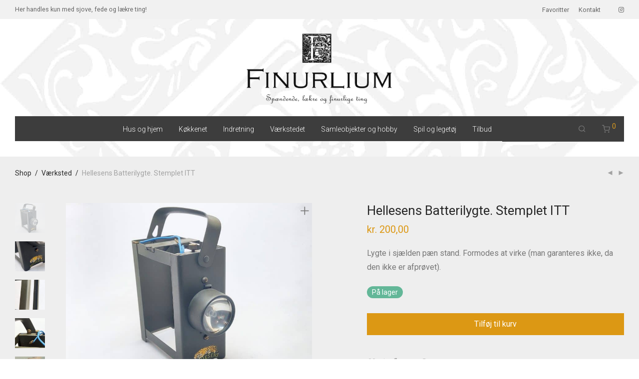

--- FILE ---
content_type: text/html; charset=UTF-8
request_url: https://www.finurlium.dk/vare/hellesens-batterilygte-stemplet-itt/
body_size: 28412
content:
<!DOCTYPE html>

<html lang="da-DK" class="footer-sticky-1">
    <head>
        <meta charset="UTF-8">
        <meta name="viewport" content="width=device-width, initial-scale=1.0, maximum-scale=1.0, user-scalable=no">
		<meta name='robots' content='index, follow, max-image-preview:large, max-snippet:-1, max-video-preview:-1' />
	<style>img:is([sizes="auto" i], [sizes^="auto," i]) { contain-intrinsic-size: 3000px 1500px }</style>
	<script>window._wca = window._wca || [];</script>

	<!-- This site is optimized with the Yoast SEO plugin v26.2 - https://yoast.com/wordpress/plugins/seo/ -->
	<title>Hellesens Batterilygte. Stemplet ITT - Finurlium</title>
	<link rel="canonical" href="https://www.finurlium.dk/vare/hellesens-batterilygte-stemplet-itt/" />
	<meta property="og:locale" content="da_DK" />
	<meta property="og:type" content="article" />
	<meta property="og:title" content="Hellesens Batterilygte. Stemplet ITT - Finurlium" />
	<meta property="og:description" content="Lygte i sjælden pæn stand. Formodes at virke (man garanteres ikke, da den ikke er afprøvet)." />
	<meta property="og:url" content="https://www.finurlium.dk/vare/hellesens-batterilygte-stemplet-itt/" />
	<meta property="og:site_name" content="Finurlium" />
	<meta property="article:modified_time" content="2022-09-24T11:39:36+00:00" />
	<meta property="og:image" content="https://www.finurlium.dk/wp-content/uploads/2022/09/Hellesens-Batterilygte.-ITT-2.jpg" />
	<meta property="og:image:width" content="1600" />
	<meta property="og:image:height" content="1122" />
	<meta property="og:image:type" content="image/jpeg" />
	<meta name="twitter:card" content="summary_large_image" />
	<script type="application/ld+json" class="yoast-schema-graph">{"@context":"https://schema.org","@graph":[{"@type":"WebPage","@id":"https://www.finurlium.dk/vare/hellesens-batterilygte-stemplet-itt/","url":"https://www.finurlium.dk/vare/hellesens-batterilygte-stemplet-itt/","name":"Hellesens Batterilygte. Stemplet ITT - Finurlium","isPartOf":{"@id":"https://www.finurlium.dk/#website"},"primaryImageOfPage":{"@id":"https://www.finurlium.dk/vare/hellesens-batterilygte-stemplet-itt/#primaryimage"},"image":{"@id":"https://www.finurlium.dk/vare/hellesens-batterilygte-stemplet-itt/#primaryimage"},"thumbnailUrl":"https://www.finurlium.dk/wp-content/uploads/2022/09/Hellesens-Batterilygte.-ITT-2.jpg","datePublished":"2022-09-24T11:39:35+00:00","dateModified":"2022-09-24T11:39:36+00:00","breadcrumb":{"@id":"https://www.finurlium.dk/vare/hellesens-batterilygte-stemplet-itt/#breadcrumb"},"inLanguage":"da-DK","potentialAction":[{"@type":"ReadAction","target":["https://www.finurlium.dk/vare/hellesens-batterilygte-stemplet-itt/"]}]},{"@type":"ImageObject","inLanguage":"da-DK","@id":"https://www.finurlium.dk/vare/hellesens-batterilygte-stemplet-itt/#primaryimage","url":"https://www.finurlium.dk/wp-content/uploads/2022/09/Hellesens-Batterilygte.-ITT-2.jpg","contentUrl":"https://www.finurlium.dk/wp-content/uploads/2022/09/Hellesens-Batterilygte.-ITT-2.jpg","width":1600,"height":1122},{"@type":"BreadcrumbList","@id":"https://www.finurlium.dk/vare/hellesens-batterilygte-stemplet-itt/#breadcrumb","itemListElement":[{"@type":"ListItem","position":1,"name":"Hjem","item":"https://www.finurlium.dk/"},{"@type":"ListItem","position":2,"name":"Finurlium. Her handles kun med sjove, fede og lækre ting!","item":"https://www.finurlium.dk/"},{"@type":"ListItem","position":3,"name":"Hellesens Batterilygte. Stemplet ITT"}]},{"@type":"WebSite","@id":"https://www.finurlium.dk/#website","url":"https://www.finurlium.dk/","name":"Finurlium","description":"Spændende, lækre og finurlige ting","publisher":{"@id":"https://www.finurlium.dk/#organization"},"potentialAction":[{"@type":"SearchAction","target":{"@type":"EntryPoint","urlTemplate":"https://www.finurlium.dk/?s={search_term_string}"},"query-input":{"@type":"PropertyValueSpecification","valueRequired":true,"valueName":"search_term_string"}}],"inLanguage":"da-DK"},{"@type":"Organization","@id":"https://www.finurlium.dk/#organization","name":"Finurlium","url":"https://www.finurlium.dk/","logo":{"@type":"ImageObject","inLanguage":"da-DK","@id":"https://www.finurlium.dk/#/schema/logo/image/","url":"https://www.finurlium.dk/wp-content/uploads/2020/05/logo-square-transparent.png","contentUrl":"https://www.finurlium.dk/wp-content/uploads/2020/05/logo-square-transparent.png","width":305,"height":306,"caption":"Finurlium"},"image":{"@id":"https://www.finurlium.dk/#/schema/logo/image/"},"sameAs":["https://www.instagram.com/finurlium/"]}]}</script>
	<!-- / Yoast SEO plugin. -->


<link rel='dns-prefetch' href='//stats.wp.com' />
<link rel='dns-prefetch' href='//fonts.googleapis.com' />
<link rel="alternate" type="application/rss+xml" title="Finurlium &raquo; Feed" href="https://www.finurlium.dk/feed/" />
<script type="text/javascript">
/* <![CDATA[ */
window._wpemojiSettings = {"baseUrl":"https:\/\/s.w.org\/images\/core\/emoji\/16.0.1\/72x72\/","ext":".png","svgUrl":"https:\/\/s.w.org\/images\/core\/emoji\/16.0.1\/svg\/","svgExt":".svg","source":{"concatemoji":"https:\/\/www.finurlium.dk\/wp-includes\/js\/wp-emoji-release.min.js?ver=6.8.3"}};
/*! This file is auto-generated */
!function(s,n){var o,i,e;function c(e){try{var t={supportTests:e,timestamp:(new Date).valueOf()};sessionStorage.setItem(o,JSON.stringify(t))}catch(e){}}function p(e,t,n){e.clearRect(0,0,e.canvas.width,e.canvas.height),e.fillText(t,0,0);var t=new Uint32Array(e.getImageData(0,0,e.canvas.width,e.canvas.height).data),a=(e.clearRect(0,0,e.canvas.width,e.canvas.height),e.fillText(n,0,0),new Uint32Array(e.getImageData(0,0,e.canvas.width,e.canvas.height).data));return t.every(function(e,t){return e===a[t]})}function u(e,t){e.clearRect(0,0,e.canvas.width,e.canvas.height),e.fillText(t,0,0);for(var n=e.getImageData(16,16,1,1),a=0;a<n.data.length;a++)if(0!==n.data[a])return!1;return!0}function f(e,t,n,a){switch(t){case"flag":return n(e,"\ud83c\udff3\ufe0f\u200d\u26a7\ufe0f","\ud83c\udff3\ufe0f\u200b\u26a7\ufe0f")?!1:!n(e,"\ud83c\udde8\ud83c\uddf6","\ud83c\udde8\u200b\ud83c\uddf6")&&!n(e,"\ud83c\udff4\udb40\udc67\udb40\udc62\udb40\udc65\udb40\udc6e\udb40\udc67\udb40\udc7f","\ud83c\udff4\u200b\udb40\udc67\u200b\udb40\udc62\u200b\udb40\udc65\u200b\udb40\udc6e\u200b\udb40\udc67\u200b\udb40\udc7f");case"emoji":return!a(e,"\ud83e\udedf")}return!1}function g(e,t,n,a){var r="undefined"!=typeof WorkerGlobalScope&&self instanceof WorkerGlobalScope?new OffscreenCanvas(300,150):s.createElement("canvas"),o=r.getContext("2d",{willReadFrequently:!0}),i=(o.textBaseline="top",o.font="600 32px Arial",{});return e.forEach(function(e){i[e]=t(o,e,n,a)}),i}function t(e){var t=s.createElement("script");t.src=e,t.defer=!0,s.head.appendChild(t)}"undefined"!=typeof Promise&&(o="wpEmojiSettingsSupports",i=["flag","emoji"],n.supports={everything:!0,everythingExceptFlag:!0},e=new Promise(function(e){s.addEventListener("DOMContentLoaded",e,{once:!0})}),new Promise(function(t){var n=function(){try{var e=JSON.parse(sessionStorage.getItem(o));if("object"==typeof e&&"number"==typeof e.timestamp&&(new Date).valueOf()<e.timestamp+604800&&"object"==typeof e.supportTests)return e.supportTests}catch(e){}return null}();if(!n){if("undefined"!=typeof Worker&&"undefined"!=typeof OffscreenCanvas&&"undefined"!=typeof URL&&URL.createObjectURL&&"undefined"!=typeof Blob)try{var e="postMessage("+g.toString()+"("+[JSON.stringify(i),f.toString(),p.toString(),u.toString()].join(",")+"));",a=new Blob([e],{type:"text/javascript"}),r=new Worker(URL.createObjectURL(a),{name:"wpTestEmojiSupports"});return void(r.onmessage=function(e){c(n=e.data),r.terminate(),t(n)})}catch(e){}c(n=g(i,f,p,u))}t(n)}).then(function(e){for(var t in e)n.supports[t]=e[t],n.supports.everything=n.supports.everything&&n.supports[t],"flag"!==t&&(n.supports.everythingExceptFlag=n.supports.everythingExceptFlag&&n.supports[t]);n.supports.everythingExceptFlag=n.supports.everythingExceptFlag&&!n.supports.flag,n.DOMReady=!1,n.readyCallback=function(){n.DOMReady=!0}}).then(function(){return e}).then(function(){var e;n.supports.everything||(n.readyCallback(),(e=n.source||{}).concatemoji?t(e.concatemoji):e.wpemoji&&e.twemoji&&(t(e.twemoji),t(e.wpemoji)))}))}((window,document),window._wpemojiSettings);
/* ]]> */
</script>
<link rel='stylesheet' id='shipmondo-service-point-selector-block-style-css' href='https://www.finurlium.dk/wp-content/plugins/pakkelabels-for-woocommerce/public/build/blocks/service-point-selector/style-view.css?ver=4ffe73d575440c93dfc0' type='text/css' media='all' />
<link rel='stylesheet' id='js_composer_front-css' href='https://www.finurlium.dk/wp-content/themes/savoy/assets/css/visual-composer/nm-js_composer.css?ver=2.7.1' type='text/css' media='all' />
<style id='wp-emoji-styles-inline-css' type='text/css'>

	img.wp-smiley, img.emoji {
		display: inline !important;
		border: none !important;
		box-shadow: none !important;
		height: 1em !important;
		width: 1em !important;
		margin: 0 0.07em !important;
		vertical-align: -0.1em !important;
		background: none !important;
		padding: 0 !important;
	}
</style>
<link rel='stylesheet' id='wp-block-library-css' href='https://www.finurlium.dk/wp-includes/css/dist/block-library/style.min.css?ver=6.8.3' type='text/css' media='all' />
<style id='classic-theme-styles-inline-css' type='text/css'>
/*! This file is auto-generated */
.wp-block-button__link{color:#fff;background-color:#32373c;border-radius:9999px;box-shadow:none;text-decoration:none;padding:calc(.667em + 2px) calc(1.333em + 2px);font-size:1.125em}.wp-block-file__button{background:#32373c;color:#fff;text-decoration:none}
</style>
<link rel='stylesheet' id='mediaelement-css' href='https://www.finurlium.dk/wp-includes/js/mediaelement/mediaelementplayer-legacy.min.css?ver=4.2.17' type='text/css' media='all' />
<link rel='stylesheet' id='wp-mediaelement-css' href='https://www.finurlium.dk/wp-includes/js/mediaelement/wp-mediaelement.min.css?ver=6.8.3' type='text/css' media='all' />
<style id='jetpack-sharing-buttons-style-inline-css' type='text/css'>
.jetpack-sharing-buttons__services-list{display:flex;flex-direction:row;flex-wrap:wrap;gap:0;list-style-type:none;margin:5px;padding:0}.jetpack-sharing-buttons__services-list.has-small-icon-size{font-size:12px}.jetpack-sharing-buttons__services-list.has-normal-icon-size{font-size:16px}.jetpack-sharing-buttons__services-list.has-large-icon-size{font-size:24px}.jetpack-sharing-buttons__services-list.has-huge-icon-size{font-size:36px}@media print{.jetpack-sharing-buttons__services-list{display:none!important}}.editor-styles-wrapper .wp-block-jetpack-sharing-buttons{gap:0;padding-inline-start:0}ul.jetpack-sharing-buttons__services-list.has-background{padding:1.25em 2.375em}
</style>
<style id='global-styles-inline-css' type='text/css'>
:root{--wp--preset--aspect-ratio--square: 1;--wp--preset--aspect-ratio--4-3: 4/3;--wp--preset--aspect-ratio--3-4: 3/4;--wp--preset--aspect-ratio--3-2: 3/2;--wp--preset--aspect-ratio--2-3: 2/3;--wp--preset--aspect-ratio--16-9: 16/9;--wp--preset--aspect-ratio--9-16: 9/16;--wp--preset--color--black: #000000;--wp--preset--color--cyan-bluish-gray: #abb8c3;--wp--preset--color--white: #ffffff;--wp--preset--color--pale-pink: #f78da7;--wp--preset--color--vivid-red: #cf2e2e;--wp--preset--color--luminous-vivid-orange: #ff6900;--wp--preset--color--luminous-vivid-amber: #fcb900;--wp--preset--color--light-green-cyan: #7bdcb5;--wp--preset--color--vivid-green-cyan: #00d084;--wp--preset--color--pale-cyan-blue: #8ed1fc;--wp--preset--color--vivid-cyan-blue: #0693e3;--wp--preset--color--vivid-purple: #9b51e0;--wp--preset--gradient--vivid-cyan-blue-to-vivid-purple: linear-gradient(135deg,rgba(6,147,227,1) 0%,rgb(155,81,224) 100%);--wp--preset--gradient--light-green-cyan-to-vivid-green-cyan: linear-gradient(135deg,rgb(122,220,180) 0%,rgb(0,208,130) 100%);--wp--preset--gradient--luminous-vivid-amber-to-luminous-vivid-orange: linear-gradient(135deg,rgba(252,185,0,1) 0%,rgba(255,105,0,1) 100%);--wp--preset--gradient--luminous-vivid-orange-to-vivid-red: linear-gradient(135deg,rgba(255,105,0,1) 0%,rgb(207,46,46) 100%);--wp--preset--gradient--very-light-gray-to-cyan-bluish-gray: linear-gradient(135deg,rgb(238,238,238) 0%,rgb(169,184,195) 100%);--wp--preset--gradient--cool-to-warm-spectrum: linear-gradient(135deg,rgb(74,234,220) 0%,rgb(151,120,209) 20%,rgb(207,42,186) 40%,rgb(238,44,130) 60%,rgb(251,105,98) 80%,rgb(254,248,76) 100%);--wp--preset--gradient--blush-light-purple: linear-gradient(135deg,rgb(255,206,236) 0%,rgb(152,150,240) 100%);--wp--preset--gradient--blush-bordeaux: linear-gradient(135deg,rgb(254,205,165) 0%,rgb(254,45,45) 50%,rgb(107,0,62) 100%);--wp--preset--gradient--luminous-dusk: linear-gradient(135deg,rgb(255,203,112) 0%,rgb(199,81,192) 50%,rgb(65,88,208) 100%);--wp--preset--gradient--pale-ocean: linear-gradient(135deg,rgb(255,245,203) 0%,rgb(182,227,212) 50%,rgb(51,167,181) 100%);--wp--preset--gradient--electric-grass: linear-gradient(135deg,rgb(202,248,128) 0%,rgb(113,206,126) 100%);--wp--preset--gradient--midnight: linear-gradient(135deg,rgb(2,3,129) 0%,rgb(40,116,252) 100%);--wp--preset--font-size--small: 13px;--wp--preset--font-size--medium: 20px;--wp--preset--font-size--large: 36px;--wp--preset--font-size--x-large: 42px;--wp--preset--spacing--20: 0.44rem;--wp--preset--spacing--30: 0.67rem;--wp--preset--spacing--40: 1rem;--wp--preset--spacing--50: 1.5rem;--wp--preset--spacing--60: 2.25rem;--wp--preset--spacing--70: 3.38rem;--wp--preset--spacing--80: 5.06rem;--wp--preset--shadow--natural: 6px 6px 9px rgba(0, 0, 0, 0.2);--wp--preset--shadow--deep: 12px 12px 50px rgba(0, 0, 0, 0.4);--wp--preset--shadow--sharp: 6px 6px 0px rgba(0, 0, 0, 0.2);--wp--preset--shadow--outlined: 6px 6px 0px -3px rgba(255, 255, 255, 1), 6px 6px rgba(0, 0, 0, 1);--wp--preset--shadow--crisp: 6px 6px 0px rgba(0, 0, 0, 1);}:where(.is-layout-flex){gap: 0.5em;}:where(.is-layout-grid){gap: 0.5em;}body .is-layout-flex{display: flex;}.is-layout-flex{flex-wrap: wrap;align-items: center;}.is-layout-flex > :is(*, div){margin: 0;}body .is-layout-grid{display: grid;}.is-layout-grid > :is(*, div){margin: 0;}:where(.wp-block-columns.is-layout-flex){gap: 2em;}:where(.wp-block-columns.is-layout-grid){gap: 2em;}:where(.wp-block-post-template.is-layout-flex){gap: 1.25em;}:where(.wp-block-post-template.is-layout-grid){gap: 1.25em;}.has-black-color{color: var(--wp--preset--color--black) !important;}.has-cyan-bluish-gray-color{color: var(--wp--preset--color--cyan-bluish-gray) !important;}.has-white-color{color: var(--wp--preset--color--white) !important;}.has-pale-pink-color{color: var(--wp--preset--color--pale-pink) !important;}.has-vivid-red-color{color: var(--wp--preset--color--vivid-red) !important;}.has-luminous-vivid-orange-color{color: var(--wp--preset--color--luminous-vivid-orange) !important;}.has-luminous-vivid-amber-color{color: var(--wp--preset--color--luminous-vivid-amber) !important;}.has-light-green-cyan-color{color: var(--wp--preset--color--light-green-cyan) !important;}.has-vivid-green-cyan-color{color: var(--wp--preset--color--vivid-green-cyan) !important;}.has-pale-cyan-blue-color{color: var(--wp--preset--color--pale-cyan-blue) !important;}.has-vivid-cyan-blue-color{color: var(--wp--preset--color--vivid-cyan-blue) !important;}.has-vivid-purple-color{color: var(--wp--preset--color--vivid-purple) !important;}.has-black-background-color{background-color: var(--wp--preset--color--black) !important;}.has-cyan-bluish-gray-background-color{background-color: var(--wp--preset--color--cyan-bluish-gray) !important;}.has-white-background-color{background-color: var(--wp--preset--color--white) !important;}.has-pale-pink-background-color{background-color: var(--wp--preset--color--pale-pink) !important;}.has-vivid-red-background-color{background-color: var(--wp--preset--color--vivid-red) !important;}.has-luminous-vivid-orange-background-color{background-color: var(--wp--preset--color--luminous-vivid-orange) !important;}.has-luminous-vivid-amber-background-color{background-color: var(--wp--preset--color--luminous-vivid-amber) !important;}.has-light-green-cyan-background-color{background-color: var(--wp--preset--color--light-green-cyan) !important;}.has-vivid-green-cyan-background-color{background-color: var(--wp--preset--color--vivid-green-cyan) !important;}.has-pale-cyan-blue-background-color{background-color: var(--wp--preset--color--pale-cyan-blue) !important;}.has-vivid-cyan-blue-background-color{background-color: var(--wp--preset--color--vivid-cyan-blue) !important;}.has-vivid-purple-background-color{background-color: var(--wp--preset--color--vivid-purple) !important;}.has-black-border-color{border-color: var(--wp--preset--color--black) !important;}.has-cyan-bluish-gray-border-color{border-color: var(--wp--preset--color--cyan-bluish-gray) !important;}.has-white-border-color{border-color: var(--wp--preset--color--white) !important;}.has-pale-pink-border-color{border-color: var(--wp--preset--color--pale-pink) !important;}.has-vivid-red-border-color{border-color: var(--wp--preset--color--vivid-red) !important;}.has-luminous-vivid-orange-border-color{border-color: var(--wp--preset--color--luminous-vivid-orange) !important;}.has-luminous-vivid-amber-border-color{border-color: var(--wp--preset--color--luminous-vivid-amber) !important;}.has-light-green-cyan-border-color{border-color: var(--wp--preset--color--light-green-cyan) !important;}.has-vivid-green-cyan-border-color{border-color: var(--wp--preset--color--vivid-green-cyan) !important;}.has-pale-cyan-blue-border-color{border-color: var(--wp--preset--color--pale-cyan-blue) !important;}.has-vivid-cyan-blue-border-color{border-color: var(--wp--preset--color--vivid-cyan-blue) !important;}.has-vivid-purple-border-color{border-color: var(--wp--preset--color--vivid-purple) !important;}.has-vivid-cyan-blue-to-vivid-purple-gradient-background{background: var(--wp--preset--gradient--vivid-cyan-blue-to-vivid-purple) !important;}.has-light-green-cyan-to-vivid-green-cyan-gradient-background{background: var(--wp--preset--gradient--light-green-cyan-to-vivid-green-cyan) !important;}.has-luminous-vivid-amber-to-luminous-vivid-orange-gradient-background{background: var(--wp--preset--gradient--luminous-vivid-amber-to-luminous-vivid-orange) !important;}.has-luminous-vivid-orange-to-vivid-red-gradient-background{background: var(--wp--preset--gradient--luminous-vivid-orange-to-vivid-red) !important;}.has-very-light-gray-to-cyan-bluish-gray-gradient-background{background: var(--wp--preset--gradient--very-light-gray-to-cyan-bluish-gray) !important;}.has-cool-to-warm-spectrum-gradient-background{background: var(--wp--preset--gradient--cool-to-warm-spectrum) !important;}.has-blush-light-purple-gradient-background{background: var(--wp--preset--gradient--blush-light-purple) !important;}.has-blush-bordeaux-gradient-background{background: var(--wp--preset--gradient--blush-bordeaux) !important;}.has-luminous-dusk-gradient-background{background: var(--wp--preset--gradient--luminous-dusk) !important;}.has-pale-ocean-gradient-background{background: var(--wp--preset--gradient--pale-ocean) !important;}.has-electric-grass-gradient-background{background: var(--wp--preset--gradient--electric-grass) !important;}.has-midnight-gradient-background{background: var(--wp--preset--gradient--midnight) !important;}.has-small-font-size{font-size: var(--wp--preset--font-size--small) !important;}.has-medium-font-size{font-size: var(--wp--preset--font-size--medium) !important;}.has-large-font-size{font-size: var(--wp--preset--font-size--large) !important;}.has-x-large-font-size{font-size: var(--wp--preset--font-size--x-large) !important;}
:where(.wp-block-post-template.is-layout-flex){gap: 1.25em;}:where(.wp-block-post-template.is-layout-grid){gap: 1.25em;}
:where(.wp-block-columns.is-layout-flex){gap: 2em;}:where(.wp-block-columns.is-layout-grid){gap: 2em;}
:root :where(.wp-block-pullquote){font-size: 1.5em;line-height: 1.6;}
</style>
<link rel='stylesheet' id='photoswipe-css' href='https://www.finurlium.dk/wp-content/plugins/woocommerce/assets/css/photoswipe/photoswipe.min.css?ver=10.4.3' type='text/css' media='all' />
<link rel='stylesheet' id='photoswipe-default-skin-css' href='https://www.finurlium.dk/wp-content/plugins/woocommerce/assets/css/photoswipe/default-skin/default-skin.min.css?ver=10.4.3' type='text/css' media='all' />
<style id='woocommerce-inline-inline-css' type='text/css'>
.woocommerce form .form-row .required { visibility: visible; }
</style>
<link rel='stylesheet' id='alg-wc-alfs-progress-css' href='https://www.finurlium.dk/wp-content/plugins/amount-left-free-shipping-woocommerce/includes/css/alg-wc-alfs-progress.min.css?ver=2.5.0' type='text/css' media='all' />
<link rel='stylesheet' id='megamenu-css' href='https://www.finurlium.dk/wp-content/uploads/maxmegamenu/style.css?ver=a95e96' type='text/css' media='all' />
<link rel='stylesheet' id='dashicons-css' href='https://www.finurlium.dk/wp-includes/css/dashicons.min.css?ver=6.8.3' type='text/css' media='all' />
<link rel='stylesheet' id='normalize-css' href='https://www.finurlium.dk/wp-content/themes/savoy/assets/css/third-party/normalize.min.css?ver=3.0.2' type='text/css' media='all' />
<link rel='stylesheet' id='slick-slider-css' href='https://www.finurlium.dk/wp-content/themes/savoy/assets/css/third-party/slick.min.css?ver=1.5.5' type='text/css' media='all' />
<link rel='stylesheet' id='slick-slider-theme-css' href='https://www.finurlium.dk/wp-content/themes/savoy/assets/css/third-party/slick-theme.min.css?ver=1.5.5' type='text/css' media='all' />
<link rel='stylesheet' id='magnific-popup-css' href='https://www.finurlium.dk/wp-content/themes/savoy/assets/css/third-party/magnific-popup.min.css?ver=0.9.7' type='text/css' media='all' />
<link rel='stylesheet' id='nm-grid-css' href='https://www.finurlium.dk/wp-content/themes/savoy/assets/css/grid.css?ver=2.7.1' type='text/css' media='all' />
<link rel='stylesheet' id='selectod-css' href='https://www.finurlium.dk/wp-content/themes/savoy/assets/css/third-party/selectod.min.css?ver=3.8.1' type='text/css' media='all' />
<link rel='stylesheet' id='nm-shop-css' href='https://www.finurlium.dk/wp-content/themes/savoy/assets/css/shop.css?ver=2.7.1' type='text/css' media='all' />
<link rel='stylesheet' id='nm-icons-css' href='https://www.finurlium.dk/wp-content/themes/savoy/assets/css/font-icons/theme-icons/theme-icons.min.css?ver=2.7.1' type='text/css' media='all' />
<link rel='stylesheet' id='nm-core-css' href='https://www.finurlium.dk/wp-content/themes/savoy/style.css?ver=2.7.1' type='text/css' media='all' />
<link rel='stylesheet' id='nm-elements-css' href='https://www.finurlium.dk/wp-content/themes/savoy/assets/css/elements.css?ver=2.7.1' type='text/css' media='all' />
<link rel='stylesheet' id='redux-google-fonts-nm_theme_options-css' href='https://fonts.googleapis.com/css?family=Roboto%3A100%2C300%2C400%2C500%2C700%2C900%2C100italic%2C300italic%2C400italic%2C500italic%2C700italic%2C900italic&#038;ver=1724399651' type='text/css' media='all' />
<link rel='stylesheet' id='nm-child-theme-css' href='https://www.finurlium.dk/wp-content/themes/savoy-child/style.css?ver=6.8.3' type='text/css' media='all' />
<script type="text/javascript" src="https://www.finurlium.dk/wp-includes/js/jquery/jquery.min.js?ver=3.7.1" id="jquery-core-js"></script>
<script type="text/javascript" src="https://www.finurlium.dk/wp-includes/js/jquery/jquery-migrate.min.js?ver=3.4.1" id="jquery-migrate-js"></script>
<script type="text/javascript" src="https://www.finurlium.dk/wp-content/plugins/woocommerce/assets/js/jquery-blockui/jquery.blockUI.min.js?ver=2.7.0-wc.10.4.3" id="wc-jquery-blockui-js" defer="defer" data-wp-strategy="defer"></script>
<script type="text/javascript" id="wc-add-to-cart-js-extra">
/* <![CDATA[ */
var wc_add_to_cart_params = {"ajax_url":"\/wp-admin\/admin-ajax.php","wc_ajax_url":"\/?wc-ajax=%%endpoint%%","i18n_view_cart":"Se kurv","cart_url":"https:\/\/www.finurlium.dk\/kurv\/","is_cart":"","cart_redirect_after_add":"no"};
/* ]]> */
</script>
<script type="text/javascript" src="https://www.finurlium.dk/wp-content/plugins/woocommerce/assets/js/frontend/add-to-cart.min.js?ver=10.4.3" id="wc-add-to-cart-js" defer="defer" data-wp-strategy="defer"></script>
<script type="text/javascript" src="https://www.finurlium.dk/wp-content/plugins/woocommerce/assets/js/flexslider/jquery.flexslider.min.js?ver=2.7.2-wc.10.4.3" id="wc-flexslider-js" defer="defer" data-wp-strategy="defer"></script>
<script type="text/javascript" src="https://www.finurlium.dk/wp-content/plugins/woocommerce/assets/js/photoswipe/photoswipe.min.js?ver=4.1.1-wc.10.4.3" id="wc-photoswipe-js" defer="defer" data-wp-strategy="defer"></script>
<script type="text/javascript" src="https://www.finurlium.dk/wp-content/plugins/woocommerce/assets/js/photoswipe/photoswipe-ui-default.min.js?ver=4.1.1-wc.10.4.3" id="wc-photoswipe-ui-default-js" defer="defer" data-wp-strategy="defer"></script>
<script type="text/javascript" id="wc-single-product-js-extra">
/* <![CDATA[ */
var wc_single_product_params = {"i18n_required_rating_text":"V\u00e6lg venligst en bed\u00f8mmelse","i18n_rating_options":["1 ud af 5 stjerner","2 ud af 5 stjerner","3 ud af 5 stjerner","4 ud af 5 stjerner","5 ud af 5 stjerner"],"i18n_product_gallery_trigger_text":"Se billedgalleri i fuld sk\u00e6rm","review_rating_required":"yes","flexslider":{"rtl":false,"animation":"fade","smoothHeight":false,"directionNav":true,"controlNav":"thumbnails","slideshow":false,"animationSpeed":300,"animationLoop":false,"allowOneSlide":false},"zoom_enabled":"","zoom_options":[],"photoswipe_enabled":"1","photoswipe_options":{"shareEl":true,"closeOnScroll":false,"history":false,"hideAnimationDuration":0,"showAnimationDuration":0,"showHideOpacity":true,"bgOpacity":1,"loop":false,"closeOnVerticalDrag":false,"barsSize":{"top":0,"bottom":0},"tapToClose":true,"tapToToggleControls":false,"shareButtons":[{"id":"facebook","label":"Del p\u00e5 Facebook","url":"https:\/\/www.facebook.com\/sharer\/sharer.php?u={{url}}"},{"id":"twitter","label":"Tweet","url":"https:\/\/twitter.com\/intent\/tweet?text={{text}}&url={{url}}"},{"id":"pinterest","label":"Pin it","url":"http:\/\/www.pinterest.com\/pin\/create\/button\/?url={{url}}&media={{image_url}}&description={{text}}"},{"id":"download","label":"Hent billede","url":"{{raw_image_url}}","download":true}]},"flexslider_enabled":"1"};
/* ]]> */
</script>
<script type="text/javascript" src="https://www.finurlium.dk/wp-content/plugins/woocommerce/assets/js/frontend/single-product.min.js?ver=10.4.3" id="wc-single-product-js" defer="defer" data-wp-strategy="defer"></script>
<script type="text/javascript" src="https://www.finurlium.dk/wp-content/plugins/woocommerce/assets/js/js-cookie/js.cookie.min.js?ver=2.1.4-wc.10.4.3" id="wc-js-cookie-js" defer="defer" data-wp-strategy="defer"></script>
<script type="text/javascript" id="woocommerce-js-extra">
/* <![CDATA[ */
var woocommerce_params = {"ajax_url":"\/wp-admin\/admin-ajax.php","wc_ajax_url":"\/?wc-ajax=%%endpoint%%","i18n_password_show":"Vis adgangskode","i18n_password_hide":"Skjul adgangskode"};
/* ]]> */
</script>
<script type="text/javascript" src="https://www.finurlium.dk/wp-content/plugins/woocommerce/assets/js/frontend/woocommerce.min.js?ver=10.4.3" id="woocommerce-js" defer="defer" data-wp-strategy="defer"></script>
<script type="text/javascript" src="https://stats.wp.com/s-202603.js" id="woocommerce-analytics-js" defer="defer" data-wp-strategy="defer"></script>
<link rel="https://api.w.org/" href="https://www.finurlium.dk/wp-json/" /><link rel="alternate" title="JSON" type="application/json" href="https://www.finurlium.dk/wp-json/wp/v2/product/14424" /><link rel="EditURI" type="application/rsd+xml" title="RSD" href="https://www.finurlium.dk/xmlrpc.php?rsd" />
<meta name="generator" content="WordPress 6.8.3" />
<meta name="generator" content="WooCommerce 10.4.3" />
<link rel='shortlink' href='https://www.finurlium.dk/?p=14424' />
<link rel="alternate" title="oEmbed (JSON)" type="application/json+oembed" href="https://www.finurlium.dk/wp-json/oembed/1.0/embed?url=https%3A%2F%2Fwww.finurlium.dk%2Fvare%2Fhellesens-batterilygte-stemplet-itt%2F" />
<link rel="alternate" title="oEmbed (XML)" type="text/xml+oembed" href="https://www.finurlium.dk/wp-json/oembed/1.0/embed?url=https%3A%2F%2Fwww.finurlium.dk%2Fvare%2Fhellesens-batterilygte-stemplet-itt%2F&#038;format=xml" />
	<style>img#wpstats{display:none}</style>
		<!-- Google site verification - Google for WooCommerce -->
<meta name="google-site-verification" content="jo0nek1Ti9cFm8I6vFJQr9k1u2PTPeqcSS8wiUTaWIA" />
	<noscript><style>.woocommerce-product-gallery{ opacity: 1 !important; }</style></noscript>
	<meta name="generator" content="Powered by WPBakery Page Builder - drag and drop page builder for WordPress."/>
<link rel="icon" href="https://www.finurlium.dk/wp-content/uploads/2021/09/cropped-finurlium-favicon-3-32x32.png" sizes="32x32" />
<link rel="icon" href="https://www.finurlium.dk/wp-content/uploads/2021/09/cropped-finurlium-favicon-3-192x192.png" sizes="192x192" />
<link rel="apple-touch-icon" href="https://www.finurlium.dk/wp-content/uploads/2021/09/cropped-finurlium-favicon-3-180x180.png" />
<meta name="msapplication-TileImage" content="https://www.finurlium.dk/wp-content/uploads/2021/09/cropped-finurlium-favicon-3-270x270.png" />
<style type="text/css" class="nm-custom-styles">body{font-family:Roboto,sans-serif;}.nm-menu li a{font-size:16px;font-weight:normal;}#nm-mobile-menu .menu > li > a{font-weight:normal;}#nm-mobile-menu-main-ul.menu > li > a{font-size:14px;}#nm-mobile-menu-secondary-ul.menu li a{font-size:13px;}.vc_tta.vc_tta-accordion .vc_tta-panel-title > a,.vc_tta.vc_general .vc_tta-tab > a,.nm-team-member-content h2,.nm-post-slider-content h3,.vc_pie_chart .wpb_pie_chart_heading,.wpb_content_element .wpb_tour_tabs_wrapper .wpb_tabs_nav a,.wpb_content_element .wpb_accordion_header a,.woocommerce-order-details .order_details tfoot tr:last-child th,.woocommerce-order-details .order_details tfoot tr:last-child td,#order_review .shop_table tfoot .order-total,#order_review .shop_table tfoot .order-total,.cart-collaterals .shop_table tr.order-total,.shop_table.cart .nm-product-details a,#nm-shop-sidebar-popup #nm-shop-search input,.nm-shop-categories li a,.nm-shop-filter-menu li a,.woocommerce-message,.woocommerce-info,.woocommerce-error,blockquote,.commentlist .comment .comment-text .meta strong,.nm-related-posts-content h3,.nm-blog-no-results h1,.nm-term-description,.nm-blog-categories-list li a,.nm-blog-categories-toggle li a,.nm-blog-heading h1,#nm-mobile-menu-top-ul .nm-mobile-menu-item-search input{font-size:18px;}@media all and (max-width:768px){.vc_toggle_title h3{font-size:18px;}}@media all and (max-width:400px){#nm-shop-search input{font-size:18px;}}.add_to_cart_inline .add_to_cart_button,.add_to_cart_inline .amount,.nm-product-category-text > a,.nm-testimonial-description,.nm-feature h3,.nm_btn,.vc_toggle_content,.nm-message-box,.wpb_text_column,#nm-wishlist-table ul li.title .woocommerce-loop-product__title,.nm-order-track-top p,.customer_details h3,.woocommerce-order-details .order_details tbody,.woocommerce-MyAccount-content .shop_table tr th,.woocommerce-MyAccount-navigation ul li a,.nm-MyAccount-user-info .nm-username,.nm-MyAccount-dashboard,.nm-myaccount-lost-reset-password h2,.nm-login-form-divider span,.woocommerce-thankyou-order-details li strong,.woocommerce-order-received h3,#order_review .shop_table tbody .product-name,.woocommerce-checkout .nm-coupon-popup-wrap .nm-shop-notice,.nm-checkout-login-coupon .nm-shop-notice,.shop_table.cart .nm-product-quantity-pricing .product-subtotal,.shop_table.cart .product-quantity,.shop_attributes tr th,.shop_attributes tr td,#tab-description,.woocommerce-tabs .tabs li a,.woocommerce-product-details__short-description,.nm-shop-no-products h3,.nm-infload-controls a,#nm-shop-browse-wrap .term-description,.list_nosep .nm-shop-categories .nm-shop-sub-categories li a,.nm-shop-taxonomy-text .term-description,.nm-shop-loop-details h3,.woocommerce-loop-category__title,div.wpcf7-response-output,.wpcf7 .wpcf7-form-control,.widget_search button,.widget_product_search #searchsubmit,#wp-calendar caption,.widget .nm-widget-title,.post .entry-content,.comment-form p label,.no-comments,.commentlist .pingback p,.commentlist .trackback p,.commentlist .comment .comment-text .description,.nm-search-results .nm-post-content,.post-password-form > p:first-child,.nm-post-pagination a .long-title,.nm-blog-list .nm-post-content,.nm-blog-grid .nm-post-content,.nm-blog-classic .nm-post-content,.nm-blog-pagination a,.nm-blog-categories-list.columns li a,.page-numbers li a,.page-numbers li span,#nm-widget-panel .total,#nm-widget-panel .nm-cart-panel-item-price .amount,#nm-widget-panel .quantity .qty,#nm-widget-panel .nm-cart-panel-quantity-pricing > span.quantity,#nm-widget-panel .product-quantity,.nm-cart-panel-product-title,#nm-widget-panel .product_list_widget .empty,#nm-cart-panel-loader h5,.nm-widget-panel-header,.button,input[type=submit]{font-size:16px;}@media all and (max-width:991px){#nm-shop-sidebar .widget .nm-widget-title,.nm-shop-categories li a{font-size:16px;}}@media all and (max-width:768px){.vc_tta.vc_tta-accordion .vc_tta-panel-title > a,.vc_tta.vc_tta-tabs.vc_tta-tabs-position-left .vc_tta-tab > a,.vc_tta.vc_tta-tabs.vc_tta-tabs-position-top .vc_tta-tab > a,.wpb_content_element .wpb_tour_tabs_wrapper .wpb_tabs_nav a,.wpb_content_element .wpb_accordion_header a,.nm-term-description{font-size:16px;}}@media all and (max-width:550px){.shop_table.cart .nm-product-details a,.nm-shop-notice,.nm-related-posts-content h3{font-size:16px;}}@media all and (max-width:400px){.nm-product-category-text .nm-product-category-heading,.nm-team-member-content h2,#nm-wishlist-empty h1,.cart-empty,.nm-shop-filter-menu li a,.nm-blog-categories-list li a{font-size:16px;}}.vc_progress_bar .vc_single_bar .vc_label,.woocommerce-tabs .tabs li a span,.product .summary .price del .amount,#nm-shop-sidebar-popup-reset-button,#nm-shop-sidebar-popup .nm-shop-sidebar .widget:last-child .nm-widget-title,#nm-shop-sidebar-popup .nm-shop-sidebar .widget .nm-widget-title,.nm-shop-filter-menu li a i,.woocommerce-loop-category__title .count,span.wpcf7-not-valid-tip,.widget_rss ul li .rss-date,.wp-caption-text,.comment-respond h3 #cancel-comment-reply-link,.nm-blog-categories-toggle li .count,.nm-menu-wishlist-count,.nm-menu li.nm-menu-offscreen .nm-menu-cart-count,.nm-menu-cart .count,.nm-menu .sub-menu li a,body{font-size:14px;}@media all and (max-width:768px){.wpcf7 .wpcf7-form-control{font-size:14px;}}@media all and (max-width:400px){.nm-blog-grid .nm-post-content,.header-mobile-default .nm-menu-cart.no-icon .count{font-size:14px;}}#nm-wishlist-table .nm-variations-list,.nm-MyAccount-user-info .nm-logout-button.border,#order_review .place-order noscript,#payment .payment_methods li .payment_box,#order_review .shop_table tfoot .woocommerce-remove-coupon,.cart-collaterals .shop_table tr.cart-discount td a,#nm-shop-sidebar-popup #nm-shop-search-notice,.wc-item-meta,.variation,.woocommerce-password-hint,.woocommerce-password-strength,.nm-validation-inline-notices .form-row.woocommerce-invalid-required-field:after{font-size:12px;}body{font-weight:normal;}h1, .h1-size{font-weight:normal;}h2, .h2-size{font-weight:normal;}h3, .h3-size{font-weight:normal;}h4, .h4-size,h5, .h5-size,h6, .h6-size{font-weight:normal;}body{color:#777777;}.nm-portfolio-single-back a span {background:#777777;}.mfp-close,.wpb_content_element .wpb_tour_tabs_wrapper .wpb_tabs_nav li.ui-tabs-active a,.vc_pie_chart .vc_pie_chart_value,.vc_progress_bar .vc_single_bar .vc_label .vc_label_units,.nm-testimonial-description,.form-row label,.woocommerce-form__label,#nm-shop-search-close:hover,.products .price .amount,.nm-shop-loop-actions > a,.nm-shop-loop-actions > a:active,.nm-shop-loop-actions > a:focus,.nm-infload-controls a,.woocommerce-breadcrumb a, .woocommerce-breadcrumb span,.variations,.woocommerce-grouped-product-list-item__label a,.woocommerce-grouped-product-list-item__price ins .amount,.woocommerce-grouped-product-list-item__price > .amount,.nm-quantity-wrap .quantity .nm-qty-minus,.nm-quantity-wrap .quantity .nm-qty-plus,.product .summary .single_variation_wrap .nm-quantity-wrap label:not(.nm-qty-label-abbrev),.woocommerce-tabs .tabs li.active a,.shop_attributes th,.product_meta,.shop_table.cart .nm-product-details a,.shop_table.cart .product-quantity,.shop_table.cart .nm-product-quantity-pricing .product-subtotal,.shop_table.cart .product-remove a,.cart-collaterals,.nm-cart-empty,#order_review .shop_table,#payment .payment_methods li label,.woocommerce-thankyou-order-details li strong,.wc-bacs-bank-details li strong,.nm-MyAccount-user-info .nm-username strong,.woocommerce-MyAccount-navigation ul li a:hover,.woocommerce-MyAccount-navigation ul li.is-active a,.woocommerce-table--order-details,#nm-wishlist-empty .note i,a.dark,a:hover,.nm-blog-heading h1 strong,.nm-post-header .nm-post-meta a,.nm-post-pagination a,.commentlist > li .comment-text .meta strong,.commentlist > li .comment-text .meta strong a,.comment-form p label,.entry-content strong,blockquote,blockquote p,.widget_search button,.widget_product_search #searchsubmit,.widget_recent_comments ul li .comment-author-link,.widget_recent_comments ul li:before{color:#282828;}@media all and (max-width: 991px){.nm-shop-menu .nm-shop-filter-menu li a:hover,.nm-shop-menu .nm-shop-filter-menu li.active a,#nm-shop-sidebar .widget.show .nm-widget-title,#nm-shop-sidebar .widget .nm-widget-title:hover{color:#282828;}}.nm-portfolio-single-back a:hover span{background:#282828;}.wpb_content_element .wpb_tour_tabs_wrapper .wpb_tabs_nav a,.wpb_content_element .wpb_accordion_header a,#nm-shop-search-close,.woocommerce-breadcrumb,.nm-single-product-menu a,.star-rating:before,.woocommerce-tabs .tabs li a,.product_meta span.sku,.product_meta a,.nm-product-wishlist-button-wrap a,.nm-product-share a,.nm-wishlist-share ul li a:not(:hover),.nm-post-meta,.nm-post-share a,.nm-post-pagination a .short-title,.commentlist > li .comment-text .meta time{color:#a3a3a3;}.vc_toggle_title i,#nm-wishlist-empty p.icon i,h1{color:#282828;}h2{color:#282828;}h3{color:#282828;}h4, h5, h6{color:#282828;}a,a.dark:hover,a.gray:hover,a.invert-color:hover,.nm-highlight-text,.nm-highlight-text h1,.nm-highlight-text h2,.nm-highlight-text h3,.nm-highlight-text h4,.nm-highlight-text h5,.nm-highlight-text h6,.nm-highlight-text p,.nm-menu-wishlist-count,.nm-menu-cart a .count,.nm-menu li.nm-menu-offscreen .nm-menu-cart-count,.page-numbers li span.current,.page-numbers li a:hover,.nm-blog .sticky .nm-post-thumbnail:before,.nm-blog .category-sticky .nm-post-thumbnail:before,.nm-blog-categories-list li a:hover,.nm-blog-categories ul li.current-cat a,.widget ul li.active,.widget ul li a:hover,.widget ul li a:focus,.widget ul li a.active,#wp-calendar tbody td a,.nm-banner-link.type-txt:hover,.nm-banner.text-color-light .nm-banner-link.type-txt:hover,.nm-portfolio-categories li.current a,.add_to_cart_inline ins,.nm-product-categories.layout-separated .product-category:hover .nm-product-category-text > a,.woocommerce-breadcrumb a:hover,.products .price ins .amount,.products .price ins,.no-touch .nm-shop-loop-actions > a:hover,.nm-shop-menu ul li a:hover,.nm-shop-menu ul li.current-cat > a,.nm-shop-menu ul li.active a,.nm-shop-heading span,.nm-single-product-menu a:hover,.woocommerce-product-gallery__trigger:hover,.woocommerce-product-gallery .flex-direction-nav a:hover,.product-summary .price .amount,.product-summary .price ins,.product .summary .price .amount,.nm-product-wishlist-button-wrap a.added:active,.nm-product-wishlist-button-wrap a.added:focus,.nm-product-wishlist-button-wrap a.added:hover,.nm-product-wishlist-button-wrap a.added,.woocommerce-tabs .tabs li a span,#review_form .comment-form-rating .stars:hover a,#review_form .comment-form-rating .stars.has-active a,.product_meta a:hover,.star-rating span:before,.nm-order-view .commentlist li .comment-text .meta,.nm_widget_price_filter ul li.current,.post-type-archive-product .widget_product_categories .product-categories > li:first-child > a,.widget_product_categories ul li.current-cat > a,.widget_layered_nav ul li.chosen a,.widget_layered_nav_filters ul li.chosen a,.product_list_widget li ins .amount,.woocommerce.widget_rating_filter .wc-layered-nav-rating.chosen > a,.nm-wishlist-button.added:active,.nm-wishlist-button.added:focus,.nm-wishlist-button.added:hover,.nm-wishlist-button.added,.slick-prev:not(.slick-disabled):hover,.slick-next:not(.slick-disabled):hover,.flickity-button:hover,.pswp__button:hover,.nm-portfolio-categories li a:hover{color:#dc9814;}.nm-blog-categories ul li.current-cat a,.nm-portfolio-categories li.current a,.woocommerce-product-gallery.pagination-enabled .flex-control-thumbs li img.flex-active,.widget_layered_nav ul li.chosen a,.widget_layered_nav_filters ul li.chosen a,.slick-dots li.slick-active button,.flickity-page-dots .dot.is-selected{border-color:#dc9814;}.blockUI.blockOverlay:after,.nm-loader:after,.nm-image-overlay:before,.nm-image-overlay:after,.gallery-icon:before,.gallery-icon:after,.widget_tag_cloud a:hover,.widget_product_tag_cloud a:hover{background:#dc9814;}@media all and (max-width:400px){.woocommerce-product-gallery.pagination-enabled .flex-control-thumbs li img.flex-active,.slick-dots li.slick-active button,.flickity-page-dots .dot.is-selected{background:#dc9814;}}.header-border-1 .nm-header,.nm-blog-list .nm-post-divider,#nm-blog-pagination.infinite-load,.nm-post-pagination,.no-post-comments .nm-related-posts,.nm-footer-widgets.has-border,#nm-shop-browse-wrap.nm-shop-description-borders .term-description,.nm-shop-sidebar-default #nm-shop-sidebar .widget,.nm-infload-controls a,.woocommerce-tabs,.upsells,.related,.shop_table.cart tr td,#order_review .shop_table tbody tr th,#order_review .shop_table tbody tr td,#payment .payment_methods,#payment .payment_methods li,.woocommerce-MyAccount-orders tr td,.woocommerce-MyAccount-orders tr:last-child td,.woocommerce-table--order-details tbody tr td,.woocommerce-table--order-details tbody tr:first-child td,.woocommerce-table--order-details tfoot tr:last-child td,.woocommerce-table--order-details tfoot tr:last-child th,#nm-wishlist-table > ul > li,#nm-wishlist-table > ul:first-child > li,.wpb_accordion .wpb_accordion_section,.nm-portfolio-single-footer{border-color:#eeeeee;}.nm-blog-classic .nm-post-divider,.nm-search-results .nm-post-divider{background:#eeeeee;}.nm-blog-categories-list li span,.nm-shop-menu ul li > span,.nm-portfolio-categories li span{color: #cccccc;}.nm-post-meta:before,.nm-testimonial-author span:before{background:#cccccc;}.button,input[type=submit],.widget_tag_cloud a, .widget_product_tag_cloud a,.add_to_cart_inline .add_to_cart_button,#nm-shop-sidebar-popup-button,#order_review .shop_table tbody .product-name .product-quantity{color:#ffffff;background-color:#dc9814;}.button:hover,input[type=submit]:hover{color:#ffffff;}#nm-blog-pagination a,.button.border{border-color:#aaaaaa;}#nm-blog-pagination a,#nm-blog-pagination a:hover,.button.border,.button.border:hover{color:#282828;}#nm-blog-pagination a:not([disabled]):hover,.button.border:not([disabled]):hover{color:#282828;border-color:#282828;}.product-summary .quantity .nm-qty-minus,.product-summary .quantity .nm-qty-plus{color:#dc9814;}.nm-row{max-width:none;}.woocommerce-cart .nm-page-wrap-inner > .nm-row,.woocommerce-checkout .nm-page-wrap-inner > .nm-row{max-width:1280px;}@media (min-width: 1400px){.nm-row{padding-right:2.5%;padding-left:2.5%;}}.nm-page-wrap{background-color:#ffffff;}.nm-divider .nm-divider-title,.nm-header-search{background:#ffffff;}.woocommerce-cart .blockOverlay,.woocommerce-checkout .blockOverlay {background-color:#ffffff !important;}.nm-top-bar{background:#f1f1f1;}.nm-top-bar .nm-top-bar-text,.nm-top-bar .nm-top-bar-text a,.nm-top-bar .nm-menu > li > a,.nm-top-bar .nm-menu > li > a:hover,.nm-top-bar-social li i{color:#666666;}.nm-header-placeholder{height:275px;}.nm-header{line-height:50px;padding-top:25px;padding-bottom:30px;background:#ffffff;}.home .nm-header{background:#ffffff;}.mobile-menu-open .nm-header{background:#ffffff !important;}.header-on-scroll .nm-header,.home.header-transparency.header-on-scroll .nm-header{background:#ffffff;}.header-on-scroll .nm-header:not(.static-on-scroll){padding-top:10px;padding-bottom:10px;}.nm-header.stacked .nm-header-logo,.nm-header.stacked-centered .nm-header-logo{padding-bottom:20px;}.nm-header-logo svg,.nm-header-logo img{height:150px;}@media all and (max-width:991px){.nm-header-placeholder{height:130px;}.nm-header{line-height:110px;padding-top:10px;padding-bottom:10px;}.nm-header.stacked .nm-header-logo,.nm-header.stacked-centered .nm-header-logo{padding-bottom:0px;}.nm-header-logo svg,.nm-header-logo img{height:110px;}}@media all and (max-width:400px){.nm-header-placeholder{height:95px;}.nm-header{line-height:75px;}.nm-header-logo svg,.nm-header-logo img{height:75px;}}.nm-menu li a{color:#707070;}.nm-menu li a:hover{color:#333333;}.header-transparency-light:not(.header-on-scroll):not(.mobile-menu-open) #nm-main-menu-ul > li > a,.header-transparency-light:not(.header-on-scroll):not(.mobile-menu-open) #nm-right-menu-ul > li > a{color:#ffffff;}.header-transparency-dark:not(.header-on-scroll):not(.mobile-menu-open) #nm-main-menu-ul > li > a,.header-transparency-dark:not(.header-on-scroll):not(.mobile-menu-open) #nm-right-menu-ul > li > a{color:#333333;}.header-transparency-light:not(.header-on-scroll):not(.mobile-menu-open) #nm-main-menu-ul > li > a:hover,.header-transparency-light:not(.header-on-scroll):not(.mobile-menu-open) #nm-right-menu-ul > li > a:hover{color:#dcdcdc;}.header-transparency-dark:not(.header-on-scroll):not(.mobile-menu-open) #nm-main-menu-ul > li > a:hover,.header-transparency-dark:not(.header-on-scroll):not(.mobile-menu-open) #nm-right-menu-ul > li > a:hover{color:#707070;}.no-touch .header-transparency-light:not(.header-on-scroll):not(.mobile-menu-open) .nm-header:hover{background-color:transparent;}.no-touch .header-transparency-dark:not(.header-on-scroll):not(.mobile-menu-open) .nm-header:hover{background-color:transparent;}.nm-menu .sub-menu{background:#333333;}.nm-menu .sub-menu li a{color:#a0a0a0;}.nm-menu .megamenu > .sub-menu > ul > li:not(.nm-menu-item-has-image) > a,.nm-menu .sub-menu li a .label,.nm-menu .sub-menu li a:hover{color:#eeeeee;}.nm-menu .megamenu.full > .sub-menu{padding-top:28px;padding-bottom:15px;background:#ffffff;}.nm-menu .megamenu.full > .sub-menu > ul{max-width:1080px;}.nm-menu .megamenu.full .sub-menu li a{color:#777777;}.nm-menu .megamenu.full > .sub-menu > ul > li:not(.nm-menu-item-has-image) > a,.nm-menu .megamenu.full .sub-menu li a:hover{color:#282828;}.nm-menu .megamenu > .sub-menu > ul > li.nm-menu-item-has-image{border-right-color:#eeeeee;}.nm-menu-icon span{background:#707070;}.header-transparency-light:not(.header-on-scroll):not(.mobile-menu-open) .nm-menu-icon span{background:#ffffff;}.header-transparency-dark:not(.header-on-scroll):not(.mobile-menu-open) .nm-menu-icon span{background:#333333;}#nm-mobile-menu{ background:#ffffff;}#nm-mobile-menu .menu li{border-bottom-color:#eeeeee;}#nm-mobile-menu .menu a,#nm-mobile-menu .menu li .nm-menu-toggle,#nm-mobile-menu-top-ul .nm-mobile-menu-item-search input,#nm-mobile-menu-top-ul .nm-mobile-menu-item-search span,.nm-mobile-menu-social-ul li a{color:#555555;}.no-touch #nm-mobile-menu .menu a:hover,#nm-mobile-menu .menu li.active > a,#nm-mobile-menu .menu > li.active > .nm-menu-toggle:before,#nm-mobile-menu .menu a .label,.nm-mobile-menu-social-ul li a:hover{color:#333333;}#nm-mobile-menu .sub-menu{border-top-color:#eeeeee;}.nm-footer-widgets{padding-top:55px;padding-bottom:15px;background-color:#ffffff;}.nm-footer-widgets,.nm-footer-widgets .widget ul li a,.nm-footer-widgets a{color:#777777;}.nm-footer-widgets .widget .nm-widget-title{color:#282828;}.nm-footer-widgets .widget ul li a:hover,.nm-footer-widgets a:hover{color:#dc9814;}.nm-footer-widgets .widget_tag_cloud a:hover,.nm-footer-widgets .widget_product_tag_cloud a:hover{background:#dc9814;}@media all and (max-width:991px){.nm-footer-widgets{padding-top:55px;padding-bottom:15px;}}.nm-footer-bar{color:#aaaaaa;}.nm-footer-bar-inner{padding-top:30px;padding-bottom:30px;background-color:#282828;}.nm-footer-bar a{color:#aaaaaa;}.nm-footer-bar a:hover{color:#eeeeee;}.nm-footer-bar .menu > li{border-bottom-color:#3a3a3a;}.nm-footer-bar-social a{color:#eeeeee;}.nm-footer-bar-social a:hover{color:#c6c6c6;}@media all and (max-width:991px){.nm-footer-bar-inner{padding-top:30px;padding-bottom:30px;}}.nm-comments{background:#f7f7f7;}.nm-comments .commentlist > li,.nm-comments .commentlist .pingback,.nm-comments .commentlist .trackback{border-color:#e7e7e7;}#nm-shop-products-overlay,#nm-shop{background-color:#ffffff;}#nm-shop-taxonomy-header.has-image{height:370px;}.nm-shop-taxonomy-text-col{max-width:none;}.nm-shop-taxonomy-text h1{color:#282828;}.nm-shop-taxonomy-text .term-description{color:#777777;}@media all and (max-width:991px){#nm-shop-taxonomy-header.has-image{height:370px;}}@media all and (max-width:768px){#nm-shop-taxonomy-header.has-image{height:210px;}} .nm-shop-widget-scroll{height:145px;}.onsale{color:#373737;background:#ffffff;}.nm-label-itsnew{color:#ffffff;background:#282828;}.products li.outofstock .nm-shop-loop-thumbnail > a:after{color:#282828;background:#ffffff;}.nm-shop-loop-thumbnail{background:#eeeeee;}.has-bg-color .nm-single-product-bg{background:#eeeeee;}.nm-featured-video-icon{color:#282828;background:#ffffff;}@media all and (max-width:1080px){.woocommerce-product-gallery__wrapper{max-width:500px;}.has-bg-color .woocommerce-product-gallery {background:#eeeeee;}}@media all and (max-width:1080px){.woocommerce-product-gallery.pagination-enabled .flex-control-thumbs{background-color:#ffffff;}}.nm-variation-control.nm-variation-control-color li i{width:19px;height:19px;}.nm-variation-control.nm-variation-control-image li .nm-pa-image-thumbnail-wrap{width:19px;height:19px;}.error404 .nm-page-wrap{background-color:#eeeeee;}.nm-page-not-found{background-color:#ffffff;}</style>
<style type="text/css" class="nm-translation-styles">.products li.outofstock .nm-shop-loop-thumbnail > a:after{content:"Ikke på lager";}.nm-validation-inline-notices .form-row.woocommerce-invalid-required-field:after{content:"Obligatorisk felt.";}</style>
		<style type="text/css" id="wp-custom-css">
			/* Tydeligere fejlbeskeder ved checkout */
ul.nm-shop-notice.woocommerce-error{
	background: #c33838;
	padding-top: 10px;
	padding-bottom: 10px;
	color: white;
	font-size: 26px;
	margin-top: 50px;
	margin-bottom: 20px;
}


.qty{
	display:inline-block!important;
	width:100%;

}

.nm-checkout-ty-order-details-top .woocommerce-Price-amount.amount bdi{
	font-size:250%;
}

.nm-checkout-ty-order-details-top .woocommerce-Price-amount.amount bdi .woocommerce-Price-currencySymbol{
	font-size:20px!important;
}


.shop_table.cart .product-quantity .quantity .qty,
#nm-widget-panel .quantity .nm-qty-minus, #nm-widget-panel .quantity .nm-qty-plus, #nm-widget-panel .quantity .qty{
	display:inherit!important;
}

div.noshipping{
	background-color:#ff665e;
	color:white;
	padding:20px;
	border-radius:10px
}

p.stock.out-of-stock{
	background-color:#d5152e!important;
	font-size:200%;
	padding:0.5em!important;
	border-radius:5px!important;
}

/* PRODUCT VARIANTS */

.sod_select .sod_list{
	max-height:240px!important;
}

.product .single_variation{
	border-left:0px!important;
	border-right:0px!important;
}

.woocommerce-variation-add-to-cart .nm-quantity-wrap{
	border-top:0px;
	border-right:0px;
	border-left:0px;
	margin-bottom:12px;
	display:none;
}


/* Menu farve */
.current-menu-item a
/* .current-menu-ancestor > a */
{
	color:#dc9814!important;
}

@media (max-width: 991px){
.nm-header.stacked-logo-centered 
	.nm-right-menu{
		background-color: 	    transparent!important;
	}
}

/* Out of stock */
.nm-single-product.outofstock .stock.out-of-stock{
	background-color:#ff665e;
}

/* Hide infinate load on frontpage */
body.home .nm-infload-controls,
body.home .nm-infload-link{
	display:none!important;
}

/* skjul vægt info */
tr.woocommerce-product-attributes-item--weight{
	display:none;
}

/* Align menutext left */

.nm-menu .sub-menu li a{
	text-align:left;
}

/* Vis flere produkter load knap */
.nm-infload-btn{
    background: #dc9814;
    color: white!important;
    max-width: 600px;
    margin: 0px auto;
}

	.nm-infload-btn:hover{
	    background: #cb8703;
	}

a.nm-quickview-btn{
	color: #ffffff;
	background-color: #dc9814;
	padding:3px 8px;
	line-height:22px;
	font-size:90%;
}

a.product_type_simple.add_to_cart_button.ajax_add_to_cart{
	color: #ffffff;
	background-color: #282828;
		padding:3px 8px;
	line-height:22px;
	font-size:90%;
}

.input-text.qty.text,
.nm-wishlist-button{
	display:none;
}

.nm-row{
	max-width:1600px;
	/* max-width:100%; */
}

/* logo spacing */
.nm-header-logo{
	padding-bottom:20px!important;
}

header#nm-header{
    background-image: url(/wp-content/uploads/2020/07/F-bg-1.jpg);
    background-repeat: no-repeat;
    background-color: white;
    background-size: cover;
    background-position: center;
	opacity:.95;
}

/* Menu fix */
.nm-main-menu{
    width: 80%;
    background-color: #333333;
	margin-left:0px!important;	
}

@media (min-width: 600px){
.nm-header.stacked-logo-centered 
	.nm-right-menu{
			width: 20%;
			text-align: right;
			background-color: #333333;
		margin-right:0px!important;
	}
}


ul#nm-main-menu-ul{
	margin-left:20%
		
}

nav.nm-main-menu{
    text-align: center;
}

	nav.nm-main-menu a{
  	color:#ffffff;
		font-weight:300;
		font-size:14px;
	}

		nav.nm-main-menu a:hover{
			color:#cdcdcd;
		}

ul.sub-menu{
	text-align:left;	
}

/* Hide slider / banner */
.nm-page-full{
	display:none;
}

/* Free shipping amount */
#post-824.hentry{
color: #dc9814;
	padding:10px 20px 10px 20px;
	font-weight: 600;
	margin-top: 30px;
	background-color:#333333;
	text-align:center;
}	

/* SHIPMONDO */

#shipmondo_find_shop_btn_0{
	background-color:red;
}

.shipmondo-shop-name,
.shipmondo-shop-address,
.shipmondo-shop-zip-and-city{
	color:green;	
}


/*
.max-w-800{
	max-width:800px!important;
}

.nm-footer-bar-inner{ 
	background-color:#dc9814;
}

.nm-footer-widgets .widget ul li a, .nm-footer-widgets a,
h3.nm-widget-title{
    color: #ffffff!important;
}

.nm-footer-widgets{
	background-color:#333333;
}

.nm-footer-bar a {
    color: #fff;
}
*/

/* MEGA MENY styling */

/*
.nm-main-menu{
	width:100%;
}

#nm-main-menu-ul{
	width:100%;
}

#mega-menu-wrap-main-menu{
	background:#dc9814;
}
*/

.cf7sr-g-recaptcha{
	margin-left:20px;
}

.wpcf7-response-output{
	padding:20px 20px;
	margin:20px;
	font-size:200%;
	display:block;
//	background-color:#5cb85c!important;
//	color:#ffffff;
//	border:5px dashed #333333;
}		</style>
		<noscript><style> .wpb_animate_when_almost_visible { opacity: 1; }</style></noscript><style type="text/css">/** Mega Menu CSS: fs **/</style>
    </head>
    
	<body class="wp-singular product-template-default single single-product postid-14424 wp-theme-savoy wp-child-theme-savoy-child theme-savoy woocommerce woocommerce-page woocommerce-no-js nm-page-load-transition-0 nm-preload has-top-bar top-bar-mobile-  header-mobile-alt header-border-1 widget-panel-light wpb-js-composer js-comp-ver-6.6.0 vc_responsive">
                
        <div class="nm-page-overflow">
            <div class="nm-page-wrap">
                <div id="nm-top-bar" class="nm-top-bar">
    <div class="nm-row">
        <div class="nm-top-bar-left col-xs-7">
            
            <div class="nm-top-bar-text">
                <span>Her handles kun med sjove, fede og lækre ting!</span>            </div>
        </div>

        <div class="nm-top-bar-right col-xs-5">
            <ul class="nm-top-bar-social"><li><a href="https://www.instagram.com/finurlium/" target="_blank" title="Instagram" rel="nofollow"><i class="nm-font nm-font-instagram"></i></a></li></ul>
            <ul id="nm-top-menu" class="nm-menu"><li id="menu-item-997" class="menu-item menu-item-type-post_type menu-item-object-page menu-item-997"><a href="https://www.finurlium.dk/favoritter/">Favoritter</a></li>
<li id="menu-item-1122" class="menu-item menu-item-type-post_type menu-item-object-page menu-item-1122"><a href="https://www.finurlium.dk/kontakt/">Kontakt</a></li>
</ul>        </div>
    </div>                
</div>                            
                <div class="nm-page-wrap-inner">
                    <div id="nm-header-placeholder" class="nm-header-placeholder"></div>

<header id="nm-header" class="nm-header stacked-logo-centered resize-on-scroll alt-logo-mobile clear">
        <div class="nm-header-inner">
        <div class="nm-header-row nm-row">
    <div class="nm-header-col col-xs-12">
                
        <div class="nm-header-logo">
    <a href="https://www.finurlium.dk/">
        <img src="https://www.finurlium.dk/wp-content/uploads/2020/05/logo-transparent.png" class="nm-logo" width="1394" height="675" alt="Finurlium">
                <img src="https://www.finurlium.dk/wp-content/uploads/2020/05/logo-square-transparent.png" class="nm-alt-logo" width="305" height="306" alt="Finurlium">
            </a>
</div>
                       
        <nav class="nm-main-menu">
            <ul id="nm-main-menu-ul" class="nm-menu">
                <li id="menu-item-2721" class="menu-item menu-item-type-custom menu-item-object-custom menu-item-has-children menu-item-2721"><a href="#">Hus og hjem</a>
<div class='sub-menu'><div class='nm-sub-menu-bridge'></div><ul class='nm-sub-menu-ul'>
	<li id="menu-item-2709" class="menu-item menu-item-type-taxonomy menu-item-object-product_cat menu-item-2709"><a href="https://www.finurlium.dk/kategori/kontoret/">Kontoret</a></li>
	<li id="menu-item-2715" class="menu-item menu-item-type-taxonomy menu-item-object-product_cat menu-item-2715"><a href="https://www.finurlium.dk/kategori/toilet-bad/">Toilet &amp; Bad</a></li>
	<li id="menu-item-9245" class="menu-item menu-item-type-taxonomy menu-item-object-product_cat menu-item-9245"><a href="https://www.finurlium.dk/kategori/have/">Have</a></li>
	<li id="menu-item-9242" class="menu-item menu-item-type-taxonomy menu-item-object-product_cat menu-item-9242"><a href="https://www.finurlium.dk/kategori/smykker/">Smykker</a></li>
	<li id="menu-item-2705" class="menu-item menu-item-type-taxonomy menu-item-object-product_cat menu-item-2705"><a href="https://www.finurlium.dk/kategori/garderoben/">Garderoben</a></li>
	<li id="menu-item-18220" class="menu-item menu-item-type-taxonomy menu-item-object-product_cat menu-item-18220"><a href="https://www.finurlium.dk/kategori/knager/">Knager</a></li>
</ul></div>
</li>
<li id="menu-item-2718" class="menu-item menu-item-type-custom menu-item-object-custom menu-item-has-children menu-item-2718"><a href="#">Køkkenet</a>
<div class='sub-menu'><div class='nm-sub-menu-bridge'></div><ul class='nm-sub-menu-ul'>
	<li id="menu-item-2708" class="menu-item menu-item-type-taxonomy menu-item-object-product_cat menu-item-2708"><a href="https://www.finurlium.dk/kategori/koekken/">Køkken</a></li>
	<li id="menu-item-10043" class="menu-item menu-item-type-taxonomy menu-item-object-product_cat menu-item-10043"><a href="https://www.finurlium.dk/kategori/fade/">Fade</a></li>
	<li id="menu-item-10040" class="menu-item menu-item-type-taxonomy menu-item-object-product_cat menu-item-10040"><a href="https://www.finurlium.dk/kategori/glas/">Glas</a></li>
	<li id="menu-item-10039" class="menu-item menu-item-type-taxonomy menu-item-object-product_cat menu-item-10039"><a href="https://www.finurlium.dk/kategori/flasker/">Flasker</a></li>
	<li id="menu-item-15384" class="menu-item menu-item-type-taxonomy menu-item-object-product_cat menu-item-15384"><a href="https://www.finurlium.dk/kategori/porcelaen/">Porcelæn</a></li>
	<li id="menu-item-21692" class="menu-item menu-item-type-taxonomy menu-item-object-product_cat menu-item-21692"><a href="https://www.finurlium.dk/kategori/fajance/">Fajance</a></li>
	<li id="menu-item-10041" class="menu-item menu-item-type-taxonomy menu-item-object-product_cat menu-item-10041"><a href="https://www.finurlium.dk/kategori/skaale-og-krukker/">Skåle og krukker</a></li>
	<li id="menu-item-11644" class="menu-item menu-item-type-taxonomy menu-item-object-product_cat menu-item-11644"><a href="https://www.finurlium.dk/kategori/the-kaffe/">The &amp; Kaffe</a></li>
	<li id="menu-item-11353" class="menu-item menu-item-type-taxonomy menu-item-object-product_cat menu-item-11353"><a href="https://www.finurlium.dk/kategori/vin-og-spirituosa-effekter/">Vin og spirituosa effekter</a></li>
</ul></div>
</li>
<li id="menu-item-9244" class="menu-item menu-item-type-taxonomy menu-item-object-product_cat menu-item-has-children menu-item-9244"><a href="https://www.finurlium.dk/kategori/indretning/">Indretning</a>
<div class='sub-menu'><div class='nm-sub-menu-bridge'></div><ul class='nm-sub-menu-ul'>
	<li id="menu-item-11351" class="menu-item menu-item-type-taxonomy menu-item-object-product_cat menu-item-11351"><a href="https://www.finurlium.dk/kategori/keramik-stentoej-lertoej/">Keramik (lertøj / stentøj)</a></li>
	<li id="menu-item-2706" class="menu-item menu-item-type-taxonomy menu-item-object-product_cat current-product-ancestor current-menu-parent current-product-parent menu-item-2706"><a href="https://www.finurlium.dk/kategori/belysning/">Belysning</a></li>
	<li id="menu-item-9243" class="menu-item menu-item-type-taxonomy menu-item-object-product_cat menu-item-9243"><a href="https://www.finurlium.dk/kategori/vaser/">Vaser</a></li>
	<li id="menu-item-2722" class="menu-item menu-item-type-taxonomy menu-item-object-product_cat menu-item-2722"><a href="https://www.finurlium.dk/kategori/opbevaring/">Opbevaring</a></li>
	<li id="menu-item-10042" class="menu-item menu-item-type-taxonomy menu-item-object-product_cat menu-item-10042"><a href="https://www.finurlium.dk/kategori/statuetter-og-figurer/">Statuetter og figurer</a></li>
	<li id="menu-item-9241" class="menu-item menu-item-type-taxonomy menu-item-object-product_cat menu-item-9241"><a href="https://www.finurlium.dk/kategori/smaamoebler/">Småmøbler</a></li>
	<li id="menu-item-9263" class="menu-item menu-item-type-taxonomy menu-item-object-product_cat menu-item-9263"><a href="https://www.finurlium.dk/kategori/nips/">Nips</a></li>
	<li id="menu-item-15385" class="menu-item menu-item-type-taxonomy menu-item-object-product_cat menu-item-15385"><a href="https://www.finurlium.dk/kategori/sportseffekter/">Sportseffekter</a></li>
</ul></div>
</li>
<li id="menu-item-2720" class="menu-item menu-item-type-custom menu-item-object-custom menu-item-has-children menu-item-2720"><a href="#">Værkstedet</a>
<div class='sub-menu'><div class='nm-sub-menu-bridge'></div><ul class='nm-sub-menu-ul'>
	<li id="menu-item-2717" class="menu-item menu-item-type-taxonomy menu-item-object-product_cat current-product-ancestor current-menu-parent current-product-parent menu-item-2717"><a href="https://www.finurlium.dk/kategori/vaerksted/">Værksted</a></li>
	<li id="menu-item-2707" class="menu-item menu-item-type-taxonomy menu-item-object-product_cat menu-item-2707"><a href="https://www.finurlium.dk/kategori/byggematerialer/">Byggematerialer</a></li>
	<li id="menu-item-2711" class="menu-item menu-item-type-taxonomy menu-item-object-product_cat menu-item-2711"><a href="https://www.finurlium.dk/kategori/opbevaring/">Opbevaring</a></li>
	<li id="menu-item-9262" class="menu-item menu-item-type-taxonomy menu-item-object-product_cat menu-item-9262"><a href="https://www.finurlium.dk/kategori/cykeltilbehoer/">Cykeltilbehør</a></li>
	<li id="menu-item-9240" class="menu-item menu-item-type-taxonomy menu-item-object-product_cat menu-item-9240"><a href="https://www.finurlium.dk/kategori/automobilia/">Automobilia</a></li>
	<li id="menu-item-14902" class="menu-item menu-item-type-taxonomy menu-item-object-product_cat menu-item-14902"><a href="https://www.finurlium.dk/kategori/sporveje/">Sporveje</a></li>
	<li id="menu-item-17087" class="menu-item menu-item-type-taxonomy menu-item-object-product_cat menu-item-17087"><a href="https://www.finurlium.dk/kategori/mejeri-landbrug/">Mejeri &amp; Landbrug</a></li>
</ul></div>
</li>
<li id="menu-item-2719" class="menu-item menu-item-type-custom menu-item-object-custom menu-item-has-children menu-item-2719"><a href="#">Samleobjekter og hobby</a>
<div class='sub-menu'><div class='nm-sub-menu-bridge'></div><ul class='nm-sub-menu-ul'>
	<li id="menu-item-2712" class="menu-item menu-item-type-taxonomy menu-item-object-product_cat menu-item-2712"><a href="https://www.finurlium.dk/kategori/reklameartikler/">Reklameartikler</a></li>
	<li id="menu-item-9353" class="menu-item menu-item-type-taxonomy menu-item-object-product_cat menu-item-9353"><a href="https://www.finurlium.dk/kategori/koebmandsartikler/">Købmandsartikler</a></li>
	<li id="menu-item-4604" class="menu-item menu-item-type-taxonomy menu-item-object-product_cat menu-item-4604"><a href="https://www.finurlium.dk/kategori/daaser/">Dåser</a></li>
	<li id="menu-item-2713" class="menu-item menu-item-type-taxonomy menu-item-object-product_cat menu-item-2713"><a href="https://www.finurlium.dk/kategori/skilte/">Skilte</a></li>
	<li id="menu-item-11350" class="menu-item menu-item-type-taxonomy menu-item-object-product_cat menu-item-11350"><a href="https://www.finurlium.dk/kategori/fotografi-og-film/">Film og fotografi</a></li>
	<li id="menu-item-9354" class="menu-item menu-item-type-taxonomy menu-item-object-product_cat menu-item-9354"><a href="https://www.finurlium.dk/kategori/apoteker/">Apoteker</a></li>
	<li id="menu-item-11643" class="menu-item menu-item-type-taxonomy menu-item-object-product_cat menu-item-11643"><a href="https://www.finurlium.dk/kategori/kort-maerker-og-lign/">Kort mærker og lign.</a></li>
	<li id="menu-item-11352" class="menu-item menu-item-type-taxonomy menu-item-object-product_cat menu-item-11352"><a href="https://www.finurlium.dk/kategori/nautica/">Nautica</a></li>
	<li id="menu-item-15383" class="menu-item menu-item-type-taxonomy menu-item-object-product_cat current-product-ancestor current-menu-parent current-product-parent menu-item-15383"><a href="https://www.finurlium.dk/kategori/militaria/">Militaria</a></li>
	<li id="menu-item-15387" class="menu-item menu-item-type-taxonomy menu-item-object-product_cat menu-item-15387"><a href="https://www.finurlium.dk/kategori/tobaksartikler/">Tobaksartikler</a></li>
	<li id="menu-item-17304" class="menu-item menu-item-type-taxonomy menu-item-object-product_cat menu-item-17304"><a href="https://www.finurlium.dk/kategori/oel-og-sodavand/">Øl og sodavand</a></li>
	<li id="menu-item-2710" class="menu-item menu-item-type-taxonomy menu-item-object-product_cat menu-item-2710"><a href="https://www.finurlium.dk/kategori/litteratur/">Litteratur</a></li>
	<li id="menu-item-23309" class="menu-item menu-item-type-taxonomy menu-item-object-product_cat menu-item-23309"><a href="https://www.finurlium.dk/kategori/postkort/">Postkort</a></li>
	<li id="menu-item-24451" class="menu-item menu-item-type-taxonomy menu-item-object-product_cat menu-item-24451"><a href="https://www.finurlium.dk/kategori/jul/">Jul 🎄</a></li>
</ul></div>
</li>
<li id="menu-item-2714" class="menu-item menu-item-type-taxonomy menu-item-object-product_cat menu-item-has-children menu-item-2714"><a href="https://www.finurlium.dk/kategori/spil-og-legetoej/">Spil og legetøj</a>
<div class='sub-menu'><div class='nm-sub-menu-bridge'></div><ul class='nm-sub-menu-ul'>
	<li id="menu-item-10930" class="menu-item menu-item-type-taxonomy menu-item-object-product_cat menu-item-10930"><a href="https://www.finurlium.dk/kategori/spil-og-legetoej/">Alle</a></li>
	<li id="menu-item-10929" class="menu-item menu-item-type-taxonomy menu-item-object-product_cat menu-item-10929"><a href="https://www.finurlium.dk/kategori/spil/">Brætspil, kortspil o.l.</a></li>
	<li id="menu-item-10933" class="menu-item menu-item-type-taxonomy menu-item-object-product_cat menu-item-10933"><a href="https://www.finurlium.dk/kategori/legetoejsfigurer/">Legetøjsfigurer</a></li>
	<li id="menu-item-10934" class="menu-item menu-item-type-taxonomy menu-item-object-product_cat menu-item-10934"><a href="https://www.finurlium.dk/kategori/spareboesser/">Sparebøsser</a></li>
	<li id="menu-item-10932" class="menu-item menu-item-type-taxonomy menu-item-object-product_tag menu-item-10932"><a href="https://www.finurlium.dk/tag/disney/">Walt Disney</a></li>
</ul></div>
</li>
<li id="menu-item-23357" class="menu-item menu-item-type-taxonomy menu-item-object-product_tag menu-item-23357"><a href="https://www.finurlium.dk/tag/tilbud/">Tilbud</a></li>
            </ul>
        </nav>
        
        <nav class="nm-right-menu">
            <ul id="nm-right-menu-ul" class="nm-menu">
                <li class="nm-menu-search menu-item-default has-icon"><a href="#" id="nm-menu-search-btn"><i class="nm-font nm-font-search"></i></a></li><li class="nm-menu-cart menu-item-default has-icon"><a href="#" id="nm-menu-cart-btn"><i class="nm-menu-cart-icon nm-font nm-font-cart"></i> <span class="nm-menu-cart-count count nm-count-zero">0</span></a></li>                <li class="nm-menu-offscreen menu-item-default">
                    <span class="nm-menu-cart-count count nm-count-zero">0</span>                    <a href="#" id="nm-mobile-menu-button" class="clicked"><div class="nm-menu-icon"><span class="line-1"></span><span class="line-2"></span><span class="line-3"></span></div></a>
                </li>
            </ul>
        </nav>

            </div>
</div>    </div>
</header>

<div id="nm-header-search">
    <a href="#" id="nm-header-search-close" class="nm-font nm-font-close2"></a>
    
    <div class="nm-header-search-wrap">
        <div class="nm-row">
            <div class="col-xs-12">
                <form id="nm-header-search-form" role="search" method="get" action="https://www.finurlium.dk/">
                    <i class="nm-font nm-font-search"></i>
                    <input type="text" id="nm-header-search-input" autocomplete="off" value="" name="s" placeholder="Søg varer" />
                    <input type="hidden" name="post_type" value="product" />
                </form>

                                <div id="nm-search-suggestions">
                    <div class="nm-search-suggestions-inner">
                        <div id="nm-search-suggestions-notice">
                            <span class="txt-press-enter">tryk <u>Enter</u> for at søge</span>
                            <span class="txt-has-results">Viser alle resultater:</span>
                            <span class="txt-no-results">Der blev ikke fundet nogen varer.</span>
                        </div>
                        <ul id="nm-search-suggestions-product-list" class="block-grid-single-row xsmall-block-grid-1 small-block-grid-1 medium-block-grid-5 large-block-grid-6"></ul>
                    </div>
                </div>
                            </div>
        </div>
    </div>
</div>
	
		
			<div class="woocommerce-notices-wrapper"></div>
<div id="product-14424" class="nm-single-product layout-default gallery-col-6 summary-col-6 thumbnails-vertical has-bg-color meta-layout-default tabs-layout-default product type-product post-14424 status-publish first instock product_cat-belysning product_cat-militaria product_cat-vaerksted has-post-thumbnail sold-individually taxable shipping-taxable purchasable product-type-simple">
    <div class="nm-single-product-bg clear">
    
        
<div class="nm-single-product-top">
    <div class="nm-row">
        <div class="col-xs-9">
            <nav id="nm-breadcrumb" class="woocommerce-breadcrumb" itemprop="breadcrumb"><a href="https://www.finurlium.dk">Shop</a><span class="delimiter">/</span><a href="https://www.finurlium.dk/kategori/vaerksted/">Værksted</a><span class="delimiter">/</span>Hellesens Batterilygte. Stemplet ITT</nav>        </div>

        <div class="col-xs-3">
            <div class="nm-single-product-menu">
                <a href="https://www.finurlium.dk/vare/etageskilt-1ste-sal-stoebejern/" rel="next"><i class="nm-font nm-font-media-play flip"></i></a><a href="https://www.finurlium.dk/vare/kuvert-fra-horsens-1942-i-forbindelse-med-500-aars-jubilaeum-for-koebstaden-vitus-bergings-foedeby-horsens-1442-1942/" rel="prev"><i class="nm-font nm-font-media-play"></i></a>            </div>
        </div>
    </div>
</div>
        
        <div id="nm-shop-notices-wrap"></div>
        <div class="nm-single-product-showcase">
            <div class="nm-single-product-summary-row nm-row">
                <div class="nm-single-product-summary-col col-xs-12">
                    <div class="woocommerce-product-gallery woocommerce-product-gallery--with-images woocommerce-product-gallery--columns-4 images lightbox-enabled" data-columns="4" style="opacity: 0; transition: opacity .25s ease-in-out;">
	    
    <figure class="woocommerce-product-gallery__wrapper">
		<div data-thumb="https://www.finurlium.dk/wp-content/uploads/2022/09/Hellesens-Batterilygte.-ITT-2-100x100.jpg" data-thumb-alt="Hellesens Batterilygte. Stemplet ITT" data-thumb-srcset="https://www.finurlium.dk/wp-content/uploads/2022/09/Hellesens-Batterilygte.-ITT-2-100x100.jpg 100w, https://www.finurlium.dk/wp-content/uploads/2022/09/Hellesens-Batterilygte.-ITT-2-150x150.jpg 150w"  data-thumb-sizes="(max-width: 100px) 100vw, 100px" class="woocommerce-product-gallery__image"><a href="https://www.finurlium.dk/wp-content/uploads/2022/09/Hellesens-Batterilygte.-ITT-2.jpg"><img width="800" height="561" src="https://www.finurlium.dk/wp-content/uploads/2022/09/Hellesens-Batterilygte.-ITT-2-800x561.jpg" class="wp-post-image" alt="Hellesens Batterilygte. Stemplet ITT" data-caption="" data-src="https://www.finurlium.dk/wp-content/uploads/2022/09/Hellesens-Batterilygte.-ITT-2.jpg" data-large_image="https://www.finurlium.dk/wp-content/uploads/2022/09/Hellesens-Batterilygte.-ITT-2.jpg" data-large_image_width="1600" data-large_image_height="1122" decoding="async" fetchpriority="high" srcset="https://www.finurlium.dk/wp-content/uploads/2022/09/Hellesens-Batterilygte.-ITT-2-800x561.jpg 800w, https://www.finurlium.dk/wp-content/uploads/2022/09/Hellesens-Batterilygte.-ITT-2-300x210.jpg 300w, https://www.finurlium.dk/wp-content/uploads/2022/09/Hellesens-Batterilygte.-ITT-2-1024x718.jpg 1024w, https://www.finurlium.dk/wp-content/uploads/2022/09/Hellesens-Batterilygte.-ITT-2-768x538.jpg 768w, https://www.finurlium.dk/wp-content/uploads/2022/09/Hellesens-Batterilygte.-ITT-2-1536x1077.jpg 1536w, https://www.finurlium.dk/wp-content/uploads/2022/09/Hellesens-Batterilygte.-ITT-2.jpg 1600w" sizes="(max-width: 800px) 100vw, 800px" /></a></div><div data-thumb="https://www.finurlium.dk/wp-content/uploads/2022/09/Hellesens-Batterilygte.-ITT-3-100x100.jpg" data-thumb-alt="Hellesens Batterilygte. Stemplet ITT" data-thumb-srcset="https://www.finurlium.dk/wp-content/uploads/2022/09/Hellesens-Batterilygte.-ITT-3-100x100.jpg 100w, https://www.finurlium.dk/wp-content/uploads/2022/09/Hellesens-Batterilygte.-ITT-3-150x150.jpg 150w"  data-thumb-sizes="(max-width: 100px) 100vw, 100px" class="woocommerce-product-gallery__image"><a href="https://www.finurlium.dk/wp-content/uploads/2022/09/Hellesens-Batterilygte.-ITT-3-scaled.jpg"><img width="800" height="500" src="https://www.finurlium.dk/wp-content/uploads/2022/09/Hellesens-Batterilygte.-ITT-3-800x500.jpg" class="" alt="Hellesens Batterilygte. Stemplet ITT" data-caption="" data-src="https://www.finurlium.dk/wp-content/uploads/2022/09/Hellesens-Batterilygte.-ITT-3-scaled.jpg" data-large_image="https://www.finurlium.dk/wp-content/uploads/2022/09/Hellesens-Batterilygte.-ITT-3-scaled.jpg" data-large_image_width="1600" data-large_image_height="1001" decoding="async" srcset="https://www.finurlium.dk/wp-content/uploads/2022/09/Hellesens-Batterilygte.-ITT-3-800x500.jpg 800w, https://www.finurlium.dk/wp-content/uploads/2022/09/Hellesens-Batterilygte.-ITT-3-300x188.jpg 300w, https://www.finurlium.dk/wp-content/uploads/2022/09/Hellesens-Batterilygte.-ITT-3-1024x640.jpg 1024w, https://www.finurlium.dk/wp-content/uploads/2022/09/Hellesens-Batterilygte.-ITT-3-768x480.jpg 768w, https://www.finurlium.dk/wp-content/uploads/2022/09/Hellesens-Batterilygte.-ITT-3-1536x960.jpg 1536w, https://www.finurlium.dk/wp-content/uploads/2022/09/Hellesens-Batterilygte.-ITT-3-scaled.jpg 1600w" sizes="(max-width: 800px) 100vw, 800px" /></a></div><div data-thumb="https://www.finurlium.dk/wp-content/uploads/2022/09/Hellesens-Batterilygte.-ITT-8-100x100.jpg" data-thumb-alt="Hellesens Batterilygte. Stemplet ITT" data-thumb-srcset="https://www.finurlium.dk/wp-content/uploads/2022/09/Hellesens-Batterilygte.-ITT-8-100x100.jpg 100w, https://www.finurlium.dk/wp-content/uploads/2022/09/Hellesens-Batterilygte.-ITT-8-150x150.jpg 150w"  data-thumb-sizes="(max-width: 100px) 100vw, 100px" class="woocommerce-product-gallery__image"><a href="https://www.finurlium.dk/wp-content/uploads/2022/09/Hellesens-Batterilygte.-ITT-8-scaled.jpg"><img width="711" height="1600" src="https://www.finurlium.dk/wp-content/uploads/2022/09/Hellesens-Batterilygte.-ITT-8-scaled.jpg" class="" alt="Hellesens Batterilygte. Stemplet ITT" data-caption="" data-src="https://www.finurlium.dk/wp-content/uploads/2022/09/Hellesens-Batterilygte.-ITT-8-scaled.jpg" data-large_image="https://www.finurlium.dk/wp-content/uploads/2022/09/Hellesens-Batterilygte.-ITT-8-scaled.jpg" data-large_image_width="711" data-large_image_height="1600" decoding="async" srcset="https://www.finurlium.dk/wp-content/uploads/2022/09/Hellesens-Batterilygte.-ITT-8-scaled.jpg 711w, https://www.finurlium.dk/wp-content/uploads/2022/09/Hellesens-Batterilygte.-ITT-8-133x300.jpg 133w, https://www.finurlium.dk/wp-content/uploads/2022/09/Hellesens-Batterilygte.-ITT-8-455x1024.jpg 455w, https://www.finurlium.dk/wp-content/uploads/2022/09/Hellesens-Batterilygte.-ITT-8-768x1728.jpg 768w, https://www.finurlium.dk/wp-content/uploads/2022/09/Hellesens-Batterilygte.-ITT-8-683x1536.jpg 683w" sizes="(max-width: 711px) 100vw, 711px" /></a></div><div data-thumb="https://www.finurlium.dk/wp-content/uploads/2022/09/Hellesens-Batterilygte.-ITT-7-100x100.jpg" data-thumb-alt="Hellesens Batterilygte. Stemplet ITT" data-thumb-srcset="https://www.finurlium.dk/wp-content/uploads/2022/09/Hellesens-Batterilygte.-ITT-7-100x100.jpg 100w, https://www.finurlium.dk/wp-content/uploads/2022/09/Hellesens-Batterilygte.-ITT-7-150x150.jpg 150w"  data-thumb-sizes="(max-width: 100px) 100vw, 100px" class="woocommerce-product-gallery__image"><a href="https://www.finurlium.dk/wp-content/uploads/2022/09/Hellesens-Batterilygte.-ITT-7.jpg"><img width="800" height="557" src="https://www.finurlium.dk/wp-content/uploads/2022/09/Hellesens-Batterilygte.-ITT-7-800x557.jpg" class="" alt="Hellesens Batterilygte. Stemplet ITT" data-caption="" data-src="https://www.finurlium.dk/wp-content/uploads/2022/09/Hellesens-Batterilygte.-ITT-7.jpg" data-large_image="https://www.finurlium.dk/wp-content/uploads/2022/09/Hellesens-Batterilygte.-ITT-7.jpg" data-large_image_width="1600" data-large_image_height="1114" decoding="async" loading="lazy" srcset="https://www.finurlium.dk/wp-content/uploads/2022/09/Hellesens-Batterilygte.-ITT-7-800x557.jpg 800w, https://www.finurlium.dk/wp-content/uploads/2022/09/Hellesens-Batterilygte.-ITT-7-300x209.jpg 300w, https://www.finurlium.dk/wp-content/uploads/2022/09/Hellesens-Batterilygte.-ITT-7-1024x713.jpg 1024w, https://www.finurlium.dk/wp-content/uploads/2022/09/Hellesens-Batterilygte.-ITT-7-768x535.jpg 768w, https://www.finurlium.dk/wp-content/uploads/2022/09/Hellesens-Batterilygte.-ITT-7-1536x1070.jpg 1536w, https://www.finurlium.dk/wp-content/uploads/2022/09/Hellesens-Batterilygte.-ITT-7.jpg 1600w" sizes="auto, (max-width: 800px) 100vw, 800px" /></a></div><div data-thumb="https://www.finurlium.dk/wp-content/uploads/2022/09/Hellesens-Batterilygte.-ITT-6-100x100.jpg" data-thumb-alt="Hellesens Batterilygte. Stemplet ITT" data-thumb-srcset="https://www.finurlium.dk/wp-content/uploads/2022/09/Hellesens-Batterilygte.-ITT-6-100x100.jpg 100w, https://www.finurlium.dk/wp-content/uploads/2022/09/Hellesens-Batterilygte.-ITT-6-150x150.jpg 150w"  data-thumb-sizes="(max-width: 100px) 100vw, 100px" class="woocommerce-product-gallery__image"><a href="https://www.finurlium.dk/wp-content/uploads/2022/09/Hellesens-Batterilygte.-ITT-6-scaled.jpg"><img width="800" height="528" src="https://www.finurlium.dk/wp-content/uploads/2022/09/Hellesens-Batterilygte.-ITT-6-800x528.jpg" class="" alt="Hellesens Batterilygte. Stemplet ITT" data-caption="" data-src="https://www.finurlium.dk/wp-content/uploads/2022/09/Hellesens-Batterilygte.-ITT-6-scaled.jpg" data-large_image="https://www.finurlium.dk/wp-content/uploads/2022/09/Hellesens-Batterilygte.-ITT-6-scaled.jpg" data-large_image_width="1600" data-large_image_height="1055" decoding="async" loading="lazy" srcset="https://www.finurlium.dk/wp-content/uploads/2022/09/Hellesens-Batterilygte.-ITT-6-800x528.jpg 800w, https://www.finurlium.dk/wp-content/uploads/2022/09/Hellesens-Batterilygte.-ITT-6-300x198.jpg 300w, https://www.finurlium.dk/wp-content/uploads/2022/09/Hellesens-Batterilygte.-ITT-6-1024x675.jpg 1024w, https://www.finurlium.dk/wp-content/uploads/2022/09/Hellesens-Batterilygte.-ITT-6-768x507.jpg 768w, https://www.finurlium.dk/wp-content/uploads/2022/09/Hellesens-Batterilygte.-ITT-6-1536x1013.jpg 1536w, https://www.finurlium.dk/wp-content/uploads/2022/09/Hellesens-Batterilygte.-ITT-6-scaled.jpg 1600w" sizes="auto, (max-width: 800px) 100vw, 800px" /></a></div><div data-thumb="https://www.finurlium.dk/wp-content/uploads/2022/09/Hellesens-Batterilygte.-ITT-5-100x100.jpg" data-thumb-alt="Hellesens Batterilygte. Stemplet ITT" data-thumb-srcset="https://www.finurlium.dk/wp-content/uploads/2022/09/Hellesens-Batterilygte.-ITT-5-100x100.jpg 100w, https://www.finurlium.dk/wp-content/uploads/2022/09/Hellesens-Batterilygte.-ITT-5-150x150.jpg 150w"  data-thumb-sizes="(max-width: 100px) 100vw, 100px" class="woocommerce-product-gallery__image"><a href="https://www.finurlium.dk/wp-content/uploads/2022/09/Hellesens-Batterilygte.-ITT-5-scaled.jpg"><img width="800" height="1473" src="https://www.finurlium.dk/wp-content/uploads/2022/09/Hellesens-Batterilygte.-ITT-5-800x1473.jpg" class="" alt="Hellesens Batterilygte. Stemplet ITT" data-caption="" data-src="https://www.finurlium.dk/wp-content/uploads/2022/09/Hellesens-Batterilygte.-ITT-5-scaled.jpg" data-large_image="https://www.finurlium.dk/wp-content/uploads/2022/09/Hellesens-Batterilygte.-ITT-5-scaled.jpg" data-large_image_width="869" data-large_image_height="1600" decoding="async" loading="lazy" srcset="https://www.finurlium.dk/wp-content/uploads/2022/09/Hellesens-Batterilygte.-ITT-5-800x1473.jpg 800w, https://www.finurlium.dk/wp-content/uploads/2022/09/Hellesens-Batterilygte.-ITT-5-163x300.jpg 163w, https://www.finurlium.dk/wp-content/uploads/2022/09/Hellesens-Batterilygte.-ITT-5-556x1024.jpg 556w, https://www.finurlium.dk/wp-content/uploads/2022/09/Hellesens-Batterilygte.-ITT-5-768x1414.jpg 768w, https://www.finurlium.dk/wp-content/uploads/2022/09/Hellesens-Batterilygte.-ITT-5-834x1536.jpg 834w, https://www.finurlium.dk/wp-content/uploads/2022/09/Hellesens-Batterilygte.-ITT-5-scaled.jpg 869w" sizes="auto, (max-width: 800px) 100vw, 800px" /></a></div><div data-thumb="https://www.finurlium.dk/wp-content/uploads/2022/09/Hellesens-Batterilygte.-ITT-4-100x100.jpg" data-thumb-alt="Hellesens Batterilygte. Stemplet ITT" data-thumb-srcset="https://www.finurlium.dk/wp-content/uploads/2022/09/Hellesens-Batterilygte.-ITT-4-100x100.jpg 100w, https://www.finurlium.dk/wp-content/uploads/2022/09/Hellesens-Batterilygte.-ITT-4-150x150.jpg 150w"  data-thumb-sizes="(max-width: 100px) 100vw, 100px" class="woocommerce-product-gallery__image"><a href="https://www.finurlium.dk/wp-content/uploads/2022/09/Hellesens-Batterilygte.-ITT-4-scaled.jpg"><img width="800" height="400" src="https://www.finurlium.dk/wp-content/uploads/2022/09/Hellesens-Batterilygte.-ITT-4-800x400.jpg" class="" alt="Hellesens Batterilygte. Stemplet ITT" data-caption="" data-src="https://www.finurlium.dk/wp-content/uploads/2022/09/Hellesens-Batterilygte.-ITT-4-scaled.jpg" data-large_image="https://www.finurlium.dk/wp-content/uploads/2022/09/Hellesens-Batterilygte.-ITT-4-scaled.jpg" data-large_image_width="1600" data-large_image_height="799" decoding="async" loading="lazy" srcset="https://www.finurlium.dk/wp-content/uploads/2022/09/Hellesens-Batterilygte.-ITT-4-800x400.jpg 800w, https://www.finurlium.dk/wp-content/uploads/2022/09/Hellesens-Batterilygte.-ITT-4-300x150.jpg 300w, https://www.finurlium.dk/wp-content/uploads/2022/09/Hellesens-Batterilygte.-ITT-4-1024x511.jpg 1024w, https://www.finurlium.dk/wp-content/uploads/2022/09/Hellesens-Batterilygte.-ITT-4-768x384.jpg 768w, https://www.finurlium.dk/wp-content/uploads/2022/09/Hellesens-Batterilygte.-ITT-4-1536x767.jpg 1536w, https://www.finurlium.dk/wp-content/uploads/2022/09/Hellesens-Batterilygte.-ITT-4-scaled.jpg 1600w" sizes="auto, (max-width: 800px) 100vw, 800px" /></a></div><div data-thumb="https://www.finurlium.dk/wp-content/uploads/2022/09/Hellesens-Batterilygte.-ITT-1-100x100.jpg" data-thumb-alt="Hellesens Batterilygte. Stemplet ITT" data-thumb-srcset="https://www.finurlium.dk/wp-content/uploads/2022/09/Hellesens-Batterilygte.-ITT-1-100x100.jpg 100w, https://www.finurlium.dk/wp-content/uploads/2022/09/Hellesens-Batterilygte.-ITT-1-150x150.jpg 150w"  data-thumb-sizes="(max-width: 100px) 100vw, 100px" class="woocommerce-product-gallery__image"><a href="https://www.finurlium.dk/wp-content/uploads/2022/09/Hellesens-Batterilygte.-ITT-1-scaled.jpg"><img width="800" height="1313" src="https://www.finurlium.dk/wp-content/uploads/2022/09/Hellesens-Batterilygte.-ITT-1-800x1313.jpg" class="" alt="Hellesens Batterilygte. Stemplet ITT" data-caption="" data-src="https://www.finurlium.dk/wp-content/uploads/2022/09/Hellesens-Batterilygte.-ITT-1-scaled.jpg" data-large_image="https://www.finurlium.dk/wp-content/uploads/2022/09/Hellesens-Batterilygte.-ITT-1-scaled.jpg" data-large_image_width="975" data-large_image_height="1600" decoding="async" loading="lazy" srcset="https://www.finurlium.dk/wp-content/uploads/2022/09/Hellesens-Batterilygte.-ITT-1-800x1313.jpg 800w, https://www.finurlium.dk/wp-content/uploads/2022/09/Hellesens-Batterilygte.-ITT-1-183x300.jpg 183w, https://www.finurlium.dk/wp-content/uploads/2022/09/Hellesens-Batterilygte.-ITT-1-624x1024.jpg 624w, https://www.finurlium.dk/wp-content/uploads/2022/09/Hellesens-Batterilygte.-ITT-1-768x1260.jpg 768w, https://www.finurlium.dk/wp-content/uploads/2022/09/Hellesens-Batterilygte.-ITT-1-936x1536.jpg 936w, https://www.finurlium.dk/wp-content/uploads/2022/09/Hellesens-Batterilygte.-ITT-1-scaled.jpg 975w" sizes="auto, (max-width: 800px) 100vw, 800px" /></a></div>	</figure>
    
    </div>

                    <div class="summary entry-summary">
                                                <div class="nm-product-summary-inner-col nm-product-summary-inner-col-1"><h1 class="product_title entry-title">	
    Hellesens Batterilygte. Stemplet ITT</h1>
<p class="price">
    <span class="woocommerce-Price-amount amount"><bdi><span class="woocommerce-Price-currencySymbol">kr.</span>&nbsp;200,00</bdi></span>    
    </p>
</div><div class="nm-product-summary-inner-col nm-product-summary-inner-col-2"><div class="woocommerce-product-details__short-description entry-content">
	<p>Lygte i sjælden pæn stand. Formodes at virke (man garanteres ikke, da den ikke er afprøvet).</p>
</div>
<p class="stock in-stock">På lager</p>

	    
    <form class="cart" action="https://www.finurlium.dk/vare/hellesens-batterilygte-stemplet-itt/" method="post" enctype='multipart/form-data'>
	 	            
            <div class="quantity hidden">
		<input type="hidden" id="quantity_696a174e3da30" class="qty" name="quantity" value="1" />
	</div>
	        
        <button type="submit" name="add-to-cart" value="14424" class="nm-simple-add-to-cart-button single_add_to_cart_button button alt">Tilføj til kurv</button>
        
        	</form>

	
<div id="ppcp-recaptcha-v2-container" style="margin:20px 0;"></div>
<div class="nm-product-share-wrap has-share-buttons">
	    <div class="nm-product-wishlist-button-wrap">
		<a href="#" id="nm-wishlist-item-14424-button" class="nm-wishlist-button nm-wishlist-item-14424-button" data-product-id="14424" title="Tilføj til ønskeliste"><i class="nm-font nm-font-heart-o"></i></a>    </div>
        
        <div class="nm-product-share">
        <a href="//www.facebook.com/sharer.php?u=https://www.finurlium.dk/vare/hellesens-batterilygte-stemplet-itt/" target="_blank" title="Del på Facebook"><i class="nm-font nm-font-facebook"></i></a><a href="//twitter.com/share?url=https://www.finurlium.dk/vare/hellesens-batterilygte-stemplet-itt/" target="_blank" title="Del på Twitter"><i class="nm-font nm-font-twitter"></i></a><a href="//pinterest.com/pin/create/button/?url=https://www.finurlium.dk/vare/hellesens-batterilygte-stemplet-itt/&amp;media=https://www.finurlium.dk/wp-content/uploads/2022/09/Hellesens-Batterilygte.-ITT-2.jpg&amp;description=Hellesens+Batterilygte.+Stemplet+ITT" target="_blank" title="Pin på Pinterest"><i class="nm-font nm-font-pinterest"></i></a>    </div>
    </div>

</div>                                            </div>
                </div>
            </div>
        </div>
    
    </div>
        
			
    
    <div class="woocommerce-tabs wc-tabs-wrapper">
        <div class="nm-product-tabs-col">
            <div class="nm-row">
                <div class="col-xs-12">
                    <ul class="tabs wc-tabs" role="tablist">
                                                    <li class="additional_information_tab" id="tab-title-additional_information" role="tab" aria-controls="tab-additional_information">
                                <a href="#tab-additional_information">
                                    Yderligere information                                </a>
                            </li>
                                            </ul>
                </div>
            </div>

                            <div class="woocommerce-Tabs-panel woocommerce-Tabs-panel--additional_information panel wc-tab" id="tab-additional_information" role="tabpanel" aria-labelledby="tab-title-additional_information">
                                        <div class="nm-row">
                        <div class="col-xs-12">
                            <div class="nm-tabs-panel-inner">
                                
<div class="nm-additional-information-inner">
    <table class="woocommerce-product-attributes shop_attributes">
			<tr class="woocommerce-product-attributes-item woocommerce-product-attributes-item--weight">
			<th class="woocommerce-product-attributes-item__label">Vægt</th>
			<td class="woocommerce-product-attributes-item__value">1 kg</td>
		</tr>
	</table>
</div>
                            </div>
                        </div>
                    </div>
                                    </div>
                    </div>
    </div>

    
<div id="nm-product-meta" class="product_meta">
    
    <div class="nm-row">
    	<div class="col-xs-12">

            
            
            <span class="posted_in">Kategorier: <a href="https://www.finurlium.dk/kategori/belysning/" rel="tag">Belysning</a>, <a href="https://www.finurlium.dk/kategori/militaria/" rel="tag">Militaria</a>, <a href="https://www.finurlium.dk/kategori/vaerksted/" rel="tag">Værksted</a></span>
            
                        
        </div>
    </div>

</div>

	<section id="nm-related" class="related products">
        
        <div class="nm-row">
        	<div class="col-xs-12">
                
                                    <h2>Relaterede varer</h2>
                
                <ul class="nm-products products xsmall-block-grid-2 small-block-grid-2 medium-block-grid-4 large-block-grid-6 grid-default layout-centered attributes-position-thumbnail has-action-links">

                    
                        <li class="product type-product post-2032 status-publish first instock product_cat-vaerksted has-post-thumbnail taxable shipping-taxable purchasable product-type-simple" data-product-id="2032">
	<div class="nm-shop-loop-product-wrap">
        
        <div class="nm-shop-loop-thumbnail">
            <a href="#" id="nm-wishlist-item-2032-button" class="nm-wishlist-button nm-wishlist-item-2032-button" data-product-id="2032" title="Tilføj til ønskeliste"><i class="nm-font nm-font-heart-o"></i></a>            
            <a href="https://www.finurlium.dk/vare/trykluftpistol-i-messing/" class="nm-shop-loop-thumbnail-link woocommerce-LoopProduct-link">
            <img src="https://www.finurlium.dk/wp-content/themes/savoy/assets/img/placeholder.png" data-src="https://www.finurlium.dk/wp-content/uploads/2020/05/trykluftspistol-i-messing-1-scaled-350x263.jpg" data-srcset="" alt="" sizes="(max-width: 350px) 100vw, 350px" width="350" height="263" class="attachment-woocommerce_thumbnail size-woocommerce_thumbnail wp-post-image  lazyload" /><img src="https://www.finurlium.dk/wp-content/themes/savoy/assets/img/transparent.gif" data-src="https://www.finurlium.dk/wp-content/uploads/2020/05/trykluftspistol-i-messing-2-scaled-350x263.jpg" data-srcset="" alt="" sizes="(max-width: 350px) 100vw, 350px" width="350" height="263" class="attachment-woocommerce_thumbnail size-woocommerce_thumbnail wp-post-image nm-shop-hover-image lazyload" />            </a>
        </div>
        
        <div class="nm-shop-loop-details">
            
            <div class="nm-shop-loop-title-price">
            <h3 class="woocommerce-loop-product__title"><a href="https://www.finurlium.dk/vare/trykluftpistol-i-messing/" class="nm-shop-loop-title-link woocommerce-LoopProduct-link">Trykluftpistol i messing</a></h3>
	<span class="price"><span class="woocommerce-Price-amount amount"><bdi><span class="woocommerce-Price-currencySymbol">kr.</span>&nbsp;150,00</bdi></span></span>
            </div>

            <div class="nm-shop-loop-actions">
            <a href="/vare/hellesens-batterilygte-stemplet-itt/?add-to-cart=2032" data-quantity="1" class="button product_type_simple add_to_cart_button ajax_add_to_cart" data-product_id="2032" data-product_sku="" aria-label="Læg i kurv: &ldquo;Trykluftpistol i messing&rdquo;" rel="nofollow" data-success_message="&ldquo;Trykluftpistol i messing&rdquo; er blevet tilføjet til din kurv" role="button">Tilføj til kurv</a><a href="https://www.finurlium.dk/vare/trykluftpistol-i-messing/" class="nm-quickview-btn">Vis mere</a>            </div>
        </div>
        
            </div>
</li>

                    
                        <li class="product type-product post-1230 status-publish instock product_cat-vaerksted product_tag-tilbud has-post-thumbnail sale sold-individually taxable shipping-taxable purchasable product-type-simple" data-product-id="1230">
	<div class="nm-shop-loop-product-wrap">
        
        <div class="nm-shop-loop-thumbnail">
            <a href="#" id="nm-wishlist-item-1230-button" class="nm-wishlist-button nm-wishlist-item-1230-button" data-product-id="1230" title="Tilføj til ønskeliste"><i class="nm-font nm-font-heart-o"></i></a>            
            <a href="https://www.finurlium.dk/vare/listesav/" class="nm-shop-loop-thumbnail-link woocommerce-LoopProduct-link">
            
	<span class="onsale"><span class="nm-onsale-before">-</span>40<span class="nm-onsale-after">%</span></span>
<img src="https://www.finurlium.dk/wp-content/themes/savoy/assets/img/placeholder.png" data-src="https://www.finurlium.dk/wp-content/uploads/2020/05/listesav-3-350x263.jpg" data-srcset="" alt="" sizes="(max-width: 350px) 100vw, 350px" width="350" height="263" class="attachment-woocommerce_thumbnail size-woocommerce_thumbnail wp-post-image  lazyload" /><img src="https://www.finurlium.dk/wp-content/themes/savoy/assets/img/transparent.gif" data-src="https://www.finurlium.dk/wp-content/uploads/2020/05/listesav-5-350x263.jpg" data-srcset="" alt="" sizes="(max-width: 350px) 100vw, 350px" width="350" height="263" class="attachment-woocommerce_thumbnail size-woocommerce_thumbnail wp-post-image nm-shop-hover-image lazyload" />            </a>
        </div>
        
        <div class="nm-shop-loop-details">
            
            <div class="nm-shop-loop-title-price">
            <h3 class="woocommerce-loop-product__title"><a href="https://www.finurlium.dk/vare/listesav/" class="nm-shop-loop-title-link woocommerce-LoopProduct-link">Listesav</a></h3>
	<span class="price"><del aria-hidden="true"><span class="woocommerce-Price-amount amount"><bdi><span class="woocommerce-Price-currencySymbol">kr.</span>&nbsp;125,00</bdi></span></del> <span class="screen-reader-text">Den oprindelige pris var: kr.&nbsp;125,00.</span><ins aria-hidden="true"><span class="woocommerce-Price-amount amount"><bdi><span class="woocommerce-Price-currencySymbol">kr.</span>&nbsp;75,00</bdi></span></ins><span class="screen-reader-text">Den aktuelle pris er: kr.&nbsp;75,00.</span></span>
            </div>

            <div class="nm-shop-loop-actions">
            <a href="/vare/hellesens-batterilygte-stemplet-itt/?add-to-cart=1230" data-quantity="1" class="button product_type_simple add_to_cart_button ajax_add_to_cart" data-product_id="1230" data-product_sku="" aria-label="Læg i kurv: &ldquo;Listesav&rdquo;" rel="nofollow" data-success_message="&ldquo;Listesav&rdquo; er blevet tilføjet til din kurv" role="button">Tilføj til kurv</a><a href="https://www.finurlium.dk/vare/listesav/" class="nm-quickview-btn">Vis mere</a>            </div>
        </div>
        
            </div>
</li>

                    
                        <li class="product type-product post-2033 status-publish instock product_cat-vaerksted has-post-thumbnail taxable shipping-taxable purchasable product-type-simple" data-product-id="2033">
	<div class="nm-shop-loop-product-wrap">
        
        <div class="nm-shop-loop-thumbnail">
            <a href="#" id="nm-wishlist-item-2033-button" class="nm-wishlist-button nm-wishlist-item-2033-button" data-product-id="2033" title="Tilføj til ønskeliste"><i class="nm-font nm-font-heart-o"></i></a>            
            <a href="https://www.finurlium.dk/vare/vaterpas-kort/" class="nm-shop-loop-thumbnail-link woocommerce-LoopProduct-link">
            <img src="https://www.finurlium.dk/wp-content/themes/savoy/assets/img/placeholder.png" data-src="https://www.finurlium.dk/wp-content/uploads/2020/05/lille-vaterpas-4-scaled-350x263.jpg" data-srcset="" alt="" sizes="(max-width: 350px) 100vw, 350px" width="350" height="263" class="attachment-woocommerce_thumbnail size-woocommerce_thumbnail wp-post-image  lazyload" /><img src="https://www.finurlium.dk/wp-content/themes/savoy/assets/img/transparent.gif" data-src="https://www.finurlium.dk/wp-content/uploads/2020/05/lille-vaterpas-5-scaled-350x263.jpg" data-srcset="" alt="" sizes="(max-width: 350px) 100vw, 350px" width="350" height="263" class="attachment-woocommerce_thumbnail size-woocommerce_thumbnail wp-post-image nm-shop-hover-image lazyload" />            </a>
        </div>
        
        <div class="nm-shop-loop-details">
            
            <div class="nm-shop-loop-title-price">
            <h3 class="woocommerce-loop-product__title"><a href="https://www.finurlium.dk/vare/vaterpas-kort/" class="nm-shop-loop-title-link woocommerce-LoopProduct-link">Vaterpas. Kort</a></h3>
	<span class="price"><span class="woocommerce-Price-amount amount"><bdi><span class="woocommerce-Price-currencySymbol">kr.</span>&nbsp;75,00</bdi></span></span>
            </div>

            <div class="nm-shop-loop-actions">
            <a href="/vare/hellesens-batterilygte-stemplet-itt/?add-to-cart=2033" data-quantity="1" class="button product_type_simple add_to_cart_button ajax_add_to_cart" data-product_id="2033" data-product_sku="" aria-label="Læg i kurv: &ldquo;Vaterpas. Kort&rdquo;" rel="nofollow" data-success_message="&ldquo;Vaterpas. Kort&rdquo; er blevet tilføjet til din kurv" role="button">Tilføj til kurv</a><a href="https://www.finurlium.dk/vare/vaterpas-kort/" class="nm-quickview-btn">Vis mere</a>            </div>
        </div>
        
            </div>
</li>

                    
                        <li class="product type-product post-1227 status-publish instock product_cat-vaerksted product_tag-tilbud has-post-thumbnail sale sold-individually taxable shipping-taxable purchasable product-type-simple" data-product-id="1227">
	<div class="nm-shop-loop-product-wrap">
        
        <div class="nm-shop-loop-thumbnail">
            <a href="#" id="nm-wishlist-item-1227-button" class="nm-wishlist-button nm-wishlist-item-1227-button" data-product-id="1227" title="Tilføj til ønskeliste"><i class="nm-font nm-font-heart-o"></i></a>            
            <a href="https://www.finurlium.dk/vare/kroes-ridsemaal/" class="nm-shop-loop-thumbnail-link woocommerce-LoopProduct-link">
            
	<span class="onsale"><span class="nm-onsale-before">-</span>33<span class="nm-onsale-after">%</span></span>
<img src="https://www.finurlium.dk/wp-content/themes/savoy/assets/img/placeholder.png" data-src="https://www.finurlium.dk/wp-content/uploads/2020/05/JPBO-krøs-2-350x263.jpg" data-srcset="" alt="" sizes="(max-width: 350px) 100vw, 350px" width="350" height="263" class="attachment-woocommerce_thumbnail size-woocommerce_thumbnail wp-post-image  lazyload" /><img src="https://www.finurlium.dk/wp-content/themes/savoy/assets/img/transparent.gif" data-src="https://www.finurlium.dk/wp-content/uploads/2020/05/JPBO-krøs-8-350x263.jpg" data-srcset="" alt="" sizes="(max-width: 350px) 100vw, 350px" width="350" height="263" class="attachment-woocommerce_thumbnail size-woocommerce_thumbnail wp-post-image nm-shop-hover-image lazyload" />            </a>
        </div>
        
        <div class="nm-shop-loop-details">
            
            <div class="nm-shop-loop-title-price">
            <h3 class="woocommerce-loop-product__title"><a href="https://www.finurlium.dk/vare/kroes-ridsemaal/" class="nm-shop-loop-title-link woocommerce-LoopProduct-link">Krøs / Ridsemål</a></h3>
	<span class="price"><del aria-hidden="true"><span class="woocommerce-Price-amount amount"><bdi><span class="woocommerce-Price-currencySymbol">kr.</span>&nbsp;150,00</bdi></span></del> <span class="screen-reader-text">Den oprindelige pris var: kr.&nbsp;150,00.</span><ins aria-hidden="true"><span class="woocommerce-Price-amount amount"><bdi><span class="woocommerce-Price-currencySymbol">kr.</span>&nbsp;100,00</bdi></span></ins><span class="screen-reader-text">Den aktuelle pris er: kr.&nbsp;100,00.</span></span>
            </div>

            <div class="nm-shop-loop-actions">
            <a href="/vare/hellesens-batterilygte-stemplet-itt/?add-to-cart=1227" data-quantity="1" class="button product_type_simple add_to_cart_button ajax_add_to_cart" data-product_id="1227" data-product_sku="" aria-label="Læg i kurv: &ldquo;Krøs / Ridsemål&rdquo;" rel="nofollow" data-success_message="&ldquo;Krøs / Ridsemål&rdquo; er blevet tilføjet til din kurv" role="button">Tilføj til kurv</a><a href="https://www.finurlium.dk/vare/kroes-ridsemaal/" class="nm-quickview-btn">Vis mere</a>            </div>
        </div>
        
            </div>
</li>

                    
                        <li class="product type-product post-3058 status-publish instock product_cat-garderoben product_cat-koekken product_cat-vaerksted has-post-thumbnail taxable shipping-taxable purchasable product-type-simple" data-product-id="3058">
	<div class="nm-shop-loop-product-wrap">
        
        <div class="nm-shop-loop-thumbnail">
            <a href="#" id="nm-wishlist-item-3058-button" class="nm-wishlist-button nm-wishlist-item-3058-button" data-product-id="3058" title="Tilføj til ønskeliste"><i class="nm-font nm-font-heart-o"></i></a>            
            <a href="https://www.finurlium.dk/vare/klaedesboerste-med-hestehaar/" class="nm-shop-loop-thumbnail-link woocommerce-LoopProduct-link">
            <img src="https://www.finurlium.dk/wp-content/themes/savoy/assets/img/placeholder.png" data-src="https://www.finurlium.dk/wp-content/uploads/2020/08/Klædesbørste-med-hestehår.-Aflang-2-scaled-350x263.jpg" data-srcset="" alt="" sizes="(max-width: 350px) 100vw, 350px" width="350" height="263" class="attachment-woocommerce_thumbnail size-woocommerce_thumbnail wp-post-image  lazyload" /><img src="https://www.finurlium.dk/wp-content/themes/savoy/assets/img/transparent.gif" data-src="https://www.finurlium.dk/wp-content/uploads/2020/08/Klædesbørste-med-hestehår.-Aflang-7-scaled-350x263.jpg" data-srcset="" alt="" sizes="(max-width: 350px) 100vw, 350px" width="350" height="263" class="attachment-woocommerce_thumbnail size-woocommerce_thumbnail wp-post-image nm-shop-hover-image lazyload" />            </a>
        </div>
        
        <div class="nm-shop-loop-details">
            
            <div class="nm-shop-loop-title-price">
            <h3 class="woocommerce-loop-product__title"><a href="https://www.finurlium.dk/vare/klaedesboerste-med-hestehaar/" class="nm-shop-loop-title-link woocommerce-LoopProduct-link">Klædesbørste med hestehår</a></h3>
	<span class="price"><span class="woocommerce-Price-amount amount"><bdi><span class="woocommerce-Price-currencySymbol">kr.</span>&nbsp;99,00</bdi></span></span>
            </div>

            <div class="nm-shop-loop-actions">
            <a href="/vare/hellesens-batterilygte-stemplet-itt/?add-to-cart=3058" data-quantity="1" class="button product_type_simple add_to_cart_button ajax_add_to_cart" data-product_id="3058" data-product_sku="" aria-label="Læg i kurv: &ldquo;Klædesbørste med hestehår&rdquo;" rel="nofollow" data-success_message="&ldquo;Klædesbørste med hestehår&rdquo; er blevet tilføjet til din kurv" role="button">Tilføj til kurv</a><a href="https://www.finurlium.dk/vare/klaedesboerste-med-hestehaar/" class="nm-quickview-btn">Vis mere</a>            </div>
        </div>
        
            </div>
</li>

                    
                        <li class="product type-product post-3522 status-publish last instock product_cat-vaerksted product_tag-industrielt has-post-thumbnail sold-individually taxable shipping-taxable purchasable product-type-simple" data-product-id="3522">
	<div class="nm-shop-loop-product-wrap">
        
        <div class="nm-shop-loop-thumbnail">
            <a href="#" id="nm-wishlist-item-3522-button" class="nm-wishlist-button nm-wishlist-item-3522-button" data-product-id="3522" title="Tilføj til ønskeliste"><i class="nm-font nm-font-heart-o"></i></a>            
            <a href="https://www.finurlium.dk/vare/mini-varmeapparat/" class="nm-shop-loop-thumbnail-link woocommerce-LoopProduct-link">
            <img src="https://www.finurlium.dk/wp-content/themes/savoy/assets/img/placeholder.png" data-src="https://www.finurlium.dk/wp-content/uploads/2020/11/Mini-varmearpparat-elektronik-forsøg-2-scaled-350x263.jpg" data-srcset="" alt="" sizes="(max-width: 350px) 100vw, 350px" width="350" height="263" class="attachment-woocommerce_thumbnail size-woocommerce_thumbnail wp-post-image  lazyload" /><img src="https://www.finurlium.dk/wp-content/themes/savoy/assets/img/transparent.gif" data-src="https://www.finurlium.dk/wp-content/uploads/2020/11/Mini-varmearpparat-elektronik-forsøg-10-scaled-350x263.jpg" data-srcset="" alt="" sizes="(max-width: 350px) 100vw, 350px" width="350" height="263" class="attachment-woocommerce_thumbnail size-woocommerce_thumbnail wp-post-image nm-shop-hover-image lazyload" />            </a>
        </div>
        
        <div class="nm-shop-loop-details">
            
            <div class="nm-shop-loop-title-price">
            <h3 class="woocommerce-loop-product__title"><a href="https://www.finurlium.dk/vare/mini-varmeapparat/" class="nm-shop-loop-title-link woocommerce-LoopProduct-link">Mini varmeapparat</a></h3>
	<span class="price"><span class="woocommerce-Price-amount amount"><bdi><span class="woocommerce-Price-currencySymbol">kr.</span>&nbsp;349,00</bdi></span></span>
            </div>

            <div class="nm-shop-loop-actions">
            <a href="/vare/hellesens-batterilygte-stemplet-itt/?add-to-cart=3522" data-quantity="1" class="button product_type_simple add_to_cart_button ajax_add_to_cart" data-product_id="3522" data-product_sku="" aria-label="Læg i kurv: &ldquo;Mini varmeapparat&rdquo;" rel="nofollow" data-success_message="&ldquo;Mini varmeapparat&rdquo; er blevet tilføjet til din kurv" role="button">Tilføj til kurv</a><a href="https://www.finurlium.dk/vare/mini-varmeapparat/" class="nm-quickview-btn">Vis mere</a>            </div>
        </div>
        
            </div>
</li>

                    
                        <li class="product type-product post-3074 status-publish first instock product_cat-koekken product_cat-mejeri-landbrug product_cat-vaerksted has-post-thumbnail taxable shipping-taxable purchasable product-type-simple" data-product-id="3074">
	<div class="nm-shop-loop-product-wrap">
        
        <div class="nm-shop-loop-thumbnail">
            <a href="#" id="nm-wishlist-item-3074-button" class="nm-wishlist-button nm-wishlist-item-3074-button" data-product-id="3074" title="Tilføj til ønskeliste"><i class="nm-font nm-font-heart-o"></i></a>            
            <a href="https://www.finurlium.dk/vare/tragt-i-hvid-emaljeret-jern/" class="nm-shop-loop-thumbnail-link woocommerce-LoopProduct-link">
            <img src="https://www.finurlium.dk/wp-content/themes/savoy/assets/img/placeholder.png" data-src="https://www.finurlium.dk/wp-content/uploads/2020/08/Tragt-i-hvid-emaljeret-jern-2-scaled-350x263.jpg" data-srcset="" alt="" sizes="(max-width: 350px) 100vw, 350px" width="350" height="263" class="attachment-woocommerce_thumbnail size-woocommerce_thumbnail wp-post-image  lazyload" /><img src="https://www.finurlium.dk/wp-content/themes/savoy/assets/img/transparent.gif" data-src="https://www.finurlium.dk/wp-content/uploads/2020/08/Tragt-i-hvid-emaljeret-jern-6-scaled-350x263.jpg" data-srcset="" alt="" sizes="(max-width: 350px) 100vw, 350px" width="350" height="263" class="attachment-woocommerce_thumbnail size-woocommerce_thumbnail wp-post-image nm-shop-hover-image lazyload" />            </a>
        </div>
        
        <div class="nm-shop-loop-details">
            
            <div class="nm-shop-loop-title-price">
            <h3 class="woocommerce-loop-product__title"><a href="https://www.finurlium.dk/vare/tragt-i-hvid-emaljeret-jern/" class="nm-shop-loop-title-link woocommerce-LoopProduct-link">Tragt i hvid emaljeret jern</a></h3>
	<span class="price"><span class="woocommerce-Price-amount amount"><bdi><span class="woocommerce-Price-currencySymbol">kr.</span>&nbsp;49,00</bdi></span></span>
            </div>

            <div class="nm-shop-loop-actions">
            <a href="/vare/hellesens-batterilygte-stemplet-itt/?add-to-cart=3074" data-quantity="1" class="button product_type_simple add_to_cart_button ajax_add_to_cart" data-product_id="3074" data-product_sku="" aria-label="Læg i kurv: &ldquo;Tragt i hvid emaljeret jern&rdquo;" rel="nofollow" data-success_message="&ldquo;Tragt i hvid emaljeret jern&rdquo; er blevet tilføjet til din kurv" role="button">Tilføj til kurv</a><a href="https://www.finurlium.dk/vare/tragt-i-hvid-emaljeret-jern/" class="nm-quickview-btn">Vis mere</a>            </div>
        </div>
        
            </div>
</li>

                    
                        <li class="product type-product post-1231 status-publish instock product_cat-vaerksted product_tag-tilbud has-post-thumbnail sale sold-individually taxable shipping-taxable purchasable product-type-simple" data-product-id="1231">
	<div class="nm-shop-loop-product-wrap">
        
        <div class="nm-shop-loop-thumbnail">
            <a href="#" id="nm-wishlist-item-1231-button" class="nm-wishlist-button nm-wishlist-item-1231-button" data-product-id="1231" title="Tilføj til ønskeliste"><i class="nm-font nm-font-heart-o"></i></a>            
            <a href="https://www.finurlium.dk/vare/stemmejern/" class="nm-shop-loop-thumbnail-link woocommerce-LoopProduct-link">
            
	<span class="onsale"><span class="nm-onsale-before">-</span>33<span class="nm-onsale-after">%</span></span>
<img src="https://www.finurlium.dk/wp-content/themes/savoy/assets/img/placeholder.png" data-src="https://www.finurlium.dk/wp-content/uploads/2020/05/Stemmejern-1-tyndt-2-350x263.jpg" data-srcset="" alt="" sizes="(max-width: 350px) 100vw, 350px" width="350" height="263" class="attachment-woocommerce_thumbnail size-woocommerce_thumbnail wp-post-image  lazyload" /><img src="https://www.finurlium.dk/wp-content/themes/savoy/assets/img/transparent.gif" data-src="https://www.finurlium.dk/wp-content/uploads/2020/05/Stemmejern-1-tyndt-1-350x263.jpg" data-srcset="" alt="" sizes="(max-width: 350px) 100vw, 350px" width="350" height="263" class="attachment-woocommerce_thumbnail size-woocommerce_thumbnail wp-post-image nm-shop-hover-image lazyload" />            </a>
        </div>
        
        <div class="nm-shop-loop-details">
            
            <div class="nm-shop-loop-title-price">
            <h3 class="woocommerce-loop-product__title"><a href="https://www.finurlium.dk/vare/stemmejern/" class="nm-shop-loop-title-link woocommerce-LoopProduct-link">Stemmejern</a></h3>
	<span class="price"><del aria-hidden="true"><span class="woocommerce-Price-amount amount"><bdi><span class="woocommerce-Price-currencySymbol">kr.</span>&nbsp;150,00</bdi></span></del> <span class="screen-reader-text">Den oprindelige pris var: kr.&nbsp;150,00.</span><ins aria-hidden="true"><span class="woocommerce-Price-amount amount"><bdi><span class="woocommerce-Price-currencySymbol">kr.</span>&nbsp;100,00</bdi></span></ins><span class="screen-reader-text">Den aktuelle pris er: kr.&nbsp;100,00.</span></span>
            </div>

            <div class="nm-shop-loop-actions">
            <a href="/vare/hellesens-batterilygte-stemplet-itt/?add-to-cart=1231" data-quantity="1" class="button product_type_simple add_to_cart_button ajax_add_to_cart" data-product_id="1231" data-product_sku="" aria-label="Læg i kurv: &ldquo;Stemmejern&rdquo;" rel="nofollow" data-success_message="&ldquo;Stemmejern&rdquo; er blevet tilføjet til din kurv" role="button">Tilføj til kurv</a><a href="https://www.finurlium.dk/vare/stemmejern/" class="nm-quickview-btn">Vis mere</a>            </div>
        </div>
        
            </div>
</li>

                    
                        <li class="product type-product post-1565 status-publish instock product_cat-vaerksted product_tag-tilbud has-post-thumbnail sale taxable shipping-taxable purchasable product-type-simple" data-product-id="1565">
	<div class="nm-shop-loop-product-wrap">
        
        <div class="nm-shop-loop-thumbnail">
            <a href="#" id="nm-wishlist-item-1565-button" class="nm-wishlist-button nm-wishlist-item-1565-button" data-product-id="1565" title="Tilføj til ønskeliste"><i class="nm-font nm-font-heart-o"></i></a>            
            <a href="https://www.finurlium.dk/vare/skruetraekker-med-skraellle/" class="nm-shop-loop-thumbnail-link woocommerce-LoopProduct-link">
            
	<span class="onsale"><span class="nm-onsale-before">-</span>50<span class="nm-onsale-after">%</span></span>
<img src="https://www.finurlium.dk/wp-content/themes/savoy/assets/img/placeholder.png" data-src="https://www.finurlium.dk/wp-content/uploads/2020/05/Automatisk-skruetrækker-med-moment-1-scaled-350x263.jpg" data-srcset="" alt="" sizes="(max-width: 350px) 100vw, 350px" width="350" height="263" class="attachment-woocommerce_thumbnail size-woocommerce_thumbnail wp-post-image  lazyload" /><img src="https://www.finurlium.dk/wp-content/themes/savoy/assets/img/transparent.gif" data-src="https://www.finurlium.dk/wp-content/uploads/2020/05/Automatisk-skruetrækker-med-moment-5-scaled-350x263.jpg" data-srcset="" alt="" sizes="(max-width: 350px) 100vw, 350px" width="350" height="263" class="attachment-woocommerce_thumbnail size-woocommerce_thumbnail wp-post-image nm-shop-hover-image lazyload" />            </a>
        </div>
        
        <div class="nm-shop-loop-details">
            
            <div class="nm-shop-loop-title-price">
            <h3 class="woocommerce-loop-product__title"><a href="https://www.finurlium.dk/vare/skruetraekker-med-skraellle/" class="nm-shop-loop-title-link woocommerce-LoopProduct-link">Skruetrækker med skrællle</a></h3>
	<span class="price"><del aria-hidden="true"><span class="woocommerce-Price-amount amount"><bdi><span class="woocommerce-Price-currencySymbol">kr.</span>&nbsp;100,00</bdi></span></del> <span class="screen-reader-text">Den oprindelige pris var: kr.&nbsp;100,00.</span><ins aria-hidden="true"><span class="woocommerce-Price-amount amount"><bdi><span class="woocommerce-Price-currencySymbol">kr.</span>&nbsp;50,00</bdi></span></ins><span class="screen-reader-text">Den aktuelle pris er: kr.&nbsp;50,00.</span></span>
            </div>

            <div class="nm-shop-loop-actions">
            <a href="/vare/hellesens-batterilygte-stemplet-itt/?add-to-cart=1565" data-quantity="1" class="button product_type_simple add_to_cart_button ajax_add_to_cart" data-product_id="1565" data-product_sku="" aria-label="Læg i kurv: &ldquo;Skruetrækker med skrællle&rdquo;" rel="nofollow" data-success_message="&ldquo;Skruetrækker med skrællle&rdquo; er blevet tilføjet til din kurv" role="button">Tilføj til kurv</a><a href="https://www.finurlium.dk/vare/skruetraekker-med-skraellle/" class="nm-quickview-btn">Vis mere</a>            </div>
        </div>
        
            </div>
</li>

                    
                        <li class="product type-product post-3069 status-publish instock product_cat-ukategoriseret product_cat-vaerksted has-post-thumbnail taxable shipping-taxable purchasable product-type-simple" data-product-id="3069">
	<div class="nm-shop-loop-product-wrap">
        
        <div class="nm-shop-loop-thumbnail">
            <a href="#" id="nm-wishlist-item-3069-button" class="nm-wishlist-button nm-wishlist-item-3069-button" data-product-id="3069" title="Tilføj til ønskeliste"><i class="nm-font nm-font-heart-o"></i></a>            
            <a href="https://www.finurlium.dk/vare/stofsaks-tysk-1020/" class="nm-shop-loop-thumbnail-link woocommerce-LoopProduct-link">
            <img src="https://www.finurlium.dk/wp-content/themes/savoy/assets/img/placeholder.png" data-src="https://www.finurlium.dk/wp-content/uploads/2020/08/Stofsaks.-Tysk.-1020-6-scaled-350x263.jpg" data-srcset="" alt="" sizes="(max-width: 350px) 100vw, 350px" width="350" height="263" class="attachment-woocommerce_thumbnail size-woocommerce_thumbnail wp-post-image  lazyload" /><img src="https://www.finurlium.dk/wp-content/themes/savoy/assets/img/transparent.gif" data-src="https://www.finurlium.dk/wp-content/uploads/2020/08/Stofsaks.-Tysk.-1020-5-scaled-350x263.jpg" data-srcset="" alt="" sizes="(max-width: 350px) 100vw, 350px" width="350" height="263" class="attachment-woocommerce_thumbnail size-woocommerce_thumbnail wp-post-image nm-shop-hover-image lazyload" />            </a>
        </div>
        
        <div class="nm-shop-loop-details">
            
            <div class="nm-shop-loop-title-price">
            <h3 class="woocommerce-loop-product__title"><a href="https://www.finurlium.dk/vare/stofsaks-tysk-1020/" class="nm-shop-loop-title-link woocommerce-LoopProduct-link">Stofsaks. Tysk. 1020</a></h3>
	<span class="price"><span class="woocommerce-Price-amount amount"><bdi><span class="woocommerce-Price-currencySymbol">kr.</span>&nbsp;129,00</bdi></span></span>
            </div>

            <div class="nm-shop-loop-actions">
            <a href="/vare/hellesens-batterilygte-stemplet-itt/?add-to-cart=3069" data-quantity="1" class="button product_type_simple add_to_cart_button ajax_add_to_cart" data-product_id="3069" data-product_sku="" aria-label="Læg i kurv: &ldquo;Stofsaks. Tysk. 1020&rdquo;" rel="nofollow" data-success_message="&ldquo;Stofsaks. Tysk. 1020&rdquo; er blevet tilføjet til din kurv" role="button">Tilføj til kurv</a><a href="https://www.finurlium.dk/vare/stofsaks-tysk-1020/" class="nm-quickview-btn">Vis mere</a>            </div>
        </div>
        
            </div>
</li>

                    
                        <li class="product type-product post-2044 status-publish instock product_cat-vaerksted has-post-thumbnail taxable shipping-taxable purchasable product-type-simple" data-product-id="2044">
	<div class="nm-shop-loop-product-wrap">
        
        <div class="nm-shop-loop-thumbnail">
            <a href="#" id="nm-wishlist-item-2044-button" class="nm-wishlist-button nm-wishlist-item-2044-button" data-product-id="2044" title="Tilføj til ønskeliste"><i class="nm-font nm-font-heart-o"></i></a>            
            <a href="https://www.finurlium.dk/vare/gammel-kridtsnor/" class="nm-shop-loop-thumbnail-link woocommerce-LoopProduct-link">
            <img src="https://www.finurlium.dk/wp-content/themes/savoy/assets/img/placeholder.png" data-src="https://www.finurlium.dk/wp-content/uploads/2020/05/kridtsnor-2-scaled-350x263.jpg" data-srcset="" alt="" sizes="(max-width: 350px) 100vw, 350px" width="350" height="263" class="attachment-woocommerce_thumbnail size-woocommerce_thumbnail wp-post-image  lazyload" /><img src="https://www.finurlium.dk/wp-content/themes/savoy/assets/img/transparent.gif" data-src="https://www.finurlium.dk/wp-content/uploads/2020/05/kridtsnor-4-350x263.jpg" data-srcset="" alt="" sizes="(max-width: 350px) 100vw, 350px" width="350" height="263" class="attachment-woocommerce_thumbnail size-woocommerce_thumbnail wp-post-image nm-shop-hover-image lazyload" />            </a>
        </div>
        
        <div class="nm-shop-loop-details">
            
            <div class="nm-shop-loop-title-price">
            <h3 class="woocommerce-loop-product__title"><a href="https://www.finurlium.dk/vare/gammel-kridtsnor/" class="nm-shop-loop-title-link woocommerce-LoopProduct-link">Gammel kridtsnor</a></h3>
	<span class="price"><span class="woocommerce-Price-amount amount"><bdi><span class="woocommerce-Price-currencySymbol">kr.</span>&nbsp;150,00</bdi></span></span>
            </div>

            <div class="nm-shop-loop-actions">
            <a href="/vare/hellesens-batterilygte-stemplet-itt/?add-to-cart=2044" data-quantity="1" class="button product_type_simple add_to_cart_button ajax_add_to_cart" data-product_id="2044" data-product_sku="" aria-label="Læg i kurv: &ldquo;Gammel kridtsnor&rdquo;" rel="nofollow" data-success_message="&ldquo;Gammel kridtsnor&rdquo; er blevet tilføjet til din kurv" role="button">Tilføj til kurv</a><a href="https://www.finurlium.dk/vare/gammel-kridtsnor/" class="nm-quickview-btn">Vis mere</a>            </div>
        </div>
        
            </div>
</li>

                    
                        <li class="product type-product post-2040 status-publish last instock product_cat-vaerksted has-post-thumbnail taxable shipping-taxable purchasable product-type-simple" data-product-id="2040">
	<div class="nm-shop-loop-product-wrap">
        
        <div class="nm-shop-loop-thumbnail">
            <a href="#" id="nm-wishlist-item-2040-button" class="nm-wishlist-button nm-wishlist-item-2040-button" data-product-id="2040" title="Tilføj til ønskeliste"><i class="nm-font nm-font-heart-o"></i></a>            
            <a href="https://www.finurlium.dk/vare/kurvet-stemmejern/" class="nm-shop-loop-thumbnail-link woocommerce-LoopProduct-link">
            <img src="https://www.finurlium.dk/wp-content/themes/savoy/assets/img/placeholder.png" data-src="https://www.finurlium.dk/wp-content/uploads/2020/05/Stemmejern-1-scaled-350x263.jpg" data-srcset="" alt="" sizes="(max-width: 350px) 100vw, 350px" width="350" height="263" class="attachment-woocommerce_thumbnail size-woocommerce_thumbnail wp-post-image  lazyload" /><img src="https://www.finurlium.dk/wp-content/themes/savoy/assets/img/transparent.gif" data-src="https://www.finurlium.dk/wp-content/uploads/2020/05/Stemmejern-2-350x263.jpg" data-srcset="" alt="" sizes="(max-width: 350px) 100vw, 350px" width="350" height="263" class="attachment-woocommerce_thumbnail size-woocommerce_thumbnail wp-post-image nm-shop-hover-image lazyload" />            </a>
        </div>
        
        <div class="nm-shop-loop-details">
            
            <div class="nm-shop-loop-title-price">
            <h3 class="woocommerce-loop-product__title"><a href="https://www.finurlium.dk/vare/kurvet-stemmejern/" class="nm-shop-loop-title-link woocommerce-LoopProduct-link">Kurvet Stemmejern</a></h3>
	<span class="price"><span class="woocommerce-Price-amount amount"><bdi><span class="woocommerce-Price-currencySymbol">kr.</span>&nbsp;145,00</bdi></span></span>
            </div>

            <div class="nm-shop-loop-actions">
            <a href="/vare/hellesens-batterilygte-stemplet-itt/?add-to-cart=2040" data-quantity="1" class="button product_type_simple add_to_cart_button ajax_add_to_cart" data-product_id="2040" data-product_sku="" aria-label="Læg i kurv: &ldquo;Kurvet Stemmejern&rdquo;" rel="nofollow" data-success_message="&ldquo;Kurvet Stemmejern&rdquo; er blevet tilføjet til din kurv" role="button">Tilføj til kurv</a><a href="https://www.finurlium.dk/vare/kurvet-stemmejern/" class="nm-quickview-btn">Vis mere</a>            </div>
        </div>
        
            </div>
</li>

                    
                </ul>
                
            </div>
        </div>

	</section>
    </div>


		
	
	
                </div> <!-- .nm-page-wrap-inner -->
            </div> <!-- .nm-page-wrap -->
            
            <footer id="nm-footer" class="nm-footer">
                	
<div class="nm-footer-widgets has-border clearfix">
    <div class="nm-footer-widgets-inner">
        <div class="nm-row  nm-row-boxed">
            <div class="col-xs-12">
                <ul class="nm-footer-block-grid xsmall-block-grid-1  small-block-grid-1 medium-block-grid-2 large-block-grid-2">
                    <li id="text-4" class="widget widget_text"><h3 class="nm-widget-title">Firma</h3>			<div class="textwidget"><p>Finurlium<br />
CVR: 41345896<br />
<a href="https://www.finurlium.dk">www.finurlium.dk</a></p>
<p><strong>Bankoplysninger<br />
</strong>Reg. 5321 Konto 0259357<br />
Mobile Pay: #290999</p>
<p><strong>Åbningstider</strong><br />
Vi er en ren onlinebutik &#8211; Så altid åben!</p>
</div>
		</li>
		<li id="recent-posts-3" class="widget widget_recent_entries">
		<h3 class="nm-widget-title">Inspiration</h3>
		<ul>
											<li>
					<a href="https://www.finurlium.dk/finurlium-pynter-op-til-en-creepy-halloween/">Sjove og dekorative spil, der får smilet frem i efterårsmørket</a>
											<span class="post-date">9. september 2025</span>
									</li>
					</ul>

		</li><li id="nav_menu-3" class="widget widget_nav_menu"><h3 class="nm-widget-title">Links</h3><div class="menu-footer-container"><ul id="menu-footer" class="menu"><li id="menu-item-995" class="menu-item menu-item-type-post_type menu-item-object-page menu-item-995"><a href="https://www.finurlium.dk/ordre-tracking/">Ordre Tracking</a></li>
<li id="menu-item-1002" class="menu-item menu-item-type-post_type menu-item-object-page menu-item-1002"><a href="https://www.finurlium.dk/kontakt/">Kontakt</a></li>
</ul></div></li><li id="text-6" class="widget widget_text"><h3 class="nm-widget-title">Bemærk</h3>			<div class="textwidget"><p style="max-width: 350px;">Smølfer, linealer og andet på billederne som er brugt for at illustrere størrelsesforhold, eller til at skabe stemning, følger naturligvis ikke med 🙂</p>
</div>
		</li><li id="nav_menu-2" class="widget widget_nav_menu"><h3 class="nm-widget-title">Følg med</h3><div class="menu-menu-til-sociale-links-container"><ul id="menu-menu-til-sociale-links" class="menu"><li id="menu-item-26" class="menu-item menu-item-type-custom menu-item-object-custom menu-item-26"><a href="https://www.instagram.com/finurlium/">Instagram</a></li>
<li id="menu-item-27" class="menu-item menu-item-type-custom menu-item-object-custom menu-item-27"><a href="mailto:kontakt@finurlium.dk">E-mail</a></li>
</ul></div></li>                </ul>
            </div>
        </div>
    </div>
</div>                
                <div class="nm-footer-bar layout-default">
    <div class="nm-footer-bar-inner">
        <div class="nm-row">
            <div class="nm-footer-bar-left col-md-8 col-xs-12">
                
                <ul id="nm-footer-bar-menu" class="menu">
                    <li id="menu-item-1151" class="menu-item menu-item-type-post_type menu-item-object-page menu-item-1151"><a href="https://www.finurlium.dk/salgs-og-leveringsbetingelser/">Salgs og leveringsbetingelser</a></li>
<li id="menu-item-1152" class="menu-item menu-item-type-post_type menu-item-object-page menu-item-privacy-policy menu-item-1152"><a rel="privacy-policy" href="https://www.finurlium.dk/privatlivs-politik/">Cookie og Privatlivspolitik</a></li>
                                        <li class="nm-menu-item-copyright menu-item"><span></span></li>
                                    </ul>
            </div>

            <div class="nm-footer-bar-right col-md-4 col-xs-12">
                                    <ul class="nm-footer-bar-social"><li><a href="https://www.instagram.com/finurlium/" target="_blank" title="Instagram" rel="nofollow"><i class="nm-font nm-font-instagram"></i></a></li></ul>                                                            </div>
        </div>
    </div>
</div>            </footer>
            
            <div id="nm-mobile-menu" class="nm-mobile-menu">
    <div class="nm-mobile-menu-scroll">
        <div class="nm-mobile-menu-content">
            <div class="nm-row">
                                <div class="nm-mobile-menu-top col-xs-12">
                    <ul id="nm-mobile-menu-top-ul" class="menu">
                        <li class="nm-mobile-menu-item-search menu-item">
                            <form role="search" method="get" action="https://www.finurlium.dk/">
                                <input type="text" id="nm-mobile-menu-shop-search-input" class="nm-mobile-menu-search" autocomplete="off" value="" name="s" placeholder="Søg varer" />
                                <span class="nm-font nm-font-search"></span>
                                <input type="hidden" name="post_type" value="product" />
                            </form>
                        </li>
                    </ul>
                </div>
                                
                <div class="nm-mobile-menu-main col-xs-12">
                    <ul id="nm-mobile-menu-main-ul" class="menu">
                        <li class="menu-item menu-item-type-custom menu-item-object-custom menu-item-has-children menu-item-2721"><a href="#">Hus og hjem</a><span class="nm-menu-toggle"></span>
<ul class="sub-menu">
	<li class="menu-item menu-item-type-taxonomy menu-item-object-product_cat menu-item-2709"><a href="https://www.finurlium.dk/kategori/kontoret/">Kontoret</a><span class="nm-menu-toggle"></span></li>
	<li class="menu-item menu-item-type-taxonomy menu-item-object-product_cat menu-item-2715"><a href="https://www.finurlium.dk/kategori/toilet-bad/">Toilet &amp; Bad</a><span class="nm-menu-toggle"></span></li>
	<li class="menu-item menu-item-type-taxonomy menu-item-object-product_cat menu-item-9245"><a href="https://www.finurlium.dk/kategori/have/">Have</a><span class="nm-menu-toggle"></span></li>
	<li class="menu-item menu-item-type-taxonomy menu-item-object-product_cat menu-item-9242"><a href="https://www.finurlium.dk/kategori/smykker/">Smykker</a><span class="nm-menu-toggle"></span></li>
	<li class="menu-item menu-item-type-taxonomy menu-item-object-product_cat menu-item-2705"><a href="https://www.finurlium.dk/kategori/garderoben/">Garderoben</a><span class="nm-menu-toggle"></span></li>
	<li class="menu-item menu-item-type-taxonomy menu-item-object-product_cat menu-item-18220"><a href="https://www.finurlium.dk/kategori/knager/">Knager</a><span class="nm-menu-toggle"></span></li>
</ul>
</li>
<li class="menu-item menu-item-type-custom menu-item-object-custom menu-item-has-children menu-item-2718"><a href="#">Køkkenet</a><span class="nm-menu-toggle"></span>
<ul class="sub-menu">
	<li class="menu-item menu-item-type-taxonomy menu-item-object-product_cat menu-item-2708"><a href="https://www.finurlium.dk/kategori/koekken/">Køkken</a><span class="nm-menu-toggle"></span></li>
	<li class="menu-item menu-item-type-taxonomy menu-item-object-product_cat menu-item-10043"><a href="https://www.finurlium.dk/kategori/fade/">Fade</a><span class="nm-menu-toggle"></span></li>
	<li class="menu-item menu-item-type-taxonomy menu-item-object-product_cat menu-item-10040"><a href="https://www.finurlium.dk/kategori/glas/">Glas</a><span class="nm-menu-toggle"></span></li>
	<li class="menu-item menu-item-type-taxonomy menu-item-object-product_cat menu-item-10039"><a href="https://www.finurlium.dk/kategori/flasker/">Flasker</a><span class="nm-menu-toggle"></span></li>
	<li class="menu-item menu-item-type-taxonomy menu-item-object-product_cat menu-item-15384"><a href="https://www.finurlium.dk/kategori/porcelaen/">Porcelæn</a><span class="nm-menu-toggle"></span></li>
	<li class="menu-item menu-item-type-taxonomy menu-item-object-product_cat menu-item-21692"><a href="https://www.finurlium.dk/kategori/fajance/">Fajance</a><span class="nm-menu-toggle"></span></li>
	<li class="menu-item menu-item-type-taxonomy menu-item-object-product_cat menu-item-10041"><a href="https://www.finurlium.dk/kategori/skaale-og-krukker/">Skåle og krukker</a><span class="nm-menu-toggle"></span></li>
	<li class="menu-item menu-item-type-taxonomy menu-item-object-product_cat menu-item-11644"><a href="https://www.finurlium.dk/kategori/the-kaffe/">The &amp; Kaffe</a><span class="nm-menu-toggle"></span></li>
	<li class="menu-item menu-item-type-taxonomy menu-item-object-product_cat menu-item-11353"><a href="https://www.finurlium.dk/kategori/vin-og-spirituosa-effekter/">Vin og spirituosa effekter</a><span class="nm-menu-toggle"></span></li>
</ul>
</li>
<li class="menu-item menu-item-type-taxonomy menu-item-object-product_cat menu-item-has-children menu-item-9244"><a href="https://www.finurlium.dk/kategori/indretning/">Indretning</a><span class="nm-menu-toggle"></span>
<ul class="sub-menu">
	<li class="menu-item menu-item-type-taxonomy menu-item-object-product_cat menu-item-11351"><a href="https://www.finurlium.dk/kategori/keramik-stentoej-lertoej/">Keramik (lertøj / stentøj)</a><span class="nm-menu-toggle"></span></li>
	<li class="menu-item menu-item-type-taxonomy menu-item-object-product_cat current-product-ancestor current-menu-parent current-product-parent menu-item-2706"><a href="https://www.finurlium.dk/kategori/belysning/">Belysning</a><span class="nm-menu-toggle"></span></li>
	<li class="menu-item menu-item-type-taxonomy menu-item-object-product_cat menu-item-9243"><a href="https://www.finurlium.dk/kategori/vaser/">Vaser</a><span class="nm-menu-toggle"></span></li>
	<li class="menu-item menu-item-type-taxonomy menu-item-object-product_cat menu-item-2722"><a href="https://www.finurlium.dk/kategori/opbevaring/">Opbevaring</a><span class="nm-menu-toggle"></span></li>
	<li class="menu-item menu-item-type-taxonomy menu-item-object-product_cat menu-item-10042"><a href="https://www.finurlium.dk/kategori/statuetter-og-figurer/">Statuetter og figurer</a><span class="nm-menu-toggle"></span></li>
	<li class="menu-item menu-item-type-taxonomy menu-item-object-product_cat menu-item-9241"><a href="https://www.finurlium.dk/kategori/smaamoebler/">Småmøbler</a><span class="nm-menu-toggle"></span></li>
	<li class="menu-item menu-item-type-taxonomy menu-item-object-product_cat menu-item-9263"><a href="https://www.finurlium.dk/kategori/nips/">Nips</a><span class="nm-menu-toggle"></span></li>
	<li class="menu-item menu-item-type-taxonomy menu-item-object-product_cat menu-item-15385"><a href="https://www.finurlium.dk/kategori/sportseffekter/">Sportseffekter</a><span class="nm-menu-toggle"></span></li>
</ul>
</li>
<li class="menu-item menu-item-type-custom menu-item-object-custom menu-item-has-children menu-item-2720"><a href="#">Værkstedet</a><span class="nm-menu-toggle"></span>
<ul class="sub-menu">
	<li class="menu-item menu-item-type-taxonomy menu-item-object-product_cat current-product-ancestor current-menu-parent current-product-parent menu-item-2717"><a href="https://www.finurlium.dk/kategori/vaerksted/">Værksted</a><span class="nm-menu-toggle"></span></li>
	<li class="menu-item menu-item-type-taxonomy menu-item-object-product_cat menu-item-2707"><a href="https://www.finurlium.dk/kategori/byggematerialer/">Byggematerialer</a><span class="nm-menu-toggle"></span></li>
	<li class="menu-item menu-item-type-taxonomy menu-item-object-product_cat menu-item-2711"><a href="https://www.finurlium.dk/kategori/opbevaring/">Opbevaring</a><span class="nm-menu-toggle"></span></li>
	<li class="menu-item menu-item-type-taxonomy menu-item-object-product_cat menu-item-9262"><a href="https://www.finurlium.dk/kategori/cykeltilbehoer/">Cykeltilbehør</a><span class="nm-menu-toggle"></span></li>
	<li class="menu-item menu-item-type-taxonomy menu-item-object-product_cat menu-item-9240"><a href="https://www.finurlium.dk/kategori/automobilia/">Automobilia</a><span class="nm-menu-toggle"></span></li>
	<li class="menu-item menu-item-type-taxonomy menu-item-object-product_cat menu-item-14902"><a href="https://www.finurlium.dk/kategori/sporveje/">Sporveje</a><span class="nm-menu-toggle"></span></li>
	<li class="menu-item menu-item-type-taxonomy menu-item-object-product_cat menu-item-17087"><a href="https://www.finurlium.dk/kategori/mejeri-landbrug/">Mejeri &amp; Landbrug</a><span class="nm-menu-toggle"></span></li>
</ul>
</li>
<li class="menu-item menu-item-type-custom menu-item-object-custom menu-item-has-children menu-item-2719"><a href="#">Samleobjekter og hobby</a><span class="nm-menu-toggle"></span>
<ul class="sub-menu">
	<li class="menu-item menu-item-type-taxonomy menu-item-object-product_cat menu-item-2712"><a href="https://www.finurlium.dk/kategori/reklameartikler/">Reklameartikler</a><span class="nm-menu-toggle"></span></li>
	<li class="menu-item menu-item-type-taxonomy menu-item-object-product_cat menu-item-9353"><a href="https://www.finurlium.dk/kategori/koebmandsartikler/">Købmandsartikler</a><span class="nm-menu-toggle"></span></li>
	<li class="menu-item menu-item-type-taxonomy menu-item-object-product_cat menu-item-4604"><a href="https://www.finurlium.dk/kategori/daaser/">Dåser</a><span class="nm-menu-toggle"></span></li>
	<li class="menu-item menu-item-type-taxonomy menu-item-object-product_cat menu-item-2713"><a href="https://www.finurlium.dk/kategori/skilte/">Skilte</a><span class="nm-menu-toggle"></span></li>
	<li class="menu-item menu-item-type-taxonomy menu-item-object-product_cat menu-item-11350"><a href="https://www.finurlium.dk/kategori/fotografi-og-film/">Film og fotografi</a><span class="nm-menu-toggle"></span></li>
	<li class="menu-item menu-item-type-taxonomy menu-item-object-product_cat menu-item-9354"><a href="https://www.finurlium.dk/kategori/apoteker/">Apoteker</a><span class="nm-menu-toggle"></span></li>
	<li class="menu-item menu-item-type-taxonomy menu-item-object-product_cat menu-item-11643"><a href="https://www.finurlium.dk/kategori/kort-maerker-og-lign/">Kort mærker og lign.</a><span class="nm-menu-toggle"></span></li>
	<li class="menu-item menu-item-type-taxonomy menu-item-object-product_cat menu-item-11352"><a href="https://www.finurlium.dk/kategori/nautica/">Nautica</a><span class="nm-menu-toggle"></span></li>
	<li class="menu-item menu-item-type-taxonomy menu-item-object-product_cat current-product-ancestor current-menu-parent current-product-parent menu-item-15383"><a href="https://www.finurlium.dk/kategori/militaria/">Militaria</a><span class="nm-menu-toggle"></span></li>
	<li class="menu-item menu-item-type-taxonomy menu-item-object-product_cat menu-item-15387"><a href="https://www.finurlium.dk/kategori/tobaksartikler/">Tobaksartikler</a><span class="nm-menu-toggle"></span></li>
	<li class="menu-item menu-item-type-taxonomy menu-item-object-product_cat menu-item-17304"><a href="https://www.finurlium.dk/kategori/oel-og-sodavand/">Øl og sodavand</a><span class="nm-menu-toggle"></span></li>
	<li class="menu-item menu-item-type-taxonomy menu-item-object-product_cat menu-item-2710"><a href="https://www.finurlium.dk/kategori/litteratur/">Litteratur</a><span class="nm-menu-toggle"></span></li>
	<li class="menu-item menu-item-type-taxonomy menu-item-object-product_cat menu-item-23309"><a href="https://www.finurlium.dk/kategori/postkort/">Postkort</a><span class="nm-menu-toggle"></span></li>
	<li class="menu-item menu-item-type-taxonomy menu-item-object-product_cat menu-item-24451"><a href="https://www.finurlium.dk/kategori/jul/">Jul 🎄</a><span class="nm-menu-toggle"></span></li>
</ul>
</li>
<li class="menu-item menu-item-type-taxonomy menu-item-object-product_cat menu-item-has-children menu-item-2714"><a href="https://www.finurlium.dk/kategori/spil-og-legetoej/">Spil og legetøj</a><span class="nm-menu-toggle"></span>
<ul class="sub-menu">
	<li class="menu-item menu-item-type-taxonomy menu-item-object-product_cat menu-item-10930"><a href="https://www.finurlium.dk/kategori/spil-og-legetoej/">Alle</a><span class="nm-menu-toggle"></span></li>
	<li class="menu-item menu-item-type-taxonomy menu-item-object-product_cat menu-item-10929"><a href="https://www.finurlium.dk/kategori/spil/">Brætspil, kortspil o.l.</a><span class="nm-menu-toggle"></span></li>
	<li class="menu-item menu-item-type-taxonomy menu-item-object-product_cat menu-item-10933"><a href="https://www.finurlium.dk/kategori/legetoejsfigurer/">Legetøjsfigurer</a><span class="nm-menu-toggle"></span></li>
	<li class="menu-item menu-item-type-taxonomy menu-item-object-product_cat menu-item-10934"><a href="https://www.finurlium.dk/kategori/spareboesser/">Sparebøsser</a><span class="nm-menu-toggle"></span></li>
	<li class="menu-item menu-item-type-taxonomy menu-item-object-product_tag menu-item-10932"><a href="https://www.finurlium.dk/tag/disney/">Walt Disney</a><span class="nm-menu-toggle"></span></li>
</ul>
</li>
<li class="menu-item menu-item-type-taxonomy menu-item-object-product_tag menu-item-23357"><a href="https://www.finurlium.dk/tag/tilbud/">Tilbud</a><span class="nm-menu-toggle"></span></li>
                    </ul>
                </div>
                
                                <div class="nm-mobile-menu-secondary col-xs-12">
                    <ul id="nm-mobile-menu-secondary-ul" class="menu">
                        <li class="nm-mobile-menu-item-cart menu-item"><a href="https://www.finurlium.dk/kurv/" id="nm-mobile-menu-cart-btn"><span class="nm-menu-cart-title">Kurv</span> <span class="nm-menu-cart-count count nm-count-zero">0</span></a></li>                    </ul>
                </div>
                                
                            </div>
        </div>
    </div>
</div>            
            <div id="nm-widget-panel" class="nm-widget-panel">
    <div class="nm-widget-panel-inner">
        <div class="nm-widget-panel-header">
            <div class="nm-widget-panel-header-inner">
                <a href="#" id="nm-widget-panel-close">
                    <span class="nm-cart-panel-title">Kurv</span>
                    <span class="nm-widget-panel-close-title">Luk</span>
                </a>
            </div>
        </div>

        <div class="widget_shopping_cart_content">
            
<div id="nm-cart-panel" class="nm-cart-panel-empty">

<form id="nm-cart-panel-form" action="https://www.finurlium.dk/kurv/" method="post">
    <input type="hidden" id="_wpnonce" name="_wpnonce" value="81ad09214d" /><input type="hidden" name="_wp_http_referer" value="/vare/hellesens-batterilygte-stemplet-itt/" /></form>
    
<div id="nm-cart-panel-loader">
    <h5 class="nm-loader">Opdaterer &hellip;</h5>
</div>
    

<div class="nm-cart-panel-list-wrap">

<ul class="woocommerce-mini-cart cart_list product_list_widget ">
    
    
    <li class="empty">
        <i class="nm-font nm-font-close2"></i>
        <span>Ingen varer i kurven.</span>
    </li>

</ul><!-- end product list -->

</div>
    
<div class="nm-cart-panel-summary">
    
    <div class="nm-cart-panel-summary-inner">
        
                
        <p class="buttons nm-cart-empty-button">
            <a href="https://www.finurlium.dk/" id="nm-cart-panel-continue" class="button border">Fortsæt med at handle</a>
        </p>
        
    </div>

</div>

    
</div>        </div>
    </div>
</div>            
            
            <div id="nm-page-overlay"></div>
            
            <div id="nm-quickview" class="clearfix"></div>
            
            <script type="speculationrules">
{"prefetch":[{"source":"document","where":{"and":[{"href_matches":"\/*"},{"not":{"href_matches":["\/wp-*.php","\/wp-admin\/*","\/wp-content\/uploads\/*","\/wp-content\/*","\/wp-content\/plugins\/*","\/wp-content\/themes\/savoy-child\/*","\/wp-content\/themes\/savoy\/*","\/*\\?(.+)"]}},{"not":{"selector_matches":"a[rel~=\"nofollow\"]"}},{"not":{"selector_matches":".no-prefetch, .no-prefetch a"}}]},"eagerness":"conservative"}]}
</script>
<div id="nm-page-includes" class="quickview products " style="display:none;">&nbsp;</div>

<script type="application/ld+json">{"@context":"https://schema.org/","@graph":[{"@context":"https://schema.org/","@type":"BreadcrumbList","itemListElement":[{"@type":"ListItem","position":1,"item":{"name":"Shop","@id":"https://www.finurlium.dk"}},{"@type":"ListItem","position":2,"item":{"name":"V\u00e6rksted","@id":"https://www.finurlium.dk/kategori/vaerksted/"}},{"@type":"ListItem","position":3,"item":{"name":"Hellesens Batterilygte. Stemplet ITT","@id":"https://www.finurlium.dk/vare/hellesens-batterilygte-stemplet-itt/"}}]},{"@context":"https://schema.org/","@type":"Product","@id":"https://www.finurlium.dk/vare/hellesens-batterilygte-stemplet-itt/#product","name":"Hellesens Batterilygte. Stemplet ITT","url":"https://www.finurlium.dk/vare/hellesens-batterilygte-stemplet-itt/","description":"Lygte i sj\u00e6lden p\u00e6n stand. Formodes at virke (man garanteres ikke, da den ikke er afpr\u00f8vet).","image":"https://www.finurlium.dk/wp-content/uploads/2022/09/Hellesens-Batterilygte.-ITT-2.jpg","sku":14424,"offers":[{"@type":"Offer","priceSpecification":[{"@type":"UnitPriceSpecification","price":"200.00","priceCurrency":"DKK","valueAddedTaxIncluded":false,"validThrough":"2027-12-31"}],"priceValidUntil":"2027-12-31","availability":"https://schema.org/InStock","url":"https://www.finurlium.dk/vare/hellesens-batterilygte-stemplet-itt/","seller":{"@type":"Organization","name":"Finurlium","url":"https://www.finurlium.dk"}}]}]}</script>
<div class="nm-product-pswp pswp" tabindex="-1" role="dialog" aria-hidden="true">
	<div class="pswp__bg"></div>	
	<div class="pswp__scroll-wrap">
		<div class="pswp__container">
			<div class="pswp__item"></div>
			<div class="pswp__item"></div>
			<div class="pswp__item"></div>
		</div>		
		<div class="pswp__ui pswp__ui--hidden">
			<div class="pswp__top-bar">
				<div class="pswp__counter"></div>
				<button class="pswp__button pswp__button--close nm-font nm-font-close2" aria-label="Luk (Esc)"></button>
				<button class="pswp__button pswp__button--share nm-font nm-font-plus" aria-label="Del"></button>
				<button class="pswp__button pswp__button--fs" aria-label="Fuldskærm til/fra"></button>
				<button class="pswp__button pswp__button--zoom" aria-label="Zoom ind/ud"></button>
				<div class="pswp__preloader nm-loader"></div>
			</div>
			<div class="pswp__share-modal pswp__share-modal--hidden pswp__single-tap">
				<div class="pswp__share-tooltip"></div>
			</div>
			<button class="pswp__button pswp__button--arrow--left nm-font nm-font-angle-thin-left" aria-label="Forrige (pil venstre)"></button>
			<button class="pswp__button pswp__button--arrow--right nm-font nm-font-angle-thin-right" aria-label="Næste (pil højre)"></button>
			<div class="pswp__caption">
				<div class="pswp__caption__center"></div>
			</div>
		</div>
	</div>
</div>
	<script type='text/javascript'>
		(function () {
			var c = document.body.className;
			c = c.replace(/woocommerce-no-js/, 'woocommerce-js');
			document.body.className = c;
		})();
	</script>
	<!-- Global site tag (gtag.js) - Google Analytics -->
<script async src="https://www.googletagmanager.com/gtag/js?id=G-EBZ16EFY46"></script>
<script>
  window.dataLayer = window.dataLayer || [];
  function gtag(){dataLayer.push(arguments);}
  gtag('js', new Date());
  gtag('config', 'G-EBZ16EFY46');
</script>

<script>
jQuery(document).ready(function() {
	jQuery(".nm-single-product.outofstock H1+.price .woocommerce-Price-amount.amount bdi" ).html("Solgt!");
	// jQuery(".wpcf7-response-output:empty").hide();
});
</script>

<script>
if(document.URL.indexOf("/kasse") >= 0){ 
	jQuery(document).ready(function(){
		setInterval(() => {
		    if (jQuery(".shipmondo-shop-name").text().trim().length > 0) {
				// console.log("Shop detected");
				jQuery("#shipmondo_find_shop_btn_0").css('background-color','green');
				jQuery("#shipmondo_find_shop_btn_0").val("Udleveringssted valgt!");
	    	}
		}, 1000);
	});
}

</script><script type="text/template" id="tmpl-variation-template">
	<div class="woocommerce-variation-description">{{{ data.variation.variation_description }}}</div>
	<div class="woocommerce-variation-price">{{{ data.variation.price_html }}}</div>
	<div class="woocommerce-variation-availability">{{{ data.variation.availability_html }}}</div>
</script>
<script type="text/template" id="tmpl-unavailable-variation-template">
	<p>Beklager, denne vare er ikke tilgængelig. Vælg venligst en anden kombination.</p>
</script>
<link rel='stylesheet' id='wc-blocks-style-css' href='https://www.finurlium.dk/wp-content/plugins/woocommerce/assets/client/blocks/wc-blocks.css?ver=wc-10.4.3' type='text/css' media='all' />
<script type="text/javascript" src="https://www.finurlium.dk/wp-content/themes/savoy/assets/js/visual-composer/nm-js_composer_front.min.js?ver=2.7.1" id="wpb_composer_front_js-js"></script>
<script type="text/javascript" src="https://www.finurlium.dk/wp-includes/js/dist/hooks.min.js?ver=4d63a3d491d11ffd8ac6" id="wp-hooks-js"></script>
<script type="text/javascript" src="https://www.finurlium.dk/wp-includes/js/dist/i18n.min.js?ver=5e580eb46a90c2b997e6" id="wp-i18n-js"></script>
<script type="text/javascript" id="wp-i18n-js-after">
/* <![CDATA[ */
wp.i18n.setLocaleData( { 'text direction\u0004ltr': [ 'ltr' ] } );
/* ]]> */
</script>
<script type="text/javascript" src="https://www.finurlium.dk/wp-content/plugins/contact-form-7/includes/swv/js/index.js?ver=6.1.4" id="swv-js"></script>
<script type="text/javascript" id="contact-form-7-js-translations">
/* <![CDATA[ */
( function( domain, translations ) {
	var localeData = translations.locale_data[ domain ] || translations.locale_data.messages;
	localeData[""].domain = domain;
	wp.i18n.setLocaleData( localeData, domain );
} )( "contact-form-7", {"translation-revision-date":"2025-12-18 10:26:42+0000","generator":"GlotPress\/4.0.3","domain":"messages","locale_data":{"messages":{"":{"domain":"messages","plural-forms":"nplurals=2; plural=n != 1;","lang":"da_DK"},"This contact form is placed in the wrong place.":["Denne kontaktformular er placeret det forkerte sted."],"Error:":["Fejl:"]}},"comment":{"reference":"includes\/js\/index.js"}} );
/* ]]> */
</script>
<script type="text/javascript" id="contact-form-7-js-before">
/* <![CDATA[ */
var wpcf7 = {
    "api": {
        "root": "https:\/\/www.finurlium.dk\/wp-json\/",
        "namespace": "contact-form-7\/v1"
    }
};
/* ]]> */
</script>
<script type="text/javascript" src="https://www.finurlium.dk/wp-content/plugins/contact-form-7/includes/js/index.js?ver=6.1.4" id="contact-form-7-js"></script>
<script type="text/javascript" src="https://www.finurlium.dk/wp-content/themes/savoy/assets/js/plugins/modernizr.min.js?ver=2.8.3" id="modernizr-js"></script>
<script type="text/javascript" src="https://www.finurlium.dk/wp-content/themes/savoy/assets/js/plugins/slick.min.js?ver=1.5.5" id="slick-slider-js"></script>
<script type="text/javascript" src="https://www.finurlium.dk/wp-content/themes/savoy/assets/js/plugins/jquery.magnific-popup.min.js?ver=0.9.9" id="magnific-popup-js"></script>
<script type="text/javascript" src="https://www.finurlium.dk/wp-content/themes/savoy/assets/js/plugins/jquery.smartscroll.min.js?ver=1.0" id="smartscroll-js"></script>
<script type="text/javascript" id="nm-core-js-extra">
/* <![CDATA[ */
var nm_wp_vars = {"themeUri":"https:\/\/www.finurlium.dk\/wp-content\/themes\/savoy","ajaxUrl":"\/wp-admin\/admin-ajax.php","woocommerceAjaxUrl":"\/?wc-ajax=%%endpoint%%","searchUrl":"https:\/\/www.finurlium.dk\/?s=%%nmsearchkey%%","pageLoadTransition":"0","headerPlaceholderSetHeight":"1","cartPanelQtyArrows":"1","cartPanelQtyThrottleTimeout":"0","cartPanelShowOnAtc":"1","cartPanelHideOnAtcScroll":"1","shopFiltersAjax":"1","shopFiltersPopupAutoClose":"1","shopAjaxUpdateTitle":"1","shopImageLazyLoad":"1","shopAttsSwapImage":"0","shopAttsSwapImageRevert":"1","shopAttsSwapImageOnTouch":"1","shopScrollOffset":"70","shopScrollOffsetTablet":"70","shopScrollOffsetMobile":"70","shopSearch":"1","shopSearchHeader":"1","shopSearchUrl":"https:\/\/www.finurlium.dk\/?post_type=product&s=%%nmsearchkey%%","shopSearchMinChar":"2","shopSearchAutoClose":"1","searchSuggestions":"1","searchSuggestionsInstant":"1","searchSuggestionsMax":"6","shopAjaxAddToCart":"1","shopRedirectScroll":"1","shopCustomSelect":"1","quickviewLinks":{"thumb":"","title":"","link":"1"},"galleryZoom":"1","galleryThumbnailsSlider":"0","shopYouTubeRelated":"1","productAccordionCloseOpen":"1","checkoutTacLightbox":"1","rowVideoOnTouch":"0","wpGalleryPopup":"1","touchHover":"1","pushStateMobile":"0","infloadBuffer":"0","infloadBufferBlog":"0","infloadPreserveScrollPos":"1","infloadSnapbackCache":"0","infloadSnapbackCacheLinks":""};
/* ]]> */
</script>
<script type="text/javascript" src="https://www.finurlium.dk/wp-content/themes/savoy/assets/js/nm-core.min.js?ver=2.7.1" id="nm-core-js"></script>
<script type="text/javascript" src="https://www.finurlium.dk/wp-content/themes/savoy/assets/js/nm-blog.min.js?ver=2.7.1" id="nm-blog-js"></script>
<script type="text/javascript" src="https://www.finurlium.dk/wp-content/themes/savoy/assets/js/nm-shop-search.min.js?ver=2.7.1" id="nm-shop-search-js"></script>
<script type="text/javascript" src="https://www.finurlium.dk/wp-content/themes/savoy/assets/js/plugins/selectod.custom.min.js?ver=3.8.1" id="selectod-js"></script>
<script type="text/javascript" src="https://www.finurlium.dk/wp-content/themes/savoy/assets/js/nm-shop.min.js?ver=2.7.1" id="nm-shop-js"></script>
<script type="text/javascript" src="https://www.finurlium.dk/wp-content/themes/savoy/assets/js/nm-shop-add-to-cart.min.js?ver=2.7.1" id="nm-shop-add-to-cart-js"></script>
<script type="text/javascript" src="https://www.finurlium.dk/wp-content/themes/savoy/assets/js/nm-shop-single-product.min.js?ver=2.7.1" id="nm-shop-single-product-js"></script>
<script type="text/javascript" src="https://www.finurlium.dk/wp-includes/js/dist/vendor/wp-polyfill.min.js?ver=3.15.0" id="wp-polyfill-js"></script>
<script type="text/javascript" src="https://www.finurlium.dk/wp-content/plugins/jetpack/jetpack_vendor/automattic/woocommerce-analytics/build/woocommerce-analytics-client.js?minify=false&amp;ver=75adc3c1e2933e2c8c6a" id="woocommerce-analytics-client-js" defer="defer" data-wp-strategy="defer"></script>
<script type="text/javascript" src="https://www.finurlium.dk/wp-content/plugins/woocommerce/assets/js/sourcebuster/sourcebuster.min.js?ver=10.4.3" id="sourcebuster-js-js"></script>
<script type="text/javascript" id="wc-order-attribution-js-extra">
/* <![CDATA[ */
var wc_order_attribution = {"params":{"lifetime":1.0e-5,"session":30,"base64":false,"ajaxurl":"https:\/\/www.finurlium.dk\/wp-admin\/admin-ajax.php","prefix":"wc_order_attribution_","allowTracking":true},"fields":{"source_type":"current.typ","referrer":"current_add.rf","utm_campaign":"current.cmp","utm_source":"current.src","utm_medium":"current.mdm","utm_content":"current.cnt","utm_id":"current.id","utm_term":"current.trm","utm_source_platform":"current.plt","utm_creative_format":"current.fmt","utm_marketing_tactic":"current.tct","session_entry":"current_add.ep","session_start_time":"current_add.fd","session_pages":"session.pgs","session_count":"udata.vst","user_agent":"udata.uag"}};
/* ]]> */
</script>
<script type="text/javascript" src="https://www.finurlium.dk/wp-content/plugins/woocommerce/assets/js/frontend/order-attribution.min.js?ver=10.4.3" id="wc-order-attribution-js"></script>
<script type="text/javascript" id="jetpack-stats-js-before">
/* <![CDATA[ */
_stq = window._stq || [];
_stq.push([ "view", {"v":"ext","blog":"188323609","post":"14424","tz":"1","srv":"www.finurlium.dk","j":"1:15.4"} ]);
_stq.push([ "clickTrackerInit", "188323609", "14424" ]);
/* ]]> */
</script>
<script type="text/javascript" src="https://stats.wp.com/e-202603.js" id="jetpack-stats-js" defer="defer" data-wp-strategy="defer"></script>
<script type="text/javascript" src="https://www.finurlium.dk/wp-includes/js/hoverIntent.min.js?ver=1.10.2" id="hoverIntent-js"></script>
<script type="text/javascript" src="https://www.finurlium.dk/wp-content/plugins/megamenu/js/maxmegamenu.js?ver=3.7" id="megamenu-js"></script>
<script type="text/javascript" src="https://www.finurlium.dk/wp-content/themes/savoy/assets/js/plugins/lazysizes.min.js?ver=4.0.1" id="lazysizes-js"></script>
<script type="text/javascript" src="https://www.finurlium.dk/wp-includes/js/underscore.min.js?ver=1.13.7" id="underscore-js"></script>
<script type="text/javascript" id="wp-util-js-extra">
/* <![CDATA[ */
var _wpUtilSettings = {"ajax":{"url":"\/wp-admin\/admin-ajax.php"}};
/* ]]> */
</script>
<script type="text/javascript" src="https://www.finurlium.dk/wp-includes/js/wp-util.min.js?ver=6.8.3" id="wp-util-js"></script>
<script type="text/javascript" id="wc-add-to-cart-variation-js-extra">
/* <![CDATA[ */
var wc_add_to_cart_variation_params = {"wc_ajax_url":"\/?wc-ajax=%%endpoint%%","i18n_no_matching_variations_text":"Der er desv\u00e6rre ingen varer, der matchede dit valg. V\u00e6lg venligst en anden kombination.","i18n_make_a_selection_text":"V\u00e6lg venligst nogle af varens muligheder inden du tilf\u00f8jer denne vare til din kurv.","i18n_unavailable_text":"Beklager, denne vare er ikke tilg\u00e6ngelig. V\u00e6lg venligst en anden kombination.","i18n_reset_alert_text":"Dit valg er blevet nulstillet. V\u00e6lg venligst nogle varemuligheder, f\u00f8r du l\u00e6gger denne vare i din kurv."};
/* ]]> */
</script>
<script type="text/javascript" src="https://www.finurlium.dk/wp-content/plugins/woocommerce/assets/js/frontend/add-to-cart-variation.min.js?ver=10.4.3" id="wc-add-to-cart-variation-js" data-wp-strategy="defer"></script>
<script type="text/javascript" src="https://www.finurlium.dk/wp-content/themes/savoy/assets/js/nm-shop-quickview.min.js?ver=2.7.1" id="nm-shop-quickview-js"></script>
<script type="text/javascript" id="nm-wishlist-js-extra">
/* <![CDATA[ */
var nm_wishlist_vars = {"wlNonce":"a67395747f","wlCookieExpires":"30","wlButtonTitleAdd":"Tilf\u00f8j til \u00f8nskeliste","wlButtonTitleRemove":"Fjern fra \u00d8nskelisten"};
/* ]]> */
</script>
<script type="text/javascript" src="https://www.finurlium.dk/wp-content/plugins/nm-wishlist/assets/js/nm-wishlist.min.js?ver=2.0.9" id="nm-wishlist-js"></script>
		<script type="text/javascript">
			(function() {
				window.wcAnalytics = window.wcAnalytics || {};
				const wcAnalytics = window.wcAnalytics;

				// Set the assets URL for webpack to find the split assets.
				wcAnalytics.assets_url = 'https://www.finurlium.dk/wp-content/plugins/jetpack/jetpack_vendor/automattic/woocommerce-analytics/src/../build/';

				// Set the REST API tracking endpoint URL.
				wcAnalytics.trackEndpoint = 'https://www.finurlium.dk/wp-json/woocommerce-analytics/v1/track';

				// Set common properties for all events.
				wcAnalytics.commonProps = {"blog_id":188323609,"store_id":"2f9a85d4-bb29-47fc-b08a-4aa6a846e1a9","ui":null,"url":"https://www.finurlium.dk","woo_version":"10.4.3","wp_version":"6.8.3","store_admin":0,"device":"desktop","store_currency":"DKK","timezone":"Europe/Copenhagen","is_guest":1};

				// Set the event queue.
				wcAnalytics.eventQueue = [{"eventName":"product_view","props":{"pi":14424,"pn":"Hellesens Batterilygte. Stemplet ITT","pc":"Belysning/Militaria/V\u00e6rksted","pp":"200","pt":"simple"}}];

				// Features.
				wcAnalytics.features = {
					ch: false,
					sessionTracking: false,
					proxy: false,
				};

				wcAnalytics.breadcrumbs = ["Finurlium. Her handles kun med sjove, fede og l\u00e6kre ting!","V\u00e6rksted","Hellesens Batterilygte. Stemplet ITT"];

				// Page context flags.
				wcAnalytics.pages = {
					isAccountPage: false,
					isCart: false,
				};
			})();
		</script>
		        
        </div> <!-- .nm-page-overflow -->
	</body>
</html>


--- FILE ---
content_type: text/html; charset=UTF-8
request_url: https://www.finurlium.dk/?wc-ajax=nm_suggestions_product_data
body_size: 113757
content:
{"1":{"title":"Faerssel paa isen forbudt. Stoebt skilt","product_html":"<li><a href=\"https:\/\/www.finurlium.dk\/vare\/faerssel-paa-isen-forbudt-stoebt-skilt\/\"><img src=\"https:\/\/www.finurlium.dk\/wp-content\/uploads\/2026\/01\/Faerssel-paa-isen-forbudt.-Stoebt-skilt-7-350x263.jpg\" width=\"350\" height=\"263\"><h3>F\u00e6rssel p\u00e5 isen forbudt. St\u00f8bt skilt<\/h3><span class=\"price\"><span class=\"woocommerce-Price-amount amount\"><bdi><span class=\"woocommerce-Price-currencySymbol\">kr.<\/span>&nbsp;950,00<\/bdi><\/span><\/span><\/a><\/li>"},"2":{"title":"Toilet og omklaedning. Messingskilt","product_html":"<li><a href=\"https:\/\/www.finurlium.dk\/vare\/toilet-og-omklaedning-messingskilt\/\"><img src=\"https:\/\/www.finurlium.dk\/wp-content\/uploads\/2026\/01\/Toilet-og-omklaedning.-Messingskilt-1-350x263.jpg\" width=\"350\" height=\"263\"><h3>Toilet og omkl\u00e6dning. Messingskilt<\/h3><span class=\"price\"><span class=\"woocommerce-Price-amount amount\"><bdi><span class=\"woocommerce-Price-currencySymbol\">kr.<\/span>&nbsp;200,00<\/bdi><\/span><\/span><\/a><\/li>"},"3":{"title":"Toiletskilt med barn paa potte. Teaktraesfiner","product_html":"<li><a href=\"https:\/\/www.finurlium.dk\/vare\/toiletskilt-med-barn-paa-potte-teaktraesfiner\/\"><img src=\"https:\/\/www.finurlium.dk\/wp-content\/uploads\/2026\/01\/Toiletskilt-med-barn-paa-potte.-Teaktraesfiner-1-350x263.jpg\" width=\"350\" height=\"263\"><h3>Toiletskilt med barn p\u00e5 potte. Teaktr\u00e6sfiner<\/h3><span class=\"price\"><span class=\"woocommerce-Price-amount amount\"><bdi><span class=\"woocommerce-Price-currencySymbol\">kr.<\/span>&nbsp;125,00<\/bdi><\/span><\/span><\/a><\/li>"},"4":{"title":"Gamle Papirclips. Beacon Clipper. Messing","product_html":"<li><a href=\"https:\/\/www.finurlium.dk\/vare\/gamle-papirclips-beacon-clipper-messing\/\"><img src=\"https:\/\/www.finurlium.dk\/wp-content\/uploads\/2026\/01\/Clips.-Beacon-Clipper.-Messing-2-350x263.jpg\" width=\"350\" height=\"263\"><h3>Gamle Papirclips. Beacon Clipper. Messing<\/h3><span class=\"price\"><span class=\"woocommerce-Price-amount amount\"><bdi><span class=\"woocommerce-Price-currencySymbol\">kr.<\/span>&nbsp;250,00<\/bdi><\/span><\/span><\/a><\/li>"},"5":{"title":"Masagama Tea. Moses & Soen G. Melchior Copenhagen","product_html":"<li><a href=\"https:\/\/www.finurlium.dk\/vare\/masagama-tea-moses-soen-g-melchior-copenhagen\/\"><img src=\"https:\/\/www.finurlium.dk\/wp-content\/uploads\/2026\/01\/Masagama-Tea.-Moses-Soen-G.-Melchior-Copenhagen-5-350x263.jpg\" width=\"350\" height=\"263\"><h3>Masagama Tea. Moses & S\u00f8n G. Melchior Copenhagen<\/h3><span class=\"price\"><span class=\"woocommerce-Price-amount amount\"><bdi><span class=\"woocommerce-Price-currencySymbol\">kr.<\/span>&nbsp;150,00<\/bdi><\/span><\/span><\/a><\/li>"},"6":{"title":"Emaljebaeger med 100g maal. Glud og Marstrand","product_html":"<li><a href=\"https:\/\/www.finurlium.dk\/vare\/emaljebaeger-med-100g-maal-glud-og-marstrand\/\"><img src=\"https:\/\/www.finurlium.dk\/wp-content\/uploads\/2026\/01\/Emaljebaeger-med-100g-maal.-Glud-og-Marstrand-6-350x263.jpg\" width=\"350\" height=\"263\"><h3>Emaljeb\u00e6ger med 100g m\u00e5l. Glud og Marstrand<\/h3><span class=\"price\"><span class=\"woocommerce-Price-amount amount\"><bdi><span class=\"woocommerce-Price-currencySymbol\">kr.<\/span>&nbsp;100,00<\/bdi><\/span><\/span><\/a><\/li>"},"7":{"title":"Knager i Aluminium. Store (Saet af 2)","product_html":"<li><a href=\"https:\/\/www.finurlium.dk\/vare\/knager-i-aluminium-store-saet-af-2\/\"><img src=\"https:\/\/www.finurlium.dk\/wp-content\/uploads\/2026\/01\/Knager-i-Aluminium.-Store-Saet-af-2-1-350x263.jpg\" width=\"350\" height=\"263\"><h3>Knager i Aluminium. Store (S\u00e6t af 2)<\/h3><span class=\"price\"><span class=\"woocommerce-Price-amount amount\"><bdi><span class=\"woocommerce-Price-currencySymbol\">kr.<\/span>&nbsp;150,00<\/bdi><\/span><\/span><\/a><\/li>"},"8":{"title":"Celluloid Blikskilt. Reklame for Phoenix Blok. Ekstra Fint Skrivepapir","product_html":"<li><a href=\"https:\/\/www.finurlium.dk\/vare\/celluloid-blikskilt-reklame-for-phoenix-blok-ekstra-fint-skrivepapir\/\"><img src=\"https:\/\/www.finurlium.dk\/wp-content\/uploads\/2025\/12\/Celluloid-Blikskilt.-Reklame-for-Phoenix-Blok.-Ekstra-Fint-Skrivepapir-2-350x263.jpg\" width=\"350\" height=\"263\"><h3>Celluloid Blikskilt. Reklame for Phoenix Blok. Ekstra Fint Skrivepapir<\/h3><span class=\"price\"><span class=\"woocommerce-Price-amount amount\"><bdi><span class=\"woocommerce-Price-currencySymbol\">kr.<\/span>&nbsp;450,00<\/bdi><\/span><\/span><\/a><\/li>"},"9":{"title":"Medova Thedaase (stor udgave)","product_html":"<li><a href=\"https:\/\/www.finurlium.dk\/vare\/medova-thedaase-stor-udgave\/\"><img src=\"https:\/\/www.finurlium.dk\/wp-content\/uploads\/2025\/12\/Medova-Thedaase-stor-udgave-1-350x263.jpg\" width=\"350\" height=\"263\"><h3>Medova Thed\u00e5se (stor udgave)<\/h3><span class=\"price\"><span class=\"woocommerce-Price-amount amount\"><bdi><span class=\"woocommerce-Price-currencySymbol\">kr.<\/span>&nbsp;175,00<\/bdi><\/span><\/span><\/a><\/li>"},"10":{"title":"Husnummer 5. Stor. Messing","product_html":"<li><a href=\"https:\/\/www.finurlium.dk\/vare\/husnummer-5-stor-messing\/\"><img src=\"https:\/\/www.finurlium.dk\/wp-content\/uploads\/2025\/12\/Husnummer-5.-Stor.-Messing-3-350x263.jpg\" width=\"350\" height=\"263\"><h3>Husnummer 5. Stor. Messing<\/h3><span class=\"price\"><span class=\"woocommerce-Price-amount amount\"><bdi><span class=\"woocommerce-Price-currencySymbol\">kr.<\/span>&nbsp;200,00<\/bdi><\/span><\/span><\/a><\/li>"},"11":{"title":"Coca Cola Daase viskelaeder","product_html":"<li><a href=\"https:\/\/www.finurlium.dk\/vare\/coca-cola-daase-viskelaeder\/\"><img src=\"https:\/\/www.finurlium.dk\/wp-content\/uploads\/2025\/12\/Coca-Cola-Daase-viskelaeder-3-350x263.jpg\" width=\"350\" height=\"263\"><h3>Coca Cola D\u00e5se viskel\u00e6der<\/h3><span class=\"price\"><span class=\"woocommerce-Price-amount amount\"><bdi><span class=\"woocommerce-Price-currencySymbol\">kr.<\/span>&nbsp;35,00<\/bdi><\/span><\/span><\/a><\/li>"},"12":{"title":"Peter Knudsen & Soen Kompagnistraede 16 & 18 Central 6954","product_html":"<li><a href=\"https:\/\/www.finurlium.dk\/vare\/peter-knudsen-soen-kompagnistraede-16-18-central-6954\/\"><img src=\"https:\/\/www.finurlium.dk\/wp-content\/uploads\/2025\/11\/Peter-Knudsen-Soen-Kompagnistraede-16-18-Central-6954-3-350x263.jpg\" width=\"350\" height=\"263\"><h3>Peter Knudsen & S\u00f8n Kompagnistr\u00e6de 16 & 18 Central 6954<\/h3><span class=\"price\"><span class=\"woocommerce-Price-amount amount\"><bdi><span class=\"woocommerce-Price-currencySymbol\">kr.<\/span>&nbsp;125,00<\/bdi><\/span><\/span><\/a><\/li>"},"13":{"title":"Soelver & Svarrer. Amaliegade 30. Iver C. Weilbach & Co. Brevvaegt udformet som kompas","product_html":"<li><a href=\"https:\/\/www.finurlium.dk\/vare\/soelver-svarrer-amaliegade-30-iver-c-weilbach-co-brevvaegt-udformet-som-kompas\/\"><img src=\"https:\/\/www.finurlium.dk\/wp-content\/uploads\/2025\/11\/Soelver-Svarrer.-Amaliegade-30.-Over-C.-Weilbach-Co.-Brevvaegt-3-350x263.jpg\" width=\"350\" height=\"263\"><h3>S\u00f8lver & Svarrer. Amaliegade 30. Iver C. Weilbach & Co. Brevv\u00e6gt udformet som kompas<\/h3><span class=\"price\"><span class=\"woocommerce-Price-amount amount\"><bdi><span class=\"woocommerce-Price-currencySymbol\">kr.<\/span>&nbsp;175,00<\/bdi><\/span><\/span><\/a><\/li>"},"14":{"title":"Woodbine. Cigarettes. Dominosaet i blikaeske med reklame","product_html":"<li><a href=\"https:\/\/www.finurlium.dk\/vare\/woodbine-cigarettes-dominosaet-i-blikaeske-med-reklame\/\"><img src=\"https:\/\/www.finurlium.dk\/wp-content\/uploads\/2025\/11\/Woodbine.-Cigarettes.-Dominosaet-i-blikaeske-med-reklame-5-350x263.jpg\" width=\"350\" height=\"263\"><h3>Woodbine. Cigarettes. Dominos\u00e6t i blik\u00e6ske med reklame<\/h3><span class=\"price\"><span class=\"woocommerce-Price-amount amount\"><bdi><span class=\"woocommerce-Price-currencySymbol\">kr.<\/span>&nbsp;150,00<\/bdi><\/span><\/span><\/a><\/li>"},"15":{"title":"Stereoskop i blik med reklame for Chcolat Suchard Cacao. Cloetta Chocolade & Cacao. Velma Suchard. Milka Suchard Cacaco","product_html":"<li><a href=\"https:\/\/www.finurlium.dk\/vare\/stereoskop-i-blik-med-reklame-for-chcolat-suchard-cacao-cloetta-chocolade-cacao-velma-suchard-milka-suchard-cacaco\/\"><img src=\"https:\/\/www.finurlium.dk\/wp-content\/uploads\/2025\/11\/Stereoskop-i-blik-med-reklame-for-Chcolat-Suchard-Cacao.-Cloetta-Chocolade-Cacao.-Velma-Suchard.-Milka-Suchard-Cacaco-2-350x263.jpg\" width=\"350\" height=\"263\"><h3>Stereoskop i blik med reklame for Chcolat Suchard Cacao. Cloetta Chocolade & Cacao. Velma Suchard. Milka Suchard Cacaco<\/h3><span class=\"price\"><span class=\"woocommerce-Price-amount amount\"><bdi><span class=\"woocommerce-Price-currencySymbol\">kr.<\/span>&nbsp;725,00<\/bdi><\/span><\/span><\/a><\/li>"},"16":{"title":"Blokholder. Automaterial. Faelledvej 21. Luna 2700","product_html":"<li><a href=\"https:\/\/www.finurlium.dk\/vare\/blokholder-automaterial-faelledvej-21-luna-2700\/\"><img src=\"https:\/\/www.finurlium.dk\/wp-content\/uploads\/2025\/11\/Blokholder.-Automaterial.-Faelledvej-21.-Luna-2700-3-350x263.jpg\" width=\"350\" height=\"263\"><h3>Blokholder. Automaterial. F\u00e6lledvej 21. Luna 2700<\/h3><span class=\"price\"><span class=\"woocommerce-Price-amount amount\"><bdi><span class=\"woocommerce-Price-currencySymbol\">kr.<\/span>&nbsp;125,00<\/bdi><\/span><\/span><\/a><\/li>"},"17":{"title":"Roennings Roedt Blaek. P. Roenning & Gjerloeff Koebenhavn. Glasflaske","product_html":"<li><a href=\"https:\/\/www.finurlium.dk\/vare\/roennings-roedt-blaek-p-roenning-gjerloeff-koebenhavn-glasflaske\/\"><img src=\"https:\/\/www.finurlium.dk\/wp-content\/uploads\/2025\/11\/Roennings-Roedt-Blaek.-P.-Roenning-Gjerloeff-Koebenhavn.-Glasflaske-1-350x263.jpg\" width=\"350\" height=\"263\"><h3>R\u00f8nnings R\u00f8dt Bl\u00e6k. P. R\u00f8nning & Gjerl\u00f8ff K\u00f8benhavn. Glasflaske<\/h3><span class=\"price\"><span class=\"woocommerce-Price-amount amount\"><bdi><span class=\"woocommerce-Price-currencySymbol\">kr.<\/span>&nbsp;100,00<\/bdi><\/span><\/span><\/a><\/li>"},"18":{"title":"Posthue. Post Danmark. Pelshue. Stoerrelse 56","product_html":"<li><a href=\"https:\/\/www.finurlium.dk\/vare\/posthue-post-danmark-pelshue-stoerrelse-56\/\"><img src=\"https:\/\/www.finurlium.dk\/wp-content\/uploads\/2025\/11\/Posthue.-Post-Danmark.-Pelshue.-Stoerrelse-56-2-350x263.jpg\" width=\"350\" height=\"263\"><h3>Posthue. Post Danmark. Pelshue. St\u00f8rrelse 56<\/h3><span class=\"price\"><span class=\"woocommerce-Price-amount amount\"><bdi><span class=\"woocommerce-Price-currencySymbol\">kr.<\/span>&nbsp;200,00<\/bdi><\/span><\/span><\/a><\/li>"},"19":{"title":"Lightorneringe. Lille emaljeskilt","product_html":"<li><a href=\"https:\/\/www.finurlium.dk\/vare\/lightorneringe-lille-emaljeskilt\/\"><img src=\"https:\/\/www.finurlium.dk\/wp-content\/uploads\/2025\/11\/Lightorneringe.-Lille-emaljeskilt-2-350x263.jpg\" width=\"350\" height=\"263\"><h3>Lightorneringe. Lille emaljeskilt<\/h3><span class=\"price\"><span class=\"woocommerce-Price-amount amount\"><bdi><span class=\"woocommerce-Price-currencySymbol\">kr.<\/span>&nbsp;150,00<\/bdi><\/span><\/span><\/a><\/li>"},"20":{"title":"Nisse. Gammel. Bemalet gips","product_html":"<li><a href=\"https:\/\/www.finurlium.dk\/vare\/nisse-gammel-bemalet-gips\/\"><img src=\"https:\/\/www.finurlium.dk\/wp-content\/uploads\/2025\/11\/Nisse.-Gammel.-Bemalet-gips-2-350x263.jpg\" width=\"350\" height=\"263\"><h3>Nisse. Gammel. Bemalet gips<\/h3><span class=\"price\"><span class=\"woocommerce-Price-amount amount\"><bdi><span class=\"woocommerce-Price-currencySymbol\">kr.<\/span>&nbsp;65,00<\/bdi><\/span><\/span><\/a><\/li>"},"21":{"title":"Navneskilt, uden navn. Stoebt messing. Hund collie","product_html":"<li><a href=\"https:\/\/www.finurlium.dk\/vare\/navneskilt-uden-navn-stoebt-messing-hund-collie\/\"><img src=\"https:\/\/www.finurlium.dk\/wp-content\/uploads\/2025\/11\/Navneskilt-uden-navn.-Stoebt-messing.-Hund-collie-2-350x263.jpg\" width=\"350\" height=\"263\"><h3>Navneskilt, uden navn. St\u00f8bt messing. Hund collie<\/h3><span class=\"price\"><span class=\"woocommerce-Price-amount amount\"><bdi><span class=\"woocommerce-Price-currencySymbol\">kr.<\/span>&nbsp;150,00<\/bdi><\/span><\/span><\/a><\/li>"},"22":{"title":"Haandgreb i messing m. stang","product_html":"<li><a href=\"https:\/\/www.finurlium.dk\/vare\/haandgreb-i-messing-m-stang\/\"><img src=\"https:\/\/www.finurlium.dk\/wp-content\/uploads\/2025\/11\/Haandgreb-i-messing-m.-stang-5-350x263.jpg\" width=\"350\" height=\"263\"><h3>H\u00e5ndgreb i messing m. stang<\/h3><span class=\"price\"><span class=\"woocommerce-Price-amount amount\"><bdi><span class=\"woocommerce-Price-currencySymbol\">kr.<\/span>&nbsp;100,00<\/bdi><\/span><\/span><\/a><\/li>"},"23":{"title":"Antik haandgreb i messing","product_html":"<li><a href=\"https:\/\/www.finurlium.dk\/vare\/antik-haandgreb-i-messing\/\"><img src=\"https:\/\/www.finurlium.dk\/wp-content\/uploads\/2025\/11\/Antik-haandgreb-i-messing-2-350x263.jpg\" width=\"350\" height=\"263\"><h3>Antik h\u00e5ndgreb i messing<\/h3><span class=\"price\"><span class=\"woocommerce-Price-amount amount\"><bdi><span class=\"woocommerce-Price-currencySymbol\">kr.<\/span>&nbsp;100,00<\/bdi><\/span><\/span><\/a><\/li>"},"24":{"title":"Mortensen Kaffe. Kaffemaal i blik","product_html":"<li><a href=\"https:\/\/www.finurlium.dk\/vare\/mortensen-kaffe-kaffemaal-i-blik\/\"><img src=\"https:\/\/www.finurlium.dk\/wp-content\/uploads\/2025\/11\/Mortensen-Kaffe.-Kaffemaal-i-blik-2-350x263.jpg\" width=\"350\" height=\"263\"><h3>Mortensen Kaffe. Kaffem\u00e5l i blik<\/h3><span class=\"price\"><span class=\"woocommerce-Price-amount amount\"><bdi><span class=\"woocommerce-Price-currencySymbol\">kr.<\/span>&nbsp;150,00<\/bdi><\/span><\/span><\/a><\/li>"},"25":{"title":"CAFAX kaffemaal i blik","product_html":"<li><a href=\"https:\/\/www.finurlium.dk\/vare\/cafax-kaffemaal-i-blik\/\"><img src=\"https:\/\/www.finurlium.dk\/wp-content\/uploads\/2025\/11\/CAFAX-kaffemaal-i-blik-1-350x263.jpg\" width=\"350\" height=\"263\"><h3>CAFAX kaffem\u00e5l i blik<\/h3><span class=\"price\"><span class=\"woocommerce-Price-amount amount\"><bdi><span class=\"woocommerce-Price-currencySymbol\">kr.<\/span>&nbsp;125,00<\/bdi><\/span><\/span><\/a><\/li>"},"26":{"title":"Egern Pudsemiddel blikdaase","product_html":"<li><a href=\"https:\/\/www.finurlium.dk\/vare\/egern-pudsemiddel-blikdaase\/\"><img src=\"https:\/\/www.finurlium.dk\/wp-content\/uploads\/2025\/11\/Egern-Pudsemiddel-blikdaase-1-350x263.jpg\" width=\"350\" height=\"263\"><h3>Egern Pudsemiddel blikd\u00e5se<\/h3><span class=\"price\"><span class=\"woocommerce-Price-amount amount\"><bdi><span class=\"woocommerce-Price-currencySymbol\">kr.<\/span>&nbsp;65,00<\/bdi><\/span><\/span><\/a><\/li>"},"27":{"title":"Lyn Lys Solopgangskalender til lommen. Fra Filmfabrikken Danmark Koebenhavn","product_html":"<li><a href=\"https:\/\/www.finurlium.dk\/vare\/lyn-lys-solopgangskalender-til-lommen-fra-filmfabrikken-danmark-koebenhavn\/\"><img src=\"https:\/\/www.finurlium.dk\/wp-content\/uploads\/2025\/11\/Lyn-Lys-Solopgangskalender-til-lommen.-Fra-Filmfabrikken-Danmark-Koebenhavn-1-350x263.jpg\" width=\"350\" height=\"263\"><h3>Lyn Lys Solopgangskalender til lommen. Fra Filmfabrikken Danmark K\u00f8benhavn<\/h3><span class=\"price\"><span class=\"woocommerce-Price-amount amount\"><bdi><span class=\"woocommerce-Price-currencySymbol\">kr.<\/span>&nbsp;35,00<\/bdi><\/span><\/span><\/a><\/li>"},"28":{"title":"Cloetta Anker Cacao. Stor firkantet kage- Blikdaase fra  Glud og Marstrand","product_html":"<li><a href=\"https:\/\/www.finurlium.dk\/vare\/cloetta-anker-cacao-stor-firkantet-kage-blikdaase-fra-glud-og-marstrand\/\"><img src=\"https:\/\/www.finurlium.dk\/wp-content\/uploads\/2025\/11\/Cloetta-Anker-Cacao.-Stor-firkantet-kage-Blikdaase-fra-Glud-og-Marstrand-8-350x263.jpg\" width=\"350\" height=\"263\"><h3>Cloetta Anker Cacao. Stor firkantet kage- Blikd\u00e5se fra  Glud og Marstrand<\/h3><span class=\"price\"><span class=\"woocommerce-Price-amount amount\"><bdi><span class=\"woocommerce-Price-currencySymbol\">kr.<\/span>&nbsp;650,00<\/bdi><\/span><\/span><\/a><\/li>"},"29":{"title":"Termometer. Trae og metal","product_html":"<li><a href=\"https:\/\/www.finurlium.dk\/vare\/termometer-trae-og-metal\/\"><img src=\"https:\/\/www.finurlium.dk\/wp-content\/uploads\/2025\/11\/Termometer.-Trae-og-metal-2-350x263.jpg\" width=\"350\" height=\"263\"><h3>Termometer. Tr\u00e6 og metal<\/h3><span class=\"price\"><span class=\"woocommerce-Price-amount amount\"><bdi><span class=\"woocommerce-Price-currencySymbol\">kr.<\/span>&nbsp;65,00<\/bdi><\/span><\/span><\/a><\/li>"},"30":{"title":"Burmeister & Wains maskin og skibsbyggeri. Brozeskilt","product_html":"<li><a href=\"https:\/\/www.finurlium.dk\/vare\/burmeister-wains-maskin-og-skibsbyggeri-brozeskilt\/\"><img src=\"https:\/\/www.finurlium.dk\/wp-content\/uploads\/2025\/11\/Burmeister-Wains-maskin-og-skibsbyggeri.-Brozeskilt-8-350x263.jpg\" width=\"350\" height=\"263\"><h3>Burmeister & Wains maskin og skibsbyggeri. Brozeskilt<\/h3><span class=\"price\"><span class=\"woocommerce-Price-amount amount\"><bdi><span class=\"woocommerce-Price-currencySymbol\">kr.<\/span>&nbsp;1.200,00<\/bdi><\/span><\/span><\/a><\/li>"},"31":{"title":"Lille messinghaengelaas (u. noegle)","product_html":"<li><a href=\"https:\/\/www.finurlium.dk\/vare\/lille-messinghaengelaas-u-noegle\/\"><img src=\"https:\/\/www.finurlium.dk\/wp-content\/uploads\/2025\/11\/Lille-messinghaengelaas-u.-noegle-3-350x263.jpg\" width=\"350\" height=\"263\"><h3>Lille messingh\u00e6ngel\u00e5s (u. n\u00f8gle)<\/h3><span class=\"price\"><span class=\"woocommerce-Price-amount amount\"><bdi><span class=\"woocommerce-Price-currencySymbol\">kr.<\/span>&nbsp;25,00<\/bdi><\/span><\/span><\/a><\/li>"},"32":{"title":"Dekorativ vinprop udformet som vindrueklase","product_html":"<li><a href=\"https:\/\/www.finurlium.dk\/vare\/dekorativ-vinprop-udformet-som-vindrueklase\/\"><img src=\"https:\/\/www.finurlium.dk\/wp-content\/uploads\/2025\/11\/Dekorativ-vinprop-udformet-som-vindrueklase-2-350x263.jpg\" width=\"350\" height=\"263\"><h3>Dekorativ vinprop udformet som vindrueklase<\/h3><span class=\"price\"><span class=\"woocommerce-Price-amount amount\"><bdi><span class=\"woocommerce-Price-currencySymbol\">kr.<\/span>&nbsp;75,00<\/bdi><\/span><\/span><\/a><\/li>"},"33":{"title":"Den Fjattrade Ringen. Reklamespil fra Louis Poulsen","product_html":"<li><a href=\"https:\/\/www.finurlium.dk\/vare\/den-fjattrade-ringen-reklamespil-fra-louis-poulsen\/\"><img src=\"https:\/\/www.finurlium.dk\/wp-content\/uploads\/2025\/11\/Den-Fjattrade-Ringen.-Reklamespil-fra-Louis-Poulsen-5-350x263.jpg\" width=\"350\" height=\"263\"><h3>Den Fj\u00e4ttrade Ringen. Reklamespil fra Louis Poulsen<\/h3><span class=\"price\"><span class=\"woocommerce-Price-amount amount\"><bdi><span class=\"woocommerce-Price-currencySymbol\">kr.<\/span>&nbsp;25,00<\/bdi><\/span><\/span><\/a><\/li>"},"34":{"title":"Ceasars Terninger. Reklamespil fra Louis Poulsen","product_html":"<li><a href=\"https:\/\/www.finurlium.dk\/vare\/ceasars-terninger-reklamespil-fra-louis-poulsen\/\"><img src=\"https:\/\/www.finurlium.dk\/wp-content\/uploads\/2025\/11\/Ceasars-Terninger.-Reklamespil-fra-Louis-Poulsen-4-350x263.jpg\" width=\"350\" height=\"263\"><h3>Ceasars Terninger. Reklamespil fra Louis Poulsen<\/h3><span class=\"price\"><span class=\"woocommerce-Price-amount amount\"><bdi><span class=\"woocommerce-Price-currencySymbol\">kr.<\/span>&nbsp;25,00<\/bdi><\/span><\/span><\/a><\/li>"},"35":{"title":"Esbjerg Lakfernis blikdaase","product_html":"<li><a href=\"https:\/\/www.finurlium.dk\/vare\/esbjerg-lakfernis-blikdaase\/\"><img src=\"https:\/\/www.finurlium.dk\/wp-content\/uploads\/2025\/11\/Esbjerg-Lakfernis-blikdaase-9-350x263.jpg\" width=\"350\" height=\"263\"><h3>Esbjerg Lakfernis blikd\u00e5se<\/h3><span class=\"price\"><span class=\"woocommerce-Price-amount amount\"><bdi><span class=\"woocommerce-Price-currencySymbol\">kr.<\/span>&nbsp;200,00<\/bdi><\/span><\/span><\/a><\/li>"},"36":{"title":"Gaerdeler (antik)","product_html":"<li><a href=\"https:\/\/www.finurlium.dk\/vare\/gaerdeler-antik\/\"><img src=\"https:\/\/www.finurlium.dk\/wp-content\/uploads\/2025\/11\/Gaerdeler-1-350x263.jpg\" width=\"350\" height=\"263\"><h3>G\u00e6rdeler (antik)<\/h3><span class=\"price\"><span class=\"woocommerce-Price-amount amount\"><bdi><span class=\"woocommerce-Price-currencySymbol\">kr.<\/span>&nbsp;80,00<\/bdi><\/span><\/span><\/a><\/li>"},"37":{"title":"Special Polish Brun. Skocreme blikdaase fra Fabriken Collo. Koebenhavn","product_html":"<li><a href=\"https:\/\/www.finurlium.dk\/vare\/special-polish-brun-skocreme-blikdaase-fra-fabriken-collo-koebenhavn\/\"><img src=\"https:\/\/www.finurlium.dk\/wp-content\/uploads\/2025\/11\/Special-Polish-Brun.-Skocreme-blikdaase-fra-Fabriken-Collo.-Koebenhavn-3-350x263.jpg\" width=\"350\" height=\"263\"><h3>Special Polish Brun. Skocreme blikd\u00e5se fra Fabriken Collo. K\u00f8benhavn<\/h3><span class=\"price\"><span class=\"woocommerce-Price-amount amount\"><bdi><span class=\"woocommerce-Price-currencySymbol\">kr.<\/span>&nbsp;50,00<\/bdi><\/span><\/span><\/a><\/li>"},"38":{"title":"Julebuk. Gedebuk med horn og skaeg","product_html":"<li><a href=\"https:\/\/www.finurlium.dk\/vare\/julebuk-gedebuk-med-horn-og-skaeg\/\"><img src=\"https:\/\/www.finurlium.dk\/wp-content\/uploads\/2025\/11\/Julebuk.-Gedebuk-med-horn-og-skaeg-6-350x263.jpg\" width=\"350\" height=\"263\"><h3>Julebuk. Gedebuk med horn og sk\u00e6g<\/h3><span class=\"price\"><span class=\"woocommerce-Price-amount amount\"><bdi><span class=\"woocommerce-Price-currencySymbol\">kr.<\/span>&nbsp;100,00<\/bdi><\/span><\/span><\/a><\/li>"},"39":{"title":"Stort fad. Brun og beige. Knabstrup","product_html":"<li><a href=\"https:\/\/www.finurlium.dk\/vare\/stort-fad-brun-og-beige-knabstrup\/\"><img src=\"https:\/\/www.finurlium.dk\/wp-content\/uploads\/2025\/11\/Stort-fad.-Brun-og-beige.-Knabstrup-2-350x263.jpg\" width=\"350\" height=\"263\"><h3>Stort fad. Brun og beige. Knabstrup<\/h3><span class=\"price\"><del aria-hidden=\"true\"><span class=\"woocommerce-Price-amount amount\"><bdi><span class=\"woocommerce-Price-currencySymbol\">kr.<\/span>&nbsp;350,00<\/bdi><\/span><\/del> <span class=\"screen-reader-text\">Den oprindelige pris var: kr.&nbsp;350,00.<\/span><ins aria-hidden=\"true\"><span class=\"woocommerce-Price-amount amount\"><bdi><span class=\"woocommerce-Price-currencySymbol\">kr.<\/span>&nbsp;100,00<\/bdi><\/span><\/ins><span class=\"screen-reader-text\">Den aktuelle pris er: kr.&nbsp;100,00.<\/span><\/span><\/a><\/li>"},"40":{"title":"Fad. Groen-nistret med orange moenster. Oe31,5 Michael Andersen. Bornholm","product_html":"<li><a href=\"https:\/\/www.finurlium.dk\/vare\/fad-groen-nistret-med-orange-moenster-oe315-michael-andersen-bornholm\/\"><img src=\"https:\/\/www.finurlium.dk\/wp-content\/uploads\/2025\/11\/Fad.-Groennistret-med-orange-moenster.-Michael-Andersen.-Bornholm-2-350x263.jpg\" width=\"350\" height=\"263\"><h3>Fad. Gr\u00f8n-nistret med orange m\u00f8nster. \u00d831,5 Michael Andersen. Bornholm<\/h3><span class=\"price\"><span class=\"woocommerce-Price-amount amount\"><bdi><span class=\"woocommerce-Price-currencySymbol\">kr.<\/span>&nbsp;425,00<\/bdi><\/span><\/span><\/a><\/li>"},"41":{"title":"Delfa pastiller. Groen aeske","product_html":"<li><a href=\"https:\/\/www.finurlium.dk\/vare\/delfa-pastiller-groen-aeske\/\"><img src=\"https:\/\/www.finurlium.dk\/wp-content\/uploads\/2025\/11\/Delfa-pastiller.-Groen-aeske-1-350x263.jpg\" width=\"350\" height=\"263\"><h3>Delfa pastiller. Gr\u00f8n \u00e6ske<\/h3><span class=\"price\"><span class=\"woocommerce-Price-amount amount\"><bdi><span class=\"woocommerce-Price-currencySymbol\">kr.<\/span>&nbsp;60,00<\/bdi><\/span><\/span><\/a><\/li>"},"42":{"title":"Collo skocreme blikdaase. Fabriken Collo. Koebenhavn","product_html":"<li><a href=\"https:\/\/www.finurlium.dk\/vare\/collo-skocreme-blikdaase-fabriken-collo-koebenhavn\/\"><img src=\"https:\/\/www.finurlium.dk\/wp-content\/uploads\/2025\/11\/Collo-skocreme-blikdaase.-Fabriken-Collo.-Koebenhavn-3-350x263.jpg\" width=\"350\" height=\"263\"><h3>Collo skocreme blikd\u00e5se. Fabriken Collo. K\u00f8benhavn<\/h3><span class=\"price\"><span class=\"woocommerce-Price-amount amount\"><bdi><span class=\"woocommerce-Price-currencySymbol\">kr.<\/span>&nbsp;40,00<\/bdi><\/span><\/span><\/a><\/li>"},"43":{"title":"Forlang Groen Tuborg. Blikskilt. Super stand","product_html":"<li><a href=\"https:\/\/www.finurlium.dk\/vare\/forlang-groen-tuborg-blikskilt-super-stand\/\"><img src=\"https:\/\/www.finurlium.dk\/wp-content\/uploads\/2025\/11\/Forlang-Groen-Tuborg.-Blikskilt.-Udstanset.-Super-stand-9-350x263.jpg\" width=\"350\" height=\"263\"><h3>Forlang Gr\u00f8n Tuborg. Blikskilt. Super stand<\/h3><span class=\"price\"><span class=\"woocommerce-Price-amount amount\"><bdi><span class=\"woocommerce-Price-currencySymbol\">kr.<\/span>&nbsp;525,00<\/bdi><\/span><\/span><\/a><\/li>"},"44":{"title":"Antik metal (maaske bronze) diagonalmaalestok fra Cornelius Knudsen, Koebenhavn med skala 1-800, 1-2000, 1-4000 dobbeltsidet","product_html":"<li><a href=\"https:\/\/www.finurlium.dk\/vare\/antik-metal-maaske-bronze-diagonalmaalestok-fra-cornelius-knudsen-koebenhavn-med-skala-1-800-1-2000-1-4000-dobbeltsidet\/\"><img src=\"https:\/\/www.finurlium.dk\/wp-content\/uploads\/2025\/11\/Antik-metal-maaske-bronze-diagonalmaalestok-fra-Cornelius-Knudsen-Koebenhavn-med-skala-1-800-1-2000-1-4000-dobbeltsidet-8-350x263.jpg\" width=\"350\" height=\"263\"><h3>Antik metal (m\u00e5ske bronze) diagonalm\u00e5lestok fra Cornelius Knudsen, K\u00f8benhavn med skala 1-800, 1-2000, 1-4000 dobbeltsidet<\/h3><span class=\"price\"><span class=\"woocommerce-Price-amount amount\"><bdi><span class=\"woocommerce-Price-currencySymbol\">kr.<\/span>&nbsp;100,00<\/bdi><\/span><\/span><\/a><\/li>"},"45":{"title":"Antik messing diagonalmaalestok med skala 1-200","product_html":"<li><a href=\"https:\/\/www.finurlium.dk\/vare\/antik-messing-diagonalmaalestok-med-skala-1-200\/\"><img src=\"https:\/\/www.finurlium.dk\/wp-content\/uploads\/2025\/11\/Antik-messing-diagonalmaalestok-med-skala-1-200-2-350x263.jpg\" width=\"350\" height=\"263\"><h3>Antik messing diagonalm\u00e5lestok med skala 1-200<\/h3><span class=\"price\"><span class=\"woocommerce-Price-amount amount\"><bdi><span class=\"woocommerce-Price-currencySymbol\">kr.<\/span>&nbsp;100,00<\/bdi><\/span><\/span><\/a><\/li>"},"46":{"title":"Maskinen maa ikke igangsaettes uden af udfalds aabningen er sikret (#2)","product_html":"<li><a href=\"https:\/\/www.finurlium.dk\/vare\/maskinen-maa-ikke-igangsaettes-uden-af-udfalds-aabningen-er-sikret-2\/\"><img src=\"https:\/\/www.finurlium.dk\/wp-content\/uploads\/2025\/10\/Maskinen-maa-ikke-igangsaettes-uden-af-udfalds-aabningen-er-sikret-2-2-350x263.jpg\" width=\"350\" height=\"263\"><h3>Maskinen maa ikke igangs\u00e6ttes uden af udfalds aabningen er sikret (#2)<\/h3><span class=\"price\"><span class=\"woocommerce-Price-amount amount\"><bdi><span class=\"woocommerce-Price-currencySymbol\">kr.<\/span>&nbsp;375,00<\/bdi><\/span><\/span><\/a><\/li>"},"47":{"title":"Blikskilt OMA Plante Margarine. Otto Moensted","product_html":"<li><a href=\"https:\/\/www.finurlium.dk\/vare\/blikskilt-oma-plante-margarine-otto-moensted\/\"><img src=\"https:\/\/www.finurlium.dk\/wp-content\/uploads\/2025\/10\/Blikskilt-OMA-Plante-Margarine.-Otto-Moensted-1-350x263.jpg\" width=\"350\" height=\"263\"><h3>Blikskilt OMA Plante Margarine. Otto M\u00f8nsted<\/h3><span class=\"price\"><span class=\"woocommerce-Price-amount amount\"><bdi><span class=\"woocommerce-Price-currencySymbol\">kr.<\/span>&nbsp;2.200,00<\/bdi><\/span><\/span><\/a><\/li>"},"48":{"title":"Anders And badge (Edgar Rice burroughs inc)","product_html":"<li><a href=\"https:\/\/www.finurlium.dk\/vare\/anders-and-badge-edgar-rice-burroughs-inc\/\"><img src=\"https:\/\/www.finurlium.dk\/wp-content\/uploads\/2025\/10\/Anders-And-badge-Edgar-Rice-burroughs-inc-3-350x263.jpg\" width=\"350\" height=\"263\"><h3>Anders And badge (Edgar Rice burroughs inc)<\/h3><span class=\"price\"><span class=\"woocommerce-Price-amount amount\"><bdi><span class=\"woocommerce-Price-currencySymbol\">kr.<\/span>&nbsp;100,00<\/bdi><\/span><\/span><\/a><\/li>"},"49":{"title":"Morrow UG. Ualmindelig God (Blikreklame-ting)","product_html":"<li><a href=\"https:\/\/www.finurlium.dk\/vare\/morrow-ug-ualmindelig-god-blikreklame-ting\/\"><img src=\"https:\/\/www.finurlium.dk\/wp-content\/uploads\/2025\/10\/Morrow-UG.-Ualmindelig-God-Blikreklame-ting-2-350x263.jpg\" width=\"350\" height=\"263\"><h3>Morrow UG. Ualmindelig God (Blikreklame-ting)<\/h3><span class=\"price\"><span class=\"woocommerce-Price-amount amount\"><bdi><span class=\"woocommerce-Price-currencySymbol\">kr.<\/span>&nbsp;35,00<\/bdi><\/span><\/span><\/a><\/li>"},"50":{"title":"Skohorn med reklame. Husk og glem aldrig. J. P. Holmboes Skotoejsforretning. Aarhus","product_html":"<li><a href=\"https:\/\/www.finurlium.dk\/vare\/skohorn-med-reklame-husk-og-glem-aldrig-j-p-holmboes-skotoejsforretning-aarhus\/\"><img src=\"https:\/\/www.finurlium.dk\/wp-content\/uploads\/2025\/10\/Skohorn-med-reklame.-Husk-og-glem-aldrig.-J.-P.-Holmboes-Skotoejsforretning.-Aarhus-3-350x263.jpg\" width=\"350\" height=\"263\"><h3>Skohorn med reklame. Husk og glem aldrig. J. P. Holmboes Skot\u00f8jsforretning. Aarhus<\/h3><span class=\"price\"><span class=\"woocommerce-Price-amount amount\"><bdi><span class=\"woocommerce-Price-currencySymbol\">kr.<\/span>&nbsp;125,00<\/bdi><\/span><\/span><\/a><\/li>"},"51":{"title":"Carlsberg vedhaeng i metal","product_html":"<li><a href=\"https:\/\/www.finurlium.dk\/vare\/carlsberg-vedhaeng-i-metal\/\"><img src=\"https:\/\/www.finurlium.dk\/wp-content\/uploads\/2025\/10\/Carlsberg-vedhaeng-i-metal-3-350x263.jpg\" width=\"350\" height=\"263\"><h3>Carlsberg vedh\u00e6ng i metal<\/h3><span class=\"price\"><span class=\"woocommerce-Price-amount amount\"><bdi><span class=\"woocommerce-Price-currencySymbol\">kr.<\/span>&nbsp;40,00<\/bdi><\/span><\/span><\/a><\/li>"},"52":{"title":"Dommerfloejte i metal","product_html":"<li><a href=\"https:\/\/www.finurlium.dk\/vare\/dommerfloejte-i-metal\/\"><img src=\"https:\/\/www.finurlium.dk\/wp-content\/uploads\/2025\/10\/Dommerfloejte-i-metal-3-350x263.jpg\" width=\"350\" height=\"263\"><h3>Dommerfl\u00f8jte i metal<\/h3><span class=\"price\"><span class=\"woocommerce-Price-amount amount\"><bdi><span class=\"woocommerce-Price-currencySymbol\">kr.<\/span>&nbsp;50,00<\/bdi><\/span><\/span><\/a><\/li>"},"53":{"title":"Comtesse taendstiksaeske","product_html":"<li><a href=\"https:\/\/www.finurlium.dk\/vare\/comtesse-taendstiksaeske\/\"><img src=\"https:\/\/www.finurlium.dk\/wp-content\/uploads\/2025\/10\/Comtesse-taendstiksaeske-3-350x263.jpg\" width=\"350\" height=\"263\"><h3>Comtesse t\u00e6ndstiks\u00e6ske<\/h3><span class=\"price\"><span class=\"woocommerce-Price-amount amount\"><bdi><span class=\"woocommerce-Price-currencySymbol\">kr.<\/span>&nbsp;25,00<\/bdi><\/span><\/span><\/a><\/li>"},"54":{"title":"Doerskilt. Vagt. ISS Vaegtergaarden. Plastik","product_html":"<li><a href=\"https:\/\/www.finurlium.dk\/vare\/doerskilt-vagt-iss-vaegtergaarden-plastik\/\"><img src=\"https:\/\/www.finurlium.dk\/wp-content\/uploads\/2025\/10\/Doerskilt.-Vagt.-ISS-Vaegtergaarden.-Plastik-2-350x263.jpg\" width=\"350\" height=\"263\"><h3>D\u00f8rskilt. Vagt. ISS V\u00e6gterg\u00e5rden. Plastik<\/h3><span class=\"price\"><span class=\"woocommerce-Price-amount amount\"><bdi><span class=\"woocommerce-Price-currencySymbol\">kr.<\/span>&nbsp;50,00<\/bdi><\/span><\/span><\/a><\/li>"},"55":{"title":"Doerskilt. De forenede Vagtselskaber (oval, plast) Groen udgave","product_html":"<li><a href=\"https:\/\/www.finurlium.dk\/vare\/doerskilt-de-forenede-vagtselskaber-oval-plast-groen-udgave\/\"><img src=\"https:\/\/www.finurlium.dk\/wp-content\/uploads\/2025\/10\/Doerskilt.-De-forenede-Vagtselskaber-oval-plast-Groen-udgave-3-350x263.jpg\" width=\"350\" height=\"263\"><h3>D\u00f8rskilt. De forenede Vagtselskaber (oval, plast) Gr\u00f8n udgave<\/h3><span class=\"price\"><span class=\"woocommerce-Price-amount amount\"><bdi><span class=\"woocommerce-Price-currencySymbol\">kr.<\/span>&nbsp;100,00<\/bdi><\/span><\/span><\/a><\/li>"},"56":{"title":"Doerskilt. De forenede Vagtselskaber (oval, plast) Blaa udgave","product_html":"<li><a href=\"https:\/\/www.finurlium.dk\/vare\/doerskilt-de-forenede-vagtselskaber-oval-plast-blaa-udgave\/\"><img src=\"https:\/\/www.finurlium.dk\/wp-content\/uploads\/2025\/10\/Doerskilt.-De-forenede-Vagtselskaber-oval-plast-Blaa-udgave-2-350x263.jpg\" width=\"350\" height=\"263\"><h3>D\u00f8rskilt. De forenede Vagtselskaber (oval, plast) Bl\u00e5 udgave<\/h3><span class=\"price\"><span class=\"woocommerce-Price-amount amount\"><bdi><span class=\"woocommerce-Price-currencySymbol\">kr.<\/span>&nbsp;100,00<\/bdi><\/span><\/span><\/a><\/li>"},"57":{"title":"Maalebaand i messing, til landbrugsdyr","product_html":"<li><a href=\"https:\/\/www.finurlium.dk\/vare\/maalebaand-i-messing-til-landbrugsdyr\/\"><img src=\"https:\/\/www.finurlium.dk\/wp-content\/uploads\/2025\/10\/Maalebaand-i-messing-til-landbrugsdyr-2-350x263.jpg\" width=\"350\" height=\"263\"><h3>M\u00e5leb\u00e5nd i messing, til landbrugsdyr<\/h3><span class=\"price\"><span class=\"woocommerce-Price-amount amount\"><bdi><span class=\"woocommerce-Price-currencySymbol\">kr.<\/span>&nbsp;125,00<\/bdi><\/span><\/span><\/a><\/li>"},"58":{"title":"7 tal. Gammel plastkomposit-skilt","product_html":"<li><a href=\"https:\/\/www.finurlium.dk\/vare\/7-tal-gammel-plastkomposit-skilt\/\"><img src=\"https:\/\/www.finurlium.dk\/wp-content\/uploads\/2025\/10\/7-tal.-Gammel-plastkomposit-skilt-3-350x263.jpg\" width=\"350\" height=\"263\"><h3>7 tal. Gammel plastkomposit-skilt<\/h3><span class=\"price\"><span class=\"woocommerce-Price-amount amount\"><bdi><span class=\"woocommerce-Price-currencySymbol\">kr.<\/span>&nbsp;30,00<\/bdi><\/span><\/span><\/a><\/li>"},"59":{"title":"5 tal. Gammel plastkomposit-skilt","product_html":"<li><a href=\"https:\/\/www.finurlium.dk\/vare\/5-tal-gammel-plastkomposit-skilt\/\"><img src=\"https:\/\/www.finurlium.dk\/wp-content\/uploads\/2025\/10\/5-tal.-Gammel-plastkomposit-skilt-2-350x263.jpg\" width=\"350\" height=\"263\"><h3>5 tal. Gammel plastkomposit-skilt<\/h3><span class=\"price\"><span class=\"woocommerce-Price-amount amount\"><bdi><span class=\"woocommerce-Price-currencySymbol\">kr.<\/span>&nbsp;30,00<\/bdi><\/span><\/span><\/a><\/li>"},"60":{"title":"7 pakker gamle tomme taendstiksaesker fra Hellerup & Gloedefri taendstiksfabrik","product_html":"<li><a href=\"https:\/\/www.finurlium.dk\/vare\/7-pakker-gamle-tomme-taendstiksaesker-fra-hellerup-gloedefri-taendstiksfabrik\/\"><img src=\"https:\/\/www.finurlium.dk\/wp-content\/uploads\/2025\/10\/7-pakker-gamle-tomme-taendstiksaesker-fra-Hellerup-Gloedefri-taendstiksfabrik-2-350x263.jpg\" width=\"350\" height=\"263\"><h3>7 pakker gamle tomme t\u00e6ndstiks\u00e6sker fra Hellerup & Gl\u00f8defri t\u00e6ndstiksfabrik<\/h3><span class=\"price\"><span class=\"woocommerce-Price-amount amount\"><bdi><span class=\"woocommerce-Price-currencySymbol\">kr.<\/span>&nbsp;100,00<\/bdi><\/span><\/span><\/a><\/li>"},"61":{"title":"Falcks redningskorps skilt i alublik","product_html":"<li><a href=\"https:\/\/www.finurlium.dk\/vare\/falcks-redningskorps-skilt-i-alublik\/\"><img src=\"https:\/\/www.finurlium.dk\/wp-content\/uploads\/2025\/10\/Falcks-redningskorps-skilt-i-alublik-2-350x263.jpg\" width=\"350\" height=\"263\"><h3>Falcks redningskorps skilt i alublik<\/h3><span class=\"price\"><span class=\"woocommerce-Price-amount amount\"><bdi><span class=\"woocommerce-Price-currencySymbol\">kr.<\/span>&nbsp;50,00<\/bdi><\/span><\/span><\/a><\/li>"},"62":{"title":"Floejte i snor \/ Signalfloejte (Togkonduktoer eller haerfloejte)","product_html":"<li><a href=\"https:\/\/www.finurlium.dk\/vare\/floejte-i-snor-signalfloejte-togkonduktoer-eller-haerfloejte\/\"><img src=\"https:\/\/www.finurlium.dk\/wp-content\/uploads\/2025\/10\/Floejte-i-snor-Togkonduktoer-2-350x263.jpg\" width=\"350\" height=\"263\"><h3>Fl\u00f8jte i snor \/ Signalfl\u00f8jte (Togkondukt\u00f8r eller h\u00e6rfl\u00f8jte)<\/h3><span class=\"price\"><span class=\"woocommerce-Price-amount amount\"><bdi><span class=\"woocommerce-Price-currencySymbol\">kr.<\/span>&nbsp;75,00<\/bdi><\/span><\/span><\/a><\/li>"},"63":{"title":"Skuffegreb. Forbindstof. Messing","product_html":"<li><a href=\"https:\/\/www.finurlium.dk\/vare\/skuffegreb-forbindstof-messing\/\"><img src=\"https:\/\/www.finurlium.dk\/wp-content\/uploads\/2025\/10\/Skuffegreb.-Forbindstof.-Messing-1-350x263.jpg\" width=\"350\" height=\"263\"><h3>Skuffegreb. Forbindstof. Messing<\/h3><span class=\"price\"><span class=\"woocommerce-Price-amount amount\"><bdi><span class=\"woocommerce-Price-currencySymbol\">kr.<\/span>&nbsp;100,00<\/bdi><\/span><\/span><\/a><\/li>"},"64":{"title":"Gammel industriel Termometer og Fugtighedsmaaler med skilt","product_html":"<li><a href=\"https:\/\/www.finurlium.dk\/vare\/gammel-industriel-termometer-og-fugtighedsmaaler-med-skilt\/\"><img src=\"https:\/\/www.finurlium.dk\/wp-content\/uploads\/2025\/10\/Gammel-industriel-Termometer-og-Fugtighedsmaaler-med-skilt-6-350x263.jpg\" width=\"350\" height=\"263\"><h3>Gammel industriel Termometer og Fugtighedsm\u00e5ler med skilt<\/h3><span class=\"price\"><span class=\"woocommerce-Price-amount amount\"><bdi><span class=\"woocommerce-Price-currencySymbol\">kr.<\/span>&nbsp;150,00<\/bdi><\/span><\/span><\/a><\/li>"},"65":{"title":"Hasle klinker. Reklamespil Syv klods spillet","product_html":"<li><a href=\"https:\/\/www.finurlium.dk\/vare\/hasle-klinker-reklamespil-syv-klods-spillet\/\"><img src=\"https:\/\/www.finurlium.dk\/wp-content\/uploads\/2025\/10\/Hasle-klinker.-Reklamespil-Syv-klods-spillet-2-350x263.jpg\" width=\"350\" height=\"263\"><h3>Hasle klinker. Reklamespil Syv klods spillet<\/h3><span class=\"price\"><span class=\"woocommerce-Price-amount amount\"><bdi><span class=\"woocommerce-Price-currencySymbol\">kr.<\/span>&nbsp;65,00<\/bdi><\/span><\/span><\/a><\/li>"},"66":{"title":"Jameson Irish Whiskey. Plastik skilt. 1970erne","product_html":"<li><a href=\"https:\/\/www.finurlium.dk\/vare\/jameson-irish-whiskey-plastik-skilt-1970erne\/\"><img src=\"https:\/\/www.finurlium.dk\/wp-content\/uploads\/2025\/10\/Jameson-Irish-Whiskey.-Plastik-skilt.-1970erne-2-350x263.jpg\" width=\"350\" height=\"263\"><h3>Jameson Irish Whiskey. Plastik skilt. 1970erne<\/h3><span class=\"price\"><span class=\"woocommerce-Price-amount amount\"><bdi><span class=\"woocommerce-Price-currencySymbol\">kr.<\/span>&nbsp;50,00<\/bdi><\/span><\/span><\/a><\/li>"},"67":{"title":"Hasle klinker og Chamottestenfabrik. Roer, Ildfaste sten, Klinker, Fliser. Bornholm. Koebenhavn. Reklameaskebaeger","product_html":"<li><a href=\"https:\/\/www.finurlium.dk\/vare\/hasle-klinker-og-chamottestenfabrik-roer-ildfaste-sten-klinker-fliser-bornholm-koebenhavn-reklameaskebaeger\/\"><img src=\"https:\/\/www.finurlium.dk\/wp-content\/uploads\/2025\/10\/Hasle-klinker-og-Chamottestenfabrik.-Roer-Ildfaste-sten-Klinker-Fliser.-Bornholm.-Koebenhavn.-Reklameaskebaeger-2-e1761415785361-350x263.jpg\" width=\"350\" height=\"263\"><h3>Hasle klinker og Chamottestenfabrik. R\u00f8r, Ildfaste sten, Klinker, Fliser. Bornholm. K\u00f8benhavn. Reklameaskeb\u00e6ger<\/h3><span class=\"price\"><span class=\"woocommerce-Price-amount amount\"><bdi><span class=\"woocommerce-Price-currencySymbol\">kr.<\/span>&nbsp;100,00<\/bdi><\/span><\/span><\/a><\/li>"},"68":{"title":"Gammel Rulle roede garderobemaerker","product_html":"<li><a href=\"https:\/\/www.finurlium.dk\/vare\/gammel-rulle-roede-garderobemaerker\/\"><img src=\"https:\/\/www.finurlium.dk\/wp-content\/uploads\/2025\/10\/Gammel-Rulle-roede-garderobemaerker-2-350x263.jpg\" width=\"350\" height=\"263\"><h3>Gammel Rulle r\u00f8de garderobem\u00e6rker<\/h3><span class=\"price\"><span class=\"woocommerce-Price-amount amount\"><bdi><span class=\"woocommerce-Price-currencySymbol\">kr.<\/span>&nbsp;75,00<\/bdi><\/span><\/span><\/a><\/li>"},"69":{"title":"R. Wengler. Kongelig Hof Kurvemager. Amagertorv 7. Reklamebrochure","product_html":"<li><a href=\"https:\/\/www.finurlium.dk\/vare\/r-wengler-kongelig-hof-kurvemager-amagertorv-7-reklamebrochure\/\"><img src=\"https:\/\/www.finurlium.dk\/wp-content\/uploads\/2025\/10\/R.-Wengler.-Kongelig-Hof-Kurvemager.-Amagertorv-7.-Reklamebrochure-3-350x263.jpg\" width=\"350\" height=\"263\"><h3>R. Wengler. Kongelig Hof Kurvemager. Amagertorv 7. Reklamebrochure<\/h3><span class=\"price\"><span class=\"woocommerce-Price-amount amount\"><bdi><span class=\"woocommerce-Price-currencySymbol\">kr.<\/span>&nbsp;50,00<\/bdi><\/span><\/span><\/a><\/li>"},"70":{"title":"Saet doerhaandtag med langskilte i messing","product_html":"<li><a href=\"https:\/\/www.finurlium.dk\/vare\/saet-doerhaandtag-med-langskilte-i-messing\/\"><img src=\"https:\/\/www.finurlium.dk\/wp-content\/uploads\/2025\/10\/Saet-doerhaandtag-med-langskilte-i-messing-3-350x263.jpg\" width=\"350\" height=\"263\"><h3>S\u00e6t d\u00f8rh\u00e5ndtag med langskilte i messing<\/h3><span class=\"price\"><span class=\"woocommerce-Price-amount amount\"><bdi><span class=\"woocommerce-Price-currencySymbol\">kr.<\/span>&nbsp;250,00<\/bdi><\/span><\/span><\/a><\/li>"},"71":{"title":"Tobaksdaase. Columbus Melange Chr. Augustinus Koebenhavn","product_html":"<li><a href=\"https:\/\/www.finurlium.dk\/vare\/tobaksdaase-columbus-melange-chr-augustinus-koebenhavn\/\"><img src=\"https:\/\/www.finurlium.dk\/wp-content\/uploads\/2025\/10\/Tobaksdaase.-Columbus-Melange-Chr.-Augustinus-Koebenhavn-2-350x263.jpg\" width=\"350\" height=\"263\"><h3>Tobaksd\u00e5se. Columbus Melange Chr. Augustinus K\u00f8benhavn<\/h3><span class=\"price\"><span class=\"woocommerce-Price-amount amount\"><bdi><span class=\"woocommerce-Price-currencySymbol\">kr.<\/span>&nbsp;100,00<\/bdi><\/span><\/span><\/a><\/li>"},"72":{"title":"Vibe-Hastrups Ruskindfarve daase","product_html":"<li><a href=\"https:\/\/www.finurlium.dk\/vare\/vibe-hastrups-ruskindfarve-daase\/\"><img src=\"https:\/\/www.finurlium.dk\/wp-content\/uploads\/2025\/10\/Vibe-Hastrups-Ruskindfarve-daase-2-350x263.jpg\" width=\"350\" height=\"263\"><h3>Vibe-Hastrups Ruskindfarve d\u00e5se<\/h3><span class=\"price\"><span class=\"woocommerce-Price-amount amount\"><bdi><span class=\"woocommerce-Price-currencySymbol\">kr.<\/span>&nbsp;100,00<\/bdi><\/span><\/span><\/a><\/li>"},"73":{"title":"Vibe Hastrup TiT skocremesdaase. Roed No 2","product_html":"<li><a href=\"https:\/\/www.finurlium.dk\/vare\/vibe-hastrup-tit-skocremesdaase-roed-no-2\/\"><img src=\"https:\/\/www.finurlium.dk\/wp-content\/uploads\/2025\/10\/Vibe-Hastrup-TiT-skocremesdaase.-Roed-No-2-2-350x263.jpg\" width=\"350\" height=\"263\"><h3>Vibe Hastrup TiT skocremesd\u00e5se. R\u00f8d No 2<\/h3><span class=\"price\"><span class=\"woocommerce-Price-amount amount\"><bdi><span class=\"woocommerce-Price-currencySymbol\">kr.<\/span>&nbsp;85,00<\/bdi><\/span><\/span><\/a><\/li>"},"74":{"title":"Juledaase eller madkasse til smaakager","product_html":"<li><a href=\"https:\/\/www.finurlium.dk\/vare\/juledaase-eller-madkasse-til-smaakager\/\"><img src=\"https:\/\/www.finurlium.dk\/wp-content\/uploads\/2025\/10\/Juledaase-eller-madkasse-til-smaakager-1-350x263.jpg\" width=\"350\" height=\"263\"><h3>Juled\u00e5se eller madkasse til sm\u00e5kager<\/h3><span class=\"price\"><span class=\"woocommerce-Price-amount amount\"><bdi><span class=\"woocommerce-Price-currencySymbol\">kr.<\/span>&nbsp;100,00<\/bdi><\/span><\/span><\/a><\/li>"},"75":{"title":"Nivea Creme No. 363. Blikdaase","product_html":"<li><a href=\"https:\/\/www.finurlium.dk\/vare\/nivea-creme-no-363-blikdaase\/\"><img src=\"https:\/\/www.finurlium.dk\/wp-content\/uploads\/2025\/10\/Nivea-Creme-No.-363.-Blikdaase-2-350x263.jpg\" width=\"350\" height=\"263\"><h3>Nivea Creme No. 363. Blikd\u00e5se<\/h3><span class=\"price\"><span class=\"woocommerce-Price-amount amount\"><bdi><span class=\"woocommerce-Price-currencySymbol\">kr.<\/span>&nbsp;100,00<\/bdi><\/span><\/span><\/a><\/li>"},"76":{"title":"Jylland Para reparations aeske. Lappegrej","product_html":"<li><a href=\"https:\/\/www.finurlium.dk\/vare\/jylland-para-reparations-aeske-lappegrej\/\"><img src=\"https:\/\/www.finurlium.dk\/wp-content\/uploads\/2025\/10\/Jylland-Para-reparations-aeske.-Lappegrej-2-350x263.jpg\" width=\"350\" height=\"263\"><h3>Jylland Para reparations \u00e6ske. Lappegrej<\/h3><span class=\"price\"><span class=\"woocommerce-Price-amount amount\"><bdi><span class=\"woocommerce-Price-currencySymbol\">kr.<\/span>&nbsp;35,00<\/bdi><\/span><\/span><\/a><\/li>"},"77":{"title":"Medlem af Storkoebenhavns Kioskejerforening. SK 1938. Blikskilt","product_html":"<li><a href=\"https:\/\/www.finurlium.dk\/vare\/medlem-af-storkoebenhavns-kioskejerforening-sk-1938-blikskilt\/\"><img src=\"https:\/\/www.finurlium.dk\/wp-content\/uploads\/2025\/10\/Medlem-af-Storkoebenhavns-Kioskejerforening.-SK-1938.-Blikskilt-1-350x263.jpg\" width=\"350\" height=\"263\"><h3>Medlem af Stork\u00f8benhavns Kioskejerforening. SK 1938. Blikskilt<\/h3><span class=\"price\"><span class=\"woocommerce-Price-amount amount\"><bdi><span class=\"woocommerce-Price-currencySymbol\">kr.<\/span>&nbsp;100,00<\/bdi><\/span><\/span><\/a><\/li>"},"78":{"title":"Irma kaffedaase. Lille","product_html":"<li><a href=\"https:\/\/www.finurlium.dk\/vare\/irma-kaffedaase-lille\/\"><img src=\"https:\/\/www.finurlium.dk\/wp-content\/uploads\/2025\/10\/Irma-kaffedaase.-Lille-1-350x263.jpg\" width=\"350\" height=\"263\"><h3>Irma kaffed\u00e5se. Lille<\/h3><span class=\"price\"><span class=\"woocommerce-Price-amount amount\"><bdi><span class=\"woocommerce-Price-currencySymbol\">kr.<\/span>&nbsp;75,00<\/bdi><\/span><\/span><\/a><\/li>"},"79":{"title":"Instrumentkasse med foedder paa 2 sider. Tom","product_html":"<li><a href=\"https:\/\/www.finurlium.dk\/vare\/instrumentkasse-med-foedder-paa-2-sider-tom\/\"><img src=\"https:\/\/www.finurlium.dk\/wp-content\/uploads\/2025\/10\/Instrumentkasse-med-foedder-paa-2-sider.-Tom-2-350x263.jpg\" width=\"350\" height=\"263\"><h3>Instrumentkasse med f\u00f8dder p\u00e5 2 sider. Tom<\/h3><span class=\"price\"><span class=\"woocommerce-Price-amount amount\"><bdi><span class=\"woocommerce-Price-currencySymbol\">kr.<\/span>&nbsp;150,00<\/bdi><\/span><\/span><\/a><\/li>"},"80":{"title":"Haenni Termometer med lang foeler","product_html":"<li><a href=\"https:\/\/www.finurlium.dk\/vare\/haenni-termometer-med-lang-foeler\/\"><img src=\"https:\/\/www.finurlium.dk\/wp-content\/uploads\/2025\/10\/Haenni-Termometer-med-lang-foeler-2-350x263.jpg\" width=\"350\" height=\"263\"><h3>Haenni Termometer med lang f\u00f8ler<\/h3><span class=\"price\"><span class=\"woocommerce-Price-amount amount\"><bdi><span class=\"woocommerce-Price-currencySymbol\">kr.<\/span>&nbsp;100,00<\/bdi><\/span><\/span><\/a><\/li>"},"81":{"title":"Bonevox til Parketgulve Linoleum & Moebler. Blikdaase","product_html":"<li><a href=\"https:\/\/www.finurlium.dk\/vare\/bonevox-til-parketgulve-linoleum-moebler-blikdaase\/\"><img src=\"https:\/\/www.finurlium.dk\/wp-content\/uploads\/2025\/10\/Bonevox-til-Parketgulve-Linoleum-Moebler.-Blikdaase-2-350x263.jpg\" width=\"350\" height=\"263\"><h3>Bonevox til Parketgulve Linoleum & M\u00f8bler. Blikd\u00e5se<\/h3><span class=\"price\"><span class=\"woocommerce-Price-amount amount\"><bdi><span class=\"woocommerce-Price-currencySymbol\">kr.<\/span>&nbsp;40,00<\/bdi><\/span><\/span><\/a><\/li>"},"82":{"title":"Reklamevedhaeng fra Restaurant & gjaestgiveri Nutiden i Roenne","product_html":"<li><a href=\"https:\/\/www.finurlium.dk\/vare\/reklamevedhaeng-fra-restaurant-gjaestgiveri-nutiden-i-roenne\/\"><img src=\"https:\/\/www.finurlium.dk\/wp-content\/uploads\/2025\/10\/Reklamevedhaeng-fra-Restaurant-gjaestgiveri-Nutiden-i-Roenne-7-350x263.jpg\" width=\"350\" height=\"263\"><h3>Reklamevedh\u00e6ng fra Restaurant & gj\u00e6stgiveri Nutiden i R\u00f8nne<\/h3><span class=\"price\"><span class=\"woocommerce-Price-amount amount\"><bdi><span class=\"woocommerce-Price-currencySymbol\">kr.<\/span>&nbsp;200,00<\/bdi><\/span><\/span><\/a><\/li>"},"83":{"title":"Blikskilt - Til Fisk. Paalaeg-Salater og Flaesk smager. Arffmanns Sennep bedst. Proev selv","product_html":"<li><a href=\"https:\/\/www.finurlium.dk\/vare\/blikskilt-til-fisk-paalaeg-salater-og-flaesk-smager-arffmanns-sennep-bedst-proev-selv\/\"><img src=\"https:\/\/www.finurlium.dk\/wp-content\/uploads\/2025\/10\/Blikskilt-Til-Fisk.-Paalaeg-Salater-og-Flaesk-smager.-Arffmanns-Sennep-bedst.-Proev-selv-2-350x263.jpg\" width=\"350\" height=\"263\"><h3>Blikskilt - Til Fisk. Paal\u00e6g-Salater og Fl\u00e6sk smager. Arffmanns Sennep bedst. Pr\u00f8v selv<\/h3><span class=\"price\"><span class=\"woocommerce-Price-amount amount\"><bdi><span class=\"woocommerce-Price-currencySymbol\">kr.<\/span>&nbsp;1.200,00<\/bdi><\/span><\/span><\/a><\/li>"},"84":{"title":"Gammel Disney Pluto haanddukke med pivert","product_html":"<li><a href=\"https:\/\/www.finurlium.dk\/vare\/gammel-disney-pluto-haanddukke-med-pivert\/\"><img src=\"https:\/\/www.finurlium.dk\/wp-content\/uploads\/2025\/10\/Pluto-haanddukke-med-pivert-3-350x263.jpg\" width=\"350\" height=\"263\"><h3>Gammel Disney Pluto h\u00e5nddukke med pivert<\/h3><span class=\"price\"><span class=\"woocommerce-Price-amount amount\"><bdi><span class=\"woocommerce-Price-currencySymbol\">kr.<\/span>&nbsp;200,00<\/bdi><\/span><\/span><\/a><\/li>"},"85":{"title":"Gammel Disney Haanddukke. Dumpe fra De syv smaa dvaerge","product_html":"<li><a href=\"https:\/\/www.finurlium.dk\/vare\/gammel-disney-haanddukke-dumpe-fra-de-syv-smaa-dvaerge\/\"><img src=\"https:\/\/www.finurlium.dk\/wp-content\/uploads\/2025\/10\/Gammel-Disney-Haanddukke.-Dumpe-fra-De-syv-smaa-dvaerge-1-350x263.jpg\" width=\"350\" height=\"263\"><h3>Gammel Disney H\u00e5nddukke. Dumpe fra De syv sm\u00e5 dv\u00e6rge<\/h3><span class=\"price\"><span class=\"woocommerce-Price-amount amount\"><bdi><span class=\"woocommerce-Price-currencySymbol\">kr.<\/span>&nbsp;150,00<\/bdi><\/span><\/span><\/a><\/li>"},"86":{"title":"Gamle knager i messing, udformet som drager og med ansigter paa vaegbesaetningen. Saet af 4 stk","product_html":"<li><a href=\"https:\/\/www.finurlium.dk\/vare\/gamle-knager-i-messing-udformet-som-drager-og-med-ansigter-paa-vaegbesaetningen-saet-af-4-stk\/\"><img src=\"https:\/\/www.finurlium.dk\/wp-content\/uploads\/2025\/10\/Gamle-knager-formet-som-drager-og-med-ansigter.-Saet-af-4-stk-1-350x263.jpg\" width=\"350\" height=\"263\"><h3>Gamle knager i messing, udformet som drager og med ansigter p\u00e5 v\u00e6gbes\u00e6tningen. S\u00e6t af 4 stk<\/h3><span class=\"price\"><span class=\"woocommerce-Price-amount amount\"><bdi><span class=\"woocommerce-Price-currencySymbol\">kr.<\/span>&nbsp;650,00<\/bdi><\/span><\/span><\/a><\/li>"},"87":{"title":"Coca-Cola blikfad til Glas eller flaske fra 1990","product_html":"<li><a href=\"https:\/\/www.finurlium.dk\/vare\/coca-cola-blikfad-til-glas-eller-flaske-fra-1990\/\"><img src=\"https:\/\/www.finurlium.dk\/wp-content\/uploads\/2025\/10\/Coca-Cola-blikfad-til-Glas-eller-flaske-fra-1990-1-350x263.jpg\" width=\"350\" height=\"263\"><h3>Coca-Cola blikfad til Glas eller flaske fra 1990<\/h3><span class=\"price\"><span class=\"woocommerce-Price-amount amount\"><bdi><span class=\"woocommerce-Price-currencySymbol\">kr.<\/span>&nbsp;100,00<\/bdi><\/span><\/span><\/a><\/li>"},"88":{"title":"Lineal med reklame for Samarin","product_html":"<li><a href=\"https:\/\/www.finurlium.dk\/vare\/lineal-med-reklame-for-samarin\/\"><img src=\"https:\/\/www.finurlium.dk\/wp-content\/uploads\/2025\/10\/Lineal-med-reklame-for-Samarin-1-350x263.jpg\" width=\"350\" height=\"263\"><h3>Lineal med reklame for Samarin<\/h3><span class=\"price\"><span class=\"woocommerce-Price-amount amount\"><bdi><span class=\"woocommerce-Price-currencySymbol\">kr.<\/span>&nbsp;175,00<\/bdi><\/span><\/span><\/a><\/li>"},"89":{"title":"Gammelt Faerdelskort fra Geodaeisk Institut No. 4 (Randers- \/ Aarhusomraadet)","product_html":"<li><a href=\"https:\/\/www.finurlium.dk\/vare\/gammelt-faerdelskort-fra-geodaeisk-institut\/\"><img src=\"https:\/\/www.finurlium.dk\/wp-content\/uploads\/2025\/10\/Gammelt-Faerdelskort-fra-Geodaeisk-Institut.-1-350x263.jpg\" width=\"350\" height=\"263\"><h3>Gammelt F\u00e6rdelskort fra Geod\u00e6isk Institut No. 4 (Randers- \/ Aarhusomr\u00e5det)<\/h3><span class=\"price\"><span class=\"woocommerce-Price-amount amount\"><bdi><span class=\"woocommerce-Price-currencySymbol\">kr.<\/span>&nbsp;100,00<\/bdi><\/span><\/span><\/a><\/li>"},"90":{"title":"Bernard figur (fra bernard og bianca)","product_html":"<li><a href=\"https:\/\/www.finurlium.dk\/vare\/bernard-figur-fra-bernard-og-bianca\/\"><img src=\"https:\/\/www.finurlium.dk\/wp-content\/uploads\/2025\/10\/Bernard-figur-fra-bernard-og-bianca-2-350x263.jpg\" width=\"350\" height=\"263\"><h3>Bernard figur (fra bernard og bianca)<\/h3><span class=\"price\"><span class=\"woocommerce-Price-amount amount\"><bdi><span class=\"woocommerce-Price-currencySymbol\">kr.<\/span>&nbsp;50,00<\/bdi><\/span><\/span><\/a><\/li>"},"91":{"title":"Maskinen maa ikke igangsaettes uden af udfalds aabningen er sikret (#1)","product_html":"<li><a href=\"https:\/\/www.finurlium.dk\/vare\/maskinen-maa-ikke-igangsaettes-uden-af-udfalds-aabningen-er-sikret-1\/\"><img src=\"https:\/\/www.finurlium.dk\/wp-content\/uploads\/2025\/10\/Maskinen-maa-ikke-igangsaettes-uden-af-udfalds-aabningen-er-sikret-1-3-350x263.jpg\" width=\"350\" height=\"263\"><h3>Maskinen maa ikke igangs\u00e6ttes uden af udfalds aabningen er sikret (#1)<\/h3><span class=\"price\"><span class=\"woocommerce-Price-amount amount\"><bdi><span class=\"woocommerce-Price-currencySymbol\">kr.<\/span>&nbsp;325,00<\/bdi><\/span><\/span><\/a><\/li>"},"92":{"title":"Rygning forbudt. Skilt i plast","product_html":"<li><a href=\"https:\/\/www.finurlium.dk\/vare\/rygning-forbudt-skilt-i-plast\/\"><img src=\"https:\/\/www.finurlium.dk\/wp-content\/uploads\/2025\/10\/Rygning-forbudt.-Skilt-i-plast-2-350x263.jpg\" width=\"350\" height=\"263\"><h3>Rygning forbudt. Skilt i plast<\/h3><span class=\"price\"><span class=\"woocommerce-Price-amount amount\"><bdi><span class=\"woocommerce-Price-currencySymbol\">kr.<\/span>&nbsp;35,00<\/bdi><\/span><\/span><\/a><\/li>"},"93":{"title":"Richard Wagner.  Relief. Stoebt metal","product_html":"<li><a href=\"https:\/\/www.finurlium.dk\/vare\/richard-wagner-relief-stoebt-metal\/\"><img src=\"https:\/\/www.finurlium.dk\/wp-content\/uploads\/2025\/10\/Gehard-Wagner.-Relief.-Stoebt-metal-2-350x263.jpg\" width=\"350\" height=\"263\"><h3>Richard Wagner.  Relief. St\u00f8bt metal<\/h3><span class=\"price\"><span class=\"woocommerce-Price-amount amount\"><bdi><span class=\"woocommerce-Price-currencySymbol\">kr.<\/span>&nbsp;200,00<\/bdi><\/span><\/span><\/a><\/li>"},"94":{"title":"Gaa-Proeve badge. Fra Raadet for stoerre faerdelssikkerhed","product_html":"<li><a href=\"https:\/\/www.finurlium.dk\/vare\/gaa-proeve-badge-fra-raadet-for-stoerre-faerdelssikkerhed\/\"><img src=\"https:\/\/www.finurlium.dk\/wp-content\/uploads\/2025\/10\/Gaa-Proeve-badge.-Fra-Raadet-for-stoerre-faerdelssikkerhed-2-350x263.jpg\" width=\"350\" height=\"263\"><h3>G\u00e5-Pr\u00f8ve badge. Fra R\u00e5det for st\u00f8rre f\u00e6rdelssikkerhed<\/h3><span class=\"price\"><span class=\"woocommerce-Price-amount amount\"><bdi><span class=\"woocommerce-Price-currencySymbol\">kr.<\/span>&nbsp;35,00<\/bdi><\/span><\/span><\/a><\/li>"},"95":{"title":"Kend din Oe - Christianshavn","product_html":"<li><a href=\"https:\/\/www.finurlium.dk\/vare\/kend-din-oe-christianshavn\/\"><img src=\"https:\/\/www.finurlium.dk\/wp-content\/uploads\/2025\/10\/Kend-din-Oe-Christianshavn-2-350x263.jpg\" width=\"350\" height=\"263\"><h3>Kend din \u00d8 - Christianshavn<\/h3><span class=\"price\"><span class=\"woocommerce-Price-amount amount\"><bdi><span class=\"woocommerce-Price-currencySymbol\">kr.<\/span>&nbsp;25,00<\/bdi><\/span><\/span><\/a><\/li>"},"96":{"title":"Kend din Oe - Amager. Erhverslivet","product_html":"<li><a href=\"https:\/\/www.finurlium.dk\/vare\/kend-din-oe-amager-erhverslivet\/\"><img src=\"https:\/\/www.finurlium.dk\/wp-content\/uploads\/2025\/10\/Kend-din-Oe-Amager.-Erhverslivet-1-350x263.jpg\" width=\"350\" height=\"263\"><h3>Kend din \u00d8 - Amager. Erhverslivet<\/h3><span class=\"price\"><span class=\"woocommerce-Price-amount amount\"><bdi><span class=\"woocommerce-Price-currencySymbol\">kr.<\/span>&nbsp;25,00<\/bdi><\/span><\/span><\/a><\/li>"},"97":{"title":"Kend din Oe - Amager. Miljoeer","product_html":"<li><a href=\"https:\/\/www.finurlium.dk\/vare\/kend-din-oe-amager-miljoeer\/\"><img src=\"https:\/\/www.finurlium.dk\/wp-content\/uploads\/2025\/10\/Kend-din-Oe-Amager.-Miljoeer-2-350x263.jpg\" width=\"350\" height=\"263\"><h3>Kend din \u00d8 - Amager. Milj\u00f8er<\/h3><span class=\"price\"><span class=\"woocommerce-Price-amount amount\"><bdi><span class=\"woocommerce-Price-currencySymbol\">kr.<\/span>&nbsp;25,00<\/bdi><\/span><\/span><\/a><\/li>"},"98":{"title":"Spytteflaske. Dr. Dettweiler no. 2 lommeflaske (Blauer Heinrich). Cirka 1910","product_html":"<li><a href=\"https:\/\/www.finurlium.dk\/vare\/spytteflaske-dr-dettweiler-no-2-lommeflaske-blauer-heinrich-cirka-1910\/\"><img src=\"https:\/\/www.finurlium.dk\/wp-content\/uploads\/2025\/09\/Spytteflaske.-Dr.-Dettweiler-no.-2-lommeflaske-Blauer-Heinrich.-Cirka-1910-2-350x263.jpg\" width=\"350\" height=\"263\"><h3>Spytteflaske. Dr. Dettweiler no. 2 lommeflaske (Blauer Heinrich). Cirka 1910<\/h3><span class=\"price\"><span class=\"woocommerce-Price-amount amount\"><bdi><span class=\"woocommerce-Price-currencySymbol\">kr.<\/span>&nbsp;425,00<\/bdi><\/span><\/span><\/a><\/li>"},"99":{"title":"Billetdispenser fra BIREKA. Har vaeret i brug paa Frederiksvaerk Ruterne. Indeholder stadig billetter","product_html":"<li><a href=\"https:\/\/www.finurlium.dk\/vare\/billetdispenser-fra-bireka-har-vaeret-i-brug-paa-frederiksvaerk-ruterne-indeholder-stadig-billetter\/\"><img src=\"https:\/\/www.finurlium.dk\/wp-content\/uploads\/2025\/09\/Billetdispenser-fra-BIREKA.-Har-vaeret-i-brug-paa-Frederiksvaerk-Ruterne.-Indeholder-stadig-billetter-8-350x263.jpg\" width=\"350\" height=\"263\"><h3>Billetdispenser fra BIREKA. Har v\u00e6ret i brug p\u00e5 Frederiksv\u00e6rk Ruterne. Indeholder stadig billetter<\/h3><span class=\"price\"><span class=\"woocommerce-Price-amount amount\"><bdi><span class=\"woocommerce-Price-currencySymbol\">kr.<\/span>&nbsp;1.800,00<\/bdi><\/span><\/span><\/a><\/li>"},"100":{"title":"Gamle objektglas til mikroskop med indhold. Prepared Slides of Vegetable. Miniature size. No 6","product_html":"<li><a href=\"https:\/\/www.finurlium.dk\/vare\/gamle-objektglas-til-mikroskop-med-indhold-prepared-slides-of-vegetable-miniature-size-no-6\/\"><img src=\"https:\/\/www.finurlium.dk\/wp-content\/uploads\/2025\/09\/Gamle-objektglas-til-mikroskop-med-indhold.-Prepared-Slides-of-Vegetable.-Miniature-size.-No-6-4-350x263.jpg\" width=\"350\" height=\"263\"><h3>Gamle objektglas til mikroskop med indhold. Prepared Slides of Vegetable. Miniature size. No 6<\/h3><span class=\"price\"><span class=\"woocommerce-Price-amount amount\"><bdi><span class=\"woocommerce-Price-currencySymbol\">kr.<\/span>&nbsp;65,00<\/bdi><\/span><\/span><\/a><\/li>"},"101":{"title":"Spytmaaler Cirka 1900-1910","product_html":"<li><a href=\"https:\/\/www.finurlium.dk\/vare\/spytmaaler-cirka-1900-1910\/\"><img src=\"https:\/\/www.finurlium.dk\/wp-content\/uploads\/2025\/09\/Spytmaaler-Cirka-1900-1910-2-350x263.jpg\" width=\"350\" height=\"263\"><h3>Spytm\u00e5ler Cirka 1900-1910<\/h3><span class=\"price\"><span class=\"woocommerce-Price-amount amount\"><bdi><span class=\"woocommerce-Price-currencySymbol\">kr.<\/span>&nbsp;265,00<\/bdi><\/span><\/span><\/a><\/li>"},"102":{"title":"Flaske. Falu Attika. Kemisk Rent Attiksyre","product_html":"<li><a href=\"https:\/\/www.finurlium.dk\/vare\/flaske-falu-attika-kemisk-rent-attiksyre\/\"><img src=\"https:\/\/www.finurlium.dk\/wp-content\/uploads\/2025\/09\/Flaske.-Falu-Attika.-Kemisk-Rent-Attiksyre-1-350x263.jpg\" width=\"350\" height=\"263\"><h3>Flaske. Falu \u00c4ttika. Kemisk Rent \u00c4ttiksyre<\/h3><span class=\"price\"><span class=\"woocommerce-Price-amount amount\"><bdi><span class=\"woocommerce-Price-currencySymbol\">kr.<\/span>&nbsp;75,00<\/bdi><\/span><\/span><\/a><\/li>"},"103":{"title":"Hassel & Teudt. Kjoebenhavn. Gammel fabriksskilt","product_html":"<li><a href=\"https:\/\/www.finurlium.dk\/vare\/hassel-teudt-kjoebenhavn-gammel-fabriksskilt\/\"><img src=\"https:\/\/www.finurlium.dk\/wp-content\/uploads\/2025\/09\/Hassel-Teudt.-Kjoebenhavn.-Gammel-fabriksskilt-1-350x263.jpg\" width=\"350\" height=\"263\"><h3>Hassel & Teudt. Kj\u00f8benhavn. Gammel fabriksskilt<\/h3><span class=\"price\"><span class=\"woocommerce-Price-amount amount\"><bdi><span class=\"woocommerce-Price-currencySymbol\">kr.<\/span>&nbsp;40,00<\/bdi><\/span><\/span><\/a><\/li>"},"104":{"title":"Horns Herreds Rideklub. Rundt messingskilt","product_html":"<li><a href=\"https:\/\/www.finurlium.dk\/vare\/horns-herreds-rideklub-rundt-messingskilt\/\"><img src=\"https:\/\/www.finurlium.dk\/wp-content\/uploads\/2025\/09\/Horns-Herreds-Rideklub.-Rundt-messingskilt-2-350x263.jpg\" width=\"350\" height=\"263\"><h3>Horns Herreds Rideklub. Rundt messingskilt<\/h3><span class=\"price\"><span class=\"woocommerce-Price-amount amount\"><bdi><span class=\"woocommerce-Price-currencySymbol\">kr.<\/span>&nbsp;100,00<\/bdi><\/span><\/span><\/a><\/li>"},"105":{"title":"Husnummer - 2 - Udstandset metal. Bemalet. Aeldre dato","product_html":"<li><a href=\"https:\/\/www.finurlium.dk\/vare\/husnummer-2-udstandset-metal-bemalet-aeldre-dato\/\"><img src=\"https:\/\/www.finurlium.dk\/wp-content\/uploads\/2025\/09\/Husnummer-2-Udstandset-metal.-Bemalet.-Aeldre-dato-2-350x263.jpg\" width=\"350\" height=\"263\"><h3>Husnummer - 2 - Udstandset metal. Bemalet. \u00c6ldre dato<\/h3><span class=\"price\"><span class=\"woocommerce-Price-amount amount\"><bdi><span class=\"woocommerce-Price-currencySymbol\">kr.<\/span>&nbsp;80,00<\/bdi><\/span><\/span><\/a><\/li>"},"106":{"title":"Husnummer - 3 (variant #2) - Udstandset metal. Bemalet. Aeldre dato","product_html":"<li><a href=\"https:\/\/www.finurlium.dk\/vare\/husnummer-3-variant-2-udstandset-metal-bemalet-aeldre-dato\/\"><img src=\"https:\/\/www.finurlium.dk\/wp-content\/uploads\/2025\/09\/Husnummer-3-Udstandset-metal.-Bemalet.-Aeldre-dato-4-350x263.jpg\" width=\"350\" height=\"263\"><h3>Husnummer - 3 (variant #2) - Udstandset metal. Bemalet. \u00c6ldre dato<\/h3><span class=\"price\"><span class=\"woocommerce-Price-amount amount\"><bdi><span class=\"woocommerce-Price-currencySymbol\">kr.<\/span>&nbsp;80,00<\/bdi><\/span><\/span><\/a><\/li>"},"107":{"title":"Husnummer - 3 - Udstandset metal. Bemalet. Aeldre dato","product_html":"<li><a href=\"https:\/\/www.finurlium.dk\/vare\/husnummer-3-udstandset-metal-bemalet-aeldre-dato\/\"><img src=\"https:\/\/www.finurlium.dk\/wp-content\/uploads\/2025\/09\/Husnummer-3-Udstandset-metal.-Bemalet.-Aeldre-dato-1-350x263.jpg\" width=\"350\" height=\"263\"><h3>Husnummer - 3 - Udstandset metal. Bemalet. \u00c6ldre dato<\/h3><span class=\"price\"><span class=\"woocommerce-Price-amount amount\"><bdi><span class=\"woocommerce-Price-currencySymbol\">kr.<\/span>&nbsp;80,00<\/bdi><\/span><\/span><\/a><\/li>"},"108":{"title":"Husnummer - 5 - Udstandset metal. Bemalet. Aeldre dato","product_html":"<li><a href=\"https:\/\/www.finurlium.dk\/vare\/husnummer-5-udstandset-metal-bemalet-aeldre-dato\/\"><img src=\"https:\/\/www.finurlium.dk\/wp-content\/uploads\/2025\/09\/Husnummer-5-Udstandset-metal.-Bemalet.-Aeldre-dato-1-350x263.jpg\" width=\"350\" height=\"263\"><h3>Husnummer - 5 - Udstandset metal. Bemalet. \u00c6ldre dato<\/h3><span class=\"price\"><span class=\"woocommerce-Price-amount amount\"><bdi><span class=\"woocommerce-Price-currencySymbol\">kr.<\/span>&nbsp;80,00<\/bdi><\/span><\/span><\/a><\/li>"},"109":{"title":"Husnummer - 7 - Udstandset metal. Bemalet. Aeldre dato","product_html":"<li><a href=\"https:\/\/www.finurlium.dk\/vare\/husnummer-7-udstandset-metal-bemalet-aeldre-dato\/\"><img src=\"https:\/\/www.finurlium.dk\/wp-content\/uploads\/2025\/09\/Husnummer-7-Udstandset-metal.-Bemalet.-Aeldre-dato-2-350x263.jpg\" width=\"350\" height=\"263\"><h3>Husnummer - 7 - Udstandset metal. Bemalet. \u00c6ldre dato<\/h3><span class=\"price\"><span class=\"woocommerce-Price-amount amount\"><bdi><span class=\"woocommerce-Price-currencySymbol\">kr.<\/span>&nbsp;80,00<\/bdi><\/span><\/span><\/a><\/li>"},"110":{"title":"Anthon Berg. Fornemste Danske Maerke. Blikdaase","product_html":"<li><a href=\"https:\/\/www.finurlium.dk\/vare\/anthon-berg-fornemste-danske-maerke-blikdaase\/\"><img src=\"https:\/\/www.finurlium.dk\/wp-content\/uploads\/2025\/09\/Anthon-Berg.-Fornemste-Danske-Maerke-2-350x263.jpg\" width=\"350\" height=\"263\"><h3>Anthon Berg. Fornemste Danske M\u00e6rke. Blikd\u00e5se<\/h3><span class=\"price\"><span class=\"woocommerce-Price-amount amount\"><bdi><span class=\"woocommerce-Price-currencySymbol\">kr.<\/span>&nbsp;100,00<\/bdi><\/span><\/span><\/a><\/li>"},"111":{"title":"Doerhaandtag. Messing. 5 armet","product_html":"<li><a href=\"https:\/\/www.finurlium.dk\/vare\/doerhaandtag-messing-5-armet\/\"><img src=\"https:\/\/www.finurlium.dk\/wp-content\/uploads\/2025\/09\/Doerhaandtag.-Messing.-5-armet-6-350x263.jpg\" width=\"350\" height=\"263\"><h3>D\u00f8rh\u00e5ndtag. Messing. 5 armet<\/h3><span class=\"price\"><span class=\"woocommerce-Price-amount amount\"><bdi><span class=\"woocommerce-Price-currencySymbol\">kr.<\/span>&nbsp;150,00<\/bdi><\/span><\/span><\/a><\/li>"},"112":{"title":"Gosch & Co. Sikkerhedstaendstikker - Lille pakke, med indhold","product_html":"<li><a href=\"https:\/\/www.finurlium.dk\/vare\/gosch-co-sikkerhedstaendstikker-lille-pakke-med-indhold\/\"><img src=\"https:\/\/www.finurlium.dk\/wp-content\/uploads\/2025\/09\/Gosch-Co.-Sikkerhedstaendstikker-Lille-pakke-med-indhold-3-350x263.jpg\" width=\"350\" height=\"263\"><h3>Gosch & Co. Sikkerhedst\u00e6ndstikker - Lille pakke, med indhold<\/h3><span class=\"price\"><span class=\"woocommerce-Price-amount amount\"><bdi><span class=\"woocommerce-Price-currencySymbol\">kr.<\/span>&nbsp;25,00<\/bdi><\/span><\/span><\/a><\/li>"},"113":{"title":"Klaptrae. Gammelt. Trae og laeder","product_html":"<li><a href=\"https:\/\/www.finurlium.dk\/vare\/klaptrae-gammelt-trae-og-laeder\/\"><img src=\"https:\/\/www.finurlium.dk\/wp-content\/uploads\/2025\/09\/Klaptrae.-Gammelt.-Trae-og-laeder-2-350x263.jpg\" width=\"350\" height=\"263\"><h3>Klaptr\u00e6. Gammelt. Tr\u00e6 og l\u00e6der<\/h3><span class=\"price\"><span class=\"woocommerce-Price-amount amount\"><bdi><span class=\"woocommerce-Price-currencySymbol\">kr.<\/span>&nbsp;175,00<\/bdi><\/span><\/span><\/a><\/li>"},"114":{"title":"Klemme og oplukker i en. Teaktrae. Skaal!","product_html":"<li><a href=\"https:\/\/www.finurlium.dk\/vare\/klemme-og-oplukker-skaal\/\"><img src=\"https:\/\/www.finurlium.dk\/wp-content\/uploads\/2025\/09\/Klemme-og-oplukker-Skaal-2-350x263.jpg\" width=\"350\" height=\"263\"><h3>Klemme og oplukker i en. Teaktr\u00e6. Sk\u00e5l!<\/h3><span class=\"price\"><span class=\"woocommerce-Price-amount amount\"><bdi><span class=\"woocommerce-Price-currencySymbol\">kr.<\/span>&nbsp;30,00<\/bdi><\/span><\/span><\/a><\/li>"},"115":{"title":"Ringeklokke, Doerklokke i messing","product_html":"<li><a href=\"https:\/\/www.finurlium.dk\/vare\/ringeklokke-doerklokke-i-messing\/\"><img src=\"https:\/\/www.finurlium.dk\/wp-content\/uploads\/2025\/09\/Ringeklokke-Doerklokke-i-messing-1-350x263.jpg\" width=\"350\" height=\"263\"><h3>Ringeklokke, D\u00f8rklokke i messing<\/h3><span class=\"price\"><span class=\"woocommerce-Price-amount amount\"><bdi><span class=\"woocommerce-Price-currencySymbol\">kr.<\/span>&nbsp;50,00<\/bdi><\/span><\/span><\/a><\/li>"},"116":{"title":"Rensepastaen \"En proper Naeve\". Blikdaase","product_html":"<li><a href=\"https:\/\/www.finurlium.dk\/vare\/rensepastaen-en-proper-naeve-blikdaase\/\"><img src=\"https:\/\/www.finurlium.dk\/wp-content\/uploads\/2025\/09\/Rensepastaen-En-proper-Naeve.-Blikdaase-1-350x263.jpg\" width=\"350\" height=\"263\"><h3>Rensepastaen \"En proper N\u00e6ve\". Blikd\u00e5se<\/h3><span class=\"price\"><span class=\"woocommerce-Price-amount amount\"><bdi><span class=\"woocommerce-Price-currencySymbol\">kr.<\/span>&nbsp;40,00<\/bdi><\/span><\/span><\/a><\/li>"},"117":{"title":"Knaphulsflag. Messing med Danebrog","product_html":"<li><a href=\"https:\/\/www.finurlium.dk\/vare\/knaphulsflag-messing-med-danebrog\/\"><img src=\"https:\/\/www.finurlium.dk\/wp-content\/uploads\/2025\/09\/Knaphulsflag.-Messing-med-Danebrog-3-350x263.jpg\" width=\"350\" height=\"263\"><h3>Knaphulsflag. Messing med Danebrog<\/h3><span class=\"price\"><span class=\"woocommerce-Price-amount amount\"><bdi><span class=\"woocommerce-Price-currencySymbol\">kr.<\/span>&nbsp;20,00<\/bdi><\/span><\/span><\/a><\/li>"},"118":{"title":"Poul Christensens Cycleforretning. Hobro (Roed) - Flot","product_html":"<li><a href=\"https:\/\/www.finurlium.dk\/vare\/poul-christensens-cycleforretning-hobro-roed-flot\/\"><img src=\"https:\/\/www.finurlium.dk\/wp-content\/uploads\/2025\/09\/Poul-Christensens-Cycleforretning.-Hobro-Roed-Flot-2-350x263.jpg\" width=\"350\" height=\"263\"><h3>Poul Christensens Cycleforretning. Hobro (R\u00f8d) - Flot<\/h3><span class=\"price\"><span class=\"woocommerce-Price-amount amount\"><bdi><span class=\"woocommerce-Price-currencySymbol\">kr.<\/span>&nbsp;70,00<\/bdi><\/span><\/span><\/a><\/li>"},"119":{"title":"Husnummer - 68 - Roed tekst paa hvid bund. Tryk paa metalplade","product_html":"<li><a href=\"https:\/\/www.finurlium.dk\/vare\/husnummer-68-roed-tekst-paa-hvid-bund-tryk-paa-metalplade\/\"><img src=\"https:\/\/www.finurlium.dk\/wp-content\/uploads\/2025\/09\/Husnummer-68-Roed-tekst-paa-hvid-bund.-Tryk-paa-metalplade-2-350x263.jpg\" width=\"350\" height=\"263\"><h3>Husnummer - 68 - R\u00f8d tekst p\u00e5 hvid bund. Tryk p\u00e5 metalplade<\/h3><span class=\"price\"><span class=\"woocommerce-Price-amount amount\"><bdi><span class=\"woocommerce-Price-currencySymbol\">kr.<\/span>&nbsp;50,00<\/bdi><\/span><\/span><\/a><\/li>"},"120":{"title":"Husnummer - 60 - Roed tekst paa hvid bund. Tryk paa metalplade","product_html":"<li><a href=\"https:\/\/www.finurlium.dk\/vare\/husnummer-60-roed-tekst-paa-hvid-bund-tryk-paa-metalplade\/\"><img src=\"https:\/\/www.finurlium.dk\/wp-content\/uploads\/2025\/09\/Husnummer-60-Roed-tekst-paa-hvid-bund.-Tryk-paa-metalplade-2-350x263.jpg\" width=\"350\" height=\"263\"><h3>Husnummer - 60 - R\u00f8d tekst p\u00e5 hvid bund. Tryk p\u00e5 metalplade<\/h3><span class=\"price\"><span class=\"woocommerce-Price-amount amount\"><bdi><span class=\"woocommerce-Price-currencySymbol\">kr.<\/span>&nbsp;50,00<\/bdi><\/span><\/span><\/a><\/li>"},"121":{"title":"Husnummer - 54 - Roed tekst paa hvid bund. Tryk paa metalplade","product_html":"<li><a href=\"https:\/\/www.finurlium.dk\/vare\/husnummer-54-roed-tekst-paa-hvid-bund-tryk-paa-metalplade\/\"><img src=\"https:\/\/www.finurlium.dk\/wp-content\/uploads\/2025\/09\/Husnummer-54-Roed-tekst-paa-hvid-bund.-Tryk-paa-metalplade-2-350x263.jpg\" width=\"350\" height=\"263\"><h3>Husnummer - 54 - R\u00f8d tekst p\u00e5 hvid bund. Tryk p\u00e5 metalplade<\/h3><span class=\"price\"><span class=\"woocommerce-Price-amount amount\"><bdi><span class=\"woocommerce-Price-currencySymbol\">kr.<\/span>&nbsp;50,00<\/bdi><\/span><\/span><\/a><\/li>"},"122":{"title":"Husnummer - 50 - Roed tekst paa hvid bund. Tryk paa metalplade","product_html":"<li><a href=\"https:\/\/www.finurlium.dk\/vare\/husnummer-50-roed-tekst-paa-hvid-bund-tryk-paa-metalplade\/\"><img src=\"https:\/\/www.finurlium.dk\/wp-content\/uploads\/2025\/09\/Husnummer-50-Roed-tekst-paa-hvid-bund.-Tryk-paa-metalplade-2-350x263.jpg\" width=\"350\" height=\"263\"><h3>Husnummer - 50 - R\u00f8d tekst p\u00e5 hvid bund. Tryk p\u00e5 metalplade<\/h3><span class=\"price\"><span class=\"woocommerce-Price-amount amount\"><bdi><span class=\"woocommerce-Price-currencySymbol\">kr.<\/span>&nbsp;50,00<\/bdi><\/span><\/span><\/a><\/li>"},"123":{"title":"Husnummer - 44 - Stoebegods. Aeldre dato","product_html":"<li><a href=\"https:\/\/www.finurlium.dk\/vare\/husnummer-44-stoebegods-aeldre-dato\/\"><img src=\"https:\/\/www.finurlium.dk\/wp-content\/uploads\/2025\/09\/Husnummer-44-Stoebegods.-Aeldre-dato-1-350x263.jpg\" width=\"350\" height=\"263\"><h3>Husnummer - 44 - St\u00f8begods. \u00c6ldre dato<\/h3><span class=\"price\"><span class=\"woocommerce-Price-amount amount\"><bdi><span class=\"woocommerce-Price-currencySymbol\">kr.<\/span>&nbsp;100,00<\/bdi><\/span><\/span><\/a><\/li>"},"124":{"title":"Husnummer - 43 - Stoebegods. Aeldre dato","product_html":"<li><a href=\"https:\/\/www.finurlium.dk\/vare\/husnummer-43-stoebegods-aeldre-dato\/\"><img src=\"https:\/\/www.finurlium.dk\/wp-content\/uploads\/2025\/09\/Husnummer-43-Stoebegods.-Aeldre-dato-1-350x263.jpg\" width=\"350\" height=\"263\"><h3>Husnummer - 43 - St\u00f8begods. \u00c6ldre dato<\/h3><span class=\"price\"><span class=\"woocommerce-Price-amount amount\"><bdi><span class=\"woocommerce-Price-currencySymbol\">kr.<\/span>&nbsp;100,00<\/bdi><\/span><\/span><\/a><\/li>"},"125":{"title":"Husnummer - 42 - Roed tekst paa hvid bund. Tryk paa metalplade","product_html":"<li><a href=\"https:\/\/www.finurlium.dk\/vare\/husnummer-42-roed-tekst-paa-hvid-bund-tryk-paa-metalplade\/\"><img src=\"https:\/\/www.finurlium.dk\/wp-content\/uploads\/2025\/09\/Husnummer-42-Roed-tekst-paa-hvid-bund.-Tryk-paa-metalplade-350x263.jpg\" width=\"350\" height=\"263\"><h3>Husnummer - 42 - R\u00f8d tekst p\u00e5 hvid bund. Tryk p\u00e5 metalplade<\/h3><span class=\"price\"><span class=\"woocommerce-Price-amount amount\"><bdi><span class=\"woocommerce-Price-currencySymbol\">kr.<\/span>&nbsp;50,00<\/bdi><\/span><\/span><\/a><\/li>"},"126":{"title":"Husnummer - 41 - Stoebegods. Aeldre dato","product_html":"<li><a href=\"https:\/\/www.finurlium.dk\/vare\/husnummer-41-stoebegods-aeldre-dato\/\"><img src=\"https:\/\/www.finurlium.dk\/wp-content\/uploads\/2025\/09\/Husnummer-41-Stoebegods.-Aeldre-dato-2-350x263.jpg\" width=\"350\" height=\"263\"><h3>Husnummer - 41 - St\u00f8begods. \u00c6ldre dato<\/h3><span class=\"price\"><span class=\"woocommerce-Price-amount amount\"><bdi><span class=\"woocommerce-Price-currencySymbol\">kr.<\/span>&nbsp;100,00<\/bdi><\/span><\/span><\/a><\/li>"},"127":{"title":"Husnummer - 27 - Stoebegods. Aeldre dato","product_html":"<li><a href=\"https:\/\/www.finurlium.dk\/vare\/husnummer-27-stoebegods-aeldre-dato\/\"><img src=\"https:\/\/www.finurlium.dk\/wp-content\/uploads\/2025\/09\/Husnummer-27-Stoebegods.-Aeldre-dato-1-350x263.jpg\" width=\"350\" height=\"263\"><h3>Husnummer - 27 - St\u00f8begods. \u00c6ldre dato<\/h3><span class=\"price\"><span class=\"woocommerce-Price-amount amount\"><bdi><span class=\"woocommerce-Price-currencySymbol\">kr.<\/span>&nbsp;100,00<\/bdi><\/span><\/span><\/a><\/li>"},"128":{"title":"Husnummer - 25 - Roed tekst paa hvid bund. Tryk paa metalplade","product_html":"<li><a href=\"https:\/\/www.finurlium.dk\/vare\/husnummer-25-roed-tekst-paa-hvid-bund-tryk-paa-metalplade\/\"><img src=\"https:\/\/www.finurlium.dk\/wp-content\/uploads\/2025\/09\/Husnummer-25-Roed-tekst-paa-hvid-bund.-Tryk-paa-metalplade-2-350x263.jpg\" width=\"350\" height=\"263\"><h3>Husnummer - 25 - R\u00f8d tekst p\u00e5 hvid bund. Tryk p\u00e5 metalplade<\/h3><span class=\"price\"><span class=\"woocommerce-Price-amount amount\"><bdi><span class=\"woocommerce-Price-currencySymbol\">kr.<\/span>&nbsp;50,00<\/bdi><\/span><\/span><\/a><\/li>"},"129":{"title":"Husnummer - 16 - Udstandset metal. Bemalet. Aeldre dato","product_html":"<li><a href=\"https:\/\/www.finurlium.dk\/vare\/husnummer-16-udstandset-metal-bemalet-aeldre-dato\/\"><img src=\"https:\/\/www.finurlium.dk\/wp-content\/uploads\/2025\/09\/Husnummer-16-Udstandset-metal.-Bemalet.-Aeldre-dato-2-350x263.jpg\" width=\"350\" height=\"263\"><h3>Husnummer - 16 - Udstandset metal. Bemalet. \u00c6ldre dato<\/h3><span class=\"price\"><span class=\"woocommerce-Price-amount amount\"><bdi><span class=\"woocommerce-Price-currencySymbol\">kr.<\/span>&nbsp;80,00<\/bdi><\/span><\/span><\/a><\/li>"},"130":{"title":"Husnummer - 9 eller 6 - Roed tekst paa hvid bund. Tryk paa metalplade","product_html":"<li><a href=\"https:\/\/www.finurlium.dk\/vare\/husnummer-9-eller-6-roed-tekst-paa-hvid-bund-tryk-paa-metalplade\/\"><img src=\"https:\/\/www.finurlium.dk\/wp-content\/uploads\/2025\/09\/Husnummer-9-eller-6-Roed-tekst-paa-hvid-bund.-Tryk-paa-metalplade-2-350x263.jpg\" width=\"350\" height=\"263\"><h3>Husnummer - 9 eller 6 - R\u00f8d tekst p\u00e5 hvid bund. Tryk p\u00e5 metalplade<\/h3><span class=\"price\"><span class=\"woocommerce-Price-amount amount\"><bdi><span class=\"woocommerce-Price-currencySymbol\">kr.<\/span>&nbsp;50,00<\/bdi><\/span><\/span><\/a><\/li>"},"131":{"title":"Husnummer - 8. AGA. Haard plast. Cirka 40-50 aar gammelt","product_html":"<li><a href=\"https:\/\/www.finurlium.dk\/vare\/husnummer-8-aga-haard-plast-cirka-40-50-aar-gammelt\/\"><img src=\"https:\/\/www.finurlium.dk\/wp-content\/uploads\/2025\/09\/Husnummer-8.-AGA.-Haard-plast.-Cirka-40-50-aar-gammelt.-1-350x263.jpg\" width=\"350\" height=\"263\"><h3>Husnummer - 8. AGA. H\u00e5rd plast. Cirka 40-50 \u00e5r gammelt<\/h3><span class=\"price\"><span class=\"woocommerce-Price-amount amount\"><bdi><span class=\"woocommerce-Price-currencySymbol\">kr.<\/span>&nbsp;50,00<\/bdi><\/span><\/span><\/a><\/li>"},"132":{"title":"Husnummer - 8 (aflang). AGA. Haard plast. Cirka 40-50 aar gammelt","product_html":"<li><a href=\"https:\/\/www.finurlium.dk\/vare\/husnummer-8-aflang-aga-haard-plast-cirka-40-50-aar-gammelt\/\"><img src=\"https:\/\/www.finurlium.dk\/wp-content\/uploads\/2025\/09\/Husnummer-8-aflang.-AGA.-Haard-plast.-Cirka-40-50-aar-gammelt.-4-350x263.jpg\" width=\"350\" height=\"263\"><h3>Husnummer - 8 (aflang). AGA. H\u00e5rd plast. Cirka 40-50 \u00e5r gammelt<\/h3><span class=\"price\"><span class=\"woocommerce-Price-amount amount\"><bdi><span class=\"woocommerce-Price-currencySymbol\">kr.<\/span>&nbsp;50,00<\/bdi><\/span><\/span><\/a><\/li>"},"133":{"title":"Husnummer - 7. AGA. Haard plast. Cirka 40-50 aar gammelt","product_html":"<li><a href=\"https:\/\/www.finurlium.dk\/vare\/husnummer-7-aga-haard-plast-cirka-40-50-aar-gammelt\/\"><img src=\"https:\/\/www.finurlium.dk\/wp-content\/uploads\/2025\/09\/Husnummer-7.-AGA.-Haard-plast.-Cirka-40-50-aar-gammelt.-1-350x263.jpg\" width=\"350\" height=\"263\"><h3>Husnummer - 7. AGA. H\u00e5rd plast. Cirka 40-50 \u00e5r gammelt<\/h3><span class=\"price\"><span class=\"woocommerce-Price-amount amount\"><bdi><span class=\"woocommerce-Price-currencySymbol\">kr.<\/span>&nbsp;50,00<\/bdi><\/span><\/span><\/a><\/li>"},"134":{"title":"Husnummer - 4. AGA. Haard plast. Cirka 40-50 aar gammelt","product_html":"<li><a href=\"https:\/\/www.finurlium.dk\/vare\/husnummer-4-aga-haard-plast-cirka-40-50-aar-gammelt\/\"><img src=\"https:\/\/www.finurlium.dk\/wp-content\/uploads\/2025\/09\/Husnummer-4.-AGA.-Haard-plast.-Cirka-40-50-aar-gammelt.-1-350x263.jpg\" width=\"350\" height=\"263\"><h3>Husnummer - 4. AGA. H\u00e5rd plast. Cirka 40-50 \u00e5r gammelt<\/h3><span class=\"price\"><span class=\"woocommerce-Price-amount amount\"><bdi><span class=\"woocommerce-Price-currencySymbol\">kr.<\/span>&nbsp;50,00<\/bdi><\/span><\/span><\/a><\/li>"},"135":{"title":"Husnummer - 6 eller 9. AGA. Haard plast. Cirka 40-50 aar gammelt","product_html":"<li><a href=\"https:\/\/www.finurlium.dk\/vare\/husnummer-6-eller-9-aga-haard-plast-cirka-40-50-aar-gammelt\/\"><img src=\"https:\/\/www.finurlium.dk\/wp-content\/uploads\/2025\/09\/Husnummer-6-eller-9.-AGA.-Haard-plast.-Cirka-40-50-aar-gammelt.-3-350x263.jpg\" width=\"350\" height=\"263\"><h3>Husnummer - 6 eller 9. AGA. H\u00e5rd plast. Cirka 40-50 \u00e5r gammelt<\/h3><span class=\"price\"><span class=\"woocommerce-Price-amount amount\"><bdi><span class=\"woocommerce-Price-currencySymbol\">kr.<\/span>&nbsp;50,00<\/bdi><\/span><\/span><\/a><\/li>"},"136":{"title":"Husnummer - 54. AGA. Haard plast. Cirka 40-50 aar gammelt","product_html":"<li><a href=\"https:\/\/www.finurlium.dk\/vare\/husnummer-54-aga-haard-plast-cirka-40-50-aar-gammelt\/\"><img src=\"https:\/\/www.finurlium.dk\/wp-content\/uploads\/2025\/09\/Husnummer-54.-AGA.-Haard-plast.-Cirka-40-50-aar-gammelt.-1-350x263.jpg\" width=\"350\" height=\"263\"><h3>Husnummer - 54. AGA. H\u00e5rd plast. Cirka 40-50 \u00e5r gammelt<\/h3><span class=\"price\"><span class=\"woocommerce-Price-amount amount\"><bdi><span class=\"woocommerce-Price-currencySymbol\">kr.<\/span>&nbsp;50,00<\/bdi><\/span><\/span><\/a><\/li>"},"137":{"title":"Husnummer - 058. AGA. Haard plast. Cirka 40-50 aar gammelt","product_html":"<li><a href=\"https:\/\/www.finurlium.dk\/vare\/husnummer-058-aga-haard-plast-cirka-40-50-aar-gammelt\/\"><img src=\"https:\/\/www.finurlium.dk\/wp-content\/uploads\/2025\/09\/Husnummer-058.-AGA.-Haard-plast.-Cirka-40-50-aar-gammelt.-2-350x263.jpg\" width=\"350\" height=\"263\"><h3>Husnummer - 058. AGA. H\u00e5rd plast. Cirka 40-50 \u00e5r gammelt<\/h3><span class=\"price\"><span class=\"woocommerce-Price-amount amount\"><bdi><span class=\"woocommerce-Price-currencySymbol\">kr.<\/span>&nbsp;50,00<\/bdi><\/span><\/span><\/a><\/li>"},"138":{"title":"Husnummer - 70. AGA. Haard plast. Cirka 40-50 aar gammelt","product_html":"<li><a href=\"https:\/\/www.finurlium.dk\/vare\/husnummer-70-aga-haard-plast-cirka-40-50-aar-gammelt\/\"><img src=\"https:\/\/www.finurlium.dk\/wp-content\/uploads\/2025\/09\/Husnummer-70.-AGA.-Haard-plast.-Cirka-40-50-aar-gammelt.-1-350x263.jpg\" width=\"350\" height=\"263\"><h3>Husnummer - 70. AGA. H\u00e5rd plast. Cirka 40-50 \u00e5r gammelt<\/h3><span class=\"price\"><span class=\"woocommerce-Price-amount amount\"><bdi><span class=\"woocommerce-Price-currencySymbol\">kr.<\/span>&nbsp;50,00<\/bdi><\/span><\/span><\/a><\/li>"},"139":{"title":"Husnummer - 358. AGA. Haard plast. Cirka 40-50 aar gammelt","product_html":"<li><a href=\"https:\/\/www.finurlium.dk\/vare\/husnummer-358-aga-haard-plast-cirka-40-50-aar-gammelt\/\"><img src=\"https:\/\/www.finurlium.dk\/wp-content\/uploads\/2025\/09\/Husnummer-358.-AGA.-Haard-plast.-Cirka-40-50-aar-gammelt.-1-350x263.jpg\" width=\"350\" height=\"263\"><h3>Husnummer - 358. AGA. H\u00e5rd plast. Cirka 40-50 \u00e5r gammelt<\/h3><span class=\"price\"><span class=\"woocommerce-Price-amount amount\"><bdi><span class=\"woocommerce-Price-currencySymbol\">kr.<\/span>&nbsp;50,00<\/bdi><\/span><\/span><\/a><\/li>"},"140":{"title":"Husnummer - 3. AGA. Haard plast. Cirka 40-50 aar gammelt","product_html":"<li><a href=\"https:\/\/www.finurlium.dk\/vare\/husnummer-3-aga-haard-plast-cirka-40-50-aar-gammelt\/\"><img src=\"https:\/\/www.finurlium.dk\/wp-content\/uploads\/2025\/09\/Husnummer-3.-AGA.-Haard-plast.-Cirka-40-50-aar-gammelt.-1-350x263.jpg\" width=\"350\" height=\"263\"><h3>Husnummer - 3. AGA. H\u00e5rd plast. Cirka 40-50 \u00e5r gammelt<\/h3><span class=\"price\"><span class=\"woocommerce-Price-amount amount\"><bdi><span class=\"woocommerce-Price-currencySymbol\">kr.<\/span>&nbsp;50,00<\/bdi><\/span><\/span><\/a><\/li>"},"141":{"title":"Husnummer - 5. AGA. Haard plast. Cirka 40-50 aar gammelt","product_html":"<li><a href=\"https:\/\/www.finurlium.dk\/vare\/husnummer-5-aga-haard-plast-cirka-40-50-aar-gammelt\/\"><img src=\"https:\/\/www.finurlium.dk\/wp-content\/uploads\/2025\/09\/Husnummer-5.-AGA.-Haard-plast.-Cirka-40-50-aar-gammelt.-1-350x263.jpg\" width=\"350\" height=\"263\"><h3>Husnummer - 5. AGA. H\u00e5rd plast. Cirka 40-50 \u00e5r gammelt<\/h3><span class=\"price\"><span class=\"woocommerce-Price-amount amount\"><bdi><span class=\"woocommerce-Price-currencySymbol\">kr.<\/span>&nbsp;50,00<\/bdi><\/span><\/span><\/a><\/li>"},"142":{"title":"Vedhaeng med indskrift: 1967 \"Afgiftsfri 49\"","product_html":"<li><a href=\"https:\/\/www.finurlium.dk\/vare\/vedhaeng-med-indskrift-1967-afgiftsfri-49\/\"><img src=\"https:\/\/www.finurlium.dk\/wp-content\/uploads\/2025\/09\/1967-Afgiftsfri-49.-Vedhaeng-2-350x263.jpg\" width=\"350\" height=\"263\"><h3>Vedh\u00e6ng med indskrift: 1967 \"Afgiftsfri 49\"<\/h3><span class=\"price\"><span class=\"woocommerce-Price-amount amount\"><bdi><span class=\"woocommerce-Price-currencySymbol\">kr.<\/span>&nbsp;30,00<\/bdi><\/span><\/span><\/a><\/li>"},"143":{"title":"Aalborg akvavit bordskaaner - drypstop til kolde snapseflasker","product_html":"<li><a href=\"https:\/\/www.finurlium.dk\/vare\/aalborg-akvavit-bordskaaner-drypstop-til-kolde-snapseflasker\/\"><img src=\"https:\/\/www.finurlium.dk\/wp-content\/uploads\/2025\/09\/Aalborg-akvavit-bordskaaner-drypstop-til-kolde-snapseflasker-3-350x263.jpg\" width=\"350\" height=\"263\"><h3>Aalborg akvavit bordsk\u00e5ner - drypstop til kolde snapseflasker<\/h3><span class=\"price\"><span class=\"woocommerce-Price-amount amount\"><bdi><span class=\"woocommerce-Price-currencySymbol\">kr.<\/span>&nbsp;40,00<\/bdi><\/span><\/span><\/a><\/li>"},"144":{"title":"Lille messingskilt: Antenne","product_html":"<li><a href=\"https:\/\/www.finurlium.dk\/vare\/lille-messingskilt-antenna\/\"><img src=\"https:\/\/www.finurlium.dk\/wp-content\/uploads\/2025\/09\/Antenna-Lille-messingskilt-2-350x263.jpg\" width=\"350\" height=\"263\"><h3>Lille messingskilt: Antenne<\/h3><span class=\"price\"><span class=\"woocommerce-Price-amount amount\"><bdi><span class=\"woocommerce-Price-currencySymbol\">kr.<\/span>&nbsp;25,00<\/bdi><\/span><\/span><\/a><\/li>"},"145":{"title":"Sjov daase udformet som rundetaarn, udfoert i blik og pap fra 1960erne","product_html":"<li><a href=\"https:\/\/www.finurlium.dk\/vare\/sjov-daase-udformet-som-rundetaarn-udfoert-i-blik-og-pap-fra-1960erne\/\"><img src=\"https:\/\/www.finurlium.dk\/wp-content\/uploads\/2025\/09\/Daase.-Rundetaarn.-Udfoert-i-blik-og-pap-fra-1960erne-2-350x263.jpg\" width=\"350\" height=\"263\"><h3>Sjov d\u00e5se udformet som rundet\u00e5rn, udf\u00f8rt i blik og pap fra 1960erne<\/h3><span class=\"price\"><span class=\"woocommerce-Price-amount amount\"><bdi><span class=\"woocommerce-Price-currencySymbol\">kr.<\/span>&nbsp;235,00<\/bdi><\/span><\/span><\/a><\/li>"},"146":{"title":"Ilford Safelight S 902. Lyskasse - Roedlampe, fremkalder til fotorum","product_html":"<li><a href=\"https:\/\/www.finurlium.dk\/vare\/ilford-safelight-s-902-lyskasse-roedlampe-fremkalder-til-fotorum\/\"><img src=\"https:\/\/www.finurlium.dk\/wp-content\/uploads\/2025\/09\/Ilford-Safelight-S-902.-Lyskasse-Roedlampe-fremkalder-til-fotorum-8-350x263.jpg\" width=\"350\" height=\"263\"><h3>Ilford Safelight S 902. Lyskasse - R\u00f8dlampe, fremkalder til fotorum<\/h3><span class=\"price\"><span class=\"woocommerce-Price-amount amount\"><bdi><span class=\"woocommerce-Price-currencySymbol\">kr.<\/span>&nbsp;225,00<\/bdi><\/span><\/span><\/a><\/li>"},"147":{"title":"Lille messingskilt: JORD","product_html":"<li><a href=\"https:\/\/www.finurlium.dk\/vare\/lille-messingskilt-jord\/\"><img src=\"https:\/\/www.finurlium.dk\/wp-content\/uploads\/2025\/09\/Jord.-Lille-messingskilt-3-350x263.jpg\" width=\"350\" height=\"263\"><h3>Lille messingskilt: JORD<\/h3><span class=\"price\"><span class=\"woocommerce-Price-amount amount\"><bdi><span class=\"woocommerce-Price-currencySymbol\">kr.<\/span>&nbsp;25,00<\/bdi><\/span><\/span><\/a><\/li>"},"148":{"title":"Kaffedaase fra SPAR - De er hovedpersonen hos SPAR Koebmanden","product_html":"<li><a href=\"https:\/\/www.finurlium.dk\/vare\/kaffedaase-fra-spar-de-er-hovedpersonen-hos-spar-koebmanden\/\"><img src=\"https:\/\/www.finurlium.dk\/wp-content\/uploads\/2025\/09\/Kaffedaase-fra-SPAR.-De-er-hovedpersonen-hos-SPAR-Koebmanden-3-350x263.jpg\" width=\"350\" height=\"263\"><h3>Kaffed\u00e5se fra SPAR - De er hovedpersonen hos SPAR K\u00f8bmanden<\/h3><span class=\"price\"><span class=\"woocommerce-Price-amount amount\"><bdi><span class=\"woocommerce-Price-currencySymbol\">kr.<\/span>&nbsp;135,00<\/bdi><\/span><\/span><\/a><\/li>"},"149":{"title":"Lille tungt rundt messinglod med gevind","product_html":"<li><a href=\"https:\/\/www.finurlium.dk\/vare\/lille-tungt-rundt-messinglod-med-gevind\/\"><img src=\"https:\/\/www.finurlium.dk\/wp-content\/uploads\/2025\/09\/Lille-tungt-rundt-messinglod-med-gevind-6-350x263.jpg\" width=\"350\" height=\"263\"><h3>Lille tungt rundt messinglod med gevind<\/h3><span class=\"price\"><span class=\"woocommerce-Price-amount amount\"><bdi><span class=\"woocommerce-Price-currencySymbol\">kr.<\/span>&nbsp;25,00<\/bdi><\/span><\/span><\/a><\/li>"},"150":{"title":"Ophaeng i messing (enkelt) Mrk. Elton","product_html":"<li><a href=\"https:\/\/www.finurlium.dk\/vare\/ophaeng-i-messing-enkelt-mrk-elton\/\"><img src=\"https:\/\/www.finurlium.dk\/wp-content\/uploads\/2025\/09\/Ophaeng-i-messing.-Enkelt.-Mrk-Elton-4-350x263.jpg\" width=\"350\" height=\"263\"><h3>Oph\u00e6ng i messing (enkelt) Mrk. Elton<\/h3><span class=\"price\"><span class=\"woocommerce-Price-amount amount\"><bdi><span class=\"woocommerce-Price-currencySymbol\">kr.<\/span>&nbsp;25,00<\/bdi><\/span><\/span><\/a><\/li>"},"151":{"title":"Poulsens Kaffe - Kaffedaase fra Slagelse Kafferisteri","product_html":"<li><a href=\"https:\/\/www.finurlium.dk\/vare\/poulsens-kaffe-kaffedaase-fra-slagelse-kafferisteri\/\"><img src=\"https:\/\/www.finurlium.dk\/wp-content\/uploads\/2025\/09\/Poulsen-Kaffe.-Slagelse-Kafferisteri.-Kaffedaase-2-350x263.jpg\" width=\"350\" height=\"263\"><h3>Poulsens Kaffe - Kaffed\u00e5se fra Slagelse Kafferisteri<\/h3><span class=\"price\"><span class=\"woocommerce-Price-amount amount\"><bdi><span class=\"woocommerce-Price-currencySymbol\">kr.<\/span>&nbsp;135,00<\/bdi><\/span><\/span><\/a><\/li>"},"152":{"title":"Ruhla Sport","product_html":"<li><a href=\"https:\/\/www.finurlium.dk\/vare\/ruhla-sport\/\"><img src=\"https:\/\/www.finurlium.dk\/wp-content\/uploads\/2025\/09\/Ruhla-Sport-DDR-Dynamolygtesaet-fra-1980erne-2-350x263.jpg\" width=\"350\" height=\"263\"><h3>Ruhla Sport<\/h3><span class=\"price\"><span class=\"woocommerce-Price-amount amount\"><bdi><span class=\"woocommerce-Price-currencySymbol\">kr.<\/span>&nbsp;125,00<\/bdi><\/span><\/span><\/a><\/li>"},"153":{"title":"Dekorativ kaffedaase fra Slagelse Kafferisteri","product_html":"<li><a href=\"https:\/\/www.finurlium.dk\/vare\/dekorativ-kaffedaase-fra-slagelse-kafferisteri\/\"><img src=\"https:\/\/www.finurlium.dk\/wp-content\/uploads\/2025\/09\/Slagelse-Superfin-Kaffedaase.-Slagelse-Kafferisteri-1-350x263.jpg\" width=\"350\" height=\"263\"><h3>Dekorativ kaffed\u00e5se fra Slagelse Kafferisteri<\/h3><span class=\"price\"><span class=\"woocommerce-Price-amount amount\"><bdi><span class=\"woocommerce-Price-currencySymbol\">kr.<\/span>&nbsp;185,00<\/bdi><\/span><\/span><\/a><\/li>"},"154":{"title":"Superfin Slagelse Kaffedaase fra Slagelse Kafferisteri","product_html":"<li><a href=\"https:\/\/www.finurlium.dk\/vare\/superfin-slagelse-kaffedaase-fra-slagelse-kafferisteri\/\"><img src=\"https:\/\/www.finurlium.dk\/wp-content\/uploads\/2025\/09\/Superfin-Slagelse-Kaffedaase-fra-Slagelse-Kafferisteri-5-350x263.jpg\" width=\"350\" height=\"263\"><h3>Superfin Slagelse Kaffed\u00e5se fra Slagelse Kafferisteri<\/h3><span class=\"price\"><span class=\"woocommerce-Price-amount amount\"><bdi><span class=\"woocommerce-Price-currencySymbol\">kr.<\/span>&nbsp;135,00<\/bdi><\/span><\/span><\/a><\/li>"},"155":{"title":"Blikskilt ring. Manuel Tuning","product_html":"<li><a href=\"https:\/\/www.finurlium.dk\/vare\/blikskilt-ring-manuel-tuning\/\"><img src=\"https:\/\/www.finurlium.dk\/wp-content\/uploads\/2025\/09\/Blikskilt-ring.-Manuel-Tuning-2-350x263.jpg\" width=\"350\" height=\"263\"><h3>Blikskilt ring. Manuel Tuning<\/h3><span class=\"price\"><span class=\"woocommerce-Price-amount amount\"><bdi><span class=\"woocommerce-Price-currencySymbol\">kr.<\/span>&nbsp;50,00<\/bdi><\/span><\/span><\/a><\/li>"},"156":{"title":"Bogstavsklodser. F E H G D N A","product_html":"<li><a href=\"https:\/\/www.finurlium.dk\/vare\/bogstavsklodser-f-e-h-g-d-n-a\/\"><img src=\"https:\/\/www.finurlium.dk\/wp-content\/uploads\/2025\/09\/Bogstavsklodser.-F-E-H-G-D-N-A-2-350x263.jpg\" width=\"350\" height=\"263\"><h3>Bogstavsklodser. F E H G D N A<\/h3><span class=\"price\"><span class=\"woocommerce-Price-amount amount\"><bdi><span class=\"woocommerce-Price-currencySymbol\">kr.<\/span>&nbsp;75,00<\/bdi><\/span><\/span><\/a><\/li>"},"157":{"title":"220V vekselstroem - lille apparatskilt","product_html":"<li><a href=\"https:\/\/www.finurlium.dk\/vare\/220v-vekselstroem-lille-apparatskilt\/\"><img src=\"https:\/\/www.finurlium.dk\/wp-content\/uploads\/2025\/09\/220V-vekselstroem-lille-apparatskilt-1-350x263.jpg\" width=\"350\" height=\"263\"><h3>220V vekselstr\u00f8m - lille apparatskilt<\/h3><span class=\"price\"><span class=\"woocommerce-Price-amount amount\"><bdi><span class=\"woocommerce-Price-currencySymbol\">kr.<\/span>&nbsp;35,00<\/bdi><\/span><\/span><\/a><\/li>"},"158":{"title":"Bornholmsk firkort","product_html":"<li><a href=\"https:\/\/www.finurlium.dk\/vare\/bornholmsk-firkort\/\"><img src=\"https:\/\/www.finurlium.dk\/wp-content\/uploads\/2025\/08\/Bornholmsk-firkort-2-350x263.jpg\" width=\"350\" height=\"263\"><h3>Bornholmsk firkort<\/h3><span class=\"price\"><span class=\"woocommerce-Price-amount amount\"><bdi><span class=\"woocommerce-Price-currencySymbol\">kr.<\/span>&nbsp;185,00<\/bdi><\/span><\/span><\/a><\/li>"},"159":{"title":"Hinke Tinke sten. Dansk hinkesten med indbygget terning","product_html":"<li><a href=\"https:\/\/www.finurlium.dk\/vare\/hinke-tinke-sten-dansk-hinkesten-med-indbygget-terning\/\"><img src=\"https:\/\/www.finurlium.dk\/wp-content\/uploads\/2025\/08\/Hinke-Tinke-sten.-Dansk-hinkesten-med-indbygget-terning-2-350x263.jpg\" width=\"350\" height=\"263\"><h3>Hinke Tinke sten. Dansk hinkesten med indbygget terning<\/h3><span class=\"price\"><span class=\"woocommerce-Price-amount amount\"><bdi><span class=\"woocommerce-Price-currencySymbol\">kr.<\/span>&nbsp;100,00<\/bdi><\/span><\/span><\/a><\/li>"},"160":{"title":"Lille daase - With Love","product_html":"<li><a href=\"https:\/\/www.finurlium.dk\/vare\/lille-daase-with-love\/\"><img src=\"https:\/\/www.finurlium.dk\/wp-content\/uploads\/2025\/08\/Lille-daase-With-Love-2-350x263.jpg\" width=\"350\" height=\"263\"><h3>Lille d\u00e5se - With Love<\/h3><span class=\"price\"><span class=\"woocommerce-Price-amount amount\"><bdi><span class=\"woocommerce-Price-currencySymbol\">kr.<\/span>&nbsp;65,00<\/bdi><\/span><\/span><\/a><\/li>"},"161":{"title":"Emaljeskilt. Husnummerskilt. Matrikkelnummer 5. i.b","product_html":"<li><a href=\"https:\/\/www.finurlium.dk\/vare\/emaljeskilt-husnummerskilt-matrikkelnummer-5-i-b\/\"><img src=\"https:\/\/www.finurlium.dk\/wp-content\/uploads\/2025\/08\/Emaljeskilt.-Husnummerskilt.-Matrikkel-nummer-5.-i.b-4-350x263.jpg\" width=\"350\" height=\"263\"><h3>Emaljeskilt. Husnummerskilt. Matrikkelnummer 5. i.b<\/h3><span class=\"price\"><span class=\"woocommerce-Price-amount amount\"><bdi><span class=\"woocommerce-Price-currencySymbol\">kr.<\/span>&nbsp;150,00<\/bdi><\/span><\/span><\/a><\/li>"},"162":{"title":"Vinkasse. Traekasse fra Ludvig Bjoerns Vinhandel A\/S","product_html":"<li><a href=\"https:\/\/www.finurlium.dk\/vare\/vinkasse-traekasse-fra-ludvig-bjoerns-vinhandel-a-s\/\"><img src=\"https:\/\/www.finurlium.dk\/wp-content\/uploads\/2025\/08\/Vinkasse.-Traekasse-fra-Ludvig-Bjoerns-Vinhandel-AS.-1-350x263.jpg\" width=\"350\" height=\"263\"><h3>Vinkasse. Tr\u00e6kasse fra Ludvig Bj\u00f8rns Vinhandel A\/S<\/h3><span class=\"price\"><span class=\"woocommerce-Price-amount amount\"><bdi><span class=\"woocommerce-Price-currencySymbol\">kr.<\/span>&nbsp;75,00<\/bdi><\/span><\/span><\/a><\/li>"},"163":{"title":"Humoerskilt (plastik). I TILFAeLDE AF BRAND bedes de forlade lokalet i samme tempo - som ved arbejdstids ophoer!","product_html":"<li><a href=\"https:\/\/www.finurlium.dk\/vare\/humoerskilt-plastik-i-tilfaelde-af-brand-bedes-de-forlade-lokalet-i-samme-tempo-som-ved-arbejdstids-ophoer\/\"><img src=\"https:\/\/www.finurlium.dk\/wp-content\/uploads\/2025\/08\/Humoerskilt-plastik.-I-TILFAeLDE-AF-BRAND-bedes-de-forlade-lokalet-i-samme-tempo-som-ved-arbejdstids-ophoer-1-350x263.jpg\" width=\"350\" height=\"263\"><h3>Hum\u00f8rskilt (plastik). I TILF\u00c6LDE AF BRAND bedes de forlade lokalet i samme tempo - som ved arbejdstids oph\u00f8r!<\/h3><span class=\"price\"><span class=\"woocommerce-Price-amount amount\"><bdi><span class=\"woocommerce-Price-currencySymbol\">kr.<\/span>&nbsp;35,00<\/bdi><\/span><\/span><\/a><\/li>"},"164":{"title":"Gammel svensk kaffedaase fra And. Mattssons Kaffeangrosteri i Falun.","product_html":"<li><a href=\"https:\/\/www.finurlium.dk\/vare\/and-mattssons-kaffeaangrosteri-falun-kaffedaase\/\"><img src=\"https:\/\/www.finurlium.dk\/wp-content\/uploads\/2025\/08\/And.-Mattssons-Kaffeaangrosteri-Falun.-Kaffedaase-2-350x263.jpg\" width=\"350\" height=\"263\"><h3>Gammel svensk kaffed\u00e5se fra And. Mattssons Kaffe\u00e4ngrosteri i Falun.<\/h3><span class=\"price\"><span class=\"woocommerce-Price-amount amount\"><bdi><span class=\"woocommerce-Price-currencySymbol\">kr.<\/span>&nbsp;450,00<\/bdi><\/span><\/span><\/a><\/li>"},"165":{"title":"Floras Mykos Aseptin. For toiletten. Flaske","product_html":"<li><a href=\"https:\/\/www.finurlium.dk\/vare\/floras-mykos-aseptin-for-toiletten-flaske\/\"><img src=\"https:\/\/www.finurlium.dk\/wp-content\/uploads\/2025\/08\/Floras-Mykos-Aseptin.-For-toiletten.-Flaske-1-350x263.jpg\" width=\"350\" height=\"263\"><h3>Floras Mykos Aseptin. F\u00f6r toiletten. Flaske<\/h3><span class=\"price\"><span class=\"woocommerce-Price-amount amount\"><bdi><span class=\"woocommerce-Price-currencySymbol\">kr.<\/span>&nbsp;125,00<\/bdi><\/span><\/span><\/a><\/li>"},"166":{"title":"Gammel dartskive. Made in England","product_html":"<li><a href=\"https:\/\/www.finurlium.dk\/vare\/gammel-dartskive-made-in-england\/\"><img src=\"https:\/\/www.finurlium.dk\/wp-content\/uploads\/2025\/08\/Gammel-dartskive.-Made-in-England-2-350x263.jpg\" width=\"350\" height=\"263\"><h3>Gammel dartskive. Made in England<\/h3><span class=\"price\"><span class=\"woocommerce-Price-amount amount\"><bdi><span class=\"woocommerce-Price-currencySymbol\">kr.<\/span>&nbsp;150,00<\/bdi><\/span><\/span><\/a><\/li>"},"167":{"title":"Teaktraesbakke fra Silva. Kort udgave","product_html":"<li><a href=\"https:\/\/www.finurlium.dk\/vare\/teaktraesbakke-fra-silva-kort-udgave\/\"><img src=\"https:\/\/www.finurlium.dk\/wp-content\/uploads\/2025\/08\/Teaktraesbakke-fra-Silva.-Kort-version-7-350x263.jpg\" width=\"350\" height=\"263\"><h3>Teaktr\u00e6sbakke fra Silva. Kort udgave<\/h3><span class=\"price\"><span class=\"woocommerce-Price-amount amount\"><bdi><span class=\"woocommerce-Price-currencySymbol\">kr.<\/span>&nbsp;225,00<\/bdi><\/span><\/span><\/a><\/li>"},"168":{"title":"Koebmandsske. Stoebt","product_html":"<li><a href=\"https:\/\/www.finurlium.dk\/vare\/koebmandsske-stoebt\/\"><img src=\"https:\/\/www.finurlium.dk\/wp-content\/uploads\/2025\/08\/Koebmandsske.-Stoebt-2-350x263.jpg\" width=\"350\" height=\"263\"><h3>K\u00f8bmandsske. St\u00f8bt<\/h3><span class=\"price\"><span class=\"woocommerce-Price-amount amount\"><bdi><span class=\"woocommerce-Price-currencySymbol\">kr.<\/span>&nbsp;100,00<\/bdi><\/span><\/span><\/a><\/li>"},"169":{"title":"B. O. W. Stryge indlaeg til Slips. Altid Glatte Slips i Skabet. Papreklame","product_html":"<li><a href=\"https:\/\/www.finurlium.dk\/vare\/b-o-w-stryge-indlaeg-til-slips-altid-glatte-slips-i-skabet-papreklame\/\"><img src=\"https:\/\/www.finurlium.dk\/wp-content\/uploads\/2025\/08\/B.-O.-W.-Stryge-indlaeg-til-Slips.-Altid-Glatte-Slips-i-Skabet.-Papreklame-7-350x263.jpg\" width=\"350\" height=\"263\"><h3>B. O. W. Stryge indl\u00e6g til Slips. Altid Glatte Slips i Skabet. Papreklame<\/h3><span class=\"price\"><span class=\"woocommerce-Price-amount amount\"><bdi><span class=\"woocommerce-Price-currencySymbol\">kr.<\/span>&nbsp;25,00<\/bdi><\/span><\/span><\/a><\/li>"},"170":{"title":"Tryk (Gammelt doerskilt) i messing","product_html":"<li><a href=\"https:\/\/www.finurlium.dk\/vare\/tryk-gammelt-doerskilt-i-messing\/\"><img src=\"https:\/\/www.finurlium.dk\/wp-content\/uploads\/2025\/08\/Tryk-Gammelt-doerskilt-i-messing-3-350x263.jpg\" width=\"350\" height=\"263\"><h3>Tryk (Gammelt d\u00f8rskilt) i messing<\/h3><span class=\"price\"><span class=\"woocommerce-Price-amount amount\"><bdi><span class=\"woocommerce-Price-currencySymbol\">kr.<\/span>&nbsp;125,00<\/bdi><\/span><\/span><\/a><\/li>"},"171":{"title":"Ophaeng til grydelaag i forskellige stoerrelser","product_html":"<li><a href=\"https:\/\/www.finurlium.dk\/vare\/ophaeng-til-grydelaag-i-forskellige-stoerrelser\/\"><img src=\"https:\/\/www.finurlium.dk\/wp-content\/uploads\/2025\/08\/Ophaeng-til-grydelaag-i-forskellige-stoeaerrelser-2-350x263.jpg\" width=\"350\" height=\"263\"><h3>Oph\u00e6ng til grydel\u00e5g i forskellige st\u00f8rrelser<\/h3><span class=\"price\"><span class=\"woocommerce-Price-amount amount\"><bdi><span class=\"woocommerce-Price-currencySymbol\">kr.<\/span>&nbsp;175,00<\/bdi><\/span><\/span><\/a><\/li>"},"172":{"title":"Udstiksform til smaakager. Hjerte med vedhaeng","product_html":"<li><a href=\"https:\/\/www.finurlium.dk\/vare\/udstiksform-til-smaakager-hjerte-med-vedhaeng\/\"><img src=\"https:\/\/www.finurlium.dk\/wp-content\/uploads\/2025\/08\/Udstiksform-til-smaakager.-Hjerte-med-vedhaeng-6-350x263.jpg\" width=\"350\" height=\"263\"><h3>Udstiksform til sm\u00e5kager. Hjerte med vedh\u00e6ng<\/h3><span class=\"price\"><span class=\"woocommerce-Price-amount amount\"><bdi><span class=\"woocommerce-Price-currencySymbol\">kr.<\/span>&nbsp;40,00<\/bdi><\/span><\/span><\/a><\/li>"},"173":{"title":"Proptraekker fra P. Stig Andersens Vinhandel Koebenhavn","product_html":"<li><a href=\"https:\/\/www.finurlium.dk\/vare\/proptraekker-fra-p-stig-andersens-vinhandel-koebenhavn\/\"><img src=\"https:\/\/www.finurlium.dk\/wp-content\/uploads\/2025\/08\/Proptraekker-fra-P.-Stig-Andersens-Vinhandel-Koebenhavn-2-350x263.jpg\" width=\"350\" height=\"263\"><h3>Proptr\u00e6kker fra P. Stig Andersens Vinhandel K\u00f8benhavn<\/h3><span class=\"price\"><span class=\"woocommerce-Price-amount amount\"><bdi><span class=\"woocommerce-Price-currencySymbol\">kr.<\/span>&nbsp;200,00<\/bdi><\/span><\/span><\/a><\/li>"},"174":{"title":"Nisser som kan holde traegren, lys eller andet. Lille Juletraesfod","product_html":"<li><a href=\"https:\/\/www.finurlium.dk\/vare\/nisser-som-kan-holde-traegren-lys-eller-andet-lille-juletraesfod\/\"><img src=\"https:\/\/www.finurlium.dk\/wp-content\/uploads\/2025\/08\/Nisser-som-kan-holde-traegren-lys-eller-andet.-Lille-Juletraesfod-4-350x263.jpg\" width=\"350\" height=\"263\"><h3>Nisser som kan holde tr\u00e6gren, lys eller andet. Lille Juletr\u00e6sfod<\/h3><span class=\"price\"><span class=\"woocommerce-Price-amount amount\"><bdi><span class=\"woocommerce-Price-currencySymbol\">kr.<\/span>&nbsp;150,00<\/bdi><\/span><\/span><\/a><\/li>"},"175":{"title":"Medaljeaeske med roedt velour","product_html":"<li><a href=\"https:\/\/www.finurlium.dk\/vare\/medaljeaeske-med-roedt-velour\/\"><img src=\"https:\/\/www.finurlium.dk\/wp-content\/uploads\/2025\/08\/Medaljeaeske-med-roedt-velour-3-350x263.jpg\" width=\"350\" height=\"263\"><h3>Medalje\u00e6ske med r\u00f8dt velour<\/h3><span class=\"price\"><span class=\"woocommerce-Price-amount amount\"><bdi><span class=\"woocommerce-Price-currencySymbol\">kr.<\/span>&nbsp;40,00<\/bdi><\/span><\/span><\/a><\/li>"},"176":{"title":"Kornskilt fra Ringsted","product_html":"<li><a href=\"https:\/\/www.finurlium.dk\/vare\/kornskilt-fra-ringsted\/\"><img src=\"https:\/\/www.finurlium.dk\/wp-content\/uploads\/2025\/08\/Kornskilt-fra-Ringsted-2-350x263.jpg\" width=\"350\" height=\"263\"><h3>Kornskilt fra Ringsted<\/h3><span class=\"price\"><span class=\"woocommerce-Price-amount amount\"><bdi><span class=\"woocommerce-Price-currencySymbol\">kr.<\/span>&nbsp;20,00<\/bdi><\/span><\/span><\/a><\/li>"},"177":{"title":"Gammel flaske. Vinagre Maille","product_html":"<li><a href=\"https:\/\/www.finurlium.dk\/vare\/gammel-flaske-vinagre-maille\/\"><img src=\"https:\/\/www.finurlium.dk\/wp-content\/uploads\/2025\/08\/Gammel-flaske.-Vinagre-Maille-2-350x263.jpg\" width=\"350\" height=\"263\"><h3>Gammel flaske. Vinagre Maille<\/h3><span class=\"price\"><span class=\"woocommerce-Price-amount amount\"><bdi><span class=\"woocommerce-Price-currencySymbol\">kr.<\/span>&nbsp;100,00<\/bdi><\/span><\/span><\/a><\/li>"},"178":{"title":"Gamle blikbrikker med sjove motiver og tekster","product_html":"<li><a href=\"https:\/\/www.finurlium.dk\/vare\/gamle-blikbrikker-med-sjove-motiver-og-tekster\/\"><img src=\"https:\/\/www.finurlium.dk\/wp-content\/uploads\/2025\/08\/Gamle-blikbrikker-med-sjove-motiver-og-tekster-9-350x263.jpg\" width=\"350\" height=\"263\"><h3>Gamle blikbrikker med sjove motiver og tekster<\/h3><span class=\"price\"><span class=\"woocommerce-Price-amount amount\"><bdi><span class=\"woocommerce-Price-currencySymbol\">kr.<\/span>&nbsp;100,00<\/bdi><\/span><\/span><\/a><\/li>"},"179":{"title":"Messingvrider med fri optaget doerskilt \/ Toiletlaas-skilt","product_html":"<li><a href=\"https:\/\/www.finurlium.dk\/vare\/messingvrider-med-fri-optaget-doerskilt-toiletlaas-skilt\/\"><img src=\"https:\/\/www.finurlium.dk\/wp-content\/uploads\/2025\/08\/Messingvrider-med-fri-optaget-doerskilt-2-350x263.jpg\" width=\"350\" height=\"263\"><h3>Messingvrider med fri optaget d\u00f8rskilt \/ Toiletl\u00e5s-skilt<\/h3><span class=\"price\"><span class=\"woocommerce-Price-amount amount\"><bdi><span class=\"woocommerce-Price-currencySymbol\">kr.<\/span>&nbsp;350,00<\/bdi><\/span><\/span><\/a><\/li>"},"180":{"title":"Skraldespand fra Grand Hotel Koebenhavn. Lesco","product_html":"<li><a href=\"https:\/\/www.finurlium.dk\/vare\/skraldespand-fra-grand-hotel-koebenhavn-lesco\/\"><img src=\"https:\/\/www.finurlium.dk\/wp-content\/uploads\/2025\/08\/Skraldespand-fra-Grand-Hotel-Koebenhavn.-Lesco-2-350x263.jpg\" width=\"350\" height=\"263\"><h3>Skraldespand fra Grand Hotel K\u00f8benhavn. Lesco<\/h3><span class=\"price\"><span class=\"woocommerce-Price-amount amount\"><bdi><span class=\"woocommerce-Price-currencySymbol\">kr.<\/span>&nbsp;350,00<\/bdi><\/span><\/span><\/a><\/li>"},"181":{"title":"Gammel traekasse med fiskegrej","product_html":"<li><a href=\"https:\/\/www.finurlium.dk\/vare\/gammel-traekasse-med-fiskegrej\/\"><img src=\"https:\/\/www.finurlium.dk\/wp-content\/uploads\/2025\/08\/Gammel-traekasse-med-fiskegrej-12-350x263.jpg\" width=\"350\" height=\"263\"><h3>Gammel tr\u00e6kasse med fiskegrej<\/h3><span class=\"price\"><span class=\"woocommerce-Price-amount amount\"><bdi><span class=\"woocommerce-Price-currencySymbol\">kr.<\/span>&nbsp;250,00<\/bdi><\/span><\/span><\/a><\/li>"},"182":{"title":"Amoda Korsetter - Glasskilt","product_html":"<li><a href=\"https:\/\/www.finurlium.dk\/vare\/amoda-korsetter-glasskilt\/\"><img src=\"https:\/\/www.finurlium.dk\/wp-content\/uploads\/2025\/08\/Amoda-Korsetter-Glasskilt-2-350x263.jpg\" width=\"350\" height=\"263\"><h3>Amoda Korsetter - Glasskilt<\/h3><span class=\"price\"><span class=\"woocommerce-Price-amount amount\"><bdi><span class=\"woocommerce-Price-currencySymbol\">kr.<\/span>&nbsp;300,00<\/bdi><\/span><\/span><\/a><\/li>"},"183":{"title":"Delfa Anis Lakridspastiller. Plastikdaase","product_html":"<li><a href=\"https:\/\/www.finurlium.dk\/vare\/delfa-anis-lakridspastiller-plastikdaase\/\"><img src=\"https:\/\/www.finurlium.dk\/wp-content\/uploads\/2025\/08\/Delfa-Anis-Lakridspastiller.-Plastikdaase-2-350x263.jpg\" width=\"350\" height=\"263\"><h3>Delfa Anis Lakridspastiller. Plastikd\u00e5se<\/h3><span class=\"price\"><span class=\"woocommerce-Price-amount amount\"><bdi><span class=\"woocommerce-Price-currencySymbol\">kr.<\/span>&nbsp;40,00<\/bdi><\/span><\/span><\/a><\/li>"},"184":{"title":"Gamle H. E. Gosch & Co Tordenskjold taendstiksaesker NOS","product_html":"<li><a href=\"https:\/\/www.finurlium.dk\/vare\/gamle-h-e-gosch-co-tordenskjold-taendstiksaesker-nos\/\"><img src=\"https:\/\/www.finurlium.dk\/wp-content\/uploads\/2025\/08\/Gamle-H.-E.-Gosch-Co-Tordenskjold-taendstiksaesker-NOS-2-350x263.jpg\" width=\"350\" height=\"263\"><h3>Gamle H. E. Gosch & Co Tordenskjold t\u00e6ndstiks\u00e6sker NOS<\/h3><span class=\"price\"><del aria-hidden=\"true\"><span class=\"woocommerce-Price-amount amount\"><bdi><span class=\"woocommerce-Price-currencySymbol\">kr.<\/span>&nbsp;20,00<\/bdi><\/span><\/del> <span class=\"screen-reader-text\">Den oprindelige pris var: kr.&nbsp;20,00.<\/span><ins aria-hidden=\"true\"><span class=\"woocommerce-Price-amount amount\"><bdi><span class=\"woocommerce-Price-currencySymbol\">kr.<\/span>&nbsp;10,00<\/bdi><\/span><\/ins><span class=\"screen-reader-text\">Den aktuelle pris er: kr.&nbsp;10,00.<\/span><\/span><\/a><\/li>"},"185":{"title":"Stor haengelaas med noegle","product_html":"<li><a href=\"https:\/\/www.finurlium.dk\/vare\/stor-haengelaas-med-noegle\/\"><img src=\"https:\/\/www.finurlium.dk\/wp-content\/uploads\/2025\/08\/Stor-haengelaas-med-noegle.-Virker-2-350x263.jpg\" width=\"350\" height=\"263\"><h3>Stor h\u00e6ngel\u00e5s med n\u00f8gle<\/h3><span class=\"price\"><span class=\"woocommerce-Price-amount amount\"><bdi><span class=\"woocommerce-Price-currencySymbol\">kr.<\/span>&nbsp;100,00<\/bdi><\/span><\/span><\/a><\/li>"},"186":{"title":"Scovill dritz Skirt Marker. 80cm. Kjolemaaler","product_html":"<li><a href=\"https:\/\/www.finurlium.dk\/vare\/scovill-dritz-skirt-marker-80cm-kjolemaaler\/\"><img src=\"https:\/\/www.finurlium.dk\/wp-content\/uploads\/2025\/08\/Scovill-dritz-Skirt-Marker.-80cm.-Kjolemaaler-5-350x263.jpg\" width=\"350\" height=\"263\"><h3>Scovill dritz Skirt Marker. 80cm. Kjolem\u00e5ler<\/h3><span class=\"price\"><span class=\"woocommerce-Price-amount amount\"><bdi><span class=\"woocommerce-Price-currencySymbol\">kr.<\/span>&nbsp;150,00<\/bdi><\/span><\/span><\/a><\/li>"},"187":{"title":"Rena krydderier. Sort Peber. P. Baunsgaard Aarhus. Blikdaase. Krydderidaase","product_html":"<li><a href=\"https:\/\/www.finurlium.dk\/vare\/rena-krydderier-sort-peber-p-baunsgaard-aarhus-blikdaase-krydderidaase\/\"><img src=\"https:\/\/www.finurlium.dk\/wp-content\/uploads\/2025\/07\/Rena-krydderier.-Sort-Peber.-P.-Baunsgaard-Aarhus.-Blikdaase.-Krydderidaase-2-350x263.jpg\" width=\"350\" height=\"263\"><h3>Rena krydderier. Sort Peber. P. Baunsgaard Aarhus. Blikd\u00e5se. Krydderid\u00e5se<\/h3><span class=\"price\"><span class=\"woocommerce-Price-amount amount\"><bdi><span class=\"woocommerce-Price-currencySymbol\">kr.<\/span>&nbsp;80,00<\/bdi><\/span><\/span><\/a><\/li>"},"188":{"title":"Ring staerkts - Pocelaensskilt","product_html":"<li><a href=\"https:\/\/www.finurlium.dk\/vare\/ring-staerkts-pocelaensskilt\/\"><img src=\"https:\/\/www.finurlium.dk\/wp-content\/uploads\/2025\/07\/Ring-staerkts-Pocelaensskilt-2-350x263.jpg\" width=\"350\" height=\"263\"><h3>Ring st\u00e6rkts - Pocel\u00e6nsskilt<\/h3><span class=\"price\"><span class=\"woocommerce-Price-amount amount\"><bdi><span class=\"woocommerce-Price-currencySymbol\">kr.<\/span>&nbsp;275,00<\/bdi><\/span><\/span><\/a><\/li>"},"189":{"title":"Apoteker flaske. Cupri Sulfas. Th. Lose & Co. Koebenhavn","product_html":"<li><a href=\"https:\/\/www.finurlium.dk\/vare\/apoteker-flaske-cupri-sulfas-th-lose-co-koebenhavn\/\"><img src=\"https:\/\/www.finurlium.dk\/wp-content\/uploads\/2025\/07\/Apoteker-flaske.-Cupri-Sulfas.-Th.-Lose-Co.-Koebenhavn-5-350x263.jpg\" width=\"350\" height=\"263\"><h3>Apoteker flaske. Cupri Sulfas. Th. Lose & Co. K\u00f8benhavn<\/h3><span class=\"price\"><span class=\"woocommerce-Price-amount amount\"><bdi><span class=\"woocommerce-Price-currencySymbol\">kr.<\/span>&nbsp;50,00<\/bdi><\/span><\/span><\/a><\/li>"},"190":{"title":"Apoteker flaske fra Kalundbord Svane Apotet. Hr. Svaerkes barn. Oeredraaber foer skylning sol hydrogen peroxyd","product_html":"<li><a href=\"https:\/\/www.finurlium.dk\/vare\/apoteker-flaske-fra-kalundbord-svane-apotet-hr-svaerkes-barn-oeredraaber-foer-skylning-sol-hydrogen-peroxyd\/\"><img src=\"https:\/\/www.finurlium.dk\/wp-content\/uploads\/2025\/07\/Apoteker-flaske-fra-Kalundbord-Svane-Apotet.-Hr.-Svaerkes-barn.-Oeredraaber-foer-skylning-sol-hydrogen-peroxyd-2-350x263.jpg\" width=\"350\" height=\"263\"><h3>Apoteker flaske fra Kalundbord Svane Apotet. Hr. Sv\u00e6rkes barn. \u00d8redr\u00e5ber f\u00f8r skylning sol hydrogen peroxyd<\/h3><span class=\"price\"><span class=\"woocommerce-Price-amount amount\"><bdi><span class=\"woocommerce-Price-currencySymbol\">kr.<\/span>&nbsp;45,00<\/bdi><\/span><\/span><\/a><\/li>"},"191":{"title":"Sadolin & Holmblad. Valmueolie","product_html":"<li><a href=\"https:\/\/www.finurlium.dk\/vare\/sadolin-holmblad-valmueolie\/\"><img src=\"https:\/\/www.finurlium.dk\/wp-content\/uploads\/2025\/07\/Sadolin-Holmblad.-Valmueolie-2-350x263.jpg\" width=\"350\" height=\"263\"><h3>Sadolin & Holmblad. Valmueolie<\/h3><span class=\"price\"><span class=\"woocommerce-Price-amount amount\"><bdi><span class=\"woocommerce-Price-currencySymbol\">kr.<\/span>&nbsp;65,00<\/bdi><\/span><\/span><\/a><\/li>"},"192":{"title":"Adexolin Capsules. Glaxo Laboratiories Ltd. Greenfort Middlesex. Blikdaase","product_html":"<li><a href=\"https:\/\/www.finurlium.dk\/vare\/adexolin-capsules-glaxo-laboratiories-ltd-greenfort-middlesex-blikdaase\/\"><img src=\"https:\/\/www.finurlium.dk\/wp-content\/uploads\/2025\/07\/Adexolin-Capsules.-Glaxo-Laboratiories-Ltd.-Greenfort-Middlesex.-Blikdaase-2-350x263.jpg\" width=\"350\" height=\"263\"><h3>Adexolin Capsules. Glaxo Laboratiories Ltd. Greenfort Middlesex. Blikd\u00e5se<\/h3><span class=\"price\"><span class=\"woocommerce-Price-amount amount\"><bdi><span class=\"woocommerce-Price-currencySymbol\">kr.<\/span>&nbsp;25,00<\/bdi><\/span><\/span><\/a><\/li>"},"193":{"title":"Gentemans Favourite. Oporto. Madeira. Sherry. Papskilt fra koebmand","product_html":"<li><a href=\"https:\/\/www.finurlium.dk\/vare\/gentemans-favourite-oporto-madeira-sherry-papskilt-fra-koebmand\/\"><img src=\"https:\/\/www.finurlium.dk\/wp-content\/uploads\/2025\/07\/Gentemans-Favourite.-Oporto.-Madeira.-Sherry.-Papskilt-fra-koebmand-2-350x263.jpg\" width=\"350\" height=\"263\"><h3>Gentemans Favourite. Oporto. Madeira. Sherry. Papskilt fra k\u00f8bmand<\/h3><span class=\"price\"><span class=\"woocommerce-Price-amount amount\"><bdi><span class=\"woocommerce-Price-currencySymbol\">kr.<\/span>&nbsp;125,00<\/bdi><\/span><\/span><\/a><\/li>"},"194":{"title":"Polititken. De unges Cycleloeb. Koebenhavn 1939. Skilt","product_html":"<li><a href=\"https:\/\/www.finurlium.dk\/vare\/polititken-de-unges-cycleloeb-koebenhavn-1939-skilt\/\"><img src=\"https:\/\/www.finurlium.dk\/wp-content\/uploads\/2025\/07\/Polititken.-De-unges-Cycleloeb.-Koebenhavn-1939.-Skilt-3-350x263.jpg\" width=\"350\" height=\"263\"><h3>Polititken. De unges Cyclel\u00f8b. K\u00f8benhavn 1939. Skilt<\/h3><span class=\"price\"><span class=\"woocommerce-Price-amount amount\"><bdi><span class=\"woocommerce-Price-currencySymbol\">kr.<\/span>&nbsp;150,00<\/bdi><\/span><\/span><\/a><\/li>"},"195":{"title":"Lille messingtragt","product_html":"<li><a href=\"https:\/\/www.finurlium.dk\/vare\/lille-messingtragt-2\/\"><img src=\"https:\/\/www.finurlium.dk\/wp-content\/uploads\/2025\/07\/Lille-messingtragt-2-350x263.jpg\" width=\"350\" height=\"263\"><h3>Lille messingtragt<\/h3><span class=\"price\"><span class=\"woocommerce-Price-amount amount\"><bdi><span class=\"woocommerce-Price-currencySymbol\">kr.<\/span>&nbsp;50,00<\/bdi><\/span><\/span><\/a><\/li>"},"196":{"title":"Peter Larsen. Tradition for god Kaffe. Viborg. Kaffedaase","product_html":"<li><a href=\"https:\/\/www.finurlium.dk\/vare\/peter-larsen-tradition-for-god-kaffe-viborg-kaffedaase\/\"><img src=\"https:\/\/www.finurlium.dk\/wp-content\/uploads\/2025\/07\/Peter-Larsen.-Tradition-for-god-Kaffe.-Viborg.-Kaffedaase-5-350x263.jpg\" width=\"350\" height=\"263\"><h3>Peter Larsen. Tradition for god Kaffe. Viborg. Kaffed\u00e5se<\/h3><span class=\"price\"><span class=\"woocommerce-Price-amount amount\"><bdi><span class=\"woocommerce-Price-currencySymbol\">kr.<\/span>&nbsp;175,00<\/bdi><\/span><\/span><\/a><\/li>"},"197":{"title":"Mavrodaphne. Archipelagos. Den aegte gamle graeske. Papskilt fra koebmand","product_html":"<li><a href=\"https:\/\/www.finurlium.dk\/vare\/mavrodaphne-archipelagos-den-aegte-gamle-graeske-papskilt-fra-koebmand\/\"><img src=\"https:\/\/www.finurlium.dk\/wp-content\/uploads\/2025\/07\/Mavrodaphne.-Archipelagos.-Den-aegte-gamle-graeske.-Papskilt-fra-koebmand-2-350x263.jpg\" width=\"350\" height=\"263\"><h3>Mavrodaphne. Archipelagos. Den \u00e6gte gamle gr\u00e6ske. Papskilt fra k\u00f8bmand<\/h3><span class=\"price\"><span class=\"woocommerce-Price-amount amount\"><bdi><span class=\"woocommerce-Price-currencySymbol\">kr.<\/span>&nbsp;125,00<\/bdi><\/span><\/span><\/a><\/li>"},"198":{"title":"Kaiden Melamine. Saet af smaa dybe tallerkener. Orange og sort. 1960erne","product_html":"<li><a href=\"https:\/\/www.finurlium.dk\/vare\/kaiden-melamine-saet-af-smaa-dybe-tallerkener-orange-og-sort-1960erne\/\"><img src=\"https:\/\/www.finurlium.dk\/wp-content\/uploads\/2025\/07\/Kaiden-Melamine.-Saet-af-smaa-dybe-tallerkener.-Orange-og-sort.-1960erne-2-350x263.jpg\" width=\"350\" height=\"263\"><h3>Kaiden Melamine. S\u00e6t af sm\u00e5 dybe tallerkener. Orange og sort. 1960erne<\/h3><span class=\"price\"><span class=\"woocommerce-Price-amount amount\"><bdi><span class=\"woocommerce-Price-currencySymbol\">kr.<\/span>&nbsp;275,00<\/bdi><\/span><\/span><\/a><\/li>"},"199":{"title":"Bakelit askebaerger saet med Jagtmotiv. Flot 1920erne","product_html":"<li><a href=\"https:\/\/www.finurlium.dk\/vare\/bakelit-askebaerger-saet-med-jagtmotiv-flot-1920erne\/\"><img src=\"https:\/\/www.finurlium.dk\/wp-content\/uploads\/2025\/07\/Bakelit-askebaerger-saet-med-Jagtmotiv.-Flot-1920erne-3-350x263.jpg\" width=\"350\" height=\"263\"><h3>Bakelit askeb\u00e6rger s\u00e6t med Jagtmotiv. Flot 1920erne<\/h3><span class=\"price\"><span class=\"woocommerce-Price-amount amount\"><bdi><span class=\"woocommerce-Price-currencySymbol\">kr.<\/span>&nbsp;185,00<\/bdi><\/span><\/span><\/a><\/li>"},"200":{"title":"Kagedaase med Julemotiv. Kristtjoern","product_html":"<li><a href=\"https:\/\/www.finurlium.dk\/vare\/kagedaase-med-julemotiv-kristtjoern\/\"><img src=\"https:\/\/www.finurlium.dk\/wp-content\/uploads\/2025\/07\/Kagedaase-med-Julemotiv.-Kristtjoern-1-350x263.jpg\" width=\"350\" height=\"263\"><h3>Kaged\u00e5se med Julemotiv. Kristtj\u00f8rn<\/h3><span class=\"price\"><span class=\"woocommerce-Price-amount amount\"><bdi><span class=\"woocommerce-Price-currencySymbol\">kr.<\/span>&nbsp;125,00<\/bdi><\/span><\/span><\/a><\/li>"},"201":{"title":"Rulle fra trykkeri. PAJARITO Germany","product_html":"<li><a href=\"https:\/\/www.finurlium.dk\/vare\/rulle-fra-trykkeri-pajarito-germany\/\"><img src=\"https:\/\/www.finurlium.dk\/wp-content\/uploads\/2025\/07\/Rulle-fra-trykkeri.-PAJARITO-Germany-4-350x263.jpg\" width=\"350\" height=\"263\"><h3>Rulle fra trykkeri. PAJARITO Germany<\/h3><span class=\"price\"><span class=\"woocommerce-Price-amount amount\"><bdi><span class=\"woocommerce-Price-currencySymbol\">kr.<\/span>&nbsp;100,00<\/bdi><\/span><\/span><\/a><\/li>"},"202":{"title":"Lille firkantet messingvase med hank","product_html":"<li><a href=\"https:\/\/www.finurlium.dk\/vare\/lille-firkantet-messingvase-med-hank\/\"><img src=\"https:\/\/www.finurlium.dk\/wp-content\/uploads\/2025\/07\/Lille-firkantet-messingvase-med-hank-2-350x263.jpg\" width=\"350\" height=\"263\"><h3>Lille firkantet messingvase med hank<\/h3><span class=\"price\"><span class=\"woocommerce-Price-amount amount\"><bdi><span class=\"woocommerce-Price-currencySymbol\">kr.<\/span>&nbsp;80,00<\/bdi><\/span><\/span><\/a><\/li>"},"203":{"title":"Paaskekort. Pige med paaskeaeg","product_html":"<li><a href=\"https:\/\/www.finurlium.dk\/vare\/paaskekort-pige-med-paaskeaeg\/\"><img src=\"https:\/\/www.finurlium.dk\/wp-content\/uploads\/2025\/07\/Paaskekort.-Pige-med-paaskeaeg-2-350x263.jpg\" width=\"350\" height=\"263\"><h3>P\u00e5skekort. Pige med p\u00e5ske\u00e6g<\/h3><span class=\"price\"><span class=\"woocommerce-Price-amount amount\"><bdi><span class=\"woocommerce-Price-currencySymbol\">kr.<\/span>&nbsp;50,00<\/bdi><\/span><\/span><\/a><\/li>"},"204":{"title":"Julekort 1908. God Jul","product_html":"<li><a href=\"https:\/\/www.finurlium.dk\/vare\/julekort-1908-god-jul\/\"><img src=\"https:\/\/www.finurlium.dk\/wp-content\/uploads\/2025\/07\/Julekort-1908.-God-Jul-2-350x263.jpg\" width=\"350\" height=\"263\"><h3>Julekort 1908. God Jul<\/h3><span class=\"price\"><span class=\"woocommerce-Price-amount amount\"><bdi><span class=\"woocommerce-Price-currencySymbol\">kr.<\/span>&nbsp;30,00<\/bdi><\/span><\/span><\/a><\/li>"},"205":{"title":"Glaedelig Jul. Julekort med Dannebrog","product_html":"<li><a href=\"https:\/\/www.finurlium.dk\/vare\/glaedelig-jul-julekort-med-dannebrog\/\"><img src=\"https:\/\/www.finurlium.dk\/wp-content\/uploads\/2025\/07\/Glaedelig-Jul.-Julekort-med-Dannebrog-2-350x263.jpg\" width=\"350\" height=\"263\"><h3>Gl\u00e6delig Jul. Julekort med Dannebrog<\/h3><span class=\"price\"><span class=\"woocommerce-Price-amount amount\"><bdi><span class=\"woocommerce-Price-currencySymbol\">kr.<\/span>&nbsp;40,00<\/bdi><\/span><\/span><\/a><\/li>"},"206":{"title":"God Jul. Julekort start 1900-tallet. Pige paa kaelk","product_html":"<li><a href=\"https:\/\/www.finurlium.dk\/vare\/god-jul-julekort-start-1900-tallet-pige-paa-kaelk\/\"><img src=\"https:\/\/www.finurlium.dk\/wp-content\/uploads\/2025\/07\/God-Jul.-Julekort-start-1900-tallet.-Pige-paa-kaelk-2-350x263.jpg\" width=\"350\" height=\"263\"><h3>God Jul. Julekort start 1900-tallet. Pige p\u00e5 k\u00e6lk<\/h3><span class=\"price\"><span class=\"woocommerce-Price-amount amount\"><bdi><span class=\"woocommerce-Price-currencySymbol\">kr.<\/span>&nbsp;40,00<\/bdi><\/span><\/span><\/a><\/li>"},"207":{"title":"Chartreuse 1605 (2023) Likoer. Reklameskilt i metal","product_html":"<li><a href=\"https:\/\/www.finurlium.dk\/vare\/chartreuse-1605-2023-likoer-reklameskilt-i-metal\/\"><img src=\"https:\/\/www.finurlium.dk\/wp-content\/uploads\/2025\/07\/Chartreuse-1605-2024-Likoer.-Reklameskilt-i-metal-350x263.jpg\" width=\"350\" height=\"263\"><h3>Chartreuse 1605 (2023) Lik\u00f8r. Reklameskilt i metal<\/h3><span class=\"price\"><span class=\"woocommerce-Price-amount amount\"><bdi><span class=\"woocommerce-Price-currencySymbol\">kr.<\/span>&nbsp;75,00<\/bdi><\/span><\/span><\/a><\/li>"},"208":{"title":"Brorsens Kaffe er den bedste. Aalborg Kaffe & Thehandel. Koebmandsdaase","product_html":"<li><a href=\"https:\/\/www.finurlium.dk\/vare\/brorsens-kaffe-er-den-bedste-aalborg-kaffe-thehandel-koebmandsdaase\/\"><img src=\"https:\/\/www.finurlium.dk\/wp-content\/uploads\/2025\/07\/Brorsens-Kaffe-er-den-bedste.-Aalborg-Kaffe-Thehandel.-Koebmandsdaase-2-350x263.jpg\" width=\"350\" height=\"263\"><h3>Brorsens Kaffe er den bedste. Aalborg Kaffe & Thehandel. K\u00f8bmandsd\u00e5se<\/h3><span class=\"price\"><span class=\"woocommerce-Price-amount amount\"><bdi><span class=\"woocommerce-Price-currencySymbol\">kr.<\/span>&nbsp;950,00<\/bdi><\/span><\/span><\/a><\/li>"},"209":{"title":"Salomons Kaffe. Karak kaffe. Lysskilt med udhaeng. Dobbeltsidet","product_html":"<li><a href=\"https:\/\/www.finurlium.dk\/vare\/salomons-kaffe-karak-kaffe-lysskilt-med-udhaeng-dobbeltsidet\/\"><img src=\"https:\/\/www.finurlium.dk\/wp-content\/uploads\/2025\/07\/Salomons-Kaffe.-Karak-kaffe.-Lysskilt-med-udhaeng.-Dobbeltsidet-12-350x263.jpg\" width=\"350\" height=\"263\"><h3>Salomons Kaffe. Karak kaffe. Lysskilt med udh\u00e6ng. Dobbeltsidet<\/h3><span class=\"price\"><span class=\"woocommerce-Price-amount amount\"><bdi><span class=\"woocommerce-Price-currencySymbol\">kr.<\/span>&nbsp;2.250,00<\/bdi><\/span><\/span><\/a><\/li>"},"210":{"title":"SE og HOeR. Jagtbaegre 4 stk. Reklame","product_html":"<li><a href=\"https:\/\/www.finurlium.dk\/vare\/se-og-hoer-jagtbaegre-4-stk-reklame\/\"><img src=\"https:\/\/www.finurlium.dk\/wp-content\/uploads\/2025\/07\/SE-og-HOeR.-Jagtbaegre-4-stk.-Reklame-4-350x263.jpg\" width=\"350\" height=\"263\"><h3>SE og H\u00d8R. Jagtb\u00e6gre 4 stk. Reklame<\/h3><span class=\"price\"><span class=\"woocommerce-Price-amount amount\"><bdi><span class=\"woocommerce-Price-currencySymbol\">kr.<\/span>&nbsp;50,00<\/bdi><\/span><\/span><\/a><\/li>"},"211":{"title":"Banania serveringsbakke i jernblik af aeldre dato","product_html":"<li><a href=\"https:\/\/www.finurlium.dk\/vare\/banania-serveringsbakke-i-jernblik-af-aeldre-dato\/\"><img src=\"https:\/\/www.finurlium.dk\/wp-content\/uploads\/2025\/07\/Banania-serveringsbakke-i-jernblik-af-aeldre-dato-3-350x263.jpg\" width=\"350\" height=\"263\"><h3>Banania serveringsbakke i jernblik af \u00e6ldre dato<\/h3><span class=\"price\"><span class=\"woocommerce-Price-amount amount\"><bdi><span class=\"woocommerce-Price-currencySymbol\">kr.<\/span>&nbsp;185,00<\/bdi><\/span><\/span><\/a><\/li>"},"212":{"title":"H. V. Jensen Koebenhavn. Coldcream. For massage og Hudpleje. Blikdaase","product_html":"<li><a href=\"https:\/\/www.finurlium.dk\/vare\/h-v-jensen-koebenhavn-coldcream-for-massage-og-hudpleje-blikdaase\/\"><img src=\"https:\/\/www.finurlium.dk\/wp-content\/uploads\/2025\/07\/H.-V.-Jensen-Koebenhavn.-Coldcream.-For-massage-og-Hudpleje.-Blikdaase-2-350x263.jpg\" width=\"350\" height=\"263\"><h3>H. V. Jensen K\u00f8benhavn. Coldcream. For massage og Hudpleje. Blikd\u00e5se<\/h3><span class=\"price\"><span class=\"woocommerce-Price-amount amount\"><bdi><span class=\"woocommerce-Price-currencySymbol\">kr.<\/span>&nbsp;85,00<\/bdi><\/span><\/span><\/a><\/li>"},"213":{"title":"Alfa Margarine. Reklameskilt i jernblik","product_html":"<li><a href=\"https:\/\/www.finurlium.dk\/vare\/alfa-margarine-reklameskilt-i-jernblik\/\"><img src=\"https:\/\/www.finurlium.dk\/wp-content\/uploads\/2025\/07\/Alfa-Margarine.-Reklameskilt-i-jernblik-3-350x263.jpg\" width=\"350\" height=\"263\"><h3>Alfa Margarine. Reklameskilt i jernblik<\/h3><span class=\"price\"><span class=\"woocommerce-Price-amount amount\"><bdi><span class=\"woocommerce-Price-currencySymbol\">kr.<\/span>&nbsp;1.850,00<\/bdi><\/span><\/span><\/a><\/li>"},"214":{"title":"Dansk Kafferisteri. Kaffe. Kolding. Koebmandsdaase","product_html":"<li><a href=\"https:\/\/www.finurlium.dk\/vare\/dansk-kafferisteri-kaffe-kolding-koebmandsdaase\/\"><img src=\"https:\/\/www.finurlium.dk\/wp-content\/uploads\/2025\/07\/Dansk-Kafferisteri.-Kaffe.-Kolding.-Koebmandsdaase-2-350x263.jpg\" width=\"350\" height=\"263\"><h3>Dansk Kafferisteri. Kaffe. Kolding. K\u00f8bmandsd\u00e5se<\/h3><span class=\"price\"><span class=\"woocommerce-Price-amount amount\"><bdi><span class=\"woocommerce-Price-currencySymbol\">kr.<\/span>&nbsp;800,00<\/bdi><\/span><\/span><\/a><\/li>"},"215":{"title":"ODAX kegler. Keglesaet. Roedlakerede traekegler og kugle","product_html":"<li><a href=\"https:\/\/www.finurlium.dk\/vare\/odax-kegler-keglesaet-roedlakerede-traekegler-og-kugle\/\"><img src=\"https:\/\/www.finurlium.dk\/wp-content\/uploads\/2025\/07\/ODAX-kegler.-Keglesaet.-Roedlakerede-traekegler-og-kugle-1-350x263.jpg\" width=\"350\" height=\"263\"><h3>ODAX kegler. Kegles\u00e6t. R\u00f8dlakerede tr\u00e6kegler og kugle<\/h3><span class=\"price\"><span class=\"woocommerce-Price-amount amount\"><bdi><span class=\"woocommerce-Price-currencySymbol\">kr.<\/span>&nbsp;150,00<\/bdi><\/span><\/span><\/a><\/li>"},"216":{"title":"KB Prima hvidtoel. Gammelt hyldeskilt fra koebmand","product_html":"<li><a href=\"https:\/\/www.finurlium.dk\/vare\/kb-prima-hvidtoel-gammelt-hyldeskilt-fra-koebmand\/\"><img src=\"https:\/\/www.finurlium.dk\/wp-content\/uploads\/2025\/07\/KB-Prima-hvidtoel.-Gammelt-hyldeskilt-fra-koebmand-3-350x263.jpg\" width=\"350\" height=\"263\"><h3>KB Prima hvidt\u00f8l. Gammelt hyldeskilt fra k\u00f8bmand<\/h3><span class=\"price\"><span class=\"woocommerce-Price-amount amount\"><bdi><span class=\"woocommerce-Price-currencySymbol\">kr.<\/span>&nbsp;350,00<\/bdi><\/span><\/span><\/a><\/li>"},"217":{"title":"Humoerskilt. Lille. Barregler. Plast","product_html":"<li><a href=\"https:\/\/www.finurlium.dk\/vare\/humoerskilt-lille-barregler-plast\/\"><img src=\"https:\/\/www.finurlium.dk\/wp-content\/uploads\/2025\/07\/Humoerskilt.-Lille.-Barregler.-Plast-2-350x263.jpg\" width=\"350\" height=\"263\"><h3>Hum\u00f8rskilt. Lille. Barregler. Plast<\/h3><span class=\"price\"><span class=\"woocommerce-Price-amount amount\"><bdi><span class=\"woocommerce-Price-currencySymbol\">kr.<\/span>&nbsp;50,00<\/bdi><\/span><\/span><\/a><\/li>"},"218":{"title":"Kaffe -Koebmandsske i messing. Gammel","product_html":"<li><a href=\"https:\/\/www.finurlium.dk\/vare\/kaffe-koebmandsske-i-messing-gammel\/\"><img src=\"https:\/\/www.finurlium.dk\/wp-content\/uploads\/2025\/07\/Kaffe-Koebmandsske-i-messing.-Gammel-1-350x263.jpg\" width=\"350\" height=\"263\"><h3>Kaffe -K\u00f8bmandsske i messing. Gammel<\/h3><span class=\"price\"><span class=\"woocommerce-Price-amount amount\"><bdi><span class=\"woocommerce-Price-currencySymbol\">kr.<\/span>&nbsp;100,00<\/bdi><\/span><\/span><\/a><\/li>"},"219":{"title":"BILLEDEBLADET. Jagtbaegre 4 stk. Reklame","product_html":"<li><a href=\"https:\/\/www.finurlium.dk\/vare\/billedebladet-jagtbaegre-4-stk-reklame\/\"><img src=\"https:\/\/www.finurlium.dk\/wp-content\/uploads\/2025\/07\/BILLEDEBLADET.-Jagtbaegre-4-stk.-Reklame-6-350x263.jpg\" width=\"350\" height=\"263\"><h3>BILLEDEBLADET. Jagtb\u00e6gre 4 stk. Reklame<\/h3><span class=\"price\"><span class=\"woocommerce-Price-amount amount\"><bdi><span class=\"woocommerce-Price-currencySymbol\">kr.<\/span>&nbsp;100,00<\/bdi><\/span><\/span><\/a><\/li>"},"220":{"title":"Grynske. Germany 9101. Stoebegods","product_html":"<li><a href=\"https:\/\/www.finurlium.dk\/vare\/grynske-germany-9101-stoebegods\/\"><img src=\"https:\/\/www.finurlium.dk\/wp-content\/uploads\/2025\/07\/Grynske.-Germany-9101.-Stoebegods-3-350x263.jpg\" width=\"350\" height=\"263\"><h3>Grynske. Germany 9101. St\u00f8begods<\/h3><span class=\"price\"><span class=\"woocommerce-Price-amount amount\"><bdi><span class=\"woocommerce-Price-currencySymbol\">kr.<\/span>&nbsp;35,00<\/bdi><\/span><\/span><\/a><\/li>"},"221":{"title":"Grynske i stoebegods","product_html":"<li><a href=\"https:\/\/www.finurlium.dk\/vare\/grynske-i-stoebegods\/\"><img src=\"https:\/\/www.finurlium.dk\/wp-content\/uploads\/2025\/07\/Grynske-i-stoebegods-1-350x263.jpg\" width=\"350\" height=\"263\"><h3>Grynske i st\u00f8begods<\/h3><span class=\"price\"><span class=\"woocommerce-Price-amount amount\"><bdi><span class=\"woocommerce-Price-currencySymbol\">kr.<\/span>&nbsp;35,00<\/bdi><\/span><\/span><\/a><\/li>"},"222":{"title":"Humoerskilt. Barregler. Plast","product_html":"<li><a href=\"https:\/\/www.finurlium.dk\/vare\/humoerskilt-barregler-plast\/\"><img src=\"https:\/\/www.finurlium.dk\/wp-content\/uploads\/2025\/07\/Humoerskilt.-Barregler.-Plast-2-350x263.jpg\" width=\"350\" height=\"263\"><h3>Hum\u00f8rskilt. Barregler. Plast<\/h3><span class=\"price\"><span class=\"woocommerce-Price-amount amount\"><bdi><span class=\"woocommerce-Price-currencySymbol\">kr.<\/span>&nbsp;75,00<\/bdi><\/span><\/span><\/a><\/li>"},"223":{"title":"Knabstrup julekrus til Gloegg. Keramik. Saet af 5 stk","product_html":"<li><a href=\"https:\/\/www.finurlium.dk\/vare\/knabstrup-julekrus-til-gloegg-keramik-saet-af-5-stk\/\"><img src=\"https:\/\/www.finurlium.dk\/wp-content\/uploads\/2025\/07\/Knabstrup-julekrus-til-Gloegg.-Keramik.-Saet-af-5-stk-3-350x263.jpg\" width=\"350\" height=\"263\"><h3>Knabstrup julekrus til Gl\u00f8gg. Keramik. S\u00e6t af 5 stk<\/h3><span class=\"price\"><span class=\"woocommerce-Price-amount amount\"><bdi><span class=\"woocommerce-Price-currencySymbol\">kr.<\/span>&nbsp;250,00<\/bdi><\/span><\/span><\/a><\/li>"},"224":{"title":"Skogarn. Emaljeskilt. Gammelt og fejlfrit","product_html":"<li><a href=\"https:\/\/www.finurlium.dk\/vare\/skogarn-emaljeskilt-gammelt-og-fejlfrit\/\"><img src=\"https:\/\/www.finurlium.dk\/wp-content\/uploads\/2025\/06\/Skogarn.-Emaljeskilt.-Gammelt-og-fejlfrit-2-350x263.jpg\" width=\"350\" height=\"263\"><h3>Skogarn. Emaljeskilt. Gammelt og fejlfrit<\/h3><span class=\"price\"><span class=\"woocommerce-Price-amount amount\"><bdi><span class=\"woocommerce-Price-currencySymbol\">kr.<\/span>&nbsp;800,00<\/bdi><\/span><\/span><\/a><\/li>"},"225":{"title":"Achtung! Explosionsgefarh! Tysk Emaljeskilt","product_html":"<li><a href=\"https:\/\/www.finurlium.dk\/vare\/achtung-explosionsgefarh-tysk-emaljeskilt\/\"><img src=\"https:\/\/www.finurlium.dk\/wp-content\/uploads\/2025\/06\/Achtung-Explosionsgefarh-Tysk-Emaljeskilt-4-350x263.jpg\" width=\"350\" height=\"263\"><h3>Achtung! Explosionsgefarh! Tysk Emaljeskilt<\/h3><span class=\"price\"><span class=\"woocommerce-Price-amount amount\"><bdi><span class=\"woocommerce-Price-currencySymbol\">kr.<\/span>&nbsp;200,00<\/bdi><\/span><\/span><\/a><\/li>"},"226":{"title":"Java-Blandning. Garanteradt rent Kaffe. O. P. H. Y. Koebmandsdaase","product_html":"<li><a href=\"https:\/\/www.finurlium.dk\/vare\/java-blandning-garanteradt-rent-kaffe-o-p-h-y-koebmandsdaase\/\"><img src=\"https:\/\/www.finurlium.dk\/wp-content\/uploads\/2025\/06\/Java-Blandning.-Garanteradt-rent-Kaffe.-O.-P.-H.-Y.-Koebmandsdaase-11-350x263.jpg\" width=\"350\" height=\"263\"><h3>Java-Blandning. Garanteradt rent Kaffe. O. P. H. Y. K\u00f8bmandsd\u00e5se<\/h3><span class=\"price\"><span class=\"woocommerce-Price-amount amount\"><bdi><span class=\"woocommerce-Price-currencySymbol\">kr.<\/span>&nbsp;750,00<\/bdi><\/span><\/span><\/a><\/li>"},"227":{"title":"NKI. Nordjysk Kaffe-Import. Hjoerring. Udsoegt Kaffe. Koebmandsdaase","product_html":"<li><a href=\"https:\/\/www.finurlium.dk\/vare\/nki-nordjysk-kaffe-import-hjoerring-udsoegt-kaffe-koebmandsdaase\/\"><img src=\"https:\/\/www.finurlium.dk\/wp-content\/uploads\/2025\/06\/NKI.-Nordjysk-Kaffe-Import.-Hjoerring.-Udsoegt-Kaffe.-Koebmandsdaase-2-350x263.jpg\" width=\"350\" height=\"263\"><h3>NKI. Nordjysk Kaffe-Import. Hj\u00f8rring. Uds\u00f8gt Kaffe. K\u00f8bmandsd\u00e5se<\/h3><span class=\"price\"><span class=\"woocommerce-Price-amount amount\"><bdi><span class=\"woocommerce-Price-currencySymbol\">kr.<\/span>&nbsp;875,00<\/bdi><\/span><\/span><\/a><\/li>"},"228":{"title":"Toms. Franske Pebermynter. Trojel & Meyer. Koebenhavn. Blikdaase","product_html":"<li><a href=\"https:\/\/www.finurlium.dk\/vare\/toms-franske-pebermynter-trojel-meyer-koebenhavn-blikdaase\/\"><img src=\"https:\/\/www.finurlium.dk\/wp-content\/uploads\/2025\/06\/Toms.-Franske-Pebermynter.-Trojel-Meyer.-Koebenhavn.-Blikdaase-2-350x263.jpg\" width=\"350\" height=\"263\"><h3>Toms. Franske Pebermynter. Trojel & Meyer. K\u00f8benhavn. Blikd\u00e5se<\/h3><span class=\"price\"><span class=\"woocommerce-Price-amount amount\"><bdi><span class=\"woocommerce-Price-currencySymbol\">kr.<\/span>&nbsp;100,00<\/bdi><\/span><\/span><\/a><\/li>"},"229":{"title":"Klaedesholder til koekkenet som ogsaa er en reklame for Cingalla The. C. J. Caroes import. Blikskilt","product_html":"<li><a href=\"https:\/\/www.finurlium.dk\/vare\/klaedesholder-til-koekkenet-som-ogsaa-er-en-reklame-for-cingalla-the-c-j-caroes-import-blikskilt\/\"><img src=\"https:\/\/www.finurlium.dk\/wp-content\/uploads\/2025\/06\/Klaedesholder-til-koekkenet-som-ogsaa-er-en-reklame-for-Cingalla-The.-C.-J.-Caroes-import.-Blikskilt-2-350x263.jpg\" width=\"350\" height=\"263\"><h3>Kl\u00e6desholder til k\u00f8kkenet som ogs\u00e5 er en reklame for Cingalla The. C. J. Caroes import. Blikskilt<\/h3><span class=\"price\"><span class=\"woocommerce-Price-amount amount\"><bdi><span class=\"woocommerce-Price-currencySymbol\">kr.<\/span>&nbsp;650,00<\/bdi><\/span><\/span><\/a><\/li>"},"230":{"title":"Hver dag VEndsyssel Tidende - Ogsaa Soendag. Yo-Yo","product_html":"<li><a href=\"https:\/\/www.finurlium.dk\/vare\/hver-dag-vendsyssel-tidende-ogsaa-soendag-yo-yo\/\"><img src=\"https:\/\/www.finurlium.dk\/wp-content\/uploads\/2025\/06\/Hver-dag-VEndsyssel-Tidende-Ogsaa-Soendag.-Yo-Yo-2-350x263.jpg\" width=\"350\" height=\"263\"><h3>Hver dag VEndsyssel Tidende - Ogs\u00e5 S\u00f8ndag. Yo-Yo<\/h3><span class=\"price\"><span class=\"woocommerce-Price-amount amount\"><bdi><span class=\"woocommerce-Price-currencySymbol\">kr.<\/span>&nbsp;75,00<\/bdi><\/span><\/span><\/a><\/li>"},"231":{"title":"Faetter BR Yo-yo. DM I Yo-Yo","product_html":"<li><a href=\"https:\/\/www.finurlium.dk\/vare\/faetter-br-yo-yo-dm-i-yo-yo\/\"><img src=\"https:\/\/www.finurlium.dk\/wp-content\/uploads\/2025\/06\/Faetter-BR-Yo-yo.-DM-I-Yo-Yo-1-350x263.jpg\" width=\"350\" height=\"263\"><h3>F\u00e6tter BR Yo-yo. DM I Yo-Yo<\/h3><span class=\"price\"><span class=\"woocommerce-Price-amount amount\"><bdi><span class=\"woocommerce-Price-currencySymbol\">kr.<\/span>&nbsp;50,00<\/bdi><\/span><\/span><\/a><\/li>"},"232":{"title":"Stoebt skilt. Tobaksrygning forbudt","product_html":"<li><a href=\"https:\/\/www.finurlium.dk\/vare\/stoebt-skilt-tobaksrygning-forbudt\/\"><img src=\"https:\/\/www.finurlium.dk\/wp-content\/uploads\/2025\/06\/Stoebt-skilt.-Tobaksrygning-forbudt-1-350x263.jpg\" width=\"350\" height=\"263\"><h3>St\u00f8bt skilt. Tobaksrygning forbudt<\/h3><span class=\"price\"><span class=\"woocommerce-Price-amount amount\"><bdi><span class=\"woocommerce-Price-currencySymbol\">kr.<\/span>&nbsp;150,00<\/bdi><\/span><\/span><\/a><\/li>"},"233":{"title":"Blikskilt (Fransk Vinskilt) Corbieres.  Vin Delimie de Qualite Superieure. Gerin Vins Fins. Depouis 1862","product_html":"<li><a href=\"https:\/\/www.finurlium.dk\/vare\/blikskilt-fransk-vinskilt-corbieres-vin-delimie-de-qualite-superieure-gerin-vins-fins-depouis-1862\/\"><img src=\"https:\/\/www.finurlium.dk\/wp-content\/uploads\/2025\/06\/Blikskilt-Fransk-Vinskilt-Corbieres.-Vin-Delimie-de-Qualite-Superieure.-Gerin-Vins-Fins.-Depouis-1862-2-350x263.jpg\" width=\"350\" height=\"263\"><h3>Blikskilt (Fransk Vinskilt) Corbi\u00e8res.  Vin D\u00e9limi\u00e9 de Qualit\u00e9 Sup\u00e9rieure. Gerin Vins Fins. Depouis 1862<\/h3><span class=\"price\"><span class=\"woocommerce-Price-amount amount\"><bdi><span class=\"woocommerce-Price-currencySymbol\">kr.<\/span>&nbsp;150,00<\/bdi><\/span><\/span><\/a><\/li>"},"234":{"title":"Soed lille vintage engelsk kommode \/ konsol. Aedeltrae og Mahogni finer","product_html":"<li><a href=\"https:\/\/www.finurlium.dk\/vare\/soed-lille-vintage-engelsk-kommode-konsol-aedeltrae-og-mahogni-finer\/\"><img src=\"https:\/\/www.finurlium.dk\/wp-content\/uploads\/2025\/06\/Bevan-Funnell-Reprodux-konsol-2-350x263.jpg\" width=\"350\" height=\"263\"><h3>S\u00f8d lille vintage engelsk kommode \/ konsol. \u00c6deltr\u00e6 og Mahogni finer<\/h3><span class=\"price\"><span class=\"woocommerce-Price-amount amount\"><bdi><span class=\"woocommerce-Price-currencySymbol\">kr.<\/span>&nbsp;1.200,00<\/bdi><\/span><\/span><\/a><\/li>"},"235":{"title":"Aftenbladet. Frokostens midtpunkt. Gammelt blikskilt","product_html":"<li><a href=\"https:\/\/www.finurlium.dk\/vare\/aftenbladet-frokostens-midtpunkt-gammelt-blikskilt\/\"><img src=\"https:\/\/www.finurlium.dk\/wp-content\/uploads\/2025\/06\/Aftenbladet.-Frokostens-midtpunkt.-Gammelt-blikskilt-2-350x263.jpg\" width=\"350\" height=\"263\"><h3>Aftenbladet. Frokostens midtpunkt. Gammelt blikskilt<\/h3><span class=\"price\"><span class=\"woocommerce-Price-amount amount\"><bdi><span class=\"woocommerce-Price-currencySymbol\">kr.<\/span>&nbsp;1.200,00<\/bdi><\/span><\/span><\/a><\/li>"},"236":{"title":"Afgiftsfri 1969. Blikskilt","product_html":"<li><a href=\"https:\/\/www.finurlium.dk\/vare\/afgiftsfri-1969-blikskilt\/\"><img src=\"https:\/\/www.finurlium.dk\/wp-content\/uploads\/2025\/06\/Afgiftsfri-1969.-Blikskilt-2-350x263.jpg\" width=\"350\" height=\"263\"><h3>Afgiftsfri 1969. Blikskilt<\/h3><span class=\"price\"><span class=\"woocommerce-Price-amount amount\"><bdi><span class=\"woocommerce-Price-currencySymbol\">kr.<\/span>&nbsp;30,00<\/bdi><\/span><\/span><\/a><\/li>"},"237":{"title":"Oliver Twist. Odense. Blikdaase (2)","product_html":"<li><a href=\"https:\/\/www.finurlium.dk\/vare\/oliver-twist-odense-blikdaase-2\/\"><img src=\"https:\/\/www.finurlium.dk\/wp-content\/uploads\/2025\/06\/Oliver-Twist.-Odense.-Blikdaase-3-350x263.jpg\" width=\"350\" height=\"263\"><h3>Oliver Twist. Odense. Blikd\u00e5se (2)<\/h3><span class=\"price\"><span class=\"woocommerce-Price-amount amount\"><bdi><span class=\"woocommerce-Price-currencySymbol\">kr.<\/span>&nbsp;25,00<\/bdi><\/span><\/span><\/a><\/li>"},"238":{"title":"Star Mineral Water Co. Ltd. Whitstable. Bourne & Deney. Stentoejsflaske","product_html":"<li><a href=\"https:\/\/www.finurlium.dk\/vare\/star-mineral-water-co-ltd-whitstable-bourne-deney-stentoejsflaske\/\"><img src=\"https:\/\/www.finurlium.dk\/wp-content\/uploads\/2025\/06\/Star-Mineral-Water-Co.-Ltd.-Whitstable.-Bourne-Deney.-Stentoejsflaske-2-350x263.jpg\" width=\"350\" height=\"263\"><h3>Star Mineral Water Co. Ltd. Whitstable. Bourne & Deney. Stent\u00f8jsflaske<\/h3><span class=\"price\"><span class=\"woocommerce-Price-amount amount\"><bdi><span class=\"woocommerce-Price-currencySymbol\">kr.<\/span>&nbsp;200,00<\/bdi><\/span><\/span><\/a><\/li>"},"239":{"title":"Pusle-Tips. Kuglespil i blik, pap og cellouid","product_html":"<li><a href=\"https:\/\/www.finurlium.dk\/vare\/pusle-tips-kuglespil-i-blik-pap-og-cellouid\/\"><img src=\"https:\/\/www.finurlium.dk\/wp-content\/uploads\/2025\/06\/Pusle-Tips.-Kuglespil-i-blik-pap-og-cellouid-4-350x263.jpg\" width=\"350\" height=\"263\"><h3>Pusle-Tips. Kuglespil i blik, pap og cellouid<\/h3><span class=\"price\"><span class=\"woocommerce-Price-amount amount\"><bdi><span class=\"woocommerce-Price-currencySymbol\">kr.<\/span>&nbsp;150,00<\/bdi><\/span><\/span><\/a><\/li>"},"240":{"title":"Ringeklokke med Anders And. Disney","product_html":"<li><a href=\"https:\/\/www.finurlium.dk\/vare\/ringeklokke-med-anders-and-disney\/\"><img src=\"https:\/\/www.finurlium.dk\/wp-content\/uploads\/2025\/06\/Ringeklokke-med-Anders-And.-Disney-3-350x263.jpg\" width=\"350\" height=\"263\"><h3>Ringeklokke med Anders And. Disney<\/h3><span class=\"price\"><span class=\"woocommerce-Price-amount amount\"><bdi><span class=\"woocommerce-Price-currencySymbol\">kr.<\/span>&nbsp;125,00<\/bdi><\/span><\/span><\/a><\/li>"},"241":{"title":"Tuborg Gold Label. Reklamelighter i miniaturedaase","product_html":"<li><a href=\"https:\/\/www.finurlium.dk\/vare\/tuborg-gold-label-reklamelighter-i-miniaturedaase\/\"><img src=\"https:\/\/www.finurlium.dk\/wp-content\/uploads\/2025\/06\/Tuborg-Gold-Label.-Reklamelighter-i-miniaturedaase-4-350x263.jpg\" width=\"350\" height=\"263\"><h3>Tuborg Gold Label. Reklamelighter i miniatured\u00e5se<\/h3><span class=\"price\"><span class=\"woocommerce-Price-amount amount\"><bdi><span class=\"woocommerce-Price-currencySymbol\">kr.<\/span>&nbsp;50,00<\/bdi><\/span><\/span><\/a><\/li>"},"242":{"title":"Red Stripe. Napoleon. Reklamelighter i miniatureflaske af blik","product_html":"<li><a href=\"https:\/\/www.finurlium.dk\/vare\/red-stripe-napoleon-reklamelighter-i-miniatureflaske-af-blik\/\"><img src=\"https:\/\/www.finurlium.dk\/wp-content\/uploads\/2025\/06\/Red-Stripe.-Napoleon.-Reklamelighter-i-miniatureflaske-af-blik-2-350x263.jpg\" width=\"350\" height=\"263\"><h3>Red Stripe. Napoleon. Reklamelighter i miniatureflaske af blik<\/h3><span class=\"price\"><span class=\"woocommerce-Price-amount amount\"><bdi><span class=\"woocommerce-Price-currencySymbol\">kr.<\/span>&nbsp;50,00<\/bdi><\/span><\/span><\/a><\/li>"},"243":{"title":"Patentflaske. Apollinaris. Kulsurt. Diaetisk, Bakteriefrit. Aalborg","product_html":"<li><a href=\"https:\/\/www.finurlium.dk\/vare\/patentflaske-apollinaris-kulsurt-diaetisk-bakteriefrit-aalborg\/\"><img src=\"https:\/\/www.finurlium.dk\/wp-content\/uploads\/2025\/06\/Patentflaske.-Apollinaris.-Kulsurt.-Diaetisk-Bakteriefrit.-Aalborg-2-350x263.jpg\" width=\"350\" height=\"263\"><h3>Patentflaske. Apollinaris. Kulsurt. Di\u00e6tisk, Bakteriefrit. Aalborg<\/h3><span class=\"price\"><span class=\"woocommerce-Price-amount amount\"><bdi><span class=\"woocommerce-Price-currencySymbol\">kr.<\/span>&nbsp;25,00<\/bdi><\/span><\/span><\/a><\/li>"},"244":{"title":"Patentflaske. Apollinaris. Kulsurt. Diaetisk, Bakteriefrit. A Bach","product_html":"<li><a href=\"https:\/\/www.finurlium.dk\/vare\/patentflaske-apollinaris-kulsurt-diaetisk-bakteriefrit-a-bach\/\"><img src=\"https:\/\/www.finurlium.dk\/wp-content\/uploads\/2025\/06\/Patentflaske.-Apollinaris.-Kulsurt.-Diaetisk-Bakteriefrit.-A-Bach-3-350x263.jpg\" width=\"350\" height=\"263\"><h3>Patentflaske. Apollinaris. Kulsurt. Di\u00e6tisk, Bakteriefrit. A Bach<\/h3><span class=\"price\"><span class=\"woocommerce-Price-amount amount\"><bdi><span class=\"woocommerce-Price-currencySymbol\">kr.<\/span>&nbsp;25,00<\/bdi><\/span><\/span><\/a><\/li>"},"245":{"title":"Kork N Seal. Husholdningskapsel","product_html":"<li><a href=\"https:\/\/www.finurlium.dk\/vare\/kork-n-seal-husholdningskapsel\/\"><img src=\"https:\/\/www.finurlium.dk\/wp-content\/uploads\/2025\/06\/Kork-N-Seal.-Husholdningskapsel-2-350x263.jpg\" width=\"350\" height=\"263\"><h3>Kork N Seal. Husholdningskapsel<\/h3><span class=\"price\"><span class=\"woocommerce-Price-amount amount\"><bdi><span class=\"woocommerce-Price-currencySymbol\">kr.<\/span>&nbsp;40,00<\/bdi><\/span><\/span><\/a><\/li>"},"246":{"title":"Kitimat. Canada Alcan. Aluminum Company of Canada Limited. Reklamemoent","product_html":"<li><a href=\"https:\/\/www.finurlium.dk\/vare\/kitimat-canada-alcan-aluminum-company-of-canada-limited-reklamemoent\/\"><img src=\"https:\/\/www.finurlium.dk\/wp-content\/uploads\/2025\/06\/Kitimat.-Canada-Alcan.-Aluminum-Company-of-Canada-Limited.-Reklamemoent-1-350x263.jpg\" width=\"350\" height=\"263\"><h3>Kitimat. Canada Alcan. Aluminum Company of Canada Limited. Reklamem\u00f8nt<\/h3><span class=\"price\"><span class=\"woocommerce-Price-amount amount\"><bdi><span class=\"woocommerce-Price-currencySymbol\">kr.<\/span>&nbsp;50,00<\/bdi><\/span><\/span><\/a><\/li>"},"247":{"title":"Hjemmenes Regnskabsbog. Udsendt af Danmarks Sparekasser","product_html":"<li><a href=\"https:\/\/www.finurlium.dk\/vare\/hjemmenes-regnskabsbog-udsendt-af-danmarks-sparekasser\/\"><img src=\"https:\/\/www.finurlium.dk\/wp-content\/uploads\/2025\/06\/Hjemmenes-Regnskabsbog.-Udsendt-af-Danmarks-Sparekasser-2-350x263.jpg\" width=\"350\" height=\"263\"><h3>Hjemmenes Regnskabsbog. Udsendt af Danmarks Sparekasser<\/h3><span class=\"price\"><span class=\"woocommerce-Price-amount amount\"><bdi><span class=\"woocommerce-Price-currencySymbol\">kr.<\/span>&nbsp;50,00<\/bdi><\/span><\/span><\/a><\/li>"},"248":{"title":"Haeklenaal med haspe","product_html":"<li><a href=\"https:\/\/www.finurlium.dk\/vare\/haeklenaal-med-haspe\/\"><img src=\"https:\/\/www.finurlium.dk\/wp-content\/uploads\/2025\/06\/Haeklenaal-med-haspe-2-350x263.jpg\" width=\"350\" height=\"263\"><h3>H\u00e6klen\u00e5l med haspe<\/h3><span class=\"price\"><span class=\"woocommerce-Price-amount amount\"><bdi><span class=\"woocommerce-Price-currencySymbol\">kr.<\/span>&nbsp;40,00<\/bdi><\/span><\/span><\/a><\/li>"},"249":{"title":"Grisling i tigerkostume. Toejdyr","product_html":"<li><a href=\"https:\/\/www.finurlium.dk\/vare\/grisling-i-tigerkostume-toejdyr\/\"><img src=\"https:\/\/www.finurlium.dk\/wp-content\/uploads\/2025\/06\/Grisling-i-tigerkostume.-Toejdyr-4-350x263.jpg\" width=\"350\" height=\"263\"><h3>Grisling i tigerkostume. T\u00f8jdyr<\/h3><span class=\"price\"><span class=\"woocommerce-Price-amount amount\"><bdi><span class=\"woocommerce-Price-currencySymbol\">kr.<\/span>&nbsp;75,00<\/bdi><\/span><\/span><\/a><\/li>"},"250":{"title":"Gordons Universal Ointment. Blikdaase med indhold","product_html":"<li><a href=\"https:\/\/www.finurlium.dk\/vare\/gordons-universal-ointment-blikdaase-med-indhold\/\"><img src=\"https:\/\/www.finurlium.dk\/wp-content\/uploads\/2025\/06\/Gordons-Universal-Ointment.-Blikdaase-med-indhold-2-350x263.jpg\" width=\"350\" height=\"263\"><h3>Gordons Universal Ointment. Blikd\u00e5se med indhold<\/h3><span class=\"price\"><span class=\"woocommerce-Price-amount amount\"><bdi><span class=\"woocommerce-Price-currencySymbol\">kr.<\/span>&nbsp;50,00<\/bdi><\/span><\/span><\/a><\/li>"},"251":{"title":"Corona Rosso. Robert Kaldor & Co. Koebenhavn. Cigarkasse","product_html":"<li><a href=\"https:\/\/www.finurlium.dk\/vare\/corona-rosso-robert-kaldor-co-koebenhavn-cigarkasse\/\"><img src=\"https:\/\/www.finurlium.dk\/wp-content\/uploads\/2025\/06\/Corona-Rosso.-Robert-Kaldor-Co.-Koebenhavn.-Cigarkasse-2-350x263.jpg\" width=\"350\" height=\"263\"><h3>Corona Rosso. Robert Kaldor & Co. K\u00f8benhavn. Cigarkasse<\/h3><span class=\"price\"><span class=\"woocommerce-Price-amount amount\"><bdi><span class=\"woocommerce-Price-currencySymbol\">kr.<\/span>&nbsp;40,00<\/bdi><\/span><\/span><\/a><\/li>"},"252":{"title":"Telefon Lyn-registret - fyldt med reklame","product_html":"<li><a href=\"https:\/\/www.finurlium.dk\/vare\/telefon-lyn-registret-fyldt-med-reklame\/\"><img src=\"https:\/\/www.finurlium.dk\/wp-content\/uploads\/2025\/05\/Telefon-Lyn-registret.-Tivoli-konditoriet.-Zoric-Valencia.-Bedre-Barbering-Magneta-Raadvad.-Norsk-Fars-Forretning.-Osteboersen.-Chr.-P.-Hansen.-Julie-Blomster.-Hafnia-Skinken-6-350x263.jpg\" width=\"350\" height=\"263\"><h3>Telefon Lyn-registret - fyldt med reklame<\/h3><span class=\"price\"><span class=\"woocommerce-Price-amount amount\"><bdi><span class=\"woocommerce-Price-currencySymbol\">kr.<\/span>&nbsp;275,00<\/bdi><\/span><\/span><\/a><\/li>"},"253":{"title":"Carnegie Halvtorr Portor. Bordskilt i blik. Dobbeltsiddet","product_html":"<li><a href=\"https:\/\/www.finurlium.dk\/vare\/carnegie-halvtorr-portor-bordskilt-i-blik-dobbeltsiddet\/\"><img src=\"https:\/\/www.finurlium.dk\/wp-content\/uploads\/2025\/05\/Carnegie-Halvtorr-Portor.-Bordskilt-i-blik.-Dobbeltsiddet-2-350x263.jpg\" width=\"350\" height=\"263\"><h3>Carnegie Halvtorr Portor. Bordskilt i blik. Dobbeltsiddet<\/h3><span class=\"price\"><span class=\"woocommerce-Price-amount amount\"><bdi><span class=\"woocommerce-Price-currencySymbol\">kr.<\/span>&nbsp;350,00<\/bdi><\/span><\/span><\/a><\/li>"},"254":{"title":"Karrane skal fyldes med Vand. Vinduerne skal lukkes. Haandmalet gammelt skilt fra vaskerum","product_html":"<li><a href=\"https:\/\/www.finurlium.dk\/vare\/karrane-skal-fyldes-med-vand-vinduerne-skal-lukkes-haandmalet-gammelt-skilt-fra-vaskerum\/\"><img src=\"https:\/\/www.finurlium.dk\/wp-content\/uploads\/2025\/05\/Karrane-skal-fyldes-med-Vand.-Vinduerne-skal-lukkes.-Haandmalet-gammelt-skilt-fra-vaskerum-2-e1747424396490-350x263.jpg\" width=\"350\" height=\"263\"><h3>Karrane skal fyldes med Vand. Vinduerne skal lukkes. H\u00e5ndmalet gammelt skilt fra vaskerum<\/h3><span class=\"price\"><span class=\"woocommerce-Price-amount amount\"><bdi><span class=\"woocommerce-Price-currencySymbol\">kr.<\/span>&nbsp;250,00<\/bdi><\/span><\/span><\/a><\/li>"},"255":{"title":"Th. Nielsen. Uhrmager og guldsmed Faxe.  Telf. 53. Blikdaase itui til lommeur med reklame","product_html":"<li><a href=\"https:\/\/www.finurlium.dk\/vare\/th-nielsen-uhrmager-og-guldsmed-faxe-telf-53-blikdaase-itui-til-lommeur-med-reklame\/\"><img src=\"https:\/\/www.finurlium.dk\/wp-content\/uploads\/2025\/05\/Th.-Nielsen.-Uhrmager-og-guldsmed-Faxe.-Telf.-53.-Blikdaase-itui-til-lommeur-med-reklame-4-350x263.jpg\" width=\"350\" height=\"263\"><h3>Th. Nielsen. Uhrmager og guldsmed Faxe.  Telf. 53. Blikd\u00e5se itui til lommeur med reklame<\/h3><span class=\"price\"><span class=\"woocommerce-Price-amount amount\"><bdi><span class=\"woocommerce-Price-currencySymbol\">kr.<\/span>&nbsp;200,00<\/bdi><\/span><\/span><\/a><\/li>"},"256":{"title":"Vordingborg. Tankalarm. Stands paafyldning naar floejtetonen ophoerer.Blikskilt","product_html":"<li><a href=\"https:\/\/www.finurlium.dk\/vare\/vordingborg-tankalarm-stands-paafyldning-naar-floejtetonen-ophoerer-blikskilt\/\"><img src=\"https:\/\/www.finurlium.dk\/wp-content\/uploads\/2025\/05\/Vordingborg.-Tankalarm.-Stands-paafyldning-naar-floejtetonen-ophoerer.Blikskilt.-3-350x263.jpg\" width=\"350\" height=\"263\"><h3>Vordingborg. Tankalarm. Stands p\u00e5fyldning n\u00e5r fl\u00f8jtetonen oph\u00f8rer.Blikskilt<\/h3><span class=\"price\"><span class=\"woocommerce-Price-amount amount\"><bdi><span class=\"woocommerce-Price-currencySymbol\">kr.<\/span>&nbsp;30,00<\/bdi><\/span><\/span><\/a><\/li>"},"257":{"title":"Maalebaand. Gammelt. 2 Meter. Fodmaal","product_html":"<li><a href=\"https:\/\/www.finurlium.dk\/vare\/maalebaand-gammelt-2-meter-fodmaal\/\"><img src=\"https:\/\/www.finurlium.dk\/wp-content\/uploads\/2025\/05\/Maalebaand.-Gammelt.-2-Meter.-Fodmaal.-Laerred-omkring-messing-2-350x263.jpg\" width=\"350\" height=\"263\"><h3>M\u00e5leb\u00e5nd. Gammelt. 2 Meter. Fodm\u00e5l<\/h3><span class=\"price\"><span class=\"woocommerce-Price-amount amount\"><bdi><span class=\"woocommerce-Price-currencySymbol\">kr.<\/span>&nbsp;100,00<\/bdi><\/span><\/span><\/a><\/li>"},"258":{"title":"M. Petersen Kiobenhavn. Messingskilt","product_html":"<li><a href=\"https:\/\/www.finurlium.dk\/vare\/m-petersen-kiobenhavn-messingskilt\/\"><img src=\"https:\/\/www.finurlium.dk\/wp-content\/uploads\/2025\/05\/M.-Petersen-Kiobenhavn.-Messingskilt-4-350x263.jpg\" width=\"350\" height=\"263\"><h3>M. Petersen Ki\u00f2benhavn. Messingskilt<\/h3><span class=\"price\"><span class=\"woocommerce-Price-amount amount\"><bdi><span class=\"woocommerce-Price-currencySymbol\">kr.<\/span>&nbsp;150,00<\/bdi><\/span><\/span><\/a><\/li>"},"259":{"title":"Tuborg Kolde Oel og Vand. Dobbeltsidet blikskilt reklame","product_html":"<li><a href=\"https:\/\/www.finurlium.dk\/vare\/tuborg-kolde-oel-og-vand-dobbeltsidet-blikskilt-reklame\/\"><img src=\"https:\/\/www.finurlium.dk\/wp-content\/uploads\/2025\/05\/Tuborg-Kolde-Oel-og-Vand.-Dobbeltsidet-blikskilt-reklame-2-350x263.jpg\" width=\"350\" height=\"263\"><h3>Tuborg Kolde \u00d8l og Vand. Dobbeltsidet blikskilt reklame<\/h3><span class=\"price\"><span class=\"woocommerce-Price-amount amount\"><bdi><span class=\"woocommerce-Price-currencySymbol\">kr.<\/span>&nbsp;300,00<\/bdi><\/span><\/span><\/a><\/li>"},"260":{"title":"Nestor Gianaclis. Cigaretten Queen. Tobaksdaase","product_html":"<li><a href=\"https:\/\/www.finurlium.dk\/vare\/nestor-gianaclis-cigaretten-queen-tobaksdaase\/\"><img src=\"https:\/\/www.finurlium.dk\/wp-content\/uploads\/2025\/05\/Nestor-Gianaclis.-Cigaretten-Queen.-Tobaksdaase-4-350x263.jpg\" width=\"350\" height=\"263\"><h3>Nestor Gianaclis. Cigaretten Queen. Tobaksd\u00e5se<\/h3><span class=\"price\"><span class=\"woocommerce-Price-amount amount\"><bdi><span class=\"woocommerce-Price-currencySymbol\">kr.<\/span>&nbsp;150,00<\/bdi><\/span><\/span><\/a><\/li>"},"261":{"title":"Rebstrammer i messing","product_html":"<li><a href=\"https:\/\/www.finurlium.dk\/vare\/rebstrammer-i-messing\/\"><img src=\"https:\/\/www.finurlium.dk\/wp-content\/uploads\/2025\/05\/Rebstrammer-i-messing-1-350x263.jpg\" width=\"350\" height=\"263\"><h3>Rebstrammer i messing<\/h3><span class=\"price\"><span class=\"woocommerce-Price-amount amount\"><bdi><span class=\"woocommerce-Price-currencySymbol\">kr.<\/span>&nbsp;50,00<\/bdi><\/span><\/span><\/a><\/li>"},"262":{"title":"Messingkrukke med groent filt","product_html":"<li><a href=\"https:\/\/www.finurlium.dk\/vare\/messingkrukke-med-groent-filt\/\"><img src=\"https:\/\/www.finurlium.dk\/wp-content\/uploads\/2025\/05\/Messingkrukke-med-groent-filt-4-350x263.jpg\" width=\"350\" height=\"263\"><h3>Messingkrukke med gr\u00f8nt filt<\/h3><span class=\"price\"><span class=\"woocommerce-Price-amount amount\"><bdi><span class=\"woocommerce-Price-currencySymbol\">kr.<\/span>&nbsp;50,00<\/bdi><\/span><\/span><\/a><\/li>"},"263":{"title":"Messinggreb. (2 stk)","product_html":"<li><a href=\"https:\/\/www.finurlium.dk\/vare\/messinggreb-2-stk\/\"><img src=\"https:\/\/www.finurlium.dk\/wp-content\/uploads\/2025\/05\/Messinggreb.-2-stk-1-350x263.jpg\" width=\"350\" height=\"263\"><h3>Messinggreb. (2 stk)<\/h3><span class=\"price\"><span class=\"woocommerce-Price-amount amount\"><bdi><span class=\"woocommerce-Price-currencySymbol\">kr.<\/span>&nbsp;125,00<\/bdi><\/span><\/span><\/a><\/li>"},"264":{"title":"Engel & Kisky. Mentholkaralmeller. Blikdaase","product_html":"<li><a href=\"https:\/\/www.finurlium.dk\/vare\/engel-kisky-mentholkaralmeller-blikdaase-2\/\"><img src=\"https:\/\/www.finurlium.dk\/wp-content\/uploads\/2025\/05\/Engel-Kisky.-Mentholkaralmeller.-Blikdaase-3-350x263.jpg\" width=\"350\" height=\"263\"><h3>Engel & Kisky. Mentholkaralmeller. Blikd\u00e5se<\/h3><span class=\"price\"><span class=\"woocommerce-Price-amount amount\"><bdi><span class=\"woocommerce-Price-currencySymbol\">kr.<\/span>&nbsp;125,00<\/bdi><\/span><\/span><\/a><\/li>"},"265":{"title":"E. Bendix-Petersen. Ure en gros. Odense. Urmagerdaase","product_html":"<li><a href=\"https:\/\/www.finurlium.dk\/vare\/e-bendix-petersen-ure-en-gros-odense-urmagerdaase\/\"><img src=\"https:\/\/www.finurlium.dk\/wp-content\/uploads\/2025\/05\/E.-Bendix-Petersen.-Ure-en-gros.-Odense.-Urmagerdaase-2-350x263.jpg\" width=\"350\" height=\"263\"><h3>E. Bendix-Petersen. Ure en gros. Odense. Urmagerd\u00e5se<\/h3><span class=\"price\"><span class=\"woocommerce-Price-amount amount\"><bdi><span class=\"woocommerce-Price-currencySymbol\">kr.<\/span>&nbsp;60,00<\/bdi><\/span><\/span><\/a><\/li>"},"266":{"title":"Lille grynske i messing","product_html":"<li><a href=\"https:\/\/www.finurlium.dk\/vare\/lille-grynske-i-messing\/\"><img src=\"https:\/\/www.finurlium.dk\/wp-content\/uploads\/2025\/05\/Lille-grynske-i-messing-1-350x263.jpg\" width=\"350\" height=\"263\"><h3>Lille grynske i messing<\/h3><span class=\"price\"><span class=\"woocommerce-Price-amount amount\"><bdi><span class=\"woocommerce-Price-currencySymbol\">kr.<\/span>&nbsp;30,00<\/bdi><\/span><\/span><\/a><\/li>"},"267":{"title":"Klemme. Husk MAYO. Salater. Paalaeg","product_html":"<li><a href=\"https:\/\/www.finurlium.dk\/vare\/klemme-husk-mayo-salater-paalaeg\/\"><img src=\"https:\/\/www.finurlium.dk\/wp-content\/uploads\/2025\/05\/Klemme.-Husk-MAYO.-Salater.-Paalaeg-2-350x263.jpg\" width=\"350\" height=\"263\"><h3>Klemme. Husk MAYO. Salater. P\u00e5l\u00e6g<\/h3><span class=\"price\"><span class=\"woocommerce-Price-amount amount\"><bdi><span class=\"woocommerce-Price-currencySymbol\">kr.<\/span>&nbsp;50,00<\/bdi><\/span><\/span><\/a><\/li>"},"268":{"title":"Le-Mur. Tryk her. Kondom-aeske. Blikdaase, tom","product_html":"<li><a href=\"https:\/\/www.finurlium.dk\/vare\/le-mur-tryk-her-kondom-aeske-blikdaase-tom\/\"><img src=\"https:\/\/www.finurlium.dk\/wp-content\/uploads\/2025\/05\/Le-Mur.-Tryk-her.-Kondom-aeske.-Blikdaase-2-350x263.jpg\" width=\"350\" height=\"263\"><h3>Le-Mur. Tryk her. Kondom-\u00e6ske. Blikd\u00e5se, tom<\/h3><span class=\"price\"><span class=\"woocommerce-Price-amount amount\"><bdi><span class=\"woocommerce-Price-currencySymbol\">kr.<\/span>&nbsp;50,00<\/bdi><\/span><\/span><\/a><\/li>"},"269":{"title":"K. Jensen. Bankassistent. Navneskilt i messing","product_html":"<li><a href=\"https:\/\/www.finurlium.dk\/vare\/k-jensen-bankassistent-navneskilt-i-messing\/\"><img src=\"https:\/\/www.finurlium.dk\/wp-content\/uploads\/2025\/05\/K.-Jensen.-Bankassistent.-Navneskilt-i-messing-6-350x263.jpg\" width=\"350\" height=\"263\"><h3>K. Jensen. Bankassistent. Navneskilt i messing<\/h3><span class=\"price\"><span class=\"woocommerce-Price-amount amount\"><bdi><span class=\"woocommerce-Price-currencySymbol\">kr.<\/span>&nbsp;100,00<\/bdi><\/span><\/span><\/a><\/li>"},"270":{"title":"Ford bilmaerke skilt","product_html":"<li><a href=\"https:\/\/www.finurlium.dk\/vare\/ford-bilmaerke-skilt\/\"><img src=\"https:\/\/www.finurlium.dk\/wp-content\/uploads\/2025\/05\/Ford-bilmaerke-skilt-1-350x263.jpg\" width=\"350\" height=\"263\"><h3>Ford bilm\u00e6rke skilt<\/h3><span class=\"price\"><span class=\"woocommerce-Price-amount amount\"><bdi><span class=\"woocommerce-Price-currencySymbol\">kr.<\/span>&nbsp;25,00<\/bdi><\/span><\/span><\/a><\/li>"},"271":{"title":"Reserveudgang","product_html":"<li><a href=\"https:\/\/www.finurlium.dk\/vare\/reserveudgang\/\"><img src=\"https:\/\/www.finurlium.dk\/wp-content\/uploads\/2025\/05\/Reserveudgang.-Hoejt-skilt-1-350x263.jpg\" width=\"350\" height=\"263\"><h3>Reserveudgang<\/h3><span class=\"price\"><span class=\"woocommerce-Price-amount amount\"><bdi><span class=\"woocommerce-Price-currencySymbol\">kr.<\/span>&nbsp;50,00<\/bdi><\/span><\/span><\/a><\/li>"},"272":{"title":"Sporvognsskilt. Samtale med foereren under koerselen forbudt","product_html":"<li><a href=\"https:\/\/www.finurlium.dk\/vare\/sporvognsskilt-samtale-med-foereren-under-koerselen-forbudt\/\"><img src=\"https:\/\/www.finurlium.dk\/wp-content\/uploads\/2025\/05\/Sporvognsskilt.-Samtale-med-foereren-under-koerselen-forbudt-3-350x263.jpg\" width=\"350\" height=\"263\"><h3>Sporvognsskilt. Samtale med f\u00f8reren under k\u00f8rselen forbudt<\/h3><span class=\"price\"><span class=\"woocommerce-Price-amount amount\"><bdi><span class=\"woocommerce-Price-currencySymbol\">kr.<\/span>&nbsp;100,00<\/bdi><\/span><\/span><\/a><\/li>"},"273":{"title":"Tobaksrygning forbudt","product_html":"<li><a href=\"https:\/\/www.finurlium.dk\/vare\/tobaksrygning-forbudt-2\/\"><img src=\"https:\/\/www.finurlium.dk\/wp-content\/uploads\/2025\/05\/Tobaksrygning-forbudt-3-350x263.jpg\" width=\"350\" height=\"263\"><h3>Tobaksrygning forbudt<\/h3><span class=\"price\"><span class=\"woocommerce-Price-amount amount\"><bdi><span class=\"woocommerce-Price-currencySymbol\">kr.<\/span>&nbsp;50,00<\/bdi><\/span><\/span><\/a><\/li>"},"274":{"title":"Tobaksrygning forbudt (mindre fejl i hjoernet)","product_html":"<li><a href=\"https:\/\/www.finurlium.dk\/vare\/tobaksrygning-forbudt-mindre-fejl-i-hjoernet\/\"><img src=\"https:\/\/www.finurlium.dk\/wp-content\/uploads\/2025\/05\/Tobaksrygning-forbudt-mindre-fejl-i-hjoernet-3-350x263.jpg\" width=\"350\" height=\"263\"><h3>Tobaksrygning forbudt (mindre fejl i hj\u00f8rnet)<\/h3><span class=\"price\"><span class=\"woocommerce-Price-amount amount\"><bdi><span class=\"woocommerce-Price-currencySymbol\">kr.<\/span>&nbsp;25,00<\/bdi><\/span><\/span><\/a><\/li>"},"275":{"title":"Tobaksrygning forbudt. 2 linjer","product_html":"<li><a href=\"https:\/\/www.finurlium.dk\/vare\/tobakstygning-forbudt-2-linjer\/\"><img src=\"https:\/\/www.finurlium.dk\/wp-content\/uploads\/2025\/05\/Tobakstygning-forbudt.-2-linjer-3-350x263.jpg\" width=\"350\" height=\"263\"><h3>Tobaksrygning forbudt. 2 linjer<\/h3><span class=\"price\"><span class=\"woocommerce-Price-amount amount\"><bdi><span class=\"woocommerce-Price-currencySymbol\">kr.<\/span>&nbsp;100,00<\/bdi><\/span><\/span><\/a><\/li>"},"276":{"title":"Maalebaand 2 Meter. Sytoej","product_html":"<li><a href=\"https:\/\/www.finurlium.dk\/vare\/maalebaand-2-meter-sytoej\/\"><img src=\"https:\/\/www.finurlium.dk\/wp-content\/uploads\/2025\/05\/Maalebaand-2-Meter.-Sytoej-3-350x263.jpg\" width=\"350\" height=\"263\"><h3>M\u00e5leb\u00e5nd 2 Meter. Syt\u00f8j<\/h3><span class=\"price\"><span class=\"woocommerce-Price-amount amount\"><bdi><span class=\"woocommerce-Price-currencySymbol\">kr.<\/span>&nbsp;50,00<\/bdi><\/span><\/span><\/a><\/li>"},"277":{"title":"Gammel Spejderfloejte","product_html":"<li><a href=\"https:\/\/www.finurlium.dk\/vare\/gammel-spejderfloejte\/\"><img src=\"https:\/\/www.finurlium.dk\/wp-content\/uploads\/2025\/05\/Gammel-Spejderfloejte-2-350x263.jpg\" width=\"350\" height=\"263\"><h3>Gammel Spejderfl\u00f8jte<\/h3><span class=\"price\"><\/span><\/a><\/li>"},"278":{"title":"Sporvognsskilt. 30 siddepladser","product_html":"<li><a href=\"https:\/\/www.finurlium.dk\/vare\/sporvognsskilt-30-siddepladser\/\"><img src=\"https:\/\/www.finurlium.dk\/wp-content\/uploads\/2025\/05\/Sporvognsskilt.-30-siddepladser-2-350x263.jpg\" width=\"350\" height=\"263\"><h3>Sporvognsskilt. 30 siddepladser<\/h3><span class=\"price\"><span class=\"woocommerce-Price-amount amount\"><bdi><span class=\"woocommerce-Price-currencySymbol\">kr.<\/span>&nbsp;20,00<\/bdi><\/span><\/span><\/a><\/li>"},"279":{"title":"Sporvognsskilt. 32 passagerer","product_html":"<li><a href=\"https:\/\/www.finurlium.dk\/vare\/sporvognsskilt-32-passagerer\/\"><img src=\"https:\/\/www.finurlium.dk\/wp-content\/uploads\/2025\/05\/Sporvognsskilt.-32-passagerer-2-350x263.jpg\" width=\"350\" height=\"263\"><h3>Sporvognsskilt. 32 passagerer<\/h3><span class=\"price\"><span class=\"woocommerce-Price-amount amount\"><bdi><span class=\"woocommerce-Price-currencySymbol\">kr.<\/span>&nbsp;35,00<\/bdi><\/span><\/span><\/a><\/li>"},"280":{"title":"Sporvognsskilt. 33 siddepladser. 34 staapladser","product_html":"<li><a href=\"https:\/\/www.finurlium.dk\/vare\/sporvognsskilt-33-siddepladser-34-staapladser\/\"><img src=\"https:\/\/www.finurlium.dk\/wp-content\/uploads\/2025\/05\/Sporvognsskilt.-33-siddepladser.-34-staapladser-1-350x263.jpg\" width=\"350\" height=\"263\"><h3>Sporvognsskilt. 33 siddepladser. 34 st\u00e5pladser<\/h3><span class=\"price\"><span class=\"woocommerce-Price-amount amount\"><bdi><span class=\"woocommerce-Price-currencySymbol\">kr.<\/span>&nbsp;50,00<\/bdi><\/span><\/span><\/a><\/li>"},"281":{"title":"Sporvognsskilt. 38 siddepladser. 26 staapladser","product_html":"<li><a href=\"https:\/\/www.finurlium.dk\/vare\/sporvognsskilt-38-siddepladser-26-staapladser\/\"><img src=\"https:\/\/www.finurlium.dk\/wp-content\/uploads\/2025\/05\/Sporvognsskilt.-38-siddepladser.-26-staapladser-1-350x263.jpg\" width=\"350\" height=\"263\"><h3>Sporvognsskilt. 38 siddepladser. 26 st\u00e5pladser<\/h3><span class=\"price\"><span class=\"woocommerce-Price-amount amount\"><bdi><span class=\"woocommerce-Price-currencySymbol\">kr.<\/span>&nbsp;50,00<\/bdi><\/span><\/span><\/a><\/li>"},"282":{"title":"Sporvognsskilt. 45 Personer","product_html":"<li><a href=\"https:\/\/www.finurlium.dk\/vare\/sporvognsskilt-45-personer\/\"><img src=\"https:\/\/www.finurlium.dk\/wp-content\/uploads\/2025\/05\/Sporvognsskilt.-45-Personer-2-350x263.jpg\" width=\"350\" height=\"263\"><h3>Sporvognsskilt. 45 Personer<\/h3><span class=\"price\"><span class=\"woocommerce-Price-amount amount\"><bdi><span class=\"woocommerce-Price-currencySymbol\">kr.<\/span>&nbsp;35,00<\/bdi><\/span><\/span><\/a><\/li>"},"283":{"title":"Sporvognsskilt. 61 personer","product_html":"<li><a href=\"https:\/\/www.finurlium.dk\/vare\/sporvognsskilt-61-personer\/\"><img src=\"https:\/\/www.finurlium.dk\/wp-content\/uploads\/2025\/05\/Sporvognsskilt.-61-personer-2-350x263.jpg\" width=\"350\" height=\"263\"><h3>Sporvognsskilt. 61 personer<\/h3><span class=\"price\"><span class=\"woocommerce-Price-amount amount\"><bdi><span class=\"woocommerce-Price-currencySymbol\">kr.<\/span>&nbsp;35,00<\/bdi><\/span><\/span><\/a><\/li>"},"284":{"title":"Sporvognsskilt. Reserveudgang","product_html":"<li><a href=\"https:\/\/www.finurlium.dk\/vare\/sporvognsskilt-reserveudgang\/\"><img src=\"https:\/\/www.finurlium.dk\/wp-content\/uploads\/2025\/05\/Sporvognsskilt.-Reserveudgang-1-350x263.jpg\" width=\"350\" height=\"263\"><h3>Sporvognsskilt. Reserveudgang<\/h3><span class=\"price\"><span class=\"woocommerce-Price-amount amount\"><bdi><span class=\"woocommerce-Price-currencySymbol\">kr.<\/span>&nbsp;75,00<\/bdi><\/span><\/span><\/a><\/li>"},"285":{"title":"Sporvognsskilt. 45 siddepladser over 35 staapladser","product_html":"<li><a href=\"https:\/\/www.finurlium.dk\/vare\/sporvognsskilt-45-siddepladser-over-35-staapladser\/\"><img src=\"https:\/\/www.finurlium.dk\/wp-content\/uploads\/2025\/05\/Sporvognsskilt.-45-siddepladser-over-35-staapladser-1-350x263.jpg\" width=\"350\" height=\"263\"><h3>Sporvognsskilt. 45 siddepladser over 35 st\u00e5pladser<\/h3><span class=\"price\"><span class=\"woocommerce-Price-amount amount\"><bdi><span class=\"woocommerce-Price-currencySymbol\">kr.<\/span>&nbsp;50,00<\/bdi><\/span><\/span><\/a><\/li>"},"286":{"title":"Sporvognsskilt. 45 siddepladser. 35 staapladser","product_html":"<li><a href=\"https:\/\/www.finurlium.dk\/vare\/sporvognsskilt-45-siddepladser-35-staapladser\/\"><img src=\"https:\/\/www.finurlium.dk\/wp-content\/uploads\/2025\/05\/Sporvognsskilt.-45-siddepladser.-35-staapladser-3-350x263.jpg\" width=\"350\" height=\"263\"><h3>Sporvognsskilt. 45 siddepladser. 35 st\u00e5pladser<\/h3><span class=\"price\"><span class=\"woocommerce-Price-amount amount\"><bdi><span class=\"woocommerce-Price-currencySymbol\">kr.<\/span>&nbsp;50,00<\/bdi><\/span><\/span><\/a><\/li>"},"287":{"title":"Smaa skuffegreb i messing (4 stk)","product_html":"<li><a href=\"https:\/\/www.finurlium.dk\/vare\/smaa-skuffegreb-i-messing-4-stk\/\"><img src=\"https:\/\/www.finurlium.dk\/wp-content\/uploads\/2025\/05\/Smaa-skuffegreb-i-messing-4-350x263.jpg\" width=\"350\" height=\"263\"><h3>Sm\u00e5 skuffegreb i messing (4 stk)<\/h3><span class=\"price\"><span class=\"woocommerce-Price-amount amount\"><bdi><span class=\"woocommerce-Price-currencySymbol\">kr.<\/span>&nbsp;100,00<\/bdi><\/span><\/span><\/a><\/li>"},"288":{"title":"Sporvognsskilt. Noedudgang. Tryk paa knappen. Traek her","product_html":"<li><a href=\"https:\/\/www.finurlium.dk\/vare\/sporvognsskilt-noedudgang-tryk-paa-knappen-traek-her\/\"><img src=\"https:\/\/www.finurlium.dk\/wp-content\/uploads\/2025\/05\/Sporvognsskilt.-Noedudgang.-Tryk-paa-knappen.-Traek-her-3-350x263.jpg\" width=\"350\" height=\"263\"><h3>Sporvognsskilt. N\u00f8dudgang. Tryk p\u00e5 knappen. Tr\u00e6k her<\/h3><span class=\"price\"><span class=\"woocommerce-Price-amount amount\"><bdi><span class=\"woocommerce-Price-currencySymbol\">kr.<\/span>&nbsp;50,00<\/bdi><\/span><\/span><\/a><\/li>"},"289":{"title":"Sporvognsskilt. Noedudgang. Traek i ringen. Tryk ruden ud","product_html":"<li><a href=\"https:\/\/www.finurlium.dk\/vare\/sporvognsskilt-noedudgang-traek-i-ringen-tryk-ruden-ud\/\"><img src=\"https:\/\/www.finurlium.dk\/wp-content\/uploads\/2025\/05\/Sporvognsskilt.-Noedudgang.-Traek-i-ringen.-Tryk-ruden-ud-3-350x263.jpg\" width=\"350\" height=\"263\"><h3>Sporvognsskilt. N\u00f8dudgang. Tr\u00e6k i ringen. Tryk ruden ud<\/h3><span class=\"price\"><span class=\"woocommerce-Price-amount amount\"><bdi><span class=\"woocommerce-Price-currencySymbol\">kr.<\/span>&nbsp;50,00<\/bdi><\/span><\/span><\/a><\/li>"},"290":{"title":"Sporvognsskilt. Noedudgang. Traek her. Tryk paa knappen","product_html":"<li><a href=\"https:\/\/www.finurlium.dk\/vare\/sporvognsskilt-noedudgang-traek-her-tryk-paa-knappen\/\"><img src=\"https:\/\/www.finurlium.dk\/wp-content\/uploads\/2025\/05\/Sporvognsskilt.-Noedudgang.-Traek-her.-Tryk-paa-knappen-3-350x263.jpg\" width=\"350\" height=\"263\"><h3>Sporvognsskilt. N\u00f8dudgang. Tr\u00e6k her. Tryk p\u00e5 knappen<\/h3><span class=\"price\"><span class=\"woocommerce-Price-amount amount\"><bdi><span class=\"woocommerce-Price-currencySymbol\">kr.<\/span>&nbsp;50,00<\/bdi><\/span><\/span><\/a><\/li>"},"291":{"title":"Sporvognsskilt. Noedudgang. Drej haandtaget","product_html":"<li><a href=\"https:\/\/www.finurlium.dk\/vare\/sporvognsskilt-noedudgang-drej-haandtaget\/\"><img src=\"https:\/\/www.finurlium.dk\/wp-content\/uploads\/2025\/05\/Sporvognsskilt.-Noedudgang.-Drej-haandtaget-2-350x263.jpg\" width=\"350\" height=\"263\"><h3>Sporvognsskilt. N\u00f8dudgang. Drej h\u00e5ndtaget<\/h3><span class=\"price\"><span class=\"woocommerce-Price-amount amount\"><bdi><span class=\"woocommerce-Price-currencySymbol\">kr.<\/span>&nbsp;75,00<\/bdi><\/span><\/span><\/a><\/li>"},"292":{"title":"Sporvognsskilt. Noedudgang - Drej haandtaget - Traek her","product_html":"<li><a href=\"https:\/\/www.finurlium.dk\/vare\/sporvognsskilt-noedudgang-drej-haandtaget-traek-her\/\"><img src=\"https:\/\/www.finurlium.dk\/wp-content\/uploads\/2025\/05\/Sporvognsskilt.-Noedudgang-Drej-haandtaget-Traek-her-3-350x263.jpg\" width=\"350\" height=\"263\"><h3>Sporvognsskilt. N\u00f8dudgang - Drej h\u00e5ndtaget - Tr\u00e6k her<\/h3><span class=\"price\"><span class=\"woocommerce-Price-amount amount\"><bdi><span class=\"woocommerce-Price-currencySymbol\">kr.<\/span>&nbsp;50,00<\/bdi><\/span><\/span><\/a><\/li>"},"293":{"title":"Sporveje. Hovedafbryder","product_html":"<li><a href=\"https:\/\/www.finurlium.dk\/vare\/sporveje-hovedafbryder\/\"><img src=\"https:\/\/www.finurlium.dk\/wp-content\/uploads\/2025\/05\/Sporvognsskilt.-Hovedafbryder-2-350x263.jpg\" width=\"350\" height=\"263\"><h3>Sporveje. Hovedafbryder<\/h3><span class=\"price\"><span class=\"woocommerce-Price-amount amount\"><bdi><span class=\"woocommerce-Price-currencySymbol\">kr.<\/span>&nbsp;75,00<\/bdi><\/span><\/span><\/a><\/li>"},"294":{"title":"Horsens Dampmoelles Flormel - Altid Bagesikkert. Blikskilt","product_html":"<li><a href=\"https:\/\/www.finurlium.dk\/vare\/horsens-dampmoelles-flormel-altid-bagesikkert-blikskilt\/\"><img src=\"https:\/\/www.finurlium.dk\/wp-content\/uploads\/2025\/05\/Horsens-Dampmoelles-Flormel-Altid-Bagesikkert.-Blikskilt-3-350x263.jpg\" width=\"350\" height=\"263\"><h3>Horsens Dampm\u00f8lles Flormel - Altid Bagesikkert. Blikskilt<\/h3><span class=\"price\"><span class=\"woocommerce-Price-amount amount\"><bdi><span class=\"woocommerce-Price-currencySymbol\">kr.<\/span>&nbsp;1.700,00<\/bdi><\/span><\/span><\/a><\/li>"},"295":{"title":"Henstillen af cykler og barnevogne forbudt. Stoebt skilt","product_html":"<li><a href=\"https:\/\/www.finurlium.dk\/vare\/henstillen-af-cykler-og-barnevogne-forbudt-stoebt-skilt-2\/\"><img src=\"https:\/\/www.finurlium.dk\/wp-content\/uploads\/2025\/05\/Henstillen-af-cykler-og-barnevogne-forbudt.-Stoebt-skilt-2-1-350x263.jpg\" width=\"350\" height=\"263\"><h3>Henstillen af cykler og barnevogne forbudt. St\u00f8bt skilt<\/h3><span class=\"price\"><span class=\"woocommerce-Price-amount amount\"><bdi><span class=\"woocommerce-Price-currencySymbol\">kr.<\/span>&nbsp;375,00<\/bdi><\/span><\/span><\/a><\/li>"},"296":{"title":"Denne doer maa ikke spaerres af bagage eller lignende. Sporvognsskilt","product_html":"<li><a href=\"https:\/\/www.finurlium.dk\/vare\/denne-doer-maa-ikke-spaerres-af-bagage-eller-lignende-sporvognsskilt\/\"><img src=\"https:\/\/www.finurlium.dk\/wp-content\/uploads\/2025\/05\/Denne-doer-paa-ikke-spaerres-af-bagage-eller-lignende.-Sporvognsskilt-1-350x263.jpg\" width=\"350\" height=\"263\"><h3>Denne d\u00f8r m\u00e5 ikke sp\u00e6rres af bagage eller lignende. Sporvognsskilt<\/h3><span class=\"price\"><span class=\"woocommerce-Price-amount amount\"><bdi><span class=\"woocommerce-Price-currencySymbol\">kr.<\/span>&nbsp;125,00<\/bdi><\/span><\/span><\/a><\/li>"},"297":{"title":"Coca Cola og Fanta oplukker i Teaktrae og messing","product_html":"<li><a href=\"https:\/\/www.finurlium.dk\/vare\/coca-cola-og-fanta-oplukker-i-teaktrae-og-messing\/\"><img src=\"https:\/\/www.finurlium.dk\/wp-content\/uploads\/2025\/05\/Coca-Cola-og-Fanta-oplukker-i-Teaktrae-og-messing-2-350x263.jpg\" width=\"350\" height=\"263\"><h3>Coca Cola og Fanta oplukker i Teaktr\u00e6 og messing<\/h3><span class=\"price\"><span class=\"woocommerce-Price-amount amount\"><bdi><span class=\"woocommerce-Price-currencySymbol\">kr.<\/span>&nbsp;100,00<\/bdi><\/span><\/span><\/a><\/li>"},"298":{"title":"Pope Autolamper. Gammel udstillingsreol med skilt fra autovaerksted","product_html":"<li><a href=\"https:\/\/www.finurlium.dk\/vare\/pope-autolamper-gammel-udstillingsreol-med-skilt-fra-autovaerksted\/\"><img src=\"https:\/\/www.finurlium.dk\/wp-content\/uploads\/2025\/05\/Pope-Autolamper.-Gammel-udstillingsreol-med-skilt-fra-autovaerksted-2-350x263.jpg\" width=\"350\" height=\"263\"><h3>Pope Autolamper. Gammel udstillingsreol med skilt fra autov\u00e6rksted<\/h3><span class=\"price\"><span class=\"woocommerce-Price-amount amount\"><bdi><span class=\"woocommerce-Price-currencySymbol\">kr.<\/span>&nbsp;2.400,00<\/bdi><\/span><\/span><\/a><\/li>"},"299":{"title":"Ron Zacappa Romglas (Saet)","product_html":"<li><a href=\"https:\/\/www.finurlium.dk\/vare\/ron-zacappa-romglas-saet\/\"><img src=\"https:\/\/www.finurlium.dk\/wp-content\/uploads\/2025\/05\/Ron-Zacappa-Romglas-Saet-3-350x263.jpg\" width=\"350\" height=\"263\"><h3>Ron Zacappa Romglas (S\u00e6t)<\/h3><span class=\"price\"><span class=\"woocommerce-Price-amount amount\"><bdi><span class=\"woocommerce-Price-currencySymbol\">kr.<\/span>&nbsp;100,00<\/bdi><\/span><\/span><\/a><\/li>"},"300":{"title":"Reklameklemme. Husk Ekko","product_html":"<li><a href=\"https:\/\/www.finurlium.dk\/vare\/reklameklemme-husk-ekko\/\"><img src=\"https:\/\/www.finurlium.dk\/wp-content\/uploads\/2025\/05\/Reklameklemme.-Husk-Ekko-2-350x263.jpg\" width=\"350\" height=\"263\"><h3>Reklameklemme. Husk Ekko<\/h3><span class=\"price\"><span class=\"woocommerce-Price-amount amount\"><bdi><span class=\"woocommerce-Price-currencySymbol\">kr.<\/span>&nbsp;50,00<\/bdi><\/span><\/span><\/a><\/li>"},"301":{"title":"Narvin Polish F. D. B. Skopudsecreme daase","product_html":"<li><a href=\"https:\/\/www.finurlium.dk\/vare\/narvin-polish-f-d-b-skopudsecreme-daase\/\"><img src=\"https:\/\/www.finurlium.dk\/wp-content\/uploads\/2025\/05\/Narvin-Polish-F.-D.-B.-Skopudsecreme-daase-2-350x263.jpg\" width=\"350\" height=\"263\"><h3>Narvin Polish F. D. B. Skopudsecreme d\u00e5se<\/h3><span class=\"price\"><span class=\"woocommerce-Price-amount amount\"><bdi><span class=\"woocommerce-Price-currencySymbol\">kr.<\/span>&nbsp;65,00<\/bdi><\/span><\/span><\/a><\/li>"},"302":{"title":"Roulettebord i trae og metal. Gammelt legetoej","product_html":"<li><a href=\"https:\/\/www.finurlium.dk\/vare\/roulettebord-i-trae-og-metal-gammelt-legetoej\/\"><img src=\"https:\/\/www.finurlium.dk\/wp-content\/uploads\/2025\/05\/Roulettebord-i-trae-og-metal.-Gammelt-legetoej-3-350x263.jpg\" width=\"350\" height=\"263\"><h3>Roulettebord i tr\u00e6 og metal. Gammelt leget\u00f8j<\/h3><span class=\"price\"><span class=\"woocommerce-Price-amount amount\"><bdi><span class=\"woocommerce-Price-currencySymbol\">kr.<\/span>&nbsp;200,00<\/bdi><\/span><\/span><\/a><\/li>"},"303":{"title":"Leg og ophold paa trappen forbudt. Stoebt skilt","product_html":"<li><a href=\"https:\/\/www.finurlium.dk\/vare\/leg-og-ophold-paa-trappen-forbudt-stoebt-skilt-2\/\"><img src=\"https:\/\/www.finurlium.dk\/wp-content\/uploads\/2025\/05\/Leg-og-ophold-paa-trappen-forbudt.-Stoebt-skilt-2-350x263.jpg\" width=\"350\" height=\"263\"><h3>Leg og ophold p\u00e5 trappen forbudt. St\u00f8bt skilt<\/h3><span class=\"price\"><span class=\"woocommerce-Price-amount amount\"><bdi><span class=\"woocommerce-Price-currencySymbol\">kr.<\/span>&nbsp;375,00<\/bdi><\/span><\/span><\/a><\/li>"},"304":{"title":"Lille koebmandsske i messing","product_html":"<li><a href=\"https:\/\/www.finurlium.dk\/vare\/lille-koebmandsske-i-messing\/\"><img src=\"https:\/\/www.finurlium.dk\/wp-content\/uploads\/2025\/05\/Lille-koebmandsske-i-messing-4-350x263.jpg\" width=\"350\" height=\"263\"><h3>Lille k\u00f8bmandsske i messing<\/h3><span class=\"price\"><span class=\"woocommerce-Price-amount amount\"><bdi><span class=\"woocommerce-Price-currencySymbol\">kr.<\/span>&nbsp;50,00<\/bdi><\/span><\/span><\/a><\/li>"},"305":{"title":"Lego lastbil i plastik ca. 1960","product_html":"<li><a href=\"https:\/\/www.finurlium.dk\/vare\/lego-lastbil-i-plastik-ca-1960\/\"><img src=\"https:\/\/www.finurlium.dk\/wp-content\/uploads\/2025\/05\/Lego-lastbil-i-plastik-ca.-1960-2-350x263.jpg\" width=\"350\" height=\"263\"><h3>Lego lastbil i plastik ca. 1960<\/h3><span class=\"price\"><span class=\"woocommerce-Price-amount amount\"><bdi><span class=\"woocommerce-Price-currencySymbol\">kr.<\/span>&nbsp;200,00<\/bdi><\/span><\/span><\/a><\/li>"},"306":{"title":"Koekken skuffegreb fra koebmandsdesk. (Saet af 10 stk) Blik","product_html":"<li><a href=\"https:\/\/www.finurlium.dk\/vare\/koekken-skuffegreb-fra-koebmandsdesk-saet-af-10-stk-blik\/\"><img src=\"https:\/\/www.finurlium.dk\/wp-content\/uploads\/2025\/05\/Koekken-skuffegreb-fra-koebmandsdesk.-Saet-af-10-stk-Blik-1-350x263.jpg\" width=\"350\" height=\"263\"><h3>K\u00f8kken skuffegreb fra k\u00f8bmandsdesk. (S\u00e6t af 10 stk) Blik<\/h3><span class=\"price\"><span class=\"woocommerce-Price-amount amount\"><bdi><span class=\"woocommerce-Price-currencySymbol\">kr.<\/span>&nbsp;300,00<\/bdi><\/span><\/span><\/a><\/li>"},"307":{"title":"Hoeje aeggebaegere (Saet af 2)","product_html":"<li><a href=\"https:\/\/www.finurlium.dk\/vare\/hoeje-aeggebaegere-saet-af-2\/\"><img src=\"https:\/\/www.finurlium.dk\/wp-content\/uploads\/2025\/05\/Hoeje-aeggebaegre-Saet-af-2-2-350x263.jpg\" width=\"350\" height=\"263\"><h3>H\u00f8je \u00e6ggeb\u00e6gere (S\u00e6t af 2)<\/h3><span class=\"price\"><span class=\"woocommerce-Price-amount amount\"><bdi><span class=\"woocommerce-Price-currencySymbol\">kr.<\/span>&nbsp;100,00<\/bdi><\/span><\/span><\/a><\/li>"},"308":{"title":"Krog i form af Mickey Mouses ansigts.","product_html":"<li><a href=\"https:\/\/www.finurlium.dk\/vare\/krog-i-form-af-mickey-mouses-ansigts\/\"><img src=\"https:\/\/www.finurlium.dk\/wp-content\/uploads\/2025\/05\/Krog-i-form-af-Mickey-Mouses-ansigts.-Plastik-2-350x263.jpg\" width=\"350\" height=\"263\"><h3>Krog i form af Mickey Mouses ansigts.<\/h3><span class=\"price\"><span class=\"woocommerce-Price-amount amount\"><bdi><span class=\"woocommerce-Price-currencySymbol\">kr.<\/span>&nbsp;75,00<\/bdi><\/span><\/span><\/a><\/li>"},"309":{"title":"Anthon Berg Chokolader. Gammelt Cellouidskilt i perfekt stand","product_html":"<li><a href=\"https:\/\/www.finurlium.dk\/vare\/anthon-berg-chokolader-gammelt-cellouidskilt-i-perfekt-stand\/\"><img src=\"https:\/\/www.finurlium.dk\/wp-content\/uploads\/2025\/04\/Anthon-Berg-Chokolader.-Gammelt-Cellouidskilt-i-perfekt-stand-2-350x263.jpg\" width=\"350\" height=\"263\"><h3>Anthon Berg Chokolader. Gammelt Cellouidskilt i perfekt stand<\/h3><span class=\"price\"><span class=\"woocommerce-Price-amount amount\"><bdi><span class=\"woocommerce-Price-currencySymbol\">kr.<\/span>&nbsp;1.400,00<\/bdi><\/span><\/span><\/a><\/li>"},"310":{"title":"Blikskilt fra W.Oe. Larsen. Silver block. Hyldeforkant","product_html":"<li><a href=\"https:\/\/www.finurlium.dk\/vare\/blikskilt-fra-w-oe-larsen-silver-block-hyldeforkant\/\"><img src=\"https:\/\/www.finurlium.dk\/wp-content\/uploads\/2025\/04\/Blikskilt-fra-W.Oe_.-Larsen.-Silver-block.-Hyldeforkant-3-350x263.jpg\" width=\"350\" height=\"263\"><h3>Blikskilt fra W.\u00d8. Larsen. Silver block. Hyldeforkant<\/h3><span class=\"price\"><span class=\"woocommerce-Price-amount amount\"><bdi><span class=\"woocommerce-Price-currencySymbol\">kr.<\/span>&nbsp;325,00<\/bdi><\/span><\/span><\/a><\/li>"},"311":{"title":"Blikskilt fra Lolland Falsters Bryghus","product_html":"<li><a href=\"https:\/\/www.finurlium.dk\/vare\/blikskilt-fra-lolland-falsters-bryghus\/\"><img src=\"https:\/\/www.finurlium.dk\/wp-content\/uploads\/2025\/04\/Blikskilt-fra-Lolland-Falsters-Bryghus-2-350x263.jpg\" width=\"350\" height=\"263\"><h3>Blikskilt fra Lolland Falsters Bryghus<\/h3><span class=\"price\"><span class=\"woocommerce-Price-amount amount\"><bdi><span class=\"woocommerce-Price-currencySymbol\">kr.<\/span>&nbsp;350,00<\/bdi><\/span><\/span><\/a><\/li>"},"312":{"title":"Carlsberg blikskilt. Ovalt. Stort. Gammelt","product_html":"<li><a href=\"https:\/\/www.finurlium.dk\/vare\/carlsberg-blikskilt-ovalt-stort-gammelt\/\"><img src=\"https:\/\/www.finurlium.dk\/wp-content\/uploads\/2025\/04\/Carlsberg-blikskilt.-Ovalt.-Stort.-Gammelt-2-350x263.jpg\" width=\"350\" height=\"263\"><h3>Carlsberg blikskilt. Ovalt. Stort. Gammelt<\/h3><span class=\"price\"><span class=\"woocommerce-Price-amount amount\"><bdi><span class=\"woocommerce-Price-currencySymbol\">kr.<\/span>&nbsp;350,00<\/bdi><\/span><\/span><\/a><\/li>"},"313":{"title":"Skandinaviske Zenolinblaek. Roenning & Gjerloeff AS. Nr. 201. Skrive-Blaek. Tom glasflaske","product_html":"<li><a href=\"https:\/\/www.finurlium.dk\/vare\/skandinaviske-zenolinblaek-roenning-gjerloeff-as-nr-201-skrive-blaek-tom-glasflaske\/\"><img src=\"https:\/\/www.finurlium.dk\/wp-content\/uploads\/2025\/04\/Skandinaviske-Zenolinblaek.-Roenning-Gjerloeff-AS.-Nr.-201.-Skrive-Blaek.-Tom-glasflaske-3-350x263.jpg\" width=\"350\" height=\"263\"><h3>Skandinaviske Zenolinbl\u00e6k. R\u00f8nning & Gjerl\u00f8ff AS. Nr. 201. Skrive-Bl\u00e6k. Tom glasflaske<\/h3><span class=\"price\"><span class=\"woocommerce-Price-amount amount\"><bdi><span class=\"woocommerce-Price-currencySymbol\">kr.<\/span>&nbsp;200,00<\/bdi><\/span><\/span><\/a><\/li>"},"314":{"title":"This is a Swell Shop for the Skipper, but a Hell Ship for the crew. Stoebt messingskilt","product_html":"<li><a href=\"https:\/\/www.finurlium.dk\/vare\/this-is-a-swell-shop-for-the-skipper-but-a-hell-ship-for-the-crew-stoebt-messingskilt\/\"><img src=\"https:\/\/www.finurlium.dk\/wp-content\/uploads\/2025\/04\/This-is-a-Swell-Shop-for-the-Skipper-but-a-Hell-Ship-for-the-crew.-Stoebt-messingskilt-2-350x263.jpg\" width=\"350\" height=\"263\"><h3>This is a Swell Shop for the Skipper, but a Hell Ship for the crew. St\u00f8bt messingskilt<\/h3><span class=\"price\"><span class=\"woocommerce-Price-amount amount\"><bdi><span class=\"woocommerce-Price-currencySymbol\">kr.<\/span>&nbsp;350,00<\/bdi><\/span><\/span><\/a><\/li>"},"315":{"title":"Hjersing KAFFE. Blikskilt","product_html":"<li><a href=\"https:\/\/www.finurlium.dk\/vare\/hjersing-kaffe-blikskilt\/\"><img src=\"https:\/\/www.finurlium.dk\/wp-content\/uploads\/2025\/04\/Hjersing-KAFFE.-Blikskilt-1-350x263.jpg\" width=\"350\" height=\"263\"><h3>Hjersing KAFFE. Blikskilt<\/h3><span class=\"price\"><span class=\"woocommerce-Price-amount amount\"><bdi><span class=\"woocommerce-Price-currencySymbol\">kr.<\/span>&nbsp;450,00<\/bdi><\/span><\/span><\/a><\/li>"},"316":{"title":"OTA's nye Bogudgave til Boernene. Prinsessen og Negerdrengen. OTA Sol-Gryn. Pama-Ris er Lykke Ris","product_html":"<li><a href=\"https:\/\/www.finurlium.dk\/vare\/otas-nye-bogudgave-til-boernene-prinsessen-og-negerdrengen-ota-sol-gryn-pama-ris-er-lykke-ris\/\"><img src=\"https:\/\/www.finurlium.dk\/wp-content\/uploads\/2025\/04\/OTAs-nye-Bogudgave-til-Boernene.-Prinsessen-og-Negerdrengen.-OTA-Sol-Gryn.-Pama-Ris-er-Lykke-Ris-5-350x263.jpg\" width=\"350\" height=\"263\"><h3>OTA's nye Bogudgave til B\u00f8rnene. Prinsessen og Negerdrengen. OTA Sol-Gryn. Pama-Ris er Lykke Ris<\/h3><span class=\"price\"><span class=\"woocommerce-Price-amount amount\"><bdi><span class=\"woocommerce-Price-currencySymbol\">kr.<\/span>&nbsp;200,00<\/bdi><\/span><\/span><\/a><\/li>"},"317":{"title":"Reklame Lineal fra Robert Nielsen Koebmagergade 50. Central 15933","product_html":"<li><a href=\"https:\/\/www.finurlium.dk\/vare\/reklame-lineal-fra-robert-nielsen-koebmagergade-50-central-15933\/\"><img src=\"https:\/\/www.finurlium.dk\/wp-content\/uploads\/2025\/04\/Reklame-Lineal-fra-Robert-Nielsen-Koebmagergade-50.-Central-15933-1-350x263.jpg\" width=\"350\" height=\"263\"><h3>Reklame Lineal fra Robert Nielsen K\u00f8bmagergade 50. Central 15933<\/h3><span class=\"price\"><span class=\"woocommerce-Price-amount amount\"><bdi><span class=\"woocommerce-Price-currencySymbol\">kr.<\/span>&nbsp;50,00<\/bdi><\/span><\/span><\/a><\/li>"},"318":{"title":"Rengoeringskone i trae. Skilt til rengoeringsrum","product_html":"<li><a href=\"https:\/\/www.finurlium.dk\/vare\/rengoeringskone-i-trae-skilt-til-rengoeringsrum\/\"><img src=\"https:\/\/www.finurlium.dk\/wp-content\/uploads\/2025\/04\/Rengoeringskone-i-trae.-Skilt-til-rengoeringsrum-2-350x263.jpg\" width=\"350\" height=\"263\"><h3>Reng\u00f8ringskone i tr\u00e6. Skilt til reng\u00f8ringsrum<\/h3><span class=\"price\"><span class=\"woocommerce-Price-amount amount\"><bdi><span class=\"woocommerce-Price-currencySymbol\">kr.<\/span>&nbsp;40,00<\/bdi><\/span><\/span><\/a><\/li>"},"319":{"title":"Husk Dihydergot. Reklameklemme","product_html":"<li><a href=\"https:\/\/www.finurlium.dk\/vare\/husk-dihydergot-reklameklemme\/\"><img src=\"https:\/\/www.finurlium.dk\/wp-content\/uploads\/2025\/04\/Husk-Dihydergot.-Reklameklemme-1-350x263.jpg\" width=\"350\" height=\"263\"><h3>Husk Dihydergot. Reklameklemme<\/h3><span class=\"price\"><span class=\"woocommerce-Price-amount amount\"><bdi><span class=\"woocommerce-Price-currencySymbol\">kr.<\/span>&nbsp;65,00<\/bdi><\/span><\/span><\/a><\/li>"},"320":{"title":"Hirschsprungs Cigarer Cerutter. Glasskilt","product_html":"<li><a href=\"https:\/\/www.finurlium.dk\/vare\/hirschsprungs-cigarer-cerutter-glasskilt\/\"><img src=\"https:\/\/www.finurlium.dk\/wp-content\/uploads\/2025\/04\/Hirschsprungs-Cigarer-Cerutter.-Glasskilt-2-350x263.jpg\" width=\"350\" height=\"263\"><h3>Hirschsprungs Cigarer Cerutter. Glasskilt<\/h3><span class=\"price\"><span class=\"woocommerce-Price-amount amount\"><bdi><span class=\"woocommerce-Price-currencySymbol\">kr.<\/span>&nbsp;250,00<\/bdi><\/span><\/span><\/a><\/li>"},"321":{"title":"Christiansen. Doerskilt i messing","product_html":"<li><a href=\"https:\/\/www.finurlium.dk\/vare\/christiansen-doerskilt-i-messing\/\"><img src=\"https:\/\/www.finurlium.dk\/wp-content\/uploads\/2025\/04\/Christiansen.-Doerskilt-i-messing-2-350x263.jpg\" width=\"350\" height=\"263\"><h3>Christiansen. D\u00f8rskilt i messing<\/h3><span class=\"price\"><span class=\"woocommerce-Price-amount amount\"><bdi><span class=\"woocommerce-Price-currencySymbol\">kr.<\/span>&nbsp;100,00<\/bdi><\/span><\/span><\/a><\/li>"},"322":{"title":"Bordskaaner i blik med motiv","product_html":"<li><a href=\"https:\/\/www.finurlium.dk\/vare\/bordskaaner-i-blik-med-motiv\/\"><img src=\"https:\/\/www.finurlium.dk\/wp-content\/uploads\/2025\/04\/Bordskaaner-i-blik-med-motiv-3-350x263.jpg\" width=\"350\" height=\"263\"><h3>Bordsk\u00e5ner i blik med motiv<\/h3><span class=\"price\"><span class=\"woocommerce-Price-amount amount\"><bdi><span class=\"woocommerce-Price-currencySymbol\">kr.<\/span>&nbsp;50,00<\/bdi><\/span><\/span><\/a><\/li>"},"323":{"title":"California Walnut. Valnoed aabner","product_html":"<li><a href=\"https:\/\/www.finurlium.dk\/vare\/california-walnut-valnoed-aabner\/\"><img src=\"https:\/\/www.finurlium.dk\/wp-content\/uploads\/2025\/04\/California-Walnut.-Valnoed-aabner-1-350x263.jpg\" width=\"350\" height=\"263\"><h3>California Walnut. Valn\u00f8d \u00e5bner<\/h3><span class=\"price\"><span class=\"woocommerce-Price-amount amount\"><bdi><span class=\"woocommerce-Price-currencySymbol\">kr.<\/span>&nbsp;35,00<\/bdi><\/span><\/span><\/a><\/li>"},"324":{"title":"Skilt i glas og ramme - Werner Kahle. Naestved Damfarveri. Goeyernes gaard. Indlevering til Rensning og Farvning","product_html":"<li><a href=\"https:\/\/www.finurlium.dk\/vare\/skilt-i-glas-og-ramme-werner-kahle-naestved-damfarveri-goeyernes-gaard-indlevering-til-rensning-og-farvning\/\"><img src=\"https:\/\/www.finurlium.dk\/wp-content\/uploads\/2025\/04\/Skilt-i-glas-og-ramme-Werner-Kahle.-Naestved-Damfarveri.-Goeyernes-gaard.-Indlevering-til-Rensning-og-Farvning-2-350x263.jpg\" width=\"350\" height=\"263\"><h3>Skilt i glas og ramme - Werner Kahle. N\u00e6stved Damfarveri. G\u00f8yernes gaard. Indlevering til Rensning og Farvning<\/h3><span class=\"price\"><span class=\"woocommerce-Price-amount amount\"><bdi><span class=\"woocommerce-Price-currencySymbol\">kr.<\/span>&nbsp;300,00<\/bdi><\/span><\/span><\/a><\/li>"},"325":{"title":"Lohmanns boghandel Valby Langgade 22. Gyldendals- Drenge og Pigeboeger. Spareboesse. Blikdaase","product_html":"<li><a href=\"https:\/\/www.finurlium.dk\/vare\/lohmanns-boghandel-valby-langgade-22-gyldendals-drenge-og-pigeboeger-spareboesse-blikdaase\/\"><img src=\"https:\/\/www.finurlium.dk\/wp-content\/uploads\/2025\/04\/Lohmanns-boghandel-Valby-Langgade-22.-Gyldendals-Drenge-og-Pigeboeger.-Spareboesse.-Blikdaase-2-350x263.jpg\" width=\"350\" height=\"263\"><h3>Lohmanns boghandel Valby Langgade 22. Gyldendals- Drenge og Pigeb\u00f8ger. Spareb\u00f8sse. Blikd\u00e5se<\/h3><span class=\"price\"><span class=\"woocommerce-Price-amount amount\"><bdi><span class=\"woocommerce-Price-currencySymbol\">kr.<\/span>&nbsp;350,00<\/bdi><\/span><\/span><\/a><\/li>"},"326":{"title":"Tavle fra sygehus. Stue - Uriner maales og vejes. Borks Patent Vaegtavle. Skoletavle","product_html":"<li><a href=\"https:\/\/www.finurlium.dk\/vare\/tavle-fra-sygehus-stue-uriner-maales-og-vejes-borks-patent-vaegtavle-skoletavle\/\"><img src=\"https:\/\/www.finurlium.dk\/wp-content\/uploads\/2025\/04\/Tavle-fra-sygehus.-Stue-Uriner-maales-og-vejes.-Borks-Patent-Vaegtavle.-Skoletavle-4-350x263.jpg\" width=\"350\" height=\"263\"><h3>Tavle fra sygehus. Stue - Uriner m\u00e5les og vejes. Borks Patent V\u00e6gtavle. Skoletavle<\/h3><span class=\"price\"><span class=\"woocommerce-Price-amount amount\"><bdi><span class=\"woocommerce-Price-currencySymbol\">kr.<\/span>&nbsp;850,00<\/bdi><\/span><\/span><\/a><\/li>"},"327":{"title":"Metaltragt fra Just","product_html":"<li><a href=\"https:\/\/www.finurlium.dk\/vare\/metaltragt-fra-just\/\"><img src=\"https:\/\/www.finurlium.dk\/wp-content\/uploads\/2025\/04\/Just.-Metaltragt-3-350x263.jpg\" width=\"350\" height=\"263\"><h3>Metaltragt fra Just<\/h3><span class=\"price\"><span class=\"woocommerce-Price-amount amount\"><bdi><span class=\"woocommerce-Price-currencySymbol\">kr.<\/span>&nbsp;200,00<\/bdi><\/span><\/span><\/a><\/li>"},"328":{"title":"Pressede Staal Varer. Burmeister & Wains. Varekatalog","product_html":"<li><a href=\"https:\/\/www.finurlium.dk\/vare\/pressede-staal-varer-burmeister-wains-varekatalog\/\"><img src=\"https:\/\/www.finurlium.dk\/wp-content\/uploads\/2025\/04\/Pressede-Staal-Varer.-Burmeister-Wains.-Varekatalog-2-350x263.jpg\" width=\"350\" height=\"263\"><h3>Pressede Staal Varer. Burmeister & Wains. Varekatalog<\/h3><span class=\"price\"><span class=\"woocommerce-Price-amount amount\"><bdi><span class=\"woocommerce-Price-currencySymbol\">kr.<\/span>&nbsp;200,00<\/bdi><\/span><\/span><\/a><\/li>"},"329":{"title":"Al henstillen paa trappen Frabedes - Stoebt skilt","product_html":"<li><a href=\"https:\/\/www.finurlium.dk\/vare\/al-henstillen-paa-trappen-frabedes-stoebt-skilt\/\"><img src=\"https:\/\/www.finurlium.dk\/wp-content\/uploads\/2025\/04\/Al-henstillen-paa-trappen-Frabedes-Stoebt-skilt-2-350x263.jpg\" width=\"350\" height=\"263\"><h3>Al henstillen p\u00e5 trappen Frabedes - St\u00f8bt skilt<\/h3><span class=\"price\"><span class=\"woocommerce-Price-amount amount\"><bdi><span class=\"woocommerce-Price-currencySymbol\">kr.<\/span>&nbsp;475,00<\/bdi><\/span><\/span><\/a><\/li>"},"330":{"title":"Laaaang gammel knageraekke eller krogbraet","product_html":"<li><a href=\"https:\/\/www.finurlium.dk\/vare\/laaaang-gammel-knageraekke-eller-krogbraet\/\"><img src=\"https:\/\/www.finurlium.dk\/wp-content\/uploads\/2025\/04\/Laaaang-gammel-knageraekke-eller-krogbraet-6-350x263.jpg\" width=\"350\" height=\"263\"><h3>Laaaang gammel knager\u00e6kke eller krogbr\u00e6t<\/h3><span class=\"price\"><span class=\"woocommerce-Price-amount amount\"><bdi><span class=\"woocommerce-Price-currencySymbol\">kr.<\/span>&nbsp;200,00<\/bdi><\/span><\/span><\/a><\/li>"},"331":{"title":"Broedrene Gram. Vogens. Koeleskabs og floedeis-maskine fabrik. 75 aars jubilaeum","product_html":"<li><a href=\"https:\/\/www.finurlium.dk\/vare\/broedrene-gram-vogens-koeleskabs-og-floedeis-maskine-fabrik-75-aars-jubilaeum\/\"><img src=\"https:\/\/www.finurlium.dk\/wp-content\/uploads\/2025\/04\/Broedrene-Gram.-Vogens.-Koeleskabs-og-floedeis-maskine-fabrik.-75-aars-jubilaeum-2-350x263.jpg\" width=\"350\" height=\"263\"><h3>Br\u00f8drene Gram. Vogens. K\u00f8leskabs og fl\u00f8deis-maskine fabrik. 75 \u00e5rs jubil\u00e6um<\/h3><span class=\"price\"><span class=\"woocommerce-Price-amount amount\"><bdi><span class=\"woocommerce-Price-currencySymbol\">kr.<\/span>&nbsp;75,00<\/bdi><\/span><\/span><\/a><\/li>"},"332":{"title":"Emaljeskilt. 0 (nul eller O). Hvid tekst paa blaa bund","product_html":"<li><a href=\"https:\/\/www.finurlium.dk\/vare\/emaljeskilt-0-nul-eller-o-hvid-tekst-paa-blaa-bund\/\"><img src=\"https:\/\/www.finurlium.dk\/wp-content\/uploads\/2025\/04\/Emaljeskilt.-0-nul-eller-O.-Hvid-tekst-paa-blaa-bund-1-350x263.jpg\" width=\"350\" height=\"263\"><h3>Emaljeskilt. 0 (nul eller O). Hvid tekst p\u00e5 bl\u00e5 bund<\/h3><span class=\"price\"><span class=\"woocommerce-Price-amount amount\"><bdi><span class=\"woocommerce-Price-currencySymbol\">kr.<\/span>&nbsp;50,00<\/bdi><\/span><\/span><\/a><\/li>"},"333":{"title":"Emaljeskilt. \"b\". Hvid tekst paa blaa bund","product_html":"<li><a href=\"https:\/\/www.finurlium.dk\/vare\/emaljeskilt-b-hvid-tekst-paa-blaa-bund\/\"><img src=\"https:\/\/www.finurlium.dk\/wp-content\/uploads\/2025\/04\/Emaljeskilt.-b.-Hvid-tekst-paa-blaa-bund-1-350x263.jpg\" width=\"350\" height=\"263\"><h3>Emaljeskilt. \"b\". Hvid tekst p\u00e5 bl\u00e5 bund<\/h3><span class=\"price\"><span class=\"woocommerce-Price-amount amount\"><bdi><span class=\"woocommerce-Price-currencySymbol\">kr.<\/span>&nbsp;50,00<\/bdi><\/span><\/span><\/a><\/li>"},"334":{"title":"Hoeneknage i messing","product_html":"<li><a href=\"https:\/\/www.finurlium.dk\/vare\/hoeneknage-i-messing\/\"><img src=\"https:\/\/www.finurlium.dk\/wp-content\/uploads\/2025\/04\/Hoeneknage-i-messing-1-350x263.jpg\" width=\"350\" height=\"263\"><h3>H\u00f8neknage i messing<\/h3><span class=\"price\"><span class=\"woocommerce-Price-amount amount\"><bdi><span class=\"woocommerce-Price-currencySymbol\">kr.<\/span>&nbsp;65,00<\/bdi><\/span><\/span><\/a><\/li>"},"335":{"title":"Havnemoellen Aalborg - dejskraber","product_html":"<li><a href=\"https:\/\/www.finurlium.dk\/vare\/havnemoellen-aalborg-dejskraber\/\"><img src=\"https:\/\/www.finurlium.dk\/wp-content\/uploads\/2025\/04\/Havnemoellen-Aalborg-dejskraber-2-350x263.jpg\" width=\"350\" height=\"263\"><h3>Havnem\u00f8llen Aalborg - dejskraber<\/h3><span class=\"price\"><span class=\"woocommerce-Price-amount amount\"><bdi><span class=\"woocommerce-Price-currencySymbol\">kr.<\/span>&nbsp;60,00<\/bdi><\/span><\/span><\/a><\/li>"},"336":{"title":"Engelberg. Noerreport. Kalender reklame katalog fra 1936","product_html":"<li><a href=\"https:\/\/www.finurlium.dk\/vare\/engelberg-noerreport-kalender-reklame-katalog-fra-1936\/\"><img src=\"https:\/\/www.finurlium.dk\/wp-content\/uploads\/2025\/04\/Engelberg.-Noerreport.-Kalender-reklame-katalog-fra-1936-5-350x263.jpg\" width=\"350\" height=\"263\"><h3>Engelberg. N\u00f8rreport. Kalender reklame katalog fra 1936<\/h3><span class=\"price\"><span class=\"woocommerce-Price-amount amount\"><bdi><span class=\"woocommerce-Price-currencySymbol\">kr.<\/span>&nbsp;100,00<\/bdi><\/span><\/span><\/a><\/li>"},"337":{"title":"Messinghjerte. Solid med oeje til ophaeng","product_html":"<li><a href=\"https:\/\/www.finurlium.dk\/vare\/messinghjerte-solid-med-oeje-til-ophaeng\/\"><img src=\"https:\/\/www.finurlium.dk\/wp-content\/uploads\/2025\/04\/Messinghjerte.-Solid-med-oeje-til-ophaeng-2-350x263.jpg\" width=\"350\" height=\"263\"><h3>Messinghjerte. Solid med \u00f8je til oph\u00e6ng<\/h3><span class=\"price\"><span class=\"woocommerce-Price-amount amount\"><bdi><span class=\"woocommerce-Price-currencySymbol\">kr.<\/span>&nbsp;150,00<\/bdi><\/span><\/span><\/a><\/li>"},"338":{"title":"Securitas vagtskilt i plast","product_html":"<li><a href=\"https:\/\/www.finurlium.dk\/vare\/securitas-vagtskilt-i-plast\/\"><img src=\"https:\/\/www.finurlium.dk\/wp-content\/uploads\/2025\/04\/Securitas-vagtskilt-i-plast-2-350x263.jpg\" width=\"350\" height=\"263\"><h3>Securitas vagtskilt i plast<\/h3><span class=\"price\"><span class=\"woocommerce-Price-amount amount\"><bdi><span class=\"woocommerce-Price-currencySymbol\">kr.<\/span>&nbsp;100,00<\/bdi><\/span><\/span><\/a><\/li>"},"339":{"title":"Aluminia salt og peber saet","product_html":"<li><a href=\"https:\/\/www.finurlium.dk\/vare\/aluminia-salt-og-peber-saet\/\"><img src=\"https:\/\/www.finurlium.dk\/wp-content\/uploads\/2025\/04\/Aluminia-salt-og-peber-saet-2-350x263.jpg\" width=\"350\" height=\"263\"><h3>Aluminia salt og peber s\u00e6t<\/h3><span class=\"price\"><span class=\"woocommerce-Price-amount amount\"><bdi><span class=\"woocommerce-Price-currencySymbol\">kr.<\/span>&nbsp;100,00<\/bdi><\/span><\/span><\/a><\/li>"},"340":{"title":"150 aar gammelt kort over Praestoe Amt. 1871. Fr. Woldikes Forlag","product_html":"<li><a href=\"https:\/\/www.finurlium.dk\/vare\/150-aar-gammelt-kort-over-praestoe-amt-1871-fr-woldikes-forlag\/\"><img src=\"https:\/\/www.finurlium.dk\/wp-content\/uploads\/2025\/04\/150-aar-gammelt-kort-over-Praestoe-Amt.-1871.-Fr.-Woldikes-Forlag-6-350x263.jpg\" width=\"350\" height=\"263\"><h3>150 \u00e5r gammelt kort over Pr\u00e6st\u00f8 Amt. 1871. Fr. W\u00f6ldikes Forlag<\/h3><span class=\"price\"><span class=\"woocommerce-Price-amount amount\"><bdi><span class=\"woocommerce-Price-currencySymbol\">kr.<\/span>&nbsp;650,00<\/bdi><\/span><\/span><\/a><\/li>"},"341":{"title":"Kamerastativ fra 1930erne. Teleskopstaenger","product_html":"<li><a href=\"https:\/\/www.finurlium.dk\/vare\/kamerastativ-fra-1930erne-teleskopstaenger\/\"><img src=\"https:\/\/www.finurlium.dk\/wp-content\/uploads\/2025\/04\/Kamerastativ-fra-1930erne.-Teleskopstaenger-3-350x263.jpg\" width=\"350\" height=\"263\"><h3>Kamerastativ fra 1930erne. Teleskopst\u00e6nger<\/h3><span class=\"price\"><span class=\"woocommerce-Price-amount amount\"><bdi><span class=\"woocommerce-Price-currencySymbol\">kr.<\/span>&nbsp;150,00<\/bdi><\/span><\/span><\/a><\/li>"},"342":{"title":"Kalundborg Margarinefabrik - Dejskraber","product_html":"<li><a href=\"https:\/\/www.finurlium.dk\/vare\/kalundborg-margarinefabrik-dejskraber\/\"><img src=\"https:\/\/www.finurlium.dk\/wp-content\/uploads\/2025\/04\/Kalundborg-Margarinefabrik-Dejskraber-1-350x263.jpg\" width=\"350\" height=\"263\"><h3>Kalundborg Margarinefabrik - Dejskraber<\/h3><span class=\"price\"><span class=\"woocommerce-Price-amount amount\"><bdi><span class=\"woocommerce-Price-currencySymbol\">kr.<\/span>&nbsp;50,00<\/bdi><\/span><\/span><\/a><\/li>"},"343":{"title":"Sokkelrist. Gammel med skyder. Stoebegods","product_html":"<li><a href=\"https:\/\/www.finurlium.dk\/vare\/sokkelrist-gammel-med-skyder-stoebegods\/\"><img src=\"https:\/\/www.finurlium.dk\/wp-content\/uploads\/2025\/04\/Sokkelrist.-Gammel-med-skyder.-Stoebegods-2-350x263.jpg\" width=\"350\" height=\"263\"><h3>Sokkelrist. Gammel med skyder. St\u00f8begods<\/h3><span class=\"price\"><span class=\"woocommerce-Price-amount amount\"><bdi><span class=\"woocommerce-Price-currencySymbol\">kr.<\/span>&nbsp;150,00<\/bdi><\/span><\/span><\/a><\/li>"},"344":{"title":"Vintage Coca cola bakke i blik fra 1976","product_html":"<li><a href=\"https:\/\/www.finurlium.dk\/vare\/vintage-coca-cola-bakke-i-blik-fra-1976\/\"><img src=\"https:\/\/www.finurlium.dk\/wp-content\/uploads\/2025\/04\/Vintage-Coca-cola-bakke-i-blik-fra-1976-3-350x263.jpg\" width=\"350\" height=\"263\"><h3>Vintage Coca cola bakke i blik fra 1976<\/h3><span class=\"price\"><span class=\"woocommerce-Price-amount amount\"><bdi><span class=\"woocommerce-Price-currencySymbol\">kr.<\/span>&nbsp;150,00<\/bdi><\/span><\/span><\/a><\/li>"},"345":{"title":"Wantaet No1 Skocreme. Zinolin fabriken. Vandtaet skocreme. Blikdaase","product_html":"<li><a href=\"https:\/\/www.finurlium.dk\/vare\/wantaet-no1-skocreme-zinolin-fabriken-vandtaet-skocreme-blikdaase\/\"><img src=\"https:\/\/www.finurlium.dk\/wp-content\/uploads\/2025\/03\/Wantaet-No1-Skocreme.-Zinolin-fabriken.-Vandtaet-skocreme.-Blikdaase-2-350x263.jpg\" width=\"350\" height=\"263\"><h3>Want\u00e6t No1 Skocreme. Zinolin fabriken. Vandt\u00e6t skocreme. Blikd\u00e5se<\/h3><span class=\"price\"><span class=\"woocommerce-Price-amount amount\"><bdi><span class=\"woocommerce-Price-currencySymbol\">kr.<\/span>&nbsp;100,00<\/bdi><\/span><\/span><\/a><\/li>"},"346":{"title":"Cloettas Rene Cacaopulver. Blikdaase, Roed. Glud og Marstrand","product_html":"<li><a href=\"https:\/\/www.finurlium.dk\/vare\/cloettas-rene-cacaopulver-blikdaase-roed-glud-og-marstrand\/\"><img src=\"https:\/\/www.finurlium.dk\/wp-content\/uploads\/2025\/03\/Cloettas-Rene-Cacaopulver.-Blikdaase-Roed.-Glud-og-Marstrand-1-350x263.jpg\" width=\"350\" height=\"263\"><h3>Cloettas Rene Cacaopulver. Blikd\u00e5se, R\u00f8d. Glud og Marstrand<\/h3><span class=\"price\"><span class=\"woocommerce-Price-amount amount\"><bdi><span class=\"woocommerce-Price-currencySymbol\">kr.<\/span>&nbsp;1.400,00<\/bdi><\/span><\/span><\/a><\/li>"},"347":{"title":"VALO vaek med pletterne. Udregner til vask","product_html":"<li><a href=\"https:\/\/www.finurlium.dk\/vare\/valo-vaek-med-pletterne-udregner-til-vask\/\"><img src=\"https:\/\/www.finurlium.dk\/wp-content\/uploads\/2025\/03\/VALO-vaek-med-pletterne.-Udregner-til-vask-2-350x263.jpg\" width=\"350\" height=\"263\"><h3>VALO v\u00e6k med pletterne. Udregner til vask<\/h3><span class=\"price\"><span class=\"woocommerce-Price-amount amount\"><bdi><span class=\"woocommerce-Price-currencySymbol\">kr.<\/span>&nbsp;60,00<\/bdi><\/span><\/span><\/a><\/li>"},"348":{"title":"Leg og ophold paa trappen forbudt. Stoebt skilt","product_html":"<li><a href=\"https:\/\/www.finurlium.dk\/vare\/leg-og-ophold-paa-trappen-forbudt-stoebt-skilt\/\"><img src=\"https:\/\/www.finurlium.dk\/wp-content\/uploads\/2025\/03\/Leg-og-ophold-paa-trappen-forbudt.-Stoebt-skilt-2-350x263.jpg\" width=\"350\" height=\"263\"><h3>Leg og ophold p\u00e5 trappen forbudt. St\u00f8bt skilt<\/h3><span class=\"price\"><span class=\"woocommerce-Price-amount amount\"><bdi><span class=\"woocommerce-Price-currencySymbol\">kr.<\/span>&nbsp;375,00<\/bdi><\/span><\/span><\/a><\/li>"},"349":{"title":"Nummer 5. Skilt fra danske Sporveje","product_html":"<li><a href=\"https:\/\/www.finurlium.dk\/vare\/nummer-5-skilt-fra-danske-sporveje\/\"><img src=\"https:\/\/www.finurlium.dk\/wp-content\/uploads\/2025\/03\/Nummer-5.-Skilt-fra-danske-Sporveje-2-350x263.jpg\" width=\"350\" height=\"263\"><h3>Nummer 5. Skilt fra danske Sporveje<\/h3><span class=\"price\"><span class=\"woocommerce-Price-amount amount\"><bdi><span class=\"woocommerce-Price-currencySymbol\">kr.<\/span>&nbsp;250,00<\/bdi><\/span><\/span><\/a><\/li>"},"350":{"title":"Tuborg klipsenaal","product_html":"<li><a href=\"https:\/\/www.finurlium.dk\/vare\/tuborg-klipsenaal\/\"><img src=\"https:\/\/www.finurlium.dk\/wp-content\/uploads\/2025\/03\/Tuborg-klipsenaal-3-350x263.jpg\" width=\"350\" height=\"263\"><h3>Tuborg klipsen\u00e5l<\/h3><span class=\"price\"><span class=\"woocommerce-Price-amount amount\"><bdi><span class=\"woocommerce-Price-currencySymbol\">kr.<\/span>&nbsp;30,00<\/bdi><\/span><\/span><\/a><\/li>"},"351":{"title":"Flag. Saet af 3 klipsenaale","product_html":"<li><a href=\"https:\/\/www.finurlium.dk\/vare\/flag-saet-af-3-klipsenaale\/\"><img src=\"https:\/\/www.finurlium.dk\/wp-content\/uploads\/2025\/03\/Flag.-Saet-af-3-klipsenaale-2-350x263.jpg\" width=\"350\" height=\"263\"><h3>Flag. S\u00e6t af 3 klipsen\u00e5le<\/h3><span class=\"price\"><span class=\"woocommerce-Price-amount amount\"><bdi><span class=\"woocommerce-Price-currencySymbol\">kr.<\/span>&nbsp;20,00<\/bdi><\/span><\/span><\/a><\/li>"},"352":{"title":"Kaffedaase fra Tringlen Kaffe Mocca (uden laag)","product_html":"<li><a href=\"https:\/\/www.finurlium.dk\/vare\/kaffedaase-fra-tringlen-kaffe-mocca-uden-laag\/\"><img src=\"https:\/\/www.finurlium.dk\/wp-content\/uploads\/2025\/03\/Kaffedaase-fra-Tringlen-Kaffe-Mocca-uden-laag-2-350x263.jpg\" width=\"350\" height=\"263\"><h3>Kaffed\u00e5se fra Tringlen Kaffe Mocca (uden l\u00e5g)<\/h3><span class=\"price\"><span class=\"woocommerce-Price-amount amount\"><bdi><span class=\"woocommerce-Price-currencySymbol\">kr.<\/span>&nbsp;75,00<\/bdi><\/span><\/span><\/a><\/li>"},"353":{"title":"Kaffeske i gul plastik","product_html":"<li><a href=\"https:\/\/www.finurlium.dk\/vare\/kaffeske-i-gul-plastik\/\"><img src=\"https:\/\/www.finurlium.dk\/wp-content\/uploads\/2025\/03\/Kaffeske-i-gul-plastik-3-350x263.jpg\" width=\"350\" height=\"263\"><h3>Kaffeske i gul plastik<\/h3><span class=\"price\"><span class=\"woocommerce-Price-amount amount\"><bdi><span class=\"woocommerce-Price-currencySymbol\">kr.<\/span>&nbsp;25,00<\/bdi><\/span><\/span><\/a><\/li>"},"354":{"title":"Nordisk landskamp svoemmemaerke og danske skolefodbold idraetsmaerke. Klipsenaale","product_html":"<li><a href=\"https:\/\/www.finurlium.dk\/vare\/nordisk-landskamp-svoemmemaerke-og-danske-skolefodbold-idraetsmaerke-klipsenaale\/\"><img src=\"https:\/\/www.finurlium.dk\/wp-content\/uploads\/2025\/03\/Nordisk-landskamp-svoemmemaerke-og-danske-skolefodbold-idraetsmaerke.-Klipsenaale-3-350x263.jpg\" width=\"350\" height=\"263\"><h3>Nordisk landskamp sv\u00f8mmem\u00e6rke og danske skolefodbold idr\u00e6tsm\u00e6rke. Klipsen\u00e5le<\/h3><span class=\"price\"><span class=\"woocommerce-Price-amount amount\"><bdi><span class=\"woocommerce-Price-currencySymbol\">kr.<\/span>&nbsp;25,00<\/bdi><\/span><\/span><\/a><\/li>"},"355":{"title":"Tivoli afspaerringsbaand","product_html":"<li><a href=\"https:\/\/www.finurlium.dk\/vare\/tivoli-afspaerringsbaand\/\"><img src=\"https:\/\/www.finurlium.dk\/wp-content\/uploads\/2025\/03\/Tivoli-afspaerringsbaand-3-350x263.jpg\" width=\"350\" height=\"263\"><h3>Tivoli afsp\u00e6rringsb\u00e5nd<\/h3><span class=\"price\"><span class=\"woocommerce-Price-amount amount\"><bdi><span class=\"woocommerce-Price-currencySymbol\">kr.<\/span>&nbsp;100,00<\/bdi><\/span><\/span><\/a><\/li>"},"356":{"title":"Roereskaal fra England. 25 cm. Brun (udv), beige (indv)","product_html":"<li><a href=\"https:\/\/www.finurlium.dk\/vare\/roereskaal-fra-england-25-cm-brun-udv-beige-indv\/\"><img src=\"https:\/\/www.finurlium.dk\/wp-content\/uploads\/2025\/03\/Roereskaal-fra-England.-25-cm.-Brun-udv-beige-indv-5-350x263.jpg\" width=\"350\" height=\"263\"><h3>R\u00f8resk\u00e5l fra England. 25 cm. Brun (udv), beige (indv)<\/h3><span class=\"price\"><span class=\"woocommerce-Price-amount amount\"><bdi><span class=\"woocommerce-Price-currencySymbol\">kr.<\/span>&nbsp;150,00<\/bdi><\/span><\/span><\/a><\/li>"},"357":{"title":"Michael andersen fad. 30 cm. Hvid crackle glasur. Boelget kant","product_html":"<li><a href=\"https:\/\/www.finurlium.dk\/vare\/michael-andersen-fad-30-cm-hvid-crackle-glasur-boelget-kant\/\"><img src=\"https:\/\/www.finurlium.dk\/wp-content\/uploads\/2025\/03\/Michael-andersen-fad.-30-cm.-Hvid-crackle-glasur.-Boelget-kant-2-350x263.jpg\" width=\"350\" height=\"263\"><h3>Michael andersen fad. 30 cm. Hvid crackle glasur. B\u00f8lget kant<\/h3><span class=\"price\"><span class=\"woocommerce-Price-amount amount\"><bdi><span class=\"woocommerce-Price-currencySymbol\">kr.<\/span>&nbsp;375,00<\/bdi><\/span><\/span><\/a><\/li>"},"358":{"title":"Michael andersen fad. 21,5 cm. Gul glasur. Boelget","product_html":"<li><a href=\"https:\/\/www.finurlium.dk\/vare\/michael-andersen-fad-215-cm-gul-glasur-boelget\/\"><img src=\"https:\/\/www.finurlium.dk\/wp-content\/uploads\/2025\/03\/Michael-andersen-fad.-215-cm.-Gul-glasur.-Boelget-3-350x263.jpg\" width=\"350\" height=\"263\"><h3>Michael andersen fad. 21,5 cm. Gul glasur. B\u00f8lget<\/h3><span class=\"price\"><span class=\"woocommerce-Price-amount amount\"><bdi><span class=\"woocommerce-Price-currencySymbol\">kr.<\/span>&nbsp;275,00<\/bdi><\/span><\/span><\/a><\/li>"},"359":{"title":"Melkrukke i fejance med traelaag. Mrk. Mjol","product_html":"<li><a href=\"https:\/\/www.finurlium.dk\/vare\/melkrukke-i-fejance-med-traelaag-mrk-mjol\/\"><img src=\"https:\/\/www.finurlium.dk\/wp-content\/uploads\/2025\/03\/Melkrukke-i-fejance-med-traelaag.-Mrk.-Mjol-2-350x263.jpg\" width=\"350\" height=\"263\"><h3>Melkrukke i fejance med tr\u00e6l\u00e5g. Mrk. Mj\u00f6l<\/h3><span class=\"price\"><span class=\"woocommerce-Price-amount amount\"><bdi><span class=\"woocommerce-Price-currencySymbol\">kr.<\/span>&nbsp;180,00<\/bdi><\/span><\/span><\/a><\/li>"},"360":{"title":"Ekstra Bladet 1979. Skolefodbold. Klipsenaal","product_html":"<li><a href=\"https:\/\/www.finurlium.dk\/vare\/ekstra-bladet-1979-skolefodbold-klipsenaal\/\"><img src=\"https:\/\/www.finurlium.dk\/wp-content\/uploads\/2025\/03\/Ekstra-Bladet-1979.-Skolefodbold.-Klipsenaal-2-350x263.jpg\" width=\"350\" height=\"263\"><h3>Ekstra Bladet 1979. Skolefodbold. Klipsen\u00e5l<\/h3><span class=\"price\"><span class=\"woocommerce-Price-amount amount\"><bdi><span class=\"woocommerce-Price-currencySymbol\">kr.<\/span>&nbsp;50,00<\/bdi><\/span><\/span><\/a><\/li>"},"361":{"title":"Aaben Lukket - Traeksnor med kaede","product_html":"<li><a href=\"https:\/\/www.finurlium.dk\/vare\/aaben-lukket-traeksnor-med-kaede\/\"><img src=\"https:\/\/www.finurlium.dk\/wp-content\/uploads\/2025\/03\/Aaben-Lukket-Traeksnor-med-kaede-5-350x263.jpg\" width=\"350\" height=\"263\"><h3>Aaben Lukket - Tr\u00e6ksnor med k\u00e6de<\/h3><span class=\"price\"><span class=\"woocommerce-Price-amount amount\"><bdi><span class=\"woocommerce-Price-currencySymbol\">kr.<\/span>&nbsp;150,00<\/bdi><\/span><\/span><\/a><\/li>"},"362":{"title":"keramikkrus fra HPK Praestoe (Saet af 2)","product_html":"<li><a href=\"https:\/\/www.finurlium.dk\/vare\/keramikkrus-fra-hpk-praestoe-saet-af-2\/\"><img src=\"https:\/\/www.finurlium.dk\/wp-content\/uploads\/2025\/03\/2-keramikkrus-fra-HPK-Praestoe-6-350x263.jpg\" width=\"350\" height=\"263\"><h3>keramikkrus fra HPK Pr\u00e6st\u00f8 (S\u00e6t af 2)<\/h3><span class=\"price\"><span class=\"woocommerce-Price-amount amount\"><bdi><span class=\"woocommerce-Price-currencySymbol\">kr.<\/span>&nbsp;100,00<\/bdi><\/span><\/span><\/a><\/li>"},"363":{"title":"Henstillen af cykler og barnevogne forbudt. Stoebt skilt","product_html":"<li><a href=\"https:\/\/www.finurlium.dk\/vare\/henstillen-af-cykler-og-barnevogne-forbudt-stoebt-skilt\/\"><img src=\"https:\/\/www.finurlium.dk\/wp-content\/uploads\/2025\/02\/Henstillen-af-cykler-og-barnevogne-forbudt.-Stoebt-skilt-2-350x263.jpg\" width=\"350\" height=\"263\"><h3>Henstillen af cykler og barnevogne forbudt. St\u00f8bt skilt<\/h3><span class=\"price\"><span class=\"woocommerce-Price-amount amount\"><bdi><span class=\"woocommerce-Price-currencySymbol\">kr.<\/span>&nbsp;375,00<\/bdi><\/span><\/span><\/a><\/li>"},"364":{"title":"Schultz Danmarks Historie. Plakater med kongeraekken udgivet af J.h. Schultz forlag","product_html":"<li><a href=\"https:\/\/www.finurlium.dk\/vare\/schultz-danmarks-historie-plakater-med-kongeraekken-udgivet-af-j-h-schultz-forlag\/\"><img src=\"https:\/\/www.finurlium.dk\/wp-content\/uploads\/2025\/02\/Schultz-Danmarks-Historie.-Plakater-med-kongeraekken-udgivet-af-J.h.-Schultz-forlag-2-350x263.jpg\" width=\"350\" height=\"263\"><h3>Schultz Danmarks Historie. Plakater med konger\u00e6kken udgivet af J.h. Schultz forlag<\/h3><span class=\"price\"><span class=\"woocommerce-Price-amount amount\"><bdi><span class=\"woocommerce-Price-currencySymbol\">kr.<\/span>&nbsp;800,00<\/bdi><\/span><\/span><\/a><\/li>"},"365":{"title":"Knageraekke med ansigt","product_html":"<li><a href=\"https:\/\/www.finurlium.dk\/vare\/knageraekke-med-ansigt\/\"><img src=\"https:\/\/www.finurlium.dk\/wp-content\/uploads\/2025\/02\/Knageraekke-med-ansigt-2-350x263.jpg\" width=\"350\" height=\"263\"><h3>Knager\u00e6kke med ansigt<\/h3><span class=\"price\"><span class=\"woocommerce-Price-amount amount\"><bdi><span class=\"woocommerce-Price-currencySymbol\">kr.<\/span>&nbsp;60,00<\/bdi><\/span><\/span><\/a><\/li>"},"366":{"title":"B&G maagestel. Serveringstallerken \/ Flaskebakke (13,5 cm). Saet af 2","product_html":"<li><a href=\"https:\/\/www.finurlium.dk\/vare\/bg-maagestel-serveringstallerken-flaskebakke-135-cm-saet-af-2\/\"><img src=\"https:\/\/www.finurlium.dk\/wp-content\/uploads\/2025\/02\/BG-maagestel.-Serveringstallerken-135-cm.-Saet-af-2-2-350x263.jpg\" width=\"350\" height=\"263\"><h3>B&G m\u00e5gestel. Serveringstallerken \/ Flaskebakke (13,5 cm). S\u00e6t af 2<\/h3><span class=\"price\"><span class=\"woocommerce-Price-amount amount\"><bdi><span class=\"woocommerce-Price-currencySymbol\">kr.<\/span>&nbsp;100,00<\/bdi><\/span><\/span><\/a><\/li>"},"367":{"title":"Cloetta. Konditor-Blanding. Blikdaase","product_html":"<li><a href=\"https:\/\/www.finurlium.dk\/vare\/cloetta-konditor-blanding-blikdaase\/\"><img src=\"https:\/\/www.finurlium.dk\/wp-content\/uploads\/2025\/02\/Cloetta.-Konditor-Blanding.-Blikdaase-2-350x263.jpg\" width=\"350\" height=\"263\"><h3>Cloetta. Konditor-Blanding. Blikd\u00e5se<\/h3><span class=\"price\"><span class=\"woocommerce-Price-amount amount\"><bdi><span class=\"woocommerce-Price-currencySymbol\">kr.<\/span>&nbsp;100,00<\/bdi><\/span><\/span><\/a><\/li>"},"368":{"title":"Drik Coca Cola. Bordskaanere i sort plast. Saet af 5","product_html":"<li><a href=\"https:\/\/www.finurlium.dk\/vare\/drik-coca-cola-bordskaanere-i-sort-plast-saet-af-5\/\"><img src=\"https:\/\/www.finurlium.dk\/wp-content\/uploads\/2025\/02\/Drik-Coca-Cola.-Bordskaanere-i-sort-plast.-Saet-af-5-2-350x263.jpg\" width=\"350\" height=\"263\"><h3>Drik Coca Cola. Bordsk\u00e5nere i sort plast. S\u00e6t af 5<\/h3><span class=\"price\"><span class=\"woocommerce-Price-amount amount\"><bdi><span class=\"woocommerce-Price-currencySymbol\">kr.<\/span>&nbsp;100,00<\/bdi><\/span><\/span><\/a><\/li>"},"369":{"title":"Gosch Torden Skjold. Pakke med 10. Uaabnet","product_html":"<li><a href=\"https:\/\/www.finurlium.dk\/vare\/gosch-torden-skjold-pakke-med-10-uaabnet\/\"><img src=\"https:\/\/www.finurlium.dk\/wp-content\/uploads\/2025\/02\/Gosch-Torden-Skjold.-Pakke-med-10.-Uaabnet-2-350x263.jpg\" width=\"350\" height=\"263\"><h3>Gosch Torden Skjold. Pakke med 10. U\u00e5bnet<\/h3><span class=\"price\"><span class=\"woocommerce-Price-amount amount\"><bdi><span class=\"woocommerce-Price-currencySymbol\">kr.<\/span>&nbsp;150,00<\/bdi><\/span><\/span><\/a><\/li>"},"370":{"title":"Knabstrup. Sennepskrukke","product_html":"<li><a href=\"https:\/\/www.finurlium.dk\/vare\/knabstrup-sennepskrukke\/\"><img src=\"https:\/\/www.finurlium.dk\/wp-content\/uploads\/2025\/02\/Knabstrup.-Sennepskrukke-2-350x263.jpg\" width=\"350\" height=\"263\"><h3>Knabstrup. Sennepskrukke<\/h3><span class=\"price\"><span class=\"woocommerce-Price-amount amount\"><bdi><span class=\"woocommerce-Price-currencySymbol\">kr.<\/span>&nbsp;50,00<\/bdi><\/span><\/span><\/a><\/li>"},"371":{"title":"Vandreture i statsskovene. Samling af brochure i fiks traeaeske","product_html":"<li><a href=\"https:\/\/www.finurlium.dk\/vare\/vandreture-i-statsskovene-samling-af-brochure-i-fiks-traeaeske\/\"><img src=\"https:\/\/www.finurlium.dk\/wp-content\/uploads\/2025\/02\/Vandreture-i-statsskovene.-Samling-af-brochure-i-fiks-traeaeske-12-350x263.jpg\" width=\"350\" height=\"263\"><h3>Vandreture i statsskovene. Samling af brochure i fiks tr\u00e6\u00e6ske<\/h3><span class=\"price\"><span class=\"woocommerce-Price-amount amount\"><bdi><span class=\"woocommerce-Price-currencySymbol\">kr.<\/span>&nbsp;250,00<\/bdi><\/span><\/span><\/a><\/li>"},"372":{"title":"Sinalco Appelsinvand. Kasseskilt fra 1960-1970erne","product_html":"<li><a href=\"https:\/\/www.finurlium.dk\/vare\/sinalco-appelsinvand-kasseskilt-fra-1960-1970erne\/\"><img src=\"https:\/\/www.finurlium.dk\/wp-content\/uploads\/2025\/02\/Sinalco-Appelsinvand.-Kasseskilt-fra-1960-1970erne-3-350x263.jpg\" width=\"350\" height=\"263\"><h3>Sinalco Appelsinvand. Kasseskilt fra 1960-1970erne<\/h3><span class=\"price\"><span class=\"woocommerce-Price-amount amount\"><bdi><span class=\"woocommerce-Price-currencySymbol\">kr.<\/span>&nbsp;375,00<\/bdi><\/span><\/span><\/a><\/li>"},"373":{"title":"Christian Kehlet Favorit. Reklameskilt i pap","product_html":"<li><a href=\"https:\/\/www.finurlium.dk\/vare\/christian-kehlet-favorit-reklameskilt-i-pap\/\"><img src=\"https:\/\/www.finurlium.dk\/wp-content\/uploads\/2025\/01\/Christian-Kehlet-Favorit.-Reklameskilt-i-pap-2-350x263.jpg\" width=\"350\" height=\"263\"><h3>Christian Kehlet Favorit. Reklameskilt i pap<\/h3><span class=\"price\"><span class=\"woocommerce-Price-amount amount\"><bdi><span class=\"woocommerce-Price-currencySymbol\">kr.<\/span>&nbsp;850,00<\/bdi><\/span><\/span><\/a><\/li>"},"374":{"title":"Tiger Margarine Otto Moensted - fra Bing og Groendahl","product_html":"<li><a href=\"https:\/\/www.finurlium.dk\/vare\/tiger-margarine-otto-moensted-fra-bing-og-groendahl\/\"><img src=\"https:\/\/www.finurlium.dk\/wp-content\/uploads\/2025\/01\/Tiger-Margarine-Otto-Moensted-fra-Bing-og-Groendahl-7-350x263.jpg\" width=\"350\" height=\"263\"><h3>Tiger Margarine Otto M\u00f8nsted - fra Bing og Gr\u00f8ndahl<\/h3><span class=\"price\"><span class=\"woocommerce-Price-amount amount\"><bdi><span class=\"woocommerce-Price-currencySymbol\">kr.<\/span>&nbsp;150,00<\/bdi><\/span><\/span><\/a><\/li>"},"375":{"title":"Englebert (daekfirma) reklame -askebaerger","product_html":"<li><a href=\"https:\/\/www.finurlium.dk\/vare\/englebert-daekfirma-reklame-askebaerger\/\"><img src=\"https:\/\/www.finurlium.dk\/wp-content\/uploads\/2025\/01\/Englebert-daekfirma-reklame-askebaerger-3-350x263.jpg\" width=\"350\" height=\"263\"><h3>Englebert (d\u00e6kfirma) reklame -askeb\u00e6rger<\/h3><span class=\"price\"><span class=\"woocommerce-Price-amount amount\"><bdi><span class=\"woocommerce-Price-currencySymbol\">kr.<\/span>&nbsp;175,00<\/bdi><\/span><\/span><\/a><\/li>"},"376":{"title":"Aalborg Portland Cement. Polar Bear. Dansk Cement Central Copenhagen. Aluminia","product_html":"<li><a href=\"https:\/\/www.finurlium.dk\/vare\/aalborg-portland-cement-polar-bear-dansk-cement-central-copenhagen-aluminia\/\"><img src=\"https:\/\/www.finurlium.dk\/wp-content\/uploads\/2025\/01\/Aalborg-Portland-Cement.-Polar-Bear.-Dansk-Cement-Central-Copenhagen.-Aluminia-2-350x263.jpg\" width=\"350\" height=\"263\"><h3>Aalborg Portland Cement. Polar Bear. Dansk Cement Central Copenhagen. Aluminia<\/h3><span class=\"price\"><span class=\"woocommerce-Price-amount amount\"><bdi><span class=\"woocommerce-Price-currencySymbol\">kr.<\/span>&nbsp;250,00<\/bdi><\/span><\/span><\/a><\/li>"},"377":{"title":"Skrabelodsholder fra Dansk Tipstjeneste","product_html":"<li><a href=\"https:\/\/www.finurlium.dk\/vare\/skrabelodsholder-fra-dansk-tipstjeneste\/\"><img src=\"https:\/\/www.finurlium.dk\/wp-content\/uploads\/2025\/01\/Skrabelodsholder-fra-Dansk-Tipstjeneste-1-350x263.jpg\" width=\"350\" height=\"263\"><h3>Skrabelodsholder fra Dansk Tipstjeneste<\/h3><span class=\"price\"><span class=\"woocommerce-Price-amount amount\"><bdi><span class=\"woocommerce-Price-currencySymbol\">kr.<\/span>&nbsp;150,00<\/bdi><\/span><\/span><\/a><\/li>"},"378":{"title":"Listefabriken Hoennerup. Lister til alle formaal. Reklame-klemme","product_html":"<li><a href=\"https:\/\/www.finurlium.dk\/vare\/listefabriken-hoennerup-lister-til-alle-formaal-reklame-klemme\/\"><img src=\"https:\/\/www.finurlium.dk\/wp-content\/uploads\/2025\/01\/Listefabriken-Hoennerup.-Lister-til-alle-formaal.-Reklame-klemme-2-350x263.jpg\" width=\"350\" height=\"263\"><h3>Listefabriken H\u00f8nnerup. Lister til alle form\u00e5l. Reklame-klemme<\/h3><span class=\"price\"><span class=\"woocommerce-Price-amount amount\"><bdi><span class=\"woocommerce-Price-currencySymbol\">kr.<\/span>&nbsp;100,00<\/bdi><\/span><\/span><\/a><\/li>"},"379":{"title":"Groenne Eucalyptuspastiller. Velgoerende for mund og hals - Blikdaase","product_html":"<li><a href=\"https:\/\/www.finurlium.dk\/vare\/groenne-eucalyptuspastiller-velgoerende-for-mund-og-hals-blikdaase\/\"><img src=\"https:\/\/www.finurlium.dk\/wp-content\/uploads\/2025\/01\/Groenne-Eucalyptuspastiller.-Velgoerende-for-mund-og-hals-Blikdaase-2-350x263.jpg\" width=\"350\" height=\"263\"><h3>Gr\u00f8nne Eucalyptuspastiller. Velg\u00f8rende for mund og hals - Blikd\u00e5se<\/h3><span class=\"price\"><span class=\"woocommerce-Price-amount amount\"><bdi><span class=\"woocommerce-Price-currencySymbol\">kr.<\/span>&nbsp;50,00<\/bdi><\/span><\/span><\/a><\/li>"},"380":{"title":"Pioner Sokkeholder. Den Moderne. Papaeske","product_html":"<li><a href=\"https:\/\/www.finurlium.dk\/vare\/pioner-sokkeholder-den-moderne-papaeske\/\"><img src=\"https:\/\/www.finurlium.dk\/wp-content\/uploads\/2025\/01\/Pioner-Sokkeholder.-Den-Moderne.-Papaeske-2-350x263.jpg\" width=\"350\" height=\"263\"><h3>Pioner Sokkeholder. Den Moderne. Pap\u00e6ske<\/h3><span class=\"price\"><span class=\"woocommerce-Price-amount amount\"><bdi><span class=\"woocommerce-Price-currencySymbol\">kr.<\/span>&nbsp;75,00<\/bdi><\/span><\/span><\/a><\/li>"},"381":{"title":"Hoejspaending. Livsfare. Papskilt. Dobbeltsidet","product_html":"<li><a href=\"https:\/\/www.finurlium.dk\/vare\/hoejspaending-livsfare-papskilt-dobbeltsidet\/\"><img src=\"https:\/\/www.finurlium.dk\/wp-content\/uploads\/2025\/01\/Hoejspaending.-Livsfare.-Papskilt.-Dobbeltsidet-4-350x263.jpg\" width=\"350\" height=\"263\"><h3>H\u00f8jsp\u00e6nding. Livsfare. Papskilt. Dobbeltsidet<\/h3><span class=\"price\"><span class=\"woocommerce-Price-amount amount\"><bdi><span class=\"woocommerce-Price-currencySymbol\">kr.<\/span>&nbsp;175,00<\/bdi><\/span><\/span><\/a><\/li>"},"382":{"title":"Moentbakke med Atomvaegte i porcelaen. Fra Haldenwanger Porcelaen. Bie & Berntsen Koebenhavn K. Pilestraede 35","product_html":"<li><a href=\"https:\/\/www.finurlium.dk\/vare\/moentbakke-med-atomvaegte-i-porcelaen-fra-haldenwanger-porcelaen-bie-berntsen-koebenhavn-k-pilestraede-35\/\"><img src=\"https:\/\/www.finurlium.dk\/wp-content\/uploads\/2025\/01\/Moentbakke-med-Atomvaegte-i-porcelaen.-Fra-Haldenwanger-Porcelaen.-Bie-Berntsen-Koebenhavn-K.-Pilestraede-35-1-350x263.jpg\" width=\"350\" height=\"263\"><h3>M\u00f8ntbakke med Atomv\u00e6gte i porcel\u00e6n. Fra Haldenwanger Porcel\u00e6n. Bie & Berntsen K\u00f8benhavn K. Pilestr\u00e6de 35<\/h3><span class=\"price\"><span class=\"woocommerce-Price-amount amount\"><bdi><span class=\"woocommerce-Price-currencySymbol\">kr.<\/span>&nbsp;400,00<\/bdi><\/span><\/span><\/a><\/li>"},"383":{"title":"Franske bordskaanere i brun bakelit med beloeb i Franc","product_html":"<li><a href=\"https:\/\/www.finurlium.dk\/vare\/franske-bordskaanere-i-brun-bakelit-med-beloeb-i-franc\/\"><img src=\"https:\/\/www.finurlium.dk\/wp-content\/uploads\/2025\/01\/Franske-bordskaanere-i-brun-bakelit-med-beloeb-i-Franc-1-350x263.jpg\" width=\"350\" height=\"263\"><h3>Franske bordsk\u00e5nere i brun bakelit med bel\u00f8b i Franc<\/h3><span class=\"price\"><span class=\"woocommerce-Price-amount amount\"><bdi><span class=\"woocommerce-Price-currencySymbol\">kr.<\/span>&nbsp;250,00<\/bdi><\/span><\/span><\/a><\/li>"},"384":{"title":"Svenborg Bryghus. Orkild - Kasseskilt. Citron","product_html":"<li><a href=\"https:\/\/www.finurlium.dk\/vare\/svenborg-bryghus-orkild-kasseskilt-citron\/\"><img src=\"https:\/\/www.finurlium.dk\/wp-content\/uploads\/2025\/01\/Svenborg-Bryghus.-Orkild-Kasseskilt.-Citron-1-350x263.jpg\" width=\"350\" height=\"263\"><h3>Svenborg Bryghus. \u00d3rkild - Kasseskilt. Citron<\/h3><span class=\"price\"><span class=\"woocommerce-Price-amount amount\"><bdi><span class=\"woocommerce-Price-currencySymbol\">kr.<\/span>&nbsp;200,00<\/bdi><\/span><\/span><\/a><\/li>"},"385":{"title":"Svenborg Bryghus. Orkild. Kasseskilt. Appelsinvand","product_html":"<li><a href=\"https:\/\/www.finurlium.dk\/vare\/svenborg-bryghus-orkild-kasseskilt-appelsinvand\/\"><img src=\"https:\/\/www.finurlium.dk\/wp-content\/uploads\/2025\/01\/Svenborg-Bryghus.-Orkild.-Kasseskilt.-Appelsinvand-2-350x263.jpg\" width=\"350\" height=\"263\"><h3>Svenborg Bryghus. \u00d3rkild. Kasseskilt. Appelsinvand<\/h3><span class=\"price\"><span class=\"woocommerce-Price-amount amount\"><bdi><span class=\"woocommerce-Price-currencySymbol\">kr.<\/span>&nbsp;200,00<\/bdi><\/span><\/span><\/a><\/li>"},"386":{"title":"Svenborg Bryghus. Orkild. Kasseskilt. Scotch Water","product_html":"<li><a href=\"https:\/\/www.finurlium.dk\/vare\/svenborg-bryghus-orkild-kasseskilt-scotch-water\/\"><img src=\"https:\/\/www.finurlium.dk\/wp-content\/uploads\/2025\/01\/Svenborg-Bryghus.-Orkild.-Kasseskilt.-Scotch-Water-2-350x263.jpg\" width=\"350\" height=\"263\"><h3>Svenborg Bryghus. \u00d3rkild. Kasseskilt. Scotch Water<\/h3><span class=\"price\"><span class=\"woocommerce-Price-amount amount\"><bdi><span class=\"woocommerce-Price-currencySymbol\">kr.<\/span>&nbsp;200,00<\/bdi><\/span><\/span><\/a><\/li>"},"387":{"title":"WILD heerbrugg maalesaet","product_html":"<li><a href=\"https:\/\/www.finurlium.dk\/vare\/wild-heerbrugg-maalesaet\/\"><img src=\"https:\/\/www.finurlium.dk\/wp-content\/uploads\/2025\/01\/WILD-heerbrugg-maalesaet-2-350x263.jpg\" width=\"350\" height=\"263\"><h3>WILD heerbrugg m\u00e5les\u00e6t<\/h3><span class=\"price\"><span class=\"woocommerce-Price-amount amount\"><bdi><span class=\"woocommerce-Price-currencySymbol\">kr.<\/span>&nbsp;100,00<\/bdi><\/span><\/span><\/a><\/li>"},"388":{"title":"Billetautomat i hammerlakeret metal. Fuld rulle","product_html":"<li><a href=\"https:\/\/www.finurlium.dk\/vare\/billetautomat-i-hammerlakeret-metal-fuld-rulle\/\"><img src=\"https:\/\/www.finurlium.dk\/wp-content\/uploads\/2025\/01\/Billetautomat-i-hammerlakeret-metal.-Fuld-rulle-3-350x263.jpg\" width=\"350\" height=\"263\"><h3>Billetautomat i hammerlakeret metal. Fuld rulle<\/h3><span class=\"price\"><span class=\"woocommerce-Price-amount amount\"><bdi><span class=\"woocommerce-Price-currencySymbol\">kr.<\/span>&nbsp;350,00<\/bdi><\/span><\/span><\/a><\/li>"},"389":{"title":"Carlsberg Citron - Blikskilt","product_html":"<li><a href=\"https:\/\/www.finurlium.dk\/vare\/carlsberg-citron-blikskilt\/\"><img src=\"https:\/\/www.finurlium.dk\/wp-content\/uploads\/2025\/01\/Carlsberg-Citron-Blikskilt-3-350x263.jpg\" width=\"350\" height=\"263\"><h3>Carlsberg Citron - Blikskilt<\/h3><span class=\"price\"><span class=\"woocommerce-Price-amount amount\"><bdi><span class=\"woocommerce-Price-currencySymbol\">kr.<\/span>&nbsp;350,00<\/bdi><\/span><\/span><\/a><\/li>"},"390":{"title":"Bord-dart skive fra 1970erne","product_html":"<li><a href=\"https:\/\/www.finurlium.dk\/vare\/bord-dart-skive-fra-1970erne\/\"><img src=\"https:\/\/www.finurlium.dk\/wp-content\/uploads\/2025\/01\/Bord-dart-skive-fra-1970erne-2-350x263.jpg\" width=\"350\" height=\"263\"><h3>Bord-dart skive fra 1970erne<\/h3><span class=\"price\"><span class=\"woocommerce-Price-amount amount\"><bdi><span class=\"woocommerce-Price-currencySymbol\">kr.<\/span>&nbsp;150,00<\/bdi><\/span><\/span><\/a><\/li>"},"391":{"title":"Kold-start Anordning. Slip noeglen, saa snart motoren tager fart! Blikskilt","product_html":"<li><a href=\"https:\/\/www.finurlium.dk\/vare\/kold-start-anordning-slip-noeglen-saa-snart-motoren-tager-fart-blikskilt\/\"><img src=\"https:\/\/www.finurlium.dk\/wp-content\/uploads\/2024\/12\/Kold-start-Anordning.-Slip-noeglen-saa-snart-motoren-tager-fart-Blikskilt-1-350x263.jpg\" width=\"350\" height=\"263\"><h3>Kold-start Anordning. Slip n\u00f8glen, s\u00e5 snart motoren tager fart! Blikskilt<\/h3><span class=\"price\"><span class=\"woocommerce-Price-amount amount\"><bdi><span class=\"woocommerce-Price-currencySymbol\">kr.<\/span>&nbsp;50,00<\/bdi><\/span><\/span><\/a><\/li>"},"392":{"title":"Plastikskilt fra spilleautomat. Personer under 18 aar maa ikke spille. Spillemaskinerne gaelder kun til forsat spil","product_html":"<li><a href=\"https:\/\/www.finurlium.dk\/vare\/plastikskilt-fra-spilleautomat-personer-under-18-aar-maa-ikke-spille-spillemaskinerne-gaelder-kun-til-forsat-spil\/\"><img src=\"https:\/\/www.finurlium.dk\/wp-content\/uploads\/2025\/01\/Plastikskilt-fra-spilleautomat.-Personer-under-18-aar-maa-ikke-spille.-Spillemaskinerne-gaelder-kun-til-forsat-spil-2-350x263.jpg\" width=\"350\" height=\"263\"><h3>Plastikskilt fra spilleautomat. Personer under 18 \u00e5r m\u00e5 ikke spille. Spillemaskinerne g\u00e6lder kun til forsat spil<\/h3><span class=\"price\"><span class=\"woocommerce-Price-amount amount\"><bdi><span class=\"woocommerce-Price-currencySymbol\">kr.<\/span>&nbsp;25,00<\/bdi><\/span><\/span><\/a><\/li>"},"393":{"title":"Stor knageraekke i messing med haengsler og boejleholder","product_html":"<li><a href=\"https:\/\/www.finurlium.dk\/vare\/stor-knageraekke-i-messing-med-haengsler-og-boejleholder\/\"><img src=\"https:\/\/www.finurlium.dk\/wp-content\/uploads\/2025\/01\/Stor-knageraekke-i-messing-med-haengsler-og-boejleholder-1-350x263.jpg\" width=\"350\" height=\"263\"><h3>Stor knager\u00e6kke i messing med h\u00e6ngsler og b\u00f8jleholder<\/h3><span class=\"price\"><span class=\"woocommerce-Price-amount amount\"><bdi><span class=\"woocommerce-Price-currencySymbol\">kr.<\/span>&nbsp;1.200,00<\/bdi><\/span><\/span><\/a><\/li>"},"394":{"title":"Stor Reklame-klemme for Hanspeder Koks Kul Olie med sjov skrift","product_html":"<li><a href=\"https:\/\/www.finurlium.dk\/vare\/stor-reklame-klemme-for-hanspeder-koks-kul-olie-med-sjov-skrift\/\"><img src=\"https:\/\/www.finurlium.dk\/wp-content\/uploads\/2025\/01\/Stor-Reklame-klemme-for-Hanspeder-Koks-Kul-Olie-med-sjov-skrift.-2-350x263.jpg\" width=\"350\" height=\"263\"><h3>Stor Reklame-klemme for Hanspeder Koks Kul Olie med sjov skrift<\/h3><span class=\"price\"><span class=\"woocommerce-Price-amount amount\"><bdi><span class=\"woocommerce-Price-currencySymbol\">kr.<\/span>&nbsp;65,00<\/bdi><\/span><\/span><\/a><\/li>"},"395":{"title":"Politiken - det bedste blad. Blikskilt fra spiseseddelholder","product_html":"<li><a href=\"https:\/\/www.finurlium.dk\/vare\/politiken-det-bedste-blad-blikskilt-fra-spiseseddelholder\/\"><img src=\"https:\/\/www.finurlium.dk\/wp-content\/uploads\/2024\/12\/Politiken-det-bedste-blad.-Blikskilt-fra-spiseseddelholder-2-350x263.jpg\" width=\"350\" height=\"263\"><h3>Politiken - det bedste blad. Blikskilt fra spiseseddelholder<\/h3><span class=\"price\"><span class=\"woocommerce-Price-amount amount\"><bdi><span class=\"woocommerce-Price-currencySymbol\">kr.<\/span>&nbsp;750,00<\/bdi><\/span><\/span><\/a><\/li>"},"396":{"title":"Stativ til et eller andet i metal og spejlglas","product_html":"<li><a href=\"https:\/\/www.finurlium.dk\/vare\/stativ-til-et-eller-andet-i-metal-og-spejlglas\/\"><img src=\"https:\/\/www.finurlium.dk\/wp-content\/uploads\/2024\/12\/Stativ-til-et-eller-andet-i-metal-og-spejlglas-2-350x263.jpg\" width=\"350\" height=\"263\"><h3>Stativ til et eller andet i metal og spejlglas<\/h3><span class=\"price\"><span class=\"woocommerce-Price-amount amount\"><bdi><span class=\"woocommerce-Price-currencySymbol\">kr.<\/span>&nbsp;150,00<\/bdi><\/span><\/span><\/a><\/li>"},"397":{"title":"Provstindens Guf. 5 Oere. Biscuitfabriken DAN. Bordreklame i pap","product_html":"<li><a href=\"https:\/\/www.finurlium.dk\/vare\/provstindens-guf-5-oere-biscuitfabriken-dan-bordreklame-i-pap\/\"><img src=\"https:\/\/www.finurlium.dk\/wp-content\/uploads\/2024\/12\/Provstindens-Guf.-5-Oere.-Biscuitfabriken-DAN.-Bordreklame-i-pap-2-350x263.jpg\" width=\"350\" height=\"263\"><h3>Provstindens Guf. 5 \u00d8re. Biscuitfabriken DAN. Bordreklame i pap<\/h3><span class=\"price\"><span class=\"woocommerce-Price-amount amount\"><bdi><span class=\"woocommerce-Price-currencySymbol\">kr.<\/span>&nbsp;150,00<\/bdi><\/span><\/span><\/a><\/li>"},"398":{"title":"Nordisk Kelloggs AS. Danmark - Messingskilt","product_html":"<li><a href=\"https:\/\/www.finurlium.dk\/vare\/nordisk-kelloggs-as-danmark-messingskilt\/\"><img src=\"https:\/\/www.finurlium.dk\/wp-content\/uploads\/2024\/12\/Nordisk-Kelloggs-AS.-Danmark-Messingskilt-1-350x263.jpg\" width=\"350\" height=\"263\"><h3>Nordisk Kelloggs AS. Danmark - Messingskilt<\/h3><span class=\"price\"><span class=\"woocommerce-Price-amount amount\"><bdi><span class=\"woocommerce-Price-currencySymbol\">kr.<\/span>&nbsp;40,00<\/bdi><\/span><\/span><\/a><\/li>"},"399":{"title":"Pilleaeske fra Bornholm. Roenne Apothek. Ulrik Fischer","product_html":"<li><a href=\"https:\/\/www.finurlium.dk\/vare\/pilleaeske-fra-bornholm-roenne-apothek-ulrik-fischer\/\"><img src=\"https:\/\/www.finurlium.dk\/wp-content\/uploads\/2024\/12\/Pilleaeske-fra-Bornholm.-Roenne-Apothek.-Ulrik-Fischer-2-350x263.jpg\" width=\"350\" height=\"263\"><h3>Pille\u00e6ske fra Bornholm. R\u00f8nne Apothek. Ulrik Fischer<\/h3><span class=\"price\"><span class=\"woocommerce-Price-amount amount\"><bdi><span class=\"woocommerce-Price-currencySymbol\">kr.<\/span>&nbsp;25,00<\/bdi><\/span><\/span><\/a><\/li>"},"400":{"title":"Golden Pyramid. Talking Machine Needles. Blikdaase med indhold","product_html":"<li><a href=\"https:\/\/www.finurlium.dk\/vare\/golden-pyramid-talking-machine-needles-blikdaase-med-indhold\/\"><img src=\"https:\/\/www.finurlium.dk\/wp-content\/uploads\/2024\/12\/Golden-Pyramid.-Talking-Machine-Needles.-Blikdaase-med-indhold-2-350x263.jpg\" width=\"350\" height=\"263\"><h3>Golden Pyramid. Talking Machine Needles. Blikd\u00e5se med indhold<\/h3><span class=\"price\"><span class=\"woocommerce-Price-amount amount\"><bdi><span class=\"woocommerce-Price-currencySymbol\">kr.<\/span>&nbsp;150,00<\/bdi><\/span><\/span><\/a><\/li>"},"401":{"title":"Roenne Apothek. Ulrik Fischer - Pilleaeske fra Bornholm","product_html":"<li><a href=\"https:\/\/www.finurlium.dk\/vare\/roenne-apothek-ulrik-fischer-pilleaeske-fra-bornholm\/\"><img src=\"https:\/\/www.finurlium.dk\/wp-content\/uploads\/2024\/12\/Roenne-Apothek.-Ulrik-Fischer-Pilleaeske-fra-Bornholm-2-350x263.jpg\" width=\"350\" height=\"263\"><h3>R\u00f8nne Apothek. Ulrik Fischer - Pille\u00e6ske fra Bornholm<\/h3><span class=\"price\"><span class=\"woocommerce-Price-amount amount\"><bdi><span class=\"woocommerce-Price-currencySymbol\">kr.<\/span>&nbsp;25,00<\/bdi><\/span><\/span><\/a><\/li>"},"402":{"title":"Roennings Perle Tusch. Gammel Tusch i original aeske","product_html":"<li><a href=\"https:\/\/www.finurlium.dk\/vare\/roennings-perle-tusch-gammel-tusch-i-original-aeske\/\"><img src=\"https:\/\/www.finurlium.dk\/wp-content\/uploads\/2024\/12\/Roennings-Perle-Tusch.-Gammel-Tusch-i-original-aeske.-Stadig-blaek-i-4-350x263.jpg\" width=\"350\" height=\"263\"><h3>R\u00f8nnings Perle Tusch. Gammel Tusch i original \u00e6ske<\/h3><span class=\"price\"><span class=\"woocommerce-Price-amount amount\"><bdi><span class=\"woocommerce-Price-currencySymbol\">kr.<\/span>&nbsp;40,00<\/bdi><\/span><\/span><\/a><\/li>"},"403":{"title":"Salondoere. Doersaet. Teak og krydsfiner","product_html":"<li><a href=\"https:\/\/www.finurlium.dk\/vare\/salondoere-doersaet-teak-og-krydsfiner\/\"><img src=\"https:\/\/www.finurlium.dk\/wp-content\/uploads\/2024\/12\/Salondoere.-Doersaet.-Teak-og-krydsfiner-1-350x263.jpg\" width=\"350\" height=\"263\"><h3>Salond\u00f8re. D\u00f8rs\u00e6t. Teak og krydsfiner<\/h3><span class=\"price\"><span class=\"woocommerce-Price-amount amount\"><bdi><span class=\"woocommerce-Price-currencySymbol\">kr.<\/span>&nbsp;750,00<\/bdi><\/span><\/span><\/a><\/li>"},"404":{"title":"Lille blikskilt mrk. Patent","product_html":"<li><a href=\"https:\/\/www.finurlium.dk\/vare\/lille-blikskilt-mrk-patent\/\"><img src=\"https:\/\/www.finurlium.dk\/wp-content\/uploads\/2024\/12\/Lille-blikskilt-mrk.-Patent-2-350x263.jpg\" width=\"350\" height=\"263\"><h3>Lille blikskilt mrk. Patent<\/h3><span class=\"price\"><span class=\"woocommerce-Price-amount amount\"><bdi><span class=\"woocommerce-Price-currencySymbol\">kr.<\/span>&nbsp;50,00<\/bdi><\/span><\/span><\/a><\/li>"},"405":{"title":"Prince Adam. Heman Masters of the Universe. Mattel 1981","product_html":"<li><a href=\"https:\/\/www.finurlium.dk\/vare\/prince-adam-heman-masters-of-the-universe-mattel-1981\/\"><img src=\"https:\/\/www.finurlium.dk\/wp-content\/uploads\/2024\/12\/Prince-Adam.-Heman-Masters-of-the-Universe.-Mattel-1981-1-350x263.jpg\" width=\"350\" height=\"263\"><h3>Prince Adam. Heman Masters of the Universe. Mattel 1981<\/h3><span class=\"price\"><span class=\"woocommerce-Price-amount amount\"><bdi><span class=\"woocommerce-Price-currencySymbol\">kr.<\/span>&nbsp;100,00<\/bdi><\/span><\/span><\/a><\/li>"},"406":{"title":"Skeletor. Heman Masters of the Universe. Mattel 1981","product_html":"<li><a href=\"https:\/\/www.finurlium.dk\/vare\/skeletor-heman-masters-of-the-universe-mattel-1981\/\"><img src=\"https:\/\/www.finurlium.dk\/wp-content\/uploads\/2024\/12\/Skeletor.-Heman-Masters-of-the-Universe.-Mattel-1981-2-350x263.jpg\" width=\"350\" height=\"263\"><h3>Skeletor. Heman Masters of the Universe. Mattel 1981<\/h3><span class=\"price\"><span class=\"woocommerce-Price-amount amount\"><bdi><span class=\"woocommerce-Price-currencySymbol\">kr.<\/span>&nbsp;100,00<\/bdi><\/span><\/span><\/a><\/li>"},"407":{"title":"Man of Arms. Thunder Punch Heman. Masters of the Universe. Mattel 1984","product_html":"<li><a href=\"https:\/\/www.finurlium.dk\/vare\/man-of-arms-thunder-punch-heman-masters-of-the-universe-mattel-1984\/\"><img src=\"https:\/\/www.finurlium.dk\/wp-content\/uploads\/2024\/12\/Man-of-Arms.-Thunder-Punch-Heman.-Masters-of-the-Universe.-Mattel-1984-2-350x263.jpg\" width=\"350\" height=\"263\"><h3>Man of Arms. Thunder Punch Heman. Masters of the Universe. Mattel 1984<\/h3><span class=\"price\"><span class=\"woocommerce-Price-amount amount\"><bdi><span class=\"woocommerce-Price-currencySymbol\">kr.<\/span>&nbsp;100,00<\/bdi><\/span><\/span><\/a><\/li>"},"408":{"title":"Man of Arms. Heman Masters of the Universe. Mattel 1981","product_html":"<li><a href=\"https:\/\/www.finurlium.dk\/vare\/man-of-arms-heman-masters-of-the-universe-mattel-1981\/\"><img src=\"https:\/\/www.finurlium.dk\/wp-content\/uploads\/2024\/12\/Man-of-Arms.-Heman-Masters-of-the-Universe.-Mattel-1981-2-350x263.jpg\" width=\"350\" height=\"263\"><h3>Man of Arms. Heman Masters of the Universe. Mattel 1981<\/h3><span class=\"price\"><span class=\"woocommerce-Price-amount amount\"><bdi><span class=\"woocommerce-Price-currencySymbol\">kr.<\/span>&nbsp;100,00<\/bdi><\/span><\/span><\/a><\/li>"},"409":{"title":"Geismars Vaeverier. Peter Bangsvej 26. Amagertorv 13. Naalesaet. Reklame","product_html":"<li><a href=\"https:\/\/www.finurlium.dk\/vare\/geismars-vaeverier-peter-bangsvej-26-amagertorv-13-naalesaet-reklame\/\"><img src=\"https:\/\/www.finurlium.dk\/wp-content\/uploads\/2024\/12\/Geismars-Vaeverier.-Peter-Bangsvej-26.-Amagertorv-13.-Naalesaet.-Reklame-2-350x263.jpg\" width=\"350\" height=\"263\"><h3>Geismars V\u00e6verier. Peter Bangsvej 26. Amagertorv 13. N\u00e5les\u00e6t. Reklame<\/h3><span class=\"price\"><span class=\"woocommerce-Price-amount amount\"><bdi><span class=\"woocommerce-Price-currencySymbol\">kr.<\/span>&nbsp;35,00<\/bdi><\/span><\/span><\/a><\/li>"},"410":{"title":"Fabriken Topas AS. Citron Coldcream. Koebenhavn. Blikdaase","product_html":"<li><a href=\"https:\/\/www.finurlium.dk\/vare\/fabriken-topas-as-citron-coldcream-koebenhavn-blikdaase\/\"><img src=\"https:\/\/www.finurlium.dk\/wp-content\/uploads\/2024\/12\/Fabriken-Topas-AS.-Citron-Coldcream.-Koebenhavn.-Blikdaase-4-350x263.jpg\" width=\"350\" height=\"263\"><h3>Fabriken Topas AS. Citron Coldcream. K\u00f8benhavn. Blikd\u00e5se<\/h3><span class=\"price\"><span class=\"woocommerce-Price-amount amount\"><bdi><span class=\"woocommerce-Price-currencySymbol\">kr.<\/span>&nbsp;150,00<\/bdi><\/span><\/span><\/a><\/li>"},"411":{"title":"Gammel rullestempel i trae. Ring Vaarhvede. Toerafsvampet","product_html":"<li><a href=\"https:\/\/www.finurlium.dk\/vare\/gammel-rullestempel-i-trae-ring-vaarhvede-toerafsvampet\/\"><img src=\"https:\/\/www.finurlium.dk\/wp-content\/uploads\/2024\/12\/Gammel-rullestempel-i-trae.-Ring-Vaarhvede.-Toerafsvampet-8-350x263.jpg\" width=\"350\" height=\"263\"><h3>Gammel rullestempel i tr\u00e6. Ring Vaarhvede. T\u00f8rafsvampet<\/h3><span class=\"price\"><span class=\"woocommerce-Price-amount amount\"><bdi><span class=\"woocommerce-Price-currencySymbol\">kr.<\/span>&nbsp;150,00<\/bdi><\/span><\/span><\/a><\/li>"},"412":{"title":"Reklame for engelske hundekiks. Spratts Patend Ltd. Biscuit Manufacturers","product_html":"<li><a href=\"https:\/\/www.finurlium.dk\/vare\/reklame-for-engelske-hundekiks-spratts-patend-ltd-biscuit-manufacturers\/\"><img src=\"https:\/\/www.finurlium.dk\/wp-content\/uploads\/2024\/12\/Reklame-for-engelske-hundekiks.-Spratts-Patend-Ltd.-Biscuit-Manufacturers-3-350x263.jpg\" width=\"350\" height=\"263\"><h3>Reklame for engelske hundekiks. Spratts Patend Ltd. Biscuit Manufacturers<\/h3><span class=\"price\"><span class=\"woocommerce-Price-amount amount\"><bdi><span class=\"woocommerce-Price-currencySymbol\">kr.<\/span>&nbsp;75,00<\/bdi><\/span><\/span><\/a><\/li>"},"413":{"title":"Hermelin Chocolade. Gammel papaeske","product_html":"<li><a href=\"https:\/\/www.finurlium.dk\/vare\/hermelin-chocolade-gammel-papaeske\/\"><img src=\"https:\/\/www.finurlium.dk\/wp-content\/uploads\/2024\/12\/Hermelin-Chocolade.-Gammel-papaeske-2-350x263.jpg\" width=\"350\" height=\"263\"><h3>Hermelin Chocolade. Gammel pap\u00e6ske<\/h3><span class=\"price\"><span class=\"woocommerce-Price-amount amount\"><bdi><span class=\"woocommerce-Price-currencySymbol\">kr.<\/span>&nbsp;50,00<\/bdi><\/span><\/span><\/a><\/li>"},"414":{"title":"A. Joergensen & Co. Kaffe-Ajcosan Koebenhavn - Blikskilt","product_html":"<li><a href=\"https:\/\/www.finurlium.dk\/vare\/a-joergensen-co-kaffe-ajcosan-koebenhavn-blikskilt\/\"><img src=\"https:\/\/www.finurlium.dk\/wp-content\/uploads\/2024\/12\/A.-Joergensen-Co.-Kaffe-Ajcosan-Koebenhavn-Blikskilt-2-350x263.jpg\" width=\"350\" height=\"263\"><h3>A. J\u00f8rgensen & Co. Kaffe-Ajcosan K\u00f8benhavn - Blikskilt<\/h3><span class=\"price\"><span class=\"woocommerce-Price-amount amount\"><bdi><span class=\"woocommerce-Price-currencySymbol\">kr.<\/span>&nbsp;125,00<\/bdi><\/span><\/span><\/a><\/li>"},"415":{"title":"4 greb i massiv messing","product_html":"<li><a href=\"https:\/\/www.finurlium.dk\/vare\/4-greb-i-massiv-messing\/\"><img src=\"https:\/\/www.finurlium.dk\/wp-content\/uploads\/2024\/12\/4-greb-i-massiv-messing-1-350x263.jpg\" width=\"350\" height=\"263\"><h3>4 greb i massiv messing<\/h3><span class=\"price\"><span class=\"woocommerce-Price-amount amount\"><bdi><span class=\"woocommerce-Price-currencySymbol\">kr.<\/span>&nbsp;200,00<\/bdi><\/span><\/span><\/a><\/li>"},"416":{"title":"Viskestykke-holder. Gammel knage til klaege","product_html":"<li><a href=\"https:\/\/www.finurlium.dk\/vare\/viskestykke-holder-gammel-knage-til-klaege\/\"><img src=\"https:\/\/www.finurlium.dk\/wp-content\/uploads\/2024\/12\/Klaedesholder-knageraekke-til-viskestykker-mv-8-350x263.jpg\" width=\"350\" height=\"263\"><h3>Viskestykke-holder. Gammel knage til kl\u00e6ge<\/h3><span class=\"price\"><span class=\"woocommerce-Price-amount amount\"><bdi><span class=\"woocommerce-Price-currencySymbol\">kr.<\/span>&nbsp;250,00<\/bdi><\/span><\/span><\/a><\/li>"},"417":{"title":"Husk Brylcreem Giver fuldent frisering. Koeb den her. Blikskilt paa stativ","product_html":"<li><a href=\"https:\/\/www.finurlium.dk\/vare\/husk-brylcreem-giver-fuldent-frisering-koeb-den-her-blikskilt-paa-stativ\/\"><img src=\"https:\/\/www.finurlium.dk\/wp-content\/uploads\/2024\/12\/Husk-Brylcreem-Giver-fuldent-frisering.-Koeb-den-her.-Blikskilt-paa-stativ-8-350x263.jpg\" width=\"350\" height=\"263\"><h3>Husk Brylcreem Giver fuldent frisering. K\u00f8b den her. Blikskilt p\u00e5 stativ<\/h3><span class=\"price\"><span class=\"woocommerce-Price-amount amount\"><bdi><span class=\"woocommerce-Price-currencySymbol\">kr.<\/span>&nbsp;1.850,00<\/bdi><\/span><\/span><\/a><\/li>"},"418":{"title":"Bowes Seal Fast. Multi-Ply Tube and Tubeless Tyre Repairs. Lappegrejs skab stander","product_html":"<li><a href=\"https:\/\/www.finurlium.dk\/vare\/bowes-seal-fast-multi-ply-tube-and-tubeless-tyre-repairs-lappegrejs-skab-stander\/\"><img src=\"https:\/\/www.finurlium.dk\/wp-content\/uploads\/2024\/12\/Bowes-Seal-Fast.-Multi-Ply-Tube-and-Tubeless-Tyre-Repairs.-Lappegrejs-skab-stander-1-350x263.jpg\" width=\"350\" height=\"263\"><h3>Bowes Seal Fast. Multi-Ply Tube and Tubeless Tyre Repairs. Lappegrejs skab stander<\/h3><span class=\"price\"><span class=\"woocommerce-Price-amount amount\"><bdi><span class=\"woocommerce-Price-currencySymbol\">kr.<\/span>&nbsp;1.200,00<\/bdi><\/span><\/span><\/a><\/li>"},"419":{"title":"Bornholms Tidende. Postkasse i trae til husomdelte aviser","product_html":"<li><a href=\"https:\/\/www.finurlium.dk\/vare\/bornholms-tidende-postkasse-i-trae-til-husomdelte-aviser\/\"><img src=\"https:\/\/www.finurlium.dk\/wp-content\/uploads\/2024\/12\/Bornholms-Tidende.-Postkasse-i-trae-til-husomdelte-aviser-1-350x263.jpg\" width=\"350\" height=\"263\"><h3>Bornholms Tidende. Postkasse i tr\u00e6 til husomdelte aviser<\/h3><span class=\"price\"><span class=\"woocommerce-Price-amount amount\"><bdi><span class=\"woocommerce-Price-currencySymbol\">kr.<\/span>&nbsp;950,00<\/bdi><\/span><\/span><\/a><\/li>"},"420":{"title":"Kemisk rensning toej modtages. Gothersgades Kemiske Toejrenseri. Mathiesen Palae 7444. Stoebt skilt","product_html":"<li><a href=\"https:\/\/www.finurlium.dk\/vare\/kemisk-rensning-toej-modtages-gothersgades-kemiske-toejrenseri-mathiesen-palae-7444-stoebt-skilt\/\"><img src=\"https:\/\/www.finurlium.dk\/wp-content\/uploads\/2024\/12\/Kemisk-rensning-toej-modtages.-Gothersgades-Kemiske-Toejrenseri.-Mathiesen-Palae-7444.-Stoebt-skilt-1-350x263.jpg\" width=\"350\" height=\"263\"><h3>Kemisk rensning t\u00f8j modtages. Gothersgades Kemiske T\u00f8jrenseri. Mathiesen Pal\u00e6 7444. St\u00f8bt skilt<\/h3><span class=\"price\"><span class=\"woocommerce-Price-amount amount\"><bdi><span class=\"woocommerce-Price-currencySymbol\">kr.<\/span>&nbsp;1.400,00<\/bdi><\/span><\/span><\/a><\/li>"},"421":{"title":"Gammel arkivkasse for oejendraabeflasker","product_html":"<li><a href=\"https:\/\/www.finurlium.dk\/vare\/gammel-arkivkasse-for-oejendraabeflasker\/\"><img src=\"https:\/\/www.finurlium.dk\/wp-content\/uploads\/2024\/12\/Gammel-arkivkasse-for-oejendraabeflasker-2-350x263.jpg\" width=\"350\" height=\"263\"><h3>Gammel arkivkasse for \u00f8jendr\u00e5beflasker<\/h3><span class=\"price\"><span class=\"woocommerce-Price-amount amount\"><bdi><span class=\"woocommerce-Price-currencySymbol\">kr.<\/span>&nbsp;75,00<\/bdi><\/span><\/span><\/a><\/li>"},"422":{"title":"Golf glasskilt fra gammel tobaksautomat","product_html":"<li><a href=\"https:\/\/www.finurlium.dk\/vare\/golf-glasskilt-fra-gammel-tobaksautomat\/\"><img src=\"https:\/\/www.finurlium.dk\/wp-content\/uploads\/2024\/12\/Golf-glasskilt-fra-gammel-tobaksautomat-1-350x263.jpg\" width=\"350\" height=\"263\"><h3>Golf glasskilt fra gammel tobaksautomat<\/h3><span class=\"price\"><span class=\"woocommerce-Price-amount amount\"><bdi><span class=\"woocommerce-Price-currencySymbol\">kr.<\/span>&nbsp;40,00<\/bdi><\/span><\/span><\/a><\/li>"},"423":{"title":"Peters restaurant og selskabslokaler. Julen 1978. Lille fad, tallerken","product_html":"<li><a href=\"https:\/\/www.finurlium.dk\/vare\/peters-restaurant-og-selskabslokaler-julen-1978-lille-fad-tallerken\/\"><img src=\"https:\/\/www.finurlium.dk\/wp-content\/uploads\/2024\/12\/Peters-restaurant-og-selskabslokaler.-Julen-1978.-Lille-fad-tallerken-1-350x263.jpg\" width=\"350\" height=\"263\"><h3>Peters restaurant og selskabslokaler. Julen 1978. Lille fad, tallerken<\/h3><span class=\"price\"><span class=\"woocommerce-Price-amount amount\"><bdi><span class=\"woocommerce-Price-currencySymbol\">kr.<\/span>&nbsp;100,00<\/bdi><\/span><\/span><\/a><\/li>"},"424":{"title":"Indkast 2 x 1 Kr. skilte i haard plast fra Damhus Tivoli","product_html":"<li><a href=\"https:\/\/www.finurlium.dk\/vare\/indkast-2-x-1-kr-skilte-i-haard-plast-fra-damhus-tivoli\/\"><img src=\"https:\/\/www.finurlium.dk\/wp-content\/uploads\/2024\/12\/Indkast-2-x-1-Kr.-skilte-i-haard-plast-fra-Damhus-Tivoli-1-350x263.jpg\" width=\"350\" height=\"263\"><h3>Indkast 2 x 1 Kr. skilte i h\u00e5rd plast fra Damhus Tivoli<\/h3><span class=\"price\"><span class=\"woocommerce-Price-amount amount\"><bdi><span class=\"woocommerce-Price-currencySymbol\">kr.<\/span>&nbsp;25,00<\/bdi><\/span><\/span><\/a><\/li>"},"425":{"title":"Adamas glasskilt fra gammel automat","product_html":"<li><a href=\"https:\/\/www.finurlium.dk\/vare\/adamas-glasskilt-fra-gammel-automat\/\"><img src=\"https:\/\/www.finurlium.dk\/wp-content\/uploads\/2024\/12\/Adamas-glasskilt-fra-gammel-automat-2-350x263.jpg\" width=\"350\" height=\"263\"><h3>Adamas glasskilt fra gammel automat<\/h3><span class=\"price\"><span class=\"woocommerce-Price-amount amount\"><bdi><span class=\"woocommerce-Price-currencySymbol\">kr.<\/span>&nbsp;75,00<\/bdi><\/span><\/span><\/a><\/li>"},"426":{"title":"Anskuelsestavle fra 1870 for Dyrehavsbakken. 30 x 40 cm i pap","product_html":"<li><a href=\"https:\/\/www.finurlium.dk\/vare\/anskuelsestavle-fra-1870-for-dyrehavsbakken-30-x-40-cm-i-pap\/\"><img src=\"https:\/\/www.finurlium.dk\/wp-content\/uploads\/2024\/12\/Anskuelsestavle-fra-1870-for-Dyrehavsbakken.-30-x-40-cm-i-pap-9-350x263.jpg\" width=\"350\" height=\"263\"><h3>Anskuelsestavle fra 1870 for Dyrehavsbakken. 30 x 40 cm i pap<\/h3><span class=\"price\"><span class=\"woocommerce-Price-amount amount\"><bdi><span class=\"woocommerce-Price-currencySymbol\">kr.<\/span>&nbsp;850,00<\/bdi><\/span><\/span><\/a><\/li>"},"427":{"title":"Ophaeng til Julepost. Klokkestreng","product_html":"<li><a href=\"https:\/\/www.finurlium.dk\/vare\/ophaeng-til-julepost-klokkestreng\/\"><img src=\"https:\/\/www.finurlium.dk\/wp-content\/uploads\/2024\/12\/Ophaeng-til-Julepost.-Klokkestreng-3-350x263.jpg\" width=\"350\" height=\"263\"><h3>Oph\u00e6ng til Julepost. Klokkestreng<\/h3><span class=\"price\"><span class=\"woocommerce-Price-amount amount\"><bdi><span class=\"woocommerce-Price-currencySymbol\">kr.<\/span>&nbsp;125,00<\/bdi><\/span><\/span><\/a><\/li>"},"428":{"title":"Carlsberg Skattefri Porter - Blikskilt","product_html":"<li><a href=\"https:\/\/www.finurlium.dk\/vare\/carlsberg-skattefri-porter-blikskilt\/\"><img src=\"https:\/\/www.finurlium.dk\/wp-content\/uploads\/2024\/12\/Carlsberg-Skattefri-Porter-Blikskilt-1-350x263.jpg\" width=\"350\" height=\"263\"><h3>Carlsberg Skattefri Porter - Blikskilt<\/h3><span class=\"price\"><span class=\"woocommerce-Price-amount amount\"><bdi><span class=\"woocommerce-Price-currencySymbol\">kr.<\/span>&nbsp;1.200,00<\/bdi><\/span><\/span><\/a><\/li>"},"429":{"title":"Bogstoette i teaktrae og metal","product_html":"<li><a href=\"https:\/\/www.finurlium.dk\/vare\/bogstoette-i-teaktrae-og-metal\/\"><img src=\"https:\/\/www.finurlium.dk\/wp-content\/uploads\/2024\/12\/Bogstoette-i-trae-og-metal-1-350x263.jpg\" width=\"350\" height=\"263\"><h3>Bogst\u00f8tte i teaktr\u00e6 og metal<\/h3><span class=\"price\"><span class=\"woocommerce-Price-amount amount\"><bdi><span class=\"woocommerce-Price-currencySymbol\">kr.<\/span>&nbsp;35,00<\/bdi><\/span><\/span><\/a><\/li>"},"430":{"title":"Bogstoette i palisander og metal","product_html":"<li><a href=\"https:\/\/www.finurlium.dk\/vare\/bogstoettetraeogmetal\/\"><img src=\"https:\/\/www.finurlium.dk\/wp-content\/uploads\/2024\/12\/Bogstoette-i-teaktrae-og-metal-2-350x263.jpg\" width=\"350\" height=\"263\"><h3>Bogst\u00f8tte i palisander og metal<\/h3><span class=\"price\"><span class=\"woocommerce-Price-amount amount\"><bdi><span class=\"woocommerce-Price-currencySymbol\">kr.<\/span>&nbsp;50,00<\/bdi><\/span><\/span><\/a><\/li>"},"431":{"title":"Bogstoette i sort metal","product_html":"<li><a href=\"https:\/\/www.finurlium.dk\/vare\/bogstoette-i-sort-metal\/\"><img src=\"https:\/\/www.finurlium.dk\/wp-content\/uploads\/2024\/12\/Bogstoette-i-sort-metal-1-350x263.jpg\" width=\"350\" height=\"263\"><h3>Bogst\u00f8tte i sort metal<\/h3><span class=\"price\"><span class=\"woocommerce-Price-amount amount\"><bdi><span class=\"woocommerce-Price-currencySymbol\">kr.<\/span>&nbsp;20,00<\/bdi><\/span><\/span><\/a><\/li>"},"432":{"title":"Arkivkasse fra bibliotek - model 1","product_html":"<li><a href=\"https:\/\/www.finurlium.dk\/vare\/arkivkasse-fra-bibliotek-model-1\/\"><img src=\"https:\/\/www.finurlium.dk\/wp-content\/uploads\/2024\/12\/Arkivkasse-fra-bibliotek-model-1-1-350x263.jpg\" width=\"350\" height=\"263\"><h3>Arkivkasse fra bibliotek - model 1<\/h3><span class=\"price\"><span class=\"woocommerce-Price-amount amount\"><bdi><span class=\"woocommerce-Price-currencySymbol\">kr.<\/span>&nbsp;150,00<\/bdi><\/span><\/span><\/a><\/li>"},"433":{"title":"Glaslkugler og glasperler, blandet lot","product_html":"<li><a href=\"https:\/\/www.finurlium.dk\/vare\/glaslkugler-og-glasperler-blandet-lot\/\"><img src=\"https:\/\/www.finurlium.dk\/wp-content\/uploads\/2024\/12\/Glaslkugler-og-glasperler-blandet-lot-1-350x263.jpg\" width=\"350\" height=\"263\"><h3>Glaslkugler og glasperler, blandet lot<\/h3><span class=\"price\"><span class=\"woocommerce-Price-amount amount\"><bdi><span class=\"woocommerce-Price-currencySymbol\">kr.<\/span>&nbsp;50,00<\/bdi><\/span><\/span><\/a><\/li>"},"434":{"title":"Snapseglas i tykt glaagroent glas (saet af 2)","product_html":"<li><a href=\"https:\/\/www.finurlium.dk\/vare\/snapseglas-i-tykt-glaagroent-glas-saet-af-2\/\"><img src=\"https:\/\/www.finurlium.dk\/wp-content\/uploads\/2024\/12\/Snapseglas-i-tykt-glaagroent-glas-saet-af-2-4-350x263.jpg\" width=\"350\" height=\"263\"><h3>Snapseglas i tykt gl\u00e5gr\u00f8nt glas (s\u00e6t af 2)<\/h3><span class=\"price\"><span class=\"woocommerce-Price-amount amount\"><bdi><span class=\"woocommerce-Price-currencySymbol\">kr.<\/span>&nbsp;60,00<\/bdi><\/span><\/span><\/a><\/li>"},"435":{"title":"Firkort: Skibe. Aeldre kortspil med skibsmotiver","product_html":"<li><a href=\"https:\/\/www.finurlium.dk\/vare\/skibe-firkort\/\"><img src=\"https:\/\/www.finurlium.dk\/wp-content\/uploads\/2024\/12\/Skibe.-Firkort-1-350x263.jpg\" width=\"350\" height=\"263\"><h3>Firkort: Skibe. \u00c6ldre kortspil med skibsmotiver<\/h3><span class=\"price\"><span class=\"woocommerce-Price-amount amount\"><bdi><span class=\"woocommerce-Price-currencySymbol\">kr.<\/span>&nbsp;25,00<\/bdi><\/span><\/span><\/a><\/li>"},"436":{"title":"SHELL oplukker i staal og palisander fra Koebmand Jacob Skovris","product_html":"<li><a href=\"https:\/\/www.finurlium.dk\/vare\/shell-oplukker-i-staal-og-palisander-fra-koebmand-jacob-skovris\/\"><img src=\"https:\/\/www.finurlium.dk\/wp-content\/uploads\/2024\/12\/SHELL-oplukker-i-staal-og-palisander-fra-Koebmand-Jacob-Skovris-2-350x263.jpg\" width=\"350\" height=\"263\"><h3>SHELL oplukker i st\u00e5l og palisander fra K\u00f8bmand Jacob Skovris<\/h3><span class=\"price\"><span class=\"woocommerce-Price-amount amount\"><bdi><span class=\"woocommerce-Price-currencySymbol\">kr.<\/span>&nbsp;50,00<\/bdi><\/span><\/span><\/a><\/li>"},"437":{"title":"Palads Parkering. Forstudie til parkeringsmoents-trykplade i akryl","product_html":"<li><a href=\"https:\/\/www.finurlium.dk\/vare\/palads-parkering-forstudie-til-parkeringsmoents-trykplade-i-akryl\/\"><img src=\"https:\/\/www.finurlium.dk\/wp-content\/uploads\/2024\/12\/Palads-Parkering.-Forstudie-til-parkeringsmoents-trykplade-i-akryl-1-350x263.jpg\" width=\"350\" height=\"263\"><h3>Palads Parkering. Forstudie til parkeringsm\u00f8nts-trykplade i akryl<\/h3><span class=\"price\"><span class=\"woocommerce-Price-amount amount\"><bdi><span class=\"woocommerce-Price-currencySymbol\">kr.<\/span>&nbsp;50,00<\/bdi><\/span><\/span><\/a><\/li>"},"438":{"title":"Dansk Automat Branche Forening - trykcliche (spejlvendt) i messing","product_html":"<li><a href=\"https:\/\/www.finurlium.dk\/vare\/dansk-automat-branche-forening-trykcliche-spejlvendt-i-messing\/\"><img src=\"https:\/\/www.finurlium.dk\/wp-content\/uploads\/2024\/12\/Dansk-Automat-Branche-Forening-trykcliche-spejlvendt-i-messing-3-350x263.jpg\" width=\"350\" height=\"263\"><h3>Dansk Automat Branche Forening - trykcliche (spejlvendt) i messing<\/h3><span class=\"price\"><span class=\"woocommerce-Price-amount amount\"><bdi><span class=\"woocommerce-Price-currencySymbol\">kr.<\/span>&nbsp;100,00<\/bdi><\/span><\/span><\/a><\/li>"},"439":{"title":"DTF (Danske teltholder forening). Forstudie til spillemoents-trykplade i akryl","product_html":"<li><a href=\"https:\/\/www.finurlium.dk\/vare\/dtf-danske-teltholder-forening-forstudie-til-spillemoents-trykplade-i-akryl\/\"><img src=\"https:\/\/www.finurlium.dk\/wp-content\/uploads\/2024\/12\/DTF-Danske-teltholder-forening.-Forstudie-til-spillemoents-trykplade-i-akryl-2-350x263.jpg\" width=\"350\" height=\"263\"><h3>DTF (Danske teltholder forening). Forstudie til spillem\u00f8nts-trykplade i akryl<\/h3><span class=\"price\"><span class=\"woocommerce-Price-amount amount\"><bdi><span class=\"woocommerce-Price-currencySymbol\">kr.<\/span>&nbsp;50,00<\/bdi><\/span><\/span><\/a><\/li>"},"440":{"title":"HAMI. Forstudie til spillemoents-trykplade i akryl","product_html":"<li><a href=\"https:\/\/www.finurlium.dk\/vare\/hami-forstudie-til-spillemoents-trykplade-i-akryl\/\"><img src=\"https:\/\/www.finurlium.dk\/wp-content\/uploads\/2024\/12\/HAMI.-Forstudie-til-spillemoents-trykplade-i-akryl-3-350x263.jpg\" width=\"350\" height=\"263\"><h3>HAMI. Forstudie til spillem\u00f8nts-trykplade i akryl<\/h3><span class=\"price\"><span class=\"woocommerce-Price-amount amount\"><bdi><span class=\"woocommerce-Price-currencySymbol\">kr.<\/span>&nbsp;50,00<\/bdi><\/span><\/span><\/a><\/li>"},"441":{"title":"Samling af moentudskaeringer i akryl fra moentfabrikken MEKA","product_html":"<li><a href=\"https:\/\/www.finurlium.dk\/vare\/samling-af-moentudskaeringer-i-akryl-fra-moentfabrikken-meka\/\"><img src=\"https:\/\/www.finurlium.dk\/wp-content\/uploads\/2024\/12\/Samling-af-moentudskaeringer-i-akryl-fra-moentfabrikken-MEKA-1-350x263.jpg\" width=\"350\" height=\"263\"><h3>Samling af m\u00f8ntudsk\u00e6ringer i akryl fra m\u00f8ntfabrikken MEKA<\/h3><span class=\"price\"><span class=\"woocommerce-Price-amount amount\"><bdi><span class=\"woocommerce-Price-currencySymbol\">kr.<\/span>&nbsp;100,00<\/bdi><\/span><\/span><\/a><\/li>"},"442":{"title":"Poul Kritensen 25. Tivoli. Forstudie til spillemoents-trykplade i akryl","product_html":"<li><a href=\"https:\/\/www.finurlium.dk\/vare\/poul-kritensen-25-tivoli-forstudie-til-spillemoents-trykplade-i-akryl\/\"><img src=\"https:\/\/www.finurlium.dk\/wp-content\/uploads\/2024\/12\/Poul-Kritensen-25.-Tivoli.-Forstudie-til-spillemoents-trykplade-i-akryl-2-350x263.jpg\" width=\"350\" height=\"263\"><h3>Poul Kritensen 25. Tivoli. Forstudie til spillem\u00f8nts-trykplade i akryl<\/h3><span class=\"price\"><span class=\"woocommerce-Price-amount amount\"><bdi><span class=\"woocommerce-Price-currencySymbol\">kr.<\/span>&nbsp;50,00<\/bdi><\/span><\/span><\/a><\/li>"},"443":{"title":"Saebe og husholdningsforretning indeh. Anna Reuss - Blikskilt","product_html":"<li><a href=\"https:\/\/www.finurlium.dk\/vare\/saebe-og-husholdningsforretning-indeh-anna-reuss-blikskilt\/\"><img src=\"https:\/\/www.finurlium.dk\/wp-content\/uploads\/2024\/12\/Saebe-og-husholdningsforretning-indeh.-Anna-Reuss-Blikskilt-2-350x263.jpg\" width=\"350\" height=\"263\"><h3>S\u00e6be og husholdningsforretning indeh. Anna Reuss - Blikskilt<\/h3><span class=\"price\"><span class=\"woocommerce-Price-amount amount\"><bdi><span class=\"woocommerce-Price-currencySymbol\">kr.<\/span>&nbsp;425,00<\/bdi><\/span><\/span><\/a><\/li>"},"444":{"title":"Lysestage med 5 lys i teaktrae og messing","product_html":"<li><a href=\"https:\/\/www.finurlium.dk\/vare\/lysestage-med-5-lys-i-teaktrae-og-messing\/\"><img src=\"https:\/\/www.finurlium.dk\/wp-content\/uploads\/2024\/11\/Lysestage-med-5-lys-i-teaktrae-og-messing-2-350x263.jpg\" width=\"350\" height=\"263\"><h3>Lysestage med 5 lys i teaktr\u00e6 og messing<\/h3><span class=\"price\"><span class=\"woocommerce-Price-amount amount\"><bdi><span class=\"woocommerce-Price-currencySymbol\">kr.<\/span>&nbsp;250,00<\/bdi><\/span><\/span><\/a><\/li>"},"445":{"title":"Syrevaekkeren Flora Danica. Det Danske Syrevaerker - Laboratorium","product_html":"<li><a href=\"https:\/\/www.finurlium.dk\/vare\/syrevaekkeren-flora-danica-det-danske-syrevaerker-laboratorium\/\"><img src=\"https:\/\/www.finurlium.dk\/wp-content\/uploads\/2024\/11\/Syrevaekkeren-Flora-Danica.-Det-Danske-Syrevaekker-Laboratorium-4-350x263.jpg\" width=\"350\" height=\"263\"><h3>Syrev\u00e6kkeren Flora Danica. Det Danske Syrev\u00e6rker - Laboratorium<\/h3><span class=\"price\"><span class=\"woocommerce-Price-amount amount\"><bdi><span class=\"woocommerce-Price-currencySymbol\">kr.<\/span>&nbsp;100,00<\/bdi><\/span><\/span><\/a><\/li>"},"446":{"title":"Smirnoff You Pay snurremoent","product_html":"<li><a href=\"https:\/\/www.finurlium.dk\/vare\/smirnoff-you-pay-snurremoent\/\"><img src=\"https:\/\/www.finurlium.dk\/wp-content\/uploads\/2024\/11\/Smirnoff-You-Pay-snurremoent-1-350x263.jpg\" width=\"350\" height=\"263\"><h3>Smirnoff You Pay snurrem\u00f8nt<\/h3><span class=\"price\"><span class=\"woocommerce-Price-amount amount\"><bdi><span class=\"woocommerce-Price-currencySymbol\">kr.<\/span>&nbsp;50,00<\/bdi><\/span><\/span><\/a><\/li>"},"447":{"title":"Rulle fra trykkeri","product_html":"<li><a href=\"https:\/\/www.finurlium.dk\/vare\/rulle-fra-trykkeri\/\"><img src=\"https:\/\/www.finurlium.dk\/wp-content\/uploads\/2024\/11\/Rulle-fra-trykkeri-4-rotated-e1732476806227-350x263.jpg\" width=\"350\" height=\"263\"><h3>Rulle fra trykkeri<\/h3><span class=\"price\"><span class=\"woocommerce-Price-amount amount\"><bdi><span class=\"woocommerce-Price-currencySymbol\">kr.<\/span>&nbsp;100,00<\/bdi><\/span><\/span><\/a><\/li>"},"448":{"title":"Jylland-Para Special. Cykle-reparationsaeske","product_html":"<li><a href=\"https:\/\/www.finurlium.dk\/vare\/jylland-para-special-cykle-reparationsaeske\/\"><img src=\"https:\/\/www.finurlium.dk\/wp-content\/uploads\/2024\/11\/Jylland-Para-Special.-Cykle-reparationsaeske-1-350x263.jpg\" width=\"350\" height=\"263\"><h3>Jylland-Para Special. Cykle-reparations\u00e6ske<\/h3><span class=\"price\"><span class=\"woocommerce-Price-amount amount\"><bdi><span class=\"woocommerce-Price-currencySymbol\">kr.<\/span>&nbsp;40,00<\/bdi><\/span><\/span><\/a><\/li>"},"449":{"title":"Laasetoej fra Emil Jacobsen Koebenhavn. Saet af 2","product_html":"<li><a href=\"https:\/\/www.finurlium.dk\/vare\/laasetoej-fra-emil-jacobsen-koebenhavn-saet-af-2\/\"><img src=\"https:\/\/www.finurlium.dk\/wp-content\/uploads\/2024\/11\/Laasetoej-fra-Emil-Jacobsen-Koebenhavn.-Saet-af-2-1-350x263.jpg\" width=\"350\" height=\"263\"><h3>L\u00e5set\u00f8j fra Emil Jacobsen K\u00f8benhavn. S\u00e6t af 2<\/h3><span class=\"price\"><span class=\"woocommerce-Price-amount amount\"><bdi><span class=\"woocommerce-Price-currencySymbol\">kr.<\/span>&nbsp;100,00<\/bdi><\/span><\/span><\/a><\/li>"},"450":{"title":"Knageraekke med numre fra teater (saet af 2)","product_html":"<li><a href=\"https:\/\/www.finurlium.dk\/vare\/knageraekke-med-numre-fra-teater-saet-af-2\/\"><img src=\"https:\/\/www.finurlium.dk\/wp-content\/uploads\/2024\/11\/Knageraekke-med-numre-fra-teater-11-350x263.jpg\" width=\"350\" height=\"263\"><h3>Knager\u00e6kke med numre fra teater (s\u00e6t af 2)<\/h3><span class=\"price\"><span class=\"woocommerce-Price-amount amount\"><bdi><span class=\"woocommerce-Price-currencySymbol\">kr.<\/span>&nbsp;375,00<\/bdi><\/span><\/span><\/a><\/li>"},"451":{"title":"Hellesen lommelygte","product_html":"<li><a href=\"https:\/\/www.finurlium.dk\/vare\/hellesen-lommelygte\/\"><img src=\"https:\/\/www.finurlium.dk\/wp-content\/uploads\/2024\/11\/Hellesen-lommelygte-2-350x263.jpg\" width=\"350\" height=\"263\"><h3>Hellesen lommelygte<\/h3><span class=\"price\"><span class=\"woocommerce-Price-amount amount\"><bdi><span class=\"woocommerce-Price-currencySymbol\">kr.<\/span>&nbsp;100,00<\/bdi><\/span><\/span><\/a><\/li>"},"452":{"title":"Gammel flaske Brintoverilte fra Vanloese Apotek","product_html":"<li><a href=\"https:\/\/www.finurlium.dk\/vare\/gammel-flaske-brintoverilte-fra-vanloese-apotek\/\"><img src=\"https:\/\/www.finurlium.dk\/wp-content\/uploads\/2024\/11\/Gammel-flaske-Brintoverilte-fra-Vanloese-Apotek-7-350x263.jpg\" width=\"350\" height=\"263\"><h3>Gammel flaske Brintoverilte fra Vanl\u00f8se Apotek<\/h3><span class=\"price\"><span class=\"woocommerce-Price-amount amount\"><bdi><span class=\"woocommerce-Price-currencySymbol\">kr.<\/span>&nbsp;150,00<\/bdi><\/span><\/span><\/a><\/li>"},"453":{"title":"FDB ekstrafin Bonevoks - blikdaase","product_html":"<li><a href=\"https:\/\/www.finurlium.dk\/vare\/fdb-ekstrafin-bonevoks-blikdaase-2\/\"><img src=\"https:\/\/www.finurlium.dk\/wp-content\/uploads\/2024\/11\/FDB-ekstrafin-Bonevoks-blikdaase-2-350x263.jpg\" width=\"350\" height=\"263\"><h3>FDB ekstrafin Bonevoks - blikd\u00e5se<\/h3><span class=\"price\"><span class=\"woocommerce-Price-amount amount\"><bdi><span class=\"woocommerce-Price-currencySymbol\">kr.<\/span>&nbsp;65,00<\/bdi><\/span><\/span><\/a><\/li>"},"454":{"title":"Cloetta Chokoladefabrik 50aars jubilaeumsfad 1862-1912. Aluminia","product_html":"<li><a href=\"https:\/\/www.finurlium.dk\/vare\/cloetta-chokoladefabrik-50aars-jubilaeumsfad-1862-1912-aluminia\/\"><img src=\"https:\/\/www.finurlium.dk\/wp-content\/uploads\/2024\/11\/Cloetta-Chokoladefabrik-50aars-jubilaeumsfad-1862-1912.-Aluminia-1-350x263.jpg\" width=\"350\" height=\"263\"><h3>Cloetta Chokoladefabrik 50\u00e5rs jubil\u00e6umsfad 1862-1912. Aluminia<\/h3><span class=\"price\"><span class=\"woocommerce-Price-amount amount\"><bdi><span class=\"woocommerce-Price-currencySymbol\">kr.<\/span>&nbsp;175,00<\/bdi><\/span><\/span><\/a><\/li>"},"455":{"title":"Caroees Cingalla The. Den mest solgte The - Blikdaase. Thedaase","product_html":"<li><a href=\"https:\/\/www.finurlium.dk\/vare\/caroees-cingalla-the-den-mest-solgte-the-blikdaase-thedaase\/\"><img src=\"https:\/\/www.finurlium.dk\/wp-content\/uploads\/2024\/11\/Caroees-Cingalla-The.-Den-mest-solgte-The-Blikdaase.-Thedaase-2-350x263.jpg\" width=\"350\" height=\"263\"><h3>Car\u00f8es Cingalla The. Den mest solgte The - Blikd\u00e5se. Thed\u00e5se<\/h3><span class=\"price\"><span class=\"woocommerce-Price-amount amount\"><bdi><span class=\"woocommerce-Price-currencySymbol\">kr.<\/span>&nbsp;150,00<\/bdi><\/span><\/span><\/a><\/li>"},"456":{"title":"Barberskumdaase fra Colgate  & Co Shaving STick New York USA","product_html":"<li><a href=\"https:\/\/www.finurlium.dk\/vare\/barberskumdaase-fra-colgate-co-shaving-stick-new-york-usa\/\"><img src=\"https:\/\/www.finurlium.dk\/wp-content\/uploads\/2024\/11\/Barberskumdaase-fra-Colgate-Co-Shaving-STick-New-York-USA-2-350x263.jpg\" width=\"350\" height=\"263\"><h3>Barberskumd\u00e5se fra Colgate  & Co Shaving STick New York USA<\/h3><span class=\"price\"><span class=\"woocommerce-Price-amount amount\"><bdi><span class=\"woocommerce-Price-currencySymbol\">kr.<\/span>&nbsp;50,00<\/bdi><\/span><\/span><\/a><\/li>"},"457":{"title":"AP. Reklamekrus eller vase. Anker Petersen Friske Frugt & Groentsager. 4000 Roskilde. Skyttevej 8","product_html":"<li><a href=\"https:\/\/www.finurlium.dk\/vare\/ap-reklamekrus-eller-vase-anker-petersen-friske-frugt-groentsager-4000-roskilde-skyttevej-8\/\"><img src=\"https:\/\/www.finurlium.dk\/wp-content\/uploads\/2024\/11\/AP.-Reklamekrus-eller-vase.-Anker-Petersen-Friske-Frugt-Groentsager.-4000-Roskilde.-Skyttevej-8-2-350x263.jpg\" width=\"350\" height=\"263\"><h3>AP. Reklamekrus eller vase. Anker Petersen Friske Frugt & Gr\u00f8ntsager. 4000 Roskilde. Skyttevej 8<\/h3><span class=\"price\"><span class=\"woocommerce-Price-amount amount\"><bdi><span class=\"woocommerce-Price-currencySymbol\">kr.<\/span>&nbsp;100,00<\/bdi><\/span><\/span><\/a><\/li>"},"458":{"title":"Aalborg Aktie Bryggerier. Glaedelig Jul. Flaskehals reklame","product_html":"<li><a href=\"https:\/\/www.finurlium.dk\/vare\/aalborg-aktie-bryggerier-glaedelig-jul-flaskehals-reklame\/\"><img src=\"https:\/\/www.finurlium.dk\/wp-content\/uploads\/2024\/11\/Aalborg-Aktie-Bryggerier.-Glaedelig-Jul.-Flaskehals-reklame-3-350x263.jpg\" width=\"350\" height=\"263\"><h3>Aalborg Aktie Bryggerier. Gl\u00e6delig Jul. Flaskehals reklame<\/h3><span class=\"price\"><span class=\"woocommerce-Price-amount amount\"><bdi><span class=\"woocommerce-Price-currencySymbol\">kr.<\/span>&nbsp;10,00<\/bdi><\/span><\/span><\/a><\/li>"},"459":{"title":"Aage Lichtinger. Medea Luxus cigaraeske i messing og trae","product_html":"<li><a href=\"https:\/\/www.finurlium.dk\/vare\/aage-lichtinger-medea-luxus-cigaraeske-i-messing-og-trae\/\"><img src=\"https:\/\/www.finurlium.dk\/wp-content\/uploads\/2024\/11\/Aage-Lichtinger.-Medea-Luxus-cigaraeske-i-messing-og-trae-1-350x263.jpg\" width=\"350\" height=\"263\"><h3>Aage Lichtinger. Medea Luxus cigar\u00e6ske i messing og tr\u00e6<\/h3><span class=\"price\"><span class=\"woocommerce-Price-amount amount\"><bdi><span class=\"woocommerce-Price-currencySymbol\">kr.<\/span>&nbsp;150,00<\/bdi><\/span><\/span><\/a><\/li>"},"460":{"title":"Kodak. Portrait Attachment 2. Blikdaase med optisk kameralinse","product_html":"<li><a href=\"https:\/\/www.finurlium.dk\/vare\/kodak-portrait-attachment-2-blikdaase-med-optisk-kameralinse\/\"><img src=\"https:\/\/www.finurlium.dk\/wp-content\/uploads\/2024\/11\/Kodak.-Portrait-Attachment-2.-Blikdaase-med-optisk-kameralinse-3-350x263.jpg\" width=\"350\" height=\"263\"><h3>Kodak. Portrait Attachment 2. Blikd\u00e5se med optisk kameralinse<\/h3><span class=\"price\"><span class=\"woocommerce-Price-amount amount\"><bdi><span class=\"woocommerce-Price-currencySymbol\">kr.<\/span>&nbsp;150,00<\/bdi><\/span><\/span><\/a><\/li>"},"461":{"title":"Appelsen Marmelade. Harald Ohlsen & Co. Blikspand med laag","product_html":"<li><a href=\"https:\/\/www.finurlium.dk\/vare\/appelsen-marmelade-harald-ohlsen-co-blikspand-med-laag\/\"><img src=\"https:\/\/www.finurlium.dk\/wp-content\/uploads\/2024\/11\/Appelsen-Marmelade.-Harald-Ohlsen-Co.-Blikspand-med-laag-2-350x263.jpg\" width=\"350\" height=\"263\"><h3>Appelsen Marmelade. Harald Ohlsen & Co. Blikspand med l\u00e5g<\/h3><span class=\"price\"><span class=\"woocommerce-Price-amount amount\"><bdi><span class=\"woocommerce-Price-currencySymbol\">kr.<\/span>&nbsp;250,00<\/bdi><\/span><\/span><\/a><\/li>"},"462":{"title":"Gevaert. Roll-film & Film Pack - Indpakning i pap","product_html":"<li><a href=\"https:\/\/www.finurlium.dk\/vare\/gevaert-roll-film-film-pack-indpakning-i-pap\/\"><img src=\"https:\/\/www.finurlium.dk\/wp-content\/uploads\/2024\/11\/Gevaert.-Roll-film-Film-Pack-Indpakning-i-pap-2-350x263.jpg\" width=\"350\" height=\"263\"><h3>Gevaert. Roll-film & Film Pack - Indpakning i pap<\/h3><span class=\"price\"><span class=\"woocommerce-Price-amount amount\"><bdi><span class=\"woocommerce-Price-currencySymbol\">kr.<\/span>&nbsp;20,00<\/bdi><\/span><\/span><\/a><\/li>"},"463":{"title":"Lund og Rasmussen Helsingoer. Karry-daase","product_html":"<li><a href=\"https:\/\/www.finurlium.dk\/vare\/lund-og-rasmussen-helsingoer-karry-daase\/\"><img src=\"https:\/\/www.finurlium.dk\/wp-content\/uploads\/2024\/11\/Lund-og-Rasmussen-Helsingoer.-Karry-daase-1-350x263.jpg\" width=\"350\" height=\"263\"><h3>Lund og Rasmussen Helsing\u00f8r. Karry-d\u00e5se<\/h3><span class=\"price\"><span class=\"woocommerce-Price-amount amount\"><bdi><span class=\"woocommerce-Price-currencySymbol\">kr.<\/span>&nbsp;85,00<\/bdi><\/span><\/span><\/a><\/li>"},"464":{"title":"Aarhus sten og gruskompagniet. Stoeb med rene varer. Lineal reklame","product_html":"<li><a href=\"https:\/\/www.finurlium.dk\/vare\/aarhus-sten-og-gruskompagniet-stoeb-med-rene-varer-lineal-reklame\/\"><img src=\"https:\/\/www.finurlium.dk\/wp-content\/uploads\/2024\/11\/Aarhus-sten-og-gruskompagniet.-Stoeb-med-rene-varer.-Lineal-reklame-2-350x263.jpg\" width=\"350\" height=\"263\"><h3>Aarhus sten og gruskompagniet. St\u00f8b med rene varer. Lineal reklame<\/h3><span class=\"price\"><span class=\"woocommerce-Price-amount amount\"><bdi><span class=\"woocommerce-Price-currencySymbol\">kr.<\/span>&nbsp;150,00<\/bdi><\/span><\/span><\/a><\/li>"},"465":{"title":"Messing skilt. Ekspedition","product_html":"<li><a href=\"https:\/\/www.finurlium.dk\/vare\/messing-skilt-ekspedition\/\"><img src=\"https:\/\/www.finurlium.dk\/wp-content\/uploads\/2024\/11\/Messing-skilt.-Ekspedition-2-350x263.jpg\" width=\"350\" height=\"263\"><h3>Messing skilt. Ekspedition<\/h3><span class=\"price\"><span class=\"woocommerce-Price-amount amount\"><bdi><span class=\"woocommerce-Price-currencySymbol\">kr.<\/span>&nbsp;350,00<\/bdi><\/span><\/span><\/a><\/li>"},"466":{"title":"Stjernens bryggeri. Miniature Valencia sodavandsflaske","product_html":"<li><a href=\"https:\/\/www.finurlium.dk\/vare\/stjernens-bryggeri-miniature-valencia-sodavandsflaske\/\"><img src=\"https:\/\/www.finurlium.dk\/wp-content\/uploads\/2024\/11\/Stjernens-bryggeri.-Miniature-Valencia-sodavandsflaske-2-350x263.jpg\" width=\"350\" height=\"263\"><h3>Stjernens bryggeri. Miniature Valencia sodavandsflaske<\/h3><span class=\"price\"><span class=\"woocommerce-Price-amount amount\"><bdi><span class=\"woocommerce-Price-currencySymbol\">kr.<\/span>&nbsp;50,00<\/bdi><\/span><\/span><\/a><\/li>"},"467":{"title":"The 3 Stooges. Cash & Carry. Smalfilm","product_html":"<li><a href=\"https:\/\/www.finurlium.dk\/vare\/the-3-stooges-cash-carry-smalfilm\/\"><img src=\"https:\/\/www.finurlium.dk\/wp-content\/uploads\/2024\/11\/The-3-Stooges.-Cash-Carry.-Smalfilm-5-350x263.jpg\" width=\"350\" height=\"263\"><h3>The 3 Stooges. Cash & Carry. Smalfilm<\/h3><span class=\"price\"><span class=\"woocommerce-Price-amount amount\"><bdi><span class=\"woocommerce-Price-currencySymbol\">kr.<\/span>&nbsp;75,00<\/bdi><\/span><\/span><\/a><\/li>"},"468":{"title":"Thesaet (dukkesaet. Legesaet) i keramik fra Bornholm","product_html":"<li><a href=\"https:\/\/www.finurlium.dk\/vare\/thesaet-dukkesaet-legesaet-i-keramik-fra-bornholm\/\"><img src=\"https:\/\/www.finurlium.dk\/wp-content\/uploads\/2024\/11\/Thesaet-dukkesaet.-Legesaet-i-keramik-fra-Bornholm-1-350x263.jpg\" width=\"350\" height=\"263\"><h3>Thes\u00e6t (dukkes\u00e6t. Leges\u00e6t) i keramik fra Bornholm<\/h3><span class=\"price\"><span class=\"woocommerce-Price-amount amount\"><bdi><span class=\"woocommerce-Price-currencySymbol\">kr.<\/span>&nbsp;250,00<\/bdi><\/span><\/span><\/a><\/li>"},"469":{"title":"Udgang. Blikskilt med pil til venstre","product_html":"<li><a href=\"https:\/\/www.finurlium.dk\/vare\/udgang-blikskilt-med-pil-til-venstre\/\"><img src=\"https:\/\/www.finurlium.dk\/wp-content\/uploads\/2024\/11\/Udgang.-Blikskilt-med-pil-til-venstre-2-350x263.jpg\" width=\"350\" height=\"263\"><h3>Udgang. Blikskilt med pil til venstre<\/h3><span class=\"price\"><span class=\"woocommerce-Price-amount amount\"><bdi><span class=\"woocommerce-Price-currencySymbol\">kr.<\/span>&nbsp;950,00<\/bdi><\/span><\/span><\/a><\/li>"},"470":{"title":"Boernepost. Kasse med papirer og kuverter","product_html":"<li><a href=\"https:\/\/www.finurlium.dk\/vare\/boernepost-kasse-med-papirer-og-kuverter\/\"><img src=\"https:\/\/www.finurlium.dk\/wp-content\/uploads\/2024\/11\/Boernepost.-Kasse-med-papirer-og-kuverter-1-350x263.jpg\" width=\"350\" height=\"263\"><h3>B\u00f8rnepost. Kasse med papirer og kuverter<\/h3><span class=\"price\"><span class=\"woocommerce-Price-amount amount\"><bdi><span class=\"woocommerce-Price-currencySymbol\">kr.<\/span>&nbsp;50,00<\/bdi><\/span><\/span><\/a><\/li>"},"471":{"title":"Anders And som pilot. Tumling fra Disney","product_html":"<li><a href=\"https:\/\/www.finurlium.dk\/vare\/anders-and-som-pilot-tumling-fra-disney\/\"><img src=\"https:\/\/www.finurlium.dk\/wp-content\/uploads\/2024\/11\/Anders-And-som-pilot.-Tumling-fra-Disney-2-350x263.jpg\" width=\"350\" height=\"263\"><h3>Anders And som pilot. Tumling fra Disney<\/h3><span class=\"price\"><span class=\"woocommerce-Price-amount amount\"><bdi><span class=\"woocommerce-Price-currencySymbol\">kr.<\/span>&nbsp;200,00<\/bdi><\/span><\/span><\/a><\/li>"},"472":{"title":"Aarhus Pengeskabsfabrik. M. J. Jaeger. Panserdoere. Panserskabe. Skilt","product_html":"<li><a href=\"https:\/\/www.finurlium.dk\/vare\/aarhus-pengeskabsfabrik-m-j-jaeger-panserdoere-panserskabe-skilt\/\"><img src=\"https:\/\/www.finurlium.dk\/wp-content\/uploads\/2024\/11\/Aarhus-Pengeskabsfabrik.-M.-J.-Jaeger.-Panserdoere.-Panserskabe.-Skilt-2-350x263.jpg\" width=\"350\" height=\"263\"><h3>Aarhus Pengeskabsfabrik. M. J. J\u00e6ger. Panserd\u00f8re. Panserskabe. Skilt<\/h3><span class=\"price\"><span class=\"woocommerce-Price-amount amount\"><bdi><span class=\"woocommerce-Price-currencySymbol\">kr.<\/span>&nbsp;250,00<\/bdi><\/span><\/span><\/a><\/li>"},"473":{"title":"Koebmands- eller vaerkstedsreol fra isenkraemmer","product_html":"<li><a href=\"https:\/\/www.finurlium.dk\/vare\/koebmands-eller-vaerkstedsreol-fra-isenkraemmer\/\"><img src=\"https:\/\/www.finurlium.dk\/wp-content\/uploads\/2024\/10\/Gammelt-vaerkstedsreol-i-trae-med-skuffer-12-350x263.jpg\" width=\"350\" height=\"263\"><h3>K\u00f8bmands- eller v\u00e6rkstedsreol fra isenkr\u00e6mmer<\/h3><span class=\"price\"><span class=\"woocommerce-Price-amount amount\"><bdi><span class=\"woocommerce-Price-currencySymbol\">kr.<\/span>&nbsp;5.800,00<\/bdi><\/span><\/span><\/a><\/li>"},"474":{"title":"Concentrerad Kemisk Ren attiksyre. Skaanska Attik fabriken Perstorp. Wilhelm Wendt - Firkantet flaske","product_html":"<li><a href=\"https:\/\/www.finurlium.dk\/vare\/concentrerad-kemisk-ren-attiksyre-skaanska-attik-fabriken-perstorp-wilhelm-wendt-firkantet-flaske\/\"><img src=\"https:\/\/www.finurlium.dk\/wp-content\/uploads\/2024\/10\/Concentrerad-Kemisk-Ren-attiksyre.-Skaanska-Attik-fabriken-Perstorp.-Wilhelm-Wendt-Firkantet-flaske-2-350x263.jpg\" width=\"350\" height=\"263\"><h3>Concentrerad Kemisk Ren \u00e4ttiksyre. Sk\u00e5nska \u00c4ttik fabriken Perstorp. Wilhelm Wendt - Firkantet flaske<\/h3><span class=\"price\"><span class=\"woocommerce-Price-amount amount\"><bdi><span class=\"woocommerce-Price-currencySymbol\">kr.<\/span>&nbsp;135,00<\/bdi><\/span><\/span><\/a><\/li>"},"475":{"title":"Bagerkringle med ophaeng (Antik)- Smedejern og Messing","product_html":"<li><a href=\"https:\/\/www.finurlium.dk\/vare\/bagerkringle-med-ophaeng-antik-smedejern-og-messing\/\"><img src=\"https:\/\/www.finurlium.dk\/wp-content\/uploads\/2024\/10\/Bagerkringle-Antik-Smedejern-og-Messing-14-350x263.jpg\" width=\"350\" height=\"263\"><h3>Bagerkringle med oph\u00e6ng (Antik)- Smedejern og Messing<\/h3><span class=\"price\"><del aria-hidden=\"true\"><span class=\"woocommerce-Price-amount amount\"><bdi><span class=\"woocommerce-Price-currencySymbol\">kr.<\/span>&nbsp;5.800,00<\/bdi><\/span><\/del> <span class=\"screen-reader-text\">Den oprindelige pris var: kr.&nbsp;5.800,00.<\/span><ins aria-hidden=\"true\"><span class=\"woocommerce-Price-amount amount\"><bdi><span class=\"woocommerce-Price-currencySymbol\">kr.<\/span>&nbsp;4.500,00<\/bdi><\/span><\/ins><span class=\"screen-reader-text\">Den aktuelle pris er: kr.&nbsp;4.500,00.<\/span><\/span><\/a><\/li>"},"476":{"title":"BASF Hobby box til reparation af kasettebaand","product_html":"<li><a href=\"https:\/\/www.finurlium.dk\/vare\/basf-hobby-box-til-reparation-af-kasettebaand\/\"><img src=\"https:\/\/www.finurlium.dk\/wp-content\/uploads\/2024\/10\/BASF-Hobby-box-til-reparation-af-kasettebaand-2-350x263.jpg\" width=\"350\" height=\"263\"><h3>BASF Hobby box til reparation af kasetteb\u00e5nd<\/h3><span class=\"price\"><span class=\"woocommerce-Price-amount amount\"><bdi><span class=\"woocommerce-Price-currencySymbol\">kr.<\/span>&nbsp;50,00<\/bdi><\/span><\/span><\/a><\/li>"},"477":{"title":"Drechsler 130. Aeselspil, kortspil","product_html":"<li><a href=\"https:\/\/www.finurlium.dk\/vare\/drechsler-130-aeselspil-kortspil\/\"><img src=\"https:\/\/www.finurlium.dk\/wp-content\/uploads\/2024\/10\/Drechsler-130.-Aeselspil-kortspil-2-350x263.jpg\" width=\"350\" height=\"263\"><h3>Drechsler 130. \u00c6selspil, kortspil<\/h3><span class=\"price\"><span class=\"woocommerce-Price-amount amount\"><bdi><span class=\"woocommerce-Price-currencySymbol\">kr.<\/span>&nbsp;60,00<\/bdi><\/span><\/span><\/a><\/li>"},"478":{"title":"Concentrerad Kemisk Ren attiksyre. Skaanska Attik fabriken Perstorp. Wilhelm Wendt - Rund flaske","product_html":"<li><a href=\"https:\/\/www.finurlium.dk\/vare\/concentrerad-kemisk-ren-attiksyre-skaanska-attik-fabriken-perstorp-wilhelm-wendt-rund-flaske\/\"><img src=\"https:\/\/www.finurlium.dk\/wp-content\/uploads\/2024\/10\/Concentrerad-Kemisk-Ren-attiksyre.-Skaanska-Attik-fabriken-Perstorp.-Wilhelm-Wendt-Rund-flaske-2-350x263.jpg\" width=\"350\" height=\"263\"><h3>Concentrerad Kemisk Ren \u00e4ttiksyre. Sk\u00e5nska \u00c4ttik fabriken Perstorp. Wilhelm Wendt - Rund flaske<\/h3><span class=\"price\"><span class=\"woocommerce-Price-amount amount\"><bdi><span class=\"woocommerce-Price-currencySymbol\">kr.<\/span>&nbsp;75,00<\/bdi><\/span><\/span><\/a><\/li>"},"479":{"title":"Haanddukke - Fedtmule","product_html":"<li><a href=\"https:\/\/www.finurlium.dk\/vare\/haanddukke-fedtmule\/\"><img src=\"https:\/\/www.finurlium.dk\/wp-content\/uploads\/2024\/10\/Haanddukke-Fedtmule-4-350x263.jpg\" width=\"350\" height=\"263\"><h3>H\u00e5nddukke - Fedtmule<\/h3><span class=\"price\"><span class=\"woocommerce-Price-amount amount\"><bdi><span class=\"woocommerce-Price-currencySymbol\">kr.<\/span>&nbsp;150,00<\/bdi><\/span><\/span><\/a><\/li>"},"480":{"title":"Emaljeret jernfad mintgroen \/ tandlaegefad","product_html":"<li><a href=\"https:\/\/www.finurlium.dk\/vare\/emaljeret-jernfad-mintgroen-tandlaegefad\/\"><img src=\"https:\/\/www.finurlium.dk\/wp-content\/uploads\/2024\/10\/Emaljeret-jernfad-mintgroen-9-350x263.jpg\" width=\"350\" height=\"263\"><h3>Emaljeret jernfad mintgr\u00f8n \/ tandl\u00e6gefad<\/h3><span class=\"price\"><span class=\"woocommerce-Price-amount amount\"><bdi><span class=\"woocommerce-Price-currencySymbol\">kr.<\/span>&nbsp;150,00<\/bdi><\/span><\/span><\/a><\/li>"},"481":{"title":"Klikker. Bliklegetoej 1960erne. fra Japan","product_html":"<li><a href=\"https:\/\/www.finurlium.dk\/vare\/klikker-bliklegetoej-1960erne-fra-japan\/\"><img src=\"https:\/\/www.finurlium.dk\/wp-content\/uploads\/2024\/10\/Klikker.-Bliklegetoej-1960erne.-fra-Japan-3-350x263.jpg\" width=\"350\" height=\"263\"><h3>Klikker. Blikleget\u00f8j 1960erne. fra Japan<\/h3><span class=\"price\"><span class=\"woocommerce-Price-amount amount\"><bdi><span class=\"woocommerce-Price-currencySymbol\">kr.<\/span>&nbsp;35,00<\/bdi><\/span><\/span><\/a><\/li>"},"482":{"title":"Messing blikskilt som hylder Moderen (Mother)","product_html":"<li><a href=\"https:\/\/www.finurlium.dk\/vare\/messing-blikskilt-som-hylder-moderen-mother\/\"><img src=\"https:\/\/www.finurlium.dk\/wp-content\/uploads\/2024\/10\/Messing-blikskilt-som-hylder-Moderen-Mother-6-350x263.jpg\" width=\"350\" height=\"263\"><h3>Messing blikskilt som hylder Moderen (Mother)<\/h3><span class=\"price\"><span class=\"woocommerce-Price-amount amount\"><bdi><span class=\"woocommerce-Price-currencySymbol\">kr.<\/span>&nbsp;250,00<\/bdi><\/span><\/span><\/a><\/li>"},"483":{"title":"Cingalla The. Lerpotte laag","product_html":"<li><a href=\"https:\/\/www.finurlium.dk\/vare\/cingalla-the-lerpotte-laag\/\"><img src=\"https:\/\/www.finurlium.dk\/wp-content\/uploads\/2024\/10\/Cingalla-The.-Lerpotte-laag-7-350x263.jpg\" width=\"350\" height=\"263\"><h3>Cingalla The. Lerpotte l\u00e5g<\/h3><span class=\"price\"><span class=\"woocommerce-Price-amount amount\"><bdi><span class=\"woocommerce-Price-currencySymbol\">kr.<\/span>&nbsp;40,00<\/bdi><\/span><\/span><\/a><\/li>"},"484":{"title":"Noeglevedhaeng. Bedes mod Dusoer afleveret til Forsikrings as AS Absolon kbhvn eller Provinsagenturer","product_html":"<li><a href=\"https:\/\/www.finurlium.dk\/vare\/noeglevedhaeng-bedes-mod-dusoer-afleveret-til-forsikrings-as-as-absolon-kbhvn-eller-provinsagenturer\/\"><img src=\"https:\/\/www.finurlium.dk\/wp-content\/uploads\/2024\/10\/Noeglevedhaeng.-Bedes-mod-Dusoer-afleveret-til-Forsikrings-as-AS-Absolon-kbhvn-eller-Provinsagenturer-4-350x263.jpg\" width=\"350\" height=\"263\"><h3>N\u00f8glevedh\u00e6ng. Bedes mod Dus\u00f8r afleveret til Forsikrings as AS Absolon kbhvn eller Provinsagenturer<\/h3><span class=\"price\"><span class=\"woocommerce-Price-amount amount\"><bdi><span class=\"woocommerce-Price-currencySymbol\">kr.<\/span>&nbsp;50,00<\/bdi><\/span><\/span><\/a><\/li>"},"485":{"title":"Weeke & Kjaer AS Cigarfabrik AmagerTorv 29 Tlf. 6263. Pibevaerktoej pibekradser","product_html":"<li><a href=\"https:\/\/www.finurlium.dk\/vare\/weeke-kjaer-as-cigarfabrik-amagertorv-29-tlf-6263-pibevaerktoej-pibekradser\/\"><img src=\"https:\/\/www.finurlium.dk\/wp-content\/uploads\/2024\/10\/Weeke-Kjaer-AS-Cigarfabrik-AmagerTorv-29-Tlf.-6263.-Pibevaerktoej-pibekradser-1-350x263.jpg\" width=\"350\" height=\"263\"><h3>Weeke & Kj\u00e6r AS Cigarfabrik AmagerTorv 29 Tlf. 6263. Pibev\u00e6rkt\u00f8j pibekradser<\/h3><span class=\"price\"><span class=\"woocommerce-Price-amount amount\"><bdi><span class=\"woocommerce-Price-currencySymbol\">kr.<\/span>&nbsp;125,00<\/bdi><\/span><\/span><\/a><\/li>"},"486":{"title":"Gammel fiskekasse 1960erne mrk. CAP med indbygget skammel og skulderstrop med fiskegrej i.","product_html":"<li><a href=\"https:\/\/www.finurlium.dk\/vare\/gammel-fiskekasse-1960erne-mrk-cap-med-indbygget-skammel-og-skulderstrop\/\"><img src=\"https:\/\/www.finurlium.dk\/wp-content\/uploads\/2024\/10\/Gammel-fransk-fiskekasse-1960erne-mrk.-CAP-med-indbygget-skammel-og-skulderstrop-2-350x263.jpg\" width=\"350\" height=\"263\"><h3>Gammel fiskekasse 1960erne mrk. CAP med indbygget skammel og skulderstrop med fiskegrej i.<\/h3><span class=\"price\"><span class=\"woocommerce-Price-amount amount\"><bdi><span class=\"woocommerce-Price-currencySymbol\">kr.<\/span>&nbsp;1.800,00<\/bdi><\/span><\/span><\/a><\/li>"},"487":{"title":"Daehnfeldt Froe - Blikskilt. Celludan 25 x 68 cm","product_html":"<li><a href=\"https:\/\/www.finurlium.dk\/vare\/daehnfeldt-froe-blikskilt-celludan-25-x-68-cm\/\"><img src=\"https:\/\/www.finurlium.dk\/wp-content\/uploads\/2024\/10\/Daehnfeldt-Froe-Blikskilt.-Celludan-25-x-68-cm-8-350x263.jpg\" width=\"350\" height=\"263\"><h3>D\u00e6hnfeldt Fr\u00f8 - Blikskilt. Celludan 25 x 68 cm<\/h3><span class=\"price\"><span class=\"woocommerce-Price-amount amount\"><bdi><span class=\"woocommerce-Price-currencySymbol\">kr.<\/span>&nbsp;1.200,00<\/bdi><\/span><\/span><\/a><\/li>"},"488":{"title":"Bogstoetter udformet som halv globus i metal (saet af 2)","product_html":"<li><a href=\"https:\/\/www.finurlium.dk\/vare\/bogstoetter-udformet-som-halv-globus-i-metal-saet-af-2\/\"><img src=\"https:\/\/www.finurlium.dk\/wp-content\/uploads\/2024\/10\/Bogstoetter-udformet-som-halv-globus-i-metal-saet-af-2-2-350x263.jpg\" width=\"350\" height=\"263\"><h3>Bogst\u00f8tter udformet som halv globus i metal (s\u00e6t af 2)<\/h3><span class=\"price\"><span class=\"woocommerce-Price-amount amount\"><bdi><span class=\"woocommerce-Price-currencySymbol\">kr.<\/span>&nbsp;250,00<\/bdi><\/span><\/span><\/a><\/li>"},"489":{"title":"Ceres Mineralvand. Citron, Squash, Grape. et kvalitetsprodukt. Aeldre reklameskilt. Bemalet masonitplade. 100 x 50 cm","product_html":"<li><a href=\"https:\/\/www.finurlium.dk\/vare\/ceres-mineralvand-citron-squash-grape-et-kvalitetsprodukt-aeldre-reklameskilt-bemalet-masonitplade-100-x-50-cm\/\"><img src=\"https:\/\/www.finurlium.dk\/wp-content\/uploads\/2024\/09\/Ceres-Mineralvand.-Citron-Squash-Grape.-et-kvalitetsprodukt.-Aeldre-reklameskilt.-Bemalet-masonitplade.-100-x-50-cm-2-350x263.jpg\" width=\"350\" height=\"263\"><h3>Ceres Mineralvand. Citron, Squash, Grape. et kvalitetsprodukt. \u00c6ldre reklameskilt. Bemalet masonitplade. 100 x 50 cm<\/h3><span class=\"price\"><span class=\"woocommerce-Price-amount amount\"><bdi><span class=\"woocommerce-Price-currencySymbol\">kr.<\/span>&nbsp;425,00<\/bdi><\/span><\/span><\/a><\/li>"},"490":{"title":"Papdaase fra Praesto Apothek. H. C. Aarsleffs Enke","product_html":"<li><a href=\"https:\/\/www.finurlium.dk\/vare\/papdaase-fra-praesto-apothek-h-c-aarsleffs-enke\/\"><img src=\"https:\/\/www.finurlium.dk\/wp-content\/uploads\/2024\/09\/Papdaase-fra-Praesto-Apothek.-H.-C.-Aarsleffs-Enke-2-350x263.jpg\" width=\"350\" height=\"263\"><h3>Papd\u00e5se fra Pr\u00e6st\u00f6 Apothek. H. C. Aarsleffs Enke<\/h3><span class=\"price\"><span class=\"woocommerce-Price-amount amount\"><bdi><span class=\"woocommerce-Price-currencySymbol\">kr.<\/span>&nbsp;75,00<\/bdi><\/span><\/span><\/a><\/li>"},"491":{"title":"Apotekerskilt - Callitriche hamulata. Smalbladet Vandstjerne - Kgl porcelaensfabrik","product_html":"<li><a href=\"https:\/\/www.finurlium.dk\/vare\/apotekerskilt-callitriche-hamulata-smalbladet-vandstjerne-kgl-porcelaensfabrik\/\"><img src=\"https:\/\/www.finurlium.dk\/wp-content\/uploads\/2024\/09\/Apotekerskilt-Callitriche-hamulata.-Smalbladet-Vandstjerne-Kgl-porcelaensfabrik-3-350x263.jpg\" width=\"350\" height=\"263\"><h3>Apotekerskilt - Callitriche hamulata. Smalbladet Vandstjerne - Kgl porcel\u00e6nsfabrik<\/h3><span class=\"price\"><span class=\"woocommerce-Price-amount amount\"><bdi><span class=\"woocommerce-Price-currencySymbol\">kr.<\/span>&nbsp;200,00<\/bdi><\/span><\/span><\/a><\/li>"},"492":{"title":"Lancaster Falde Cut. Smoking Tobacco. FDB Cigar og tobaksfabrikker","product_html":"<li><a href=\"https:\/\/www.finurlium.dk\/vare\/lancaster-falde-cut-smoking-tobacco-fdb-cigar-og-tobaksfabrikker\/\"><img src=\"https:\/\/www.finurlium.dk\/wp-content\/uploads\/2024\/09\/Lancaster-Falde-Cut.-Smoking-Tobacco.-FDB-Cigar-og-tobaksfabrikker-3-350x263.jpg\" width=\"350\" height=\"263\"><h3>Lancaster Falde Cut. Smoking Tobacco. FDB Cigar og tobaksfabrikker<\/h3><span class=\"price\"><span class=\"woocommerce-Price-amount amount\"><bdi><span class=\"woocommerce-Price-currencySymbol\">kr.<\/span>&nbsp;40,00<\/bdi><\/span><\/span><\/a><\/li>"},"493":{"title":"N-bogstav i massiv messing med gevind-tappe til montering","product_html":"<li><a href=\"https:\/\/www.finurlium.dk\/vare\/n-bogstav-i-massiv-messing-med-gevind-tappe-til-montering\/\"><img src=\"https:\/\/www.finurlium.dk\/wp-content\/uploads\/2024\/09\/N-bogstav-i-massiv-messing-med-gevind-tappe-til-montering-1-350x263.jpg\" width=\"350\" height=\"263\"><h3>N-bogstav i massiv messing med gevind-tappe til montering<\/h3><span class=\"price\"><span class=\"woocommerce-Price-amount amount\"><bdi><span class=\"woocommerce-Price-currencySymbol\">kr.<\/span>&nbsp;100,00<\/bdi><\/span><\/span><\/a><\/li>"},"494":{"title":"Ceres TOP Oel. Aeldre reklameskilt. Bemalet masonitplade. 100 x 50 cm","product_html":"<li><a href=\"https:\/\/www.finurlium.dk\/vare\/ceres-top-oel-aeldre-reklameskilt-bemalet-masonitplade-100-x-50-cm\/\"><img src=\"https:\/\/www.finurlium.dk\/wp-content\/uploads\/2024\/09\/Ceres-TOP-Oel.-Aeldre-reklameskilt.-Bemalet-masonitplade.-100-x-50-cm-3-350x263.jpg\" width=\"350\" height=\"263\"><h3>Ceres TOP \u00d8l. \u00c6ldre reklameskilt. Bemalet masonitplade. 100 x 50 cm<\/h3><span class=\"price\"><span class=\"woocommerce-Price-amount amount\"><bdi><span class=\"woocommerce-Price-currencySymbol\">kr.<\/span>&nbsp;350,00<\/bdi><\/span><\/span><\/a><\/li>"},"495":{"title":"1-Tal (husnummer) i massiv messing. Med 1 tap til montering (den anden er klaekket af). Cirka 10 cm","product_html":"<li><a href=\"https:\/\/www.finurlium.dk\/vare\/1-tal-husnummer-i-massiv-messing-med-1-tap-til-montering-den-anden-er-klaekket-af-cirka-10-cm\/\"><img src=\"https:\/\/www.finurlium.dk\/wp-content\/uploads\/2024\/09\/1-Tal-husnummer-i-massiv-messing.-Med-1-tap-til-montering-den-anden-er-klaekket-af-3-350x263.jpg\" width=\"350\" height=\"263\"><h3>1-Tal (husnummer) i massiv messing. Med 1 tap til montering (den anden er kl\u00e6kket af). Cirka 10 cm<\/h3><span class=\"price\"><del aria-hidden=\"true\"><span class=\"woocommerce-Price-amount amount\"><bdi><span class=\"woocommerce-Price-currencySymbol\">kr.<\/span>&nbsp;95,00<\/bdi><\/span><\/del> <span class=\"screen-reader-text\">Den oprindelige pris var: kr.&nbsp;95,00.<\/span><ins aria-hidden=\"true\"><span class=\"woocommerce-Price-amount amount\"><bdi><span class=\"woocommerce-Price-currencySymbol\">kr.<\/span>&nbsp;50,00<\/bdi><\/span><\/ins><span class=\"screen-reader-text\">Den aktuelle pris er: kr.&nbsp;50,00.<\/span><\/span><\/a><\/li>"},"496":{"title":"1-Tal (husnummer) i massiv messing. Med 2 tappe til montering. Cirka 10 cm","product_html":"<li><a href=\"https:\/\/www.finurlium.dk\/vare\/1-tal-husnummer-i-massiv-messing-med-2-tappe-til-montering-cirka-10-cm\/\"><img src=\"https:\/\/www.finurlium.dk\/wp-content\/uploads\/2024\/09\/1-Tal-husnummer-i-massiv-messing.-Med-2-tappe-til-montering-2-350x263.jpg\" width=\"350\" height=\"263\"><h3>1-Tal (husnummer) i massiv messing. Med 2 tappe til montering. Cirka 10 cm<\/h3><span class=\"price\"><span class=\"woocommerce-Price-amount amount\"><bdi><span class=\"woocommerce-Price-currencySymbol\">kr.<\/span>&nbsp;95,00<\/bdi><\/span><\/span><\/a><\/li>"},"497":{"title":"Vand-Karaffel. 0,7 liter. Reklame for Aqua Minerale. Den Rene Mineralvand","product_html":"<li><a href=\"https:\/\/www.finurlium.dk\/vare\/vand-karaffel-07-liter-reklame-for-aqua-minerale-den-rene-mineralvand\/\"><img src=\"https:\/\/www.finurlium.dk\/wp-content\/uploads\/2024\/09\/Vand-Karaffel.-07-liter.-Reklame-for-Aqua-Minerale.-Den-Rene-Mineralvand-2-350x263.jpg\" width=\"350\" height=\"263\"><h3>Vand-Karaffel. 0,7 liter. Reklame for Aqua Minerale. Den Rene Mineralvand<\/h3><span class=\"price\"><span class=\"woocommerce-Price-amount amount\"><bdi><span class=\"woocommerce-Price-currencySymbol\">kr.<\/span>&nbsp;50,00<\/bdi><\/span><\/span><\/a><\/li>"},"498":{"title":"Opsats i teaktrae. Symetrisk","product_html":"<li><a href=\"https:\/\/www.finurlium.dk\/vare\/opsats-i-teaktrae-symetrisk\/\"><img src=\"https:\/\/www.finurlium.dk\/wp-content\/uploads\/2024\/09\/Opsats-i-teaktrae.-Symetrisk-2-350x263.jpg\" width=\"350\" height=\"263\"><h3>Opsats i teaktr\u00e6. Symetrisk<\/h3><span class=\"price\"><span class=\"woocommerce-Price-amount amount\"><bdi><span class=\"woocommerce-Price-currencySymbol\">kr.<\/span>&nbsp;300,00<\/bdi><\/span><\/span><\/a><\/li>"},"499":{"title":"Gladbacher. Brandforsikringsselskab Agentur - Antikt blikskilt","product_html":"<li><a href=\"https:\/\/www.finurlium.dk\/vare\/gladbacher-brandforsikringsselskab-agentur-antikt-blikskilt\/\"><img src=\"https:\/\/www.finurlium.dk\/wp-content\/uploads\/2024\/09\/Gladbacher.-Brandforsikringsselskab-Agentur-Antikt-blikskilt-2-350x263.jpg\" width=\"350\" height=\"263\"><h3>Gladbacher. Brandforsikringsselskab Agentur - Antikt blikskilt<\/h3><span class=\"price\"><span class=\"woocommerce-Price-amount amount\"><bdi><span class=\"woocommerce-Price-currencySymbol\">kr.<\/span>&nbsp;1.450,00<\/bdi><\/span><\/span><\/a><\/li>"},"500":{"title":"Papskilt med teksten: \"Jeg solgte paa kredit\"","product_html":"<li><a href=\"https:\/\/www.finurlium.dk\/vare\/papskilt-med-teksten-jeg-solgte-paa-kredit\/\"><img src=\"https:\/\/www.finurlium.dk\/wp-content\/uploads\/2024\/09\/Papskilt-med-teksten-Jeg-solgte-paa-kredit-2-350x263.jpg\" width=\"350\" height=\"263\"><h3>Papskilt med teksten: \"Jeg solgte paa kredit\"<\/h3><span class=\"price\"><span class=\"woocommerce-Price-amount amount\"><bdi><span class=\"woocommerce-Price-currencySymbol\">kr.<\/span>&nbsp;225,00<\/bdi><\/span><\/span><\/a><\/li>"},"501":{"title":"Hjemmet - Danmarks foerende ugeblad (Emaljeskilt)","product_html":"<li><a href=\"https:\/\/www.finurlium.dk\/vare\/hjemmet-danmarks-foerende-ugeblad-emaljeskilt\/\"><img src=\"https:\/\/www.finurlium.dk\/wp-content\/uploads\/2024\/09\/Hjemmet-Danmarks-foerende-ugeblad-Emaljeskilt-2-350x263.jpg\" width=\"350\" height=\"263\"><h3>Hjemmet - Danmarks f\u00f8rende ugeblad (Emaljeskilt)<\/h3><span class=\"price\"><span class=\"woocommerce-Price-amount amount\"><bdi><span class=\"woocommerce-Price-currencySymbol\">kr.<\/span>&nbsp;2.450,00<\/bdi><\/span><\/span><\/a><\/li>"},"502":{"title":"Papirklemme formet som haand. Udfoert i blik","product_html":"<li><a href=\"https:\/\/www.finurlium.dk\/vare\/papirklemme-formet-som-haand-udfoert-i-blik\/\"><img src=\"https:\/\/www.finurlium.dk\/wp-content\/uploads\/2024\/09\/Papirklemme-formet-som-haand.-Udfoert-i-blik-1-350x263.jpg\" width=\"350\" height=\"263\"><h3>Papirklemme formet som h\u00e5nd. Udf\u00f8rt i blik<\/h3><span class=\"price\"><span class=\"woocommerce-Price-amount amount\"><bdi><span class=\"woocommerce-Price-currencySymbol\">kr.<\/span>&nbsp;150,00<\/bdi><\/span><\/span><\/a><\/li>"},"503":{"title":"Elverhoej (Johan Ludvig Heiberg). Overture, Friedrich Kuhlau. Imperial. Musik rulle til selvspillende klaver (player piano)","product_html":"<li><a href=\"https:\/\/www.finurlium.dk\/vare\/elverhoej-johan-ludvig-heiberg-overture-friedrich-kuhlau-imperial-musik-rulle-til-selvspillende-klaver-player-piano\/\"><img src=\"https:\/\/www.finurlium.dk\/wp-content\/uploads\/2024\/09\/Elverhoej-Johan-Ludvig-Heiberg.-Overture-Friedrich-Kuhlau.-Imperial.-Musik-rulle-til-selvspillende-klaver-player-piano-12-350x263.jpg\" width=\"350\" height=\"263\"><h3>Elverh\u00f8j (Johan Ludvig Heiberg). Overture, Friedrich Kuhlau. Imperial. Musik rulle til selvspillende klaver (player piano)<\/h3><span class=\"price\"><span class=\"woocommerce-Price-amount amount\"><bdi><span class=\"woocommerce-Price-currencySymbol\">kr.<\/span>&nbsp;350,00<\/bdi><\/span><\/span><\/a><\/li>"},"504":{"title":"Tiedemanns Tobak - Reklametermometer","product_html":"<li><a href=\"https:\/\/www.finurlium.dk\/vare\/tiedemanns-tobak-reklametermometer\/\"><img src=\"https:\/\/www.finurlium.dk\/wp-content\/uploads\/2024\/09\/Tiedemanns-Tobak-Reklametermometer-2-350x263.jpg\" width=\"350\" height=\"263\"><h3>Tiedemanns Tobak - Reklametermometer<\/h3><span class=\"price\"><span class=\"woocommerce-Price-amount amount\"><bdi><span class=\"woocommerce-Price-currencySymbol\">kr.<\/span>&nbsp;850,00<\/bdi><\/span><\/span><\/a><\/li>"},"505":{"title":"Hager i messing 10mm. NOS","product_html":"<li><a href=\"https:\/\/www.finurlium.dk\/vare\/hager-i-messing-10mm-nos\/\"><img src=\"https:\/\/www.finurlium.dk\/wp-content\/uploads\/2024\/09\/Hager-i-messing-10mm.-NOS-1-350x263.jpg\" width=\"350\" height=\"263\"><h3>Hager i messing 10mm. NOS<\/h3><span class=\"price\"><span class=\"woocommerce-Price-amount amount\"><bdi><span class=\"woocommerce-Price-currencySymbol\">kr.<\/span>&nbsp;10,00<\/bdi><\/span><\/span><\/a><\/li>"},"506":{"title":"Gaz-kontrol fra Fog og Moerup (til maaling af gasflasker)","product_html":"<li><a href=\"https:\/\/www.finurlium.dk\/vare\/gaz-kontrol-fra-fog-og-moerup-til-maaling-af-gasflasker\/\"><img src=\"https:\/\/www.finurlium.dk\/wp-content\/uploads\/2024\/09\/Gaz-kontrol-fra-Fog-og-Moerup-til-maaling-af-gasflasker-2-350x263.jpg\" width=\"350\" height=\"263\"><h3>Gaz-kontrol fra Fog og M\u00f8rup (til m\u00e5ling af gasflasker)<\/h3><span class=\"price\"><span class=\"woocommerce-Price-amount amount\"><bdi><span class=\"woocommerce-Price-currencySymbol\">kr.<\/span>&nbsp;50,00<\/bdi><\/span><\/span><\/a><\/li>"},"507":{"title":"Gammel postejform af blik fra Kultingens Delikatesskinka. Garanteret Mager","product_html":"<li><a href=\"https:\/\/www.finurlium.dk\/vare\/gammel-postejform-af-blik-fra-kultingens-delikatesskinka-garanteret-mager\/\"><img src=\"https:\/\/www.finurlium.dk\/wp-content\/uploads\/2024\/09\/Gammel-postejform-af-blik-fra-Kultingens-Delikatesskinka.-Garanteret-Mager-2-350x263.jpg\" width=\"350\" height=\"263\"><h3>Gammel postejform af blik fra Kultingens Delikatesskinka. Garanteret Mager<\/h3><span class=\"price\"><span class=\"woocommerce-Price-amount amount\"><bdi><span class=\"woocommerce-Price-currencySymbol\">kr.<\/span>&nbsp;165,00<\/bdi><\/span><\/span><\/a><\/li>"},"508":{"title":"Galant Skokram skoboerste i trae med haandtag","product_html":"<li><a href=\"https:\/\/www.finurlium.dk\/vare\/galant-skokram-skoboerste-i-trae-med-haandtag\/\"><img src=\"https:\/\/www.finurlium.dk\/wp-content\/uploads\/2024\/09\/Galant-Skokram-skoboerste-i-trae-med-haandtag-1-350x263.jpg\" width=\"350\" height=\"263\"><h3>Galant Skokr\u00e4m skob\u00f8rste i tr\u00e6 med h\u00e5ndtag<\/h3><span class=\"price\"><span class=\"woocommerce-Price-amount amount\"><bdi><span class=\"woocommerce-Price-currencySymbol\">kr.<\/span>&nbsp;50,00<\/bdi><\/span><\/span><\/a><\/li>"},"509":{"title":"Aeske med smaa messing nagler stifter nitter","product_html":"<li><a href=\"https:\/\/www.finurlium.dk\/vare\/aeske-med-smaa-messing-nagler-stifter-nitter\/\"><img src=\"https:\/\/www.finurlium.dk\/wp-content\/uploads\/2024\/09\/Aeske-med-smaa-messing-nagler-stifter-nitter-3-350x263.jpg\" width=\"350\" height=\"263\"><h3>\u00c6ske med sm\u00e5 messing nagler stifter nitter<\/h3><span class=\"price\"><span class=\"woocommerce-Price-amount amount\"><bdi><span class=\"woocommerce-Price-currencySymbol\">kr.<\/span>&nbsp;100,00<\/bdi><\/span><\/span><\/a><\/li>"},"510":{"title":"Laasebeslag i messing","product_html":"<li><a href=\"https:\/\/www.finurlium.dk\/vare\/laasebeslag-i-messing\/\"><img src=\"https:\/\/www.finurlium.dk\/wp-content\/uploads\/2024\/09\/Laasebeslag-i-messing-4-350x263.jpg\" width=\"350\" height=\"263\"><h3>L\u00e5sebeslag i messing<\/h3><span class=\"price\"><span class=\"woocommerce-Price-amount amount\"><bdi><span class=\"woocommerce-Price-currencySymbol\">kr.<\/span>&nbsp;30,00<\/bdi><\/span><\/span><\/a><\/li>"},"511":{"title":"Traeskilt med  troldmand","product_html":"<li><a href=\"https:\/\/www.finurlium.dk\/vare\/traeskilt-med-troldmand\/\"><img src=\"https:\/\/www.finurlium.dk\/wp-content\/uploads\/2024\/09\/Traeskilt-med-troldmand-1-350x263.jpg\" width=\"350\" height=\"263\"><h3>Tr\u00e6skilt med  troldmand<\/h3><span class=\"price\"><span class=\"woocommerce-Price-amount amount\"><bdi><span class=\"woocommerce-Price-currencySymbol\">kr.<\/span>&nbsp;50,00<\/bdi><\/span><\/span><\/a><\/li>"},"512":{"title":"Pladehammer, gammel men robust","product_html":"<li><a href=\"https:\/\/www.finurlium.dk\/vare\/pladehammer-gammel-men-robust\/\"><img src=\"https:\/\/www.finurlium.dk\/wp-content\/uploads\/2024\/09\/Pladehammer-gammel-men-robust-1-350x263.jpg\" width=\"350\" height=\"263\"><h3>Pladehammer, gammel men robust<\/h3><span class=\"price\"><span class=\"woocommerce-Price-amount amount\"><bdi><span class=\"woocommerce-Price-currencySymbol\">kr.<\/span>&nbsp;75,00<\/bdi><\/span><\/span><\/a><\/li>"},"513":{"title":"Konisk laasebeslag i messing","product_html":"<li><a href=\"https:\/\/www.finurlium.dk\/vare\/konisk-laasebeslag-i-messing\/\"><img src=\"https:\/\/www.finurlium.dk\/wp-content\/uploads\/2024\/09\/Konisk-laasebeslag-i-messing-1-350x263.jpg\" width=\"350\" height=\"263\"><h3>Konisk l\u00e5sebeslag i messing<\/h3><span class=\"price\"><span class=\"woocommerce-Price-amount amount\"><bdi><span class=\"woocommerce-Price-currencySymbol\">kr.<\/span>&nbsp;30,00<\/bdi><\/span><\/span><\/a><\/li>"},"514":{"title":"Medicin dorseringsglas. Spiseske, Barneske, Theske","product_html":"<li><a href=\"https:\/\/www.finurlium.dk\/vare\/medicin-dorseringsglas-spiseske-barneske-theske\/\"><img src=\"https:\/\/www.finurlium.dk\/wp-content\/uploads\/2024\/09\/Medicin-dorseringsglas.-Spiseske-Barneske-Theske-2-350x263.jpg\" width=\"350\" height=\"263\"><h3>Medicin dorseringsglas. Spiseske, Barneske, Theske<\/h3><span class=\"price\"><span class=\"woocommerce-Price-amount amount\"><bdi><span class=\"woocommerce-Price-currencySymbol\">kr.<\/span>&nbsp;45,00<\/bdi><\/span><\/span><\/a><\/li>"},"515":{"title":"Lille groen maalske (melske)","product_html":"<li><a href=\"https:\/\/www.finurlium.dk\/vare\/lille-groen-maalske-melske\/\"><img src=\"https:\/\/www.finurlium.dk\/wp-content\/uploads\/2024\/09\/Lille-groen-maalske-melske-3-350x263.jpg\" width=\"350\" height=\"263\"><h3>Lille gr\u00f8n m\u00e5lske (melske)<\/h3><span class=\"price\"><span class=\"woocommerce-Price-amount amount\"><bdi><span class=\"woocommerce-Price-currencySymbol\">kr.<\/span>&nbsp;25,00<\/bdi><\/span><\/span><\/a><\/li>"},"516":{"title":"BKI kaffeske \/ kaffemaal i gul plast","product_html":"<li><a href=\"https:\/\/www.finurlium.dk\/vare\/bki-kaffeske-kaffemaal-i-gul-plast\/\"><img src=\"https:\/\/www.finurlium.dk\/wp-content\/uploads\/2024\/09\/BKI-kaffeske-i-gul-plast-2-350x263.jpg\" width=\"350\" height=\"263\"><h3>BKI kaffeske \/ kaffem\u00e5l i gul plast<\/h3><span class=\"price\"><span class=\"woocommerce-Price-amount amount\"><bdi><span class=\"woocommerce-Price-currencySymbol\">kr.<\/span>&nbsp;35,00<\/bdi><\/span><\/span><\/a><\/li>"},"517":{"title":"Antikt piskeris","product_html":"<li><a href=\"https:\/\/www.finurlium.dk\/vare\/antikt-piskeris\/\"><img src=\"https:\/\/www.finurlium.dk\/wp-content\/uploads\/2024\/08\/Antikt-piskeris-2-350x263.jpg\" width=\"350\" height=\"263\"><h3>Antikt piskeris<\/h3><span class=\"price\"><span class=\"woocommerce-Price-amount amount\"><bdi><span class=\"woocommerce-Price-currencySymbol\">kr.<\/span>&nbsp;125,00<\/bdi><\/span><\/span><\/a><\/li>"},"518":{"title":"Cloetta koebmandsske i messing","product_html":"<li><a href=\"https:\/\/www.finurlium.dk\/vare\/cloetta-koebmandsske-i-messing\/\"><img src=\"https:\/\/www.finurlium.dk\/wp-content\/uploads\/2024\/08\/Cloetta-koebmandsske-i-messing-2-350x263.jpg\" width=\"350\" height=\"263\"><h3>Cloetta k\u00f8bmandsske i messing<\/h3><span class=\"price\"><span class=\"woocommerce-Price-amount amount\"><bdi><span class=\"woocommerce-Price-currencySymbol\">kr.<\/span>&nbsp;350,00<\/bdi><\/span><\/span><\/a><\/li>"},"519":{"title":"Dejskraber - Reklame for FISKEHUSET BOGOe - Godthaabsvej 52","product_html":"<li><a href=\"https:\/\/www.finurlium.dk\/vare\/dejskraber-reklame-for-fiskehuset-bogoe-godthaabsvej-52\/\"><img src=\"https:\/\/www.finurlium.dk\/wp-content\/uploads\/2024\/08\/Dejskraber-Reklame-for-FISKEHUSET-BOGOe-Godthaabsvej-52-2-350x263.jpg\" width=\"350\" height=\"263\"><h3>Dejskraber - Reklame for FISKEHUSET BOG\u00d8 - Godth\u00e5bsvej 52<\/h3><span class=\"price\"><span class=\"woocommerce-Price-amount amount\"><bdi><span class=\"woocommerce-Price-currencySymbol\">kr.<\/span>&nbsp;80,00<\/bdi><\/span><\/span><\/a><\/li>"},"520":{"title":"Chokoladefabrik Heinrich Jessen Koebenhavn. Excellent Spisechocolade - Let Bitter. Celluoidskilt","product_html":"<li><a href=\"https:\/\/www.finurlium.dk\/vare\/chokoladefabrik-heinrich-jessen-koebenhavn-excellent-spisechocolade-let-bitter-celluoidskilt\/\"><img src=\"https:\/\/www.finurlium.dk\/wp-content\/uploads\/2024\/08\/Chokoladefabrik-Heinrich-Jessen-Koebenhavn.-Excellent-Spisechocolade-Let-Bitter.-Celluoidskilt-1-350x263.jpg\" width=\"350\" height=\"263\"><h3>Chokoladefabrik Heinrich Jessen K\u00f8benhavn. Excellent Spisechocolade - Let Bitter. Celluoidskilt<\/h3><span class=\"price\"><span class=\"woocommerce-Price-amount amount\"><bdi><span class=\"woocommerce-Price-currencySymbol\">kr.<\/span>&nbsp;850,00<\/bdi><\/span><\/span><\/a><\/li>"},"521":{"title":"Atamon laag til patentflaske","product_html":"<li><a href=\"https:\/\/www.finurlium.dk\/vare\/atamon-laag-til-patentflaske\/\"><img src=\"https:\/\/www.finurlium.dk\/wp-content\/uploads\/2024\/08\/Atamon-laag-til-patentflaske-3-350x263.jpg\" width=\"350\" height=\"263\"><h3>Atamon l\u00e5g til patentflaske<\/h3><span class=\"price\"><span class=\"woocommerce-Price-amount amount\"><bdi><span class=\"woocommerce-Price-currencySymbol\">kr.<\/span>&nbsp;20,00<\/bdi><\/span><\/span><\/a><\/li>"},"522":{"title":"Kravlenisse med saek - Dannevirke Luxus Flormel fra Valsemoellen","product_html":"<li><a href=\"https:\/\/www.finurlium.dk\/vare\/kravlenisse-med-saek-dannevirke-luxus-flormel-fra-valsemoellen\/\"><img src=\"https:\/\/www.finurlium.dk\/wp-content\/uploads\/2024\/08\/Kravlenisse-med-saek-Dannevirke-Luxus-Flormel-fra-Valsemoellen.jpg-2-350x263.jpg\" width=\"350\" height=\"263\"><h3>Kravlenisse med s\u00e6k - Dannevirke Luxus Flormel fra Valsem\u00f8llen<\/h3><span class=\"price\"><span class=\"woocommerce-Price-amount amount\"><bdi><span class=\"woocommerce-Price-currencySymbol\">kr.<\/span>&nbsp;40,00<\/bdi><\/span><\/span><\/a><\/li>"},"523":{"title":"Kravlenisse fra bag skilt - Dannevirke Luxus Flormel fra Valsemoellen","product_html":"<li><a href=\"https:\/\/www.finurlium.dk\/vare\/kravlenisse-fra-bag-skilt-dannevirke-luxus-flormel-fra-valsemoellen\/\"><img src=\"https:\/\/www.finurlium.dk\/wp-content\/uploads\/2024\/08\/Kravlenisse-fra-bag-skilt-Dannevirke-Luxus-Flormel-fra-Valsemoellen-2-350x263.jpg\" width=\"350\" height=\"263\"><h3>Kravlenisse fra bag skilt - Dannevirke Luxus Flormel fra Valsem\u00f8llen<\/h3><span class=\"price\"><span class=\"woocommerce-Price-amount amount\"><bdi><span class=\"woocommerce-Price-currencySymbol\">kr.<\/span>&nbsp;40,00<\/bdi><\/span><\/span><\/a><\/li>"},"524":{"title":"Flora Danica Kemiglas med skruelaag i blik","product_html":"<li><a href=\"https:\/\/www.finurlium.dk\/vare\/flora-danica-kemiglas-med-skruelaag-i-blik\/\"><img src=\"https:\/\/www.finurlium.dk\/wp-content\/uploads\/2024\/08\/Flora-Danica-Kemiglas-med-skruelaag-i-blik-2-350x263.jpg\" width=\"350\" height=\"263\"><h3>Flora Danica Kemiglas med skruel\u00e5g i blik<\/h3><span class=\"price\"><span class=\"woocommerce-Price-amount amount\"><bdi><span class=\"woocommerce-Price-currencySymbol\">kr.<\/span>&nbsp;85,00<\/bdi><\/span><\/span><\/a><\/li>"},"525":{"title":"Hellesen Lineal i plastik","product_html":"<li><a href=\"https:\/\/www.finurlium.dk\/vare\/hellesen-lineal-i-plastik\/\"><img src=\"https:\/\/www.finurlium.dk\/wp-content\/uploads\/2024\/08\/Hellesen-Lineal-i-plastik-1-350x263.jpg\" width=\"350\" height=\"263\"><h3>Hellesen Lineal i plastik<\/h3><span class=\"price\"><span class=\"woocommerce-Price-amount amount\"><bdi><span class=\"woocommerce-Price-currencySymbol\">kr.<\/span>&nbsp;45,00<\/bdi><\/span><\/span><\/a><\/li>"},"526":{"title":"Klaedesboerste. Keld Ellentoft Reklame","product_html":"<li><a href=\"https:\/\/www.finurlium.dk\/vare\/klaedesboerste-keld-ellentoft-reklame\/\"><img src=\"https:\/\/www.finurlium.dk\/wp-content\/uploads\/2024\/08\/Klaedesboerste.-Keld-Ellentoft-Reklame-1-350x263.jpg\" width=\"350\" height=\"263\"><h3>Kl\u00e6desb\u00f8rste. Keld Ellentoft Reklame<\/h3><span class=\"price\"><span class=\"woocommerce-Price-amount amount\"><bdi><span class=\"woocommerce-Price-currencySymbol\">kr.<\/span>&nbsp;35,00<\/bdi><\/span><\/span><\/a><\/li>"},"527":{"title":"Saet aeldre kravlenisser","product_html":"<li><a href=\"https:\/\/www.finurlium.dk\/vare\/saet-aeldre-kravlenisser\/\"><img src=\"https:\/\/www.finurlium.dk\/wp-content\/uploads\/2024\/08\/Saet-aeldre-kravlenisser-2-350x263.jpg\" width=\"350\" height=\"263\"><h3>S\u00e6t \u00e6ldre kravlenisser<\/h3><span class=\"price\"><span class=\"woocommerce-Price-amount amount\"><bdi><span class=\"woocommerce-Price-currencySymbol\">kr.<\/span>&nbsp;25,00<\/bdi><\/span><\/span><\/a><\/li>"},"528":{"title":"Onkel Joakim papfigur med oejne som kan bevaege sig. Anders And og Co","product_html":"<li><a href=\"https:\/\/www.finurlium.dk\/vare\/onkel-joakim-papfigur-med-oejne-som-kan-bevaege-sig-anders-and-og-co\/\"><img src=\"https:\/\/www.finurlium.dk\/wp-content\/uploads\/2024\/08\/Onkel-Joachim-papfigur-med-oejne-som-kan-bevaege-sig.-Anders-And-og-Co-1-350x263.jpg\" width=\"350\" height=\"263\"><h3>Onkel Joakim papfigur med \u00f8jne som kan bev\u00e6ge sig. Anders And og Co<\/h3><span class=\"price\"><span class=\"woocommerce-Price-amount amount\"><bdi><span class=\"woocommerce-Price-currencySymbol\">kr.<\/span>&nbsp;15,00<\/bdi><\/span><\/span><\/a><\/li>"},"529":{"title":"Rasmus Klump reklame for Jyske Bank","product_html":"<li><a href=\"https:\/\/www.finurlium.dk\/vare\/rasmus-klump-reklame-for-jyske-bank\/\"><img src=\"https:\/\/www.finurlium.dk\/wp-content\/uploads\/2024\/08\/Rasmus-Klump-reklame-for-Jyske-Bank-2-350x263.jpg\" width=\"350\" height=\"263\"><h3>Rasmus Klump reklame for Jyske Bank<\/h3><span class=\"price\"><span class=\"woocommerce-Price-amount amount\"><bdi><span class=\"woocommerce-Price-currencySymbol\">kr.<\/span>&nbsp;25,00<\/bdi><\/span><\/span><\/a><\/li>"},"530":{"title":"Ruko Cylinder moebellaas (NOS)","product_html":"<li><a href=\"https:\/\/www.finurlium.dk\/vare\/ruko-cylinder-moebellaas-nos\/\"><img src=\"https:\/\/www.finurlium.dk\/wp-content\/uploads\/2024\/08\/Ruko-Cylinder-moebellaas-NOS-2-350x263.jpg\" width=\"350\" height=\"263\"><h3>Ruko Cylinder m\u00f8bell\u00e5s (NOS)<\/h3><span class=\"price\"><span class=\"woocommerce-Price-amount amount\"><bdi><span class=\"woocommerce-Price-currencySymbol\">kr.<\/span>&nbsp;100,00<\/bdi><\/span><\/span><\/a><\/li>"},"531":{"title":"Ude og Hjemme - Strikkepindemaaler","product_html":"<li><a href=\"https:\/\/www.finurlium.dk\/vare\/ude-og-hjemme-strikkepindemaaler\/\"><img src=\"https:\/\/www.finurlium.dk\/wp-content\/uploads\/2024\/08\/Ude-og-Hjemme-Strikkepindemaaler-2-350x263.jpg\" width=\"350\" height=\"263\"><h3>Ude og Hjemme - Strikkepindem\u00e5ler<\/h3><span class=\"price\"><span class=\"woocommerce-Price-amount amount\"><bdi><span class=\"woocommerce-Price-currencySymbol\">kr.<\/span>&nbsp;20,00<\/bdi><\/span><\/span><\/a><\/li>"},"532":{"title":"Skive Diskontobank Gul Lineal","product_html":"<li><a href=\"https:\/\/www.finurlium.dk\/vare\/skive-diskontobank-gul-lineal\/\"><img src=\"https:\/\/www.finurlium.dk\/wp-content\/uploads\/2024\/08\/Skive-Diskontobank-Gul-Lineal-2-350x263.jpg\" width=\"350\" height=\"263\"><h3>Skive Diskontobank Gul Lineal<\/h3><span class=\"price\"><span class=\"woocommerce-Price-amount amount\"><bdi><span class=\"woocommerce-Price-currencySymbol\">kr.<\/span>&nbsp;35,00<\/bdi><\/span><\/span><\/a><\/li>"},"533":{"title":"Skohorn i Roedmalet jern","product_html":"<li><a href=\"https:\/\/www.finurlium.dk\/vare\/skohorn-i-roedmalet-jern\/\"><img src=\"https:\/\/www.finurlium.dk\/wp-content\/uploads\/2024\/08\/Skohorn-i-Roedmalet-jern-2-350x263.jpg\" width=\"350\" height=\"263\"><h3>Skohorn i R\u00f8dmalet jern<\/h3><span class=\"price\"><span class=\"woocommerce-Price-amount amount\"><bdi><span class=\"woocommerce-Price-currencySymbol\">kr.<\/span>&nbsp;40,00<\/bdi><\/span><\/span><\/a><\/li>"},"534":{"title":"Kast ikke Klude eller lignende i Klosettet. Mestrenes W.C. Forsikring. Blikskil","product_html":"<li><a href=\"https:\/\/www.finurlium.dk\/vare\/kast-ikke-klude-eller-lignende-i-klosettet-mestrenes-w-c-forsikring-blikskil\/\"><img src=\"https:\/\/www.finurlium.dk\/wp-content\/uploads\/2024\/08\/Kast-ikke-Klude-eller-lignende-i-Klosettet.-Mestrenes-W.C.-Forsikring.-Blikskilt-1-350x263.jpg\" width=\"350\" height=\"263\"><h3>Kast ikke Klude eller lignende i Klosettet. Mestrenes W.C. Forsikring. Blikskil<\/h3><span class=\"price\"><span class=\"woocommerce-Price-amount amount\"><bdi><span class=\"woocommerce-Price-currencySymbol\">kr.<\/span>&nbsp;175,00<\/bdi><\/span><\/span><\/a><\/li>"},"535":{"title":"Stor spiseseddelholder. Blikskilt. 25 oere. udkommer hver Onsdag- Gyldedal","product_html":"<li><a href=\"https:\/\/www.finurlium.dk\/vare\/stor-spiseseddelholder-blikskilt-25-oere-udkommer-hver-onsdag-gyldedal\/\"><img src=\"https:\/\/www.finurlium.dk\/wp-content\/uploads\/2024\/08\/Stor-spiseseddelholder.-Blikskilt.-25-oere.-udkommer-hver-Onsdag-Gyldedal-3-350x263.jpg\" width=\"350\" height=\"263\"><h3>Stor spiseseddelholder. Blikskilt. 25 \u00f8re. udkommer hver Onsdag- Gyldedal<\/h3><span class=\"price\"><span class=\"woocommerce-Price-amount amount\"><bdi><span class=\"woocommerce-Price-currencySymbol\">kr.<\/span>&nbsp;2.200,00<\/bdi><\/span><\/span><\/a><\/li>"},"536":{"title":"DFDS menukort-holder i forsoelvet messing","product_html":"<li><a href=\"https:\/\/www.finurlium.dk\/vare\/dfds-menukort-holder-i-forsoelvet-messing\/\"><img src=\"https:\/\/www.finurlium.dk\/wp-content\/uploads\/2024\/08\/DFDS-menukort-holder-i-forsoelvet-messing-2-350x263.jpg\" width=\"350\" height=\"263\"><h3>DFDS menukort-holder i fors\u00f8lvet messing<\/h3><span class=\"price\"><span class=\"woocommerce-Price-amount amount\"><bdi><span class=\"woocommerce-Price-currencySymbol\">kr.<\/span>&nbsp;125,00<\/bdi><\/span><\/span><\/a><\/li>"},"537":{"title":"Badge. Nu skal sygeplejerskernes vilkaar helbredes. Dansk Sygeplejeraad","product_html":"<li><a href=\"https:\/\/www.finurlium.dk\/vare\/badge-nu-skal-sygeplejerskernes-vilkaar-helbredes-dansk-sygeplejeraad\/\"><img src=\"https:\/\/www.finurlium.dk\/wp-content\/uploads\/2024\/08\/Badge.-Nu-skal-sygeplejerskernes-vilkaar-helbredes.-Dansk-Sygeplejeraad-1-350x263.jpg\" width=\"350\" height=\"263\"><h3>Badge. Nu skal sygeplejerskernes vilk\u00e5r helbredes. Dansk Sygeplejer\u00e5d<\/h3><span class=\"price\"><span class=\"woocommerce-Price-amount amount\"><bdi><span class=\"woocommerce-Price-currencySymbol\">kr.<\/span>&nbsp;50,00<\/bdi><\/span><\/span><\/a><\/li>"},"538":{"title":"Visie Lak. Cykellak Blikskilt","product_html":"<li><a href=\"https:\/\/www.finurlium.dk\/vare\/visie-lak-cykellak-blikskilt\/\"><img src=\"https:\/\/www.finurlium.dk\/wp-content\/uploads\/2024\/08\/Visie-Lak.-Cykellak-Blikskilt-1-350x263.jpg\" width=\"350\" height=\"263\"><h3>Visie Lak. Cykellak Blikskilt<\/h3><span class=\"price\"><span class=\"woocommerce-Price-amount amount\"><bdi><span class=\"woocommerce-Price-currencySymbol\">kr.<\/span>&nbsp;950,00<\/bdi><\/span><\/span><\/a><\/li>"},"539":{"title":"Roulette glasskilt tavle fra gammel spilleautomat","product_html":"<li><a href=\"https:\/\/www.finurlium.dk\/vare\/roulette-glasskilt-tavle-fra-gammel-spilleautomat\/\"><img src=\"https:\/\/www.finurlium.dk\/wp-content\/uploads\/2024\/08\/Roulette-glasskilt-tavle-fra-gammel-spilleautomat-2-350x263.jpg\" width=\"350\" height=\"263\"><h3>Roulette glasskilt tavle fra gammel spilleautomat<\/h3><span class=\"price\"><span class=\"woocommerce-Price-amount amount\"><bdi><span class=\"woocommerce-Price-currencySymbol\">kr.<\/span>&nbsp;450,00<\/bdi><\/span><\/span><\/a><\/li>"},"540":{"title":"Kagedaase. Blikdaase fra E. Nedeli Warszawa","product_html":"<li><a href=\"https:\/\/www.finurlium.dk\/vare\/kagedaase-blikdaase-fra-e-nedeli-warszawa\/\"><img src=\"https:\/\/www.finurlium.dk\/wp-content\/uploads\/2024\/08\/Kagedaase.-Blikdaase-fra-E.-Nedeli-Warszawa-2-350x263.jpg\" width=\"350\" height=\"263\"><h3>Kaged\u00e5se. Blikd\u00e5se fra E. Nedeli Warszawa<\/h3><span class=\"price\"><span class=\"woocommerce-Price-amount amount\"><bdi><span class=\"woocommerce-Price-currencySymbol\">kr.<\/span>&nbsp;25,00<\/bdi><\/span><\/span><\/a><\/li>"},"541":{"title":"Laeseappparat til brug ved den foerst undervisning i dansk. Ved skoleinspektoer N. Oerding","product_html":"<li><a href=\"https:\/\/www.finurlium.dk\/vare\/laeseappparat-til-brug-ved-dfen-foerst-undervisning-i-dansk-ved-skoleinspektoer-n-oerding\/\"><img src=\"https:\/\/www.finurlium.dk\/wp-content\/uploads\/2024\/08\/Laeseappparat-til-brug-ved-dfen-foerst-undervisning-i-dansk.-Ved-skoleinspektoer-N.-Oerding-10-350x263.jpg\" width=\"350\" height=\"263\"><h3>L\u00e6seappparat til brug ved den f\u00f8rst undervisning i dansk. Ved skoleinspekt\u00f8r N. \u00d8rding<\/h3><span class=\"price\"><span class=\"woocommerce-Price-amount amount\"><bdi><span class=\"woocommerce-Price-currencySymbol\">kr.<\/span>&nbsp;125,00<\/bdi><\/span><\/span><\/a><\/li>"},"542":{"title":"Vitamon Suppe terninger Husmoder daase","product_html":"<li><a href=\"https:\/\/www.finurlium.dk\/vare\/vitamon-suppe-terninger-husmoder-daase\/\"><img src=\"https:\/\/www.finurlium.dk\/wp-content\/uploads\/2024\/08\/Vitamon-Suppe-terninger-Husmoder-daase-9-350x263.jpg\" width=\"350\" height=\"263\"><h3>Vitamon Suppe terninger Husmoder d\u00e5se<\/h3><span class=\"price\"><span class=\"woocommerce-Price-amount amount\"><bdi><span class=\"woocommerce-Price-currencySymbol\">kr.<\/span>&nbsp;125,00<\/bdi><\/span><\/span><\/a><\/li>"},"543":{"title":"Roed kaffedaase (uden laag)","product_html":"<li><a href=\"https:\/\/www.finurlium.dk\/vare\/roed-kaffedaase-uden-laag\/\"><img src=\"https:\/\/www.finurlium.dk\/wp-content\/uploads\/2024\/08\/Roed-kaffedaase-uden-laag-1-350x263.jpg\" width=\"350\" height=\"263\"><h3>R\u00f8d kaffed\u00e5se (uden l\u00e5g)<\/h3><span class=\"price\"><span class=\"woocommerce-Price-amount amount\"><bdi><span class=\"woocommerce-Price-currencySymbol\">kr.<\/span>&nbsp;65,00<\/bdi><\/span><\/span><\/a><\/li>"},"544":{"title":"Columbia Carbon papers. Skrivemaskinebaand. Blikdaase","product_html":"<li><a href=\"https:\/\/www.finurlium.dk\/vare\/columbia-carbon-papers-skrivemaskinebaand-blikdaase\/\"><img src=\"https:\/\/www.finurlium.dk\/wp-content\/uploads\/2024\/08\/Columbia-Carbon-papers.-Skrivemaskinebaand.-Blikdaase-1-350x263.jpg\" width=\"350\" height=\"263\"><h3>Columbia Carbon papers. Skrivemaskineb\u00e5nd. Blikd\u00e5se<\/h3><span class=\"price\"><span class=\"woocommerce-Price-amount amount\"><bdi><span class=\"woocommerce-Price-currencySymbol\">kr.<\/span>&nbsp;35,00<\/bdi><\/span><\/span><\/a><\/li>"},"545":{"title":"Skurpulver fra Kockums. Emalje","product_html":"<li><a href=\"https:\/\/www.finurlium.dk\/vare\/skurpulver-fra-kockums-emalje\/\"><img src=\"https:\/\/www.finurlium.dk\/wp-content\/uploads\/2024\/08\/Skurpulver-fra-Kockums.-Emalje-4-350x263.jpg\" width=\"350\" height=\"263\"><h3>Skurpulver fra Kockums. Emalje<\/h3><span class=\"price\"><span class=\"woocommerce-Price-amount amount\"><bdi><span class=\"woocommerce-Price-currencySymbol\">kr.<\/span>&nbsp;100,00<\/bdi><\/span><\/span><\/a><\/li>"},"546":{"title":"Kul tabletter. Bang og tegner. Blikdaase","product_html":"<li><a href=\"https:\/\/www.finurlium.dk\/vare\/kul-tabletter-bang-og-tegner-blikdaase\/\"><img src=\"https:\/\/www.finurlium.dk\/wp-content\/uploads\/2024\/08\/Kul-tabletter.-Bang-og-tegner.-Blikdaase-1-350x263.jpg\" width=\"350\" height=\"263\"><h3>Kul tabletter. Bang og tegner. Blikd\u00e5se<\/h3><span class=\"price\"><span class=\"woocommerce-Price-amount amount\"><bdi><span class=\"woocommerce-Price-currencySymbol\">kr.<\/span>&nbsp;40,00<\/bdi><\/span><\/span><\/a><\/li>"},"547":{"title":"Hjerter i kobber (4 stk, forskellige stoerrelser)","product_html":"<li><a href=\"https:\/\/www.finurlium.dk\/vare\/hjerter-i-kobber-4-stk-forskellige-stoerrelser\/\"><img src=\"https:\/\/www.finurlium.dk\/wp-content\/uploads\/2024\/07\/Hjerter-i-kobber-4-stk-forskellige-stoerrelser-2-350x263.jpg\" width=\"350\" height=\"263\"><h3>Hjerter i kobber (4 stk, forskellige st\u00f8rrelser)<\/h3><span class=\"price\"><span class=\"woocommerce-Price-amount amount\"><bdi><span class=\"woocommerce-Price-currencySymbol\">kr.<\/span>&nbsp;50,00<\/bdi><\/span><\/span><\/a><\/li>"},"548":{"title":"Cykler henstilles paa eget ansvar. Plastikskilt","product_html":"<li><a href=\"https:\/\/www.finurlium.dk\/vare\/cykler-henstilles-paa-eget-ansvar-plastikskilt\/\"><img src=\"https:\/\/www.finurlium.dk\/wp-content\/uploads\/2024\/07\/Cykler-henstilles-paa-eget-ansvar.-Plastikskilt-2-350x263.jpg\" width=\"350\" height=\"263\"><h3>Cykler henstilles p\u00e5 eget ansvar. Plastikskilt<\/h3><span class=\"price\"><span class=\"woocommerce-Price-amount amount\"><bdi><span class=\"woocommerce-Price-currencySymbol\">kr.<\/span>&nbsp;150,00<\/bdi><\/span><\/span><\/a><\/li>"},"549":{"title":"Front (laage) til millennium spilleautomat","product_html":"<li><a href=\"https:\/\/www.finurlium.dk\/vare\/front-laage-til-millennium-spilleautomat\/\"><img src=\"https:\/\/www.finurlium.dk\/wp-content\/uploads\/2024\/07\/Front-laage-til-millennium-spilleautomat-1-350x263.jpg\" width=\"350\" height=\"263\"><h3>Front (l\u00e5ge) til millennium spilleautomat<\/h3><span class=\"price\"><span class=\"woocommerce-Price-amount amount\"><bdi><span class=\"woocommerce-Price-currencySymbol\">kr.<\/span>&nbsp;350,00<\/bdi><\/span><\/span><\/a><\/li>"},"550":{"title":"Blikdaase fra Capacetyl Tabletter DAK","product_html":"<li><a href=\"https:\/\/www.finurlium.dk\/vare\/blikdaase-fra-capacetyl-tabletter-dak\/\"><img src=\"https:\/\/www.finurlium.dk\/wp-content\/uploads\/2024\/07\/Blikdaase-fra-Capacetyl-Tabletter-DAK-3-350x263.jpg\" width=\"350\" height=\"263\"><h3>Blikd\u00e5se fra Capacetyl Tabletter DAK<\/h3><span class=\"price\"><span class=\"woocommerce-Price-amount amount\"><bdi><span class=\"woocommerce-Price-currencySymbol\">kr.<\/span>&nbsp;35,00<\/bdi><\/span><\/span><\/a><\/li>"},"551":{"title":"Blaa ottekantet flacon med korkprop","product_html":"<li><a href=\"https:\/\/www.finurlium.dk\/vare\/blaa-ottekantet-flacon-med-korkprop\/\"><img src=\"https:\/\/www.finurlium.dk\/wp-content\/uploads\/2024\/07\/Blaa-ottekantet-flacon-med-korkprop-2-350x263.jpg\" width=\"350\" height=\"263\"><h3>Bl\u00e5 ottekantet flacon med korkprop<\/h3><span class=\"price\"><span class=\"woocommerce-Price-amount amount\"><bdi><span class=\"woocommerce-Price-currencySymbol\">kr.<\/span>&nbsp;50,00<\/bdi><\/span><\/span><\/a><\/li>"},"552":{"title":"Ilgord Refill filmdaase med brugt film. Open in Darkroom (saet af 2)","product_html":"<li><a href=\"https:\/\/www.finurlium.dk\/vare\/ilgord-refill-filmdaase-med-brugt-film-open-in-darkroom-saet-af-2\/\"><img src=\"https:\/\/www.finurlium.dk\/wp-content\/uploads\/2024\/07\/Ilgord-Refill-filmdaase-med-brugt-film.-Open-in-Darkroom-saet-af-2-3-350x263.jpg\" width=\"350\" height=\"263\"><h3>Ilgord Refill filmd\u00e5se med brugt film. Open in Darkroom (s\u00e6t af 2)<\/h3><span class=\"price\"><span class=\"woocommerce-Price-amount amount\"><bdi><span class=\"woocommerce-Price-currencySymbol\">kr.<\/span>&nbsp;50,00<\/bdi><\/span><\/span><\/a><\/li>"},"553":{"title":"Sparegris fra Falster andelskasse","product_html":"<li><a href=\"https:\/\/www.finurlium.dk\/vare\/sparegris-fra-falster-andelskasse\/\"><img src=\"https:\/\/www.finurlium.dk\/wp-content\/uploads\/2024\/07\/Sparegris-fra-Falster-andelskasse-1-350x263.jpg\" width=\"350\" height=\"263\"><h3>Sparegris fra Falster andelskasse<\/h3><span class=\"price\"><span class=\"woocommerce-Price-amount amount\"><bdi><span class=\"woocommerce-Price-currencySymbol\">kr.<\/span>&nbsp;80,00<\/bdi><\/span><\/span><\/a><\/li>"},"554":{"title":"Gammelt rivejern","product_html":"<li><a href=\"https:\/\/www.finurlium.dk\/vare\/gammelt-rivejern\/\"><img src=\"https:\/\/www.finurlium.dk\/wp-content\/uploads\/2024\/07\/Gammelt-rivejern-7-350x263.jpg\" width=\"350\" height=\"263\"><h3>Gammelt rivejern<\/h3><span class=\"price\"><span class=\"woocommerce-Price-amount amount\"><bdi><span class=\"woocommerce-Price-currencySymbol\">kr.<\/span>&nbsp;50,00<\/bdi><\/span><\/span><\/a><\/li>"},"555":{"title":"Gammelt italiensk raflebaerger i laeder med 6 terninger","product_html":"<li><a href=\"https:\/\/www.finurlium.dk\/vare\/gammelt-italiensk-raflebaerger-i-laeder-med-6-terninger\/\"><img src=\"https:\/\/www.finurlium.dk\/wp-content\/uploads\/2024\/06\/Gammelt-italieks-raflebaerger-i-laeder-med-6-terninger-1-350x263.jpg\" width=\"350\" height=\"263\"><h3>Gammelt italiensk rafleb\u00e6rger i l\u00e6der med 6 terninger<\/h3><span class=\"price\"><span class=\"woocommerce-Price-amount amount\"><bdi><span class=\"woocommerce-Price-currencySymbol\">kr.<\/span>&nbsp;200,00<\/bdi><\/span><\/span><\/a><\/li>"},"556":{"title":"Eucalyptus pastiller ved hoste og haeshed - FDB","product_html":"<li><a href=\"https:\/\/www.finurlium.dk\/vare\/eucalyptus-pastiller-ved-hoste-og-haeshed-fdb\/\"><img src=\"https:\/\/www.finurlium.dk\/wp-content\/uploads\/2024\/06\/Eucalyptus-pastiller-ved-hoste-og-haeshed-FDB-3-350x263.jpg\" width=\"350\" height=\"263\"><h3>Eucalyptus pastiller ved hoste og h\u00e6shed - FDB<\/h3><span class=\"price\"><span class=\"woocommerce-Price-amount amount\"><bdi><span class=\"woocommerce-Price-currencySymbol\">kr.<\/span>&nbsp;60,00<\/bdi><\/span><\/span><\/a><\/li>"},"557":{"title":"Blikskilt - Celluloid. Tempus plomben. Koebenhavns urmagerlaug","product_html":"<li><a href=\"https:\/\/www.finurlium.dk\/vare\/blikskilt-celluloid-tempus-plomben-koebenhavns-urmagerlaug\/\"><img src=\"https:\/\/www.finurlium.dk\/wp-content\/uploads\/2024\/06\/Blikskilt-Celluloid.-Tempus-plomben.-Koebenhavns-urmagerlaug-2-350x263.jpg\" width=\"350\" height=\"263\"><h3>Blikskilt - Celluloid. Tempus plomben. K\u00f8benhavns urmagerlaug<\/h3><span class=\"price\"><span class=\"woocommerce-Price-amount amount\"><bdi><span class=\"woocommerce-Price-currencySymbol\">kr.<\/span>&nbsp;950,00<\/bdi><\/span><\/span><\/a><\/li>"},"558":{"title":"Blikdaase - Engel & Kisky E&K Eukalyptus med knapper","product_html":"<li><a href=\"https:\/\/www.finurlium.dk\/vare\/blikdaase-engel-kisky-ek-eukalyptus-med-knapper\/\"><img src=\"https:\/\/www.finurlium.dk\/wp-content\/uploads\/2024\/06\/Blikdaase-Engel-Kisky-EK-Eukalyptus-med-knapper-2-350x263.jpg\" width=\"350\" height=\"263\"><h3>Blikd\u00e5se - Engel & Kisky E&K Eukalyptus med knapper<\/h3><span class=\"price\"><span class=\"woocommerce-Price-amount amount\"><bdi><span class=\"woocommerce-Price-currencySymbol\">kr.<\/span>&nbsp;50,00<\/bdi><\/span><\/span><\/a><\/li>"},"559":{"title":"Traekasse fra Carl Skovgaard Autogummi AS - Igennem 45 aar","product_html":"<li><a href=\"https:\/\/www.finurlium.dk\/vare\/traekasse-fra-carl-skovgaard-autogummi-as-igennem-45-aar\/\"><img src=\"https:\/\/www.finurlium.dk\/wp-content\/uploads\/2024\/06\/Traekasse-fra-Carl-Skovgaard-Autogummi-AS-Igennem-45-aar-3-350x263.jpg\" width=\"350\" height=\"263\"><h3>Tr\u00e6kasse fra Carl Skovgaard Autogummi AS - Igennem 45 \u00e5r<\/h3><span class=\"price\"><span class=\"woocommerce-Price-amount amount\"><bdi><span class=\"woocommerce-Price-currencySymbol\">kr.<\/span>&nbsp;250,00<\/bdi><\/span><\/span><\/a><\/li>"},"560":{"title":"W. Banzhaf kontormaskiner og tilbehoer - Blikdaase","product_html":"<li><a href=\"https:\/\/www.finurlium.dk\/vare\/w-banzhaf-kontormaskiner-og-tilbehoer-blikdaase\/\"><img src=\"https:\/\/www.finurlium.dk\/wp-content\/uploads\/2024\/06\/W.-Banzhaf-kontormaskiner-og-tilbehoer-Blikdaase-3-350x263.jpg\" width=\"350\" height=\"263\"><h3>W. Banzhaf kontormaskiner og tilbeh\u00f8r - Blikd\u00e5se<\/h3><span class=\"price\"><span class=\"woocommerce-Price-amount amount\"><bdi><span class=\"woocommerce-Price-currencySymbol\">kr.<\/span>&nbsp;50,00<\/bdi><\/span><\/span><\/a><\/li>"},"561":{"title":"Omslag til gaestebog fra 1947","product_html":"<li><a href=\"https:\/\/www.finurlium.dk\/vare\/omslag-til-gaestebog-fra-1947\/\"><img src=\"https:\/\/www.finurlium.dk\/wp-content\/uploads\/2024\/06\/Omslag-til-gaestebog-fra-1947-2-350x263.jpg\" width=\"350\" height=\"263\"><h3>Omslag til g\u00e6stebog fra 1947<\/h3><span class=\"price\"><span class=\"woocommerce-Price-amount amount\"><bdi><span class=\"woocommerce-Price-currencySymbol\">kr.<\/span>&nbsp;100,00<\/bdi><\/span><\/span><\/a><\/li>"},"562":{"title":"Chr. Hansen Syrevaerker. Det danske syrevaerker laboratorium. Odense","product_html":"<li><a href=\"https:\/\/www.finurlium.dk\/vare\/chr-hansen-syrevaerker-det-danske-syrevaerker-laboratorium-odense\/\"><img src=\"https:\/\/www.finurlium.dk\/wp-content\/uploads\/2024\/06\/Chr.-Hansen-Syrevaerker.-Det-danske-syrevaerker-laboratorium.-Odense-2-350x263.jpg\" width=\"350\" height=\"263\"><h3>Chr. Hansen Syrev\u00e6rker. Det danske syrev\u00e6rker laboratorium. Odense<\/h3><span class=\"price\"><del aria-hidden=\"true\"><span class=\"woocommerce-Price-amount amount\"><bdi><span class=\"woocommerce-Price-currencySymbol\">kr.<\/span>&nbsp;150,00<\/bdi><\/span><\/del> <span class=\"screen-reader-text\">Den oprindelige pris var: kr.&nbsp;150,00.<\/span><ins aria-hidden=\"true\"><span class=\"woocommerce-Price-amount amount\"><bdi><span class=\"woocommerce-Price-currencySymbol\">kr.<\/span>&nbsp;100,00<\/bdi><\/span><\/ins><span class=\"screen-reader-text\">Den aktuelle pris er: kr.&nbsp;100,00.<\/span><\/span><\/a><\/li>"},"563":{"title":"Lille kemiflaske med 6-kantet prop i glas","product_html":"<li><a href=\"https:\/\/www.finurlium.dk\/vare\/lille-kemiflaske-med-6-kantet-prop-i-glas\/\"><img src=\"https:\/\/www.finurlium.dk\/wp-content\/uploads\/2024\/06\/Lille-kemiflaske-med-6-kantet-prop-i-glas-3-350x263.jpg\" width=\"350\" height=\"263\"><h3>Lille kemiflaske med 6-kantet prop i glas<\/h3><span class=\"price\"><span class=\"woocommerce-Price-amount amount\"><bdi><span class=\"woocommerce-Price-currencySymbol\">kr.<\/span>&nbsp;0,50<\/bdi><\/span><\/span><\/a><\/li>"},"564":{"title":"Lager - Blikskilt. Aluminium","product_html":"<li><a href=\"https:\/\/www.finurlium.dk\/vare\/lager-blikskilt-aluminium\/\"><img src=\"https:\/\/www.finurlium.dk\/wp-content\/uploads\/2024\/06\/Lager-Blikskilt.-Aluminium-4-350x263.jpg\" width=\"350\" height=\"263\"><h3>Lager - Blikskilt. Aluminium<\/h3><span class=\"price\"><span class=\"woocommerce-Price-amount amount\"><bdi><span class=\"woocommerce-Price-currencySymbol\">kr.<\/span>&nbsp;50,00<\/bdi><\/span><\/span><\/a><\/li>"},"565":{"title":"Italienske maelkeglas (Saet af 2)","product_html":"<li><a href=\"https:\/\/www.finurlium.dk\/vare\/italienske-maelkeglas-saet-af-2\/\"><img src=\"https:\/\/www.finurlium.dk\/wp-content\/uploads\/2024\/06\/Italieske-maelkeglas-Saet-af-2-1-350x263.jpg\" width=\"350\" height=\"263\"><h3>Italienske m\u00e6lkeglas (S\u00e6t af 2)<\/h3><span class=\"price\"><span class=\"woocommerce-Price-amount amount\"><bdi><span class=\"woocommerce-Price-currencySymbol\">kr.<\/span>&nbsp;80,00<\/bdi><\/span><\/span><\/a><\/li>"},"566":{"title":"Impact driver vaerktoej","product_html":"<li><a href=\"https:\/\/www.finurlium.dk\/vare\/impact-driver-vaerktoej\/\"><img src=\"https:\/\/www.finurlium.dk\/wp-content\/uploads\/2024\/06\/Impact-driver-vaerktoej-4-350x263.jpg\" width=\"350\" height=\"263\"><h3>Impact driver v\u00e6rkt\u00f8j<\/h3><span class=\"price\"><span class=\"woocommerce-Price-amount amount\"><bdi><span class=\"woocommerce-Price-currencySymbol\">kr.<\/span>&nbsp;150,00<\/bdi><\/span><\/span><\/a><\/li>"},"567":{"title":"6-kantet skaal med Sadolins fabrikker paa holmbladsgade fra Aluminia","product_html":"<li><a href=\"https:\/\/www.finurlium.dk\/vare\/6-kantet-skaal-med-sadolins-fabrikker-paa-holmbladsgade-fra-aluminia\/\"><img src=\"https:\/\/www.finurlium.dk\/wp-content\/uploads\/2024\/06\/6-kantet-skaal-med-Sadolins-fabrikker-paa-holmbladsgade-fra-Aluminia-3-350x263.jpg\" width=\"350\" height=\"263\"><h3>6-kantet sk\u00e5l med Sadolins fabrikker p\u00e5 holmbladsgade fra Aluminia<\/h3><span class=\"price\"><del aria-hidden=\"true\"><span class=\"woocommerce-Price-amount amount\"><bdi><span class=\"woocommerce-Price-currencySymbol\">kr.<\/span>&nbsp;200,00<\/bdi><\/span><\/del> <span class=\"screen-reader-text\">Den oprindelige pris var: kr.&nbsp;200,00.<\/span><ins aria-hidden=\"true\"><span class=\"woocommerce-Price-amount amount\"><bdi><span class=\"woocommerce-Price-currencySymbol\">kr.<\/span>&nbsp;150,00<\/bdi><\/span><\/ins><span class=\"screen-reader-text\">Den aktuelle pris er: kr.&nbsp;150,00.<\/span><\/span><\/a><\/li>"},"568":{"title":"Blikdaase - Engel & Kisky E&K Eukalyptus","product_html":"<li><a href=\"https:\/\/www.finurlium.dk\/vare\/blikdaase-engel-kisky-ek-eukalyptus\/\"><img src=\"https:\/\/www.finurlium.dk\/wp-content\/uploads\/2024\/06\/Blikdaase-Engel-Kisky-EK-Eukalyptus-5-350x263.jpg\" width=\"350\" height=\"263\"><h3>Blikd\u00e5se - Engel & Kisky E&K Eukalyptus<\/h3><span class=\"price\"><span class=\"woocommerce-Price-amount amount\"><bdi><span class=\"woocommerce-Price-currencySymbol\">kr.<\/span>&nbsp;50,00<\/bdi><\/span><\/span><\/a><\/li>"},"569":{"title":"Alfred Benzon Kiobenhavn. Apotekerflaske med laag","product_html":"<li><a href=\"https:\/\/www.finurlium.dk\/vare\/alfred-benzon-kiobenhavn-apotekerflaske-med-laag\/\"><img src=\"https:\/\/www.finurlium.dk\/wp-content\/uploads\/2024\/06\/Alfred-Benzon-Kiobenhavn.-Apotekerflaske-2-350x263.jpg\" width=\"350\" height=\"263\"><h3>Alfred Benzon Ki\u00f6benhavn. Apotekerflaske med l\u00e5g<\/h3><span class=\"price\"><span class=\"woocommerce-Price-amount amount\"><bdi><span class=\"woocommerce-Price-currencySymbol\">kr.<\/span>&nbsp;75,00<\/bdi><\/span><\/span><\/a><\/li>"},"570":{"title":"Eventyrspillet Roedhaette - Braetspil","product_html":"<li><a href=\"https:\/\/www.finurlium.dk\/vare\/eventyrspillet-roedhaette-braetspil\/\"><img src=\"https:\/\/www.finurlium.dk\/wp-content\/uploads\/2024\/04\/Eventyrspillet-Roedhaette-Braetspil-1-350x263.jpg\" width=\"350\" height=\"263\"><h3>Eventyrspillet R\u00f8dh\u00e6tte - Br\u00e6tspil<\/h3><span class=\"price\"><span class=\"woocommerce-Price-amount amount\"><bdi><span class=\"woocommerce-Price-currencySymbol\">kr.<\/span>&nbsp;150,00<\/bdi><\/span><\/span><\/a><\/li>"},"571":{"title":"Toms Chokoladefabrik. Leonora. Ekstra udsoegte fyldte Chokolader. Papaeske uden indhold","product_html":"<li><a href=\"https:\/\/www.finurlium.dk\/vare\/toms-chokoladefabrik-leonora-ekstra-udsoegte-fyldte-chokolader-papaeske-uden-indhold\/\"><img src=\"https:\/\/www.finurlium.dk\/wp-content\/uploads\/2024\/04\/Toms-Chokoladefabrik.-Leonora.-Ekstra-udsoegte-fyldte-Chokolader.-Papaeske-uden-indhold-3-350x263.jpg\" width=\"350\" height=\"263\"><h3>Toms Chokoladefabrik. Leonora. Ekstra uds\u00f8gte fyldte Chokolader. Pap\u00e6ske uden indhold<\/h3><span class=\"price\"><span class=\"woocommerce-Price-amount amount\"><bdi><span class=\"woocommerce-Price-currencySymbol\">kr.<\/span>&nbsp;100,00<\/bdi><\/span><\/span><\/a><\/li>"},"572":{"title":"Scorer. Taelleapparat til at holde styr paa skoren i Golf","product_html":"<li><a href=\"https:\/\/www.finurlium.dk\/vare\/scorer-taelleapparat-til-at-holde-styr-paa-skoren-i-golf\/\"><img src=\"https:\/\/www.finurlium.dk\/wp-content\/uploads\/2024\/04\/Scorer.-Taelleapparat-til-at-holde-styr-paa-skoren-i-Golf-2-350x263.jpg\" width=\"350\" height=\"263\"><h3>Scorer. T\u00e6lleapparat til at holde styr p\u00e5 skoren i Golf<\/h3><span class=\"price\"><span class=\"woocommerce-Price-amount amount\"><bdi><span class=\"woocommerce-Price-currencySymbol\">kr.<\/span>&nbsp;50,00<\/bdi><\/span><\/span><\/a><\/li>"},"573":{"title":"Saet dejlig kuloer paa Den selv. Waldmann Solbruser. Bordskaaner fra 1960erne","product_html":"<li><a href=\"https:\/\/www.finurlium.dk\/vare\/saet-dejlig-kuloer-paa-den-selv-waldmann-solbruser-bordskaaner-fra-1960erne\/\"><img src=\"https:\/\/www.finurlium.dk\/wp-content\/uploads\/2024\/04\/Saet-dejlig-kuloer-paa-Den-selv.-Waldmann-Solbruser.-Bordskaaner-fra-1960erne-4-350x263.jpg\" width=\"350\" height=\"263\"><h3>S\u00e6t dejlig kul\u00f8r p\u00e5 Den selv. Waldmann Solbruser. Bordsk\u00e5ner fra 1960erne<\/h3><span class=\"price\"><span class=\"woocommerce-Price-amount amount\"><bdi><span class=\"woocommerce-Price-currencySymbol\">kr.<\/span>&nbsp;40,00<\/bdi><\/span><\/span><\/a><\/li>"},"574":{"title":"Blikskilt (celluloid) Hertz fodtoej. Bedst Dansk Billigst","product_html":"<li><a href=\"https:\/\/www.finurlium.dk\/vare\/blikskilt-celluloid-hertz-fodtoej-bedst-dansk-billigst\/\"><img src=\"https:\/\/www.finurlium.dk\/wp-content\/uploads\/2024\/04\/Blikskilt-celluloid-Hertz-fodtoej.-Bedst-Dansk-Billigst-2-350x263.jpg\" width=\"350\" height=\"263\"><h3>Blikskilt (celluloid) Hertz fodt\u00f8j. Bedst Dansk Billigst<\/h3><span class=\"price\"><span class=\"woocommerce-Price-amount amount\"><bdi><span class=\"woocommerce-Price-currencySymbol\">kr.<\/span>&nbsp;250,00<\/bdi><\/span><\/span><\/a><\/li>"},"575":{"title":"Braetspil - Der var engang. Eventyrspil","product_html":"<li><a href=\"https:\/\/www.finurlium.dk\/vare\/braetspil-der-var-engang-eventyrspil\/\"><img src=\"https:\/\/www.finurlium.dk\/wp-content\/uploads\/2024\/04\/Braetspil-Der-var-engang.-Eventyrspil-2-350x263.jpg\" width=\"350\" height=\"263\"><h3>Br\u00e6tspil - Der var engang. Eventyrspil<\/h3><span class=\"price\"><span class=\"woocommerce-Price-amount amount\"><bdi><span class=\"woocommerce-Price-currencySymbol\">kr.<\/span>&nbsp;125,00<\/bdi><\/span><\/span><\/a><\/li>"},"576":{"title":"Antik engangs sygrej - Bremen und Europa Nadelbuch - Feinste Nadeln. Best Needles. Aiguilles superierures","product_html":"<li><a href=\"https:\/\/www.finurlium.dk\/vare\/antik-engangs-sygrej-bremen-und-europa-nadelbuch-feinste-nadeln-best-needles-aiguilles-superierures\/\"><img src=\"https:\/\/www.finurlium.dk\/wp-content\/uploads\/2024\/03\/Antik-engangs-sygrej-Bremen-und-Europa-Nadelbuch-Feinste-Nadeln.-Best-Needles.-Aiguilles-superierures-1-350x263.jpg\" width=\"350\" height=\"263\"><h3>Antik engangs sygrej - Bremen und Europa Nadelbuch - Feinste Nadeln. Best Needles. Aiguilles superierures<\/h3><span class=\"price\"><span class=\"woocommerce-Price-amount amount\"><bdi><span class=\"woocommerce-Price-currencySymbol\">kr.<\/span>&nbsp;50,00<\/bdi><\/span><\/span><\/a><\/li>"},"577":{"title":"Roennings Bureau-Gummi. Gammel flaske med pensel","product_html":"<li><a href=\"https:\/\/www.finurlium.dk\/vare\/roennings-bureau-gummi-gammel-flaske-med-pensel\/\"><img src=\"https:\/\/www.finurlium.dk\/wp-content\/uploads\/2024\/03\/Roennings-Bureau-Gummi.-Gammel-flaske-med-pensel-3-350x263.jpg\" width=\"350\" height=\"263\"><h3>R\u00f8nnings Bureau-Gummi. Gammel flaske med pensel<\/h3><span class=\"price\"><span class=\"woocommerce-Price-amount amount\"><bdi><span class=\"woocommerce-Price-currencySymbol\">kr.<\/span>&nbsp;150,00<\/bdi><\/span><\/span><\/a><\/li>"},"578":{"title":"Blikskilt - Denne Maskine maa ikke passes af Personer under 16 aar","product_html":"<li><a href=\"https:\/\/www.finurlium.dk\/vare\/blikskilt-denne-maskine-maa-ikke-passes-af-personer-under-16-aar\/\"><img src=\"https:\/\/www.finurlium.dk\/wp-content\/uploads\/2024\/03\/Blikskilt-Denne-Maskine-maa-ikke-passes-af-Personer-under-16-aar-3-350x263.jpg\" width=\"350\" height=\"263\"><h3>Blikskilt - Denne Maskine maa ikke passes af Personer under 16 aar<\/h3><span class=\"price\"><span class=\"woocommerce-Price-amount amount\"><bdi><span class=\"woocommerce-Price-currencySymbol\">kr.<\/span>&nbsp;150,00<\/bdi><\/span><\/span><\/a><\/li>"},"579":{"title":"Blikskilt - Arbejdsgivernes Ulykkesforsikring","product_html":"<li><a href=\"https:\/\/www.finurlium.dk\/vare\/blikskilt-arbejdsgivernes-ulykkesforsikring\/\"><img src=\"https:\/\/www.finurlium.dk\/wp-content\/uploads\/2024\/03\/Blikskilt-Arbejdsgivernes-Ulykkesforsikring-2-350x263.jpg\" width=\"350\" height=\"263\"><h3>Blikskilt - Arbejdsgivernes Ulykkesforsikring<\/h3><span class=\"price\"><span class=\"woocommerce-Price-amount amount\"><bdi><span class=\"woocommerce-Price-currencySymbol\">kr.<\/span>&nbsp;950,00<\/bdi><\/span><\/span><\/a><\/li>"},"580":{"title":"Berlinger. Skilt i stoebegods","product_html":"<li><a href=\"https:\/\/www.finurlium.dk\/vare\/berlinger-skilt-i-stoebegods\/\"><img src=\"https:\/\/www.finurlium.dk\/wp-content\/uploads\/2024\/03\/Berlinger.-Skilt-i-stoebegods-4-350x263.jpg\" width=\"350\" height=\"263\"><h3>Berlinger. Skilt i st\u00f8begods<\/h3><span class=\"price\"><span class=\"woocommerce-Price-amount amount\"><bdi><span class=\"woocommerce-Price-currencySymbol\">kr.<\/span>&nbsp;200,00<\/bdi><\/span><\/span><\/a><\/li>"},"581":{"title":"Stor koebmandsske i messing - Grynske","product_html":"<li><a href=\"https:\/\/www.finurlium.dk\/vare\/stor-koebmandsske-i-messing-grynske\/\"><img src=\"https:\/\/www.finurlium.dk\/wp-content\/uploads\/2024\/03\/Stor-koebmandsske-i-messing-Grynske-4-350x263.jpg\" width=\"350\" height=\"263\"><h3>Stor k\u00f8bmandsske i messing - Grynske<\/h3><span class=\"price\"><span class=\"woocommerce-Price-amount amount\"><bdi><span class=\"woocommerce-Price-currencySymbol\">kr.<\/span>&nbsp;95,00<\/bdi><\/span><\/span><\/a><\/li>"},"582":{"title":"Klip din egen julespaellemand. Karat Kaffe. God dansk julekaffe i naesten 100 aar","product_html":"<li><a href=\"https:\/\/www.finurlium.dk\/vare\/klip-din-egen-julespaellemand-karat-kaffe-god-dansk-julekaffe-i-naesten-100-aar\/\"><img src=\"https:\/\/www.finurlium.dk\/wp-content\/uploads\/2024\/03\/Klip-din-egen-julespaellemand.-Karat-Kaffe.-God-dansk-julekaffe-i-naesten-100-aar-7-350x263.jpg\" width=\"350\" height=\"263\"><h3>Klip din egen julesp\u00e6llemand. Karat Kaffe. God dansk julekaffe i n\u00e6sten 100 \u00e5r<\/h3><span class=\"price\"><span class=\"woocommerce-Price-amount amount\"><bdi><span class=\"woocommerce-Price-currencySymbol\">kr.<\/span>&nbsp;150,00<\/bdi><\/span><\/span><\/a><\/li>"},"583":{"title":"Blikskilt Singer symaskine","product_html":"<li><a href=\"https:\/\/www.finurlium.dk\/vare\/blikskilt-singer-symaskine\/\"><img src=\"https:\/\/www.finurlium.dk\/wp-content\/uploads\/2024\/03\/Blikskilt-Singer-symaskine-2-350x263.jpg\" width=\"350\" height=\"263\"><h3>Blikskilt Singer symaskine<\/h3><span class=\"price\"><span class=\"woocommerce-Price-amount amount\"><bdi><span class=\"woocommerce-Price-currencySymbol\">kr.<\/span>&nbsp;350,00<\/bdi><\/span><\/span><\/a><\/li>"},"584":{"title":"Nesle metalklemmer","product_html":"<li><a href=\"https:\/\/www.finurlium.dk\/vare\/nesle-metalklemmer\/\"><img src=\"https:\/\/www.finurlium.dk\/wp-content\/uploads\/2024\/03\/Nesle-metalklemmer-2-350x263.jpg\" width=\"350\" height=\"263\"><h3>Nesle metalklemmer<\/h3><span class=\"price\"><span class=\"woocommerce-Price-amount amount\"><bdi><span class=\"woocommerce-Price-currencySymbol\">kr.<\/span>&nbsp;25,00<\/bdi><\/span><\/span><\/a><\/li>"},"585":{"title":"Hoer-laerredsposer med snoerelukning","product_html":"<li><a href=\"https:\/\/www.finurlium.dk\/vare\/hoer-laerredsposer-med-snoerelukning\/\"><img src=\"https:\/\/www.finurlium.dk\/wp-content\/uploads\/2024\/03\/Hoer-laerredsposer-med-snoerreluk-1-350x263.jpg\" width=\"350\" height=\"263\"><h3>H\u00f8r-l\u00e6rredsposer med sn\u00f8relukning<\/h3><span class=\"price\"><span class=\"woocommerce-Price-amount amount\"><bdi><span class=\"woocommerce-Price-currencySymbol\">kr.<\/span>&nbsp;15,00<\/bdi><\/span><\/span><\/a><\/li>"},"586":{"title":"Omroerer. Lille emaljeskilt","product_html":"<li><a href=\"https:\/\/www.finurlium.dk\/vare\/omroerer-lille-emaljeskilt\/\"><img src=\"https:\/\/www.finurlium.dk\/wp-content\/uploads\/2024\/03\/Omroerer.-Lille-emaljeskilt-2-350x263.jpg\" width=\"350\" height=\"263\"><h3>Omr\u00f8rer. Lille emaljeskilt<\/h3><span class=\"price\"><span class=\"woocommerce-Price-amount amount\"><bdi><span class=\"woocommerce-Price-currencySymbol\">kr.<\/span>&nbsp;225,00<\/bdi><\/span><\/span><\/a><\/li>"},"587":{"title":"Hunde maa ikke medtages. Gammel skilt fra Bus eller Tog","product_html":"<li><a href=\"https:\/\/www.finurlium.dk\/vare\/hunde-maa-ikke-medtages-gammel-skilt-fra-bus-eller-tog\/\"><img src=\"https:\/\/www.finurlium.dk\/wp-content\/uploads\/2024\/03\/Hunde-maa-ikke-medtages.-Gammel-skilt-fra-Bus-eller-Tog-2-350x263.jpg\" width=\"350\" height=\"263\"><h3>Hunde m\u00e5 ikke medtages. Gammel skilt fra Bus eller Tog<\/h3><span class=\"price\"><span class=\"woocommerce-Price-amount amount\"><bdi><span class=\"woocommerce-Price-currencySymbol\">kr.<\/span>&nbsp;150,00<\/bdi><\/span><\/span><\/a><\/li>"},"588":{"title":"Skilte stoebt i messing. Jydsk Telefon. 1930erne","product_html":"<li><a href=\"https:\/\/www.finurlium.dk\/vare\/skilte-stoebt-i-messing-jydsk-telefon-1930erne\/\"><img src=\"https:\/\/www.finurlium.dk\/wp-content\/uploads\/2024\/03\/Skilte-stoebt-i-messing.-Jydsk-Telefon.-1930erne-2-350x263.jpg\" width=\"350\" height=\"263\"><h3>Skilte st\u00f8bt i messing. Jydsk Telefon. 1930erne<\/h3><span class=\"price\"><span class=\"woocommerce-Price-amount amount\"><bdi><span class=\"woocommerce-Price-currencySymbol\">kr.<\/span>&nbsp;450,00<\/bdi><\/span><\/span><\/a><\/li>"},"589":{"title":"Ginge, den skarpeste klinge. Hyldeforkant i pap","product_html":"<li><a href=\"https:\/\/www.finurlium.dk\/vare\/ginge-den-skarpeste-klinge-hyldeforkant-i-pap\/\"><img src=\"https:\/\/www.finurlium.dk\/wp-content\/uploads\/2024\/03\/Ginge-den-skarpeste-klinge.-Hyldeforkant-i-pap-5-350x263.jpg\" width=\"350\" height=\"263\"><h3>Ginge, den skarpeste klinge. Hyldeforkant i pap<\/h3><span class=\"price\"><span class=\"woocommerce-Price-amount amount\"><bdi><span class=\"woocommerce-Price-currencySymbol\">kr.<\/span>&nbsp;125,00<\/bdi><\/span><\/span><\/a><\/li>"},"590":{"title":"Meggeson Bismuth Dyspepsia Tablets. London England. Blikdaase","product_html":"<li><a href=\"https:\/\/www.finurlium.dk\/vare\/meggeson-bismuth-dyspepsia-tablets-london-england-blikdaase\/\"><img src=\"https:\/\/www.finurlium.dk\/wp-content\/uploads\/2024\/03\/Meggeson-Bismuth-Dyspepsia-Tablets.-London-England.-Blikdaase-2-350x263.jpg\" width=\"350\" height=\"263\"><h3>Meggeson Bismuth Dyspepsia Tablets. London England. Blikd\u00e5se<\/h3><span class=\"price\"><span class=\"woocommerce-Price-amount amount\"><bdi><span class=\"woocommerce-Price-currencySymbol\">kr.<\/span>&nbsp;50,00<\/bdi><\/span><\/span><\/a><\/li>"},"591":{"title":"Hasle Klinker 100 aars jubilaeum 1843-1943","product_html":"<li><a href=\"https:\/\/www.finurlium.dk\/vare\/hasle-kliniker-100-aars-jubilaeum-1843-1943\/\"><img src=\"https:\/\/www.finurlium.dk\/wp-content\/uploads\/2024\/03\/Hasle-Kliniker-100-aars-jubilaeum-1843-1943-4-350x263.jpg\" width=\"350\" height=\"263\"><h3>Hasle Klinker 100 \u00e5rs jubil\u00e6um 1843-1943<\/h3><span class=\"price\"><span class=\"woocommerce-Price-amount amount\"><bdi><span class=\"woocommerce-Price-currencySymbol\">kr.<\/span>&nbsp;150,00<\/bdi><\/span><\/span><\/a><\/li>"},"592":{"title":"Oplukker. Pepsi cola. Tysk. Pepsi gubt Schwung","product_html":"<li><a href=\"https:\/\/www.finurlium.dk\/vare\/oplukker-pepsi-cola-tysk-pepsi-gubt-schwung\/\"><img src=\"https:\/\/www.finurlium.dk\/wp-content\/uploads\/2024\/03\/Oplukker.-Pepsi-cola.-Tysk.-Pepsi-gubt-Schwung-1-350x263.jpg\" width=\"350\" height=\"263\"><h3>Oplukker. Pepsi cola. Tysk. Pepsi gubt Schwung<\/h3><span class=\"price\"><span class=\"woocommerce-Price-amount amount\"><bdi><span class=\"woocommerce-Price-currencySymbol\">kr.<\/span>&nbsp;50,00<\/bdi><\/span><\/span><\/a><\/li>"},"593":{"title":"C. Thyge Ludvigsen  Co. Dobbelt Soya Prima Kuloer. Blikreklame","product_html":"<li><a href=\"https:\/\/www.finurlium.dk\/vare\/c-thyge-ludvigsen-co-dobbelt-soya-prima-kuloer-blikreklame\/\"><img src=\"https:\/\/www.finurlium.dk\/wp-content\/uploads\/2024\/03\/C.-Thyge-Ludvigsen-Co.-Dobbelt-Soya-Prima-Kuloer.-Blikreklame-3-350x263.jpg\" width=\"350\" height=\"263\"><h3>C. Thyge Ludvigsen  Co. Dobbelt Soya Prima Kul\u00f8r. Blikreklame<\/h3><span class=\"price\"><del aria-hidden=\"true\"><span class=\"woocommerce-Price-amount amount\"><bdi><span class=\"woocommerce-Price-currencySymbol\">kr.<\/span>&nbsp;100,00<\/bdi><\/span><\/del> <span class=\"screen-reader-text\">Den oprindelige pris var: kr.&nbsp;100,00.<\/span><ins aria-hidden=\"true\"><span class=\"woocommerce-Price-amount amount\"><bdi><span class=\"woocommerce-Price-currencySymbol\">kr.<\/span>&nbsp;75,00<\/bdi><\/span><\/ins><span class=\"screen-reader-text\">Den aktuelle pris er: kr.&nbsp;75,00.<\/span><\/span><\/a><\/li>"},"594":{"title":"Aeldre Gangsti skilt. Stoebt skilt","product_html":"<li><a href=\"https:\/\/www.finurlium.dk\/vare\/aeldre-gangsti-skilt-stoebt-skilt\/\"><img src=\"https:\/\/www.finurlium.dk\/wp-content\/uploads\/2024\/02\/Aeldre-Gangsti-skilt.-Stoebt-skilt-2-350x263.jpg\" width=\"350\" height=\"263\"><h3>\u00c6ldre Gangsti skilt. St\u00f8bt skilt<\/h3><span class=\"price\"><span class=\"woocommerce-Price-amount amount\"><bdi><span class=\"woocommerce-Price-currencySymbol\">kr.<\/span>&nbsp;650,00<\/bdi><\/span><\/span><\/a><\/li>"},"595":{"title":"BP Cigarklipper","product_html":"<li><a href=\"https:\/\/www.finurlium.dk\/vare\/bp-cigarklipper\/\"><img src=\"https:\/\/www.finurlium.dk\/wp-content\/uploads\/2024\/02\/BP-Cigarklipper-2-350x263.jpg\" width=\"350\" height=\"263\"><h3>BP Cigarklipper<\/h3><span class=\"price\"><span class=\"woocommerce-Price-amount amount\"><bdi><span class=\"woocommerce-Price-currencySymbol\">kr.<\/span>&nbsp;50,00<\/bdi><\/span><\/span><\/a><\/li>"},"596":{"title":"Koppe-indpodnings-attester. 3 stk. fra 1842, 1866, 1869","product_html":"<li><a href=\"https:\/\/www.finurlium.dk\/vare\/koppe-indpodnings-attester-3-stk-fra-1842-1866-1869\/\"><img src=\"https:\/\/www.finurlium.dk\/wp-content\/uploads\/2024\/02\/Koppe-indpodnings-attester.-3-stk.-fra-1842-1866-1869-2-350x263.jpg\" width=\"350\" height=\"263\"><h3>Koppe-indpodnings-attester. 3 stk. fra 1842, 1866, 1869<\/h3><span class=\"price\"><span class=\"woocommerce-Price-amount amount\"><bdi><span class=\"woocommerce-Price-currencySymbol\">kr.<\/span>&nbsp;100,00<\/bdi><\/span><\/span><\/a><\/li>"},"597":{"title":"Slap af Frede. Folder med lystspillet fortalt helt kort","product_html":"<li><a href=\"https:\/\/www.finurlium.dk\/vare\/slap-af-frede-folder-med-lystspillet-fortalt-helt-kort\/\"><img src=\"https:\/\/www.finurlium.dk\/wp-content\/uploads\/2024\/02\/Slap-af-Frede.-Folder-med-lystspillet-fortalt-helt-kort-2-350x263.jpg\" width=\"350\" height=\"263\"><h3>Slap af Frede. Folder med lystspillet fortalt helt kort<\/h3><span class=\"price\"><span class=\"woocommerce-Price-amount amount\"><bdi><span class=\"woocommerce-Price-currencySymbol\">kr.<\/span>&nbsp;50,00<\/bdi><\/span><\/span><\/a><\/li>"},"598":{"title":"Skudsmaalsborg for Lars Peter Christiansen fra Karleby. 1875 og frem","product_html":"<li><a href=\"https:\/\/www.finurlium.dk\/vare\/skudsmaalsborg-for-lars-peter-christiansen-fra-karleby-1875-og-frem\/\"><img src=\"https:\/\/www.finurlium.dk\/wp-content\/uploads\/2024\/02\/Skudsmaalsborg-for-Lars-Peter-Christiansen-fra-Karleby.-1875-og-frem-4-350x263.jpg\" width=\"350\" height=\"263\"><h3>Skudsmaalsborg for Lars Peter Christiansen fra Karleby. 1875 og frem<\/h3><span class=\"price\"><span class=\"woocommerce-Price-amount amount\"><bdi><span class=\"woocommerce-Price-currencySymbol\">kr.<\/span>&nbsp;100,00<\/bdi><\/span><\/span><\/a><\/li>"},"599":{"title":"Skudsmaalsbog for 1856 og frem for en Christian Rasmussen fra Maribo","product_html":"<li><a href=\"https:\/\/www.finurlium.dk\/vare\/skudsmaalsbog-for-1856-og-frem-for-en-christian-rasmussen-fra-maribo\/\"><img src=\"https:\/\/www.finurlium.dk\/wp-content\/uploads\/2024\/02\/Skudsmaalsbog-for-1856-og-frem-for-en-Christian-Rasmussen-fra-Maribo-3-350x263.jpg\" width=\"350\" height=\"263\"><h3>Skudsmaalsbog for 1856 og frem for en Christian Rasmussen fra Maribo<\/h3><span class=\"price\"><span class=\"woocommerce-Price-amount amount\"><bdi><span class=\"woocommerce-Price-currencySymbol\">kr.<\/span>&nbsp;100,00<\/bdi><\/span><\/span><\/a><\/li>"},"600":{"title":"Herrigan messingskilt med navn paa","product_html":"<li><a href=\"https:\/\/www.finurlium.dk\/vare\/herrigan-messingskilt-med-navn-paa\/\"><img src=\"https:\/\/www.finurlium.dk\/wp-content\/uploads\/2024\/02\/Herrigan-messingskilt-med-navn-paa-3-350x263.jpg\" width=\"350\" height=\"263\"><h3>Herrigan messingskilt med navn p\u00e5<\/h3><span class=\"price\"><span class=\"woocommerce-Price-amount amount\"><bdi><span class=\"woocommerce-Price-currencySymbol\">kr.<\/span>&nbsp;75,00<\/bdi><\/span><\/span><\/a><\/li>"},"601":{"title":"Lerkrukke fra Abbednaes Potteri. Groen og sort glasur","product_html":"<li><a href=\"https:\/\/www.finurlium.dk\/vare\/lerkrukke-fra-abbednaes-potteri-groen-og-sort-glasur\/\"><img src=\"https:\/\/www.finurlium.dk\/wp-content\/uploads\/2024\/02\/Lerkrukke-fra-Abbednaes-Potteri.-Groen-og-sort-glasur-6-350x263.jpg\" width=\"350\" height=\"263\"><h3>Lerkrukke fra Abbedn\u00e6s Potteri. Gr\u00f8n og sort glasur<\/h3><span class=\"price\"><span class=\"woocommerce-Price-amount amount\"><bdi><span class=\"woocommerce-Price-currencySymbol\">kr.<\/span>&nbsp;150,00<\/bdi><\/span><\/span><\/a><\/li>"},"602":{"title":"Esso Daekmaaler. Kom en tiger i tanken. De vinder altid med Esso","product_html":"<li><a href=\"https:\/\/www.finurlium.dk\/vare\/esso-daekmaaler-kom-en-tiger-i-tanken-de-vinder-altid-med-esso\/\"><img src=\"https:\/\/www.finurlium.dk\/wp-content\/uploads\/2024\/02\/Esso-Daekmaaler.-Kom-en-tiger-i-tanken.-De-vinder-altid-med-Esso-3-350x263.jpg\" width=\"350\" height=\"263\"><h3>Esso D\u00e6km\u00e5ler. Kom en tiger i tanken. De vinder altid med Esso<\/h3><span class=\"price\"><span class=\"woocommerce-Price-amount amount\"><bdi><span class=\"woocommerce-Price-currencySymbol\">kr.<\/span>&nbsp;200,00<\/bdi><\/span><\/span><\/a><\/li>"},"603":{"title":"Glas-sproejte. Popper & Sons. 30cc","product_html":"<li><a href=\"https:\/\/www.finurlium.dk\/vare\/glas-sproejte-popper-sons-30cc\/\"><img src=\"https:\/\/www.finurlium.dk\/wp-content\/uploads\/2024\/02\/Glas-sproejte.-Popper-Sons.-30cc-2-350x263.jpg\" width=\"350\" height=\"263\"><h3>Glas-spr\u00f8jte. Popper & Sons. 30cc<\/h3><span class=\"price\"><span class=\"woocommerce-Price-amount amount\"><bdi><span class=\"woocommerce-Price-currencySymbol\">kr.<\/span>&nbsp;175,00<\/bdi><\/span><\/span><\/a><\/li>"},"604":{"title":"Gammelt Velocette skilt i skoebejern","product_html":"<li><a href=\"https:\/\/www.finurlium.dk\/vare\/gammelt-velocette-skilt-i-skoebejern\/\"><img src=\"https:\/\/www.finurlium.dk\/wp-content\/uploads\/2024\/02\/Gammelt-Velocette-skilt-i-skoebejern-2-350x263.jpg\" width=\"350\" height=\"263\"><h3>Gammelt Velocette skilt i sk\u00f8bejern<\/h3><span class=\"price\"><span class=\"woocommerce-Price-amount amount\"><bdi><span class=\"woocommerce-Price-currencySymbol\">kr.<\/span>&nbsp;1.500,00<\/bdi><\/span><\/span><\/a><\/li>"},"605":{"title":"Papskilt. Reklame for Sesam Rya Taepper - Knyt selv - et taeppe som kan holde i en menneskealder. Det kan laere det paa et Oejeblik","product_html":"<li><a href=\"https:\/\/www.finurlium.dk\/vare\/papskilt-reklame-for-sesam-rya-taepper-knyt-selv-et-taeppe-som-kan-holde-i-en-menneskealder-det-kan-laere-det-paa-et-oejeblik\/\"><img src=\"https:\/\/www.finurlium.dk\/wp-content\/uploads\/2024\/02\/Papskilt.-Reklame-for-Sesam-Rya-Taepper-Knyt-selv-et-taeppe-som-kan-holde-i-en-menneskealder.-Det-kan-laere-det-paa-et-Oejeblik-2-350x263.jpg\" width=\"350\" height=\"263\"><h3>Papskilt. Reklame for Sesam Rya T\u00e6pper - Knyt selv - et t\u00e6ppe som kan holde i en menneskealder. Det kan l\u00e6re det paa et \u00d8jeblik<\/h3><span class=\"price\"><span class=\"woocommerce-Price-amount amount\"><bdi><span class=\"woocommerce-Price-currencySymbol\">kr.<\/span>&nbsp;325,00<\/bdi><\/span><\/span><\/a><\/li>"},"606":{"title":"Blikdaase - Bullrich Tabletter. Bevensen. Anvendt i 125 aar","product_html":"<li><a href=\"https:\/\/www.finurlium.dk\/vare\/blikdaase-bullrich-tabletter-bevensen-anvendt-i-125-aar\/\"><img src=\"https:\/\/www.finurlium.dk\/wp-content\/uploads\/2024\/02\/Blikdaase-Bullrich-Tabletter.-Bevensen.-Anvendt-i-125-aar-2-350x263.jpg\" width=\"350\" height=\"263\"><h3>Blikd\u00e5se - Bullrich Tabletter. Bevensen. Anvendt i 125 \u00e5r<\/h3><span class=\"price\"><span class=\"woocommerce-Price-amount amount\"><bdi><span class=\"woocommerce-Price-currencySymbol\">kr.<\/span>&nbsp;70,00<\/bdi><\/span><\/span><\/a><\/li>"},"607":{"title":"Groen Tuborg - Goer livet lidt groennere. Papskilt","product_html":"<li><a href=\"https:\/\/www.finurlium.dk\/vare\/groen-tuborg-goer-livet-lidt-groennere-papskilt\/\"><img src=\"https:\/\/www.finurlium.dk\/wp-content\/uploads\/2024\/02\/Groen-Tuborg-Goer-livet-lidt-groennere.-Papskilt-3-350x263.jpg\" width=\"350\" height=\"263\"><h3>Gr\u00f8n Tuborg - G\u00f8r livet lidt gr\u00f8nnere. Papskilt<\/h3><span class=\"price\"><span class=\"woocommerce-Price-amount amount\"><bdi><span class=\"woocommerce-Price-currencySymbol\">kr.<\/span>&nbsp;75,00<\/bdi><\/span><\/span><\/a><\/li>"},"608":{"title":"Landbosparekassens Kontor. Aabent fra 10-12 og 2-4. Messingskilt","product_html":"<li><a href=\"https:\/\/www.finurlium.dk\/vare\/landbosparekassens-kontor-aabent-fra-10-12-og-2-4-messingskilt\/\"><img src=\"https:\/\/www.finurlium.dk\/wp-content\/uploads\/2024\/02\/Landbosparekassens-Kontor.-Aabent-fra-10-12-og-2-4.-Messingskilt-2-350x263.jpg\" width=\"350\" height=\"263\"><h3>Landbosparekassens Kontor. Aabent fra 10-12 og 2-4. Messingskilt<\/h3><span class=\"price\"><span class=\"woocommerce-Price-amount amount\"><bdi><span class=\"woocommerce-Price-currencySymbol\">kr.<\/span>&nbsp;550,00<\/bdi><\/span><\/span><\/a><\/li>"},"609":{"title":"ESSO. Legetoejsbil i plastik","product_html":"<li><a href=\"https:\/\/www.finurlium.dk\/vare\/esso-legetoejsbil-i-plastik\/\"><img src=\"https:\/\/www.finurlium.dk\/wp-content\/uploads\/2024\/02\/ESSO.-Legetoejsbil-i-plastik-3-350x263.jpg\" width=\"350\" height=\"263\"><h3>ESSO. Leget\u00f8jsbil i plastik<\/h3><span class=\"price\"><span class=\"woocommerce-Price-amount amount\"><bdi><span class=\"woocommerce-Price-currencySymbol\">kr.<\/span>&nbsp;100,00<\/bdi><\/span><\/span><\/a><\/li>"},"610":{"title":"Cirkel kaffedaase. I smag med tiden","product_html":"<li><a href=\"https:\/\/www.finurlium.dk\/vare\/cirkel-kaffedaase-i-smag-med-tiden\/\"><img src=\"https:\/\/www.finurlium.dk\/wp-content\/uploads\/2024\/02\/Cirkel-kaffedaase.-I-smag-med-tiden-3-350x263.jpg\" width=\"350\" height=\"263\"><h3>Cirkel kaffed\u00e5se. I smag med tiden<\/h3><span class=\"price\"><span class=\"woocommerce-Price-amount amount\"><bdi><span class=\"woocommerce-Price-currencySymbol\">kr.<\/span>&nbsp;85,00<\/bdi><\/span><\/span><\/a><\/li>"},"611":{"title":"Sporvognsskilt. Destination Sundby Remise - Sundbyvester Plads","product_html":"<li><a href=\"https:\/\/www.finurlium.dk\/vare\/sporvognsskilt-destination-sundby-remise-sundbyvester-plads\/\"><img src=\"https:\/\/www.finurlium.dk\/wp-content\/uploads\/2024\/01\/Sporvognsskilt.-Destination-Sundby-Remise-Sundbyvester-Plads-3-e1706742237330-350x263.jpg\" width=\"350\" height=\"263\"><h3>Sporvognsskilt. Destination Sundby Remise - Sundbyvester Plads<\/h3><span class=\"price\"><span class=\"woocommerce-Price-amount amount\"><bdi><span class=\"woocommerce-Price-currencySymbol\">kr.<\/span>&nbsp;450,00<\/bdi><\/span><\/span><\/a><\/li>"},"612":{"title":"Taxa skilt til uniform eller lignende","product_html":"<li><a href=\"https:\/\/www.finurlium.dk\/vare\/taxa-skilt-til-uniform-eller-lignende\/\"><img src=\"https:\/\/www.finurlium.dk\/wp-content\/uploads\/2024\/01\/Taxa-skilt-til-uniform-eller-lignende-2-350x263.jpg\" width=\"350\" height=\"263\"><h3>Taxa skilt til uniform eller lignende<\/h3><span class=\"price\"><span class=\"woocommerce-Price-amount amount\"><bdi><span class=\"woocommerce-Price-currencySymbol\">kr.<\/span>&nbsp;40,00<\/bdi><\/span><\/span><\/a><\/li>"},"613":{"title":"Stoebt skilt. Nummer 14","product_html":"<li><a href=\"https:\/\/www.finurlium.dk\/vare\/stoebt-skilt-nummer-14\/\"><img src=\"https:\/\/www.finurlium.dk\/wp-content\/uploads\/2024\/01\/Stoebt-skilt.-Nummer-14-4-350x263.jpg\" width=\"350\" height=\"263\"><h3>St\u00f8bt skilt. Nummer 14<\/h3><span class=\"price\"><span class=\"woocommerce-Price-amount amount\"><bdi><span class=\"woocommerce-Price-currencySymbol\">kr.<\/span>&nbsp;50,00<\/bdi><\/span><\/span><\/a><\/li>"},"614":{"title":"Michael Andersen marmeladekrukke i keramik","product_html":"<li><a href=\"https:\/\/www.finurlium.dk\/vare\/michael-andersen-marmeladekrukke-i-keramik\/\"><img src=\"https:\/\/www.finurlium.dk\/wp-content\/uploads\/2024\/01\/Michael-Andersen-marmeladekrukke-i-keramik-4-350x263.jpg\" width=\"350\" height=\"263\"><h3>Michael Andersen marmeladekrukke i keramik<\/h3><span class=\"price\"><span class=\"woocommerce-Price-amount amount\"><bdi><span class=\"woocommerce-Price-currencySymbol\">kr.<\/span>&nbsp;235,00<\/bdi><\/span><\/span><\/a><\/li>"},"615":{"title":"Falcks redningskorps Abonnent skilt i blik","product_html":"<li><a href=\"https:\/\/www.finurlium.dk\/vare\/falcks-redningskorps-abonnent-skilt-i-blik\/\"><img src=\"https:\/\/www.finurlium.dk\/wp-content\/uploads\/2024\/01\/Falcks-redningskorps-Abonnent-skilt-i-blik-8-350x263.jpg\" width=\"350\" height=\"263\"><h3>Falcks redningskorps Abonnent skilt i blik<\/h3><span class=\"price\"><span class=\"woocommerce-Price-amount amount\"><bdi><span class=\"woocommerce-Price-currencySymbol\">kr.<\/span>&nbsp;65,00<\/bdi><\/span><\/span><\/a><\/li>"},"616":{"title":"Plakat i ramme. Wictors Moebler. Klassike moebler fra 1950erne 1960erne. Frederiksborgvej 221","product_html":"<li><a href=\"https:\/\/www.finurlium.dk\/vare\/plakat-i-ramme-wictors-moebler-klassike-moebler-fra-1950erne-1960erne-frederiksborgvej-221\/\"><img src=\"https:\/\/www.finurlium.dk\/wp-content\/uploads\/2024\/01\/Plakat-i-ramme.-Wictors-Moebler.-Klassike-moebler-fra-1950erne-1960erne.-Frederiksborgvej-221-22-350x263.jpg\" width=\"350\" height=\"263\"><h3>Plakat i ramme. Wictors M\u00f8bler. Klassike m\u00f8bler fra 1950erne 1960erne. Frederiksborgvej 221<\/h3><span class=\"price\"><span class=\"woocommerce-Price-amount amount\"><bdi><span class=\"woocommerce-Price-currencySymbol\">kr.<\/span>&nbsp;1.200,00<\/bdi><\/span><\/span><\/a><\/li>"},"617":{"title":"Cykelventiler. Five Schrader Valve Cores (blikdaase. 2 stk tilbage)","product_html":"<li><a href=\"https:\/\/www.finurlium.dk\/vare\/cykelventiler-five-schrader-valve-cores-blikdaase-2-stk-tilbage\/\"><img src=\"https:\/\/www.finurlium.dk\/wp-content\/uploads\/2024\/01\/Cykelventiler.-Five-Schrader-Valve-Cores-blikdaase.-2-stk-tilbage-2-350x263.jpg\" width=\"350\" height=\"263\"><h3>Cykelventiler. Five Schrader Valve Cores (blikd\u00e5se. 2 stk tilbage)<\/h3><span class=\"price\"><span class=\"woocommerce-Price-amount amount\"><bdi><span class=\"woocommerce-Price-currencySymbol\">kr.<\/span>&nbsp;50,00<\/bdi><\/span><\/span><\/a><\/li>"},"618":{"title":"Pitch pipe til toner","product_html":"<li><a href=\"https:\/\/www.finurlium.dk\/vare\/pitch-pipe-til-toner\/\"><img src=\"https:\/\/www.finurlium.dk\/wp-content\/uploads\/2024\/01\/Pitch-pipe-til-toner-3-350x263.jpg\" width=\"350\" height=\"263\"><h3>Pitch pipe til toner<\/h3><span class=\"price\"><span class=\"woocommerce-Price-amount amount\"><bdi><span class=\"woocommerce-Price-currencySymbol\">kr.<\/span>&nbsp;50,00<\/bdi><\/span><\/span><\/a><\/li>"},"619":{"title":"Kuglepen i etui med S-togs logo paa","product_html":"<li><a href=\"https:\/\/www.finurlium.dk\/vare\/kuglepen-i-etui-med-s-togs-logo-paa\/\"><img src=\"https:\/\/www.finurlium.dk\/wp-content\/uploads\/2024\/01\/Kuglepen-i-etui-med-S-togs-logo-paa-5-350x263.jpg\" width=\"350\" height=\"263\"><h3>Kuglepen i etui med S-togs logo p\u00e5<\/h3><span class=\"price\"><span class=\"woocommerce-Price-amount amount\"><bdi><span class=\"woocommerce-Price-currencySymbol\">kr.<\/span>&nbsp;100,00<\/bdi><\/span><\/span><\/a><\/li>"},"620":{"title":"KroelleBoelle fra Bornholm. Soeholm porcelaensskaal platte","product_html":"<li><a href=\"https:\/\/www.finurlium.dk\/vare\/kroelleboelle-fra-bornholm-soeholm-porcelaensskaal-platte\/\"><img src=\"https:\/\/www.finurlium.dk\/wp-content\/uploads\/2024\/01\/KroelleBoelle-fra-Bornholm.-Soeholm-porcelaensskaal-platte-4-350x263.jpg\" width=\"350\" height=\"263\"><h3>Kr\u00f8lleB\u00f8lle fra Bornholm. S\u00f8holm porcel\u00e6nssk\u00e5l platte<\/h3><span class=\"price\"><span class=\"woocommerce-Price-amount amount\"><bdi><span class=\"woocommerce-Price-currencySymbol\">kr.<\/span>&nbsp;100,00<\/bdi><\/span><\/span><\/a><\/li>"},"621":{"title":"Havelaageskilt. Nummer 1. Gammelt og i metal","product_html":"<li><a href=\"https:\/\/www.finurlium.dk\/vare\/havelaageskilt-nummer-1-gammelt-og-i-metal\/\"><img src=\"https:\/\/www.finurlium.dk\/wp-content\/uploads\/2024\/01\/Havelaageskilt.-Nummer-1.-Gammelt-og-i-metal-2-350x263.jpg\" width=\"350\" height=\"263\"><h3>Havel\u00e5geskilt. Nummer 1. Gammelt og i metal<\/h3><span class=\"price\"><span class=\"woocommerce-Price-amount amount\"><bdi><span class=\"woocommerce-Price-currencySymbol\">kr.<\/span>&nbsp;100,00<\/bdi><\/span><\/span><\/a><\/li>"},"622":{"title":"Tips Spillet braetspil - K.B., A.B., FREM, KOeGE, B93, AGF, FREMAD, CHANG, HORSENS, VEJLE","product_html":"<li><a href=\"https:\/\/www.finurlium.dk\/vare\/tips-spillet-braetspil-k-b-a-b-frem-koege-b93-agf-fremad-chang-horsens-vejle\/\"><img src=\"https:\/\/www.finurlium.dk\/wp-content\/uploads\/2024\/01\/Tips-Spillet-braetspil-K.B.-A.B.-FREM-KOeGE-B93-AGF-FREMAD-CHANG-HORSENS-VEJLE-3-350x263.jpg\" width=\"350\" height=\"263\"><h3>Tips Spillet br\u00e6tspil - K.B., A.B., FREM, K\u00d8GE, B93, AGF, FREMAD, CHANG, HORSENS, VEJLE<\/h3><span class=\"price\"><span class=\"woocommerce-Price-amount amount\"><bdi><span class=\"woocommerce-Price-currencySymbol\">kr.<\/span>&nbsp;175,00<\/bdi><\/span><\/span><\/a><\/li>"},"623":{"title":"Singalwatte fineste THE i handlen. Iversen & Larsen. Koebenhavn. Blikdaase. Thedaase","product_html":"<li><a href=\"https:\/\/www.finurlium.dk\/vare\/singalwatte-fineste-the-i-handlen-iversen-larsen-koebenhavn-blikdaase-thedaase\/\"><img src=\"https:\/\/www.finurlium.dk\/wp-content\/uploads\/2024\/01\/Singalwatte-fineste-THE-i-handlen.-Iversen-Larsen.-Koebenhavn.-Blikdaase.-Thedaase-2-350x263.jpg\" width=\"350\" height=\"263\"><h3>Singalwatte fineste THE i handlen. Iversen & Larsen. K\u00f8benhavn. Blikd\u00e5se. Thed\u00e5se<\/h3><span class=\"price\"><span class=\"woocommerce-Price-amount amount\"><bdi><span class=\"woocommerce-Price-currencySymbol\">kr.<\/span>&nbsp;150,00<\/bdi><\/span><\/span><\/a><\/li>"},"624":{"title":"Ed. Laurens. Hidalga. Gammel cigaretpakke","product_html":"<li><a href=\"https:\/\/www.finurlium.dk\/vare\/ed-laurens-hidalga-gammel-cigaretpakke\/\"><img src=\"https:\/\/www.finurlium.dk\/wp-content\/uploads\/2024\/01\/Ed.-Laurens.-Hidalga.-Gammel-cigaretpakke-2-350x263.jpg\" width=\"350\" height=\"263\"><h3>Ed. Laurens. Hidalga. Gammel cigaretpakke<\/h3><span class=\"price\"><span class=\"woocommerce-Price-amount amount\"><bdi><span class=\"woocommerce-Price-currencySymbol\">kr.<\/span>&nbsp;150,00<\/bdi><\/span><\/span><\/a><\/li>"},"625":{"title":"Bordkort fra Carlsberg Elephant Beer - I dagens anledning","product_html":"<li><a href=\"https:\/\/www.finurlium.dk\/vare\/bordkort-fra-carlsberg-elephant-beer-i-dagens-anledning\/\"><img src=\"https:\/\/www.finurlium.dk\/wp-content\/uploads\/2024\/01\/Bordkort-fra-Carlsberg-Elephant-Beer-I-dagens-anledning-2-350x263.jpg\" width=\"350\" height=\"263\"><h3>Bordkort fra Carlsberg Elephant Beer - I dagens anledning<\/h3><span class=\"price\"><span class=\"woocommerce-Price-amount amount\"><bdi><span class=\"woocommerce-Price-currencySymbol\">kr.<\/span>&nbsp;10,00<\/bdi><\/span><\/span><\/a><\/li>"},"626":{"title":"Antik skolaeske (saet) - Gylden spids","product_html":"<li><a href=\"https:\/\/www.finurlium.dk\/vare\/antik-skolaeske-saet-gylden-spids\/\"><img src=\"https:\/\/www.finurlium.dk\/wp-content\/uploads\/2024\/01\/Antik-skolaeske-saet-Gylden-spids-3-350x263.jpg\" width=\"350\" height=\"263\"><h3>Antik skol\u00e6ske (s\u00e6t) - Gylden spids<\/h3><span class=\"price\"><span class=\"woocommerce-Price-amount amount\"><bdi><span class=\"woocommerce-Price-currencySymbol\">kr.<\/span>&nbsp;75,00<\/bdi><\/span><\/span><\/a><\/li>"},"627":{"title":"Antik skolaeske (saet) - Roed spids","product_html":"<li><a href=\"https:\/\/www.finurlium.dk\/vare\/antik-skolaeske-saet-roed-spids\/\"><img src=\"https:\/\/www.finurlium.dk\/wp-content\/uploads\/2024\/01\/Antik-skolaesk-Roed-spids-2-350x263.jpg\" width=\"350\" height=\"263\"><h3>Antik skol\u00e6ske (s\u00e6t) - R\u00f8d spids<\/h3><span class=\"price\"><span class=\"woocommerce-Price-amount amount\"><bdi><span class=\"woocommerce-Price-currencySymbol\">kr.<\/span>&nbsp;75,00<\/bdi><\/span><\/span><\/a><\/li>"},"628":{"title":"Loevens Kemiske Fabrik. Gammel blikdaase for Streptamid Leo","product_html":"<li><a href=\"https:\/\/www.finurlium.dk\/vare\/loevens-kemiske-fabrik-gammel-blikdaase-for-streptamid-leo\/\"><img src=\"https:\/\/www.finurlium.dk\/wp-content\/uploads\/2024\/01\/Loevens-Kemiske-Fabrik.-Gammel-blikdaase-for-Streptamid-Leo-3-350x263.jpg\" width=\"350\" height=\"263\"><h3>L\u00f8vens Kemiske Fabrik. Gammel blikd\u00e5se for Streptamid Leo<\/h3><span class=\"price\"><span class=\"woocommerce-Price-amount amount\"><bdi><span class=\"woocommerce-Price-currencySymbol\">kr.<\/span>&nbsp;35,00<\/bdi><\/span><\/span><\/a><\/li>"},"629":{"title":"M. Andersen - Aeldre messingskilt - doerskilt","product_html":"<li><a href=\"https:\/\/www.finurlium.dk\/vare\/m-andersen-aeldre-messingskilt-doerskilt\/\"><img src=\"https:\/\/www.finurlium.dk\/wp-content\/uploads\/2024\/01\/M.-Andersen-Aeldre-messingskilt-doerskilt-3-350x263.jpg\" width=\"350\" height=\"263\"><h3>M. Andersen - \u00c6ldre messingskilt - d\u00f8rskilt<\/h3><span class=\"price\"><span class=\"woocommerce-Price-amount amount\"><bdi><span class=\"woocommerce-Price-currencySymbol\">kr.<\/span>&nbsp;125,00<\/bdi><\/span><\/span><\/a><\/li>"},"630":{"title":"Micro Petanque saet","product_html":"<li><a href=\"https:\/\/www.finurlium.dk\/vare\/micro-petanque-saet\/\"><img src=\"https:\/\/www.finurlium.dk\/wp-content\/uploads\/2024\/01\/Micro-Petanque-saet-4-350x263.jpg\" width=\"350\" height=\"263\"><h3>Micro Petanque s\u00e6t<\/h3><span class=\"price\"><span class=\"woocommerce-Price-amount amount\"><bdi><span class=\"woocommerce-Price-currencySymbol\">kr.<\/span>&nbsp;50,00<\/bdi><\/span><\/span><\/a><\/li>"},"631":{"title":"Henriques & Winther. Telefoner 2884-2885. Metalklemme","product_html":"<li><a href=\"https:\/\/www.finurlium.dk\/vare\/henriques-winther-telefoner-2884-2885-metalklemme\/\"><img src=\"https:\/\/www.finurlium.dk\/wp-content\/uploads\/2024\/01\/Henriques-Winther.-Telefoner-2884-2885.-Metalklemme-2-350x263.jpg\" width=\"350\" height=\"263\"><h3>Henriques & Winther. Telefoner 2884-2885. Metalklemme<\/h3><span class=\"price\"><span class=\"woocommerce-Price-amount amount\"><bdi><span class=\"woocommerce-Price-currencySymbol\">kr.<\/span>&nbsp;125,00<\/bdi><\/span><\/span><\/a><\/li>"},"632":{"title":"Irma Bordskaanere. Irma Kaffe - er god kaffe.","product_html":"<li><a href=\"https:\/\/www.finurlium.dk\/vare\/irma-bordskaanere-irma-kaffe-er-god-kaffe\/\"><img src=\"https:\/\/www.finurlium.dk\/wp-content\/uploads\/2024\/01\/Irma-Kaffe-er-god-kaffe.-Bordskaanere-1-350x263.jpg\" width=\"350\" height=\"263\"><h3>Irma Bordsk\u00e5nere. Irma Kaffe - er god kaffe.<\/h3><span class=\"price\"><span class=\"woocommerce-Price-amount amount\"><bdi><span class=\"woocommerce-Price-currencySymbol\">kr.<\/span>&nbsp;20,00<\/bdi><\/span><\/span><\/a><\/li>"},"633":{"title":"Mekanisk klovn","product_html":"<li><a href=\"https:\/\/www.finurlium.dk\/vare\/mekanisk-klovn\/\"><img src=\"https:\/\/www.finurlium.dk\/wp-content\/uploads\/2024\/01\/Mekanisk-klovn-2-350x263.jpg\" width=\"350\" height=\"263\"><h3>Mekanisk klovn<\/h3><span class=\"price\"><span class=\"woocommerce-Price-amount amount\"><bdi><span class=\"woocommerce-Price-currencySymbol\">kr.<\/span>&nbsp;125,00<\/bdi><\/span><\/span><\/a><\/li>"},"634":{"title":"Torslow Danmark. Lommespejl med reklame og spil. 1980erne","product_html":"<li><a href=\"https:\/\/www.finurlium.dk\/vare\/torslow-danmark-lommespejl-med-reklame-og-spil-1980erne\/\"><img src=\"https:\/\/www.finurlium.dk\/wp-content\/uploads\/2024\/01\/Torslow-Danmark.-Lommespejl-med-reklame-og-spil.-1980erne-4-350x263.jpg\" width=\"350\" height=\"263\"><h3>Torslow Danmark. Lommespejl med reklame og spil. 1980erne<\/h3><span class=\"price\"><span class=\"woocommerce-Price-amount amount\"><bdi><span class=\"woocommerce-Price-currencySymbol\">kr.<\/span>&nbsp;50,00<\/bdi><\/span><\/span><\/a><\/li>"},"635":{"title":"Skarsten Scraper No. 3","product_html":"<li><a href=\"https:\/\/www.finurlium.dk\/vare\/skarsten-scraper-no-3\/\"><img src=\"https:\/\/www.finurlium.dk\/wp-content\/uploads\/2024\/01\/Skarsten-Scraper-No.-3-1-350x263.jpg\" width=\"350\" height=\"263\"><h3>Skarsten Scraper No. 3<\/h3><span class=\"price\"><span class=\"woocommerce-Price-amount amount\"><bdi><span class=\"woocommerce-Price-currencySymbol\">kr.<\/span>&nbsp;50,00<\/bdi><\/span><\/span><\/a><\/li>"},"636":{"title":"Auto-materialer AS. Faelledvej 21. Luna 2700. Telefonblok ordreblok med reklame","product_html":"<li><a href=\"https:\/\/www.finurlium.dk\/vare\/auto-materialer-as-faelledvej-21-luna-2700-telefonblok-ordreblok-med-reklame\/\"><img src=\"https:\/\/www.finurlium.dk\/wp-content\/uploads\/2024\/01\/Auto-materialer-AS.-Faelledvej-21.-Luna-2700.-Telefonblok-ordreblok-med-reklame-3-350x263.jpg\" width=\"350\" height=\"263\"><h3>Auto-materialer AS. F\u00e6lledvej 21. Luna 2700. Telefonblok ordreblok med reklame<\/h3><span class=\"price\"><span class=\"woocommerce-Price-amount amount\"><bdi><span class=\"woocommerce-Price-currencySymbol\">kr.<\/span>&nbsp;125,00<\/bdi><\/span><\/span><\/a><\/li>"},"637":{"title":"Gyngehest i stoebegods som lysestage","product_html":"<li><a href=\"https:\/\/www.finurlium.dk\/vare\/gyngehest-i-stoebegods-som-lysestage\/\"><img src=\"https:\/\/www.finurlium.dk\/wp-content\/uploads\/2024\/01\/Gyngehest-i-stoebegods-som-lysestage-2-350x263.jpg\" width=\"350\" height=\"263\"><h3>Gyngehest i st\u00f8begods som lysestage<\/h3><span class=\"price\"><span class=\"woocommerce-Price-amount amount\"><bdi><span class=\"woocommerce-Price-currencySymbol\">kr.<\/span>&nbsp;150,00<\/bdi><\/span><\/span><\/a><\/li>"},"638":{"title":"Brano Taffel-Sennep. Brdr. Andersen Odense. Musselmalet blikspand med laag","product_html":"<li><a href=\"https:\/\/www.finurlium.dk\/vare\/brano-taffel-sennep-brdr-andersen-odense-musselmalet-blikspand-med-laag\/\"><img src=\"https:\/\/www.finurlium.dk\/wp-content\/uploads\/2024\/01\/Brano-Taffel-Sennep.-Brdr.-Andersen-Odense.-Musselmalet-blikspand-med-laag-1-350x263.jpg\" width=\"350\" height=\"263\"><h3>Brano Taffel-Sennep. Brdr. Andersen Odense. Musselmalet blikspand med l\u00e5g<\/h3><span class=\"price\"><span class=\"woocommerce-Price-amount amount\"><bdi><span class=\"woocommerce-Price-currencySymbol\">kr.<\/span>&nbsp;175,00<\/bdi><\/span><\/span><\/a><\/li>"},"639":{"title":"Aegte Amerikansk-Skraa. Herm. Krugers Tobaksfabrik Koebenhavn. Blikdaase","product_html":"<li><a href=\"https:\/\/www.finurlium.dk\/vare\/aegte-amerikansk-skraa-herm-krugers-tobaksfabrik-koebenhavn-blikdaase\/\"><img src=\"https:\/\/www.finurlium.dk\/wp-content\/uploads\/2024\/01\/Aegte-Amerikansk-Skraa.-Herm.-Krugers-Tobaksfabrik-Koebenhavn.-Blikdaase-2-350x263.jpg\" width=\"350\" height=\"263\"><h3>\u00c6gte Amerikansk-Skraa. Herm. Kr\u00fcgers Tobaksfabrik K\u00f8benhavn. Blikd\u00e5se<\/h3><span class=\"price\"><span class=\"woocommerce-Price-amount amount\"><bdi><span class=\"woocommerce-Price-currencySymbol\">kr.<\/span>&nbsp;40,00<\/bdi><\/span><\/span><\/a><\/li>"},"640":{"title":"Peter Pep. Roevere og Soldater (Et Drechsler Spil)","product_html":"<li><a href=\"https:\/\/www.finurlium.dk\/vare\/peter-pep-roevere-og-soldater-et-drechsler-spil\/\"><img src=\"https:\/\/www.finurlium.dk\/wp-content\/uploads\/2023\/12\/Peter-Pep.-Roevere-og-Soldater-Et-Drechsler-Spil-1-350x263.jpg\" width=\"350\" height=\"263\"><h3>Peter Pep. R\u00f8vere og Soldater (Et Drechsler Spil)<\/h3><span class=\"price\"><span class=\"woocommerce-Price-amount amount\"><bdi><span class=\"woocommerce-Price-currencySymbol\">kr.<\/span>&nbsp;75,00<\/bdi><\/span><\/span><\/a><\/li>"},"641":{"title":"Dansk Metalskilte Industri. Tlf. 13464. Vesterbrogade 80. Koebenhavn V","product_html":"<li><a href=\"https:\/\/www.finurlium.dk\/vare\/dansk-metalskilte-industri-tlf-13464-vesterbrogade-80-koebenhavn-v\/\"><img src=\"https:\/\/www.finurlium.dk\/wp-content\/uploads\/2023\/12\/Dansk-Metalskilte-Industri.-Tlf.-13464.-Vesterbrogade-80.-Koebenhavn-V-7-350x263.jpg\" width=\"350\" height=\"263\"><h3>Dansk Metalskilte Industri. Tlf. 13464. Vesterbrogade 80. K\u00f8benhavn V<\/h3><span class=\"price\"><span class=\"woocommerce-Price-amount amount\"><bdi><span class=\"woocommerce-Price-currencySymbol\">kr.<\/span>&nbsp;100,00<\/bdi><\/span><\/span><\/a><\/li>"},"642":{"title":"Melpose fra Frydenlund Dampmoelle. Roenne. Best Quality. Vitaminiseret. Gluten. 2\u00bd Kilo","product_html":"<li><a href=\"https:\/\/www.finurlium.dk\/vare\/melpose-fra-frydenlund-dampmoelle-roenne-best-quality-vitaminiseret-gluten-2%c2%bd-kilo\/\"><img src=\"https:\/\/www.finurlium.dk\/wp-content\/uploads\/2023\/12\/Melpose-fra-Frydenlund-Dampmoelle.-Roenne.-Best-Quality.-Vitaminiseret.-Gluten.-2\u00bd-Kilo-2-350x263.jpg\" width=\"350\" height=\"263\"><h3>Melpose fra Frydenlund Dampm\u00f8lle. R\u00f8nne. Best Quality. Vitaminiseret. Gluten. 2\u00bd Kilo<\/h3><span class=\"price\"><span class=\"woocommerce-Price-amount amount\"><bdi><span class=\"woocommerce-Price-currencySymbol\">kr.<\/span>&nbsp;15,00<\/bdi><\/span><\/span><\/a><\/li>"},"643":{"title":"Melpose fra Frydenlund Dampmoelle. Roenne. Best Quality. Vitaminiseret. Gluten.1 Kilo","product_html":"<li><a href=\"https:\/\/www.finurlium.dk\/vare\/melpose-fra-frydenlund-dampmoelle-roenne-best-quality-vitaminiseret-gluten-1-kilo\/\"><img src=\"https:\/\/www.finurlium.dk\/wp-content\/uploads\/2023\/12\/Melpose-fra-Frydenlund-Dampmoelle.-Roenne.-Best-Quality.-Vitaminiseret.-Gluten.1-Kilo-3-350x263.jpg\" width=\"350\" height=\"263\"><h3>Melpose fra Frydenlund Dampm\u00f8lle. R\u00f8nne. Best Quality. Vitaminiseret. Gluten.1 Kilo<\/h3><span class=\"price\"><span class=\"woocommerce-Price-amount amount\"><bdi><span class=\"woocommerce-Price-currencySymbol\">kr.<\/span>&nbsp;15,00<\/bdi><\/span><\/span><\/a><\/li>"},"644":{"title":"Praemie i Bordtennis fra Bornholms Mestersab 1979","product_html":"<li><a href=\"https:\/\/www.finurlium.dk\/vare\/praemie-i-bordtennis-fra-bornholms-mestersab-1979\/\"><img src=\"https:\/\/www.finurlium.dk\/wp-content\/uploads\/2023\/12\/Praemie-i-Bordtennis-fra-Bornholms-Mestersab-1979-1-350x263.jpg\" width=\"350\" height=\"263\"><h3>Pr\u00e6mie i Bordtennis fra Bornholms Mestersab 1979<\/h3><span class=\"price\"><span class=\"woocommerce-Price-amount amount\"><bdi><span class=\"woocommerce-Price-currencySymbol\">kr.<\/span>&nbsp;100,00<\/bdi><\/span><\/span><\/a><\/li>"},"645":{"title":"Papaeske fra Noco. Nordisk optisk kompagni AS. Koebenhavn K","product_html":"<li><a href=\"https:\/\/www.finurlium.dk\/vare\/papaeske-fra-noco-nordisk-optisk-kompagni-as-koebenhavn-k\/\"><img src=\"https:\/\/www.finurlium.dk\/wp-content\/uploads\/2023\/12\/Papaeske-fra-Noco.-Nordisk-optisk-kompagni-AS.-Koebenhavn-K-1-350x263.jpg\" width=\"350\" height=\"263\"><h3>Pap\u00e6ske fra Noco. Nordisk optisk kompagni AS. K\u00f8benhavn K<\/h3><span class=\"price\"><span class=\"woocommerce-Price-amount amount\"><bdi><span class=\"woocommerce-Price-currencySymbol\">kr.<\/span>&nbsp;35,00<\/bdi><\/span><\/span><\/a><\/li>"},"646":{"title":"Papirkniv (Brevaabner) fra De Danske Betonfabrikker AS. HK Faerdigblandet Beton","product_html":"<li><a href=\"https:\/\/www.finurlium.dk\/vare\/bravaabner-papirkniv-fra-de-danske-betonfabrikker-as-hk-faerdigblandet-beton\/\"><img src=\"https:\/\/www.finurlium.dk\/wp-content\/uploads\/2023\/12\/Bravaabner.-Papirkniv-fra-De-Danske-Betonfabrikker-AS.-HK-Faerdigblandet-Beton-6-350x263.jpg\" width=\"350\" height=\"263\"><h3>Papirkniv (Brev\u00e5bner) fra De Danske Betonfabrikker AS. HK F\u00e6rdigblandet Beton<\/h3><span class=\"price\"><span class=\"woocommerce-Price-amount amount\"><bdi><span class=\"woocommerce-Price-currencySymbol\">kr.<\/span>&nbsp;75,00<\/bdi><\/span><\/span><\/a><\/li>"},"647":{"title":"Ballerup & Vaerloese Taxa. Messingskilt paa naal","product_html":"<li><a href=\"https:\/\/www.finurlium.dk\/vare\/ballerup-vaerloese-taxa-messingskilt-paa-naal\/\"><img src=\"https:\/\/www.finurlium.dk\/wp-content\/uploads\/2023\/12\/Ballerup-Vaerloese-Taxa.-Messingskilt-paa-naal-3-350x263.jpg\" width=\"350\" height=\"263\"><h3>Ballerup & V\u00e6rl\u00f8se Taxa. Messingskilt p\u00e5 n\u00e5l<\/h3><span class=\"price\"><span class=\"woocommerce-Price-amount amount\"><bdi><span class=\"woocommerce-Price-currencySymbol\">kr.<\/span>&nbsp;65,00<\/bdi><\/span><\/span><\/a><\/li>"},"648":{"title":"Kodaks Verichrome fra Colbergs Boghandel. Gratis Vejledning ved vor Fotoexpert","product_html":"<li><a href=\"https:\/\/www.finurlium.dk\/vare\/kodaks-verichrome-fra-colbergs-boghandel-gratis-vejledning-ved-vor-fotoexpert\/\"><img src=\"https:\/\/www.finurlium.dk\/wp-content\/uploads\/2023\/12\/Kodaks-Verichrome-fra-Colbergs-Boghandel.-Gratis-Vejledning-ved-vor-Fotoexpert-1-350x263.jpg\" width=\"350\" height=\"263\"><h3>Kodaks Verichrome fra Colbergs Boghandel. Gratis Vejledning ved vor Fotoexpert<\/h3><span class=\"price\"><span class=\"woocommerce-Price-amount amount\"><bdi><span class=\"woocommerce-Price-currencySymbol\">kr.<\/span>&nbsp;30,00<\/bdi><\/span><\/span><\/a><\/li>"},"649":{"title":"Loppespil","product_html":"<li><a href=\"https:\/\/www.finurlium.dk\/vare\/loppespil\/\"><img src=\"https:\/\/www.finurlium.dk\/wp-content\/uploads\/2023\/12\/Loppespil-2-350x263.jpg\" width=\"350\" height=\"263\"><h3>Loppespil<\/h3><span class=\"price\"><span class=\"woocommerce-Price-amount amount\"><bdi><span class=\"woocommerce-Price-currencySymbol\">kr.<\/span>&nbsp;40,00<\/bdi><\/span><\/span><\/a><\/li>"},"650":{"title":"Kobbersigte. Standark Sikt. 3mm sigte fra Tornborg & Lundberg AB Stockholm","product_html":"<li><a href=\"https:\/\/www.finurlium.dk\/vare\/kobbersigte-standark-sikt-3mm-sigte-fra-tornborg-lundberg-ab-stockholm\/\"><img src=\"https:\/\/www.finurlium.dk\/wp-content\/uploads\/2023\/12\/Kobbersigte.-Standark-Sikt.-3mm-sigte-fra-Tornborg-Lundberg-AB-Stockholm-4-350x263.jpg\" width=\"350\" height=\"263\"><h3>Kobbersigte. Standark Sikt. 3mm sigte fra Tornborg & Lundberg AB Stockholm<\/h3><span class=\"price\"><span class=\"woocommerce-Price-amount amount\"><bdi><span class=\"woocommerce-Price-currencySymbol\">kr.<\/span>&nbsp;250,00<\/bdi><\/span><\/span><\/a><\/li>"},"651":{"title":"Cerebos Salt. Saltboesse i glas med bakelit-top","product_html":"<li><a href=\"https:\/\/www.finurlium.dk\/vare\/cerebos-salt-saltboesse-i-glas-med-bakelit-top\/\"><img src=\"https:\/\/www.finurlium.dk\/wp-content\/uploads\/2023\/12\/Cerebos-Salt.-Saltboesse-i-glas-med-bakelit-top-2-350x263.jpg\" width=\"350\" height=\"263\"><h3>Cerebos Salt. Saltb\u00f8sse i glas med bakelit-top<\/h3><span class=\"price\"><span class=\"woocommerce-Price-amount amount\"><bdi><span class=\"woocommerce-Price-currencySymbol\">kr.<\/span>&nbsp;125,00<\/bdi><\/span><\/span><\/a><\/li>"},"652":{"title":"Azymol Stimulus for Haaret. F. Pauli Stockholm. Gammelt vidundermiddel","product_html":"<li><a href=\"https:\/\/www.finurlium.dk\/vare\/azymol-stimulus-for-haaret-f-pauli-stockholm-gammelt-vidundermiddel\/\"><img src=\"https:\/\/www.finurlium.dk\/wp-content\/uploads\/2023\/12\/Azymol-Stimulus-for-Haaret.-F.-Pauli-Stockholm.-Gammelt-vidundermiddel-2-350x263.jpg\" width=\"350\" height=\"263\"><h3>Azymol Stimulus f\u00f6r H\u00e5ret. F. Pauli Stockholm. Gammelt vidundermiddel<\/h3><span class=\"price\"><span class=\"woocommerce-Price-amount amount\"><bdi><span class=\"woocommerce-Price-currencySymbol\">kr.<\/span>&nbsp;125,00<\/bdi><\/span><\/span><\/a><\/li>"},"653":{"title":"Julemel. Frudenlund Dampmoelle Melpose 2,5kg med nisser paa","product_html":"<li><a href=\"https:\/\/www.finurlium.dk\/vare\/julemel-frudenlund-dampmoelle-melpose-25kg-med-nisser-paa\/\"><img src=\"https:\/\/www.finurlium.dk\/wp-content\/uploads\/2023\/12\/Julemel.-Frudenlund-Dampmoelle-Melpose-25kg-med-nisser-paa-2-350x263.jpg\" width=\"350\" height=\"263\"><h3>Julemel. Frudenlund Dampm\u00f8lle Melpose 2,5kg med nisser p\u00e5<\/h3><span class=\"price\"><span class=\"woocommerce-Price-amount amount\"><bdi><span class=\"woocommerce-Price-currencySymbol\">kr.<\/span>&nbsp;35,00<\/bdi><\/span><\/span><\/a><\/li>"},"654":{"title":"Korsoer Vegetabil Margarine. Staallineal","product_html":"<li><a href=\"https:\/\/www.finurlium.dk\/vare\/korsoer-vegetabil-margarine-staallineal\/\"><img src=\"https:\/\/www.finurlium.dk\/wp-content\/uploads\/2023\/12\/Korsoer-Vegetabil-Margarine.-Staallineal-3-350x263.jpg\" width=\"350\" height=\"263\"><h3>Kors\u00f8r Vegetabil Margarine. St\u00e5llineal<\/h3><span class=\"price\"><span class=\"woocommerce-Price-amount amount\"><bdi><span class=\"woocommerce-Price-currencySymbol\">kr.<\/span>&nbsp;200,00<\/bdi><\/span><\/span><\/a><\/li>"},"655":{"title":"Coca Cola reklametavle i plast (1980erne)","product_html":"<li><a href=\"https:\/\/www.finurlium.dk\/vare\/coca-cola-reklametavle-i-plast-1980erne\/\"><img src=\"https:\/\/www.finurlium.dk\/wp-content\/uploads\/2023\/12\/Coca-Cola-reklametavle-i-plast-1980erne-2-350x263.jpg\" width=\"350\" height=\"263\"><h3>Coca Cola reklametavle i plast (1980erne)<\/h3><span class=\"price\"><span class=\"woocommerce-Price-amount amount\"><bdi><span class=\"woocommerce-Price-currencySymbol\">kr.<\/span>&nbsp;350,00<\/bdi><\/span><\/span><\/a><\/li>"},"656":{"title":"Coca Cola klips i plast fra Japan","product_html":"<li><a href=\"https:\/\/www.finurlium.dk\/vare\/coca-cola-klips-i-plast-fra-japan\/\"><img src=\"https:\/\/www.finurlium.dk\/wp-content\/uploads\/2023\/12\/Coca-Cola-klips-i-plast-fra-Japan-2-350x263.jpg\" width=\"350\" height=\"263\"><h3>Coca Cola klips i plast fra Japan<\/h3><span class=\"price\"><span class=\"woocommerce-Price-amount amount\"><bdi><span class=\"woocommerce-Price-currencySymbol\">kr.<\/span>&nbsp;60,00<\/bdi><\/span><\/span><\/a><\/li>"},"657":{"title":"Reklameskilt for Touring Club T. C. B., 1988. Forsikringsselskab. Plast","product_html":"<li><a href=\"https:\/\/www.finurlium.dk\/vare\/reklameskilt-for-touring-club-t-c-b-1988-forsikringsselskab-plast\/\"><img src=\"https:\/\/www.finurlium.dk\/wp-content\/uploads\/2023\/12\/Reklameskilt-for-Touring-Club-T.-C.-B.-1988.-Forsikringsselskab.-Plast-1-350x263.jpg\" width=\"350\" height=\"263\"><h3>Reklameskilt for Touring Club T. C. B., 1988. Forsikringsselskab. Plast<\/h3><span class=\"price\"><span class=\"woocommerce-Price-amount amount\"><bdi><span class=\"woocommerce-Price-currencySymbol\">kr.<\/span>&nbsp;150,00<\/bdi><\/span><\/span><\/a><\/li>"},"658":{"title":"Saebeskaal i porcelaen fra Wiggodahl. Gothersgade 4. Franske og Bohmiske luxusvarer. Glas og Porcelain. Servicer til Fabrikspris. Parfumerier","product_html":"<li><a href=\"https:\/\/www.finurlium.dk\/vare\/saebeskaal-i-porcelaen-fra-wiggodahl-gothersgade-4-franske-og-baahmiske-luxusvarer-glas-og-porcelain-servicer-til-fabrikspris-parfumerier\/\"><img src=\"https:\/\/www.finurlium.dk\/wp-content\/uploads\/2023\/12\/Saebeskaal-i-porcelaen-fra-Wiggodahl.-Gothersgade-4.-Franske-og-Baahmiske-luxusvarer.-Glas-og-Porcelain.-Servicer-til-Fabrikspris.-Parfumerier-2-350x263.jpg\" width=\"350\" height=\"263\"><h3>S\u00e6besk\u00e5l i porcel\u00e6n fra Wiggodahl. Gothersgade 4. Franske og B\u00f6hmiske luxusvarer. Glas og Porcelain. Servicer til Fabrikspris. Parfumerier<\/h3><span class=\"price\"><span class=\"woocommerce-Price-amount amount\"><bdi><span class=\"woocommerce-Price-currencySymbol\">kr.<\/span>&nbsp;375,00<\/bdi><\/span><\/span><\/a><\/li>"},"659":{"title":"Russell spinner Yoyo. Drik Delta. Den Gule Citronvand","product_html":"<li><a href=\"https:\/\/www.finurlium.dk\/vare\/russell-spinner-yoyo-drik-delta-den-gule-citronvand\/\"><img src=\"https:\/\/www.finurlium.dk\/wp-content\/uploads\/2023\/12\/Russell-spinner-Yoyo.-Drik-Delta.-Den-Gule-Citronvand-2-350x263.jpg\" width=\"350\" height=\"263\"><h3>Russell spinner Yoyo. Drik Delta. Den Gule Citronvand<\/h3><span class=\"price\"><span class=\"woocommerce-Price-amount amount\"><bdi><span class=\"woocommerce-Price-currencySymbol\">kr.<\/span>&nbsp;400,00<\/bdi><\/span><\/span><\/a><\/li>"},"660":{"title":"DANA Hvidtoel. Gammel traekasse mrk. Nykj. Sjaellands Bryghus","product_html":"<li><a href=\"https:\/\/www.finurlium.dk\/vare\/dana-hvidtoel-gammel-traekasse-mrk-nykj-sjaellands-bryghus\/\"><img src=\"https:\/\/www.finurlium.dk\/wp-content\/uploads\/2023\/12\/DANA-Hvidtoel.-Gammel-traekasse-mrk.-Nykj.-Sjaellands-Bryghus-2-350x263.jpg\" width=\"350\" height=\"263\"><h3>DANA Hvidt\u00f8l. Gammel tr\u00e6kasse mrk. Nykj. Sj\u00e6llands Bryghus<\/h3><span class=\"price\"><span class=\"woocommerce-Price-amount amount\"><bdi><span class=\"woocommerce-Price-currencySymbol\">kr.<\/span>&nbsp;450,00<\/bdi><\/span><\/span><\/a><\/li>"},"661":{"title":"Hirschprung & Soenner. Havanna Cigarkasse","product_html":"<li><a href=\"https:\/\/www.finurlium.dk\/vare\/hirschprung-soenner-havanna-cigarkasse\/\"><img src=\"https:\/\/www.finurlium.dk\/wp-content\/uploads\/2023\/11\/Hirschprung-Soenner.-Havanna-Cigarkasse-6-350x263.jpg\" width=\"350\" height=\"263\"><h3>Hirschprung & S\u00f8nner. Havanna Cigarkasse<\/h3><span class=\"price\"><span class=\"woocommerce-Price-amount amount\"><bdi><span class=\"woocommerce-Price-currencySymbol\">kr.<\/span>&nbsp;100,00<\/bdi><\/span><\/span><\/a><\/li>"},"662":{"title":"Spoergsmaal og Svar. Gammelt staevemoede kortspil leg for unge par","product_html":"<li><a href=\"https:\/\/www.finurlium.dk\/vare\/spoergsmaal-og-svar-gammelt-staevemoede-kortspil-leg-for-unge-par\/\"><img src=\"https:\/\/www.finurlium.dk\/wp-content\/uploads\/2023\/11\/Spoergsmaal-og-Svar.-Gammelt-staevemoede-kortspil-leg-for-unge-par-3-350x263.jpg\" width=\"350\" height=\"263\"><h3>Sp\u00f8rgsm\u00e5l og Svar. Gammelt st\u00e6vem\u00f8de kortspil leg for unge par<\/h3><span class=\"price\"><span class=\"woocommerce-Price-amount amount\"><bdi><span class=\"woocommerce-Price-currencySymbol\">kr.<\/span>&nbsp;125,00<\/bdi><\/span><\/span><\/a><\/li>"},"663":{"title":"ITKIS Barnevogne. - Selvfoelgelig. Celluloid Blikskilt 15,5x25,5 cm","product_html":"<li><a href=\"https:\/\/www.finurlium.dk\/vare\/itkis-barnevogne-selvfoelgelig-celluloid-blikskilt-155x255-cm\/\"><img src=\"https:\/\/www.finurlium.dk\/wp-content\/uploads\/2023\/11\/ITKIS-Barnevogne.-Selvfoelgelig.-Celluloid-Blikskilt-155x255-cm-2-350x263.jpg\" width=\"350\" height=\"263\"><h3>ITKIS Barnevogne. - Selvf\u00f8lgelig. Celluloid Blikskilt 15,5x25,5 cm<\/h3><span class=\"price\"><span class=\"woocommerce-Price-amount amount\"><bdi><span class=\"woocommerce-Price-currencySymbol\">kr.<\/span>&nbsp;400,00<\/bdi><\/span><\/span><\/a><\/li>"},"664":{"title":"Heering Cacao. Celluloid Blikskilt 13,5x27,5 cm","product_html":"<li><a href=\"https:\/\/www.finurlium.dk\/vare\/heering-cacao-celluloid-blikskilt-135x275-cm\/\"><img src=\"https:\/\/www.finurlium.dk\/wp-content\/uploads\/2023\/11\/Heering-Cacao.-Celluloid-Blikskilt-135x275-cm-2-350x263.jpg\" width=\"350\" height=\"263\"><h3>Heering Cacao. Celluloid Blikskilt 13,5x27,5 cm<\/h3><span class=\"price\"><span class=\"woocommerce-Price-amount amount\"><bdi><span class=\"woocommerce-Price-currencySymbol\">kr.<\/span>&nbsp;375,00<\/bdi><\/span><\/span><\/a><\/li>"},"665":{"title":"Kageudstikkere til julekager. Saet af 6 gamle i jernblik","product_html":"<li><a href=\"https:\/\/www.finurlium.dk\/vare\/kageudstikkere-til-julekager-saet-af-6-gamle-i-jernblik\/\"><img src=\"https:\/\/www.finurlium.dk\/wp-content\/uploads\/2023\/11\/Kageudstikkere-til-julekager.-Saet-af-6-gamle-i-jernblik-2-350x263.jpg\" width=\"350\" height=\"263\"><h3>Kageudstikkere til julekager. S\u00e6t af 6 gamle i jernblik<\/h3><span class=\"price\"><span class=\"woocommerce-Price-amount amount\"><bdi><span class=\"woocommerce-Price-currencySymbol\">kr.<\/span>&nbsp;100,00<\/bdi><\/span><\/span><\/a><\/li>"},"666":{"title":"Vilm. Langes Tobakker og Cigarer. Blikskilt 18 x 38 cm","product_html":"<li><a href=\"https:\/\/www.finurlium.dk\/vare\/vilm-langes-tobakker-og-cigarer-blikskilt-18-x-38-cm\/\"><img src=\"https:\/\/www.finurlium.dk\/wp-content\/uploads\/2023\/11\/Vilm.-Langes-Tobakker-og-Cigarer.-Blikskilt-18-x-38-cm-2-350x263.jpg\" width=\"350\" height=\"263\"><h3>Vilm. Langes Tobakker og Cigarer. Blikskilt 18 x 38 cm<\/h3><span class=\"price\"><span class=\"woocommerce-Price-amount amount\"><bdi><span class=\"woocommerce-Price-currencySymbol\">kr.<\/span>&nbsp;650,00<\/bdi><\/span><\/span><\/a><\/li>"},"667":{"title":"Knager med ansigter. Smedejern","product_html":"<li><a href=\"https:\/\/www.finurlium.dk\/vare\/knager-med-ansigter-smedejern\/\"><img src=\"https:\/\/www.finurlium.dk\/wp-content\/uploads\/2023\/10\/Knager-med-ansigter.-Smedejern-5-350x263.jpg\" width=\"350\" height=\"263\"><h3>Knager med ansigter. Smedejern<\/h3><span class=\"price\"><span class=\"woocommerce-Price-amount amount\"><bdi><span class=\"woocommerce-Price-currencySymbol\">kr.<\/span>&nbsp;85,00<\/bdi><\/span><\/span><\/a><\/li>"},"668":{"title":"Reb-binder i messing","product_html":"<li><a href=\"https:\/\/www.finurlium.dk\/vare\/reb-binder-i-messing\/\"><img src=\"https:\/\/www.finurlium.dk\/wp-content\/uploads\/2023\/10\/Reb-binder-i-messing-2-350x263.jpg\" width=\"350\" height=\"263\"><h3>Reb-binder i messing<\/h3><span class=\"price\"><span class=\"woocommerce-Price-amount amount\"><bdi><span class=\"woocommerce-Price-currencySymbol\">kr.<\/span>&nbsp;100,00<\/bdi><\/span><\/span><\/a><\/li>"},"669":{"title":"Taxiskilt - Lampe #1","product_html":"<li><a href=\"https:\/\/www.finurlium.dk\/vare\/taxiskilt-lampe-1\/\"><img src=\"https:\/\/www.finurlium.dk\/wp-content\/uploads\/2023\/10\/Taxiskilt-Lampe-1-2-350x263.jpg\" width=\"350\" height=\"263\"><h3>Taxiskilt - Lampe #1<\/h3><span class=\"price\"><span class=\"woocommerce-Price-amount amount\"><bdi><span class=\"woocommerce-Price-currencySymbol\">kr.<\/span>&nbsp;250,00<\/bdi><\/span><\/span><\/a><\/li>"},"670":{"title":"Knage med ansigt i jern","product_html":"<li><a href=\"https:\/\/www.finurlium.dk\/vare\/knage-med-ansigt-i-jern\/\"><img src=\"https:\/\/www.finurlium.dk\/wp-content\/uploads\/2023\/10\/Knage-med-ansigt-i-jern-4-350x263.jpg\" width=\"350\" height=\"263\"><h3>Knage med ansigt i jern<\/h3><span class=\"price\"><span class=\"woocommerce-Price-amount amount\"><bdi><span class=\"woocommerce-Price-currencySymbol\">kr.<\/span>&nbsp;85,00<\/bdi><\/span><\/span><\/a><\/li>"},"671":{"title":"Klaedesboerste. H. Lassen. Hovedgaden 19 Hoersholm 860397","product_html":"<li><a href=\"https:\/\/www.finurlium.dk\/vare\/klaedesboerste-h-lassen-hovedgaden-19-hoersholm-860397\/\"><img src=\"https:\/\/www.finurlium.dk\/wp-content\/uploads\/2023\/10\/Klaedesboerste.-H.-Lassen.-Hovedgaden-19-Hoersholm-860397-1-350x263.jpg\" width=\"350\" height=\"263\"><h3>Kl\u00e6desb\u00f8rste. H. Lassen. Hovedgaden 19 H\u00f8rsholm 860397<\/h3><span class=\"price\"><span class=\"woocommerce-Price-amount amount\"><bdi><span class=\"woocommerce-Price-currencySymbol\">kr.<\/span>&nbsp;50,00<\/bdi><\/span><\/span><\/a><\/li>"},"672":{"title":"Kaempe antik kobbersproejte (90 cm)","product_html":"<li><a href=\"https:\/\/www.finurlium.dk\/vare\/kaempe-antik-kobbersproejte-90-cm\/\"><img src=\"https:\/\/www.finurlium.dk\/wp-content\/uploads\/2023\/10\/Kaempe-antik-kobbersproejte-2-350x263.jpg\" width=\"350\" height=\"263\"><h3>K\u00e6mpe antik kobberspr\u00f8jte (90 cm)<\/h3><span class=\"price\"><span class=\"woocommerce-Price-amount amount\"><bdi><span class=\"woocommerce-Price-currencySymbol\">kr.<\/span>&nbsp;400,00<\/bdi><\/span><\/span><\/a><\/li>"},"673":{"title":"Dobbeltkrog i bemaling stoebejern. Hvid","product_html":"<li><a href=\"https:\/\/www.finurlium.dk\/vare\/dobbeltkrog-i-bemaling-stoebejern-hvid\/\"><img src=\"https:\/\/www.finurlium.dk\/wp-content\/uploads\/2023\/10\/Dobbeltkrog-i-bemaling-stoebejern.-Hvid-2-350x263.jpg\" width=\"350\" height=\"263\"><h3>Dobbeltkrog i bemaling st\u00f8bejern. Hvid<\/h3><span class=\"price\"><span class=\"woocommerce-Price-amount amount\"><bdi><span class=\"woocommerce-Price-currencySymbol\">kr.<\/span>&nbsp;75,00<\/bdi><\/span><\/span><\/a><\/li>"},"674":{"title":"Cykellygte. Forlygte til Dynamo. Matsushita. 6 volt. 3 watt","product_html":"<li><a href=\"https:\/\/www.finurlium.dk\/vare\/cykellygte-forlygte-til-dynamo-matsushita-6-volt-3-watt\/\"><img src=\"https:\/\/www.finurlium.dk\/wp-content\/uploads\/2023\/10\/Cykellygte.-Forlygte-til-Dynamo.-Matsushita.-6-volt.-3-watt-4-350x263.jpg\" width=\"350\" height=\"263\"><h3>Cykellygte. Forlygte til Dynamo. Matsushita. 6 volt. 3 watt<\/h3><span class=\"price\"><span class=\"woocommerce-Price-amount amount\"><bdi><span class=\"woocommerce-Price-currencySymbol\">kr.<\/span>&nbsp;125,00<\/bdi><\/span><\/span><\/a><\/li>"},"675":{"title":"Dobbelt jernkrog i stoebejern","product_html":"<li><a href=\"https:\/\/www.finurlium.dk\/vare\/dobbelt-jernkrog-i-stoebejern\/\"><img src=\"https:\/\/www.finurlium.dk\/wp-content\/uploads\/2023\/10\/Dobbelt-jernkrog-i-stoebejern-1-350x263.jpg\" width=\"350\" height=\"263\"><h3>Dobbelt jernkrog i st\u00f8bejern<\/h3><span class=\"price\"><span class=\"woocommerce-Price-amount amount\"><bdi><span class=\"woocommerce-Price-currencySymbol\">kr.<\/span>&nbsp;50,00<\/bdi><\/span><\/span><\/a><\/li>"},"676":{"title":"Crackerjack. Fascinating. Even a child ca use it!","product_html":"<li><a href=\"https:\/\/www.finurlium.dk\/vare\/crackerjack-fascinating-even-a-child-ca-use-it\/\"><img src=\"https:\/\/www.finurlium.dk\/wp-content\/uploads\/2023\/10\/Crackerjack.-Fascinating.-Even-a-child-ca-use-it-2-350x263.jpg\" width=\"350\" height=\"263\"><h3>Crackerjack. Fascinating. Even a child ca use it!<\/h3><span class=\"price\"><span class=\"woocommerce-Price-amount amount\"><bdi><span class=\"woocommerce-Price-currencySymbol\">kr.<\/span>&nbsp;175,00<\/bdi><\/span><\/span><\/a><\/li>"},"677":{"title":"Carls Jul (Carlsberg). Flovmand fra 1998","product_html":"<li><a href=\"https:\/\/www.finurlium.dk\/vare\/carls-jul-carlsberg-flovmand-fra-1998\/\"><img src=\"https:\/\/www.finurlium.dk\/wp-content\/uploads\/2023\/10\/Carls-Jul-Carlsberg.-Flovmand-fra-1998-2-350x263.jpg\" width=\"350\" height=\"263\"><h3>Carls Jul (Carlsberg). Flovmand fra 1998<\/h3><span class=\"price\"><span class=\"woocommerce-Price-amount amount\"><bdi><span class=\"woocommerce-Price-currencySymbol\">kr.<\/span>&nbsp;75,00<\/bdi><\/span><\/span><\/a><\/li>"},"678":{"title":"Carls Jul (Carlsberg). Dansenisse fra 1998","product_html":"<li><a href=\"https:\/\/www.finurlium.dk\/vare\/carls-jul-carlsberg-dansenisse-fra-1998\/\"><img src=\"https:\/\/www.finurlium.dk\/wp-content\/uploads\/2023\/10\/Carls-Jul-Carlsberg.-Dansenisse-fra-1998-3-350x263.jpg\" width=\"350\" height=\"263\"><h3>Carls Jul (Carlsberg). Dansenisse fra 1998<\/h3><span class=\"price\"><span class=\"woocommerce-Price-amount amount\"><bdi><span class=\"woocommerce-Price-currencySymbol\">kr.<\/span>&nbsp;75,00<\/bdi><\/span><\/span><\/a><\/li>"},"679":{"title":"King George IV. Reklamefigur fra mellemkrigstiden i stoebt gummi. Old Scotch Whiskey","product_html":"<li><a href=\"https:\/\/www.finurlium.dk\/vare\/king-george-iv-reklamefigur-fra-mellemkrigstiden-i-stoebt-gummi-old-scotch-whiskey\/\"><img src=\"https:\/\/www.finurlium.dk\/wp-content\/uploads\/2023\/10\/King-George-IV.-Reklamefigur-fra-mellemkrigstiden-i-stoebt-gummi.-Old-Scotch-Whiskey-1-350x263.jpg\" width=\"350\" height=\"263\"><h3>King George IV. Reklamefigur fra mellemkrigstiden i st\u00f8bt gummi. Old Scotch Whiskey<\/h3><span class=\"price\"><span class=\"woocommerce-Price-amount amount\"><bdi><span class=\"woocommerce-Price-currencySymbol\">kr.<\/span>&nbsp;750,00<\/bdi><\/span><\/span><\/a><\/li>"},"680":{"title":"Horsens Skraa er bedst. Blikskilt","product_html":"<li><a href=\"https:\/\/www.finurlium.dk\/vare\/horsens-skraa-er-bedst-blikskilt\/\"><img src=\"https:\/\/www.finurlium.dk\/wp-content\/uploads\/2023\/10\/Horsens-Skraa-er-bedst.-Blikskilt-2-350x263.jpg\" width=\"350\" height=\"263\"><h3>Horsens Skraa er bedst. Blikskilt<\/h3><span class=\"price\"><span class=\"woocommerce-Price-amount amount\"><bdi><span class=\"woocommerce-Price-currencySymbol\">kr.<\/span>&nbsp;325,00<\/bdi><\/span><\/span><\/a><\/li>"},"681":{"title":"Forbudsskilt i messing. Henstilling af cykler & Barnevogne paa trappe-gange og mellem gange forbudt","product_html":"<li><a href=\"https:\/\/www.finurlium.dk\/vare\/forbudsskilt-i-messing-henstilling-af-cykler-barnevogne-paa-trappe-gange-og-mellem-gange-forbudt\/\"><img src=\"https:\/\/www.finurlium.dk\/wp-content\/uploads\/2023\/10\/Forbudsskilt-i-messing.-Henstilling-af-cykler-Barnevogne-paa-trappe-gange-og-mellem-gange-forbudt-3-350x263.jpg\" width=\"350\" height=\"263\"><h3>Forbudsskilt i messing. Henstilling af cykler & Barnevogne paa trappe-gange og mellem gange forbudt<\/h3><span class=\"price\"><span class=\"woocommerce-Price-amount amount\"><bdi><span class=\"woocommerce-Price-currencySymbol\">kr.<\/span>&nbsp;425,00<\/bdi><\/span><\/span><\/a><\/li>"},"682":{"title":"Abraizo Steel Wool and Soap. Display stand i pap","product_html":"<li><a href=\"https:\/\/www.finurlium.dk\/vare\/abraizo-steel-wool-and-soap-display-stand-i-pap\/\"><img src=\"https:\/\/www.finurlium.dk\/wp-content\/uploads\/2023\/10\/Abraizo-Steel-Wool-and-Soap.-Display-stand-i-pap-2-350x263.jpg\" width=\"350\" height=\"263\"><h3>Abraizo Steel Wool and Soap. Display stand i pap<\/h3><span class=\"price\"><span class=\"woocommerce-Price-amount amount\"><bdi><span class=\"woocommerce-Price-currencySymbol\">kr.<\/span>&nbsp;175,00<\/bdi><\/span><\/span><\/a><\/li>"},"683":{"title":"Fifth Avenue Style and Finest Hand Tailoring. Papskilt fra manufakturhandler","product_html":"<li><a href=\"https:\/\/www.finurlium.dk\/vare\/fifth-avenue-style-and-finest-hand-tailoring-papskilt-fra-manufakturhandler\/\"><img src=\"https:\/\/www.finurlium.dk\/wp-content\/uploads\/2023\/10\/Fifth-Avenue-Style-and-Finest-Hand-Tailoring.-Papskilt-fra-manufakturhandler-3-350x263.jpg\" width=\"350\" height=\"263\"><h3>Fifth Avenue Style and Finest Hand Tailoring. Papskilt fra manufakturhandler<\/h3><span class=\"price\"><span class=\"woocommerce-Price-amount amount\"><bdi><span class=\"woocommerce-Price-currencySymbol\">kr.<\/span>&nbsp;100,00<\/bdi><\/span><\/span><\/a><\/li>"},"684":{"title":"Coca Cola. Dansk Coca Cola koeletaske fra 60erne","product_html":"<li><a href=\"https:\/\/www.finurlium.dk\/vare\/coca-cola-dansk-coca-cola-koeletaske-fra-60erne\/\"><img src=\"https:\/\/www.finurlium.dk\/wp-content\/uploads\/2023\/10\/Coca-Cola.-Dansk-Coca-Cola-koeletaske-fra-60erne-1-350x263.jpg\" width=\"350\" height=\"263\"><h3>Coca Cola. Dansk Coca Cola k\u00f8letaske fra 60erne<\/h3><span class=\"price\"><del aria-hidden=\"true\"><span class=\"woocommerce-Price-amount amount\"><bdi><span class=\"woocommerce-Price-currencySymbol\">kr.<\/span>&nbsp;675,00<\/bdi><\/span><\/del> <span class=\"screen-reader-text\">Den oprindelige pris var: kr.&nbsp;675,00.<\/span><ins aria-hidden=\"true\"><span class=\"woocommerce-Price-amount amount\"><bdi><span class=\"woocommerce-Price-currencySymbol\">kr.<\/span>&nbsp;500,00<\/bdi><\/span><\/ins><span class=\"screen-reader-text\">Den aktuelle pris er: kr.&nbsp;500,00.<\/span><\/span><\/a><\/li>"},"685":{"title":"Dansk Smede og Maskinearbejder Forbund 1888 - 1913. Mindeplatte i kobber fra 25 aars jubilaeum","product_html":"<li><a href=\"https:\/\/www.finurlium.dk\/vare\/dansk-smede-og-maskinearbejder-forbund-1888-1913-mindeplatte-i-kobber-fra-25-aars-jubilaeum\/\"><img src=\"https:\/\/www.finurlium.dk\/wp-content\/uploads\/2023\/10\/Dansk-Smede-og-Maskinearbejder-Forbund-1888-1913.-Mindeplatte-i-kobber-fra-25-aars-jubilaeum-2-e1697526615217-350x263.jpg\" width=\"350\" height=\"263\"><h3>Dansk Smede og Maskinearbejder Forbund 1888 - 1913. Mindeplatte i kobber fra 25 \u00e5rs jubil\u00e6um<\/h3><span class=\"price\"><span class=\"woocommerce-Price-amount amount\"><bdi><span class=\"woocommerce-Price-currencySymbol\">kr.<\/span>&nbsp;150,00<\/bdi><\/span><\/span><\/a><\/li>"},"686":{"title":"Sigurd. Der Richlige Bildernagel. Baadh & Withers Eftf. Koebenhavn","product_html":"<li><a href=\"https:\/\/www.finurlium.dk\/vare\/sigurd-der-richlige-bildernagel-baadh-withers-eftf-koebenhavn\/\"><img src=\"https:\/\/www.finurlium.dk\/wp-content\/uploads\/2023\/10\/Sigurd.-Der-Richlige-Bildernagel.-Baadh-Withers-Eftf.-Koebenhavn-2-350x263.jpg\" width=\"350\" height=\"263\"><h3>Sigurd. Der Richlige Bildernagel. Baadh & Withers Eftf. K\u00f8benhavn<\/h3><span class=\"price\"><span class=\"woocommerce-Price-amount amount\"><bdi><span class=\"woocommerce-Price-currencySymbol\">kr.<\/span>&nbsp;150,00<\/bdi><\/span><\/span><\/a><\/li>"},"687":{"title":"Traekasse fra Margarinefabrikken Alfa","product_html":"<li><a href=\"https:\/\/www.finurlium.dk\/vare\/traekasse-fra-margarinefabrikken-alfa\/\"><img src=\"https:\/\/www.finurlium.dk\/wp-content\/uploads\/2023\/10\/Traekasse-fra-Margarinefabrikken-Alfa-9-350x263.jpg\" width=\"350\" height=\"263\"><h3>Tr\u00e6kasse fra Margarinefabrikken Alfa<\/h3><span class=\"price\"><span class=\"woocommerce-Price-amount amount\"><bdi><span class=\"woocommerce-Price-currencySymbol\">kr.<\/span>&nbsp;225,00<\/bdi><\/span><\/span><\/a><\/li>"},"688":{"title":"Kaffe Hela Dan. Gammelt emballage-tryk","product_html":"<li><a href=\"https:\/\/www.finurlium.dk\/vare\/kaffe-hela-dan-gammelt-emballage-tryk\/\"><img src=\"https:\/\/www.finurlium.dk\/wp-content\/uploads\/2023\/10\/Kaffe-Hela-Dan.-Gammelt-emballage-tryk-2-350x263.jpg\" width=\"350\" height=\"263\"><h3>Kaffe Hela Dan. Gammelt emballage-tryk<\/h3><span class=\"price\"><span class=\"woocommerce-Price-amount amount\"><bdi><span class=\"woocommerce-Price-currencySymbol\">kr.<\/span>&nbsp;100,00<\/bdi><\/span><\/span><\/a><\/li>"},"689":{"title":"Bog: Blikskilte. Flere Danske Reklameskilte","product_html":"<li><a href=\"https:\/\/www.finurlium.dk\/vare\/bog-blikskilte-flere-danske-reklameskilte-af-tommy-richard-fogh-andersen\/\"><img src=\"https:\/\/www.finurlium.dk\/wp-content\/uploads\/2023\/10\/Blikskilte-2-Flere-Danske-reklameskilte-7-350x263.jpg\" width=\"350\" height=\"263\"><h3>Bog: Blikskilte. Flere Danske Reklameskilte<\/h3><span class=\"price\"><span class=\"woocommerce-Price-amount amount\"><bdi><span class=\"woocommerce-Price-currencySymbol\">kr.<\/span>&nbsp;250,00<\/bdi><\/span><\/span><\/a><\/li>"},"690":{"title":"Emaljeskilt. 4 Passagerer. Pladsen ved siden af foeres iberegnet","product_html":"<li><a href=\"https:\/\/www.finurlium.dk\/vare\/emaljeskilt-4-passagerer-pladsen-ved-siden-af-foeres-iberegnet\/\"><img src=\"https:\/\/www.finurlium.dk\/wp-content\/uploads\/2023\/09\/Emaljeskilt.-4-Passagerer.-Pladsen-ved-siden-af-foeres-iberegnet-2-350x263.jpg\" width=\"350\" height=\"263\"><h3>Emaljeskilt. 4 Passagerer. Pladsen ved siden af f\u00f8res iberegnet<\/h3><span class=\"price\"><span class=\"woocommerce-Price-amount amount\"><bdi><span class=\"woocommerce-Price-currencySymbol\">kr.<\/span>&nbsp;375,00<\/bdi><\/span><\/span><\/a><\/li>"},"691":{"title":"Walt Disney Casino med Mickey Mouse og hans venner","product_html":"<li><a href=\"https:\/\/www.finurlium.dk\/vare\/walt-disney-casino-med-mickey-mouse-og-hans-venner\/\"><img src=\"https:\/\/www.finurlium.dk\/wp-content\/uploads\/2023\/09\/Walt-Disney-Casino-med-Mickey-Mouse-og-hans-venner-3-350x263.jpg\" width=\"350\" height=\"263\"><h3>Walt Disney Casino med Mickey Mouse og hans venner<\/h3><span class=\"price\"><span class=\"woocommerce-Price-amount amount\"><bdi><span class=\"woocommerce-Price-currencySymbol\">kr.<\/span>&nbsp;65,00<\/bdi><\/span><\/span><\/a><\/li>"},"692":{"title":"Matrikkelskilt i stoebegods","product_html":"<li><a href=\"https:\/\/www.finurlium.dk\/vare\/matrikkelskilt-i-stoebegods\/\"><img src=\"https:\/\/www.finurlium.dk\/wp-content\/uploads\/2023\/09\/Matrikkelskilt-i-stoebegods-2-350x263.jpg\" width=\"350\" height=\"263\"><h3>Matrikkelskilt i st\u00f8begods<\/h3><span class=\"price\"><span class=\"woocommerce-Price-amount amount\"><bdi><span class=\"woocommerce-Price-currencySymbol\">kr.<\/span>&nbsp;75,00<\/bdi><\/span><\/span><\/a><\/li>"},"693":{"title":"Minnie Mouse Cupid Amor. 1984 Walt Disney","product_html":"<li><a href=\"https:\/\/www.finurlium.dk\/vare\/minnie-mouse-cupid-amor-1984-walt-disney\/\"><img src=\"https:\/\/www.finurlium.dk\/wp-content\/uploads\/2023\/09\/Minnie-Mouse-Cupid-Amor.-1984-Walt-Disney-2-350x263.jpg\" width=\"350\" height=\"263\"><h3>Minnie Mouse Cupid Amor. 1984 Walt Disney<\/h3><span class=\"price\"><span class=\"woocommerce-Price-amount amount\"><bdi><span class=\"woocommerce-Price-currencySymbol\">kr.<\/span>&nbsp;100,00<\/bdi><\/span><\/span><\/a><\/li>"},"694":{"title":"Gammel Traeaeske til The mrk. Glengalla. u. laag","product_html":"<li><a href=\"https:\/\/www.finurlium.dk\/vare\/gammel-traeaeske-til-the-mrk-glengalla-u-laag\/\"><img src=\"https:\/\/www.finurlium.dk\/wp-content\/uploads\/2023\/09\/Gammel-Traeaeske-til-The-mrk.-Glengalla.-u.-laag-2-350x263.jpg\" width=\"350\" height=\"263\"><h3>Gammel Tr\u00e6\u00e6ske til The mrk. Glengalla. u. l\u00e5g<\/h3><span class=\"price\"><span class=\"woocommerce-Price-amount amount\"><bdi><span class=\"woocommerce-Price-currencySymbol\">kr.<\/span>&nbsp;50,00<\/bdi><\/span><\/span><\/a><\/li>"},"695":{"title":"Flaske fra Vingaardens Apricot Brandy. 18 cl. Odense Vin Kompagni","product_html":"<li><a href=\"https:\/\/www.finurlium.dk\/vare\/flaske-fra-vingaardens-apricot-brandy-18-cl-odense-vin-kompagni\/\"><img src=\"https:\/\/www.finurlium.dk\/wp-content\/uploads\/2023\/09\/Flaske-fra-Vingaardens-Apricot-Brandy.-18-cl.-Odense-Vin-Kompagni-6-350x263.jpg\" width=\"350\" height=\"263\"><h3>Flaske fra Vingaardens Apricot Brandy. 18 cl. Odense Vin Kompagni<\/h3><span class=\"price\"><span class=\"woocommerce-Price-amount amount\"><bdi><span class=\"woocommerce-Price-currencySymbol\">kr.<\/span>&nbsp;150,00<\/bdi><\/span><\/span><\/a><\/li>"},"696":{"title":"Reklameklemme med termometer fra GEFION. Frederikssund Adels Svineslagteri. Tlf. 553","product_html":"<li><a href=\"https:\/\/www.finurlium.dk\/vare\/reklameklemme-med-termometer-fra-gefion-frederikssund-adels-svineslagteri-tlf-553\/\"><img src=\"https:\/\/www.finurlium.dk\/wp-content\/uploads\/2023\/09\/Reklameklemme-med-termometer-fra-GEFION.-Frederikssund-Adels-Svineslagteri.-Tlf.-553-6-350x263.jpg\" width=\"350\" height=\"263\"><h3>Reklameklemme med termometer fra GEFION. Frederikssund Adels Svineslagteri. Tlf. 553<\/h3><span class=\"price\"><span class=\"woocommerce-Price-amount amount\"><bdi><span class=\"woocommerce-Price-currencySymbol\">kr.<\/span>&nbsp;125,00<\/bdi><\/span><\/span><\/a><\/li>"},"697":{"title":"Skilte (tags) fra Hannover hundemesse 1950erne. Forskellige aar. Saelges samlet","product_html":"<li><a href=\"https:\/\/www.finurlium.dk\/vare\/skilte-tags-fra-hannover-hundemesse-1950erne-forskellige-aar-saelges-samlet\/\"><img src=\"https:\/\/www.finurlium.dk\/wp-content\/uploads\/2023\/09\/Skilte-tags-fra-Hannover-hundemesse-1950erne.-Forskellige-aar.-Saelges-samlet-3-350x263.jpg\" width=\"350\" height=\"263\"><h3>Skilte (tags) fra Hannover hundemesse 1950erne. Forskellige \u00e5r. S\u00e6lges samlet<\/h3><span class=\"price\"><span class=\"woocommerce-Price-amount amount\"><bdi><span class=\"woocommerce-Price-currencySymbol\">kr.<\/span>&nbsp;100,00<\/bdi><\/span><\/span><\/a><\/li>"},"698":{"title":"Smykkeaeske fra Guldsmed Tlf 80 Axel Hansen Roskilde","product_html":"<li><a href=\"https:\/\/www.finurlium.dk\/vare\/smykkeaeske-fra-guldsmed-tlf-80-axel-hansen-roskilde\/\"><img src=\"https:\/\/www.finurlium.dk\/wp-content\/uploads\/2023\/09\/Smykkeaeske-fra-Guldsmed-Tlf-80-Axel-Hansen-Roskilde-1-350x263.jpg\" width=\"350\" height=\"263\"><h3>Smykke\u00e6ske fra Guldsmed Tlf 80 Axel Hansen Roskilde<\/h3><span class=\"price\"><span class=\"woocommerce-Price-amount amount\"><bdi><span class=\"woocommerce-Price-currencySymbol\">kr.<\/span>&nbsp;40,00<\/bdi><\/span><\/span><\/a><\/li>"},"699":{"title":"Navneskilt. E. Goede","product_html":"<li><a href=\"https:\/\/www.finurlium.dk\/vare\/navneskilt-e-goede\/\"><img src=\"https:\/\/www.finurlium.dk\/wp-content\/uploads\/2023\/09\/Navneskilt.-E.-Goede-1-350x263.jpg\" width=\"350\" height=\"263\"><h3>Navneskilt. E. G\u00f8de<\/h3><span class=\"price\"><span class=\"woocommerce-Price-amount amount\"><bdi><span class=\"woocommerce-Price-currencySymbol\">kr.<\/span>&nbsp;125,00<\/bdi><\/span><\/span><\/a><\/li>"},"700":{"title":"Steffen & Schmidt Lakfernis - traeplade med reklame","product_html":"<li><a href=\"https:\/\/www.finurlium.dk\/vare\/steffen-schmidt-lakfernis-traeplade-med-reklame\/\"><img src=\"https:\/\/www.finurlium.dk\/wp-content\/uploads\/2023\/09\/Steffen-Schmidt-Lakfernis-traeplade-med-reklame-3-350x263.jpg\" width=\"350\" height=\"263\"><h3>Steffen & Schmidt Lakfernis - tr\u00e6plade med reklame<\/h3><span class=\"price\"><span class=\"woocommerce-Price-amount amount\"><bdi><span class=\"woocommerce-Price-currencySymbol\">kr.<\/span>&nbsp;100,00<\/bdi><\/span><\/span><\/a><\/li>"},"701":{"title":"Bordets glaeder. Vin haefte bog fra Kund Joergensens vinhandel","product_html":"<li><a href=\"https:\/\/www.finurlium.dk\/vare\/bordets-glaeder-vin-haefte-bog-fra-kund-joergensens-vinhandel\/\"><img src=\"https:\/\/www.finurlium.dk\/wp-content\/uploads\/2023\/09\/Bordets-glaeder.-Vin-haefte-bog-fra-Kund-Joergensens-vinhandel-2-350x263.jpg\" width=\"350\" height=\"263\"><h3>Bordets gl\u00e6der. Vin h\u00e6fte bog fra Kund J\u00f8rgensens vinhandel<\/h3><span class=\"price\"><span class=\"woocommerce-Price-amount amount\"><bdi><span class=\"woocommerce-Price-currencySymbol\">kr.<\/span>&nbsp;50,00<\/bdi><\/span><\/span><\/a><\/li>"},"702":{"title":"KTAS nummerskilte. Komplet saet 1 - 100 (10 stk)","product_html":"<li><a href=\"https:\/\/www.finurlium.dk\/vare\/ktas-nummerskilte-komplet-saet-1-100-10-stk\/\"><img src=\"https:\/\/www.finurlium.dk\/wp-content\/uploads\/2023\/09\/KTAS-nummerskilte.-Komplet-saet-1-100-10-stk-1-350x263.jpg\" width=\"350\" height=\"263\"><h3>KTAS nummerskilte. Komplet s\u00e6t 1 - 100 (10 stk)<\/h3><span class=\"price\"><span class=\"woocommerce-Price-amount amount\"><bdi><span class=\"woocommerce-Price-currencySymbol\">kr.<\/span>&nbsp;50,00<\/bdi><\/span><\/span><\/a><\/li>"},"703":{"title":"Rusten haengelaas (virker ikke)","product_html":"<li><a href=\"https:\/\/www.finurlium.dk\/vare\/rusten-haengelaas-virker-ikke\/\"><img src=\"https:\/\/www.finurlium.dk\/wp-content\/uploads\/2023\/09\/Rusten-haengelaas-virker-ikke-2-350x263.jpg\" width=\"350\" height=\"263\"><h3>Rusten h\u00e6ngel\u00e5s (virker ikke)<\/h3><span class=\"price\"><span class=\"woocommerce-Price-amount amount\"><bdi><span class=\"woocommerce-Price-currencySymbol\">kr.<\/span>&nbsp;50,00<\/bdi><\/span><\/span><\/a><\/li>"},"704":{"title":"Bosch Lysskilt med boremaskine","product_html":"<li><a href=\"https:\/\/www.finurlium.dk\/vare\/bosch-lysskilt-med-boremaskine\/\"><img src=\"https:\/\/www.finurlium.dk\/wp-content\/uploads\/2023\/08\/Bosch-Lysskilt-med-boremaskine-6-350x263.jpg\" width=\"350\" height=\"263\"><h3>Bosch Lysskilt med boremaskine<\/h3><span class=\"price\"><span class=\"woocommerce-Price-amount amount\"><bdi><span class=\"woocommerce-Price-currencySymbol\">kr.<\/span>&nbsp;850,00<\/bdi><\/span><\/span><\/a><\/li>"},"705":{"title":"KANA Luksus Kaffe. Kaffemaal i messing","product_html":"<li><a href=\"https:\/\/www.finurlium.dk\/vare\/kana-luksus-kaffe-kaffemaal-i-messing\/\"><img src=\"https:\/\/www.finurlium.dk\/wp-content\/uploads\/2023\/08\/KANA-Luksus-Kaffe.-Kaffemaal-i-messingjpg-2-350x263.jpg\" width=\"350\" height=\"263\"><h3>KANA Luksus Kaffe. Kaffem\u00e5l i messing<\/h3><span class=\"price\"><span class=\"woocommerce-Price-amount amount\"><bdi><span class=\"woocommerce-Price-currencySymbol\">kr.<\/span>&nbsp;200,00<\/bdi><\/span><\/span><\/a><\/li>"},"706":{"title":"Noeglering. Castrol","product_html":"<li><a href=\"https:\/\/www.finurlium.dk\/vare\/noeglering-castrol\/\"><img src=\"https:\/\/www.finurlium.dk\/wp-content\/uploads\/2023\/08\/Noeglering.-Castrol-3-350x263.jpg\" width=\"350\" height=\"263\"><h3>N\u00f8glering. Castrol<\/h3><span class=\"price\"><span class=\"woocommerce-Price-amount amount\"><bdi><span class=\"woocommerce-Price-currencySymbol\">kr.<\/span>&nbsp;25,00<\/bdi><\/span><\/span><\/a><\/li>"},"707":{"title":"Noeglering Albani Odense","product_html":"<li><a href=\"https:\/\/www.finurlium.dk\/vare\/noeglering-albani-odense\/\"><img src=\"https:\/\/www.finurlium.dk\/wp-content\/uploads\/2023\/08\/Noeglering-Albani-Odense-1-350x263.jpg\" width=\"350\" height=\"263\"><h3>N\u00f8glering Albani Odense<\/h3><span class=\"price\"><span class=\"woocommerce-Price-amount amount\"><bdi><span class=\"woocommerce-Price-currencySymbol\">kr.<\/span>&nbsp;25,00<\/bdi><\/span><\/span><\/a><\/li>"},"708":{"title":"Noeglering. Castrol GTX","product_html":"<li><a href=\"https:\/\/www.finurlium.dk\/vare\/noeglering-castrol-gtx\/\"><img src=\"https:\/\/www.finurlium.dk\/wp-content\/uploads\/2023\/08\/Noeglering.-Castrol-GTX-1-350x263.jpg\" width=\"350\" height=\"263\"><h3>N\u00f8glering. Castrol GTX<\/h3><span class=\"price\"><span class=\"woocommerce-Price-amount amount\"><bdi><span class=\"woocommerce-Price-currencySymbol\">kr.<\/span>&nbsp;25,00<\/bdi><\/span><\/span><\/a><\/li>"},"709":{"title":"Traeningsnunjagoer (Nunchaku) fra 1980erne. Plast og trae. Saelges samlet.","product_html":"<li><a href=\"https:\/\/www.finurlium.dk\/vare\/traeningsnunjagoer-nunchaku-fra-1980erne-plast-og-trae-saelges-samlet\/\"><img src=\"https:\/\/www.finurlium.dk\/wp-content\/uploads\/2023\/08\/Traeningsnunjajoer-Nunchaku-fra-1980erne.-Plast-og-trae-2-350x263.jpg\" width=\"350\" height=\"263\"><h3>Tr\u00e6ningsnunjagoer (Nunchaku) fra 1980erne. Plast og tr\u00e6. S\u00e6lges samlet.<\/h3><span class=\"price\"><span class=\"woocommerce-Price-amount amount\"><bdi><span class=\"woocommerce-Price-currencySymbol\">kr.<\/span>&nbsp;100,00<\/bdi><\/span><\/span><\/a><\/li>"},"710":{"title":"Regningshistorisk Forening. Opsats. Statuette. Skilt","product_html":"<li><a href=\"https:\/\/www.finurlium.dk\/vare\/regningshistorisk-forening-opsats-statuette-skilt\/\"><img src=\"https:\/\/www.finurlium.dk\/wp-content\/uploads\/2023\/08\/Regningshistorisk-Forening.-Opsats.-Statuette.-Skilt-2-350x263.jpg\" width=\"350\" height=\"263\"><h3>Regningshistorisk Forening. Opsats. Statuette. Skilt<\/h3><span class=\"price\"><span class=\"woocommerce-Price-amount amount\"><bdi><span class=\"woocommerce-Price-currencySymbol\">kr.<\/span>&nbsp;250,00<\/bdi><\/span><\/span><\/a><\/li>"},"711":{"title":"Lindells koekkenvaegt i cremehvid metal","product_html":"<li><a href=\"https:\/\/www.finurlium.dk\/vare\/lindells-koekkenvaegt-i-cremehvid-metal\/\"><img src=\"https:\/\/www.finurlium.dk\/wp-content\/uploads\/2023\/08\/Lindells-koekkenvaegt-i-cremehvid-metal-2-350x263.jpg\" width=\"350\" height=\"263\"><h3>Lindells k\u00f8kkenv\u00e6gt i cremehvid metal<\/h3><span class=\"price\"><span class=\"woocommerce-Price-amount amount\"><bdi><span class=\"woocommerce-Price-currencySymbol\">kr.<\/span>&nbsp;150,00<\/bdi><\/span><\/span><\/a><\/li>"},"712":{"title":"Arkivkasse. Sort med formesset jernhaandtag","product_html":"<li><a href=\"https:\/\/www.finurlium.dk\/vare\/arkivkasse-sort-med-formesset-jernhaandtag\/\"><img src=\"https:\/\/www.finurlium.dk\/wp-content\/uploads\/2023\/08\/Arkivkasse.-Sort-med-formesset-jernhaandtag-15-350x263.jpg\" width=\"350\" height=\"263\"><h3>Arkivkasse. Sort med formesset jernh\u00e5ndtag<\/h3><span class=\"price\"><span class=\"woocommerce-Price-amount amount\"><bdi><span class=\"woocommerce-Price-currencySymbol\">kr.<\/span>&nbsp;75,00<\/bdi><\/span><\/span><\/a><\/li>"},"713":{"title":"Vase med reklame for W. Bahncke og Co. Koebenhavns Fajancefabrik Danmark. Aluminia","product_html":"<li><a href=\"https:\/\/www.finurlium.dk\/vare\/vase-med-reklame-for-w-bahncke-og-co-koebenhavns-fajancefabrik-danmark-aluminia\/\"><img src=\"https:\/\/www.finurlium.dk\/wp-content\/uploads\/2023\/07\/Vase-med-reklame-for-W.-Bahncke-og-Co.-Koebenhavns-Fajancefabrik-Danmark.-Aluminia-2-350x263.jpg\" width=\"350\" height=\"263\"><h3>Vase med reklame for W. B\u00e4hncke og Co. K\u00f8benhavns Fajancefabrik Danmark. Aluminia<\/h3><span class=\"price\"><span class=\"woocommerce-Price-amount amount\"><bdi><span class=\"woocommerce-Price-currencySymbol\">kr.<\/span>&nbsp;425,00<\/bdi><\/span><\/span><\/a><\/li>"},"714":{"title":"Oesterbergs billed-synsproevetavle for smaaboern","product_html":"<li><a href=\"https:\/\/www.finurlium.dk\/vare\/oesterbergs-billed-synsproevetavle-for-smaaboern\/\"><img src=\"https:\/\/www.finurlium.dk\/wp-content\/uploads\/2023\/07\/Oesterbergs-billed-synsproevetavle-for-smaaboern-3-350x263.jpg\" width=\"350\" height=\"263\"><h3>\u00d8sterbergs billed-synspr\u00f8vetavle for sm\u00e5b\u00f8rn<\/h3><span class=\"price\"><span class=\"woocommerce-Price-amount amount\"><bdi><span class=\"woocommerce-Price-currencySymbol\">kr.<\/span>&nbsp;575,00<\/bdi><\/span><\/span><\/a><\/li>"},"715":{"title":"HT buskasket. Str. 56\u00bd","product_html":"<li><a href=\"https:\/\/www.finurlium.dk\/vare\/ht-buskasket-str-56%c2%bd\/\"><img src=\"https:\/\/www.finurlium.dk\/wp-content\/uploads\/2023\/07\/HT-buskasket.-Str.-56\u00bd-7-350x263.jpg\" width=\"350\" height=\"263\"><h3>HT buskasket. Str. 56\u00bd<\/h3><span class=\"price\"><del aria-hidden=\"true\"><span class=\"woocommerce-Price-amount amount\"><bdi><span class=\"woocommerce-Price-currencySymbol\">kr.<\/span>&nbsp;325,00<\/bdi><\/span><\/del> <span class=\"screen-reader-text\">Den oprindelige pris var: kr.&nbsp;325,00.<\/span><ins aria-hidden=\"true\"><span class=\"woocommerce-Price-amount amount\"><bdi><span class=\"woocommerce-Price-currencySymbol\">kr.<\/span>&nbsp;275,00<\/bdi><\/span><\/ins><span class=\"screen-reader-text\">Den aktuelle pris er: kr.&nbsp;275,00.<\/span><\/span><\/a><\/li>"},"716":{"title":"Min bogsamling. Hemmelig bog til opbevaring af ting og sager","product_html":"<li><a href=\"https:\/\/www.finurlium.dk\/vare\/min-bogsamling-hemmelig-bog-til-opbevaring-af-ting-og-sager\/\"><img src=\"https:\/\/www.finurlium.dk\/wp-content\/uploads\/2023\/07\/Min-bogsamling.-Hemmelig-bog-til-opbevaring-af-ting-og-sager-2-350x263.jpg\" width=\"350\" height=\"263\"><h3>Min bogsamling. Hemmelig bog til opbevaring af ting og sager<\/h3><span class=\"price\"><span class=\"woocommerce-Price-amount amount\"><bdi><span class=\"woocommerce-Price-currencySymbol\">kr.<\/span>&nbsp;175,00<\/bdi><\/span><\/span><\/a><\/li>"},"717":{"title":"Kaffedaase blaa med KAFFE paa fronten","product_html":"<li><a href=\"https:\/\/www.finurlium.dk\/vare\/kaffedaase-blaa-med-kaffe-paa-fronten\/\"><img src=\"https:\/\/www.finurlium.dk\/wp-content\/uploads\/2023\/07\/Kaffedaase-blaa-med-KAFFE-paa-fronten-2-350x263.jpg\" width=\"350\" height=\"263\"><h3>Kaffed\u00e5se bl\u00e5 med KAFFE p\u00e5 fronten<\/h3><span class=\"price\"><span class=\"woocommerce-Price-amount amount\"><bdi><span class=\"woocommerce-Price-currencySymbol\">kr.<\/span>&nbsp;75,00<\/bdi><\/span><\/span><\/a><\/li>"},"718":{"title":"Ditz Peschardt & Soen - Vi staar paa Toppen. Tria 6800. Dejskrabet fra konditori","product_html":"<li><a href=\"https:\/\/www.finurlium.dk\/vare\/ditz-peschardt-soen-vi-staar-paa-toppen-tria-6800-dejskrabet-fra-konditori\/\"><img src=\"https:\/\/www.finurlium.dk\/wp-content\/uploads\/2023\/07\/Ditz-Peschardt-Soen-Vi-staar-paa-Toppen.-Tria-6800.-Dejskrabet-fra-konditori-3-350x263.jpg\" width=\"350\" height=\"263\"><h3>Ditz Peschardt & S\u00f8n - Vi st\u00e5r p\u00e5 Toppen. Tria 6800. Dejskrabet fra konditori<\/h3><span class=\"price\"><span class=\"woocommerce-Price-amount amount\"><bdi><span class=\"woocommerce-Price-currencySymbol\">kr.<\/span>&nbsp;50,00<\/bdi><\/span><\/span><\/a><\/li>"},"719":{"title":"Irma Kaffe. UNG SMAG","product_html":"<li><a href=\"https:\/\/www.finurlium.dk\/vare\/irma-kaffe-ung-smag\/\"><img src=\"https:\/\/www.finurlium.dk\/wp-content\/uploads\/2023\/07\/Irma-Kaffe.-UNG-SMAG-2-350x263.jpg\" width=\"350\" height=\"263\"><h3>Irma Kaffe. UNG SMAG<\/h3><span class=\"price\"><\/span><\/a><\/li>"},"720":{"title":"Gamle Bingoplader (Saet af 5)","product_html":"<li><a href=\"https:\/\/www.finurlium.dk\/vare\/gamle-bingoplader-saet-af-5\/\"><img src=\"https:\/\/www.finurlium.dk\/wp-content\/uploads\/2023\/07\/Gamle-Bingoplader.-Saet-af-5-4-350x263.jpg\" width=\"350\" height=\"263\"><h3>Gamle Bingoplader (S\u00e6t af 5)<\/h3><span class=\"price\"><span class=\"woocommerce-Price-amount amount\"><bdi><span class=\"woocommerce-Price-currencySymbol\">kr.<\/span>&nbsp;95,00<\/bdi><\/span><\/span><\/a><\/li>"},"721":{"title":"Gammelt fransk Strygetrae med laeder, til barberblad","product_html":"<li><a href=\"https:\/\/www.finurlium.dk\/vare\/gammelt-fransk-strygetrae-med-laeder-til-barberblad\/\"><img src=\"https:\/\/www.finurlium.dk\/wp-content\/uploads\/2023\/07\/Gammelt-fransk-Strygetrae-med-laeder-til-barberblad-9-350x263.jpg\" width=\"350\" height=\"263\"><h3>Gammelt fransk Strygetr\u00e6 med l\u00e6der, til barberblad<\/h3><span class=\"price\"><span class=\"woocommerce-Price-amount amount\"><bdi><span class=\"woocommerce-Price-currencySymbol\">kr.<\/span>&nbsp;200,00<\/bdi><\/span><\/span><\/a><\/li>"},"722":{"title":"Gamle sidespejle. Saet af 2","product_html":"<li><a href=\"https:\/\/www.finurlium.dk\/vare\/gamle-sidespejle-saet-af-2\/\"><img src=\"https:\/\/www.finurlium.dk\/wp-content\/uploads\/2023\/07\/Gamle-sidespejle.-Saet-af-2-1-350x263.jpg\" width=\"350\" height=\"263\"><h3>Gamle sidespejle. S\u00e6t af 2<\/h3><span class=\"price\"><span class=\"woocommerce-Price-amount amount\"><bdi><span class=\"woocommerce-Price-currencySymbol\">kr.<\/span>&nbsp;150,00<\/bdi><\/span><\/span><\/a><\/li>"},"723":{"title":"Sjaellands Centralforeningen for frisoermestre. Glasskilt","product_html":"<li><a href=\"https:\/\/www.finurlium.dk\/vare\/sjaellands-centralforeningen-for-frisoermestre-glasskilt\/\"><img src=\"https:\/\/www.finurlium.dk\/wp-content\/uploads\/2023\/07\/Sjaellands-Centralforeningen-for-frisoermestre.-Glasskilt-2-350x263.jpg\" width=\"350\" height=\"263\"><h3>Sj\u00e6llands Centralforeningen for fris\u00f8rmestre. Glasskilt<\/h3><span class=\"price\"><span class=\"woocommerce-Price-amount amount\"><bdi><span class=\"woocommerce-Price-currencySymbol\">kr.<\/span>&nbsp;425,00<\/bdi><\/span><\/span><\/a><\/li>"},"724":{"title":"Pas Paa. Voldelig Ikke Ryger. Skilt i plast fra 1988","product_html":"<li><a href=\"https:\/\/www.finurlium.dk\/vare\/pas-paa-voldelig-ikke-ryger-skilt-i-plast-fra-1988\/\"><img src=\"https:\/\/www.finurlium.dk\/wp-content\/uploads\/2023\/07\/Pas-Paa.-Voldelig-Ikke-Ryger.-Skilt-i-plast-fra-1988-2-350x263.jpg\" width=\"350\" height=\"263\"><h3>Pas P\u00e5. Voldelig Ikke Ryger. Skilt i plast fra 1988<\/h3><span class=\"price\"><span class=\"woocommerce-Price-amount amount\"><bdi><span class=\"woocommerce-Price-currencySymbol\">kr.<\/span>&nbsp;50,00<\/bdi><\/span><\/span><\/a><\/li>"},"725":{"title":"Carlsberg Porter, Lageroel. Gamle Carlsberg 50 aars jubilaeum. 1847 - 1897","product_html":"<li><a href=\"https:\/\/www.finurlium.dk\/vare\/carlsberg-porter-lageroel-gamle-carlsberg-50-aars-jubilaeum-1847-1897\/\"><img src=\"https:\/\/www.finurlium.dk\/wp-content\/uploads\/2023\/07\/Carlsberg-Porter-Lageroel.-Gamle-Carlsberg-50-aars-jubilaeum.-1847-1897-2-350x263.jpg\" width=\"350\" height=\"263\"><h3>Carlsberg Porter, Lager\u00f8l. Gamle Carlsberg 50 \u00e5rs jubil\u00e6um. 1847 - 1897<\/h3><span class=\"price\"><span class=\"woocommerce-Price-amount amount\"><bdi><span class=\"woocommerce-Price-currencySymbol\">kr.<\/span>&nbsp;349,00<\/bdi><\/span><\/span><\/a><\/li>"},"726":{"title":"Admiralitets The. Oesterlands Thehus. Noerrevold 9. Thedaase","product_html":"<li><a href=\"https:\/\/www.finurlium.dk\/vare\/admiralitets-the-oesterlands-thehus-noerrevold-9-thedaase\/\"><img src=\"https:\/\/www.finurlium.dk\/wp-content\/uploads\/2023\/07\/Admiralitets-The.-Oesterlands-Thehus.-Noerrevold-9.-Thedaase-2-350x263.jpg\" width=\"350\" height=\"263\"><h3>Admiralitets The. \u00d8sterlands Thehus. N\u00f8rrevold 9. Thed\u00e5se<\/h3><span class=\"price\"><span class=\"woocommerce-Price-amount amount\"><bdi><span class=\"woocommerce-Price-currencySymbol\">kr.<\/span>&nbsp;165,00<\/bdi><\/span><\/span><\/a><\/li>"},"727":{"title":"Skole. Gammelt emaljeskilt med monteringsbeslag","product_html":"<li><a href=\"https:\/\/www.finurlium.dk\/vare\/skole-gammelt-emaljeskilt-med-monteringsbeslag\/\"><img src=\"https:\/\/www.finurlium.dk\/wp-content\/uploads\/2023\/07\/Skole.-Gammelt-emaljeskilt-med-monteringsbeslag-2-350x263.jpg\" width=\"350\" height=\"263\"><h3>Skole. Gammelt emaljeskilt med monteringsbeslag<\/h3><span class=\"price\"><span class=\"woocommerce-Price-amount amount\"><bdi><span class=\"woocommerce-Price-currencySymbol\">kr.<\/span>&nbsp;1.150,00<\/bdi><\/span><\/span><\/a><\/li>"},"728":{"title":"Galle & Jessen. Rene Cacao og Chokolade. Blikdaase med laas","product_html":"<li><a href=\"https:\/\/www.finurlium.dk\/vare\/galle-jessen-rene-cacao-og-chokolade-blikdaase-med-laas\/\"><img src=\"https:\/\/www.finurlium.dk\/wp-content\/uploads\/2023\/07\/Galle-Jessen.-Rene-Cacao-og-Chokolade.-Blikdaase-med-laas-2-350x263.jpg\" width=\"350\" height=\"263\"><h3>Galle & Jessen. Rene Cacao og Chokolade. Blikd\u00e5se med l\u00e5s<\/h3><span class=\"price\"><span class=\"woocommerce-Price-amount amount\"><bdi><span class=\"woocommerce-Price-currencySymbol\">kr.<\/span>&nbsp;450,00<\/bdi><\/span><\/span><\/a><\/li>"},"729":{"title":"Kvinder med smaaboern. Aeldre papskilt. 21 x 50 cm","product_html":"<li><a href=\"https:\/\/www.finurlium.dk\/vare\/kvinder-med-smaaboern-aeldre-papskilt-21-x-50-cm\/\"><img src=\"https:\/\/www.finurlium.dk\/wp-content\/uploads\/2023\/07\/Kvinder-med-smaaboern.-Aeldre-papskilt.-21-x-50-cm-2-350x263.jpg\" width=\"350\" height=\"263\"><h3>Kvinder med sm\u00e5b\u00f8rn. \u00c6ldre papskilt. 21 x 50 cm<\/h3><span class=\"price\"><span class=\"woocommerce-Price-amount amount\"><bdi><span class=\"woocommerce-Price-currencySymbol\">kr.<\/span>&nbsp;175,00<\/bdi><\/span><\/span><\/a><\/li>"},"730":{"title":"Kloster Margarine blikdaase fra Slagelse","product_html":"<li><a href=\"https:\/\/www.finurlium.dk\/vare\/kloster-margarine-blikdaase-fra-slagelse\/\"><img src=\"https:\/\/www.finurlium.dk\/wp-content\/uploads\/2023\/07\/Kloster-Margarine-blikdaase-fra-Slagelse-3-350x263.jpg\" width=\"350\" height=\"263\"><h3>Kloster Margarine blikd\u00e5se fra Slagelse<\/h3><span class=\"price\"><span class=\"woocommerce-Price-amount amount\"><bdi><span class=\"woocommerce-Price-currencySymbol\">kr.<\/span>&nbsp;350,00<\/bdi><\/span><\/span><\/a><\/li>"},"731":{"title":"Boxbetjening. Messingskilt","product_html":"<li><a href=\"https:\/\/www.finurlium.dk\/vare\/boxbetjening-messingskilt\/\"><img src=\"https:\/\/www.finurlium.dk\/wp-content\/uploads\/2023\/07\/Boxbetjening.-Messingskilt-2-350x263.jpg\" width=\"350\" height=\"263\"><h3>Boxbetjening. Messingskilt<\/h3><span class=\"price\"><span class=\"woocommerce-Price-amount amount\"><bdi><span class=\"woocommerce-Price-currencySymbol\">kr.<\/span>&nbsp;350,00<\/bdi><\/span><\/span><\/a><\/li>"},"732":{"title":"Foerstehjaelp. Aeldre papskilt. 21 x 50 cm","product_html":"<li><a href=\"https:\/\/www.finurlium.dk\/vare\/foerstehjaelp-aeldre-papskilt-21-x-50-cm\/\"><img src=\"https:\/\/www.finurlium.dk\/wp-content\/uploads\/2023\/07\/Foerstehjaelp.-Aeldre-papskilt.-21-x-50-cm-7-350x263.jpg\" width=\"350\" height=\"263\"><h3>F\u00f8rstehj\u00e6lp. \u00c6ldre papskilt. 21 x 50 cm<\/h3><span class=\"price\"><span class=\"woocommerce-Price-amount amount\"><bdi><span class=\"woocommerce-Price-currencySymbol\">kr.<\/span>&nbsp;100,00<\/bdi><\/span><\/span><\/a><\/li>"},"733":{"title":"Vaskerum. Aeldre papskilt. 21 x 50 cm","product_html":"<li><a href=\"https:\/\/www.finurlium.dk\/vare\/vaskerum-aeldre-papskilt-21-x-50-cm\/\"><img src=\"https:\/\/www.finurlium.dk\/wp-content\/uploads\/2023\/07\/Vaskerum.-Aeldre-papskilt.-21-x-50-cm-2-350x263.jpg\" width=\"350\" height=\"263\"><h3>Vaskerum. \u00c6ldre papskilt. 21 x 50 cm<\/h3><span class=\"price\"><span class=\"woocommerce-Price-amount amount\"><bdi><span class=\"woocommerce-Price-currencySymbol\">kr.<\/span>&nbsp;100,00<\/bdi><\/span><\/span><\/a><\/li>"},"734":{"title":"Livol Vitaminer ABCD. Apotekerglas","product_html":"<li><a href=\"https:\/\/www.finurlium.dk\/vare\/livol-vitaminer-abcd-apotekerglas\/\"><img src=\"https:\/\/www.finurlium.dk\/wp-content\/uploads\/2023\/07\/Livol-Vitaminer-ABCD.-Apotekerglas-2-350x263.jpg\" width=\"350\" height=\"263\"><h3>Livol Vitaminer ABCD. Apotekerglas<\/h3><span class=\"price\"><span class=\"woocommerce-Price-amount amount\"><bdi><span class=\"woocommerce-Price-currencySymbol\">kr.<\/span>&nbsp;100,00<\/bdi><\/span><\/span><\/a><\/li>"},"735":{"title":"Paprika krydderidaase i blik","product_html":"<li><a href=\"https:\/\/www.finurlium.dk\/vare\/paprika-krydderidaase-i-blik\/\"><img src=\"https:\/\/www.finurlium.dk\/wp-content\/uploads\/2023\/07\/Paprika-krydderidaase-i-blik-2-350x263.jpg\" width=\"350\" height=\"263\"><h3>Paprika krydderid\u00e5se i blik<\/h3><span class=\"price\"><span class=\"woocommerce-Price-amount amount\"><bdi><span class=\"woocommerce-Price-currencySymbol\">kr.<\/span>&nbsp;40,00<\/bdi><\/span><\/span><\/a><\/li>"},"736":{"title":"Peber. Lille blikdaase til krydderier","product_html":"<li><a href=\"https:\/\/www.finurlium.dk\/vare\/peber-lille-blikdaase-til-krydderier\/\"><img src=\"https:\/\/www.finurlium.dk\/wp-content\/uploads\/2023\/07\/Peber.-Lille-blikdaase-til-krydderier-4-350x263.jpg\" width=\"350\" height=\"263\"><h3>Peber. Lille blikd\u00e5se til krydderier<\/h3><span class=\"price\"><span class=\"woocommerce-Price-amount amount\"><bdi><span class=\"woocommerce-Price-currencySymbol\">kr.<\/span>&nbsp;40,00<\/bdi><\/span><\/span><\/a><\/li>"},"737":{"title":"Reklametermometer Smed Eriksen N. P. Dahl","product_html":"<li><a href=\"https:\/\/www.finurlium.dk\/vare\/reklametermometer-smed-eriksen-n-p-dahl\/\"><img src=\"https:\/\/www.finurlium.dk\/wp-content\/uploads\/2023\/07\/Reklametermometer-Smed-Eriksen-N.-P.-Dahl-2-350x263.jpg\" width=\"350\" height=\"263\"><h3>Reklametermometer Smed Eriksen N. P. Dahl<\/h3><span class=\"price\"><span class=\"woocommerce-Price-amount amount\"><bdi><span class=\"woocommerce-Price-currencySymbol\">kr.<\/span>&nbsp;150,00<\/bdi><\/span><\/span><\/a><\/li>"},"738":{"title":"Skogens Kolab. Attikfabrik. Svensk glasflaske","product_html":"<li><a href=\"https:\/\/www.finurlium.dk\/vare\/skogens-kolab-attikfabrik-svensk-glasflaske\/\"><img src=\"https:\/\/www.finurlium.dk\/wp-content\/uploads\/2023\/07\/Skogens-Kolab.-Attikfabrik.-Svensk-glasflaske-2-350x263.jpg\" width=\"350\" height=\"263\"><h3>Skogens Kolab. Attikfabrik. Svensk glasflaske<\/h3><span class=\"price\"><span class=\"woocommerce-Price-amount amount\"><bdi><span class=\"woocommerce-Price-currencySymbol\">kr.<\/span>&nbsp;40,00<\/bdi><\/span><\/span><\/a><\/li>"},"739":{"title":"Aeldre puslespil (2 stk) med hest og svane i en aeske","product_html":"<li><a href=\"https:\/\/www.finurlium.dk\/vare\/aeldre-puslespil-2-stk-med-hest-og-svane-i-en-aeske\/\"><img src=\"https:\/\/www.finurlium.dk\/wp-content\/uploads\/2023\/07\/Aeldre-puslespil-2-stk-med-hest-og-svane-i-en-aeske-2-350x263.jpg\" width=\"350\" height=\"263\"><h3>\u00c6ldre puslespil (2 stk) med hest og svane i \u00e9n \u00e6ske<\/h3><span class=\"price\"><span class=\"woocommerce-Price-amount amount\"><bdi><span class=\"woocommerce-Price-currencySymbol\">kr.<\/span>&nbsp;50,00<\/bdi><\/span><\/span><\/a><\/li>"},"740":{"title":"Thorngreens Metal Tankespil. Vimmelskaftet 46-48","product_html":"<li><a href=\"https:\/\/www.finurlium.dk\/vare\/thorngreens-metal-tankespil-vimmelskaftet-46-48-2\/\"><img src=\"https:\/\/www.finurlium.dk\/wp-content\/uploads\/2023\/06\/Thorngreens-Metal-Tankespil.-Vimmelskaftet-46-48-2-350x263.jpg\" width=\"350\" height=\"263\"><h3>Thorngreens Metal Tankespil. Vimmelskaftet 46-48<\/h3><span class=\"price\"><span class=\"woocommerce-Price-amount amount\"><bdi><span class=\"woocommerce-Price-currencySymbol\">kr.<\/span>&nbsp;225,00<\/bdi><\/span><\/span><\/a><\/li>"},"741":{"title":"Koebenhavns Trykluft Service. Blikskilt . KTS. Polititorvet 12","product_html":"<li><a href=\"https:\/\/www.finurlium.dk\/vare\/koebenhavns-trykluft-service-blikskilt-kts-polititorvet-12\/\"><img src=\"https:\/\/www.finurlium.dk\/wp-content\/uploads\/2023\/06\/Koebenhavns-Trykluft-Service.-Blikskilt-.-KTS.-Polititorvet-12-2-350x263.jpg\" width=\"350\" height=\"263\"><h3>K\u00f8benhavns Trykluft Service. Blikskilt . KTS. Polititorvet 12<\/h3><span class=\"price\"><span class=\"woocommerce-Price-amount amount\"><bdi><span class=\"woocommerce-Price-currencySymbol\">kr.<\/span>&nbsp;125,00<\/bdi><\/span><\/span><\/a><\/li>"},"742":{"title":"H. C. Andersen Herrekonfektion. HCA Dress. Blikskilt","product_html":"<li><a href=\"https:\/\/www.finurlium.dk\/vare\/h-c-andersen-herrekonfektion-hca-dress-blikskilt\/\"><img src=\"https:\/\/www.finurlium.dk\/wp-content\/uploads\/2023\/06\/H.-C.-Andersen-Herreklaeder.-Blikskilt.-HCA-dress-5-350x263.jpg\" width=\"350\" height=\"263\"><h3>H. C. Andersen Herrekonfektion. HCA Dress. Blikskilt<\/h3><span class=\"price\"><del aria-hidden=\"true\"><span class=\"woocommerce-Price-amount amount\"><bdi><span class=\"woocommerce-Price-currencySymbol\">kr.<\/span>&nbsp;500,00<\/bdi><\/span><\/del> <span class=\"screen-reader-text\">Den oprindelige pris var: kr.&nbsp;500,00.<\/span><ins aria-hidden=\"true\"><span class=\"woocommerce-Price-amount amount\"><bdi><span class=\"woocommerce-Price-currencySymbol\">kr.<\/span>&nbsp;450,00<\/bdi><\/span><\/ins><span class=\"screen-reader-text\">Den aktuelle pris er: kr.&nbsp;450,00.<\/span><\/span><\/a><\/li>"},"743":{"title":"Grynske, koebmandsske. Fodderske (lille). Blik og trae","product_html":"<li><a href=\"https:\/\/www.finurlium.dk\/vare\/grynske-koebmandsske-fodderske-lille-blik-og-trae\/\"><img src=\"https:\/\/www.finurlium.dk\/wp-content\/uploads\/2023\/06\/Grynske-koebmandsske.-Fodderske-lille.-Blik-og-trae-2-350x263.jpg\" width=\"350\" height=\"263\"><h3>Grynske, k\u00f8bmandsske. Fodderske (lille). Blik og tr\u00e6<\/h3><span class=\"price\"><span class=\"woocommerce-Price-amount amount\"><bdi><span class=\"woocommerce-Price-currencySymbol\">kr.<\/span>&nbsp;100,00<\/bdi><\/span><\/span><\/a><\/li>"},"744":{"title":"Mesterkoekken garanterer Idun Sennep. Stor Blikdaase","product_html":"<li><a href=\"https:\/\/www.finurlium.dk\/vare\/mesterkoekken-garanterer-idun-sennep-stor-blikdaase-2\/\"><img src=\"https:\/\/www.finurlium.dk\/wp-content\/uploads\/2023\/06\/Jylland-Para-reparationsaeske.-Lappegrej-blikdaase-3-350x263.jpg\" width=\"350\" height=\"263\"><h3>Mesterk\u00f8kken garanterer Idun Sennep. Stor Blikd\u00e5se<\/h3><span class=\"price\"><span class=\"woocommerce-Price-amount amount\"><bdi><span class=\"woocommerce-Price-currencySymbol\">kr.<\/span>&nbsp;40,00<\/bdi><\/span><\/span><\/a><\/li>"},"745":{"title":"Mesterkoekken garanterer Idun Sennep. Stor Blikdaase","product_html":"<li><a href=\"https:\/\/www.finurlium.dk\/vare\/mesterkoekken-garanterer-idun-sennep-stor-blikdaase\/\"><img src=\"https:\/\/www.finurlium.dk\/wp-content\/uploads\/2023\/06\/Mesterkoekken-garanterer-Idun-Sennep.-Stor-Blikdaase-4-350x263.jpg\" width=\"350\" height=\"263\"><h3>Mesterk\u00f8kken garanterer Idun Sennep. Stor Blikd\u00e5se<\/h3><span class=\"price\"><span class=\"woocommerce-Price-amount amount\"><bdi><span class=\"woocommerce-Price-currencySymbol\">kr.<\/span>&nbsp;225,00<\/bdi><\/span><\/span><\/a><\/li>"},"746":{"title":"Nicholsons Lamplighters English Dry Gin. Reklame i pap (vedhaeng) med snor","product_html":"<li><a href=\"https:\/\/www.finurlium.dk\/vare\/nicholsons-lamplighters-english-dry-gin-reklame-i-pap-vedhaeng-med-snor\/\"><img src=\"https:\/\/www.finurlium.dk\/wp-content\/uploads\/2023\/06\/Nicholsons-Lamplighters-English-Dry-Gin.-Reklame-i-pap-vedhaeng-med-snor-3-350x263.jpg\" width=\"350\" height=\"263\"><h3>Nicholsons Lamplighters English Dry Gin. Reklame i pap (vedh\u00e6ng) med snor<\/h3><span class=\"price\"><span class=\"woocommerce-Price-amount amount\"><bdi><span class=\"woocommerce-Price-currencySymbol\">kr.<\/span>&nbsp;25,00<\/bdi><\/span><\/span><\/a><\/li>"},"747":{"title":"Norrahammars pris. Belonta Stalplogar. Goda och billiga","product_html":"<li><a href=\"https:\/\/www.finurlium.dk\/vare\/norrahammars-pris-belonta-stalplogar-goda-och-billiga\/\"><img src=\"https:\/\/www.finurlium.dk\/wp-content\/uploads\/2023\/06\/IMG_20230625_215533-350x263.jpg\" width=\"350\" height=\"263\"><h3>Norrahammars pris. Belonta Stalplogar. Goda och billiga<\/h3><span class=\"price\"><span class=\"woocommerce-Price-amount amount\"><bdi><span class=\"woocommerce-Price-currencySymbol\">kr.<\/span>&nbsp;450,00<\/bdi><\/span><\/span><\/a><\/li>"},"748":{"title":"D. f. V. Skandiaviens stoerste Koerselsforretning. C. 140. Vort tilbud til passe Dem! Papreklame til at binde om et eller andet","product_html":"<li><a href=\"https:\/\/www.finurlium.dk\/vare\/d-f-v-skandiaviens-stoerste-koerselsforretning-c-140-vort-tilbud-til-passe-dem-papreklame-til-at-binde-om-et-eller-andet\/\"><img src=\"https:\/\/www.finurlium.dk\/wp-content\/uploads\/2023\/06\/D.-f.-V.-Skandiaviens-stoerste-Koerselsforretning.-C.-140.-Vort-tilbud-til-passe-Dem-Papreklame-til-at-binde-om-et-eller-andet-2-350x263.jpg\" width=\"350\" height=\"263\"><h3>D. f. V. Skandiaviens st\u00f8rste K\u00f8rselsforretning. C. 140. Vort tilbud til passe Dem! Papreklame til at binde om et eller andet<\/h3><span class=\"price\"><span class=\"woocommerce-Price-amount amount\"><bdi><span class=\"woocommerce-Price-currencySymbol\">kr.<\/span>&nbsp;50,00<\/bdi><\/span><\/span><\/a><\/li>"},"749":{"title":"Buste i bemalet gips 1920erne","product_html":"<li><a href=\"https:\/\/www.finurlium.dk\/vare\/buste-i-bemalet-gips-1920erne\/\"><img src=\"https:\/\/www.finurlium.dk\/wp-content\/uploads\/2023\/06\/Buste-i-bemalet-gips-1920erne-2-350x263.jpg\" width=\"350\" height=\"263\"><h3>Buste i bemalet gips 1920erne<\/h3><span class=\"price\"><span class=\"woocommerce-Price-amount amount\"><bdi><span class=\"woocommerce-Price-currencySymbol\">kr.<\/span>&nbsp;250,00<\/bdi><\/span><\/span><\/a><\/li>"},"750":{"title":"Maelkeflaske topsejl. Stubbekoebing Mejeri. Kaernemaelk. No 1 Soendag. Tlf. 10","product_html":"<li><a href=\"https:\/\/www.finurlium.dk\/vare\/maelkeflaske-topsejl-stubbekoebing-mejeri-kaernemaelk-no-1-soendag-tlf-10\/\"><img src=\"https:\/\/www.finurlium.dk\/wp-content\/uploads\/2023\/06\/Maelkeflaske-topsejl.-Stubbekoebing-Mejeri.-Kaernemaelk.-No-1-Soendag.-Tlf.-10-2-350x263.jpg\" width=\"350\" height=\"263\"><h3>M\u00e6lkeflaske topsejl. Stubbek\u00f8bing Mejeri. K\u00e6rnem\u00e6lk. No 1 S\u00f8ndag. Tlf. 10<\/h3><span class=\"price\"><span class=\"woocommerce-Price-amount amount\"><bdi><span class=\"woocommerce-Price-currencySymbol\">kr.<\/span>&nbsp;30,00<\/bdi><\/span><\/span><\/a><\/li>"},"751":{"title":"Maelkeflaske topsejl. Stjerne","product_html":"<li><a href=\"https:\/\/www.finurlium.dk\/vare\/maelkeflaske-topsejl-stjerne\/\"><img src=\"https:\/\/www.finurlium.dk\/wp-content\/uploads\/2023\/06\/Maelkeflaske-topsejl.-Stjerne-1-350x263.jpg\" width=\"350\" height=\"263\"><h3>M\u00e6lkeflaske topsejl. Stjerne<\/h3><span class=\"price\"><span class=\"woocommerce-Price-amount amount\"><bdi><span class=\"woocommerce-Price-currencySymbol\">kr.<\/span>&nbsp;30,00<\/bdi><\/span><\/span><\/a><\/li>"},"752":{"title":"Maelkeflaske topsejl. Rosenkilde. Past fredag soedmaelk","product_html":"<li><a href=\"https:\/\/www.finurlium.dk\/vare\/maelkeflaske-topsejl-rosenkilde-past-fredag-soedmaelk\/\"><img src=\"https:\/\/www.finurlium.dk\/wp-content\/uploads\/2023\/06\/Maelkeflaske-topsejl.-Rosenkilde.-Past-fredag-soedmaelk-2-350x263.jpg\" width=\"350\" height=\"263\"><h3>M\u00e6lkeflaske topsejl. Rosenkilde. Past fredag s\u00f8dm\u00e6lk<\/h3><span class=\"price\"><span class=\"woocommerce-Price-amount amount\"><bdi><span class=\"woocommerce-Price-currencySymbol\">kr.<\/span>&nbsp;30,00<\/bdi><\/span><\/span><\/a><\/li>"},"753":{"title":"Maelkeflaske topsejl. Rosenkilde Past. Floede 1. 18% fredag","product_html":"<li><a href=\"https:\/\/www.finurlium.dk\/vare\/maelkeflaske-topsejl-rosenkilde-past-floede-1-18-fredag\/\"><img src=\"https:\/\/www.finurlium.dk\/wp-content\/uploads\/2023\/06\/Maelkeflaske-topsejl.-Rosenkilde-Past.-Floede-1.-18-fredag-2-350x263.jpg\" width=\"350\" height=\"263\"><h3>M\u00e6lkeflaske topsejl. Rosenkilde Past. Fl\u00f8de 1. 18% fredag<\/h3><span class=\"price\"><span class=\"woocommerce-Price-amount amount\"><bdi><span class=\"woocommerce-Price-currencySymbol\">kr.<\/span>&nbsp;30,00<\/bdi><\/span><\/span><\/a><\/li>"},"754":{"title":"Maelkeflaske topsejl. Rosenkilde Kaernemaelk","product_html":"<li><a href=\"https:\/\/www.finurlium.dk\/vare\/maelkeflaske-topsejl-rosenkilde-kaernemaelk\/\"><img src=\"https:\/\/www.finurlium.dk\/wp-content\/uploads\/2023\/06\/Maelkeflaske-topsejl.-Rosenkilde-Kaernemaelk-2-350x263.jpg\" width=\"350\" height=\"263\"><h3>M\u00e6lkeflaske topsejl. Rosenkilde K\u00e6rnem\u00e6lk<\/h3><span class=\"price\"><span class=\"woocommerce-Price-amount amount\"><bdi><span class=\"woocommerce-Price-currencySymbol\">kr.<\/span>&nbsp;30,00<\/bdi><\/span><\/span><\/a><\/li>"},"755":{"title":"Maelkeflaske topsejl. Pandrup Andelsmejeri. Past. Piskefloede 36%","product_html":"<li><a href=\"https:\/\/www.finurlium.dk\/vare\/maelkeflaske-topsejl-pandrup-andelsmejeri-past-piskefloede-36\/\"><img src=\"https:\/\/www.finurlium.dk\/wp-content\/uploads\/2023\/06\/Maelkeflaske-topsejl.-Pandrup-Andelsmejeri.-Past.-Piskefloede-36-2-350x263.jpg\" width=\"350\" height=\"263\"><h3>M\u00e6lkeflaske topsejl. Pandrup Andelsmejeri. Past. Piskefl\u00f8de 36%<\/h3><span class=\"price\"><span class=\"woocommerce-Price-amount amount\"><bdi><span class=\"woocommerce-Price-currencySymbol\">kr.<\/span>&nbsp;30,00<\/bdi><\/span><\/span><\/a><\/li>"},"756":{"title":"Maelkeflaske topsejl. Pandrup Andelsmejeri Ymer","product_html":"<li><a href=\"https:\/\/www.finurlium.dk\/vare\/maelkeflaske-topsejl-pandrup-andelsmejeri-ymer\/\"><img src=\"https:\/\/www.finurlium.dk\/wp-content\/uploads\/2023\/06\/Maelkeflaske-topsejl.-Pandrup-Andelsmejeri-Ymer-2-350x263.jpg\" width=\"350\" height=\"263\"><h3>M\u00e6lkeflaske topsejl. Pandrup Andelsmejeri Ymer<\/h3><span class=\"price\"><span class=\"woocommerce-Price-amount amount\"><bdi><span class=\"woocommerce-Price-currencySymbol\">kr.<\/span>&nbsp;30,00<\/bdi><\/span><\/span><\/a><\/li>"},"757":{"title":"Maelkeflaske topsejl. Naesbjerg andelsmejere Soedmaelk","product_html":"<li><a href=\"https:\/\/www.finurlium.dk\/vare\/maelkeflaske-topsejl-naesbjerg-andelsmejere-soedmaelk\/\"><img src=\"https:\/\/www.finurlium.dk\/wp-content\/uploads\/2023\/06\/Maelkeflaske-topsejl.-Naesbjerg-andelsmejere-Soedmaelk-2-350x263.jpg\" width=\"350\" height=\"263\"><h3>M\u00e6lkeflaske topsejl. N\u00e6sbjerg andelsmejere S\u00f8dm\u00e6lk<\/h3><span class=\"price\"><span class=\"woocommerce-Price-amount amount\"><bdi><span class=\"woocommerce-Price-currencySymbol\">kr.<\/span>&nbsp;30,00<\/bdi><\/span><\/span><\/a><\/li>"},"758":{"title":"Maelkeflaske topsejl. Andelsmejeriet Horsens Langholt. Past. Skummet Maelk","product_html":"<li><a href=\"https:\/\/www.finurlium.dk\/vare\/maelkeflaske-topsejl-andelsmejeriet-horsens-langholt-past-skummet-maelk\/\"><img src=\"https:\/\/www.finurlium.dk\/wp-content\/uploads\/2023\/06\/Maelkeflaske-topsejl.-Andelsmejeriet-Horsens-Langholt.-Past.-Skummet-Maelk-2-350x263.jpg\" width=\"350\" height=\"263\"><h3>M\u00e6lkeflaske topsejl. Andelsmejeriet Horsens Langholt. Past. Skummet M\u00e6lk<\/h3><span class=\"price\"><span class=\"woocommerce-Price-amount amount\"><bdi><span class=\"woocommerce-Price-currencySymbol\">kr.<\/span>&nbsp;30,00<\/bdi><\/span><\/span><\/a><\/li>"},"759":{"title":"Moses & Soen. G. Melchior. Masagame Tea. The-daase. Blikdaase","product_html":"<li><a href=\"https:\/\/www.finurlium.dk\/vare\/moses-soen-g-melchior-masagame-tea-the-daase-blikdaase\/\"><img src=\"https:\/\/www.finurlium.dk\/wp-content\/uploads\/2023\/06\/Moses-Soen.-G.-Melchior.-Masagame-Tea.-The-daase.-Blikdaase-4-350x263.jpg\" width=\"350\" height=\"263\"><h3>Moses & S\u00f8n. G. Melchior. Masagame Tea. The-d\u00e5se. Blikd\u00e5se<\/h3><span class=\"price\"><span class=\"woocommerce-Price-amount amount\"><bdi><span class=\"woocommerce-Price-currencySymbol\">kr.<\/span>&nbsp;150,00<\/bdi><\/span><\/span><\/a><\/li>"},"760":{"title":"Pap med reklame. A.P. Weishaupt, Moentergade 36, Kbh. Fotograf. (1885-1907)","product_html":"<li><a href=\"https:\/\/www.finurlium.dk\/vare\/pap-med-reklame-a-p-weishaupt-moentergade-36-kbh-fotograf-1885-1907\/\"><img src=\"https:\/\/www.finurlium.dk\/wp-content\/uploads\/2023\/06\/Pap-med-reklame.-A.P.-Weishaupt-Moentergade-36-Kbh.-Fotograf.-1885-1907-2-350x263.jpg\" width=\"350\" height=\"263\"><h3>Pap med reklame. A.P. Weishaupt, M\u00f8ntergade 36, Kbh. Fotograf. (1885-1907)<\/h3><span class=\"price\"><span class=\"woocommerce-Price-amount amount\"><bdi><span class=\"woocommerce-Price-currencySymbol\">kr.<\/span>&nbsp;50,00<\/bdi><\/span><\/span><\/a><\/li>"},"761":{"title":"Fabrikantskilt. Emilius Moeller. Vimmelskaftet 38 Koebenhavn K Telefon C 1555 - 7585","product_html":"<li><a href=\"https:\/\/www.finurlium.dk\/vare\/fabrikantskilt-emilius-moeller-vimmelskaftet-38-koebenhavn-k-telefon-c-1555-7585\/\"><img src=\"https:\/\/www.finurlium.dk\/wp-content\/uploads\/2023\/06\/Fabrikantskilt.-Emilius-Moeller.-Vimmelskaftet-38-Koebenhavn-K-Telefon-C-1555-7585-2-350x263.jpg\" width=\"350\" height=\"263\"><h3>Fabrikantskilt. Emilius M\u00f8ller. Vimmelskaftet 38 K\u00f8benhavn K Telefon C 1555 - 7585<\/h3><span class=\"price\"><span class=\"woocommerce-Price-amount amount\"><bdi><span class=\"woocommerce-Price-currencySymbol\">kr.<\/span>&nbsp;50,00<\/bdi><\/span><\/span><\/a><\/li>"},"762":{"title":"Gammel koebmandsske eller foddersker. Galvaniseret jern","product_html":"<li><a href=\"https:\/\/www.finurlium.dk\/vare\/gammel-koebmandsske-eller-foddersker-galvaniseret-jern\/\"><img src=\"https:\/\/www.finurlium.dk\/wp-content\/uploads\/2023\/06\/Gammel-koebmandsske-eller-foddersker.-Galvaniseret-jern-8-350x263.jpg\" width=\"350\" height=\"263\"><h3>Gammel k\u00f8bmandsske eller foddersker. Galvaniseret jern<\/h3><span class=\"price\"><span class=\"woocommerce-Price-amount amount\"><bdi><span class=\"woocommerce-Price-currencySymbol\">kr.<\/span>&nbsp;75,00<\/bdi><\/span><\/span><\/a><\/li>"},"763":{"title":"Everton. Flake cut tobacco. Blikdaase","product_html":"<li><a href=\"https:\/\/www.finurlium.dk\/vare\/everton-flake-cut-tobacco-blikdaase\/\"><img src=\"https:\/\/www.finurlium.dk\/wp-content\/uploads\/2023\/06\/Everton.-Flake-cut-tobacco.-Blikdaase-1-350x263.jpg\" width=\"350\" height=\"263\"><h3>Everton. Flake cut tobacco. Blikd\u00e5se<\/h3><span class=\"price\"><span class=\"woocommerce-Price-amount amount\"><bdi><span class=\"woocommerce-Price-currencySymbol\">kr.<\/span>&nbsp;40,00<\/bdi><\/span><\/span><\/a><\/li>"},"764":{"title":"Bodega VIN. Red port. Magneto. Reklame i pap. Vedhaeng","product_html":"<li><a href=\"https:\/\/www.finurlium.dk\/vare\/bodega-vin-red-port-magneto-reklame-i-pap-vedhaeng\/\"><img src=\"https:\/\/www.finurlium.dk\/wp-content\/uploads\/2023\/06\/Bodega-VIN.-Red-port.-Magneto.-Reklame-i-pap.-Vedhaeng-3-350x263.jpg\" width=\"350\" height=\"263\"><h3>Bodega VIN. Red port. Magneto. Reklame i pap. Vedh\u00e6ng<\/h3><span class=\"price\"><span class=\"woocommerce-Price-amount amount\"><bdi><span class=\"woocommerce-Price-currencySymbol\">kr.<\/span>&nbsp;30,00<\/bdi><\/span><\/span><\/a><\/li>"},"765":{"title":"Antikt tysk kortspil. Zitaten Quartett. Joh. Wolfg. Goethe. med historiske figurer","product_html":"<li><a href=\"https:\/\/www.finurlium.dk\/vare\/antikt-tysk-kortspil-zitaten-quartett-joh-wolfg-goethe-med-historiske-figurer\/\"><img src=\"https:\/\/www.finurlium.dk\/wp-content\/uploads\/2023\/06\/Antikt-tysk-kortspil.-Zitaten-Quartett.-Joh.-Wolfg.-Goethe.-med-historiske-figurer-2-350x263.jpg\" width=\"350\" height=\"263\"><h3>Antikt tysk kortspil. Zitaten Quartett. Joh. Wolfg. Goethe. med historiske figurer<\/h3><span class=\"price\"><span class=\"woocommerce-Price-amount amount\"><bdi><span class=\"woocommerce-Price-currencySymbol\">kr.<\/span>&nbsp;100,00<\/bdi><\/span><\/span><\/a><\/li>"},"766":{"title":"ESSO oliedunk 10 Liter Moensterbeskyttet","product_html":"<li><a href=\"https:\/\/www.finurlium.dk\/vare\/esso-oliedunk-10-liter-moensterbeskyttet\/\"><img src=\"https:\/\/www.finurlium.dk\/wp-content\/uploads\/2023\/06\/ESSO-oliedunk-10-Liter-Moensterbeskyttet-3-350x263.jpg\" width=\"350\" height=\"263\"><h3>ESSO oliedunk 10 Liter M\u00f8nsterbeskyttet<\/h3><span class=\"price\"><span class=\"woocommerce-Price-amount amount\"><bdi><span class=\"woocommerce-Price-currencySymbol\">kr.<\/span>&nbsp;350,00<\/bdi><\/span><\/span><\/a><\/li>"},"767":{"title":"Cooco til haenderne. Saebedispenser med blikskilt","product_html":"<li><a href=\"https:\/\/www.finurlium.dk\/vare\/cooco-til-haenderne-saebedispenser-med-blikskilt\/\"><img src=\"https:\/\/www.finurlium.dk\/wp-content\/uploads\/2023\/06\/Cooco-til-haenderne.-Saebedispenser-med-blikskilt-2-350x263.jpg\" width=\"350\" height=\"263\"><h3>Cooco til h\u00e6nderne. S\u00e6bedispenser med blikskilt<\/h3><span class=\"price\"><span class=\"woocommerce-Price-amount amount\"><bdi><span class=\"woocommerce-Price-currencySymbol\">kr.<\/span>&nbsp;850,00<\/bdi><\/span><\/span><\/a><\/li>"},"768":{"title":"Koebmandsske fra Lundgrens The i Goteborg (Sverige)","product_html":"<li><a href=\"https:\/\/www.finurlium.dk\/vare\/koebmandsske-fra-lundgrens-the-i-goteborg-sverige\/\"><img src=\"https:\/\/www.finurlium.dk\/wp-content\/uploads\/2023\/06\/Koebmandsske-fra-Lundgrens-The-i-Goteborg-Sverige-2-350x263.jpg\" width=\"350\" height=\"263\"><h3>K\u00f8bmandsske fra Lundgrens The i G\u00f6teborg (Sverige)<\/h3><span class=\"price\"><span class=\"woocommerce-Price-amount amount\"><bdi><span class=\"woocommerce-Price-currencySymbol\">kr.<\/span>&nbsp;150,00<\/bdi><\/span><\/span><\/a><\/li>"},"769":{"title":"M. J. Bech Aktieselskab. Lomme og Stuerure. Urkaeder. Special-afdeling Optik. Papaeske","product_html":"<li><a href=\"https:\/\/www.finurlium.dk\/vare\/m-j-bech-aktieselskab-lomme-og-stuerure-urkaeder-special-afdeling-optik-papaeske\/\"><img src=\"https:\/\/www.finurlium.dk\/wp-content\/uploads\/2023\/06\/M.-J.-Bech-Aktieselskab.-Lomme-og-Stuerure.-Urkaeder.-Special-afdeling-Optik.-Papaeske-5-350x263.jpg\" width=\"350\" height=\"263\"><h3>M. J. Bech Aktieselskab. Lomme og Stuerure. Urk\u00e6der. Special-afdeling Optik. Pap\u00e6ske<\/h3><span class=\"price\"><span class=\"woocommerce-Price-amount amount\"><bdi><span class=\"woocommerce-Price-currencySymbol\">kr.<\/span>&nbsp;50,00<\/bdi><\/span><\/span><\/a><\/li>"},"770":{"title":"Saale Glas. Made en Germany. Gammel sutteflaske","product_html":"<li><a href=\"https:\/\/www.finurlium.dk\/vare\/saale-glas-made-en-germany-gammel-sutteflaske\/\"><img src=\"https:\/\/www.finurlium.dk\/wp-content\/uploads\/2023\/06\/Saale-Glas.-Made-en-Germany.-Gammel-sutteflaske-1-350x263.jpg\" width=\"350\" height=\"263\"><h3>Saale Glas. Made en Germany. Gammel sutteflaske<\/h3><span class=\"price\"><span class=\"woocommerce-Price-amount amount\"><bdi><span class=\"woocommerce-Price-currencySymbol\">kr.<\/span>&nbsp;85,00<\/bdi><\/span><\/span><\/a><\/li>"},"771":{"title":"Tysk kaffemaal. Mas fur eine Tasse Albrecht Kaffee","product_html":"<li><a href=\"https:\/\/www.finurlium.dk\/vare\/tysk-kaffemaal-mas-fur-eine-tasse-albrecht-kaffee\/\"><img src=\"https:\/\/www.finurlium.dk\/wp-content\/uploads\/2023\/06\/Tysk-kaffemaal.-Mas-fur-eine-Tasse-Albrecht-Kaffee-1-350x263.jpg\" width=\"350\" height=\"263\"><h3>Tysk kaffem\u00e5l. Ma\u00df f\u00fcr eine Tasse Albrecht Kaffee<\/h3><span class=\"price\"><span class=\"woocommerce-Price-amount amount\"><bdi><span class=\"woocommerce-Price-currencySymbol\">kr.<\/span>&nbsp;50,00<\/bdi><\/span><\/span><\/a><\/li>"},"772":{"title":"Tuborg menuholder el. kortholder i staal","product_html":"<li><a href=\"https:\/\/www.finurlium.dk\/vare\/tuborg-menuholder-el-kortholder-i-staal\/\"><img src=\"https:\/\/www.finurlium.dk\/wp-content\/uploads\/2023\/06\/Tuborg-menuholder-el.-kortholder-i-staal-5-350x263.jpg\" width=\"350\" height=\"263\"><h3>Tuborg menuholder el. kortholder i st\u00e5l<\/h3><span class=\"price\"><del aria-hidden=\"true\"><span class=\"woocommerce-Price-amount amount\"><bdi><span class=\"woocommerce-Price-currencySymbol\">kr.<\/span>&nbsp;100,00<\/bdi><\/span><\/del> <span class=\"screen-reader-text\">Den oprindelige pris var: kr.&nbsp;100,00.<\/span><ins aria-hidden=\"true\"><span class=\"woocommerce-Price-amount amount\"><bdi><span class=\"woocommerce-Price-currencySymbol\">kr.<\/span>&nbsp;75,00<\/bdi><\/span><\/ins><span class=\"screen-reader-text\">Den aktuelle pris er: kr.&nbsp;75,00.<\/span><\/span><\/a><\/li>"},"773":{"title":"Guldsmed William Soerensen Guldsmedgade 2. Papaeske til ur eller halskaede","product_html":"<li><a href=\"https:\/\/www.finurlium.dk\/vare\/guldsmed-william-soerensen-guldsmedgade-2-papaeske-til-ur-eller-halskaede\/\"><img src=\"https:\/\/www.finurlium.dk\/wp-content\/uploads\/2023\/06\/Guldsmed-William-Soerensen-Guldsmedgade-2.-Papaeske-til-ur-eller-halskaede-2-350x263.jpg\" width=\"350\" height=\"263\"><h3>Guldsmed William S\u00f8rensen Guldsmedgade 2. Pap\u00e6ske til ur eller halsk\u00e6de<\/h3><span class=\"price\"><span class=\"woocommerce-Price-amount amount\"><bdi><span class=\"woocommerce-Price-currencySymbol\">kr.<\/span>&nbsp;45,00<\/bdi><\/span><\/span><\/a><\/li>"},"774":{"title":"Amerikansk humoerskilt i Porcelaen. I love cooking with Wine. Sometimes I Even put it in the food","product_html":"<li><a href=\"https:\/\/www.finurlium.dk\/vare\/amerikansk-humoerskilt-i-porcelaen-i-love-cooking-with-wine-sometimes-i-even-put-it-in-the-food\/\"><img src=\"https:\/\/www.finurlium.dk\/wp-content\/uploads\/2023\/06\/Amerikansk-humoerskilt-i-Porcelaen.-I-love-cooking-with-Wine.-Sometimes-I-Even-put-it-in-the-food-1-350x263.jpg\" width=\"350\" height=\"263\"><h3>Amerikansk hum\u00f8rskilt i Porcel\u00e6n. I love cooking with Wine. Sometimes I Even put it in the food<\/h3><span class=\"price\"><span class=\"woocommerce-Price-amount amount\"><bdi><span class=\"woocommerce-Price-currencySymbol\">kr.<\/span>&nbsp;75,00<\/bdi><\/span><\/span><\/a><\/li>"},"775":{"title":"Arvid Nilsson AS. Lineal med METRIC  US (fraction) omregner","product_html":"<li><a href=\"https:\/\/www.finurlium.dk\/vare\/arvid-nilsson-as-lineal-med-metric-us-fraction-omregner\/\"><img src=\"https:\/\/www.finurlium.dk\/wp-content\/uploads\/2023\/06\/Arvid-Nilsson-AS.-Lineal-med-METRIC-US-fraction-omregner-3-350x263.jpg\" width=\"350\" height=\"263\"><h3>Arvid Nilsson AS. Lineal med METRIC  US (fraction) omregner<\/h3><span class=\"price\"><span class=\"woocommerce-Price-amount amount\"><bdi><span class=\"woocommerce-Price-currencySymbol\">kr.<\/span>&nbsp;50,00<\/bdi><\/span><\/span><\/a><\/li>"},"776":{"title":"BKI kaffemaal","product_html":"<li><a href=\"https:\/\/www.finurlium.dk\/vare\/bki-kaffemaal\/\"><img src=\"https:\/\/www.finurlium.dk\/wp-content\/uploads\/2023\/06\/BKI-kaffemaal-2-350x263.jpg\" width=\"350\" height=\"263\"><h3>BKI kaffem\u00e5l<\/h3><span class=\"price\"><span class=\"woocommerce-Price-amount amount\"><bdi><span class=\"woocommerce-Price-currencySymbol\">kr.<\/span>&nbsp;30,00<\/bdi><\/span><\/span><\/a><\/li>"},"777":{"title":"Filmfremkalder-beholder fra Fogo D. R. G. M.","product_html":"<li><a href=\"https:\/\/www.finurlium.dk\/vare\/filmfremkalder-beholder-fra-fogo-d-r-g-m\/\"><img src=\"https:\/\/www.finurlium.dk\/wp-content\/uploads\/2023\/05\/Filmfremkalder-beholder-fra-Fogo-D.-R.-G.-M.-2-350x263.jpg\" width=\"350\" height=\"263\"><h3>Filmfremkalder-beholder fra Fogo D. R. G. M.<\/h3><span class=\"price\"><span class=\"woocommerce-Price-amount amount\"><bdi><span class=\"woocommerce-Price-currencySymbol\">kr.<\/span>&nbsp;175,00<\/bdi><\/span><\/span><\/a><\/li>"},"778":{"title":"Koebmandsdaase i blik. JAVA-Kaffe. SOLO kaffe kompagniet","product_html":"<li><a href=\"https:\/\/www.finurlium.dk\/vare\/koebmandsdaase-i-blik-java-kaffe-solo-kaffe-kompagniet\/\"><img src=\"https:\/\/www.finurlium.dk\/wp-content\/uploads\/2023\/05\/Koebmandsdaase-i-blik.-JAVA-Kaffe.-SOLO-kaffe-kompagniet-8-350x263.jpg\" width=\"350\" height=\"263\"><h3>K\u00f8bmandsd\u00e5se i blik. JAVA-Kaffe. SOLO kaffe kompagniet<\/h3><span class=\"price\"><span class=\"woocommerce-Price-amount amount\"><bdi><span class=\"woocommerce-Price-currencySymbol\">kr.<\/span>&nbsp;850,00<\/bdi><\/span><\/span><\/a><\/li>"},"779":{"title":"Taxi vogn-skilt","product_html":"<li><a href=\"https:\/\/www.finurlium.dk\/vare\/taxi-vogn-skilt\/\"><img src=\"https:\/\/www.finurlium.dk\/wp-content\/uploads\/2023\/05\/Taxi-vogn-skilt-1-350x263.jpg\" width=\"350\" height=\"263\"><h3>Taxi vogn-skilt<\/h3><span class=\"price\"><span class=\"woocommerce-Price-amount amount\"><bdi><span class=\"woocommerce-Price-currencySymbol\">kr.<\/span>&nbsp;600,00<\/bdi><\/span><\/span><\/a><\/li>"},"780":{"title":"Fransk blikdaase. 6 Cachets Kalmine Metadier (ferietabletter)","product_html":"<li><a href=\"https:\/\/www.finurlium.dk\/vare\/fransk-blikdaase-6-cachets-kalmine-metadier-ferietabletter\/\"><img src=\"https:\/\/www.finurlium.dk\/wp-content\/uploads\/2023\/05\/Fransk-blikdaase.-6-Cachets-Kalmine-Metadier-ferietabletter-2-350x263.jpg\" width=\"350\" height=\"263\"><h3>Fransk blikd\u00e5se. 6 Cachets Kalmine Metadier (ferietabletter)<\/h3><span class=\"price\"><span class=\"woocommerce-Price-amount amount\"><bdi><span class=\"woocommerce-Price-currencySymbol\">kr.<\/span>&nbsp;45,00<\/bdi><\/span><\/span><\/a><\/li>"},"781":{"title":"Landbrugsudstillingen i Koebenhavn 1938. Askebaerger i Kobber","product_html":"<li><a href=\"https:\/\/www.finurlium.dk\/vare\/landbrugsudstillingen-i-koebenhavn-1938-askebaerger-i-kobber\/\"><img src=\"https:\/\/www.finurlium.dk\/wp-content\/uploads\/2023\/05\/Landbrugsudstillingen-i-Koebenhavn-1938.-Askebaerger-i-Kobber-2-350x263.jpg\" width=\"350\" height=\"263\"><h3>Landbrugsudstillingen i K\u00f8benhavn 1938. Askeb\u00e6rger i Kobber<\/h3><span class=\"price\"><span class=\"woocommerce-Price-amount amount\"><bdi><span class=\"woocommerce-Price-currencySymbol\">kr.<\/span>&nbsp;125,00<\/bdi><\/span><\/span><\/a><\/li>"},"782":{"title":"Noeglehulsbeslag i messing (saet af 2)","product_html":"<li><a href=\"https:\/\/www.finurlium.dk\/vare\/noeglehulsbeslag-i-messing-saet-af-2\/\"><img src=\"https:\/\/www.finurlium.dk\/wp-content\/uploads\/2023\/05\/Noeglehulsbeslag-i-messing-saet-af-2-2-350x263.jpg\" width=\"350\" height=\"263\"><h3>N\u00f8glehulsbeslag i messing (s\u00e6t af 2)<\/h3><span class=\"price\"><span class=\"woocommerce-Price-amount amount\"><bdi><span class=\"woocommerce-Price-currencySymbol\">kr.<\/span>&nbsp;80,00<\/bdi><\/span><\/span><\/a><\/li>"},"783":{"title":"LUDE boot polish skosvaerte daase","product_html":"<li><a href=\"https:\/\/www.finurlium.dk\/vare\/lude-boot-polish-skosvaerte-daase\/\"><img src=\"https:\/\/www.finurlium.dk\/wp-content\/uploads\/2023\/05\/LUDE-boot-polish-skosvaerte-daase-1-350x263.jpg\" width=\"350\" height=\"263\"><h3>LUDE boot polish skosv\u00e6rte d\u00e5se<\/h3><span class=\"price\"><span class=\"woocommerce-Price-amount amount\"><bdi><span class=\"woocommerce-Price-currencySymbol\">kr.<\/span>&nbsp;35,00<\/bdi><\/span><\/span><\/a><\/li>"},"784":{"title":"Vandtaet Laederfedt. Faellesforeningen for Danmarks Brugsforeninger. Blikdaase","product_html":"<li><a href=\"https:\/\/www.finurlium.dk\/vare\/vandtaet-laederfedt-faellesforeningen-for-danmarks-brugsforeninger-blikdaase\/\"><img src=\"https:\/\/www.finurlium.dk\/wp-content\/uploads\/2023\/05\/Vandtaet-Laederfedt.-Faellesforeningen-for-Danmarks-Brugsforeninger.-Blikdaase-2-350x263.jpg\" width=\"350\" height=\"263\"><h3>Vandt\u00e6t L\u00e6derfedt. F\u00e6llesforeningen for Danmarks Brugsforeninger. Blikd\u00e5se<\/h3><span class=\"price\"><span class=\"woocommerce-Price-amount amount\"><bdi><span class=\"woocommerce-Price-currencySymbol\">kr.<\/span>&nbsp;75,00<\/bdi><\/span><\/span><\/a><\/li>"},"785":{"title":"Emollient & Absorbent. Emol Keleet. Dusting Powder. Blikdaase","product_html":"<li><a href=\"https:\/\/www.finurlium.dk\/vare\/emollient-absorbent-emol-keleet-dusting-powder-blikdaase\/\"><img src=\"https:\/\/www.finurlium.dk\/wp-content\/uploads\/2023\/05\/Emollient-Absorbent.-Emol-Keleet.-Dusting-Powder.-Blikdaase-2-350x263.jpg\" width=\"350\" height=\"263\"><h3>Emollient & Absorbent. Emol Keleet. Dusting Powder. Blikd\u00e5se<\/h3><span class=\"price\"><span class=\"woocommerce-Price-amount amount\"><bdi><span class=\"woocommerce-Price-currencySymbol\">kr.<\/span>&nbsp;75,00<\/bdi><\/span><\/span><\/a><\/li>"},"786":{"title":"Sun-maid Raisins. Best known. Easiest sold. Copenhagen - Traekasse","product_html":"<li><a href=\"https:\/\/www.finurlium.dk\/vare\/sun-maid-raisins-best-known-easiest-sold-copenhagen-traekasse\/\"><img src=\"https:\/\/www.finurlium.dk\/wp-content\/uploads\/2023\/05\/Sun-maid-Raisins.-Best-known.-Easiest-sold.-Copenhagen-Traekasse-1-350x263.jpg\" width=\"350\" height=\"263\"><h3>Sun-maid Raisins. Best known. Easiest sold. Copenhagen - Tr\u00e6kasse<\/h3><span class=\"price\"><span class=\"woocommerce-Price-amount amount\"><bdi><span class=\"woocommerce-Price-currencySymbol\">kr.<\/span>&nbsp;450,00<\/bdi><\/span><\/span><\/a><\/li>"},"787":{"title":"Blikdaase spareboesse med eventyrlige motiver","product_html":"<li><a href=\"https:\/\/www.finurlium.dk\/vare\/blikdaase-spareboesse-med-eventyrlige-motiver\/\"><img src=\"https:\/\/www.finurlium.dk\/wp-content\/uploads\/2023\/05\/Blikdaase-spareboesse-med-eventyrlige-motiver-2-350x263.jpg\" width=\"350\" height=\"263\"><h3>Blikd\u00e5se spareb\u00f8sse med eventyrlige motiver<\/h3><span class=\"price\"><span class=\"woocommerce-Price-amount amount\"><bdi><span class=\"woocommerce-Price-currencySymbol\">kr.<\/span>&nbsp;50,00<\/bdi><\/span><\/span><\/a><\/li>"},"788":{"title":"Zonen blikskilt til montering","product_html":"<li><a href=\"https:\/\/www.finurlium.dk\/vare\/zonen-blikskilt-til-montering\/\"><img src=\"https:\/\/www.finurlium.dk\/wp-content\/uploads\/2023\/05\/Zonen-blikskilt-til-montering-3-350x263.jpg\" width=\"350\" height=\"263\"><h3>Zonen blikskilt til montering<\/h3><span class=\"price\"><span class=\"woocommerce-Price-amount amount\"><bdi><span class=\"woocommerce-Price-currencySymbol\">kr.<\/span>&nbsp;100,00<\/bdi><\/span><\/span><\/a><\/li>"},"789":{"title":"North State Cigarettes. Mild. Blikdaase","product_html":"<li><a href=\"https:\/\/www.finurlium.dk\/vare\/north-state-cigarettes-mild-blikdaase\/\"><img src=\"https:\/\/www.finurlium.dk\/wp-content\/uploads\/2023\/05\/North-State-Cigarettes.-Mild.-Blikdaase-2-350x263.jpg\" width=\"350\" height=\"263\"><h3>North State Cigarettes. Mild. Blikd\u00e5se<\/h3><span class=\"price\"><span class=\"woocommerce-Price-amount amount\"><bdi><span class=\"woocommerce-Price-currencySymbol\">kr.<\/span>&nbsp;65,00<\/bdi><\/span><\/span><\/a><\/li>"},"790":{"title":"Pickwick. Porcelaensskaal til aflaegning af The-breve","product_html":"<li><a href=\"https:\/\/www.finurlium.dk\/vare\/pickwick-porcelaensskaal-til-aflaegning-af-the-breve\/\"><img src=\"https:\/\/www.finurlium.dk\/wp-content\/uploads\/2023\/05\/Pickwick.-Porcelaensskaal-til-aflaegning-af-The-breve-1-350x263.jpg\" width=\"350\" height=\"263\"><h3>Pickwick. Porcel\u00e6nssk\u00e5l til afl\u00e6gning af The-breve<\/h3><span class=\"price\"><span class=\"woocommerce-Price-amount amount\"><bdi><span class=\"woocommerce-Price-currencySymbol\">kr.<\/span>&nbsp;50,00<\/bdi><\/span><\/span><\/a><\/li>"},"791":{"title":"Elegant. Kuverter og papir til invitationer takkekort o.l.","product_html":"<li><a href=\"https:\/\/www.finurlium.dk\/vare\/elegant-kuverter-og-papir-til-invitationer-takkekort-o-l\/\"><img src=\"https:\/\/www.finurlium.dk\/wp-content\/uploads\/2023\/05\/Elegant.-Kuverter-og-papir-til-invitationer-takkekort-o.l.-12-350x263.jpg\" width=\"350\" height=\"263\"><h3>Elegant. Kuverter og papir til invitationer takkekort o.l.<\/h3><span class=\"price\"><span class=\"woocommerce-Price-amount amount\"><bdi><span class=\"woocommerce-Price-currencySymbol\">kr.<\/span>&nbsp;75,00<\/bdi><\/span><\/span><\/a><\/li>"},"792":{"title":"Prince blikskilt. 41 x 52cm","product_html":"<li><a href=\"https:\/\/www.finurlium.dk\/vare\/prince-blikskilt-41-x-52cm\/\"><img src=\"https:\/\/www.finurlium.dk\/wp-content\/uploads\/2023\/05\/Prince-blikskilt-19-2-350x263.jpg\" width=\"350\" height=\"263\"><h3>Prince blikskilt. 41 x 52cm<\/h3><span class=\"price\"><span class=\"woocommerce-Price-amount amount\"><bdi><span class=\"woocommerce-Price-currencySymbol\">kr.<\/span>&nbsp;250,00<\/bdi><\/span><\/span><\/a><\/li>"},"793":{"title":"Husqvarna Symaskiner. Enda Svenska Fabrikat. Blikaskebaerger med reklame","product_html":"<li><a href=\"https:\/\/www.finurlium.dk\/vare\/husqvarna-symaskiner-enda-svenska-fabrikat-blikaskebaerger-med-reklame\/\"><img src=\"https:\/\/www.finurlium.dk\/wp-content\/uploads\/2023\/04\/Husqvarna-Symaskiner.-Enda-Svenska-Fabrikat.-Blikaskebaerger-med-reklame-4-350x263.jpg\" width=\"350\" height=\"263\"><h3>Husqvarna Symaskiner. Enda Svenska Fabrikat. Blikaskeb\u00e6rger med reklame<\/h3><span class=\"price\"><span class=\"woocommerce-Price-amount amount\"><bdi><span class=\"woocommerce-Price-currencySymbol\">kr.<\/span>&nbsp;150,00<\/bdi><\/span><\/span><\/a><\/li>"},"794":{"title":"Trelleborg Reparationsmaterial. Lappegrej med indhold","product_html":"<li><a href=\"https:\/\/www.finurlium.dk\/vare\/trelleborg-reparationsmaterial-lappegrej-med-indhold\/\"><img src=\"https:\/\/www.finurlium.dk\/wp-content\/uploads\/2023\/04\/Trelleborg-Reparationsmaterial.-Lappegrej-med-indhold-1-350x263.jpg\" width=\"350\" height=\"263\"><h3>Trelleborg Reparationsmaterial. Lappegrej med indhold<\/h3><span class=\"price\"><span class=\"woocommerce-Price-amount amount\"><bdi><span class=\"woocommerce-Price-currencySymbol\">kr.<\/span>&nbsp;65,00<\/bdi><\/span><\/span><\/a><\/li>"},"795":{"title":"Piano & Orgeldele. Papirkniv brevaabner fra Alf. R. Nielsen. Koebehavn","product_html":"<li><a href=\"https:\/\/www.finurlium.dk\/vare\/piano-orgeldele-papirkniv-brevaabner-fra-alf-r-nielsen-koebehavn\/\"><img src=\"https:\/\/www.finurlium.dk\/wp-content\/uploads\/2023\/04\/Piano-Orgeldele.-Papirkniv-brevaabner-fra-Alf.-R.-Nielsen.-Koebehavn-3-350x263.jpg\" width=\"350\" height=\"263\"><h3>Piano & Orgeldele. Papirkniv brev\u00e5bner fra Alf. R. Nielsen. K\u00f8behavn<\/h3><span class=\"price\"><span class=\"woocommerce-Price-amount amount\"><bdi><span class=\"woocommerce-Price-currencySymbol\">kr.<\/span>&nbsp;100,00<\/bdi><\/span><\/span><\/a><\/li>"},"796":{"title":"Prik taendstikker. 10-pak uaabnet (NOS)","product_html":"<li><a href=\"https:\/\/www.finurlium.dk\/vare\/prik-taendstikker-10-pak-uaabnet-nos\/\"><img src=\"https:\/\/www.finurlium.dk\/wp-content\/uploads\/2023\/04\/Prik-taendstikker.-10-pak-uaabnet-NOS-2-350x263.jpg\" width=\"350\" height=\"263\"><h3>Prik t\u00e6ndstikker. 10-pak u\u00e5bnet (NOS)<\/h3><span class=\"price\"><span class=\"woocommerce-Price-amount amount\"><bdi><span class=\"woocommerce-Price-currencySymbol\">kr.<\/span>&nbsp;95,00<\/bdi><\/span><\/span><\/a><\/li>"},"797":{"title":"Trelleborg Reparationsmaterial. Lappegrej u. indhold","product_html":"<li><a href=\"https:\/\/www.finurlium.dk\/vare\/trelleborg-reparationsmaterial-lappegrej-u-indhold\/\"><img src=\"https:\/\/www.finurlium.dk\/wp-content\/uploads\/2023\/04\/Trelleborg-Reparationsmaterial.-Lappegrej-u.-indhold-4-350x263.jpg\" width=\"350\" height=\"263\"><h3>Trelleborg Reparationsmaterial. Lappegrej u. indhold<\/h3><span class=\"price\"><span class=\"woocommerce-Price-amount amount\"><bdi><span class=\"woocommerce-Price-currencySymbol\">kr.<\/span>&nbsp;50,00<\/bdi><\/span><\/span><\/a><\/li>"},"798":{"title":"Gammel barberfad ragefad fra kongelig porcelaen","product_html":"<li><a href=\"https:\/\/www.finurlium.dk\/vare\/gammel-barberfad-ragefad-fra-kongelig-porcelaen\/\"><img src=\"https:\/\/www.finurlium.dk\/wp-content\/uploads\/2023\/04\/Gammel-barberfad-ragefad-fra-kongelig-porcelaen-6-350x263.jpg\" width=\"350\" height=\"263\"><h3>Gammel barberfad ragefad fra kongelig porcel\u00e6n<\/h3><span class=\"price\"><span class=\"woocommerce-Price-amount amount\"><bdi><span class=\"woocommerce-Price-currencySymbol\">kr.<\/span>&nbsp;450,00<\/bdi><\/span><\/span><\/a><\/li>"},"799":{"title":"Roed og hvid emaljeret tragt","product_html":"<li><a href=\"https:\/\/www.finurlium.dk\/vare\/roed-og-hvid-emaljeret-tragt\/\"><img src=\"https:\/\/www.finurlium.dk\/wp-content\/uploads\/2023\/04\/Roed-og-hvid-emaljeret-tragt-2-350x263.jpg\" width=\"350\" height=\"263\"><h3>R\u00f8d og hvid emaljeret tragt<\/h3><span class=\"price\"><span class=\"woocommerce-Price-amount amount\"><bdi><span class=\"woocommerce-Price-currencySymbol\">kr.<\/span>&nbsp;49,00<\/bdi><\/span><\/span><\/a><\/li>"},"800":{"title":"Strategi (Stratego). Gammelt Engelsk Spil. Det moderne skakspil","product_html":"<li><a href=\"https:\/\/www.finurlium.dk\/vare\/strategi-stratego-gammelt-engelsk-spil-det-moderne-skakspil\/\"><img src=\"https:\/\/www.finurlium.dk\/wp-content\/uploads\/2023\/04\/Strategi-Stratego.-Gammelt-Engelsk-Spil.-Det-moderne-skakspil-3-350x263.jpg\" width=\"350\" height=\"263\"><h3>Strategi (Stratego). Gammelt Engelsk Spil. Det moderne skakspil<\/h3><span class=\"price\"><span class=\"woocommerce-Price-amount amount\"><bdi><span class=\"woocommerce-Price-currencySymbol\">kr.<\/span>&nbsp;150,00<\/bdi><\/span><\/span><\/a><\/li>"},"801":{"title":"E. Nobel El Tino. Cigaraeske i blik","product_html":"<li><a href=\"https:\/\/www.finurlium.dk\/vare\/e-nobel-el-tino-cigaraeske-i-blik\/\"><img src=\"https:\/\/www.finurlium.dk\/wp-content\/uploads\/2023\/04\/E.-Nobel-El-Tino.-Cigaraeske-i-blik-4-350x263.jpg\" width=\"350\" height=\"263\"><h3>E. Nobel El Tino. Cigar\u00e6ske i blik<\/h3><span class=\"price\"><span class=\"woocommerce-Price-amount amount\"><bdi><span class=\"woocommerce-Price-currencySymbol\">kr.<\/span>&nbsp;75,00<\/bdi><\/span><\/span><\/a><\/li>"},"802":{"title":"1973 medalje. Santa Maria. Christoph Kolumbus","product_html":"<li><a href=\"https:\/\/www.finurlium.dk\/vare\/1973-medalje-santa-maria-christoph-kolumbus\/\"><img src=\"https:\/\/www.finurlium.dk\/wp-content\/uploads\/2023\/04\/1973-medalje.-Santa-Maria.-Christoph-Kolumbus-3-350x263.jpg\" width=\"350\" height=\"263\"><h3>1973 medalje. Santa Maria. Christoph Kolumbus<\/h3><span class=\"price\"><span class=\"woocommerce-Price-amount amount\"><bdi><span class=\"woocommerce-Price-currencySymbol\">kr.<\/span>&nbsp;50,00<\/bdi><\/span><\/span><\/a><\/li>"},"803":{"title":"ADOX Dr.C. Schleussner Filmdaase i blik","product_html":"<li><a href=\"https:\/\/www.finurlium.dk\/vare\/adox-dr-c-schleussner-filmdaase-i-blik\/\"><img src=\"https:\/\/www.finurlium.dk\/wp-content\/uploads\/2023\/04\/ADOX-Dr.C.-Schleussner-Filmdaase-i-blik-2-350x263.jpg\" width=\"350\" height=\"263\"><h3>ADOX Dr.C. Schleussner Filmd\u00e5se i blik<\/h3><span class=\"price\"><span class=\"woocommerce-Price-amount amount\"><bdi><span class=\"woocommerce-Price-currencySymbol\">kr.<\/span>&nbsp;35,00<\/bdi><\/span><\/span><\/a><\/li>"},"804":{"title":"C. W. Obel. Dark Mixture. Papdaase","product_html":"<li><a href=\"https:\/\/www.finurlium.dk\/vare\/c-w-obel-dark-mixture-papdaase\/\"><img src=\"https:\/\/www.finurlium.dk\/wp-content\/uploads\/2023\/04\/C.-W.-Obel.-Dark-Mixture.-Papdaase-1-350x263.jpg\" width=\"350\" height=\"263\"><h3>C. W. Obel. Dark Mixture. Papd\u00e5se<\/h3><span class=\"price\"><span class=\"woocommerce-Price-amount amount\"><bdi><span class=\"woocommerce-Price-currencySymbol\">kr.<\/span>&nbsp;50,00<\/bdi><\/span><\/span><\/a><\/li>"},"805":{"title":"Filmdaase i blik. Open in Darkroom. Med gult laag","product_html":"<li><a href=\"https:\/\/www.finurlium.dk\/vare\/filmdaase-i-blik-open-in-darkroom-med-gult-laag\/\"><img src=\"https:\/\/www.finurlium.dk\/wp-content\/uploads\/2023\/04\/Filmdaase-i-blik.-Open-in-Darkroom.-Med-gult-laag-1-350x263.jpg\" width=\"350\" height=\"263\"><h3>Filmd\u00e5se i blik. Open in Darkroom. Med gult l\u00e5g<\/h3><span class=\"price\"><span class=\"woocommerce-Price-amount amount\"><bdi><span class=\"woocommerce-Price-currencySymbol\">kr.<\/span>&nbsp;30,00<\/bdi><\/span><\/span><\/a><\/li>"},"806":{"title":"Filmrulle daaser i metal","product_html":"<li><a href=\"https:\/\/www.finurlium.dk\/vare\/filmrulle-daaser-i-metal-2\/\"><img src=\"https:\/\/www.finurlium.dk\/wp-content\/uploads\/2023\/03\/Filmrulle-daaser-i-metal-12-350x263.jpg\" width=\"350\" height=\"263\"><h3>Filmrulle d\u00e5ser i metal<\/h3><span class=\"price\"><span class=\"woocommerce-Price-amount amount\"><bdi><span class=\"woocommerce-Price-currencySymbol\">kr.<\/span>&nbsp;175,00<\/bdi><\/span><\/span><\/a><\/li>"},"807":{"title":"Filmrulle daaser i metal","product_html":"<li><a href=\"https:\/\/www.finurlium.dk\/vare\/filmrulle-daaser-i-metal\/\"><img src=\"https:\/\/www.finurlium.dk\/wp-content\/uploads\/2023\/03\/Blikdaase.-Cigaretdaase.-De-Reszke-Turkish.-The-Aristocrat-of-Cigarettes.-J.-Millhoff-Co-Ltd.-Piccadilly-W.-2-350x263.jpg\" width=\"350\" height=\"263\"><h3>Filmrulle d\u00e5ser i metal<\/h3><span class=\"price\"><span class=\"woocommerce-Price-amount amount\"><bdi><span class=\"woocommerce-Price-currencySymbol\">kr.<\/span>&nbsp;50,00<\/bdi><\/span><\/span><\/a><\/li>"},"808":{"title":"Fraekt postkort med fjerdanser, fra 1950erne","product_html":"<li><a href=\"https:\/\/www.finurlium.dk\/vare\/fraekt-postkort-med-fjerdanser-fra-1950erne\/\"><img src=\"https:\/\/www.finurlium.dk\/wp-content\/uploads\/2023\/03\/Fraekt-postkort-med-fjerdanser-fra-1950erne-2-350x263.jpg\" width=\"350\" height=\"263\"><h3>Fr\u00e6kt postkort med fjerdanser, fra 1950erne<\/h3><span class=\"price\"><span class=\"woocommerce-Price-amount amount\"><bdi><span class=\"woocommerce-Price-currencySymbol\">kr.<\/span>&nbsp;100,00<\/bdi><\/span><\/span><\/a><\/li>"},"809":{"title":"Dannemann. Speciale Brasil. Blikdaase","product_html":"<li><a href=\"https:\/\/www.finurlium.dk\/vare\/dannemann-speciale-brasil-blikdaase\/\"><img src=\"https:\/\/www.finurlium.dk\/wp-content\/uploads\/2023\/03\/Dannemann.-Speciale-Brasil.-Blikdaase-2-350x263.jpg\" width=\"350\" height=\"263\"><h3>Dannemann. Speciale Brasil. Blikd\u00e5se<\/h3><span class=\"price\"><span class=\"woocommerce-Price-amount amount\"><bdi><span class=\"woocommerce-Price-currencySymbol\">kr.<\/span>&nbsp;25,00<\/bdi><\/span><\/span><\/a><\/li>"},"810":{"title":"Dannemann (variant 2). Speciale Brasil. Blikdaase","product_html":"<li><a href=\"https:\/\/www.finurlium.dk\/vare\/dannemann-variant-2-speciale-brasil-blikdaase\/\"><img src=\"https:\/\/www.finurlium.dk\/wp-content\/uploads\/2023\/03\/Dannemann-variant-2.-Speciale-Brasil.-Blikdaase-2-350x263.jpg\" width=\"350\" height=\"263\"><h3>Dannemann (variant 2). Speciale Brasil. Blikd\u00e5se<\/h3><span class=\"price\"><span class=\"woocommerce-Price-amount amount\"><bdi><span class=\"woocommerce-Price-currencySymbol\">kr.<\/span>&nbsp;25,00<\/bdi><\/span><\/span><\/a><\/li>"},"811":{"title":"Benzon and Hedges. Super Virginia Cigarette. Blikdaase","product_html":"<li><a href=\"https:\/\/www.finurlium.dk\/vare\/benzon-and-hedges-super-virginia-cigarette-blikdaase\/\"><img src=\"https:\/\/www.finurlium.dk\/wp-content\/uploads\/2023\/03\/Benzon-and-Hedges.-Super-Virginia-Cigarette.-Blikdaase-1-350x263.jpg\" width=\"350\" height=\"263\"><h3>Benzon and Hedges. Super Virginia Cigarette. Blikd\u00e5se<\/h3><span class=\"price\"><span class=\"woocommerce-Price-amount amount\"><bdi><span class=\"woocommerce-Price-currencySymbol\">kr.<\/span>&nbsp;40,00<\/bdi><\/span><\/span><\/a><\/li>"},"812":{"title":"Benson and Hedges. Super Virginia Cigarettes. Old Bond st. London","product_html":"<li><a href=\"https:\/\/www.finurlium.dk\/vare\/benson-and-hedges-super-virginia-cigarettes-old-bond-st-london\/\"><img src=\"https:\/\/www.finurlium.dk\/wp-content\/uploads\/2023\/03\/Benson-and-Hedges.-Super-Virginia-Cigarettes.-Old-Bond-st.-London-2-350x263.jpg\" width=\"350\" height=\"263\"><h3>Benson and Hedges. Super Virginia Cigarettes. Old Bond st. London<\/h3><span class=\"price\"><span class=\"woocommerce-Price-amount amount\"><bdi><span class=\"woocommerce-Price-currencySymbol\">kr.<\/span>&nbsp;40,00<\/bdi><\/span><\/span><\/a><\/li>"},"813":{"title":"Firkort med Grimms Eventur. Piatnik-wien. Firkort 285","product_html":"<li><a href=\"https:\/\/www.finurlium.dk\/vare\/firkort-med-grimms-eventur-piatnik-wien-firkort-285\/\"><img src=\"https:\/\/www.finurlium.dk\/wp-content\/uploads\/2023\/03\/Firkort-med-Grimms-Eventur.-Piatnik-wien.-Firkort-285-6-350x263.jpg\" width=\"350\" height=\"263\"><h3>Firkort med Grimms Eventur. Piatnik-wien. Firkort 285<\/h3><span class=\"price\"><span class=\"woocommerce-Price-amount amount\"><bdi><span class=\"woocommerce-Price-currencySymbol\">kr.<\/span>&nbsp;35,00<\/bdi><\/span><\/span><\/a><\/li>"},"814":{"title":"Vinkasse. Chateau Petit Village. Pomerol 1991","product_html":"<li><a href=\"https:\/\/www.finurlium.dk\/vare\/vinkasse-chateau-petit-village-pomerol-1991\/\"><img src=\"https:\/\/www.finurlium.dk\/wp-content\/uploads\/2023\/03\/Vinkasse.-Chateau-Petit-Village.-Pomerol-1991-1-350x263.jpg\" width=\"350\" height=\"263\"><h3>Vinkasse. Chateau Petit Village. Pomerol 1991<\/h3><span class=\"price\"><span class=\"woocommerce-Price-amount amount\"><bdi><span class=\"woocommerce-Price-currencySymbol\">kr.<\/span>&nbsp;150,00<\/bdi><\/span><\/span><\/a><\/li>"},"815":{"title":"Anders And Vimpler i papir. Disney","product_html":"<li><a href=\"https:\/\/www.finurlium.dk\/vare\/anders-and-vimpler-i-papir-disney\/\"><img src=\"https:\/\/www.finurlium.dk\/wp-content\/uploads\/2023\/03\/Anders-And-Vimpler-i-papir.-Disney-3-350x263.jpg\" width=\"350\" height=\"263\"><h3>Anders And Vimpler i papir. Disney<\/h3><span class=\"price\"><span class=\"woocommerce-Price-amount amount\"><bdi><span class=\"woocommerce-Price-currencySymbol\">kr.<\/span>&nbsp;65,00<\/bdi><\/span><\/span><\/a><\/li>"},"816":{"title":"Larsen Cognac lommekniv med proptraekker","product_html":"<li><a href=\"https:\/\/www.finurlium.dk\/vare\/larsen-cognac-lommekniv-med-proptraekker\/\"><img src=\"https:\/\/www.finurlium.dk\/wp-content\/uploads\/2023\/03\/Larsen-Cognac-lommekniv-med-proptraekker-6-350x263.jpg\" width=\"350\" height=\"263\"><h3>Larsen Cognac lommekniv med proptr\u00e6kker<\/h3><span class=\"price\"><span class=\"woocommerce-Price-amount amount\"><bdi><span class=\"woocommerce-Price-currencySymbol\">kr.<\/span>&nbsp;100,00<\/bdi><\/span><\/span><\/a><\/li>"},"817":{"title":"J. L. C. Kaffe. Roed blikdaase","product_html":"<li><a href=\"https:\/\/www.finurlium.dk\/vare\/j-l-c-kaffe-roed-blikdaase\/\"><img src=\"https:\/\/www.finurlium.dk\/wp-content\/uploads\/2023\/03\/J.-L.-C.-Kaffe.-Roed-blikdaase-1-350x263.jpg\" width=\"350\" height=\"263\"><h3>J. L. C. Kaffe. R\u00f8d blikd\u00e5se<\/h3><span class=\"price\"><span class=\"woocommerce-Price-amount amount\"><bdi><span class=\"woocommerce-Price-currencySymbol\">kr.<\/span>&nbsp;135,00<\/bdi><\/span><\/span><\/a><\/li>"},"818":{"title":"Skoboerste fra Gladsaxe Auto Centrum i Soeborg. Tlf 7888 Gladsaxe Moellevej 23","product_html":"<li><a href=\"https:\/\/www.finurlium.dk\/vare\/skoboerste-fra-gladsaxe-auto-centrum-i-soeborg-tlf-7888-gladsaxe-moellevej-23\/\"><img src=\"https:\/\/www.finurlium.dk\/wp-content\/uploads\/2023\/03\/Skoboerste-fra-Gladsaxe-Auto-Centrum-i-Soeborg.-Tlf-7888-Gladsaxe-Moellevej-23-2-350x263.jpg\" width=\"350\" height=\"263\"><h3>Skob\u00f8rste fra Gladsaxe Auto Centrum i S\u00f8borg. Tlf 7888 Gladsaxe M\u00f8llevej 23<\/h3><span class=\"price\"><span class=\"woocommerce-Price-amount amount\"><bdi><span class=\"woocommerce-Price-currencySymbol\">kr.<\/span>&nbsp;100,00<\/bdi><\/span><\/span><\/a><\/li>"},"819":{"title":"Askebaeger fra Tivoli i Koebenhavn","product_html":"<li><a href=\"https:\/\/www.finurlium.dk\/vare\/askebaeger-fra-tivoli-i-koebenhavn\/\"><img src=\"https:\/\/www.finurlium.dk\/wp-content\/uploads\/2023\/03\/Askebaerger-fra-Tivoli-i-Koebenhavn-2-350x263.jpg\" width=\"350\" height=\"263\"><h3>Askeb\u00e6ger fra Tivoli i K\u00f8benhavn<\/h3><span class=\"price\"><span class=\"woocommerce-Price-amount amount\"><bdi><span class=\"woocommerce-Price-currencySymbol\">kr.<\/span>&nbsp;45,00<\/bdi><\/span><\/span><\/a><\/li>"},"820":{"title":"Pepsi Cola serveringsbakke i jernblik fra 1990erne","product_html":"<li><a href=\"https:\/\/www.finurlium.dk\/vare\/pepsi-cola-serveringsbakke-i-jernblik-fra-1990erne\/\"><img src=\"https:\/\/www.finurlium.dk\/wp-content\/uploads\/2023\/02\/Pepsi-Cola-serveringsbakke-i-jernblik-fra-1990erne-1-350x263.jpg\" width=\"350\" height=\"263\"><h3>Pepsi Cola serveringsbakke i jernblik fra 1990erne<\/h3><span class=\"price\"><span class=\"woocommerce-Price-amount amount\"><bdi><span class=\"woocommerce-Price-currencySymbol\">kr.<\/span>&nbsp;125,00<\/bdi><\/span><\/span><\/a><\/li>"},"821":{"title":"Glasskilt TOBAK. Fra gammel dansk vareautomat","product_html":"<li><a href=\"https:\/\/www.finurlium.dk\/vare\/glasskilt-tobak-fra-gammel-dansk-vareautomat\/\"><img src=\"https:\/\/www.finurlium.dk\/wp-content\/uploads\/2023\/02\/Glasskilt-TOBAK.-Fra-gammel-dansk-vareautomat-2-1-350x263.jpg\" width=\"350\" height=\"263\"><h3>Glasskilt TOBAK. Fra gammel dansk vareautomat<\/h3><span class=\"price\"><span class=\"woocommerce-Price-amount amount\"><bdi><span class=\"woocommerce-Price-currencySymbol\">kr.<\/span>&nbsp;275,00<\/bdi><\/span><\/span><\/a><\/li>"},"822":{"title":"M. Meyers Eddikefabrik Kjaebenhavn Vildersgade No 46 - Blikskilt","product_html":"<li><a href=\"https:\/\/www.finurlium.dk\/vare\/m-meyers-eddikefabrik-kjaebenhavn-vildersgade-no-46-blikskilt\/\"><img src=\"https:\/\/www.finurlium.dk\/wp-content\/uploads\/2023\/02\/M.-Meyers-Eddikefabrik-Kjaebenhavn-Vildersgade-No-46-Blikskilt-2-350x263.jpg\" width=\"350\" height=\"263\"><h3>M. Meyers Eddikefabrik Kj\u00e6benhavn Vildersgade No 46 - Blikskilt<\/h3><span class=\"price\"><span class=\"woocommerce-Price-amount amount\"><bdi><span class=\"woocommerce-Price-currencySymbol\">kr.<\/span>&nbsp;100,00<\/bdi><\/span><\/span><\/a><\/li>"},"823":{"title":"Tuborg noegle vedhaeng. 2102 i messing","product_html":"<li><a href=\"https:\/\/www.finurlium.dk\/vare\/tuborg-noegle-vedhaeng-2102-i-messing\/\"><img src=\"https:\/\/www.finurlium.dk\/wp-content\/uploads\/2023\/02\/Tuborg-noegle-vedhaeng.-2102-i-messing-3-350x263.jpg\" width=\"350\" height=\"263\"><h3>Tuborg n\u00f8gle vedh\u00e6ng. 2102 i messing<\/h3><span class=\"price\"><span class=\"woocommerce-Price-amount amount\"><bdi><span class=\"woocommerce-Price-currencySymbol\">kr.<\/span>&nbsp;75,00<\/bdi><\/span><\/span><\/a><\/li>"},"824":{"title":"Notesblok med reklame for Livsforsikringsselskabet Danebroge. Livsforsikring giver Tryghed. Koebenhavn K Tlf. C 1657","product_html":"<li><a href=\"https:\/\/www.finurlium.dk\/vare\/notesblok-med-reklame-for-livsforsikringsselskabet-danebroge-livsforsikring-giver-tryghed-koebenhavn-k-tlf-c-1657\/\"><img src=\"https:\/\/www.finurlium.dk\/wp-content\/uploads\/2023\/02\/Notesblok-med-reklame-for-Livsforsikringsselskabet-Danebroge.-Livsforsikring-giver-Tryghed.-Koebenhavn-K-Tlf.-C-1657.-2-350x263.jpg\" width=\"350\" height=\"263\"><h3>Notesblok med reklame for Livsforsikringsselskabet Danebroge. Livsforsikring giver Tryghed. K\u00f8benhavn K Tlf. C 1657<\/h3><span class=\"price\"><span class=\"woocommerce-Price-amount amount\"><bdi><span class=\"woocommerce-Price-currencySymbol\">kr.<\/span>&nbsp;40,00<\/bdi><\/span><\/span><\/a><\/li>"},"825":{"title":"Post Danmark stofmaerke til paasyning","product_html":"<li><a href=\"https:\/\/www.finurlium.dk\/vare\/post-danmark-stofmaerke-til-paasyning\/\"><img src=\"https:\/\/www.finurlium.dk\/wp-content\/uploads\/2023\/02\/Post-Danmark-stofmaerke-til-paasyning-2-350x263.jpg\" width=\"350\" height=\"263\"><h3>Post Danmark stofm\u00e6rke til p\u00e5syning<\/h3><span class=\"price\"><span class=\"woocommerce-Price-amount amount\"><bdi><span class=\"woocommerce-Price-currencySymbol\">kr.<\/span>&nbsp;35,00<\/bdi><\/span><\/span><\/a><\/li>"},"826":{"title":"Brevaabner i palisander. Akstens Kontorservice. Vikar - Eva 7852","product_html":"<li><a href=\"https:\/\/www.finurlium.dk\/vare\/brevaabner-i-palisander-akstens-kontorservice-vikar-eva-7852\/\"><img src=\"https:\/\/www.finurlium.dk\/wp-content\/uploads\/2023\/02\/Brevaabner-i-palisander.-Akstens-Kontorservice.-Vikar-Eva-7852-4-350x263.jpg\" width=\"350\" height=\"263\"><h3>Brev\u00e5bner i palisander. Akstens Kontorservice. Vikar - Eva 7852<\/h3><span class=\"price\"><span class=\"woocommerce-Price-amount amount\"><bdi><span class=\"woocommerce-Price-currencySymbol\">kr.<\/span>&nbsp;150,00<\/bdi><\/span><\/span><\/a><\/li>"},"827":{"title":"Lykkes Winston Bonebox. A. Lykke Thomsens farve og lakfabrik Esbjerg. Blikdaase","product_html":"<li><a href=\"https:\/\/www.finurlium.dk\/vare\/lykkes-winston-bonebox-a-lykke-thomsens-farve-og-lakfabrik-esbjerg-blikdaase\/\"><img src=\"https:\/\/www.finurlium.dk\/wp-content\/uploads\/2023\/02\/Lykkes-Winston-Bonebox.-A.-Lykke-Thomsens-farve-og-lakfabrik-Esbjerg.-Blikdaase-2-350x263.jpg\" width=\"350\" height=\"263\"><h3>Lykkes Winston Bonebox. A. Lykke Thomsens farve og lakfabrik Esbjerg. Blikd\u00e5se<\/h3><span class=\"price\"><span class=\"woocommerce-Price-amount amount\"><bdi><span class=\"woocommerce-Price-currencySymbol\">kr.<\/span>&nbsp;100,00<\/bdi><\/span><\/span><\/a><\/li>"},"828":{"title":"Daasepaabner med reklame for Rheingold Extra Dry. Vaughan U. S. A.","product_html":"<li><a href=\"https:\/\/www.finurlium.dk\/vare\/daasepaabner-med-reklame-for-rheingold-extra-dry-vaughan-u-s-a\/\"><img src=\"https:\/\/www.finurlium.dk\/wp-content\/uploads\/2023\/02\/Daasepaabner-med-reklame-for-Rheingold-Extra-Dry.-Vaughan-U.-S.-A.-4-350x263.jpg\" width=\"350\" height=\"263\"><h3>D\u00e5sep\u00e5bner med reklame for Rheingold Extra Dry. Vaughan U. S. A.<\/h3><span class=\"price\"><\/span><\/a><\/li>"},"829":{"title":"Formindlaeg til sko fra H. C. Hansen - Den sko De soeger. Vesterbrogade 80-82 Str. 34-37","product_html":"<li><a href=\"https:\/\/www.finurlium.dk\/vare\/formindlaeg-til-sko-fra-h-c-hansen-den-sko-de-soeger-vesterbrogade-80-82-str-34-37\/\"><img src=\"https:\/\/www.finurlium.dk\/wp-content\/uploads\/2023\/02\/Formindlaeg-til-sko-fra-H.-C.-Hansen-Den-sko-De-soeger.-Vesterbrogade-80-82-Str.-34-37-1-350x263.jpg\" width=\"350\" height=\"263\"><h3>Formindl\u00e6g til sko fra H. C. Hansen - Den sko De s\u00f8ger. Vesterbrogade 80-82 Str. 34-37<\/h3><span class=\"price\"><span class=\"woocommerce-Price-amount amount\"><bdi><span class=\"woocommerce-Price-currencySymbol\">kr.<\/span>&nbsp;150,00<\/bdi><\/span><\/span><\/a><\/li>"},"830":{"title":"OMA moentskaal","product_html":"<li><a href=\"https:\/\/www.finurlium.dk\/vare\/oma-moentskaal\/\"><img src=\"https:\/\/www.finurlium.dk\/wp-content\/uploads\/2023\/02\/OMA-moentskaal-4-350x263.jpg\" width=\"350\" height=\"263\"><h3>OMA m\u00f8ntsk\u00e5l<\/h3><span class=\"price\"><span class=\"woocommerce-Price-amount amount\"><bdi><span class=\"woocommerce-Price-currencySymbol\">kr.<\/span>&nbsp;150,00<\/bdi><\/span><\/span><\/a><\/li>"},"831":{"title":"Boejle i trae mrk. Hvasco Kemisk rensning & farvning Central 1007","product_html":"<li><a href=\"https:\/\/www.finurlium.dk\/vare\/boejle-i-trae-mrk-hvasco-kemisk-rensning-farvning-central-1007\/\"><img src=\"https:\/\/www.finurlium.dk\/wp-content\/uploads\/2023\/02\/Boejle-i-trae-mrk.-Hvasco-Kemisk-rensning-farvning-Central-1007-3-350x263.jpg\" width=\"350\" height=\"263\"><h3>B\u00f8jle i tr\u00e6 mrk. Hvasco Kemisk rensning & farvning Central 1007<\/h3><span class=\"price\"><span class=\"woocommerce-Price-amount amount\"><bdi><span class=\"woocommerce-Price-currencySymbol\">kr.<\/span>&nbsp;25,00<\/bdi><\/span><\/span><\/a><\/li>"},"832":{"title":"Edison Bell Gould Moulded 1 Records. Ring out Loud and Clear. Picollo Solo Song of the Birds. M Fontbonne","product_html":"<li><a href=\"https:\/\/www.finurlium.dk\/vare\/edison-bell-gould-moulded-1-records-ring-out-loud-and-clear-picollo-solo-song-of-the-birds-m-fontbonne\/\"><img src=\"https:\/\/www.finurlium.dk\/wp-content\/uploads\/2023\/01\/Edison-Bell-Gould-Moulded-1-Records.-Ring-out-Loud-and-Clear.-Picollo-Solo-Song-of-the-Birds.-M-Fontbonne-3-350x263.jpg\" width=\"350\" height=\"263\"><h3>Edison Bell Gould Moulded 1 Records. Ring out Loud and Clear. Picollo Solo Song of the Birds. M Fontbonne<\/h3><span class=\"price\"><span class=\"woocommerce-Price-amount amount\"><bdi><span class=\"woocommerce-Price-currencySymbol\">kr.<\/span>&nbsp;100,00<\/bdi><\/span><\/span><\/a><\/li>"},"833":{"title":"Forenede Danske Motorejere (FDM). Maerke \/ Emblem til bil. Emaljeskilt","product_html":"<li><a href=\"https:\/\/www.finurlium.dk\/vare\/forenede-danske-motorejere-fdm-maerke-emblem-til-bil-emaljeskilt\/\"><img src=\"https:\/\/www.finurlium.dk\/wp-content\/uploads\/2023\/01\/Forenede-Danske-Motorejere-FDM.-Maerke-til-bil.-Emaljeskilt-3-350x263.jpg\" width=\"350\" height=\"263\"><h3>Forenede Danske Motorejere (FDM). M\u00e6rke \/ Emblem til bil. Emaljeskilt<\/h3><span class=\"price\"><span class=\"woocommerce-Price-amount amount\"><bdi><span class=\"woocommerce-Price-currencySymbol\">kr.<\/span>&nbsp;150,00<\/bdi><\/span><\/span><\/a><\/li>"},"834":{"title":"C. L. O. C. Brun Etiket Orange Cacao. Likoerer. Askebaerger","product_html":"<li><a href=\"https:\/\/www.finurlium.dk\/vare\/c-l-o-c-brun-etiket-orange-cacao-likoerer-askebaerger\/\"><img src=\"https:\/\/www.finurlium.dk\/wp-content\/uploads\/2023\/01\/C.-L.-O.-C.-Brun-Etiket-Orange-Cacao.-Likoerer.-Askebaerger-2-350x263.jpg\" width=\"350\" height=\"263\"><h3>C. L. O. C. Brun Etiket Orange Cacao. Lik\u00f8rer. Askeb\u00e6rger<\/h3><span class=\"price\"><span class=\"woocommerce-Price-amount amount\"><bdi><span class=\"woocommerce-Price-currencySymbol\">kr.<\/span>&nbsp;100,00<\/bdi><\/span><\/span><\/a><\/li>"},"835":{"title":"Cerebos Table Salt. Blikdaase (engelsk)","product_html":"<li><a href=\"https:\/\/www.finurlium.dk\/vare\/cerebos-table-salt-blikdaase-engelsk\/\"><img src=\"https:\/\/www.finurlium.dk\/wp-content\/uploads\/2023\/01\/Cerebos-Table-Salt.-Blikdaase-engelsk-11-350x263.jpg\" width=\"350\" height=\"263\"><h3>Cerebos Table Salt. Blikd\u00e5se (engelsk)<\/h3><span class=\"price\"><span class=\"woocommerce-Price-amount amount\"><bdi><span class=\"woocommerce-Price-currencySymbol\">kr.<\/span>&nbsp;275,00<\/bdi><\/span><\/span><\/a><\/li>"},"836":{"title":"Courier Cigarettes blikdaase","product_html":"<li><a href=\"https:\/\/www.finurlium.dk\/vare\/courier-cigarettes-blikdaase\/\"><img src=\"https:\/\/www.finurlium.dk\/wp-content\/uploads\/2023\/01\/Courier-Cigarettes-blikdaase-3-350x263.jpg\" width=\"350\" height=\"263\"><h3>Courier Cigarettes blikd\u00e5se<\/h3><span class=\"price\"><span class=\"woocommerce-Price-amount amount\"><bdi><span class=\"woocommerce-Price-currencySymbol\">kr.<\/span>&nbsp;40,00<\/bdi><\/span><\/span><\/a><\/li>"},"837":{"title":"Papir kuvert kort -holder i teaktrae og metal","product_html":"<li><a href=\"https:\/\/www.finurlium.dk\/vare\/papir-kuvert-kort-holder-i-teaktrae-og-metal\/\"><img src=\"https:\/\/www.finurlium.dk\/wp-content\/uploads\/2023\/01\/Papir-kuvert-kort-holder-i-teaktrae-og-metal-7-350x263.jpg\" width=\"350\" height=\"263\"><h3>Papir kuvert kort -holder i teaktr\u00e6 og metal<\/h3><span class=\"price\"><span class=\"woocommerce-Price-amount amount\"><bdi><span class=\"woocommerce-Price-currencySymbol\">kr.<\/span>&nbsp;175,00<\/bdi><\/span><\/span><\/a><\/li>"},"838":{"title":"Kodak film blikdaase","product_html":"<li><a href=\"https:\/\/www.finurlium.dk\/vare\/kodak-film-blikdaase\/\"><img src=\"https:\/\/www.finurlium.dk\/wp-content\/uploads\/2023\/01\/Kodak-film-blikdaase-3-350x263.jpg\" width=\"350\" height=\"263\"><h3>Kodak film blikd\u00e5se<\/h3><span class=\"price\"><span class=\"woocommerce-Price-amount amount\"><bdi><span class=\"woocommerce-Price-currencySymbol\">kr.<\/span>&nbsp;30,00<\/bdi><\/span><\/span><\/a><\/li>"},"839":{"title":"Vat 69 serveringsbakke i jernblik. Finest Scotch Whisky","product_html":"<li><a href=\"https:\/\/www.finurlium.dk\/vare\/vat-69-serveringsbakke-i-jernblik-finest-scotch-whisky\/\"><img src=\"https:\/\/www.finurlium.dk\/wp-content\/uploads\/2023\/01\/Vat-69-serveringsbakke-i-jernblik.-Finest-Scotch-Whisky-9-350x263.jpg\" width=\"350\" height=\"263\"><h3>Vat 69 serveringsbakke i jernblik. Finest Scotch Whisky<\/h3><span class=\"price\"><span class=\"woocommerce-Price-amount amount\"><bdi><span class=\"woocommerce-Price-currencySymbol\">kr.<\/span>&nbsp;150,00<\/bdi><\/span><\/span><\/a><\/li>"},"840":{"title":"Reklamelineal i metal. USA. Ivan Bush. Fire - Automobile - Package Insurance. Specializing in Personal Service","product_html":"<li><a href=\"https:\/\/www.finurlium.dk\/vare\/reklamelineal-i-metal-usa-ivan-bush-fire-automobile-package-insurance-specializing-in-personal-service\/\"><img src=\"https:\/\/www.finurlium.dk\/wp-content\/uploads\/2023\/01\/Reklamelineal-i-metal.-USA.-Ivan-Bush.-Fire-Automobile-Package-Insurance.-Specializing-in-Personal-Service-1-350x263.jpg\" width=\"350\" height=\"263\"><h3>Reklamelineal i metal. USA. Ivan Bush. Fire - Automobile - Package Insurance. Specializing in Personal Service<\/h3><span class=\"price\"><span class=\"woocommerce-Price-amount amount\"><bdi><span class=\"woocommerce-Price-currencySymbol\">kr.<\/span>&nbsp;125,00<\/bdi><\/span><\/span><\/a><\/li>"},"841":{"title":"Skovskilt i metal. Gul og sort - med beslag til stolpe. Brandfare! Rygning og anden brug af ild forbudt. Fire danger. Feuergefahr","product_html":"<li><a href=\"https:\/\/www.finurlium.dk\/vare\/skovskilt-i-metal-gul-og-sort-med-beslag-til-stolpe-brandfare-rygning-og-anden-brug-af-ild-forbudt-fire-danger-feuergefahr\/\"><img src=\"https:\/\/www.finurlium.dk\/wp-content\/uploads\/2023\/01\/Skovskilt-i-metal.-Gul-og-sort-med-beslag-til-stolpe.-Brandfare-Rygning-og-anden-brug-af-ild-forbudt.-Fire-danger.-Feuergefahr.jpg-10-350x263.jpg\" width=\"350\" height=\"263\"><h3>Skovskilt i metal. Gul og sort - med beslag til stolpe. Brandfare! Rygning og anden brug af ild forbudt. Fire danger. Feuergefahr<\/h3><span class=\"price\"><span class=\"woocommerce-Price-amount amount\"><bdi><span class=\"woocommerce-Price-currencySymbol\">kr.<\/span>&nbsp;275,00<\/bdi><\/span><\/span><\/a><\/li>"},"842":{"title":"Cyphoids. Menthol & Extract. Blikdaase af Smith kendon Ltd","product_html":"<li><a href=\"https:\/\/www.finurlium.dk\/vare\/cyphoids-menthol-extract-blikdaase-af-smith-kendon-ltd\/\"><img src=\"https:\/\/www.finurlium.dk\/wp-content\/uploads\/2023\/01\/Cyphoids.-Menthol-Extract.-Blikdaase-af-Smith-kendon-Ltd-3-350x263.jpg\" width=\"350\" height=\"263\"><h3>Cyphoids. Menthol & Extract. Blikd\u00e5se af Smith kendon Ltd<\/h3><span class=\"price\"><span class=\"woocommerce-Price-amount amount\"><bdi><span class=\"woocommerce-Price-currencySymbol\">kr.<\/span>&nbsp;40,00<\/bdi><\/span><\/span><\/a><\/li>"},"843":{"title":"Skovskilt i metal. Roed og sort. Brandfare! Rygning og anden brug af ild forbudt. Fire danger. Feuergefahr","product_html":"<li><a href=\"https:\/\/www.finurlium.dk\/vare\/skovskilt-i-metal-roed-og-sort-brandfare-rygning-og-anden-brug-af-ild-forbudt-fire-danger-feuergefahr\/\"><img src=\"https:\/\/www.finurlium.dk\/wp-content\/uploads\/2023\/01\/Skovskilt-i-metal.-Roed-og-sort.-Brandfare-Rygning-og-anden-brug-af-ild-forbudt.-Fire-danger.-Feuergefahr-2-350x263.jpg\" width=\"350\" height=\"263\"><h3>Skovskilt i metal. R\u00f8d og sort. Brandfare! Rygning og anden brug af ild forbudt. Fire danger. Feuergefahr<\/h3><span class=\"price\"><span class=\"woocommerce-Price-amount amount\"><bdi><span class=\"woocommerce-Price-currencySymbol\">kr.<\/span>&nbsp;225,00<\/bdi><\/span><\/span><\/a><\/li>"},"844":{"title":"Tandboerstekrus-holder Bravo fra Daells Varehus i original emballage","product_html":"<li><a href=\"https:\/\/www.finurlium.dk\/vare\/tandboerstekrus-holder-bravo-fra-daells-varehus-i-original-emballage\/\"><img src=\"https:\/\/www.finurlium.dk\/wp-content\/uploads\/2023\/01\/Tandboerstekrus-holder-Bravo-fra-Daells-Varehus-i-original-emballage-2-350x263.jpg\" width=\"350\" height=\"263\"><h3>Tandb\u00f8rstekrus-holder Bravo fra Daells Varehus i original emballage<\/h3><span class=\"price\"><span class=\"woocommerce-Price-amount amount\"><bdi><span class=\"woocommerce-Price-currencySymbol\">kr.<\/span>&nbsp;50,00<\/bdi><\/span><\/span><\/a><\/li>"},"845":{"title":"Papaeske fra E. Nobel Koebenhavn. Nykoebing F. 100g Batavia Melange","product_html":"<li><a href=\"https:\/\/www.finurlium.dk\/vare\/papaeske-fra-e-nobel-koebenhavn-nykoebing-f-100g-batavia-melange\/\"><img src=\"https:\/\/www.finurlium.dk\/wp-content\/uploads\/2022\/12\/Papaeske-fra-E.-Nobel-Koebenhavn.-Nykoebing-F.-100g-Batavia-Melange-2-350x263.jpg\" width=\"350\" height=\"263\"><h3>Pap\u00e6ske fra E. Nobel K\u00f8benhavn. Nyk\u00f8bing F. 100g Batavia Melange<\/h3><span class=\"price\"><span class=\"woocommerce-Price-amount amount\"><bdi><span class=\"woocommerce-Price-currencySymbol\">kr.<\/span>&nbsp;75,00<\/bdi><\/span><\/span><\/a><\/li>"},"846":{"title":"DfB De Forenede Bryggerier 1903. Reklameskilt udformet som askebaeger","product_html":"<li><a href=\"https:\/\/www.finurlium.dk\/vare\/dfb-de-forenede-bryggerier-1903-reklameskilt-udformet-som-askebaeger\/\"><img src=\"https:\/\/www.finurlium.dk\/wp-content\/uploads\/2022\/12\/DfB-De-Forenede-Bryggerier-1903.-Reklameskilt-udfoert-som-askebaeger-i-blik-2-350x263.jpg\" width=\"350\" height=\"263\"><h3>DfB De Forenede Bryggerier 1903. Reklameskilt udformet som askeb\u00e6ger<\/h3><span class=\"price\"><span class=\"woocommerce-Price-amount amount\"><bdi><span class=\"woocommerce-Price-currencySymbol\">kr.<\/span>&nbsp;475,00<\/bdi><\/span><\/span><\/a><\/li>"},"847":{"title":"Tuborg baeltetaske. Markedstaske i laeder","product_html":"<li><a href=\"https:\/\/www.finurlium.dk\/vare\/tuborg-baeltetaske-markedstaske-i-laeder\/\"><img src=\"https:\/\/www.finurlium.dk\/wp-content\/uploads\/2022\/12\/Tuborg-baeltetaske.-Markedstaske-i-laeder-5-350x263.jpg\" width=\"350\" height=\"263\"><h3>Tuborg b\u00e6ltetaske. Markedstaske i l\u00e6der<\/h3><span class=\"price\"><span class=\"woocommerce-Price-amount amount\"><bdi><span class=\"woocommerce-Price-currencySymbol\">kr.<\/span>&nbsp;350,00<\/bdi><\/span><\/span><\/a><\/li>"},"848":{"title":"Papirholder med reklame for Danske Spare-Selskab Spare-Uret Koebenhavn K Noerre Volgade 3. Tlf. 9380 10263 10264","product_html":"<li><a href=\"https:\/\/www.finurlium.dk\/vare\/papirholder-med-reklame-for-danske-spare-selskab-spare-uret-koebenhavn-k-noerre-volgade-3-tlf-9380-10263-10264\/\"><img src=\"https:\/\/www.finurlium.dk\/wp-content\/uploads\/2022\/12\/Papirholder-med-reklame-for-Danske-Spare-Selskab-Spare-Uret-Koebenhavn-K-Noerre-Volgade-3.-Tlf.-9380-10263-10264-3-350x263.jpg\" width=\"350\" height=\"263\"><h3>Papirholder med reklame for Danske Spare-Selskab Spare-Uret K\u00f8benhavn K N\u00f8rre Volgade 3. Tlf. 9380 10263 10264<\/h3><span class=\"price\"><span class=\"woocommerce-Price-amount amount\"><bdi><span class=\"woocommerce-Price-currencySymbol\">kr.<\/span>&nbsp;250,00<\/bdi><\/span><\/span><\/a><\/li>"},"849":{"title":"Klaedesboerste med reklame for Viktor Hansen Moebler Taepper. Noerregade 5, Vordingborg. Produceret af Spekter","product_html":"<li><a href=\"https:\/\/www.finurlium.dk\/vare\/klaedesboerste-med-reklame-for-viktor-hansen-moebler-taepper-noerregade-5-vordingborg-produceret-af-spekter\/\"><img src=\"https:\/\/www.finurlium.dk\/wp-content\/uploads\/2022\/12\/Klaedesboerste-med-reklame-for-Viktor-Hansen-Moebler-Taepper.-Noerregade-5-Vordingborg.-Produceret-af-Spekter-1-350x263.jpg\" width=\"350\" height=\"263\"><h3>Kl\u00e6desb\u00f8rste med reklame for Viktor Hansen M\u00f8bler T\u00e6pper. N\u00f8rregade 5, Vordingborg. Produceret af Spekter<\/h3><span class=\"price\"><span class=\"woocommerce-Price-amount amount\"><bdi><span class=\"woocommerce-Price-currencySymbol\">kr.<\/span>&nbsp;125,00<\/bdi><\/span><\/span><\/a><\/li>"},"850":{"title":"Emaljenummerplade fra motorcykel. A29789","product_html":"<li><a href=\"https:\/\/www.finurlium.dk\/vare\/emaljenummerplade-fra-motorcykel-a29789\/\"><img src=\"https:\/\/www.finurlium.dk\/wp-content\/uploads\/2022\/12\/Emaljenummerplade-fra-motorcykel.-A29789-1-350x263.jpg\" width=\"350\" height=\"263\"><h3>Emaljenummerplade fra motorcykel. A29789<\/h3><span class=\"price\"><span class=\"woocommerce-Price-amount amount\"><bdi><span class=\"woocommerce-Price-currencySymbol\">kr.<\/span>&nbsp;295,00<\/bdi><\/span><\/span><\/a><\/li>"},"851":{"title":"Kuffertmaerke fra Statsbanernes rejsebureauer","product_html":"<li><a href=\"https:\/\/www.finurlium.dk\/vare\/kuffertmaerke-fra-statsbanernes-rejsebureauer\/\"><img src=\"https:\/\/www.finurlium.dk\/wp-content\/uploads\/2022\/12\/Kuffermaerke-fra-Statsbanernes-rejsebureauer-2-350x263.jpg\" width=\"350\" height=\"263\"><h3>Kuffertm\u00e6rke fra Statsbanernes rejsebureauer<\/h3><span class=\"price\"><span class=\"woocommerce-Price-amount amount\"><bdi><span class=\"woocommerce-Price-currencySymbol\">kr.<\/span>&nbsp;40,00<\/bdi><\/span><\/span><\/a><\/li>"},"852":{"title":"Maalekande fra Din lokale elforsyning. Spare-Raad","product_html":"<li><a href=\"https:\/\/www.finurlium.dk\/vare\/maalekande-fra-din-lokale-elforsyning-spare-raad\/\"><img src=\"https:\/\/www.finurlium.dk\/wp-content\/uploads\/2022\/12\/Maalekande-fra-Din-lokale-elforsyning.-Spare-Raad-2-350x263.jpg\" width=\"350\" height=\"263\"><h3>M\u00e5lekande fra Din lokale elforsyning. Spare-R\u00e5d<\/h3><span class=\"price\"><span class=\"woocommerce-Price-amount amount\"><bdi><span class=\"woocommerce-Price-currencySymbol\">kr.<\/span>&nbsp;50,00<\/bdi><\/span><\/span><\/a><\/li>"},"853":{"title":"Medalje fra D. B. S. F. (Dansk Baseball Softball Forbund)","product_html":"<li><a href=\"https:\/\/www.finurlium.dk\/vare\/medalje-fra-d-b-s-f-dansk-baseball-softball-forbund\/\"><img src=\"https:\/\/www.finurlium.dk\/wp-content\/uploads\/2022\/12\/Medalje-fra-D.-B.-S.-F.-Dansk-Baseball-Softball-Forbund-2-350x263.jpg\" width=\"350\" height=\"263\"><h3>Medalje fra D. B. S. F. (Dansk Baseball Softball Forbund)<\/h3><span class=\"price\"><span class=\"woocommerce-Price-amount amount\"><bdi><span class=\"woocommerce-Price-currencySymbol\">kr.<\/span>&nbsp;65,00<\/bdi><\/span><\/span><\/a><\/li>"},"854":{"title":"Gammelt Skohorn i jern","product_html":"<li><a href=\"https:\/\/www.finurlium.dk\/vare\/gammelt-skohorn-i-jern\/\"><img src=\"https:\/\/www.finurlium.dk\/wp-content\/uploads\/2022\/12\/Gammel-Skohorn-i-jern-2-350x263.jpg\" width=\"350\" height=\"263\"><h3>Gammelt Skohorn i jern<\/h3><span class=\"price\"><span class=\"woocommerce-Price-amount amount\"><bdi><span class=\"woocommerce-Price-currencySymbol\">kr.<\/span>&nbsp;50,00<\/bdi><\/span><\/span><\/a><\/li>"},"855":{"title":"Spraellemand Julenisse Karat kaffe reklame. Over 50cm hoej","product_html":"<li><a href=\"https:\/\/www.finurlium.dk\/vare\/spraellemand-julenisse-karat-kaffe-reklame-over-50cm-hoej\/\"><img src=\"https:\/\/www.finurlium.dk\/wp-content\/uploads\/2022\/11\/Spraellemand-Julenisse-Karat-kaffe-reklame.-Over-50cm-hoej-2-350x263.jpg\" width=\"350\" height=\"263\"><h3>Spr\u00e6llemand Julenisse Karat kaffe reklame. Over 50cm h\u00f8j<\/h3><span class=\"price\"><span class=\"woocommerce-Price-amount amount\"><bdi><span class=\"woocommerce-Price-currencySymbol\">kr.<\/span>&nbsp;125,00<\/bdi><\/span><\/span><\/a><\/li>"},"856":{"title":"Gammel doerklokke fra slagterforretning","product_html":"<li><a href=\"https:\/\/www.finurlium.dk\/vare\/gammel-doerklokke-fra-slagterforretning\/\"><img src=\"https:\/\/www.finurlium.dk\/wp-content\/uploads\/2022\/11\/Gammel-doerklokke-fra-slagterforretning-1-350x263.jpg\" width=\"350\" height=\"263\"><h3>Gammel d\u00f8rklokke fra slagterforretning<\/h3><span class=\"price\"><span class=\"woocommerce-Price-amount amount\"><bdi><span class=\"woocommerce-Price-currencySymbol\">kr.<\/span>&nbsp;350,00<\/bdi><\/span><\/span><\/a><\/li>"},"857":{"title":"Lighter i messing med graveringer. Cylinder aeg","product_html":"<li><a href=\"https:\/\/www.finurlium.dk\/vare\/lighter-i-messing-med-graveringer-cylinder-aeg\/\"><img src=\"https:\/\/www.finurlium.dk\/wp-content\/uploads\/2022\/11\/Lighter-i-messing-med-graveringer.-Cylinder-aeg-3-350x263.jpg\" width=\"350\" height=\"263\"><h3>Lighter i messing med graveringer. Cylinder \u00e6g<\/h3><span class=\"price\"><span class=\"woocommerce-Price-amount amount\"><bdi><span class=\"woocommerce-Price-currencySymbol\">kr.<\/span>&nbsp;100,00<\/bdi><\/span><\/span><\/a><\/li>"},"858":{"title":"Evers Blikdaase. 1 Kg Saltpastiller","product_html":"<li><a href=\"https:\/\/www.finurlium.dk\/vare\/evers-blikdaase-1-kg-saltpastiller\/\"><img src=\"https:\/\/www.finurlium.dk\/wp-content\/uploads\/2022\/11\/Evers-Blikdaase.-1-Kg-Saltpastiller-2-350x263.jpg\" width=\"350\" height=\"263\"><h3>Evers Blikd\u00e5se. 1 Kg Saltpastiller<\/h3><span class=\"price\"><\/span><\/a><\/li>"},"859":{"title":"Messingdaase med maane og stjerne","product_html":"<li><a href=\"https:\/\/www.finurlium.dk\/vare\/messingdaase-med-maane-og-stjerne\/\"><img src=\"https:\/\/www.finurlium.dk\/wp-content\/uploads\/2022\/11\/Messingdaase-med-maane-og-stjerne-1-350x263.jpg\" width=\"350\" height=\"263\"><h3>Messingd\u00e5se med m\u00e5ne og stjerne<\/h3><span class=\"price\"><span class=\"woocommerce-Price-amount amount\"><bdi><span class=\"woocommerce-Price-currencySymbol\">kr.<\/span>&nbsp;65,00<\/bdi><\/span><\/span><\/a><\/li>"},"860":{"title":"Pejse-Pub Hilleroed 03-26 07 08. Lomme puslespil","product_html":"<li><a href=\"https:\/\/www.finurlium.dk\/vare\/pejse-pub-hilleroed-03-26-07-08-lomme-puslespil\/\"><img src=\"https:\/\/www.finurlium.dk\/wp-content\/uploads\/2022\/11\/Pejse-Pub-Hilleroed-03-26-07-08.-Lomme-puslespil-2-350x263.jpg\" width=\"350\" height=\"263\"><h3>Pejse-Pub Hiller\u00f8d 03-26 07 08. Lomme puslespil<\/h3><span class=\"price\"><span class=\"woocommerce-Price-amount amount\"><bdi><span class=\"woocommerce-Price-currencySymbol\">kr.<\/span>&nbsp;25,00<\/bdi><\/span><\/span><\/a><\/li>"},"861":{"title":"Jolly Cola lysskilt i plast. I traeramme","product_html":"<li><a href=\"https:\/\/www.finurlium.dk\/vare\/jolly-cola-lysskilt-i-plast-i-traeramme\/\"><img src=\"https:\/\/www.finurlium.dk\/wp-content\/uploads\/2022\/11\/Jolly-Cola-lysskilt-i-plast.-I-traeramme-med-lys-2-350x263.jpg\" width=\"350\" height=\"263\"><h3>Jolly Cola lysskilt i plast. I tr\u00e6ramme<\/h3><span class=\"price\"><span class=\"woocommerce-Price-amount amount\"><bdi><span class=\"woocommerce-Price-currencySymbol\">kr.<\/span>&nbsp;1.800,00<\/bdi><\/span><\/span><\/a><\/li>"},"862":{"title":"Engelsk maalevaerktoej. Reklame for Breaking Loads in Tons Galvanised Hawser Steel Ropes","product_html":"<li><a href=\"https:\/\/www.finurlium.dk\/vare\/engelsk-maalevaerktoej-reklame-for-breaking-loads-in-tons-galvanised-hawser-steel-ropes\/\"><img src=\"https:\/\/www.finurlium.dk\/wp-content\/uploads\/2022\/11\/Engelsk-maalevaerktoej.-Reklame-for-Breaking-Loads-in-Tons-Galvanised-Hawser-Steel-Ropes.jpg-1-350x263.jpg\" width=\"350\" height=\"263\"><h3>Engelsk m\u00e5lev\u00e6rkt\u00f8j. Reklame for Breaking Loads in Tons Galvanised Hawser Steel Ropes<\/h3><span class=\"price\"><span class=\"woocommerce-Price-amount amount\"><bdi><span class=\"woocommerce-Price-currencySymbol\">kr.<\/span>&nbsp;125,00<\/bdi><\/span><\/span><\/a><\/li>"},"863":{"title":"Arnisan Barber Saebe - er bedst. Papskilt","product_html":"<li><a href=\"https:\/\/www.finurlium.dk\/vare\/arnisan-barber-saebe-er-bedst-papskilt\/\"><img src=\"https:\/\/www.finurlium.dk\/wp-content\/uploads\/2022\/11\/Arnisan-Barber-Saebe-er-bedst.-Papskilt-2-350x263.jpg\" width=\"350\" height=\"263\"><h3>Arnisan Barber S\u00e6be - er bedst. Papskilt<\/h3><span class=\"price\"><span class=\"woocommerce-Price-amount amount\"><bdi><span class=\"woocommerce-Price-currencySymbol\">kr.<\/span>&nbsp;225,00<\/bdi><\/span><\/span><\/a><\/li>"},"864":{"title":"Drink roereping i glas. Omkring aar 1900","product_html":"<li><a href=\"https:\/\/www.finurlium.dk\/vare\/drink-roereping-i-glas-omkring-aar-1900\/\"><img src=\"https:\/\/www.finurlium.dk\/wp-content\/uploads\/2022\/11\/Drink-roereping-i-glas.-Omkring-aar-1900-2-350x263.jpg\" width=\"350\" height=\"263\"><h3>Drink r\u00f8reping i glas. Omkring \u00e5r 1900<\/h3><span class=\"price\"><span class=\"woocommerce-Price-amount amount\"><bdi><span class=\"woocommerce-Price-currencySymbol\">kr.<\/span>&nbsp;40,00<\/bdi><\/span><\/span><\/a><\/li>"},"865":{"title":"Capstain Navy Cut. Dansk blikdaase. Tobak","product_html":"<li><a href=\"https:\/\/www.finurlium.dk\/vare\/capstain-navy-cut-dansk-blikdaase-tobak\/\"><img src=\"https:\/\/www.finurlium.dk\/wp-content\/uploads\/2022\/11\/Capstain-Navy-Cut.-Dansk-blikdaase.-Tobak-2-350x263.jpg\" width=\"350\" height=\"263\"><h3>Capstain Navy Cut. Dansk blikd\u00e5se. Tobak<\/h3><span class=\"price\"><span class=\"woocommerce-Price-amount amount\"><bdi><span class=\"woocommerce-Price-currencySymbol\">kr.<\/span>&nbsp;35,00<\/bdi><\/span><\/span><\/a><\/li>"},"866":{"title":"Traekasse. Toms Bon-Bons Specialiteter. Chokoladelinser","product_html":"<li><a href=\"https:\/\/www.finurlium.dk\/vare\/traekasse-toms-bon-bons-specialiteter-chokoladelinser\/\"><img src=\"https:\/\/www.finurlium.dk\/wp-content\/uploads\/2022\/11\/Traekasse.-Toms-Bon-Bons-Specialiteter.-Chokoladelinser-15-350x263.jpg\" width=\"350\" height=\"263\"><h3>Tr\u00e6kasse. Toms Bon-Bons Specialiteter. Chokoladelinser<\/h3><span class=\"price\"><span class=\"woocommerce-Price-amount amount\"><bdi><span class=\"woocommerce-Price-currencySymbol\">kr.<\/span>&nbsp;275,00<\/bdi><\/span><\/span><\/a><\/li>"},"867":{"title":"Mellemstort gammelt messingskilt fra Matr nr 18 Snarens Kvarter Nybrogade 20","product_html":"<li><a href=\"https:\/\/www.finurlium.dk\/vare\/mellemstort-gammelt-messingskilt-fra-matr-nr-18-snarens-kvarter-nybrogade-20\/\"><img src=\"https:\/\/www.finurlium.dk\/wp-content\/uploads\/2022\/11\/Mellemstort-gammelt-messingskilt-fra-Matr-nr-18-Snarens-Kvarter-Nybrogade-20-2-350x263.jpg\" width=\"350\" height=\"263\"><h3>Mellemstort gammelt messingskilt fra Matr nr 18 Snarens Kvarter Nybrogade 20<\/h3><span class=\"price\"><span class=\"woocommerce-Price-amount amount\"><bdi><span class=\"woocommerce-Price-currencySymbol\">kr.<\/span>&nbsp;250,00<\/bdi><\/span><\/span><\/a><\/li>"},"868":{"title":"Rygere Ikke-rygere gammelt metalskilt fra tog","product_html":"<li><a href=\"https:\/\/www.finurlium.dk\/vare\/rygere-ikke-rygere-gammelt-metalskilt-fra-tog\/\"><img src=\"https:\/\/www.finurlium.dk\/wp-content\/uploads\/2022\/11\/Rygere-Ikke-rygere-gammelt-metalskilt-fra-tog-3-350x263.jpg\" width=\"350\" height=\"263\"><h3>Rygere Ikke-rygere gammelt metalskilt fra tog<\/h3><span class=\"price\"><span class=\"woocommerce-Price-amount amount\"><bdi><span class=\"woocommerce-Price-currencySymbol\">kr.<\/span>&nbsp;350,00<\/bdi><\/span><\/span><\/a><\/li>"},"869":{"title":"Anders And boejle i plast fra Disney","product_html":"<li><a href=\"https:\/\/www.finurlium.dk\/vare\/anders-and-boejle-i-plast-fra-disney\/\"><img src=\"https:\/\/www.finurlium.dk\/wp-content\/uploads\/2022\/11\/Anders-And-boejle-i-plast-fra-Disney-2-350x263.jpg\" width=\"350\" height=\"263\"><h3>Anders And b\u00f8jle i plast fra Disney<\/h3><span class=\"price\"><span class=\"woocommerce-Price-amount amount\"><bdi><span class=\"woocommerce-Price-currencySymbol\">kr.<\/span>&nbsp;75,00<\/bdi><\/span><\/span><\/a><\/li>"},"870":{"title":"Mickey Mouse boejle i plast fra Disney","product_html":"<li><a href=\"https:\/\/www.finurlium.dk\/vare\/mickey-mouse-boejle-i-plast-fra-disney\/\"><img src=\"https:\/\/www.finurlium.dk\/wp-content\/uploads\/2022\/11\/Mickey-Mouse-boejle-i-plast-fra-Disney-1-350x263.jpg\" width=\"350\" height=\"263\"><h3>Mickey Mouse b\u00f8jle i plast fra Disney<\/h3><span class=\"price\"><span class=\"woocommerce-Price-amount amount\"><bdi><span class=\"woocommerce-Price-currencySymbol\">kr.<\/span>&nbsp;75,00<\/bdi><\/span><\/span><\/a><\/li>"},"871":{"title":"Lommespejl fra Datasaab. 1980erne","product_html":"<li><a href=\"https:\/\/www.finurlium.dk\/vare\/lommespejl-fra-datasaab-1980erne\/\"><img src=\"https:\/\/www.finurlium.dk\/wp-content\/uploads\/2022\/11\/Lommespejl-fra-Datasaab.-1980erne-2-350x263.jpg\" width=\"350\" height=\"263\"><h3>Lommespejl fra Datasaab. 1980erne<\/h3><span class=\"price\"><span class=\"woocommerce-Price-amount amount\"><bdi><span class=\"woocommerce-Price-currencySymbol\">kr.<\/span>&nbsp;120,00<\/bdi><\/span><\/span><\/a><\/li>"},"872":{"title":"Madam blaa. Emaljesi\/laag","product_html":"<li><a href=\"https:\/\/www.finurlium.dk\/vare\/madam-blaa-emaljesi-laag\/\"><img src=\"https:\/\/www.finurlium.dk\/wp-content\/uploads\/2022\/11\/Madam-blaa.-Emaljesi-laag-3-350x263.jpg\" width=\"350\" height=\"263\"><h3>Madam bl\u00e5. Emaljesi\/l\u00e5g<\/h3><span class=\"price\"><span class=\"woocommerce-Price-amount amount\"><bdi><span class=\"woocommerce-Price-currencySymbol\">kr.<\/span>&nbsp;75,00<\/bdi><\/span><\/span><\/a><\/li>"},"873":{"title":"Gitter-laage til luftkanal spjaeld. Forniklet stoebejern med greb Cirka 1920erne","product_html":"<li><a href=\"https:\/\/www.finurlium.dk\/vare\/gitter-laage-til-luftkanal-spjaeld-forniklet-stoebejern-med-greb-cirka-1920erne\/\"><img src=\"https:\/\/www.finurlium.dk\/wp-content\/uploads\/2022\/11\/Gitter-laage-til-luftkanal-spjaeld.-Forniklet-stoebejern-med-greb-Cirka-1920erne-8-350x263.jpg\" width=\"350\" height=\"263\"><h3>Gitter-l\u00e5ge til luftkanal spj\u00e6ld. Forniklet st\u00f8bejern med greb Cirka 1920erne<\/h3><span class=\"price\"><span class=\"woocommerce-Price-amount amount\"><bdi><span class=\"woocommerce-Price-currencySymbol\">kr.<\/span>&nbsp;250,00<\/bdi><\/span><\/span><\/a><\/li>"},"874":{"title":"Carlsberg Export Beers 3i1 oplukker","product_html":"<li><a href=\"https:\/\/www.finurlium.dk\/vare\/carlsberg-export-beers-3i1-oplukker\/\"><img src=\"https:\/\/www.finurlium.dk\/wp-content\/uploads\/2022\/11\/Carlsberg-Export-Beers-3i1-oplukker-2-350x263.jpg\" width=\"350\" height=\"263\"><h3>Carlsberg Export Beers 3i1 oplukker<\/h3><span class=\"price\"><span class=\"woocommerce-Price-amount amount\"><bdi><span class=\"woocommerce-Price-currencySymbol\">kr.<\/span>&nbsp;125,00<\/bdi><\/span><\/span><\/a><\/li>"},"875":{"title":"DOSIPULVERES. Aeldre apotekerskilt i haard plast (10,5 x 2,5cm)","product_html":"<li><a href=\"https:\/\/www.finurlium.dk\/vare\/dosipulveres-aeldre-apotekerskilt-i-haard-plast-105-x-25cm\/\"><img src=\"https:\/\/www.finurlium.dk\/wp-content\/uploads\/2022\/11\/DOSIPULVERES.-Aeldre-apotekerskilt-i-haard-plast-105-x-25cm-2-350x263.jpg\" width=\"350\" height=\"263\"><h3>DOSIPULVERES. \u00c6ldre apotekerskilt i h\u00e5rd plast (10,5 x 2,5cm)<\/h3><span class=\"price\"><span class=\"woocommerce-Price-amount amount\"><bdi><span class=\"woocommerce-Price-currencySymbol\">kr.<\/span>&nbsp;40,00<\/bdi><\/span><\/span><\/a><\/li>"},"876":{"title":"PILL. BRANDRETH. Aeldre apotekerskilt i haard plast (10,5 x 2,5cm)","product_html":"<li><a href=\"https:\/\/www.finurlium.dk\/vare\/pill-brandreth-aeldre-apotekerskilt-i-haard-plast-105-x-25cm\/\"><img src=\"https:\/\/www.finurlium.dk\/wp-content\/uploads\/2022\/11\/PILL.-BRANDRETH.-Aeldre-apotekerskilt-i-haard-plast-105-x-25cm-2-350x263.jpg\" width=\"350\" height=\"263\"><h3>PILL. BRANDRETH. \u00c6ldre apotekerskilt i h\u00e5rd plast (10,5 x 2,5cm)<\/h3><span class=\"price\"><span class=\"woocommerce-Price-amount amount\"><bdi><span class=\"woocommerce-Price-currencySymbol\">kr.<\/span>&nbsp;40,00<\/bdi><\/span><\/span><\/a><\/li>"},"877":{"title":"PILL. CASCALIN. Aeldre apotekerskilt i haard plast (10,5 x 2,5cm)","product_html":"<li><a href=\"https:\/\/www.finurlium.dk\/vare\/pill-cascalin-aeldre-apotekerskilt-i-haard-plast-105-x-25cm\/\"><img src=\"https:\/\/www.finurlium.dk\/wp-content\/uploads\/2022\/11\/PILL.-CASCALIN.-Aeldre-apotekerskilt-i-haard-plast-105-x-25cm-2-350x263.jpg\" width=\"350\" height=\"263\"><h3>PILL. CASCALIN. \u00c6ldre apotekerskilt i h\u00e5rd plast (10,5 x 2,5cm)<\/h3><span class=\"price\"><span class=\"woocommerce-Price-amount amount\"><bdi><span class=\"woocommerce-Price-currencySymbol\">kr.<\/span>&nbsp;40,00<\/bdi><\/span><\/span><\/a><\/li>"},"878":{"title":"PILL. FRANGALIN. Aeldre apotekerskilt i haard plast (10,5 x 2,5cm)","product_html":"<li><a href=\"https:\/\/www.finurlium.dk\/vare\/pill-frangalin-aeldre-apotekerskilt-i-haard-plast-105-x-25cm\/\"><img src=\"https:\/\/www.finurlium.dk\/wp-content\/uploads\/2022\/11\/PILL.-FRANGALIN.-Aeldre-apotekerskilt-i-haard-plast-105-x-25cm-2-350x263.jpg\" width=\"350\" height=\"263\"><h3>PILL. FRANGALIN. \u00c6ldre apotekerskilt i h\u00e5rd plast (10,5 x 2,5cm)<\/h3><span class=\"price\"><span class=\"woocommerce-Price-amount amount\"><bdi><span class=\"woocommerce-Price-currencySymbol\">kr.<\/span>&nbsp;40,00<\/bdi><\/span><\/span><\/a><\/li>"},"879":{"title":"PILL. LUBRIC. Aeldre apotekerskilt i haard plast (10,5 x 2,5cm)","product_html":"<li><a href=\"https:\/\/www.finurlium.dk\/vare\/pill-lubric-aeldre-apotekerskilt-i-haard-plast-105-x-25cm\/\"><img src=\"https:\/\/www.finurlium.dk\/wp-content\/uploads\/2022\/11\/PILL.-LUBRIC.-Aeldre-apotekerskilt-i-haard-plast-105-x-25cm-2-350x263.jpg\" width=\"350\" height=\"263\"><h3>PILL. LUBRIC. \u00c6ldre apotekerskilt i h\u00e5rd plast (10,5 x 2,5cm)<\/h3><span class=\"price\"><span class=\"woocommerce-Price-amount amount\"><bdi><span class=\"woocommerce-Price-currencySymbol\">kr.<\/span>&nbsp;40,00<\/bdi><\/span><\/span><\/a><\/li>"},"880":{"title":"VARIAE. Aeldre apotekerskilt i haard plast (10,5 x 2,5cm)","product_html":"<li><a href=\"https:\/\/www.finurlium.dk\/vare\/variae-2-aeldre-apotekerskilt-i-haard-plast-105-x-25cm\/\"><img src=\"https:\/\/www.finurlium.dk\/wp-content\/uploads\/2022\/11\/VARIAE-3.-Aeldre-apotekerskilt-i-haard-plast-105-x-25cm-350x263.jpg\" width=\"350\" height=\"263\"><h3>VARIAE. \u00c6ldre apotekerskilt i h\u00e5rd plast (10,5 x 2,5cm)<\/h3><span class=\"price\"><span class=\"woocommerce-Price-amount amount\"><bdi><span class=\"woocommerce-Price-currencySymbol\">kr.<\/span>&nbsp;40,00<\/bdi><\/span><\/span><\/a><\/li>"},"881":{"title":"PILL. SAGRALIN. Aeldre apotekerskilt i haard plast (10,5 x 2,5cm)","product_html":"<li><a href=\"https:\/\/www.finurlium.dk\/vare\/pill-sagralin-aeldre-apotekerskilt-i-haard-plast-105-x-25cm\/\"><img src=\"https:\/\/www.finurlium.dk\/wp-content\/uploads\/2022\/11\/PILL.-SAGRALIN.-Aeldre-apotekerskilt-i-haard-plast-105-x-25cm-2-350x263.jpg\" width=\"350\" height=\"263\"><h3>PILL. SAGRALIN. \u00c6ldre apotekerskilt i h\u00e5rd plast (10,5 x 2,5cm)<\/h3><span class=\"price\"><span class=\"woocommerce-Price-amount amount\"><bdi><span class=\"woocommerce-Price-currencySymbol\">kr.<\/span>&nbsp;40,00<\/bdi><\/span><\/span><\/a><\/li>"},"882":{"title":"PILL SAGRALIN FORT. Aeldre apotekerskilt i haard plast (10,5 x 2,5cm)","product_html":"<li><a href=\"https:\/\/www.finurlium.dk\/vare\/pill-sagralin-fort-aeldre-apotekerskilt-i-haard-plast-105-x-25cm\/\"><img src=\"https:\/\/www.finurlium.dk\/wp-content\/uploads\/2022\/11\/PILL-SAGRALIN-FORT.-Aeldre-apotekerskilt-i-haard-plast-105-x-25cm-2-350x263.jpg\" width=\"350\" height=\"263\"><h3>PILL SAGRALIN FORT. \u00c6ldre apotekerskilt i h\u00e5rd plast (10,5 x 2,5cm)<\/h3><span class=\"price\"><span class=\"woocommerce-Price-amount amount\"><bdi><span class=\"woocommerce-Price-currencySymbol\">kr.<\/span>&nbsp;40,00<\/bdi><\/span><\/span><\/a><\/li>"},"883":{"title":"TABL. VARIAE. Aeldre apotekerskilt i haard plast (10,5 x 2,5cm)","product_html":"<li><a href=\"https:\/\/www.finurlium.dk\/vare\/tabl-variae-aeldre-apotekerskilt-i-haard-plast-105-x-25cm\/\"><img src=\"https:\/\/www.finurlium.dk\/wp-content\/uploads\/2022\/11\/TABL.-VARIAE.-Aeldre-apotekerskilt-i-haard-plast-105-x-25cm-2-350x263.jpg\" width=\"350\" height=\"263\"><h3>TABL. VARIAE. \u00c6ldre apotekerskilt i h\u00e5rd plast (10,5 x 2,5cm)<\/h3><span class=\"price\"><span class=\"woocommerce-Price-amount amount\"><bdi><span class=\"woocommerce-Price-currencySymbol\">kr.<\/span>&nbsp;40,00<\/bdi><\/span><\/span><\/a><\/li>"},"884":{"title":"SACCARIN VARIAE. Aeldre apotekerskilt i haard plast (10,5 x 2,5cm)","product_html":"<li><a href=\"https:\/\/www.finurlium.dk\/vare\/saccarin-variae-aeldre-apotekerskilt-i-haard-plast-105-x-25cm\/\"><img src=\"https:\/\/www.finurlium.dk\/wp-content\/uploads\/2022\/11\/SACCARIN-VARIAE.-Aeldre-apotekerskilt-i-haard-plast-105-x-25cm-2-350x263.jpg\" width=\"350\" height=\"263\"><h3>SACCARIN VARIAE. \u00c6ldre apotekerskilt i h\u00e5rd plast (10,5 x 2,5cm)<\/h3><span class=\"price\"><span class=\"woocommerce-Price-amount amount\"><bdi><span class=\"woocommerce-Price-currencySymbol\">kr.<\/span>&nbsp;40,00<\/bdi><\/span><\/span><\/a><\/li>"},"885":{"title":"Shell noeglering med vaedder paa bagsiden","product_html":"<li><a href=\"https:\/\/www.finurlium.dk\/vare\/shell-noeglering-med-vaedder-paa-bagsiden\/\"><img src=\"https:\/\/www.finurlium.dk\/wp-content\/uploads\/2022\/11\/Shell-noeglering-med-vaedder-paa-bagsiden-1-350x263.jpg\" width=\"350\" height=\"263\"><h3>Shell n\u00f8glering med v\u00e6dder p\u00e5 bagsiden<\/h3><span class=\"price\"><span class=\"woocommerce-Price-amount amount\"><bdi><span class=\"woocommerce-Price-currencySymbol\">kr.<\/span>&nbsp;25,00<\/bdi><\/span><\/span><\/a><\/li>"},"886":{"title":"TABL CASCALIN. Aeldre apotekerskilt i haard plast (10,5 x 2,5cm)","product_html":"<li><a href=\"https:\/\/www.finurlium.dk\/vare\/tabl-cascalin-aeldre-apotekerskilt-i-haard-plast-105-x-25cm\/\"><img src=\"https:\/\/www.finurlium.dk\/wp-content\/uploads\/2022\/11\/TABL-CASCALIN.-Aeldre-apotekerskilt-i-haard-plast-105-x-25cm-2-350x263.jpg\" width=\"350\" height=\"263\"><h3>TABL CASCALIN. \u00c6ldre apotekerskilt i h\u00e5rd plast (10,5 x 2,5cm)<\/h3><span class=\"price\"><span class=\"woocommerce-Price-amount amount\"><bdi><span class=\"woocommerce-Price-currencySymbol\">kr.<\/span>&nbsp;40,00<\/bdi><\/span><\/span><\/a><\/li>"},"887":{"title":"VARIAE. Aeldre apotekerskilt i haard plast (10,5 x 2,5cm)","product_html":"<li><a href=\"https:\/\/www.finurlium.dk\/vare\/variae-aeldre-apotekerskilt-i-haard-plast-105-x-25cm\/\"><img src=\"https:\/\/www.finurlium.dk\/wp-content\/uploads\/2022\/11\/VARIAE.-Aeldre-apotekerskilt-i-haard-plast-105-x-25cm-2-350x263.jpg\" width=\"350\" height=\"263\"><h3>VARIAE. \u00c6ldre apotekerskilt i h\u00e5rd plast (10,5 x 2,5cm)<\/h3><span class=\"price\"><span class=\"woocommerce-Price-amount amount\"><bdi><span class=\"woocommerce-Price-currencySymbol\">kr.<\/span>&nbsp;40,00<\/bdi><\/span><\/span><\/a><\/li>"},"888":{"title":"Skilt. Haandboeger paa fod. Nedfaeldelde bogstaver i aluminium","product_html":"<li><a href=\"https:\/\/www.finurlium.dk\/vare\/skilt-haandboeger-paa-fod-nedfaeldelde-bogstaver-i-aluminium\/\"><img src=\"https:\/\/www.finurlium.dk\/wp-content\/uploads\/2022\/11\/Skilt.-Haandboeger-paa-fod.-Nedfaeldelde-bogstaver-i-aluminium-4-350x263.jpg\" width=\"350\" height=\"263\"><h3>Skilt. H\u00e5ndb\u00f8ger p\u00e5 fod. Nedf\u00e6ldelde bogstaver i aluminium<\/h3><span class=\"price\"><span class=\"woocommerce-Price-amount amount\"><bdi><span class=\"woocommerce-Price-currencySymbol\">kr.<\/span>&nbsp;125,00<\/bdi><\/span><\/span><\/a><\/li>"},"889":{"title":"Maaleske til kaffe. Gavalia Kvalitetskaffet. Formentlig svensk","product_html":"<li><a href=\"https:\/\/www.finurlium.dk\/vare\/maaleske-til-kaffe-gavalia-kvalitetskaffet-formentlig-svensk\/\"><img src=\"https:\/\/www.finurlium.dk\/wp-content\/uploads\/2022\/11\/Maaleske-til-kaffe.-Gavalia-Kvalitetskaffet.-Formentlig-svensk-2-350x263.jpg\" width=\"350\" height=\"263\"><h3>M\u00e5leske til kaffe. Gavalia Kvalitetskaffet. Formentlig svensk<\/h3><span class=\"price\"><span class=\"woocommerce-Price-amount amount\"><bdi><span class=\"woocommerce-Price-currencySymbol\">kr.<\/span>&nbsp;35,00<\/bdi><\/span><\/span><\/a><\/li>"},"890":{"title":"Krystal Koebenhavn P&L. Patentflaske","product_html":"<li><a href=\"https:\/\/www.finurlium.dk\/vare\/krystal-koebenhavn-pl-patentflaske\/\"><img src=\"https:\/\/www.finurlium.dk\/wp-content\/uploads\/2022\/11\/Krystal-Koebenhavn-PL.-Patentflaske-2-350x263.jpg\" width=\"350\" height=\"263\"><h3>Krystal K\u00f8benhavn P&L. Patentflaske<\/h3><span class=\"price\"><span class=\"woocommerce-Price-amount amount\"><bdi><span class=\"woocommerce-Price-currencySymbol\">kr.<\/span>&nbsp;30,00<\/bdi><\/span><\/span><\/a><\/li>"},"891":{"title":"Hyletud til keddel","product_html":"<li><a href=\"https:\/\/www.finurlium.dk\/vare\/hyletud-til-keddel\/\"><img src=\"https:\/\/www.finurlium.dk\/wp-content\/uploads\/2022\/11\/Hyletud-til-keddel-4-350x263.jpg\" width=\"350\" height=\"263\"><h3>Hyletud til keddel<\/h3><span class=\"price\"><span class=\"woocommerce-Price-amount amount\"><bdi><span class=\"woocommerce-Price-currencySymbol\">kr.<\/span>&nbsp;30,00<\/bdi><\/span><\/span><\/a><\/li>"},"892":{"title":"Maaleske. Firkantet roed plast","product_html":"<li><a href=\"https:\/\/www.finurlium.dk\/vare\/maaleske-firkantet-roed-plast\/\"><img src=\"https:\/\/www.finurlium.dk\/wp-content\/uploads\/2022\/11\/Maaleske.-Firkantet-roed-plast-6-350x263.jpg\" width=\"350\" height=\"263\"><h3>M\u00e5leske. Firkantet r\u00f8d plast<\/h3><span class=\"price\"><span class=\"woocommerce-Price-amount amount\"><bdi><span class=\"woocommerce-Price-currencySymbol\">kr.<\/span>&nbsp;20,00<\/bdi><\/span><\/span><\/a><\/li>"},"893":{"title":"Butiksstander. Salgsstativ i Teakfiner. Holder med 6 knager paa hver side","product_html":"<li><a href=\"https:\/\/www.finurlium.dk\/vare\/butiksstander-salgsstativ-i-teakfiner-holder-med-6-knager-paa-hver-side\/\"><img src=\"https:\/\/www.finurlium.dk\/wp-content\/uploads\/2022\/10\/Butiksstander.-Teakfiner.-Holder-med-6-knager-paa-hver-side-11-350x263.jpg\" width=\"350\" height=\"263\"><h3>Butiksstander. Salgsstativ i Teakfiner. Holder med 6 knager p\u00e5 hver side<\/h3><span class=\"price\"><span class=\"woocommerce-Price-amount amount\"><bdi><span class=\"woocommerce-Price-currencySymbol\">kr.<\/span>&nbsp;425,00<\/bdi><\/span><\/span><\/a><\/li>"},"894":{"title":"Pineau charentais et cognac du vieux logis. Gammelt fransk Cellouid blikskilt","product_html":"<li><a href=\"https:\/\/www.finurlium.dk\/vare\/pineau-charentais-et-cognac-du-vieux-logis-gammelt-fransk-cellouid-blikskilt\/\"><img src=\"https:\/\/www.finurlium.dk\/wp-content\/uploads\/2022\/10\/Pineau-charentais-et-cognac-du-vieux-logis.-Gammelt-fransk-Cellouid-blikskilt-2-350x263.jpg\" width=\"350\" height=\"263\"><h3>Pineau charentais et cognac du vieux logis. Gammelt fransk Cellouid blikskilt<\/h3><span class=\"price\"><span class=\"woocommerce-Price-amount amount\"><bdi><span class=\"woocommerce-Price-currencySymbol\">kr.<\/span>&nbsp;275,00<\/bdi><\/span><\/span><\/a><\/li>"},"895":{"title":"Doerskilt. Navneskilt. Evy & John Soegaard Larsen","product_html":"<li><a href=\"https:\/\/www.finurlium.dk\/vare\/doerskilt-navneskilt-evy-john-soegaard-larsen\/\"><img src=\"https:\/\/www.finurlium.dk\/wp-content\/uploads\/2022\/10\/Doerskilt.-Navneskilt.-Evy-John-Soegaard-Larsen-2-350x263.jpg\" width=\"350\" height=\"263\"><h3>D\u00f8rskilt. Navneskilt. Evy & John S\u00f8gaard Larsen<\/h3><span class=\"price\"><span class=\"woocommerce-Price-amount amount\"><bdi><span class=\"woocommerce-Price-currencySymbol\">kr.<\/span>&nbsp;60,00<\/bdi><\/span><\/span><\/a><\/li>"},"896":{"title":"Lappegrej daase. Semperit Picki Selbstvulkanisierend","product_html":"<li><a href=\"https:\/\/www.finurlium.dk\/vare\/lappegrej-daase-semperit-picki-selbstvulkanisierend\/\"><img src=\"https:\/\/www.finurlium.dk\/wp-content\/uploads\/2022\/10\/Lappegrej-daase.-Semperit-Picki-Selbstvulkanisierend-1-350x263.jpg\" width=\"350\" height=\"263\"><h3>Lappegrej d\u00e5se. Semperit Picki Selbstvulkanisierend<\/h3><span class=\"price\"><span class=\"woocommerce-Price-amount amount\"><bdi><span class=\"woocommerce-Price-currencySymbol\">kr.<\/span>&nbsp;35,00<\/bdi><\/span><\/span><\/a><\/li>"},"897":{"title":"Mickey Mouse som Julemand","product_html":"<li><a href=\"https:\/\/www.finurlium.dk\/vare\/mickey-mouse-som-julemand\/\"><img src=\"https:\/\/www.finurlium.dk\/wp-content\/uploads\/2022\/10\/Mickey-Mouse-som-Julemand-3-350x263.jpg\" width=\"350\" height=\"263\"><h3>Mickey Mouse som Julemand<\/h3><span class=\"price\"><span class=\"woocommerce-Price-amount amount\"><bdi><span class=\"woocommerce-Price-currencySymbol\">kr.<\/span>&nbsp;150,00<\/bdi><\/span><\/span><\/a><\/li>"},"898":{"title":"Dejskraber - Kalundborg Margarinefabrik Telf. 90","product_html":"<li><a href=\"https:\/\/www.finurlium.dk\/vare\/dejskraber-kalundborg-margarinefabrik-telf-90\/\"><img src=\"https:\/\/www.finurlium.dk\/wp-content\/uploads\/2022\/10\/Dejskraber-Kalundborg-Margarinefabrik-Telf.-90-3-350x263.jpg\" width=\"350\" height=\"263\"><h3>Dejskraber - Kalundborg Margarinefabrik Telf. 90<\/h3><span class=\"price\"><span class=\"woocommerce-Price-amount amount\"><bdi><span class=\"woocommerce-Price-currencySymbol\">kr.<\/span>&nbsp;75,00<\/bdi><\/span><\/span><\/a><\/li>"},"899":{"title":"Dejskraber - Diamant Margarine. Fredericia Margarinefabrik. Bageri-Margarine","product_html":"<li><a href=\"https:\/\/www.finurlium.dk\/vare\/dejskraber-diamant-margarine-fredericia-margarinefabrik-bageri-margarine\/\"><img src=\"https:\/\/www.finurlium.dk\/wp-content\/uploads\/2022\/10\/Dejskraber-Diamant-Margarine.-Fredericia-Margarinefabrik.-Bageri-Margarine.-2-350x263.jpg\" width=\"350\" height=\"263\"><h3>Dejskraber - Diamant Margarine. Fredericia Margarinefabrik. Bageri-Margarine<\/h3><span class=\"price\"><span class=\"woocommerce-Price-amount amount\"><bdi><span class=\"woocommerce-Price-currencySymbol\">kr.<\/span>&nbsp;100,00<\/bdi><\/span><\/span><\/a><\/li>"},"900":{"title":"Bamba friskbraendt kaffe fra Vime","product_html":"<li><a href=\"https:\/\/www.finurlium.dk\/vare\/bamba-friskbraendt-kaffe-fra-vime\/\"><img src=\"https:\/\/www.finurlium.dk\/wp-content\/uploads\/2022\/09\/Bamba-friskbraendt-kaffe-fra-Vime-5-350x263.jpg\" width=\"350\" height=\"263\"><h3>Bamba friskbr\u00e6ndt kaffe fra Vime<\/h3><span class=\"price\"><span class=\"woocommerce-Price-amount amount\"><bdi><span class=\"woocommerce-Price-currencySymbol\">kr.<\/span>&nbsp;150,00<\/bdi><\/span><\/span><\/a><\/li>"},"901":{"title":"Antikke bogstoetter i messing og lakeret traefiner med motiv","product_html":"<li><a href=\"https:\/\/www.finurlium.dk\/vare\/antikke-bogstoetter-i-messing-og-lakeret-traefiner-med-motiv\/\"><img src=\"https:\/\/www.finurlium.dk\/wp-content\/uploads\/2022\/09\/Antikke-bogstoetter-i-messing-og-lakeret-traefiner-med-motiv-2-350x263.jpg\" width=\"350\" height=\"263\"><h3>Antikke bogst\u00f8tter i messing og lakeret tr\u00e6finer med motiv<\/h3><span class=\"price\"><span class=\"woocommerce-Price-amount amount\"><bdi><span class=\"woocommerce-Price-currencySymbol\">kr.<\/span>&nbsp;200,00<\/bdi><\/span><\/span><\/a><\/li>"},"902":{"title":"Antik betjeningsklokke. Bordkloppe. DEP","product_html":"<li><a href=\"https:\/\/www.finurlium.dk\/vare\/antik-betjeningsklokke-bordkloppe-dep\/\"><img src=\"https:\/\/www.finurlium.dk\/wp-content\/uploads\/2022\/09\/Antik-betjeningsklokke.-Bordkloppe.-DEP-1-350x263.jpg\" width=\"350\" height=\"263\"><h3>Antik betjeningsklokke. Bordkloppe. DEP<\/h3><span class=\"price\"><span class=\"woocommerce-Price-amount amount\"><bdi><span class=\"woocommerce-Price-currencySymbol\">kr.<\/span>&nbsp;350,00<\/bdi><\/span><\/span><\/a><\/li>"},"903":{"title":"Bryggeren i Viborg. Vi klemmer paa endnu et aar. Klemme og oplukker","product_html":"<li><a href=\"https:\/\/www.finurlium.dk\/vare\/bryggeren-i-viborg-vi-klemmer-paa-endnu-et-aar-klemme-og-oplukker\/\"><img src=\"https:\/\/www.finurlium.dk\/wp-content\/uploads\/2022\/09\/Bryggeren-i-Viborg.-Vi-klemmer-paa-endnu-et-aar.-Klemme-og-oplukker-2-350x263.jpg\" width=\"350\" height=\"263\"><h3>Bryggeren i Viborg. Vi klemmer p\u00e5 endnu et \u00e5r. Klemme og oplukker<\/h3><span class=\"price\"><span class=\"woocommerce-Price-amount amount\"><bdi><span class=\"woocommerce-Price-currencySymbol\">kr.<\/span>&nbsp;50,00<\/bdi><\/span><\/span><\/a><\/li>"},"904":{"title":"Etageskilt. Gaard. Stoebejern","product_html":"<li><a href=\"https:\/\/www.finurlium.dk\/vare\/etageskilt-gaard-stoebejern\/\"><img src=\"https:\/\/www.finurlium.dk\/wp-content\/uploads\/2022\/09\/Etageskilt.-Gaard.-Stoebejern-1-350x263.jpg\" width=\"350\" height=\"263\"><h3>Etageskilt. Gaard. St\u00f8bejern<\/h3><span class=\"price\"><span class=\"woocommerce-Price-amount amount\"><bdi><span class=\"woocommerce-Price-currencySymbol\">kr.<\/span>&nbsp;75,00<\/bdi><\/span><\/span><\/a><\/li>"},"905":{"title":"Etageskilt. 2den sal. Stoebejern","product_html":"<li><a href=\"https:\/\/www.finurlium.dk\/vare\/etageskilt-2den-sal-stoebejern\/\"><img src=\"https:\/\/www.finurlium.dk\/wp-content\/uploads\/2022\/09\/Etageskilt.-2den-sal.-Stoebejern-2-350x263.jpg\" width=\"350\" height=\"263\"><h3>Etageskilt. 2den sal. St\u00f8bejern<\/h3><span class=\"price\"><span class=\"woocommerce-Price-amount amount\"><bdi><span class=\"woocommerce-Price-currencySymbol\">kr.<\/span>&nbsp;75,00<\/bdi><\/span><\/span><\/a><\/li>"},"906":{"title":"Hellesens Batterilygte. Stemplet ITT","product_html":"<li><a href=\"https:\/\/www.finurlium.dk\/vare\/hellesens-batterilygte-stemplet-itt\/\"><img src=\"https:\/\/www.finurlium.dk\/wp-content\/uploads\/2022\/09\/Hellesens-Batterilygte.-ITT-2-350x263.jpg\" width=\"350\" height=\"263\"><h3>Hellesens Batterilygte. Stemplet ITT<\/h3><span class=\"price\"><span class=\"woocommerce-Price-amount amount\"><bdi><span class=\"woocommerce-Price-currencySymbol\">kr.<\/span>&nbsp;200,00<\/bdi><\/span><\/span><\/a><\/li>"},"907":{"title":"Kuvert fra Horsens 1942. I forbindelse med 500 aars jubilaeum for koebstaden. Vitus Bergings Foedeby, Horsens 1442-1942","product_html":"<li><a href=\"https:\/\/www.finurlium.dk\/vare\/kuvert-fra-horsens-1942-i-forbindelse-med-500-aars-jubilaeum-for-koebstaden-vitus-bergings-foedeby-horsens-1442-1942\/\"><img src=\"https:\/\/www.finurlium.dk\/wp-content\/uploads\/2022\/09\/Kuvert-fra-Horsens-1942.-I-forbindelse-med-500-aars-jubilaeum-for-koebstaden.-Vitus-Bergings-Foedeby-Horsens-1442-1942-2-350x263.jpg\" width=\"350\" height=\"263\"><h3>Kuvert fra Horsens 1942. I forbindelse med 500 \u00e5rs jubil\u00e6um for k\u00f8bstaden. Vitus Bergings F\u00f8deby, Horsens 1442-1942<\/h3><span class=\"price\"><span class=\"woocommerce-Price-amount amount\"><bdi><span class=\"woocommerce-Price-currencySymbol\">kr.<\/span>&nbsp;20,00<\/bdi><\/span><\/span><\/a><\/li>"},"908":{"title":"Stempel fra Perfumeri & Saebehuset. Allinge (Bornholm) Tlf. 23. Chr. Munch Stort udvalg i Toilet & husholdningsartikler. Extrafin Kaffe. Chokolade & Prospektkort","product_html":"<li><a href=\"https:\/\/www.finurlium.dk\/vare\/stempel-fra-perfumeri-saebehuset-allinge-bornholm-tlf-23-chr-munch-stort-udvalg-i-toilet-husholdningsartikler-extrafin-kaffe-chokolade-prospektkort\/\"><img src=\"https:\/\/www.finurlium.dk\/wp-content\/uploads\/2022\/09\/Stempel-fra-Perfumeri-Saebehuset.-Allinge-Bornholm-Tlf.-23.-Chr.-Munch-Stort-udvalg-i-Toilet-husholdningsartikler.-Extrafin-Kaffe.-Chokolade-Prospektkort-5-350x263.jpg\" width=\"350\" height=\"263\"><h3>Stempel fra Perfumeri & S\u00e6behuset. Allinge (Bornholm) Tlf. 23. Chr. Munch Stort udvalg i Toilet & husholdningsartikler. Extrafin Kaffe. Chokolade & Prospektkort<\/h3><span class=\"price\"><span class=\"woocommerce-Price-amount amount\"><bdi><span class=\"woocommerce-Price-currencySymbol\">kr.<\/span>&nbsp;300,00<\/bdi><\/span><\/span><\/a><\/li>"},"909":{"title":"Oplukker fra Holms Hotel i Nexoe. Tlf. 99 20 45","product_html":"<li><a href=\"https:\/\/www.finurlium.dk\/vare\/oplukker-fra-holms-hotel-i-nexoe-tlf-99-20-45\/\"><img src=\"https:\/\/www.finurlium.dk\/wp-content\/uploads\/2022\/09\/Oplukker-fra-Holms-Hotel-i-Nexoe.-Tlf.-99-20-45-3-350x263.jpg\" width=\"350\" height=\"263\"><h3>Oplukker fra Holms Hotel i Nex\u00f8. Tlf. 99 20 45<\/h3><span class=\"price\"><span class=\"woocommerce-Price-amount amount\"><bdi><span class=\"woocommerce-Price-currencySymbol\">kr.<\/span>&nbsp;60,00<\/bdi><\/span><\/span><\/a><\/li>"},"910":{"title":"Drik Coca Cola. Glasbakke. Moentbakke","product_html":"<li><a href=\"https:\/\/www.finurlium.dk\/vare\/drik-coca-cola-glasbakke-moentbakke\/\"><img src=\"https:\/\/www.finurlium.dk\/wp-content\/uploads\/2022\/09\/Drik-Coca-Cola.-Glasbakke.-Moentbakke-1-350x263.jpg\" width=\"350\" height=\"263\"><h3>Drik Coca Cola. Glasbakke. M\u00f8ntbakke<\/h3><span class=\"price\"><span class=\"woocommerce-Price-amount amount\"><bdi><span class=\"woocommerce-Price-currencySymbol\">kr.<\/span>&nbsp;250,00<\/bdi><\/span><\/span><\/a><\/li>"},"911":{"title":"Lise Margarine -lige til at spise. Odense Margarinefabrik. Traelineal","product_html":"<li><a href=\"https:\/\/www.finurlium.dk\/vare\/lise-margarine-lige-til-at-spise-odense-margarinefabrik-traelineal\/\"><img src=\"https:\/\/www.finurlium.dk\/wp-content\/uploads\/2022\/09\/Lise-Margarine-lige-til-at-spise.-Odense-Margarinefabrik.-Traelineal-5-350x263.jpg\" width=\"350\" height=\"263\"><h3>Lise Margarine -lige til at spise. Odense Margarinefabrik. Tr\u00e6lineal<\/h3><span class=\"price\"><span class=\"woocommerce-Price-amount amount\"><bdi><span class=\"woocommerce-Price-currencySymbol\">kr.<\/span>&nbsp;250,00<\/bdi><\/span><\/span><\/a><\/li>"},"912":{"title":"Ludvig Toerring - Messingskilt","product_html":"<li><a href=\"https:\/\/www.finurlium.dk\/vare\/ludvig-toerring-messingskilt\/\"><img src=\"https:\/\/www.finurlium.dk\/wp-content\/uploads\/2022\/09\/Ludvig-Toerring-Messingskilt-9-350x263.jpg\" width=\"350\" height=\"263\"><h3>Ludvig T\u00f8rring - Messingskilt<\/h3><span class=\"price\"><span class=\"woocommerce-Price-amount amount\"><bdi><span class=\"woocommerce-Price-currencySymbol\">kr.<\/span>&nbsp;200,00<\/bdi><\/span><\/span><\/a><\/li>"},"913":{"title":"Regne-Maskinen Boernevennen. Broedrene Cloetta. Kgl. Hof Chokoladefabrik","product_html":"<li><a href=\"https:\/\/www.finurlium.dk\/vare\/regne-maskinen-boernevennen-broedrene-cloetta-kgl-hof-chokoladefabrik\/\"><img src=\"https:\/\/www.finurlium.dk\/wp-content\/uploads\/2022\/09\/Regne-Maskinen-Boernevennen.-Broedrene-Cloetta.-Kgl.-Hof-Chokoladefabrik-10-350x263.jpg\" width=\"350\" height=\"263\"><h3>Regne-Maskinen B\u00f8rnevennen. Br\u00f8drene Clo\u00ebtta. Kgl. Hof Chokoladefabrik<\/h3><span class=\"price\"><span class=\"woocommerce-Price-amount amount\"><bdi><span class=\"woocommerce-Price-currencySymbol\">kr.<\/span>&nbsp;200,00<\/bdi><\/span><\/span><\/a><\/li>"},"914":{"title":"Baess Degra Laederfedt. A. Baess & Komp. Koebenhavn Aarhus. Med indhold","product_html":"<li><a href=\"https:\/\/www.finurlium.dk\/vare\/baess-degra-laederfedt-a-baess-komp-koebenhavn-aarhus-med-indhold\/\"><img src=\"https:\/\/www.finurlium.dk\/wp-content\/uploads\/2022\/09\/Baess-Degra-Laederfedt.-A.-Baess-Komp.-Koebenhavn-Aarhus.-Med-indhold-2-350x263.jpg\" width=\"350\" height=\"263\"><h3>Baess Degra L\u00e6derfedt. A. Baess & Komp. K\u00f8benhavn Aarhus. Med indhold<\/h3><span class=\"price\"><span class=\"woocommerce-Price-amount amount\"><bdi><span class=\"woocommerce-Price-currencySymbol\">kr.<\/span>&nbsp;50,00<\/bdi><\/span><\/span><\/a><\/li>"},"915":{"title":"A. Henriksen - Doerskilt i massiv messing","product_html":"<li><a href=\"https:\/\/www.finurlium.dk\/vare\/a-henriksen-doerskilt-i-massiv-messing\/\"><img src=\"https:\/\/www.finurlium.dk\/wp-content\/uploads\/2022\/09\/A.-Henriksen-Doerskilt-i-massiv-messing-3-350x263.jpg\" width=\"350\" height=\"263\"><h3>A. Henriksen - D\u00f8rskilt i massiv messing<\/h3><span class=\"price\"><span class=\"woocommerce-Price-amount amount\"><bdi><span class=\"woocommerce-Price-currencySymbol\">kr.<\/span>&nbsp;125,00<\/bdi><\/span><\/span><\/a><\/li>"},"916":{"title":"Herre-Hus Central Aabenraa. Skoboerste","product_html":"<li><a href=\"https:\/\/www.finurlium.dk\/vare\/herre-hus-central-aabenraa-skoboerste\/\"><img src=\"https:\/\/www.finurlium.dk\/wp-content\/uploads\/2022\/09\/Herre-Hus-Central-Aabenraa.-Skoboerste-2-350x263.jpg\" width=\"350\" height=\"263\"><h3>Herre-Hus Central Aabenraa. Skob\u00f8rste<\/h3><span class=\"price\"><span class=\"woocommerce-Price-amount amount\"><bdi><span class=\"woocommerce-Price-currencySymbol\">kr.<\/span>&nbsp;100,00<\/bdi><\/span><\/span><\/a><\/li>"},"917":{"title":"Dixi tragt i jernblik. Lille","product_html":"<li><a href=\"https:\/\/www.finurlium.dk\/vare\/dixi-tragt-i-jernblik-lille\/\"><img src=\"https:\/\/www.finurlium.dk\/wp-content\/uploads\/2022\/09\/Dixi-trakt-i-jernblik.-Lille-4-350x263.jpg\" width=\"350\" height=\"263\"><h3>Dixi tragt i jernblik. Lille<\/h3><span class=\"price\"><span class=\"woocommerce-Price-amount amount\"><bdi><span class=\"woocommerce-Price-currencySymbol\">kr.<\/span>&nbsp;65,00<\/bdi><\/span><\/span><\/a><\/li>"},"918":{"title":"Antik toejrulle. Anchor Brand No 312","product_html":"<li><a href=\"https:\/\/www.finurlium.dk\/vare\/antik-toejrulle-anchor-brand-no-312\/\"><img src=\"https:\/\/www.finurlium.dk\/wp-content\/uploads\/2022\/09\/Antik-toejrulle.-Anchor-Brand-No-312-10-350x263.jpg\" width=\"350\" height=\"263\"><h3>Antik t\u00f8jrulle. Anchor Brand No 312<\/h3><span class=\"price\"><span class=\"woocommerce-Price-amount amount\"><bdi><span class=\"woocommerce-Price-currencySymbol\">kr.<\/span>&nbsp;450,00<\/bdi><\/span><\/span><\/a><\/li>"},"919":{"title":"Walt Disney Mickey Casino kortspil","product_html":"<li><a href=\"https:\/\/www.finurlium.dk\/vare\/walt-disney-mickey-casino-kortspil\/\"><img src=\"https:\/\/www.finurlium.dk\/wp-content\/uploads\/2022\/09\/Walt-Disney-Mickey-Casino-kortspil-2-350x263.jpg\" width=\"350\" height=\"263\"><h3>Walt Disney Mickey Casino kortspil<\/h3><span class=\"price\"><span class=\"woocommerce-Price-amount amount\"><bdi><span class=\"woocommerce-Price-currencySymbol\">kr.<\/span>&nbsp;40,00<\/bdi><\/span><\/span><\/a><\/li>"},"920":{"title":"Elpaere i orignal pakke. Sol. Made in Holland","product_html":"<li><a href=\"https:\/\/www.finurlium.dk\/vare\/elpaere-i-orignal-pakke-sol-made-in-holland\/\"><img src=\"https:\/\/www.finurlium.dk\/wp-content\/uploads\/2022\/09\/Elpaere-i-orignal-pakke.-Sol.-Made-in-Holland-2-350x263.jpg\" width=\"350\" height=\"263\"><h3>Elp\u00e6re i orignal pakke. Sol. Made in Holland<\/h3><span class=\"price\"><span class=\"woocommerce-Price-amount amount\"><bdi><span class=\"woocommerce-Price-currencySymbol\">kr.<\/span>&nbsp;40,00<\/bdi><\/span><\/span><\/a><\/li>"},"921":{"title":"Elpaere i original emballage. SM 200 Watt gloedepaere","product_html":"<li><a href=\"https:\/\/www.finurlium.dk\/vare\/elpaere-i-original-emballage-sm-200-watt-gloedepaere\/\"><img src=\"https:\/\/www.finurlium.dk\/wp-content\/uploads\/2022\/09\/Elpaere-i-original-emballage.-SM-200-Watt-gloedepaere-3-350x263.jpg\" width=\"350\" height=\"263\"><h3>Elp\u00e6re i original emballage. SM 200 Watt gl\u00f8dep\u00e6re<\/h3><span class=\"price\"><span class=\"woocommerce-Price-amount amount\"><bdi><span class=\"woocommerce-Price-currencySymbol\">kr.<\/span>&nbsp;40,00<\/bdi><\/span><\/span><\/a><\/li>"},"922":{"title":"Dunlop Midget Repair Outfit - Lappegrej aeske i blik","product_html":"<li><a href=\"https:\/\/www.finurlium.dk\/vare\/dunlop-midget-repair-outfit-lappegrej-aeske-i-blik\/\"><img src=\"https:\/\/www.finurlium.dk\/wp-content\/uploads\/2022\/08\/Dunlop-Midget-Repair-Outfit-Lappegrej-aeske-i-blik-2-350x263.jpg\" width=\"350\" height=\"263\"><h3>Dunlop Midget Repair Outfit - Lappegrej \u00e6ske i blik<\/h3><span class=\"price\"><span class=\"woocommerce-Price-amount amount\"><bdi><span class=\"woocommerce-Price-currencySymbol\">kr.<\/span>&nbsp;50,00<\/bdi><\/span><\/span><\/a><\/li>"},"923":{"title":"Lille Friskmalet Cirkel Kaffe. Kaffedaase i blik","product_html":"<li><a href=\"https:\/\/www.finurlium.dk\/vare\/lille-friskmalet-cirkel-kaffe-kaffedaase-i-blik\/\"><img src=\"https:\/\/www.finurlium.dk\/wp-content\/uploads\/2022\/08\/Lille-Friskmalet-Cirkel-Kaffe.-Kaffedaase-i-blik-5-350x263.jpg\" width=\"350\" height=\"263\"><h3>Lille Friskmalet Cirkel Kaffe. Kaffed\u00e5se i blik<\/h3><span class=\"price\"><span class=\"woocommerce-Price-amount amount\"><bdi><span class=\"woocommerce-Price-currencySymbol\">kr.<\/span>&nbsp;100,00<\/bdi><\/span><\/span><\/a><\/li>"},"924":{"title":"Lille soed flaedekande fra Soeholm","product_html":"<li><a href=\"https:\/\/www.finurlium.dk\/vare\/lille-soed-flaedekande-fra-soeholm\/\"><img src=\"https:\/\/www.finurlium.dk\/wp-content\/uploads\/2022\/08\/Lille-soed-flaedekande-fra-Soeholm-9-350x263.jpg\" width=\"350\" height=\"263\"><h3>Lille s\u00f8d fl\u00e6dekande fra S\u00f8holm<\/h3><span class=\"price\"><span class=\"woocommerce-Price-amount amount\"><bdi><span class=\"woocommerce-Price-currencySymbol\">kr.<\/span>&nbsp;150,00<\/bdi><\/span><\/span><\/a><\/li>"},"925":{"title":"Koebmandsreol-reklame. Husk Vitapan. Een om da'en - Tag sundhed til hele familien","product_html":"<li><a href=\"https:\/\/www.finurlium.dk\/vare\/koebmandsreol-reklame-husk-vitapan-een-om-daen-tag-sundhed-til-hele-familien\/\"><img src=\"https:\/\/www.finurlium.dk\/wp-content\/uploads\/2022\/08\/Koebmandsreol-reklame.-Husk-Vitapan.-Een-om-daen-Tag-sundhed-til-hele-familien-2-350x263.jpg\" width=\"350\" height=\"263\"><h3>K\u00f8bmandsreol-reklame. Husk Vitapan. Een om da'en - Tag sundhed til hele familien<\/h3><span class=\"price\"><span class=\"woocommerce-Price-amount amount\"><bdi><span class=\"woocommerce-Price-currencySymbol\">kr.<\/span>&nbsp;560,00<\/bdi><\/span><\/span><\/a><\/li>"},"926":{"title":"Papskilt fra Johnsons Laveldel Bone-Voks. Renser, blanker og beskytter gulve og moebler","product_html":"<li><a href=\"https:\/\/www.finurlium.dk\/vare\/papskilt-fra-johnsons-laveldel-bone-voks-renser-blanker-og-beskytter-gulve-og-moebler\/\"><img src=\"https:\/\/www.finurlium.dk\/wp-content\/uploads\/2022\/08\/Papskilt-fra-Johnsons-Laveldel-Bone-Voks.-Renser-blanker-og-beskytter-gulve-og-moebler.-3-350x263.jpg\" width=\"350\" height=\"263\"><h3>Papskilt fra Johnsons Laveldel Bone-Voks. Renser, blanker og beskytter gulve og m\u00f8bler<\/h3><span class=\"price\"><span class=\"woocommerce-Price-amount amount\"><bdi><span class=\"woocommerce-Price-currencySymbol\">kr.<\/span>&nbsp;225,00<\/bdi><\/span><\/span><\/a><\/li>"},"927":{"title":"Amann - Sysilke - Bordkomode reklame. Skuffedarium","product_html":"<li><a href=\"https:\/\/www.finurlium.dk\/vare\/amann-sysilke-bordkomode-reklame-skuffedarium\/\"><img src=\"https:\/\/www.finurlium.dk\/wp-content\/uploads\/2022\/08\/Amann-Sysilke-Bordkomode-reklame.-Skuffedarium-3-350x263.jpg\" width=\"350\" height=\"263\"><h3>Amann - Sysilke - Bordkomode reklame. Skuffedarium<\/h3><span class=\"price\"><span class=\"woocommerce-Price-amount amount\"><bdi><span class=\"woocommerce-Price-currencySymbol\">kr.<\/span>&nbsp;750,00<\/bdi><\/span><\/span><\/a><\/li>"},"928":{"title":"Odense Vaerktoejs-Magasin Tlf. 825. Lille traekasse med blikskilt","product_html":"<li><a href=\"https:\/\/www.finurlium.dk\/vare\/odense-vaerktoejs-magasin-tlf-825-lille-traekasse\/\"><img src=\"https:\/\/www.finurlium.dk\/wp-content\/uploads\/2022\/08\/Odense-Vaerktoejs-Magasin-Tlf.-825.-Lille-traekasse-1-350x263.jpg\" width=\"350\" height=\"263\"><h3>Odense V\u00e6rkt\u00f8js-Magasin Tlf. 825. Lille tr\u00e6kasse med blikskilt<\/h3><span class=\"price\"><span class=\"woocommerce-Price-amount amount\"><bdi><span class=\"woocommerce-Price-currencySymbol\">kr.<\/span>&nbsp;245,00<\/bdi><\/span><\/span><\/a><\/li>"},"929":{"title":"Boejle. Reimer Boes Herreklaeder Aarhus. Borggade 12","product_html":"<li><a href=\"https:\/\/www.finurlium.dk\/vare\/boejle-reimer-boes-herreklaeder-aarhus-borggade-12\/\"><img src=\"https:\/\/www.finurlium.dk\/wp-content\/uploads\/2022\/08\/Boejle.-Reimer-Boes-Herreklaeder-Aarhus.-Borggade-12-3-350x263.jpg\" width=\"350\" height=\"263\"><h3>B\u00f8jle. Reimer Boes Herrekl\u00e6der Aarhus. Borggade 12<\/h3><span class=\"price\"><span class=\"woocommerce-Price-amount amount\"><bdi><span class=\"woocommerce-Price-currencySymbol\">kr.<\/span>&nbsp;25,00<\/bdi><\/span><\/span><\/a><\/li>"},"930":{"title":"Boejle. Gladbjerg. Moderne Skraederi. Esbjerg Tlf. 1650","product_html":"<li><a href=\"https:\/\/www.finurlium.dk\/vare\/boejle-gladbjerg-moderne-skraederi-esbjerg-tlf-1650\/\"><img src=\"https:\/\/www.finurlium.dk\/wp-content\/uploads\/2022\/08\/Boejle.-Gladbjerg.-Moderne-Skraederi.-Esbjerg-Tlf.-1650-1-350x263.jpg\" width=\"350\" height=\"263\"><h3>B\u00f8jle. Gladbjerg. Moderne Skr\u00e6deri. Esbjerg Tlf. 1650<\/h3><span class=\"price\"><span class=\"woocommerce-Price-amount amount\"><bdi><span class=\"woocommerce-Price-currencySymbol\">kr.<\/span>&nbsp;25,00<\/bdi><\/span><\/span><\/a><\/li>"},"931":{"title":"Brdr. Madsen Maskinfabrik Asnaes. Arbejdslampe paa stoebejernsfod","product_html":"<li><a href=\"https:\/\/www.finurlium.dk\/vare\/brdr-madsen-maskinfabrik-asnaes-arbejdslampe-paa-stoebejernsfod\/\"><img src=\"https:\/\/www.finurlium.dk\/wp-content\/uploads\/2022\/08\/Brdr.-Madsen-Maskinfabrik-Asnaes.-Arbejdslampe-paa-stoebejernsfod-12-350x263.jpg\" width=\"350\" height=\"263\"><h3>Brdr. Madsen Maskinfabrik Asn\u00e6s. Arbejdslampe p\u00e5 st\u00f8bejernsfod<\/h3><span class=\"price\"><del aria-hidden=\"true\"><span class=\"woocommerce-Price-amount amount\"><bdi><span class=\"woocommerce-Price-currencySymbol\">kr.<\/span>&nbsp;1.200,00<\/bdi><\/span><\/del> <span class=\"screen-reader-text\">Den oprindelige pris var: kr.&nbsp;1.200,00.<\/span><ins aria-hidden=\"true\"><span class=\"woocommerce-Price-amount amount\"><bdi><span class=\"woocommerce-Price-currencySymbol\">kr.<\/span>&nbsp;850,00<\/bdi><\/span><\/ins><span class=\"screen-reader-text\">Den aktuelle pris er: kr.&nbsp;850,00.<\/span><\/span><\/a><\/li>"},"932":{"title":"Supra Kaffe. Aromaristet. Kaffeposer (10 stk). Samlet","product_html":"<li><a href=\"https:\/\/www.finurlium.dk\/vare\/supra-kaffe-aromaristet-kaffeposer-10-stk-samlet\/\"><img src=\"https:\/\/www.finurlium.dk\/wp-content\/uploads\/2022\/08\/Supra-Kaffe.-Aromaristet.-Kaffeposer-10-stk.-Samlet-2-350x263.jpg\" width=\"350\" height=\"263\"><h3>Supra Kaffe. Aromaristet. Kaffeposer (10 stk). Samlet<\/h3><span class=\"price\"><span class=\"woocommerce-Price-amount amount\"><bdi><span class=\"woocommerce-Price-currencySymbol\">kr.<\/span>&nbsp;50,00<\/bdi><\/span><\/span><\/a><\/li>"},"933":{"title":"Koebenhavns Skiltefabrik 1912. Platte","product_html":"<li><a href=\"https:\/\/www.finurlium.dk\/vare\/koebenhavns-skiltefabrik-1912-platte\/\"><img src=\"https:\/\/www.finurlium.dk\/wp-content\/uploads\/2022\/08\/Koebenhavns-Skiltefabrik-1912.-Platte-3-350x263.jpg\" width=\"350\" height=\"263\"><h3>K\u00f8benhavns Skiltefabrik 1912. Platte<\/h3><span class=\"price\"><span class=\"woocommerce-Price-amount amount\"><bdi><span class=\"woocommerce-Price-currencySymbol\">kr.<\/span>&nbsp;175,00<\/bdi><\/span><\/span><\/a><\/li>"},"934":{"title":"3-taller i messing (saelges stykvis)","product_html":"<li><a href=\"https:\/\/www.finurlium.dk\/vare\/3-taller-i-messing-saelges-stykvis\/\"><img src=\"https:\/\/www.finurlium.dk\/wp-content\/uploads\/2022\/08\/3-taller-i-messing-4-350x263.jpg\" width=\"350\" height=\"263\"><h3>3-taller i messing (s\u00e6lges stykvis)<\/h3><span class=\"price\"><span class=\"woocommerce-Price-amount amount\"><bdi><span class=\"woocommerce-Price-currencySymbol\">kr.<\/span>&nbsp;20,00<\/bdi><\/span><\/span><\/a><\/li>"},"935":{"title":"Zoo kortspil. Parspil","product_html":"<li><a href=\"https:\/\/www.finurlium.dk\/vare\/zoo-kortspil-parspil\/\"><img src=\"https:\/\/www.finurlium.dk\/wp-content\/uploads\/2022\/08\/Zoo-kortspil.-Par-2-350x263.jpg\" width=\"350\" height=\"263\"><h3>Zoo kortspil. Parspil<\/h3><span class=\"price\"><span class=\"woocommerce-Price-amount amount\"><bdi><span class=\"woocommerce-Price-currencySymbol\">kr.<\/span>&nbsp;60,00<\/bdi><\/span><\/span><\/a><\/li>"},"936":{"title":"Tetley Bitter. Oelhaneskilt i massiv messing","product_html":"<li><a href=\"https:\/\/www.finurlium.dk\/vare\/tetley-bitter-oelhaneskilt-i-massiv-messing\/\"><img src=\"https:\/\/www.finurlium.dk\/wp-content\/uploads\/2022\/08\/Tetley-Bitter.-Oelhaneskilt-i-massiv-messing-2-350x263.jpg\" width=\"350\" height=\"263\"><h3>Tetley Bitter. \u00d8lhaneskilt i massiv messing<\/h3><span class=\"price\"><span class=\"woocommerce-Price-amount amount\"><bdi><span class=\"woocommerce-Price-currencySymbol\">kr.<\/span>&nbsp;150,00<\/bdi><\/span><\/span><\/a><\/li>"},"937":{"title":"Simonsens koereskole, Bornholm. Lille platte fra Soeholm","product_html":"<li><a href=\"https:\/\/www.finurlium.dk\/vare\/simonsens-koereskole-bornholm-lille-platte-fra-soeholm\/\"><img src=\"https:\/\/www.finurlium.dk\/wp-content\/uploads\/2022\/08\/Simonsens-koereskole-Bornholm.-Lille-platte-fra-Soeholm-8-350x263.jpg\" width=\"350\" height=\"263\"><h3>Simonsens k\u00f8reskole, Bornholm. Lille platte fra S\u00f8holm<\/h3><span class=\"price\"><span class=\"woocommerce-Price-amount amount\"><bdi><span class=\"woocommerce-Price-currencySymbol\">kr.<\/span>&nbsp;100,00<\/bdi><\/span><\/span><\/a><\/li>"},"938":{"title":"Falck Noeglering","product_html":"<li><a href=\"https:\/\/www.finurlium.dk\/vare\/falck-noeglering\/\"><img src=\"https:\/\/www.finurlium.dk\/wp-content\/uploads\/2022\/08\/Falck-Noeglering-3-350x263.jpg\" width=\"350\" height=\"263\"><h3>Falck N\u00f8glering<\/h3><span class=\"price\"><span class=\"woocommerce-Price-amount amount\"><bdi><span class=\"woocommerce-Price-currencySymbol\">kr.<\/span>&nbsp;20,00<\/bdi><\/span><\/span><\/a><\/li>"},"939":{"title":"Eros. Udvalgte Digte af den Danske Literatur. H. P. Holst. Anden Udgave 1871","product_html":"<li><a href=\"https:\/\/www.finurlium.dk\/vare\/eros-udvalgte-digte-af-den-danske-literatur-h-p-holst-anden-udgave-1871\/\"><img src=\"https:\/\/www.finurlium.dk\/wp-content\/uploads\/2022\/08\/Eros.-Udvalgte-Digte-af-den-Danske-Literatur.-H.-P.-Holst.-Anden-Udgave-1871-4-350x263.jpg\" width=\"350\" height=\"263\"><h3>Eros. Udvalgte Digte af den Danske Literatur. H. P. Holst. Anden Udgave 1871<\/h3><span class=\"price\"><span class=\"woocommerce-Price-amount amount\"><bdi><span class=\"woocommerce-Price-currencySymbol\">kr.<\/span>&nbsp;100,00<\/bdi><\/span><\/span><\/a><\/li>"},"940":{"title":"Stort metalskilt. Stoebt. Nummer 33. Groent og gult. 28x28cm","product_html":"<li><a href=\"https:\/\/www.finurlium.dk\/vare\/stort-metalskilt-stoebt-nummer-33-groent-og-gult-28x28cm\/\"><img src=\"https:\/\/www.finurlium.dk\/wp-content\/uploads\/2022\/07\/Stort-metalskilt.-Stoebt.-Nummer-33.-Groent-og-gult.-28x28cm-3-350x263.jpg\" width=\"350\" height=\"263\"><h3>Stort metalskilt. St\u00f8bt. Nummer 33. Gr\u00f8nt og gult. 28x28cm<\/h3><span class=\"price\"><span class=\"woocommerce-Price-amount amount\"><bdi><span class=\"woocommerce-Price-currencySymbol\">kr.<\/span>&nbsp;225,00<\/bdi><\/span><\/span><\/a><\/li>"},"941":{"title":"Syltetoejskrukke fra Ulleroed Keramik. Lertoej","product_html":"<li><a href=\"https:\/\/www.finurlium.dk\/vare\/syltetoejskrukke-fra-ulleroed-keramik-lertoej\/\"><img src=\"https:\/\/www.finurlium.dk\/wp-content\/uploads\/2022\/07\/Syltetoejskrukke-fra-Ulleroed-Keramik.-Lertoej-2-350x263.jpg\" width=\"350\" height=\"263\"><h3>Syltet\u00f8jskrukke fra Uller\u00f8d Keramik. Lert\u00f8j<\/h3><span class=\"price\"><span class=\"woocommerce-Price-amount amount\"><bdi><span class=\"woocommerce-Price-currencySymbol\">kr.<\/span>&nbsp;125,00<\/bdi><\/span><\/span><\/a><\/li>"},"942":{"title":"Individuel Taltraening Subtraktionskort. Gammelt laeringsvaerktoej","product_html":"<li><a href=\"https:\/\/www.finurlium.dk\/vare\/individuel-taltraening-subtraktionskort-gammelt-laeringsvaerktoej\/\"><img src=\"https:\/\/www.finurlium.dk\/wp-content\/uploads\/2022\/07\/Individuel-Taltraening-Subtraktionskort.-Gammelt-laeringsvaerktoej-2-350x263.jpg\" width=\"350\" height=\"263\"><h3>Individuel Taltr\u00e6ning Subtraktionskort. Gammelt l\u00e6ringsv\u00e6rkt\u00f8j<\/h3><span class=\"price\"><span class=\"woocommerce-Price-amount amount\"><bdi><span class=\"woocommerce-Price-currencySymbol\">kr.<\/span>&nbsp;125,00<\/bdi><\/span><\/span><\/a><\/li>"},"943":{"title":"Groenspaetternes Legebog. Anders Ands fritidsboeger. Walt Disney. 1978. Hardback","product_html":"<li><a href=\"https:\/\/www.finurlium.dk\/vare\/groenspaetternes-legebog-anders-ands-fritidsboeger-walt-disney-1978-hardback\/\"><img src=\"https:\/\/www.finurlium.dk\/wp-content\/uploads\/2022\/07\/Groenspaetternes-Legebog.-Anders-Ands-fritidsboeger.-Walt-Disney.-1978.-Hardback-1-350x263.jpg\" width=\"350\" height=\"263\"><h3>Gr\u00f8nsp\u00e6tternes Legebog. Anders Ands fritidsb\u00f8ger. Walt Disney. 1978. Hardback<\/h3><span class=\"price\"><span class=\"woocommerce-Price-amount amount\"><bdi><span class=\"woocommerce-Price-currencySymbol\">kr.<\/span>&nbsp;100,00<\/bdi><\/span><\/span><\/a><\/li>"},"944":{"title":"Harald Haardtands Beloenningsmedalje Colgate reklame. Badge (lille)","product_html":"<li><a href=\"https:\/\/www.finurlium.dk\/vare\/harald-haardtands-beloenningsmedalje-colgate-reklame-badge-lille\/\"><img src=\"https:\/\/www.finurlium.dk\/wp-content\/uploads\/2022\/07\/Harald-Haardtands-Beloenningsmedalje-Colgate-reklame.-Badge-5-350x263.jpg\" width=\"350\" height=\"263\"><h3>Harald H\u00e5rdtands Bel\u00f8nningsmedalje Colgate reklame. Badge (lille)<\/h3><span class=\"price\"><span class=\"woocommerce-Price-amount amount\"><bdi><span class=\"woocommerce-Price-currencySymbol\">kr.<\/span>&nbsp;25,00<\/bdi><\/span><\/span><\/a><\/li>"},"945":{"title":"Emaljeskilt. 3 cm. Sort-Hvid. Nummer 52","product_html":"<li><a href=\"https:\/\/www.finurlium.dk\/vare\/emaljeskilt-3-cm-sort-hvid-nummer-52\/\"><img src=\"https:\/\/www.finurlium.dk\/wp-content\/uploads\/2022\/07\/Emaljeskilt.-3-cm.-Sort-Hvid.-Nummer-52-2-350x263.jpg\" width=\"350\" height=\"263\"><h3>Emaljeskilt. 3 cm. Sort-Hvid. Nummer 52<\/h3><span class=\"price\"><span class=\"woocommerce-Price-amount amount\"><bdi><span class=\"woocommerce-Price-currencySymbol\">kr.<\/span>&nbsp;50,00<\/bdi><\/span><\/span><\/a><\/li>"},"946":{"title":"Emaljeskilt. 3 cm. Sort-Hvid. Nummer 51","product_html":"<li><a href=\"https:\/\/www.finurlium.dk\/vare\/emaljeskilt-3-cm-sort-hvid-nummer-51\/\"><img src=\"https:\/\/www.finurlium.dk\/wp-content\/uploads\/2022\/07\/Emaljeskilt.-3-cm.-Sort-Hvid.-Nummer-51-1-350x263.jpg\" width=\"350\" height=\"263\"><h3>Emaljeskilt. 3 cm. Sort-Hvid. Nummer 51<\/h3><span class=\"price\"><span class=\"woocommerce-Price-amount amount\"><bdi><span class=\"woocommerce-Price-currencySymbol\">kr.<\/span>&nbsp;50,00<\/bdi><\/span><\/span><\/a><\/li>"},"947":{"title":"Emaljeskilt. 3 cm. Sort-Hvid. Nummer 50","product_html":"<li><a href=\"https:\/\/www.finurlium.dk\/vare\/emaljeskilt-3-cm-sort-hvid-nummer-50\/\"><img src=\"https:\/\/www.finurlium.dk\/wp-content\/uploads\/2022\/07\/Emaljeskilt.-3-cm.-Sort-Hvid.-Nummer-50-2-350x263.jpg\" width=\"350\" height=\"263\"><h3>Emaljeskilt. 3 cm. Sort-Hvid. Nummer 50<\/h3><span class=\"price\"><span class=\"woocommerce-Price-amount amount\"><bdi><span class=\"woocommerce-Price-currencySymbol\">kr.<\/span>&nbsp;50,00<\/bdi><\/span><\/span><\/a><\/li>"},"948":{"title":"Knud Joergensen. Svaneke Tlf 15. Reklameskaal i keramik fra Michael Andersen Roenne","product_html":"<li><a href=\"https:\/\/www.finurlium.dk\/vare\/knud-joergensen-svaneke-tlf-15-reklameskaal-i-keramik-fra-michael-andersen-roenne\/\"><img src=\"https:\/\/www.finurlium.dk\/wp-content\/uploads\/2022\/07\/Knud-Joergensen.-Svaneke-Tlf-15.-Reklameskaal-i-keramik-fra-Michael-Andersen-Roenne-2-350x263.jpg\" width=\"350\" height=\"263\"><h3>Knud J\u00f8rgensen. Svaneke Tlf 15. Reklamesk\u00e5l i keramik fra Michael Andersen R\u00f8nne<\/h3><span class=\"price\"><span class=\"woocommerce-Price-amount amount\"><bdi><span class=\"woocommerce-Price-currencySymbol\">kr.<\/span>&nbsp;225,00<\/bdi><\/span><\/span><\/a><\/li>"},"949":{"title":"Non Filling Long lasting. Black record. Red Record. Odense - Blikdaase","product_html":"<li><a href=\"https:\/\/www.finurlium.dk\/vare\/non-filling-long-lasting-black-record-red-record-odense-blikdaase\/\"><img src=\"https:\/\/www.finurlium.dk\/wp-content\/uploads\/2022\/07\/Non-Filling-Long-lasting.-Black-record.-Red-Record.-Odense-Blikdaase-2-350x263.jpg\" width=\"350\" height=\"263\"><h3>Non Filling Long lasting. Black record. Red Record. Odense - Blikd\u00e5se<\/h3><span class=\"price\"><span class=\"woocommerce-Price-amount amount\"><bdi><span class=\"woocommerce-Price-currencySymbol\">kr.<\/span>&nbsp;40,00<\/bdi><\/span><\/span><\/a><\/li>"},"950":{"title":"Lille Kahler skaal i stentoej med blaa glasur","product_html":"<li><a href=\"https:\/\/www.finurlium.dk\/vare\/lille-kahler-skaal-i-stentoej-med-blaa-glasur\/\"><img src=\"https:\/\/www.finurlium.dk\/wp-content\/uploads\/2022\/07\/Lille-Kahler-skaal-i-stentoej-med-blaa-glasur-1-350x263.jpg\" width=\"350\" height=\"263\"><h3>Lille K\u00e4hler sk\u00e5l i stent\u00f8j med bl\u00e5 glasur<\/h3><span class=\"price\"><span class=\"woocommerce-Price-amount amount\"><bdi><span class=\"woocommerce-Price-currencySymbol\">kr.<\/span>&nbsp;250,00<\/bdi><\/span><\/span><\/a><\/li>"},"951":{"title":"Afbraendingsvaerktoej - Belzer Nr. 4480 (Made in Germany)","product_html":"<li><a href=\"https:\/\/www.finurlium.dk\/vare\/afbraendingsvaerktoej-belzer-nr-4480-made-in-germany\/\"><img src=\"https:\/\/www.finurlium.dk\/wp-content\/uploads\/2022\/07\/Afbraendingsvaerktoej-Belzer-Nr.-4480-Made-in-Germany-2-350x263.jpg\" width=\"350\" height=\"263\"><h3>Afbr\u00e6ndingsv\u00e6rkt\u00f8j - Belzer Nr. 4480 (Made in Germany)<\/h3><span class=\"price\"><span class=\"woocommerce-Price-amount amount\"><bdi><span class=\"woocommerce-Price-currencySymbol\">kr.<\/span>&nbsp;150,00<\/bdi><\/span><\/span><\/a><\/li>"},"952":{"title":"Papaeske. Agfa Brovira Veluto. Type W","product_html":"<li><a href=\"https:\/\/www.finurlium.dk\/vare\/papaeske-agfa-brovira-veluto-type-w\/\"><img src=\"https:\/\/www.finurlium.dk\/wp-content\/uploads\/2022\/07\/Papaeske.-Agfa-Brovira-Veluto.-Type-W-4-350x263.jpg\" width=\"350\" height=\"263\"><h3>Pap\u00e6ske. Agfa Brovira Veluto. Type W<\/h3><span class=\"price\"><span class=\"woocommerce-Price-amount amount\"><bdi><span class=\"woocommerce-Price-currencySymbol\">kr.<\/span>&nbsp;40,00<\/bdi><\/span><\/span><\/a><\/li>"},"953":{"title":"Papaeske. Agfa Brovira Veluto. 3,5 x 5","product_html":"<li><a href=\"https:\/\/www.finurlium.dk\/vare\/papaeske-agfa-brovira-veluto-35-x-5\/\"><img src=\"https:\/\/www.finurlium.dk\/wp-content\/uploads\/2022\/07\/Papaeske.-Agfa-Brovira-Veluto.-35-x-5-2-350x263.jpg\" width=\"350\" height=\"263\"><h3>Pap\u00e6ske. Agfa Brovira Veluto. 3,5 x 5<\/h3><span class=\"price\"><span class=\"woocommerce-Price-amount amount\"><bdi><span class=\"woocommerce-Price-currencySymbol\">kr.<\/span>&nbsp;40,00<\/bdi><\/span><\/span><\/a><\/li>"},"954":{"title":"Cykler skal henstilles i cykelskurene v Portvagt. Fjernes uden ansvar. Stort bemalet traeskilt","product_html":"<li><a href=\"https:\/\/www.finurlium.dk\/vare\/cykler-skal-henstilles-i-cykelskurene-v-portvagt-fjernes-uden-ansvar-stort-bemalet-traeskilt\/\"><img src=\"https:\/\/www.finurlium.dk\/wp-content\/uploads\/2022\/06\/Cykler-skal-henstilles-i-cykelskurene-v-Portvagt.-Fjernes-uden-ansvar.-Stort-bemalet-traeskilt-3-350x263.jpg\" width=\"350\" height=\"263\"><h3>Cykler skal henstilles i cykelskurene v Portvagt. Fjernes uden ansvar. Stort bemalet tr\u00e6skilt<\/h3><span class=\"price\"><span class=\"woocommerce-Price-amount amount\"><bdi><span class=\"woocommerce-Price-currencySymbol\">kr.<\/span>&nbsp;375,00<\/bdi><\/span><\/span><\/a><\/li>"},"955":{"title":"Olsen Kadet Laederfedt. Aeldre daase. Albert Nielsen Kemisk Fabrik Aarhus","product_html":"<li><a href=\"https:\/\/www.finurlium.dk\/vare\/olsen-kadet-laederfedt-aeldre-daase-albert-nielsen-kemisk-fabrik-aarhus\/\"><img src=\"https:\/\/www.finurlium.dk\/wp-content\/uploads\/2022\/06\/Olsen-Kadet-Laederfedt.-Aeldre-daase.-Albert-Nielsen-Kemisk-Fabrik-Aarhus-2-350x263.jpg\" width=\"350\" height=\"263\"><h3>Olsen Kadet L\u00e6derfedt. \u00c6ldre d\u00e5se. Albert Nielsen Kemisk Fabrik Aarhus<\/h3><span class=\"price\"><span class=\"woocommerce-Price-amount amount\"><bdi><span class=\"woocommerce-Price-currencySymbol\">kr.<\/span>&nbsp;25,00<\/bdi><\/span><\/span><\/a><\/li>"},"956":{"title":"Klaedesboerste. Tak venlig hilsen GL. SLUKEFTER. Strandvej 141 Hellerup","product_html":"<li><a href=\"https:\/\/www.finurlium.dk\/vare\/klaedesboerste-tak-venlig-hilsen-gl-slukefter-strandvej-141-hellerup\/\"><img src=\"https:\/\/www.finurlium.dk\/wp-content\/uploads\/2022\/06\/Klaedesboerste.-Tak-venlig-hilsen-GL.-SLUKEFTER.-Strandvej-141-Hellerup-2-350x263.jpg\" width=\"350\" height=\"263\"><h3>Kl\u00e6desb\u00f8rste. Tak venlig hilsen GL. SLUKEFTER. Strandvej 141 Hellerup<\/h3><span class=\"price\"><span class=\"woocommerce-Price-amount amount\"><bdi><span class=\"woocommerce-Price-currencySymbol\">kr.<\/span>&nbsp;50,00<\/bdi><\/span><\/span><\/a><\/li>"},"957":{"title":"The Wine Connoisseur. Vintermometer i kasse","product_html":"<li><a href=\"https:\/\/www.finurlium.dk\/vare\/the-wine-connoisseur-vintermometer-i-kasse\/\"><img src=\"https:\/\/www.finurlium.dk\/wp-content\/uploads\/2022\/06\/The-Wine-Connoisseur.-Vintermometer-i-kasse-4-350x263.jpg\" width=\"350\" height=\"263\"><h3>The Wine Connoisseur. Vintermometer i kasse<\/h3><span class=\"price\"><span class=\"woocommerce-Price-amount amount\"><bdi><span class=\"woocommerce-Price-currencySymbol\">kr.<\/span>&nbsp;100,00<\/bdi><\/span><\/span><\/a><\/li>"},"958":{"title":"H. Steensens Margarinefabrik - Aluminia saltboesse","product_html":"<li><a href=\"https:\/\/www.finurlium.dk\/vare\/h-steensens-margarinefabrik-aluminia-saltboesse\/\"><img src=\"https:\/\/www.finurlium.dk\/wp-content\/uploads\/2022\/06\/H.-Steensens-Margarinefabrik-Aluminia-saltboesse-2-350x263.jpg\" width=\"350\" height=\"263\"><h3>H. Steensens Margarinefabrik - Aluminia saltb\u00f8sse<\/h3><span class=\"price\"><del aria-hidden=\"true\"><span class=\"woocommerce-Price-amount amount\"><bdi><span class=\"woocommerce-Price-currencySymbol\">kr.<\/span>&nbsp;225,00<\/bdi><\/span><\/del> <span class=\"screen-reader-text\">Den oprindelige pris var: kr.&nbsp;225,00.<\/span><ins aria-hidden=\"true\"><span class=\"woocommerce-Price-amount amount\"><bdi><span class=\"woocommerce-Price-currencySymbol\">kr.<\/span>&nbsp;150,00<\/bdi><\/span><\/ins><span class=\"screen-reader-text\">Den aktuelle pris er: kr.&nbsp;150,00.<\/span><\/span><\/a><\/li>"},"959":{"title":"Esso Tankvogn. Majorette","product_html":"<li><a href=\"https:\/\/www.finurlium.dk\/vare\/esso-tankvogn-majorette\/\"><img src=\"https:\/\/www.finurlium.dk\/wp-content\/uploads\/2022\/05\/Esso-Tankvogn.-Majorette-2-350x263.jpg\" width=\"350\" height=\"263\"><h3>Esso Tankvogn. Majorette<\/h3><span class=\"price\"><span class=\"woocommerce-Price-amount amount\"><bdi><span class=\"woocommerce-Price-currencySymbol\">kr.<\/span>&nbsp;100,00<\/bdi><\/span><\/span><\/a><\/li>"},"960":{"title":"Phillips noegle i laederitui","product_html":"<li><a href=\"https:\/\/www.finurlium.dk\/vare\/phillips-noegle-i-laederitui\/\"><img src=\"https:\/\/www.finurlium.dk\/wp-content\/uploads\/2022\/05\/Phillips-noegle-i-laederitui-4-350x263.jpg\" width=\"350\" height=\"263\"><h3>Phillips n\u00f8gle i l\u00e6deritui<\/h3><span class=\"price\"><span class=\"woocommerce-Price-amount amount\"><bdi><span class=\"woocommerce-Price-currencySymbol\">kr.<\/span>&nbsp;25,00<\/bdi><\/span><\/span><\/a><\/li>"},"961":{"title":"Pfaff. Blikdaase til symaskinetilbehoer. Lys","product_html":"<li><a href=\"https:\/\/www.finurlium.dk\/vare\/pfaff-blikdaase-til-symaskinetilbehoer-lys\/\"><img src=\"https:\/\/www.finurlium.dk\/wp-content\/uploads\/2022\/05\/Pfaff.-Blikdaase-til-symaskinetilbehoer.-Lys-4-350x263.jpg\" width=\"350\" height=\"263\"><h3>Pfaff. Blikd\u00e5se til symaskinetilbeh\u00f8r. Lys<\/h3><span class=\"price\"><span class=\"woocommerce-Price-amount amount\"><bdi><span class=\"woocommerce-Price-currencySymbol\">kr.<\/span>&nbsp;50,00<\/bdi><\/span><\/span><\/a><\/li>"},"962":{"title":"Faellesskabet DSU mod egoismen. Badge","product_html":"<li><a href=\"https:\/\/www.finurlium.dk\/vare\/faellesskabet-dsu-mod-egoismen-badge\/\"><img src=\"https:\/\/www.finurlium.dk\/wp-content\/uploads\/2022\/05\/Faellesskabet-DSU-mod-egoismen.-Badge-2-350x263.jpg\" width=\"350\" height=\"263\"><h3>F\u00e6llesskabet DSU mod egoismen. Badge<\/h3><span class=\"price\"><span class=\"woocommerce-Price-amount amount\"><bdi><span class=\"woocommerce-Price-currencySymbol\">kr.<\/span>&nbsp;20,00<\/bdi><\/span><\/span><\/a><\/li>"},"963":{"title":"Aeske med brikker og kort","product_html":"<li><a href=\"https:\/\/www.finurlium.dk\/vare\/aeske-med-brikker-og-kort\/\"><img src=\"https:\/\/www.finurlium.dk\/wp-content\/uploads\/2022\/05\/Aeske-med-brikker-og-kort-4-350x263.jpg\" width=\"350\" height=\"263\"><h3>\u00c6ske med brikker og kort<\/h3><span class=\"price\"><span class=\"woocommerce-Price-amount amount\"><bdi><span class=\"woocommerce-Price-currencySymbol\">kr.<\/span>&nbsp;50,00<\/bdi><\/span><\/span><\/a><\/li>"},"964":{"title":"Oejenpipette fra C. Boel Nilesen. Districtsjordmoder Vegger telefon 33","product_html":"<li><a href=\"https:\/\/www.finurlium.dk\/vare\/oejenpipette-fra-c-boel-nilesen-districtsjordmoder-vegger-telefon-33\/\"><img src=\"https:\/\/www.finurlium.dk\/wp-content\/uploads\/2022\/05\/Oejenpipette-fra-C.-Boel-Nilesen.-Districtsjordmoder-Vegger-telefon-33-2-350x263.jpg\" width=\"350\" height=\"263\"><h3>\u00d8jenpipette fra C. Boel Nilesen. Districtsjordmoder Vegger telefon 33<\/h3><span class=\"price\"><span class=\"woocommerce-Price-amount amount\"><bdi><span class=\"woocommerce-Price-currencySymbol\">kr.<\/span>&nbsp;75,00<\/bdi><\/span><\/span><\/a><\/li>"},"965":{"title":"Kronens Kaffe. Kaffen er konens. Papskilt, reklame med madamblaa","product_html":"<li><a href=\"https:\/\/www.finurlium.dk\/vare\/kronens-kaffe-kaffen-er-konens-papskilt-reklame-med-madamblaa\/\"><img src=\"https:\/\/www.finurlium.dk\/wp-content\/uploads\/2022\/05\/Kronens-Kaffe.-Kaffen-er-konens.-Papskilt-reklame-med-madamblaa-2-350x263.jpg\" width=\"350\" height=\"263\"><h3>Kronens Kaffe. Kaffen er konens. Papskilt, reklame med madambl\u00e5<\/h3><span class=\"price\"><span class=\"woocommerce-Price-amount amount\"><bdi><span class=\"woocommerce-Price-currencySymbol\">kr.<\/span>&nbsp;425,00<\/bdi><\/span><\/span><\/a><\/li>"},"966":{"title":"Glaskanyle med bakelit fra C. Boel Nilesen. Districtsjordmoder Vegger telefon 33","product_html":"<li><a href=\"https:\/\/www.finurlium.dk\/vare\/glaskanyle-med-bakelit-fra-c-boel-nilesen-districtsjordmoder-vegger-telefon-33\/\"><img src=\"https:\/\/www.finurlium.dk\/wp-content\/uploads\/2022\/05\/Glaskanyle-med-bakelit-fra-C.-Boel-Nilesen.-Districtsjordmoder-Vegger-telefon-33-2-350x263.jpg\" width=\"350\" height=\"263\"><h3>Glaskanyle med bakelit fra C. Boel Nilesen. Districtsjordmoder Vegger telefon 33<\/h3><span class=\"price\"><span class=\"woocommerce-Price-amount amount\"><bdi><span class=\"woocommerce-Price-currencySymbol\">kr.<\/span>&nbsp;100,00<\/bdi><\/span><\/span><\/a><\/li>"},"967":{"title":"Skosvaerte fra Fabriken Pjerre. Pjerre Cream. Kjoebenhavn V","product_html":"<li><a href=\"https:\/\/www.finurlium.dk\/vare\/skosvaerte-fra-fabriken-pjerre-pjerre-cream-kjoebenhavn-v\/\"><img src=\"https:\/\/www.finurlium.dk\/wp-content\/uploads\/2022\/04\/Skosvaerte-fra-Fabriken-Pjerre.-Pjerre-Cream.-Kjoebenhavn-V-4-350x263.jpg\" width=\"350\" height=\"263\"><h3>Skosv\u00e6rte fra Fabriken Pjerre. Pjerre Cream. Kj\u00f8benhavn V<\/h3><span class=\"price\"><span class=\"woocommerce-Price-amount amount\"><bdi><span class=\"woocommerce-Price-currencySymbol\">kr.<\/span>&nbsp;125,00<\/bdi><\/span><\/span><\/a><\/li>"},"968":{"title":"Propforeningen. Konfirmanders Opklaedning. Donationsboette","product_html":"<li><a href=\"https:\/\/www.finurlium.dk\/vare\/propforeningen-konfirmanders-opklaedning-donationsboette\/\"><img src=\"https:\/\/www.finurlium.dk\/wp-content\/uploads\/2022\/04\/Propforeningen.-Konfirmanders-Opklaedning.-Donationsboette-2-350x263.jpg\" width=\"350\" height=\"263\"><h3>Propforeningen. Konfirmanders Opkl\u00e6dning. Donationsb\u00f8tte<\/h3><span class=\"price\"><span class=\"woocommerce-Price-amount amount\"><bdi><span class=\"woocommerce-Price-currencySymbol\">kr.<\/span>&nbsp;550,00<\/bdi><\/span><\/span><\/a><\/li>"},"969":{"title":"Til minde og besoeget paa Tuborg. Tuborgs Fabrikker. Medaljon","product_html":"<li><a href=\"https:\/\/www.finurlium.dk\/vare\/til-minde-og-besoeget-paa-tuborg-tuborgs-fabrikker-medaljon\/\"><img src=\"https:\/\/www.finurlium.dk\/wp-content\/uploads\/2022\/04\/Til-minde-og-besoeget-paa-Tuborg.-Tuborgs-Fabrikker.-Medalje-1-350x263.jpg\" width=\"350\" height=\"263\"><h3>Til minde og bes\u00f8get paa Tuborg. Tuborgs Fabrikker. Medaljon<\/h3><span class=\"price\"><span class=\"woocommerce-Price-amount amount\"><bdi><span class=\"woocommerce-Price-currencySymbol\">kr.<\/span>&nbsp;100,00<\/bdi><\/span><\/span><\/a><\/li>"},"970":{"title":"Mickey Mouse Walt Disney. Gammelt pivedyr","product_html":"<li><a href=\"https:\/\/www.finurlium.dk\/vare\/mickey-mouse-walt-disney-gammelt-pivedyr\/\"><img src=\"https:\/\/www.finurlium.dk\/wp-content\/uploads\/2022\/04\/Mickey-Mouse-Walt-Disney.-Gammelt-pivedyr-2-350x263.jpg\" width=\"350\" height=\"263\"><h3>Mickey Mouse Walt Disney. Gammelt pivedyr<\/h3><span class=\"price\"><span class=\"woocommerce-Price-amount amount\"><bdi><span class=\"woocommerce-Price-currencySymbol\">kr.<\/span>&nbsp;100,00<\/bdi><\/span><\/span><\/a><\/li>"},"971":{"title":"Mumi tallerken i Melamin. Moomin 1996","product_html":"<li><a href=\"https:\/\/www.finurlium.dk\/vare\/mumi-tallerken-i-melamin-moomin-1996\/\"><img src=\"https:\/\/www.finurlium.dk\/wp-content\/uploads\/2022\/04\/Mumi-tallerken-i-Melamin.-Moomin-1996-2-350x263.jpg\" width=\"350\" height=\"263\"><h3>Mumi tallerken i Melamin. Moomin 1996<\/h3><span class=\"price\"><span class=\"woocommerce-Price-amount amount\"><bdi><span class=\"woocommerce-Price-currencySymbol\">kr.<\/span>&nbsp;100,00<\/bdi><\/span><\/span><\/a><\/li>"},"972":{"title":"Frihavnens Kaffe Kompagini  blikdaase. Kvalitet Supra","product_html":"<li><a href=\"https:\/\/www.finurlium.dk\/vare\/frihavnens-kaffe-kompagini-blikdaase-kvalitet-supra\/\"><img src=\"https:\/\/www.finurlium.dk\/wp-content\/uploads\/2022\/04\/Frihavnens-Kaffe-Kompagini-blikdaase.-Kvalitet-Supra-2-350x263.jpg\" width=\"350\" height=\"263\"><h3>Frihavnens Kaffe Kompagini  blikd\u00e5se. Kvalitet Supra<\/h3><span class=\"price\"><span class=\"woocommerce-Price-amount amount\"><bdi><span class=\"woocommerce-Price-currencySymbol\">kr.<\/span>&nbsp;150,00<\/bdi><\/span><\/span><\/a><\/li>"},"973":{"title":"Juveler og Guldsmed. Henry Peter Jydeholmen 1 Vanloese. Damsoe 3884","product_html":"<li><a href=\"https:\/\/www.finurlium.dk\/vare\/juveler-og-guldsmed-henry-peter-jydeholmen-1-vanloese-damsoe-3884\/\"><img src=\"https:\/\/www.finurlium.dk\/wp-content\/uploads\/2022\/04\/Juveler-og-Guldsmed.-Henry-Peter-Jydeholmen-1-Vanloese.-Damsoe-3884-3-350x263.jpg\" width=\"350\" height=\"263\"><h3>Juveler og Guldsmed. Henry Peter Jydeholmen 1 Vanl\u00f8se. Dams\u00f8 3884<\/h3><span class=\"price\"><span class=\"woocommerce-Price-amount amount\"><bdi><span class=\"woocommerce-Price-currencySymbol\">kr.<\/span>&nbsp;50,00<\/bdi><\/span><\/span><\/a><\/li>"},"974":{"title":"Messing noegleskilt. Returdamp motormands- & Tjenergang","product_html":"<li><a href=\"https:\/\/www.finurlium.dk\/vare\/messing-noegleskilt-returdamp-motormands-tjenergang\/\"><img src=\"https:\/\/www.finurlium.dk\/wp-content\/uploads\/2022\/04\/Messing-noegleskilt.-Returdamp-motormands-Tjenergang-3-350x263.jpg\" width=\"350\" height=\"263\"><h3>Messing n\u00f8gleskilt. Returdamp motormands- & Tjenergang<\/h3><span class=\"price\"><span class=\"woocommerce-Price-amount amount\"><bdi><span class=\"woocommerce-Price-currencySymbol\">kr.<\/span>&nbsp;150,00<\/bdi><\/span><\/span><\/a><\/li>"},"975":{"title":"Skumvaedsteventil","product_html":"<li><a href=\"https:\/\/www.finurlium.dk\/vare\/skumvaedsteventil\/\"><img src=\"https:\/\/www.finurlium.dk\/wp-content\/uploads\/2022\/04\/Skumvaedsteventil-5-350x263.jpg\" width=\"350\" height=\"263\"><h3>Skumv\u00e6dsteventil<\/h3><span class=\"price\"><span class=\"woocommerce-Price-amount amount\"><bdi><span class=\"woocommerce-Price-currencySymbol\">kr.<\/span>&nbsp;75,00<\/bdi><\/span><\/span><\/a><\/li>"},"976":{"title":"Knage med vinge-hjerte","product_html":"<li><a href=\"https:\/\/www.finurlium.dk\/vare\/knage-med-vinge-hjerte\/\"><img src=\"https:\/\/www.finurlium.dk\/wp-content\/uploads\/2022\/04\/Knage-med-vinge-hjerte-5-350x263.jpg\" width=\"350\" height=\"263\"><h3>Knage med vinge-hjerte<\/h3><span class=\"price\"><span class=\"woocommerce-Price-amount amount\"><bdi><span class=\"woocommerce-Price-currencySymbol\">kr.<\/span>&nbsp;65,00<\/bdi><\/span><\/span><\/a><\/li>"},"977":{"title":"Swedish American Line. 1920erne. Askebaerger i glas","product_html":"<li><a href=\"https:\/\/www.finurlium.dk\/vare\/swedish-american-line-1920erne-askebaerger-i-glas\/\"><img src=\"https:\/\/www.finurlium.dk\/wp-content\/uploads\/2022\/04\/Swedish-American-Line.-1920erne.-Askebaerger-i-Glas-1-350x263.jpg\" width=\"350\" height=\"263\"><h3>Swedish American Line. 1920erne. Askeb\u00e6rger i glas<\/h3><span class=\"price\"><span class=\"woocommerce-Price-amount amount\"><bdi><span class=\"woocommerce-Price-currencySymbol\">kr.<\/span>&nbsp;75,00<\/bdi><\/span><\/span><\/a><\/li>"},"978":{"title":"Elektrisk Hegn. Plastikskilt","product_html":"<li><a href=\"https:\/\/www.finurlium.dk\/vare\/elektrisk-hegn-plastikskilt\/\"><img src=\"https:\/\/www.finurlium.dk\/wp-content\/uploads\/2022\/04\/Elektrisk-Hegn.-Plastikskilt-2-350x263.jpg\" width=\"350\" height=\"263\"><h3>Elektrisk Hegn. Plastikskilt<\/h3><span class=\"price\"><span class=\"woocommerce-Price-amount amount\"><bdi><span class=\"woocommerce-Price-currencySymbol\">kr.<\/span>&nbsp;100,00<\/bdi><\/span><\/span><\/a><\/li>"},"979":{"title":"Moenttaeller til femmere","product_html":"<li><a href=\"https:\/\/www.finurlium.dk\/vare\/moenttaeller-til-femmere\/\"><img src=\"https:\/\/www.finurlium.dk\/wp-content\/uploads\/2022\/04\/Moenttaeller-til-femmere-1-350x263.jpg\" width=\"350\" height=\"263\"><h3>M\u00f8ntt\u00e6ller til femmere<\/h3><span class=\"price\"><span class=\"woocommerce-Price-amount amount\"><bdi><span class=\"woocommerce-Price-currencySymbol\">kr.<\/span>&nbsp;35,00<\/bdi><\/span><\/span><\/a><\/li>"},"980":{"title":"F. K. F.'s Skole. Askebaerger i messing fra 1950erne","product_html":"<li><a href=\"https:\/\/www.finurlium.dk\/vare\/f-k-f-s-skole-askebaerger-i-messing-fra-1950erne\/\"><img src=\"https:\/\/www.finurlium.dk\/wp-content\/uploads\/2022\/04\/F.-K.-F.s-Skole.-Askebaerger-i-messing-fra-1950erne-6-350x263.jpg\" width=\"350\" height=\"263\"><h3>F. K. F.'s Skole. Askeb\u00e6rger i messing fra 1950erne<\/h3><span class=\"price\"><span class=\"woocommerce-Price-amount amount\"><bdi><span class=\"woocommerce-Price-currencySymbol\">kr.<\/span>&nbsp;100,00<\/bdi><\/span><\/span><\/a><\/li>"},"981":{"title":"Zinksalve. Lille rund blikdaase fra Arbo-Bahr & Co Koebenhavn","product_html":"<li><a href=\"https:\/\/www.finurlium.dk\/vare\/zinksalve-lille-rund-blikdaase-fra-arbo-bahr-co-koebenhavn\/\"><img src=\"https:\/\/www.finurlium.dk\/wp-content\/uploads\/2022\/04\/Zinksalve.-Lille-rund-blikdaase-2-350x263.jpg\" width=\"350\" height=\"263\"><h3>Zinksalve. Lille rund blikd\u00e5se fra Arbo-B\u00e4hr & Co K\u00f8benhavn<\/h3><span class=\"price\"><span class=\"woocommerce-Price-amount amount\"><bdi><span class=\"woocommerce-Price-currencySymbol\">kr.<\/span>&nbsp;50,00<\/bdi><\/span><\/span><\/a><\/li>"},"982":{"title":"Sparekassen Nordhylland plastikbamse spareboesse","product_html":"<li><a href=\"https:\/\/www.finurlium.dk\/vare\/sparekassen-nordhylland-plastikbamse-spareboesse\/\"><img src=\"https:\/\/www.finurlium.dk\/wp-content\/uploads\/2022\/04\/Sparekassen-Nordhylland-plastikbamse-spareboesse-2-350x263.jpg\" width=\"350\" height=\"263\"><h3>Sparekassen Nordhylland plastikbamse spareb\u00f8sse<\/h3><span class=\"price\"><span class=\"woocommerce-Price-amount amount\"><bdi><span class=\"woocommerce-Price-currencySymbol\">kr.<\/span>&nbsp;125,00<\/bdi><\/span><\/span><\/a><\/li>"},"983":{"title":"Lampe paa gammelt teleskop-stativ","product_html":"<li><a href=\"https:\/\/www.finurlium.dk\/vare\/lampe-paa-gammelt-teleskop-stativ\/\"><img src=\"https:\/\/www.finurlium.dk\/wp-content\/uploads\/2022\/04\/Lampe-paa-gammelt-teleskop-stativ-4-350x263.jpg\" width=\"350\" height=\"263\"><h3>Lampe p\u00e5 gammelt teleskop-stativ<\/h3><span class=\"price\"><span class=\"woocommerce-Price-amount amount\"><bdi><span class=\"woocommerce-Price-currencySymbol\">kr.<\/span>&nbsp;350,00<\/bdi><\/span><\/span><\/a><\/li>"},"984":{"title":"Dansk Arbejdsgiverforening messingskilt","product_html":"<li><a href=\"https:\/\/www.finurlium.dk\/vare\/dansk-arbejdsgiverforening-messingskilt\/\"><img src=\"https:\/\/www.finurlium.dk\/wp-content\/uploads\/2022\/04\/Dansk-arbejdsgiverforening-messingskilt-1-350x263.jpg\" width=\"350\" height=\"263\"><h3>Dansk Arbejdsgiverforening messingskilt<\/h3><span class=\"price\"><span class=\"woocommerce-Price-amount amount\"><bdi><span class=\"woocommerce-Price-currencySymbol\">kr.<\/span>&nbsp;400,00<\/bdi><\/span><\/span><\/a><\/li>"},"985":{"title":"Haand I Haand 1890-1950. 50 aars jubilaeumsskrin i messing","product_html":"<li><a href=\"https:\/\/www.finurlium.dk\/vare\/haand-i-haand-1890-1950-50-aars-jubilaeumsskrin-i-messing\/\"><img src=\"https:\/\/www.finurlium.dk\/wp-content\/uploads\/2022\/04\/Haand-I-Haand-1890-1950.-50-aars-jubilaeumsskrin-i-messing-2-350x263.jpg\" width=\"350\" height=\"263\"><h3>Haand I Haand 1890-1950. 50 \u00e5rs jubil\u00e6umsskrin i messing<\/h3><span class=\"price\"><span class=\"woocommerce-Price-amount amount\"><bdi><span class=\"woocommerce-Price-currencySymbol\">kr.<\/span>&nbsp;250,00<\/bdi><\/span><\/span><\/a><\/li>"},"986":{"title":"Toftlund Apotek. Pilleaeske i pap","product_html":"<li><a href=\"https:\/\/www.finurlium.dk\/vare\/toftlund-apotek-pilleaeske-i-pap\/\"><img src=\"https:\/\/www.finurlium.dk\/wp-content\/uploads\/2022\/04\/Toftlund-Apotek.-Pilleaeske-i-pap-2-350x263.jpg\" width=\"350\" height=\"263\"><h3>Toftlund Apotek. Pille\u00e6ske i pap<\/h3><span class=\"price\"><span class=\"woocommerce-Price-amount amount\"><bdi><span class=\"woocommerce-Price-currencySymbol\">kr.<\/span>&nbsp;60,00<\/bdi><\/span><\/span><\/a><\/li>"},"987":{"title":"ATA Special papskilt. Persil","product_html":"<li><a href=\"https:\/\/www.finurlium.dk\/vare\/ata-special-papskilt-persil\/\"><img src=\"https:\/\/www.finurlium.dk\/wp-content\/uploads\/2022\/04\/ATA-Special-papskilt.-Persil-11-350x263.jpg\" width=\"350\" height=\"263\"><h3>ATA Special papskilt. Persil<\/h3><span class=\"price\"><span class=\"woocommerce-Price-amount amount\"><bdi><span class=\"woocommerce-Price-currencySymbol\">kr.<\/span>&nbsp;400,00<\/bdi><\/span><\/span><\/a><\/li>"},"988":{"title":"Sjaeldent gammelt Coca Cola lommespejl og pudderdaase i messing","product_html":"<li><a href=\"https:\/\/www.finurlium.dk\/vare\/sjaeldent-gammelt-coca-cola-lommespejl-og-pudderdaase-i-messing\/\"><img src=\"https:\/\/www.finurlium.dk\/wp-content\/uploads\/2022\/03\/Coca-Cola-lommespejl-og-pudderdaase-i-messing-4-350x263.jpg\" width=\"350\" height=\"263\"><h3>Sj\u00e6ldent gammelt Coca Cola lommespejl og pudderd\u00e5se i messing<\/h3><span class=\"price\"><span class=\"woocommerce-Price-amount amount\"><bdi><span class=\"woocommerce-Price-currencySymbol\">kr.<\/span>&nbsp;350,00<\/bdi><\/span><\/span><\/a><\/li>"},"989":{"title":"Kornske fra Glud og Mastrand i jernblik","product_html":"<li><a href=\"https:\/\/www.finurlium.dk\/vare\/kornske-fra-glud-og-mastrand-i-jernblik\/\"><img src=\"https:\/\/www.finurlium.dk\/wp-content\/uploads\/2022\/03\/Kornske-fra-Glud-og-Mastrand-i-jernblik-2-350x263.jpg\" width=\"350\" height=\"263\"><h3>Kornske fra Glud og Mastrand i jernblik<\/h3><span class=\"price\"><span class=\"woocommerce-Price-amount amount\"><bdi><span class=\"woocommerce-Price-currencySymbol\">kr.<\/span>&nbsp;100,00<\/bdi><\/span><\/span><\/a><\/li>"},"990":{"title":"Langtidspasteuriseret Soedmaelksflaske (1L). Ringkoebing Andelsmejeri","product_html":"<li><a href=\"https:\/\/www.finurlium.dk\/vare\/langtidspasteuriseret-soedmaelksflaske-1l-ringkoebing-andelsmejeri\/\"><img src=\"https:\/\/www.finurlium.dk\/wp-content\/uploads\/2022\/03\/Langtidspasteuriseret-Soedmaelksflaske-1L.-Ringkoebing-Andelsmejeri-12-350x263.jpg\" width=\"350\" height=\"263\"><h3>Langtidspasteuriseret S\u00f8dm\u00e6lksflaske (1L). Ringk\u00f8bing Andelsmejeri<\/h3><span class=\"price\"><span class=\"woocommerce-Price-amount amount\"><bdi><span class=\"woocommerce-Price-currencySymbol\">kr.<\/span>&nbsp;75,00<\/bdi><\/span><\/span><\/a><\/li>"},"991":{"title":"Reklameklemme. Polacks Annoncebureau. Bogtrykkeri Niels Hemmingsen | Udkast og Ideer gratis!","product_html":"<li><a href=\"https:\/\/www.finurlium.dk\/vare\/reklameklemme-polacks-annoncebureau-bogtrykkeri-niels-hemmingsen-udkast-og-ideer-gratis\/\"><img src=\"https:\/\/www.finurlium.dk\/wp-content\/uploads\/2022\/03\/Reklameklemme.-Polacks-Annoncebureau.-Bogtryjjeri-Niels-Hemmingsen.-Udkast-og-Ideer-gratis.-2-350x263.jpg\" width=\"350\" height=\"263\"><h3>Reklameklemme. Polacks Annoncebureau. Bogtrykkeri Niels Hemmingsen | Udkast og Ideer gratis!<\/h3><span class=\"price\"><span class=\"woocommerce-Price-amount amount\"><bdi><span class=\"woocommerce-Price-currencySymbol\">kr.<\/span>&nbsp;200,00<\/bdi><\/span><\/span><\/a><\/li>"},"992":{"title":"Tivoli Koebenhavn. Reklamekrus oelkrus","product_html":"<li><a href=\"https:\/\/www.finurlium.dk\/vare\/tivoli-koebenhavn-reklamekrus-oelkrus\/\"><img src=\"https:\/\/www.finurlium.dk\/wp-content\/uploads\/2022\/03\/Tivoli-Koebenhavn.-Reklamekrus-oelkrus-3-350x263.jpg\" width=\"350\" height=\"263\"><h3>Tivoli K\u00f8benhavn. Reklamekrus \u00f8lkrus<\/h3><span class=\"price\"><span class=\"woocommerce-Price-amount amount\"><bdi><span class=\"woocommerce-Price-currencySymbol\">kr.<\/span>&nbsp;60,00<\/bdi><\/span><\/span><\/a><\/li>"},"993":{"title":"Kosangas messingskilt","product_html":"<li><a href=\"https:\/\/www.finurlium.dk\/vare\/kosangas-messingskilt\/\"><img src=\"https:\/\/www.finurlium.dk\/wp-content\/uploads\/2022\/03\/Kosangas-messingskilt-2-350x263.jpg\" width=\"350\" height=\"263\"><h3>Kosangas messingskilt<\/h3><span class=\"price\"><span class=\"woocommerce-Price-amount amount\"><bdi><span class=\"woocommerce-Price-currencySymbol\">kr.<\/span>&nbsp;125,00<\/bdi><\/span><\/span><\/a><\/li>"},"994":{"title":"A. Soeeborg. Danske Chokolader. Stor butiksdaase i blik. Carls lunds fabrikker","product_html":"<li><a href=\"https:\/\/www.finurlium.dk\/vare\/a-soeeborg-danske-chokolader-stor-butiksdaase-i-blik-carls-lunds-fabrikker\/\"><img src=\"https:\/\/www.finurlium.dk\/wp-content\/uploads\/2022\/03\/A.-Soeeborg.-Danske-Chokolader.-Stor-butiksdaase-i-blik.-Carls-lunds-fabrikker-22-350x263.jpg\" width=\"350\" height=\"263\"><h3>A. S\u00f8eborg. Danske Chokolader. Stor butiksd\u00e5se i blik. Carls lunds fabrikker<\/h3><span class=\"price\"><span class=\"woocommerce-Price-amount amount\"><bdi><span class=\"woocommerce-Price-currencySymbol\">kr.<\/span>&nbsp;300,00<\/bdi><\/span><\/span><\/a><\/li>"},"995":{"title":"Anders Andblyant topper. Walt Disney Productions","product_html":"<li><a href=\"https:\/\/www.finurlium.dk\/vare\/anders-andblyant-topper-walt-disney-productions\/\"><img src=\"https:\/\/www.finurlium.dk\/wp-content\/uploads\/2022\/03\/Anders-Andblyant-topper.-Walt-Disney-Productions-2-350x263.jpg\" width=\"350\" height=\"263\"><h3>Anders Andblyant topper. Walt Disney Productions<\/h3><span class=\"price\"><span class=\"woocommerce-Price-amount amount\"><bdi><span class=\"woocommerce-Price-currencySymbol\">kr.<\/span>&nbsp;145,00<\/bdi><\/span><\/span><\/a><\/li>"},"996":{"title":"Sportstrofae fra 1946 100M 1pr. Prod. af Ystad Brons Sverige","product_html":"<li><a href=\"https:\/\/www.finurlium.dk\/vare\/sportstrofae-fra-1946-100m-1pr-prod-af-ystad-brons-sverige\/\"><img src=\"https:\/\/www.finurlium.dk\/wp-content\/uploads\/2022\/03\/Sportstrofae-fra-1946-100M-1pr.-Prod.-af-Ystad-Brons-Sverige-3-350x263.jpg\" width=\"350\" height=\"263\"><h3>Sportstrof\u00e6 fra 1946 100M 1pr. Prod. af Ystad Brons Sverige<\/h3><span class=\"price\"><span class=\"woocommerce-Price-amount amount\"><bdi><span class=\"woocommerce-Price-currencySymbol\">kr.<\/span>&nbsp;75,00<\/bdi><\/span><\/span><\/a><\/li>"},"997":{"title":"Michael Andersen & Soen Bornholms Keramik. Skaal \/ Fad","product_html":"<li><a href=\"https:\/\/www.finurlium.dk\/vare\/michael-andersen-soen-bornholms-keramik-skaal-fad\/\"><img src=\"https:\/\/www.finurlium.dk\/wp-content\/uploads\/2022\/03\/Michael-Andersen-Soen-Bornholms-Keramik.-Skaal-Fad-5-350x263.jpg\" width=\"350\" height=\"263\"><h3>Michael Andersen & S\u00f8n Bornholms Keramik. Sk\u00e5l \/ Fad<\/h3><span class=\"price\"><span class=\"woocommerce-Price-amount amount\"><bdi><span class=\"woocommerce-Price-currencySymbol\">kr.<\/span>&nbsp;150,00<\/bdi><\/span><\/span><\/a><\/li>"},"998":{"title":"Bordskaanere i lakleret trae med stenindlaeg (2 stk)","product_html":"<li><a href=\"https:\/\/www.finurlium.dk\/vare\/bordskaanere-i-lakleret-trae-med-stenindlaeg-2-stk\/\"><img src=\"https:\/\/www.finurlium.dk\/wp-content\/uploads\/2022\/03\/Bordskaanere-i-lakleret-trae-med-stenindlaeg-1-350x263.jpg\" width=\"350\" height=\"263\"><h3>Bordsk\u00e5nere i lakleret tr\u00e6 med stenindl\u00e6g (2 stk)<\/h3><span class=\"price\"><span class=\"woocommerce-Price-amount amount\"><bdi><span class=\"woocommerce-Price-currencySymbol\">kr.<\/span>&nbsp;95,00<\/bdi><\/span><\/span><\/a><\/li>"},"999":{"title":"Forenede Toejrenserier. Eva 1946. Eva 4607. Traeboejle med reklame","product_html":"<li><a href=\"https:\/\/www.finurlium.dk\/vare\/forenede-toejrenserier-eva-1946-eva-4607-traeboejle-med-reklame\/\"><img src=\"https:\/\/www.finurlium.dk\/wp-content\/uploads\/2022\/03\/Forenede-Toejrenserier.-Eva-1946.-Eva-4607.-Traeboejle-med-reklame-1-350x263.jpg\" width=\"350\" height=\"263\"><h3>Forenede T\u00f8jrenserier. Eva 1946. Eva 4607. Tr\u00e6b\u00f8jle med reklame<\/h3><span class=\"price\"><span class=\"woocommerce-Price-amount amount\"><bdi><span class=\"woocommerce-Price-currencySymbol\">kr.<\/span>&nbsp;30,00<\/bdi><\/span><\/span><\/a><\/li>"},"1000":{"title":"Vedhaengsskilt i messing med teksten 135 Tuborg","product_html":"<li><a href=\"https:\/\/www.finurlium.dk\/vare\/vedhaengsskilt-i-messing-med-teksten-135-tubor\/\"><img src=\"https:\/\/www.finurlium.dk\/wp-content\/uploads\/2022\/03\/Vedhaengsskilt-i-messing-med-teksten-135-Tuborg-3-350x263.jpg\" width=\"350\" height=\"263\"><h3>Vedh\u00e6ngsskilt i messing med teksten 135 Tuborg<\/h3><span class=\"price\"><span class=\"woocommerce-Price-amount amount\"><bdi><span class=\"woocommerce-Price-currencySymbol\">kr.<\/span>&nbsp;145,00<\/bdi><\/span><\/span><\/a><\/li>"},"1001":{"title":"Postsaet lille. Post Danmark. 1999. Roskilde","product_html":"<li><a href=\"https:\/\/www.finurlium.dk\/vare\/postsaet-lille-post-danmark-1999-roskilde\/\"><img src=\"https:\/\/www.finurlium.dk\/wp-content\/uploads\/2022\/03\/Postsaet-lille.-Post-Danmark-1999-Roskilde-4-350x263.jpg\" width=\"350\" height=\"263\"><h3>Posts\u00e6t lille. Post Danmark. 1999. Roskilde<\/h3><span class=\"price\"><span class=\"woocommerce-Price-amount amount\"><bdi><span class=\"woocommerce-Price-currencySymbol\">kr.<\/span>&nbsp;50,00<\/bdi><\/span><\/span><\/a><\/li>"},"1002":{"title":"Skilte. Ventillationsrum","product_html":"<li><a href=\"https:\/\/www.finurlium.dk\/vare\/skilte-ventillationsrum\/\"><img src=\"https:\/\/www.finurlium.dk\/wp-content\/uploads\/2022\/03\/Skilte.-Ventillationsrum-3-350x263.jpg\" width=\"350\" height=\"263\"><h3>Skilte. Ventillationsrum<\/h3><span class=\"price\"><span class=\"woocommerce-Price-amount amount\"><bdi><span class=\"woocommerce-Price-currencySymbol\">kr.<\/span>&nbsp;95,00<\/bdi><\/span><\/span><\/a><\/li>"},"1003":{"title":"BRIO Legetoejskarrusel med Heste","product_html":"<li><a href=\"https:\/\/www.finurlium.dk\/vare\/brio-legetoejskarrusel-med-heste\/\"><img src=\"https:\/\/www.finurlium.dk\/wp-content\/uploads\/2022\/03\/legetoejskarrusel-med-heste-2-350x263.jpg\" width=\"350\" height=\"263\"><h3>BRIO Leget\u00f8jskarrusel med Heste<\/h3><span class=\"price\"><span class=\"woocommerce-Price-amount amount\"><bdi><span class=\"woocommerce-Price-currencySymbol\">kr.<\/span>&nbsp;345,00<\/bdi><\/span><\/span><\/a><\/li>"},"1004":{"title":"Falcks Redningskorps Abonnent. Lille blikskilt i aluminium","product_html":"<li><a href=\"https:\/\/www.finurlium.dk\/vare\/falcks-redningskorps-abonnent-lille-blikskilt-i-aluminium\/\"><img src=\"https:\/\/www.finurlium.dk\/wp-content\/uploads\/2022\/03\/Falcks-Rednningskorps-Abonnent-lille-blikskilt-i-aluminium-2-350x263.jpg\" width=\"350\" height=\"263\"><h3>Falcks Redningskorps Abonnent. Lille blikskilt i aluminium<\/h3><span class=\"price\"><span class=\"woocommerce-Price-amount amount\"><bdi><span class=\"woocommerce-Price-currencySymbol\">kr.<\/span>&nbsp;75,00<\/bdi><\/span><\/span><\/a><\/li>"},"1005":{"title":"Kuglespil. Show Jumping Bagatelle","product_html":"<li><a href=\"https:\/\/www.finurlium.dk\/vare\/kuglespil-show-jumping-bagatelle\/\"><img src=\"https:\/\/www.finurlium.dk\/wp-content\/uploads\/2022\/03\/Kuglespil.-Show-Jumping-Bagatelle-42-x-24-cm-14-350x263.jpg\" width=\"350\" height=\"263\"><h3>Kuglespil. Show Jumping Bagatelle<\/h3><span class=\"price\"><span class=\"woocommerce-Price-amount amount\"><bdi><span class=\"woocommerce-Price-currencySymbol\">kr.<\/span>&nbsp;350,00<\/bdi><\/span><\/span><\/a><\/li>"},"1006":{"title":"Vulcofux lappegrej blikdaase","product_html":"<li><a href=\"https:\/\/www.finurlium.dk\/vare\/vulcofux-lappegrej-blikdaase\/\"><img src=\"https:\/\/www.finurlium.dk\/wp-content\/uploads\/2022\/03\/Vulcofux-lappegrej-blikdaase-3-350x263.jpg\" width=\"350\" height=\"263\"><h3>Vulcofux lappegrej blikd\u00e5se<\/h3><span class=\"price\"><span class=\"woocommerce-Price-amount amount\"><bdi><span class=\"woocommerce-Price-currencySymbol\">kr.<\/span>&nbsp;45,00<\/bdi><\/span><\/span><\/a><\/li>"},"1007":{"title":"Pengesaek fra Danske Bank - uden indhold \ud83d\ude1d","product_html":"<li><a href=\"https:\/\/www.finurlium.dk\/vare\/pengesaek-fra-danske-bank-uden-indhold-%f0%9f%98%9d\/\"><img src=\"https:\/\/www.finurlium.dk\/wp-content\/uploads\/2022\/03\/Pengesaek-fra-Danske-Bank-uden-indhold-2-350x263.jpg\" width=\"350\" height=\"263\"><h3>Penges\u00e6k fra Danske Bank - uden indhold \ud83d\ude1d<\/h3><span class=\"price\"><span class=\"woocommerce-Price-amount amount\"><bdi><span class=\"woocommerce-Price-currencySymbol\">kr.<\/span>&nbsp;75,00<\/bdi><\/span><\/span><\/a><\/li>"},"1008":{"title":"Koldt vaskevand agterskib - Lille skilt","product_html":"<li><a href=\"https:\/\/www.finurlium.dk\/vare\/koldt-vaskevand-agterskib-lille-skilt\/\"><img src=\"https:\/\/www.finurlium.dk\/wp-content\/uploads\/2022\/03\/Koldt-vaskevand-agterskib-Lille-skilt-2-350x263.jpg\" width=\"350\" height=\"263\"><h3>Koldt vaskevand agterskib - Lille skilt<\/h3><span class=\"price\"><span class=\"woocommerce-Price-amount amount\"><bdi><span class=\"woocommerce-Price-currencySymbol\">kr.<\/span>&nbsp;200,00<\/bdi><\/span><\/span><\/a><\/li>"},"1009":{"title":"Emaljeskilt. Laveste Vandstand","product_html":"<li><a href=\"https:\/\/www.finurlium.dk\/vare\/emaljeskilt-laveste-vandstand\/\"><img src=\"https:\/\/www.finurlium.dk\/wp-content\/uploads\/2022\/02\/Blaa-fisk.-Keramik-2-350x263.jpg\" width=\"350\" height=\"263\"><h3>Emaljeskilt. Laveste Vandstand<\/h3><span class=\"price\"><span class=\"woocommerce-Price-amount amount\"><bdi><span class=\"woocommerce-Price-currencySymbol\">kr.<\/span>&nbsp;125,00<\/bdi><\/span><\/span><\/a><\/li>"},"1010":{"title":"Alb. Lundell. Stockholm. Anvand altid Lundels Cacao! Blikdaase med reklame","product_html":"<li><a href=\"https:\/\/www.finurlium.dk\/vare\/alb-lundell-stockholm-anvand-altid-lundels-cacao-blikdaase-med-reklame\/\"><img src=\"https:\/\/www.finurlium.dk\/wp-content\/uploads\/2022\/02\/Alb.-Lundell.-Stockholm.-Anvand-altid-Lundels-Cacao-Blikdaase-med-reklame-5-350x263.jpg\" width=\"350\" height=\"263\"><h3>Alb. Lundell. Stockholm. Anv\u00e4nd altid Lundels Cacao! Blikd\u00e5se med reklame<\/h3><span class=\"price\"><span class=\"woocommerce-Price-amount amount\"><bdi><span class=\"woocommerce-Price-currencySymbol\">kr.<\/span>&nbsp;100,00<\/bdi><\/span><\/span><\/a><\/li>"},"1011":{"title":"Skaal i stentoej. Blaa og jordfaver. Signeret","product_html":"<li><a href=\"https:\/\/www.finurlium.dk\/vare\/skaal-i-stentoej-blaa-og-jordfaver-signeret\/\"><img src=\"https:\/\/www.finurlium.dk\/wp-content\/uploads\/2022\/02\/Skaal-i-stentoej.-Blaa-og-jordfaver.-Signeret-2-350x263.jpg\" width=\"350\" height=\"263\"><h3>Sk\u00e5l i stent\u00f8j. Bl\u00e5 og jordfaver. Signeret<\/h3><span class=\"price\"><span class=\"woocommerce-Price-amount amount\"><bdi><span class=\"woocommerce-Price-currencySymbol\">kr.<\/span>&nbsp;125,00<\/bdi><\/span><\/span><\/a><\/li>"},"1012":{"title":"Tungt metalskilt. Teknik-tabel paa en side og \"Toerngear\" paa den anden","product_html":"<li><a href=\"https:\/\/www.finurlium.dk\/vare\/tungt-metalskilt-teknik-tabel-paa-en-side-og-toerngear-paa-den-anden\/\"><img src=\"https:\/\/www.finurlium.dk\/wp-content\/uploads\/2022\/02\/Toerngear.-Tungt-metalskilt-med-teknisk-tabel-paa-den-ene-side-og-testen-paa-den-anden-4-350x263.jpg\" width=\"350\" height=\"263\"><h3>Tungt metalskilt. Teknik-tabel p\u00e5 en side og \"T\u00f8rngear\" p\u00e5 den anden<\/h3><span class=\"price\"><span class=\"woocommerce-Price-amount amount\"><bdi><span class=\"woocommerce-Price-currencySymbol\">kr.<\/span>&nbsp;100,00<\/bdi><\/span><\/span><\/a><\/li>"},"1013":{"title":"Hoved-smoereoliepumpe. Forniklet messingskilt","product_html":"<li><a href=\"https:\/\/www.finurlium.dk\/vare\/hoved-smoereoliepumpe-forniklet-messingskilt\/\"><img src=\"https:\/\/www.finurlium.dk\/wp-content\/uploads\/2022\/02\/Hoved-smoereoliepumpe.-Forniklet-messingskilt-6-350x263.jpg\" width=\"350\" height=\"263\"><h3>Hoved-sm\u00f8reoliepumpe. Forniklet messingskilt<\/h3><span class=\"price\"><span class=\"woocommerce-Price-amount amount\"><bdi><span class=\"woocommerce-Price-currencySymbol\">kr.<\/span>&nbsp;75,00<\/bdi><\/span><\/span><\/a><\/li>"},"1014":{"title":"Gammel projektor - Lanterna. Glasfoto fremviser","product_html":"<li><a href=\"https:\/\/www.finurlium.dk\/vare\/gammel-projektor-lanterna-glasfoto-fremviser\/\"><img src=\"https:\/\/www.finurlium.dk\/wp-content\/uploads\/2022\/02\/Gammel-projektor-Lanterna.-Glasfoto-fremviser-2-350x263.jpg\" width=\"350\" height=\"263\"><h3>Gammel projektor - Lanterna. Glasfoto fremviser<\/h3><span class=\"price\"><span class=\"woocommerce-Price-amount amount\"><bdi><span class=\"woocommerce-Price-currencySymbol\">kr.<\/span>&nbsp;350,00<\/bdi><\/span><\/span><\/a><\/li>"},"1015":{"title":"OTAbel. Matematiktabel reklame for OTA solgryn","product_html":"<li><a href=\"https:\/\/www.finurlium.dk\/vare\/otabel-matematiktabel-reklame-for-ota-solgryn\/\"><img src=\"https:\/\/www.finurlium.dk\/wp-content\/uploads\/2022\/02\/OTAbel.-matematiktabel-reklame-for-OTA-solgryn-2-350x263.jpg\" width=\"350\" height=\"263\"><h3>OTAbel. Matematiktabel reklame for OTA solgryn<\/h3><span class=\"price\"><span class=\"woocommerce-Price-amount amount\"><bdi><span class=\"woocommerce-Price-currencySymbol\">kr.<\/span>&nbsp;150,00<\/bdi><\/span><\/span><\/a><\/li>"},"1016":{"title":"Metalskilt forniklet messing med teksten OP","product_html":"<li><a href=\"https:\/\/www.finurlium.dk\/vare\/metalskilt-forniklet-messing-med-teksten-op\/\"><img src=\"https:\/\/www.finurlium.dk\/wp-content\/uploads\/2022\/02\/Metalskilt-forniklet-messing-med-teksten-OP-3-350x263.jpg\" width=\"350\" height=\"263\"><h3>Metalskilt forniklet messing med teksten OP<\/h3><span class=\"price\"><span class=\"woocommerce-Price-amount amount\"><bdi><span class=\"woocommerce-Price-currencySymbol\">kr.<\/span>&nbsp;75,00<\/bdi><\/span><\/span><\/a><\/li>"},"1017":{"title":"Georg Eckardt koebmagergade 60. Billige og fikse sommerkjoler. Grosistkalender med sjove reklamer","product_html":"<li><a href=\"https:\/\/www.finurlium.dk\/vare\/georg-eckardt-koebmagergade-60-billige-og-fikse-sommerkjoler-grosistkalender-med-sjove-reklamer\/\"><img src=\"https:\/\/www.finurlium.dk\/wp-content\/uploads\/2022\/02\/Georg-Eckardt-koebmagergade-60.-Billige-og-fikse-sommerkjoler.-Grosistkalender-2-350x263.jpg\" width=\"350\" height=\"263\"><h3>Georg Eckardt k\u00f8bmagergade 60. Billige og fikse sommerkjoler. Grosistkalender med sjove reklamer<\/h3><span class=\"price\"><span class=\"woocommerce-Price-amount amount\"><bdi><span class=\"woocommerce-Price-currencySymbol\">kr.<\/span>&nbsp;225,00<\/bdi><\/span><\/span><\/a><\/li>"},"1018":{"title":"Kortskilte (Kortholdere) i blik","product_html":"<li><a href=\"https:\/\/www.finurlium.dk\/vare\/kortskilte-kortholdere-i-blik\/\"><img src=\"https:\/\/www.finurlium.dk\/wp-content\/uploads\/2022\/02\/Kortskilte-Kortholdere-i-blik-2-350x263.jpg\" width=\"350\" height=\"263\"><h3>Kortskilte (Kortholdere) i blik<\/h3><span class=\"price\"><span class=\"woocommerce-Price-amount amount\"><bdi><span class=\"woocommerce-Price-currencySymbol\">kr.<\/span>&nbsp;30,00<\/bdi><\/span><\/span><\/a><\/li>"},"1019":{"title":"Ferksvand til ekspansionsbeholder. Lille forniklet messingskilt","product_html":"<li><a href=\"https:\/\/www.finurlium.dk\/vare\/ferksvand-til-ekspansionsbeholder-lille-forniklet-messingskilt\/\"><img src=\"https:\/\/www.finurlium.dk\/wp-content\/uploads\/2022\/02\/Ferksvand-til-ekspansionsbeholder.-Lille-forniklet-messingskilt-2-350x263.jpg\" width=\"350\" height=\"263\"><h3>Ferksvand til ekspansionsbeholder. Lille forniklet messingskilt<\/h3><span class=\"price\"><span class=\"woocommerce-Price-amount amount\"><bdi><span class=\"woocommerce-Price-currencySymbol\">kr.<\/span>&nbsp;75,00<\/bdi><\/span><\/span><\/a><\/li>"},"1020":{"title":"Gammel taerteform i kobber (med fin fortining)","product_html":"<li><a href=\"https:\/\/www.finurlium.dk\/vare\/gammel-taerteform-i-kobber-med-fin-fortining\/\"><img src=\"https:\/\/www.finurlium.dk\/wp-content\/uploads\/2022\/02\/Gammel-taerteform-i-kobber-med-fin-fortining-2-350x263.jpg\" width=\"350\" height=\"263\"><h3>Gammel t\u00e6rteform i kobber (med fin fortining)<\/h3><span class=\"price\"><span class=\"woocommerce-Price-amount amount\"><bdi><span class=\"woocommerce-Price-currencySymbol\">kr.<\/span>&nbsp;300,00<\/bdi><\/span><\/span><\/a><\/li>"},"1021":{"title":"Laensning styremaskinrum 6K SB. Skilt fra gammelt skib","product_html":"<li><a href=\"https:\/\/www.finurlium.dk\/vare\/laensning-styremaskinrum-6k-sb-skilt-fra-gammelt-skib\/\"><img src=\"https:\/\/www.finurlium.dk\/wp-content\/uploads\/2022\/02\/Laensning-styremaskinrum-6K-SB.-Skilt-fra-gammelt-skib-1-350x263.jpg\" width=\"350\" height=\"263\"><h3>L\u00e6nsning styremaskinrum 6K SB. Skilt fra gammelt skib<\/h3><span class=\"price\"><span class=\"woocommerce-Price-amount amount\"><bdi><span class=\"woocommerce-Price-currencySymbol\">kr.<\/span>&nbsp;50,00<\/bdi><\/span><\/span><\/a><\/li>"},"1022":{"title":"Omloeb filter. Forniklet messingskilt","product_html":"<li><a href=\"https:\/\/www.finurlium.dk\/vare\/omloeb-filter-forniklet-messingskilt\/\"><img src=\"https:\/\/www.finurlium.dk\/wp-content\/uploads\/2022\/02\/Omloeb-filter.-Forniklet-messingskilt-3-350x263.jpg\" width=\"350\" height=\"263\"><h3>Oml\u00f8b filter. Forniklet messingskilt<\/h3><span class=\"price\"><span class=\"woocommerce-Price-amount amount\"><bdi><span class=\"woocommerce-Price-currencySymbol\">kr.<\/span>&nbsp;65,00<\/bdi><\/span><\/span><\/a><\/li>"},"1023":{"title":"Sugning spaedevandstanke. Forniklet messingskilt","product_html":"<li><a href=\"https:\/\/www.finurlium.dk\/vare\/sugning-spaedevandstanke-forniklet-messingskilt\/\"><img src=\"https:\/\/www.finurlium.dk\/wp-content\/uploads\/2022\/02\/Sugning-spaedevandstanke.-Forniklet-messingskilt-2-350x263.jpg\" width=\"350\" height=\"263\"><h3>Sugning sp\u00e6devandstanke. Forniklet messingskilt<\/h3><span class=\"price\"><span class=\"woocommerce-Price-amount amount\"><bdi><span class=\"woocommerce-Price-currencySymbol\">kr.<\/span>&nbsp;75,00<\/bdi><\/span><\/span><\/a><\/li>"},"1024":{"title":"Tivoli kortspil","product_html":"<li><a href=\"https:\/\/www.finurlium.dk\/vare\/tivoli-kortspil\/\"><img src=\"https:\/\/www.finurlium.dk\/wp-content\/uploads\/2022\/02\/Tivoli-kortspil-2-350x263.jpg\" width=\"350\" height=\"263\"><h3>Tivoli kortspil<\/h3><span class=\"price\"><span class=\"woocommerce-Price-amount amount\"><bdi><span class=\"woocommerce-Price-currencySymbol\">kr.<\/span>&nbsp;100,00<\/bdi><\/span><\/span><\/a><\/li>"},"1025":{"title":"Triangel Nr 100 Blaa Kaffe Kaffepose","product_html":"<li><a href=\"https:\/\/www.finurlium.dk\/vare\/triangel-nr-100-blaa-kaffe-kaffepose\/\"><img src=\"https:\/\/www.finurlium.dk\/wp-content\/uploads\/2022\/02\/Triangel-Nr-100-Blaa-Kaffe-Kaffeposer-2-350x263.jpg\" width=\"350\" height=\"263\"><h3>Triangel Nr 100 Bl\u00e5 Kaffe Kaffepose<\/h3><span class=\"price\"><span class=\"woocommerce-Price-amount amount\"><bdi><span class=\"woocommerce-Price-currencySymbol\">kr.<\/span>&nbsp;25,00<\/bdi><\/span><\/span><\/a><\/li>"},"1026":{"title":"Debloker maksimalrelae. Reset Overload - Stoebt skilt","product_html":"<li><a href=\"https:\/\/www.finurlium.dk\/vare\/debloker-maksimalrelae-reset-overload-stoebt-skilt\/\"><img src=\"https:\/\/www.finurlium.dk\/wp-content\/uploads\/2022\/02\/Debloker-maksimalrelae.-Reset-Overload-Stoebt-skilt-1-350x263.jpg\" width=\"350\" height=\"263\"><h3>Debloker maksimalrel\u00e6. Reset Overload - St\u00f8bt skilt<\/h3><span class=\"price\"><span class=\"woocommerce-Price-amount amount\"><bdi><span class=\"woocommerce-Price-currencySymbol\">kr.<\/span>&nbsp;95,00<\/bdi><\/span><\/span><\/a><\/li>"},"1027":{"title":"A. Jacobsen. Messingskilt","product_html":"<li><a href=\"https:\/\/www.finurlium.dk\/vare\/a-jacobsen-messingskilt\/\"><img src=\"https:\/\/www.finurlium.dk\/wp-content\/uploads\/2022\/02\/A.-Jacobsen.-Messingskilt-2-350x263.jpg\" width=\"350\" height=\"263\"><h3>A. Jacobsen. Messingskilt<\/h3><span class=\"price\"><span class=\"woocommerce-Price-amount amount\"><bdi><span class=\"woocommerce-Price-currencySymbol\">kr.<\/span>&nbsp;125,00<\/bdi><\/span><\/span><\/a><\/li>"},"1028":{"title":"Falken OTA og PAMA kuponer. Pamaris er lykkeris. Blik","product_html":"<li><a href=\"https:\/\/www.finurlium.dk\/vare\/falken-ota-og-pama-kuponer-pamaris-er-lykkeris-blik\/\"><img src=\"https:\/\/www.finurlium.dk\/wp-content\/uploads\/2022\/02\/Falken-OTA-og-PAMA-kuponer.-Pamaris-er-lykkeris.-Blik-7-350x263.jpg\" width=\"350\" height=\"263\"><h3>Falken OTA og PAMA kuponer. Pamaris er lykkeris. Blik<\/h3><span class=\"price\"><span class=\"woocommerce-Price-amount amount\"><bdi><span class=\"woocommerce-Price-currencySymbol\">kr.<\/span>&nbsp;100,00<\/bdi><\/span><\/span><\/a><\/li>"},"1029":{"title":"Nestle Chokoladedrik maaleske i staal","product_html":"<li><a href=\"https:\/\/www.finurlium.dk\/vare\/nestle-chokoladedrik-maaleske-i-staal\/\"><img src=\"https:\/\/www.finurlium.dk\/wp-content\/uploads\/2022\/02\/Nestle-Chokoladedrik-maaleske-i-staal-3-350x263.jpg\" width=\"350\" height=\"263\"><h3>Nestl\u00e9 Chokoladedrik m\u00e5leske i st\u00e5l<\/h3><span class=\"price\"><span class=\"woocommerce-Price-amount amount\"><bdi><span class=\"woocommerce-Price-currencySymbol\">kr.<\/span>&nbsp;75,00<\/bdi><\/span><\/span><\/a><\/li>"},"1030":{"title":"Flot gammel kam","product_html":"<li><a href=\"https:\/\/www.finurlium.dk\/vare\/flot-gammel-kam\/\"><img src=\"https:\/\/www.finurlium.dk\/wp-content\/uploads\/2022\/02\/Flot-gammel-kam-2-350x263.jpg\" width=\"350\" height=\"263\"><h3>Flot gammel kam<\/h3><span class=\"price\"><span class=\"woocommerce-Price-amount amount\"><bdi><span class=\"woocommerce-Price-currencySymbol\">kr.<\/span>&nbsp;125,00<\/bdi><\/span><\/span><\/a><\/li>"},"1031":{"title":"Hyperpan SR 32 gammel filmdaase","product_html":"<li><a href=\"https:\/\/www.finurlium.dk\/vare\/hyperpan-sr-32-gammel-filmdaase\/\"><img src=\"https:\/\/www.finurlium.dk\/wp-content\/uploads\/2022\/02\/Hyperpan-SR-32-gammel-filmdaase-9-350x263.jpg\" width=\"350\" height=\"263\"><h3>Hyperpan SR 32 gammel filmd\u00e5se<\/h3><span class=\"price\"><span class=\"woocommerce-Price-amount amount\"><bdi><span class=\"woocommerce-Price-currencySymbol\">kr.<\/span>&nbsp;35,00<\/bdi><\/span><\/span><\/a><\/li>"},"1032":{"title":"Roenne Bryggeri. Flaske med patentprop","product_html":"<li><a href=\"https:\/\/www.finurlium.dk\/vare\/roenne-bryggeri-patendflaske\/\"><img src=\"https:\/\/www.finurlium.dk\/wp-content\/uploads\/2022\/02\/Roenne-Bryggeri-Patendflaske-4-350x263.jpg\" width=\"350\" height=\"263\"><h3>R\u00f8nne Bryggeri. Flaske med patentprop<\/h3><span class=\"price\"><span class=\"woocommerce-Price-amount amount\"><bdi><span class=\"woocommerce-Price-currencySymbol\">kr.<\/span>&nbsp;35,00<\/bdi><\/span><\/span><\/a><\/li>"},"1033":{"title":"Maggi maaleske i staal","product_html":"<li><a href=\"https:\/\/www.finurlium.dk\/vare\/maggi-maaleske-i-staal\/\"><img src=\"https:\/\/www.finurlium.dk\/wp-content\/uploads\/2022\/02\/Maggi-Aspic-maaleske-i-staal-1-350x263.jpg\" width=\"350\" height=\"263\"><h3>Maggi m\u00e5leske i st\u00e5l<\/h3><span class=\"price\"><span class=\"woocommerce-Price-amount amount\"><bdi><span class=\"woocommerce-Price-currencySymbol\">kr.<\/span>&nbsp;75,00<\/bdi><\/span><\/span><\/a><\/li>"},"1034":{"title":"Helms Soendergades Apothek. Horsens. Vaselin","product_html":"<li><a href=\"https:\/\/www.finurlium.dk\/vare\/helms-soendergades-apothek-horsens-vaselin\/\"><img src=\"https:\/\/www.finurlium.dk\/wp-content\/uploads\/2022\/02\/Helms-Soendergades-Apothek.-Horsens.-Vaselin-3-350x263.jpg\" width=\"350\" height=\"263\"><h3>Helms S\u00f8ndergades Apothek. Horsens. Vaselin<\/h3><span class=\"price\"><span class=\"woocommerce-Price-amount amount\"><bdi><span class=\"woocommerce-Price-currencySymbol\">kr.<\/span>&nbsp;60,00<\/bdi><\/span><\/span><\/a><\/li>"},"1035":{"title":"Skilt: Det er under boedestraf forbudt at hindre bommenes automatisk op- og nedlukning","product_html":"<li><a href=\"https:\/\/www.finurlium.dk\/vare\/skilt-det-er-under-boedestraf-forbudt-at-hindre-bommenes-automatisk-op-og-nedlukning\/\"><img src=\"https:\/\/www.finurlium.dk\/wp-content\/uploads\/2022\/02\/Skilt-med-teksten-Det-er-under-boedestraf-forbudt-at-hindre-bommenes-automatisk-op-og-nedlukning-2-350x263.jpg\" width=\"350\" height=\"263\"><h3>Skilt: Det er under b\u00f8destraf forbudt at hindre bommenes automatisk op- og nedlukning<\/h3><span class=\"price\"><del aria-hidden=\"true\"><span class=\"woocommerce-Price-amount amount\"><bdi><span class=\"woocommerce-Price-currencySymbol\">kr.<\/span>&nbsp;325,00<\/bdi><\/span><\/del> <span class=\"screen-reader-text\">Den oprindelige pris var: kr.&nbsp;325,00.<\/span><ins aria-hidden=\"true\"><span class=\"woocommerce-Price-amount amount\"><bdi><span class=\"woocommerce-Price-currencySymbol\">kr.<\/span>&nbsp;250,00<\/bdi><\/span><\/ins><span class=\"screen-reader-text\">Den aktuelle pris er: kr.&nbsp;250,00.<\/span><\/span><\/a><\/li>"},"1036":{"title":"Laekker signeret stentoejsskaal med glasur i naturfarver","product_html":"<li><a href=\"https:\/\/www.finurlium.dk\/vare\/laekker-signeret-stentoejsskaal-med-glasur-i-naturfarver\/\"><img src=\"https:\/\/www.finurlium.dk\/wp-content\/uploads\/2022\/02\/Laekker-signeret-stentoejsskaal-med-glasur-i-naturfarver-5-350x263.jpg\" width=\"350\" height=\"263\"><h3>L\u00e6kker signeret stent\u00f8jssk\u00e5l med glasur i naturfarver<\/h3><span class=\"price\"><span class=\"woocommerce-Price-amount amount\"><bdi><span class=\"woocommerce-Price-currencySymbol\">kr.<\/span>&nbsp;275,00<\/bdi><\/span><\/span><\/a><\/li>"},"1037":{"title":"Blikskilt. Bordskilt med teksten Dramatik","product_html":"<li><a href=\"https:\/\/www.finurlium.dk\/vare\/blikskilt-bordskilt-med-teksten-dramatik\/\"><img src=\"https:\/\/www.finurlium.dk\/wp-content\/uploads\/2022\/02\/Blikskilt.-Bordskilt-med-teksten-Dramatik-2-350x263.jpg\" width=\"350\" height=\"263\"><h3>Blikskilt. Bordskilt med teksten Dramatik<\/h3><span class=\"price\"><span class=\"woocommerce-Price-amount amount\"><bdi><span class=\"woocommerce-Price-currencySymbol\">kr.<\/span>&nbsp;125,00<\/bdi><\/span><\/span><\/a><\/li>"},"1038":{"title":"Saet gamle kobberforme med fortinning","product_html":"<li><a href=\"https:\/\/www.finurlium.dk\/vare\/saet-gamle-kobberforme-med-fortinning\/\"><img src=\"https:\/\/www.finurlium.dk\/wp-content\/uploads\/2022\/02\/Saet-gamle-kobberforme-med-fortinning-2-350x263.jpg\" width=\"350\" height=\"263\"><h3>S\u00e6t gamle kobberforme med fortinning<\/h3><span class=\"price\"><span class=\"woocommerce-Price-amount amount\"><bdi><span class=\"woocommerce-Price-currencySymbol\">kr.<\/span>&nbsp;50,00<\/bdi><\/span><\/span><\/a><\/li>"},"1039":{"title":"Marmeladekrukke i lertoej. Flerfarvet groen glasur med teaktraeslaag og messingperle","product_html":"<li><a href=\"https:\/\/www.finurlium.dk\/vare\/marmeladekrukke-i-lertoej-flerfarvet-groen-glasur-med-teaktraeslaag-og-messingperle\/\"><img src=\"https:\/\/www.finurlium.dk\/wp-content\/uploads\/2022\/02\/Marmeladekrukke-i-lertoej.-Flerfarvet-groen-glasur-med-teaktraeslaag-og-messingperle-1-350x263.jpg\" width=\"350\" height=\"263\"><h3>Marmeladekrukke i lert\u00f8j. Flerfarvet gr\u00f8n glasur med teaktr\u00e6sl\u00e5g og messingperle<\/h3><span class=\"price\"><span class=\"woocommerce-Price-amount amount\"><bdi><span class=\"woocommerce-Price-currencySymbol\">kr.<\/span>&nbsp;200,00<\/bdi><\/span><\/span><\/a><\/li>"},"1040":{"title":"Tobaksdaase. Black Friar Navy Cut Mild and Sweet R. Faerch","product_html":"<li><a href=\"https:\/\/www.finurlium.dk\/vare\/tobaksdaase-black-friar-navy-cut-mild-and-sweet-r-faerch\/\"><img src=\"https:\/\/www.finurlium.dk\/wp-content\/uploads\/2022\/02\/Tobaksdaase.-Black-Friar-Navy-Cut-Mild-and-Sweet-R.-Faerch-3-350x263.jpg\" width=\"350\" height=\"263\"><h3>Tobaksd\u00e5se. Black Friar Navy Cut Mild and Sweet R. F\u00e6rch<\/h3><span class=\"price\"><span class=\"woocommerce-Price-amount amount\"><bdi><span class=\"woocommerce-Price-currencySymbol\">kr.<\/span>&nbsp;100,00<\/bdi><\/span><\/span><\/a><\/li>"},"1041":{"title":"Tobaksaeske i blik. Koral Aage Lichtinger","product_html":"<li><a href=\"https:\/\/www.finurlium.dk\/vare\/tobaksaeske-i-blik-koral-aage-lichtinger\/\"><img src=\"https:\/\/www.finurlium.dk\/wp-content\/uploads\/2022\/02\/Tobaksaeske-i-blik.-Koral-Aage-Lichtinger-2-350x263.jpg\" width=\"350\" height=\"263\"><h3>Tobaks\u00e6ske i blik. Koral Aage Lichtinger<\/h3><span class=\"price\"><span class=\"woocommerce-Price-amount amount\"><bdi><span class=\"woocommerce-Price-currencySymbol\">kr.<\/span>&nbsp;100,00<\/bdi><\/span><\/span><\/a><\/li>"},"1042":{"title":"Richs kaffetilsaetning. Samlerkort Experimenter. 7 kort","product_html":"<li><a href=\"https:\/\/www.finurlium.dk\/vare\/richs-kaffetilsaetning-samlerkort-experimenter-7-kort\/\"><img src=\"https:\/\/www.finurlium.dk\/wp-content\/uploads\/2022\/02\/Richs-kaffetilsaetning.-Samlerkort-Experimenter.-7-kort-2-350x263.jpg\" width=\"350\" height=\"263\"><h3>Richs kaffetils\u00e6tning. Samlerkort Experimenter. 7 kort<\/h3><span class=\"price\"><span class=\"woocommerce-Price-amount amount\"><bdi><span class=\"woocommerce-Price-currencySymbol\">kr.<\/span>&nbsp;30,00<\/bdi><\/span><\/span><\/a><\/li>"},"1043":{"title":"SKF Lejer. Til Al moderne Befordring. Papkort med skib","product_html":"<li><a href=\"https:\/\/www.finurlium.dk\/vare\/skf-lejer-til-al-moderne-befordring-papkort-med-skib\/\"><img src=\"https:\/\/www.finurlium.dk\/wp-content\/uploads\/2022\/02\/SKF-Lejer.-Til-Al-moderne-Befordring.-Papkort-med-skib-1-350x263.jpg\" width=\"350\" height=\"263\"><h3>SKF Lejer. Til Al moderne Befordring. Papkort med skib<\/h3><span class=\"price\"><span class=\"woocommerce-Price-amount amount\"><bdi><span class=\"woocommerce-Price-currencySymbol\">kr.<\/span>&nbsp;15,00<\/bdi><\/span><\/span><\/a><\/li>"},"1044":{"title":"Rich Hovedbrudsserie. 2 kort","product_html":"<li><a href=\"https:\/\/www.finurlium.dk\/vare\/rich-hovedbrudsserie-2-kort\/\"><img src=\"https:\/\/www.finurlium.dk\/wp-content\/uploads\/2022\/02\/Rich-Hovedbrudsserie.-2-kort-2-350x263.jpg\" width=\"350\" height=\"263\"><h3>Rich Hovedbrudsserie. 2 kort<\/h3><span class=\"price\"><span class=\"woocommerce-Price-amount amount\"><bdi><span class=\"woocommerce-Price-currencySymbol\">kr.<\/span>&nbsp;10,00<\/bdi><\/span><\/span><\/a><\/li>"},"1045":{"title":"Richs Jagt Serie 8 kort. Samlerkort","product_html":"<li><a href=\"https:\/\/www.finurlium.dk\/vare\/richs-jagt-serie-8-kort-samlerkort\/\"><img src=\"https:\/\/www.finurlium.dk\/wp-content\/uploads\/2022\/02\/Richs-Jagt-Serie-8-kort.-Samlerkort-3-350x263.jpg\" width=\"350\" height=\"263\"><h3>Richs Jagt Serie 8 kort. Samlerkort<\/h3><span class=\"price\"><span class=\"woocommerce-Price-amount amount\"><bdi><span class=\"woocommerce-Price-currencySymbol\">kr.<\/span>&nbsp;15,00<\/bdi><\/span><\/span><\/a><\/li>"},"1046":{"title":"Kehlets Koege og Spisechokolader. Christian F. Kehlet AS Koebenhavn. Samlerkort","product_html":"<li><a href=\"https:\/\/www.finurlium.dk\/vare\/kehlets-koege-og-spisechokolader-christian-f-kehlet-as-koebenhavn-samlerkort\/\"><img src=\"https:\/\/www.finurlium.dk\/wp-content\/uploads\/2022\/02\/Kehlets-Koege-og-Spisechokolader.-Christian-F.-Kehlet-AS-Koebenhavn.-Samlerkort-1-350x263.jpg\" width=\"350\" height=\"263\"><h3>Kehlets K\u00f8ge og Spisechokolader. Christian F. Kehlet AS K\u00f8benhavn. Samlerkort<\/h3><span class=\"price\"><span class=\"woocommerce-Price-amount amount\"><bdi><span class=\"woocommerce-Price-currencySymbol\">kr.<\/span>&nbsp;20,00<\/bdi><\/span><\/span><\/a><\/li>"},"1047":{"title":"Kanaris Verdenshistorie. 4 gamle papkort","product_html":"<li><a href=\"https:\/\/www.finurlium.dk\/vare\/kanaris-verdenshistorie-4-gamle-papkort\/\"><img src=\"https:\/\/www.finurlium.dk\/wp-content\/uploads\/2022\/02\/Kanaris-Verdenshistorie.-4-gamle-papkort-1-350x263.jpg\" width=\"350\" height=\"263\"><h3>Kanaris Verdenshistorie. 4 gamle papkort<\/h3><span class=\"price\"><span class=\"woocommerce-Price-amount amount\"><bdi><span class=\"woocommerce-Price-currencySymbol\">kr.<\/span>&nbsp;20,00<\/bdi><\/span><\/span><\/a><\/li>"},"1048":{"title":"Danmarks Billede Serie Dyrefabler. 6 kort","product_html":"<li><a href=\"https:\/\/www.finurlium.dk\/vare\/danmarks-billede-serie-dyrefabler-6-kort\/\"><img src=\"https:\/\/www.finurlium.dk\/wp-content\/uploads\/2022\/02\/Danmarks-Billede-Serie-Dyrefabler.-6-kort-2-350x263.jpg\" width=\"350\" height=\"263\"><h3>Danmarks Billede Serie Dyrefabler. 6 kort<\/h3><span class=\"price\"><span class=\"woocommerce-Price-amount amount\"><bdi><span class=\"woocommerce-Price-currencySymbol\">kr.<\/span>&nbsp;20,00<\/bdi><\/span><\/span><\/a><\/li>"},"1049":{"title":"Vimpel. Fodbold. Chelsea EA Cup winners + 1st Div champs. 1970erne","product_html":"<li><a href=\"https:\/\/www.finurlium.dk\/vare\/vimpel-fodbold-chelsea-ea-cup-winners-1st-div-champs-1970erne\/\"><img src=\"https:\/\/www.finurlium.dk\/wp-content\/uploads\/2022\/02\/Vimpel.-Fodbold.-Chelsea-EA-Cup-winners-1st-Div-champs.-1970erne-8-350x263.jpg\" width=\"350\" height=\"263\"><h3>Vimpel. Fodbold. Chelsea EA Cup winners + 1st Div champs. 1970erne<\/h3><span class=\"price\"><span class=\"woocommerce-Price-amount amount\"><bdi><span class=\"woocommerce-Price-currencySymbol\">kr.<\/span>&nbsp;150,00<\/bdi><\/span><\/span><\/a><\/li>"},"1050":{"title":"Traeskjold til montering af et eller andet","product_html":"<li><a href=\"https:\/\/www.finurlium.dk\/vare\/traeskjold-til-montering-af-et-eller-andet\/\"><img src=\"https:\/\/www.finurlium.dk\/wp-content\/uploads\/2022\/02\/Traeskjold-til-montering-af-et-eller-andet-opsats-hjorteplade-bukkeplade-12-350x263.jpg\" width=\"350\" height=\"263\"><h3>Tr\u00e6skjold til montering af et eller andet<\/h3><span class=\"price\"><span class=\"woocommerce-Price-amount amount\"><bdi><span class=\"woocommerce-Price-currencySymbol\">kr.<\/span>&nbsp;50,00<\/bdi><\/span><\/span><\/a><\/li>"},"1051":{"title":"Gammel lille lommelygte fra 1950erne","product_html":"<li><a href=\"https:\/\/www.finurlium.dk\/vare\/gammel-lille-lommelygte-fra-1950erne\/\"><img src=\"https:\/\/www.finurlium.dk\/wp-content\/uploads\/2022\/02\/Gammel-lille-lommelygte-2-350x263.jpg\" width=\"350\" height=\"263\"><h3>Gammel lille lommelygte fra 1950erne<\/h3><span class=\"price\"><span class=\"woocommerce-Price-amount amount\"><bdi><span class=\"woocommerce-Price-currencySymbol\">kr.<\/span>&nbsp;60,00<\/bdi><\/span><\/span><\/a><\/li>"},"1052":{"title":"Portvin Madeira Sherry. Maalestok fra Joergen Hallum AS i plast (1980erne)","product_html":"<li><a href=\"https:\/\/www.finurlium.dk\/vare\/portvin-madeira-sherry-maalestok-fra-joergen-hallum-as-i-plast-1980erne\/\"><img src=\"https:\/\/www.finurlium.dk\/wp-content\/uploads\/2022\/02\/Portvin-Madeira-Sherry.-Maalestok-fra-Joergen-Hallum-AS-i-plast-1980erne-1-350x263.jpg\" width=\"350\" height=\"263\"><h3>Portvin Madeira Sherry. M\u00e5lestok fra J\u00f8rgen Hallum AS i plast (1980erne)<\/h3><span class=\"price\"><span class=\"woocommerce-Price-amount amount\"><bdi><span class=\"woocommerce-Price-currencySymbol\">kr.<\/span>&nbsp;45,00<\/bdi><\/span><\/span><\/a><\/li>"},"1053":{"title":"H. Steensens Margarinefabrik. Salt- og peberboesse fra Aluminia","product_html":"<li><a href=\"https:\/\/www.finurlium.dk\/vare\/h-steensens-margarinefabrik-salt-pebberboesse-fra-aluminia\/\"><img src=\"https:\/\/www.finurlium.dk\/wp-content\/uploads\/2022\/02\/H.-Steensens-Margarinefabrik-Salt-pebberboesse-fra-Aluminia-2-350x263.jpg\" width=\"350\" height=\"263\"><h3>H. Steensens Margarinefabrik. Salt- og peberb\u00f8sse fra Aluminia<\/h3><span class=\"price\"><span class=\"woocommerce-Price-amount amount\"><bdi><span class=\"woocommerce-Price-currencySymbol\">kr.<\/span>&nbsp;225,00<\/bdi><\/span><\/span><\/a><\/li>"},"1054":{"title":"Den Store Vinbog Hugh Johnson 1986 3. opdateret udgave","product_html":"<li><a href=\"https:\/\/www.finurlium.dk\/vare\/den-store-vinbog-hugh-johnson-1986-3-opdateret-udgave\/\"><img src=\"https:\/\/www.finurlium.dk\/wp-content\/uploads\/2022\/02\/Den-Store-Vinbog-Hugh-Johnson-1986-3.-opdateret-udgave-1-350x263.jpg\" width=\"350\" height=\"263\"><h3>Den Store Vinbog Hugh Johnson 1986 3. opdateret udgave<\/h3><span class=\"price\"><span class=\"woocommerce-Price-amount amount\"><bdi><span class=\"woocommerce-Price-currencySymbol\">kr.<\/span>&nbsp;100,00<\/bdi><\/span><\/span><\/a><\/li>"},"1055":{"title":"Skoboerste. Gammel. Harto Nr 3202","product_html":"<li><a href=\"https:\/\/www.finurlium.dk\/vare\/skoboerste-gammel-harto-nr-3202\/\"><img src=\"https:\/\/www.finurlium.dk\/wp-content\/uploads\/2022\/01\/Skoboerste.-Gammel.-Harto-Nr-3202-2-350x263.jpg\" width=\"350\" height=\"263\"><h3>Skob\u00f8rste. Gammel. Harto Nr 3202<\/h3><span class=\"price\"><span class=\"woocommerce-Price-amount amount\"><bdi><span class=\"woocommerce-Price-currencySymbol\">kr.<\/span>&nbsp;125,00<\/bdi><\/span><\/span><\/a><\/li>"},"1056":{"title":"Kahler Keramik. Skaal med naturmoenster paa ydersiden, blaa indeni. HAK","product_html":"<li><a href=\"https:\/\/www.finurlium.dk\/vare\/kahler-keramik-skaal-med-naturmoenster-paa-ydersiden-blaa-indeni-hak\/\"><img src=\"https:\/\/www.finurlium.dk\/wp-content\/uploads\/2022\/01\/Kahler-Keramik.-Skaal-med-naturmoenster-paa-ydersiden-blaa-indeni.-HAK-1-350x263.jpg\" width=\"350\" height=\"263\"><h3>K\u00e4hler Keramik. Sk\u00e5l med naturm\u00f8nster p\u00e5 ydersiden, bl\u00e5 indeni. HAK<\/h3><span class=\"price\"><del aria-hidden=\"true\"><span class=\"woocommerce-Price-amount amount\"><bdi><span class=\"woocommerce-Price-currencySymbol\">kr.<\/span>&nbsp;650,00<\/bdi><\/span><\/del> <span class=\"screen-reader-text\">Den oprindelige pris var: kr.&nbsp;650,00.<\/span><ins aria-hidden=\"true\"><span class=\"woocommerce-Price-amount amount\"><bdi><span class=\"woocommerce-Price-currencySymbol\">kr.<\/span>&nbsp;400,00<\/bdi><\/span><\/ins><span class=\"screen-reader-text\">Den aktuelle pris er: kr.&nbsp;400,00.<\/span><\/span><\/a><\/li>"},"1057":{"title":"Agfacolor Patrone filmdaase","product_html":"<li><a href=\"https:\/\/www.finurlium.dk\/vare\/agfacolor-patrone-filmdaase\/\"><img src=\"https:\/\/www.finurlium.dk\/wp-content\/uploads\/2022\/01\/Agfacolor-Patrone-filmdaase-3-350x263.jpg\" width=\"350\" height=\"263\"><h3>Agfacolor Patrone filmd\u00e5se<\/h3><span class=\"price\"><span class=\"woocommerce-Price-amount amount\"><bdi><span class=\"woocommerce-Price-currencySymbol\">kr.<\/span>&nbsp;45,00<\/bdi><\/span><\/span><\/a><\/li>"},"1058":{"title":"Lille krukke El. vase fra Strehla Keramik (West Germany)","product_html":"<li><a href=\"https:\/\/www.finurlium.dk\/vare\/lille-krukke-el-vase-fra-strehla-keramik-west-germany\/\"><img src=\"https:\/\/www.finurlium.dk\/wp-content\/uploads\/2022\/01\/Lille-krukke-El.-vase-fra-Strehla-Keramik-West-Germany-1-350x263.jpg\" width=\"350\" height=\"263\"><h3>Lille krukke El. vase fra Strehla Keramik (West Germany)<\/h3><span class=\"price\"><span class=\"woocommerce-Price-amount amount\"><bdi><span class=\"woocommerce-Price-currencySymbol\">kr.<\/span>&nbsp;125,00<\/bdi><\/span><\/span><\/a><\/li>"},"1059":{"title":"Kahler keramik. Skaal i blaa glasur. 10cm diameter","product_html":"<li><a href=\"https:\/\/www.finurlium.dk\/vare\/kahler-keramik-skaal-i-blaa-glasur-10cm-diameter\/\"><img src=\"https:\/\/www.finurlium.dk\/wp-content\/uploads\/2022\/01\/Kahler-keramik.-Skaal-i-blaa-glasur.-10cm-diameter-1-350x263.jpg\" width=\"350\" height=\"263\"><h3>K\u00e4hler keramik. Sk\u00e5l i bl\u00e5 glasur. 10cm diameter<\/h3><span class=\"price\"><span class=\"woocommerce-Price-amount amount\"><bdi><span class=\"woocommerce-Price-currencySymbol\">kr.<\/span>&nbsp;450,00<\/bdi><\/span><\/span><\/a><\/li>"},"1060":{"title":"Gammel mekanisk mus med optraek (uden noegle)","product_html":"<li><a href=\"https:\/\/www.finurlium.dk\/vare\/gammel-mekanisk-mus-med-optraek-uden-noegle\/\"><img src=\"https:\/\/www.finurlium.dk\/wp-content\/uploads\/2022\/01\/Gammel-mekanisk-mus-med-optraek-uden-noegle.-Made-in-Japan-1-350x263.jpg\" width=\"350\" height=\"263\"><h3>Gammel mekanisk mus med optr\u00e6k (uden n\u00f8gle)<\/h3><span class=\"price\"><span class=\"woocommerce-Price-amount amount\"><bdi><span class=\"woocommerce-Price-currencySymbol\">kr.<\/span>&nbsp;75,00<\/bdi><\/span><\/span><\/a><\/li>"},"1061":{"title":"Tinskaal fra Just fra 1930. GAB 1025B MT","product_html":"<li><a href=\"https:\/\/www.finurlium.dk\/vare\/tinskaal-fra-just-fra-1930-gab-1025b-mt\/\"><img src=\"https:\/\/www.finurlium.dk\/wp-content\/uploads\/2022\/01\/Tinskaal-fra-Just-1930.-GAB-1025B-MT-4-350x263.jpg\" width=\"350\" height=\"263\"><h3>Tinsk\u00e5l fra Just fra 1930. GAB 1025B MT<\/h3><span class=\"price\"><span class=\"woocommerce-Price-amount amount\"><bdi><span class=\"woocommerce-Price-currencySymbol\">kr.<\/span>&nbsp;225,00<\/bdi><\/span><\/span><\/a><\/li>"},"1062":{"title":"Lille kande fra Uebelacker keramik (West Germany) i groenne farver","product_html":"<li><a href=\"https:\/\/www.finurlium.dk\/vare\/lille-kande-fra-uebelacker-keramik-west-germany-i-groenne-farver\/\"><img src=\"https:\/\/www.finurlium.dk\/wp-content\/uploads\/2022\/01\/Lille-kande-fra-Uebelacker-keramik-West-Germany-i-groenne-farver-1-350x263.jpg\" width=\"350\" height=\"263\"><h3>Lille kande fra Uebelacker keramik (West Germany) i gr\u00f8nne farver<\/h3><span class=\"price\"><span class=\"woocommerce-Price-amount amount\"><bdi><span class=\"woocommerce-Price-currencySymbol\">kr.<\/span>&nbsp;175,00<\/bdi><\/span><\/span><\/a><\/li>"},"1063":{"title":"Ryg Dollar Shag - Stoer reklamemoent (soelvdollar)","product_html":"<li><a href=\"https:\/\/www.finurlium.dk\/vare\/ryg-dollar-shag-stoer-reklamemoent-soelvdollar\/\"><img src=\"https:\/\/www.finurlium.dk\/wp-content\/uploads\/2022\/01\/Ryg-Dollar-Shag-Stoer-reklamemoent-soelvdollar-4-350x263.jpg\" width=\"350\" height=\"263\"><h3>Ryg Dollar Shag - St\u00f8r reklamem\u00f8nt (s\u00f8lvdollar)<\/h3><span class=\"price\"><del aria-hidden=\"true\"><span class=\"woocommerce-Price-amount amount\"><bdi><span class=\"woocommerce-Price-currencySymbol\">kr.<\/span>&nbsp;200,00<\/bdi><\/span><\/del> <span class=\"screen-reader-text\">Den oprindelige pris var: kr.&nbsp;200,00.<\/span><ins aria-hidden=\"true\"><span class=\"woocommerce-Price-amount amount\"><bdi><span class=\"woocommerce-Price-currencySymbol\">kr.<\/span>&nbsp;100,00<\/bdi><\/span><\/ins><span class=\"screen-reader-text\">Den aktuelle pris er: kr.&nbsp;100,00.<\/span><\/span><\/a><\/li>"},"1064":{"title":"Cornelius Ottesen Hatte Fabrik. Hoej hat i fed aeske","product_html":"<li><a href=\"https:\/\/www.finurlium.dk\/vare\/cornelius-ottesen-hatte-fabrik-hoej-hat-i-fed-aeske\/\"><img src=\"https:\/\/www.finurlium.dk\/wp-content\/uploads\/2022\/01\/Cornelius-Ottesen-Hatte-Fabrik.-Hoej-hat-i-aeske-11-350x263.jpg\" width=\"350\" height=\"263\"><h3>Cornelius Ottesen Hatte Fabrik. H\u00f8j hat i fed \u00e6ske<\/h3><span class=\"price\"><del aria-hidden=\"true\"><span class=\"woocommerce-Price-amount amount\"><bdi><span class=\"woocommerce-Price-currencySymbol\">kr.<\/span>&nbsp;700,00<\/bdi><\/span><\/del> <span class=\"screen-reader-text\">Den oprindelige pris var: kr.&nbsp;700,00.<\/span><ins aria-hidden=\"true\"><span class=\"woocommerce-Price-amount amount\"><bdi><span class=\"woocommerce-Price-currencySymbol\">kr.<\/span>&nbsp;450,00<\/bdi><\/span><\/ins><span class=\"screen-reader-text\">Den aktuelle pris er: kr.&nbsp;450,00.<\/span><\/span><\/a><\/li>"},"1065":{"title":"Senno - Blaufeldt & Tvede. Glaskrukke med laag","product_html":"<li><a href=\"https:\/\/www.finurlium.dk\/vare\/senno-blaufeldt-tvede-glaskrukke-med-laag\/\"><img src=\"https:\/\/www.finurlium.dk\/wp-content\/uploads\/2022\/01\/Senno-Blaufeldt-Tvede.-Glaskrukke-med-laag-4-350x263.jpg\" width=\"350\" height=\"263\"><h3>Senno - Blaufeldt & Tvede. Glaskrukke med l\u00e5g<\/h3><span class=\"price\"><span class=\"woocommerce-Price-amount amount\"><bdi><span class=\"woocommerce-Price-currencySymbol\">kr.<\/span>&nbsp;75,00<\/bdi><\/span><\/span><\/a><\/li>"},"1066":{"title":"Stoevle-knap-aeske. Blikdaase 4,5 x 3,5 cm. Best Quality Boot Buttons","product_html":"<li><a href=\"https:\/\/www.finurlium.dk\/vare\/stoevle-knap-aeske-blikdaase-45-x-35-cm-best-quality-boot-buttons\/\"><img src=\"https:\/\/www.finurlium.dk\/wp-content\/uploads\/2022\/01\/Best-Quality-Boot-Buttons.-Blikdaase-til-knapper-45-x-35-cm-6-350x263.jpg\" width=\"350\" height=\"263\"><h3>St\u00f8vle-knap-\u00e6ske. Blikd\u00e5se 4,5 x 3,5 cm. Best Quality Boot Buttons<\/h3><span class=\"price\"><span class=\"woocommerce-Price-amount amount\"><bdi><span class=\"woocommerce-Price-currencySymbol\">kr.<\/span>&nbsp;60,00<\/bdi><\/span><\/span><\/a><\/li>"},"1067":{"title":"Gevaert Diapositive Contrast plader til fotografi","product_html":"<li><a href=\"https:\/\/www.finurlium.dk\/vare\/gevaert-diapositive-contrast-plader-til-fotografi\/\"><img src=\"https:\/\/www.finurlium.dk\/wp-content\/uploads\/2022\/01\/Gevaert-Diapositive-Contrast-plader-1-350x263.jpg\" width=\"350\" height=\"263\"><h3>Gevaert Diapositive Contrast plader til fotografi<\/h3><span class=\"price\"><span class=\"woocommerce-Price-amount amount\"><bdi><span class=\"woocommerce-Price-currencySymbol\">kr.<\/span>&nbsp;75,00<\/bdi><\/span><\/span><\/a><\/li>"},"1068":{"title":"Standerlampe paa gammelt fotostativ","product_html":"<li><a href=\"https:\/\/www.finurlium.dk\/vare\/standerlampe-paa-gammelt-fotostativ\/\"><img src=\"https:\/\/www.finurlium.dk\/wp-content\/uploads\/2022\/01\/Standerlampe-paa-gammelt-photostativ-5-350x263.jpg\" width=\"350\" height=\"263\"><h3>Standerlampe p\u00e5 gammelt fotostativ<\/h3><span class=\"price\"><span class=\"woocommerce-Price-amount amount\"><bdi><span class=\"woocommerce-Price-currencySymbol\">kr.<\/span>&nbsp;450,00<\/bdi><\/span><\/span><\/a><\/li>"},"1069":{"title":"Marmeladekrukke fra Soeholm i moerk blaa glasur","product_html":"<li><a href=\"https:\/\/www.finurlium.dk\/vare\/marmeladekrukke-fra-soeholm-i-moerk-blaa-glasur\/\"><img src=\"https:\/\/www.finurlium.dk\/wp-content\/uploads\/2022\/01\/Marmeladekrukke-fra-Soeholm-i-moerk-blaa-glasur-3-350x263.jpg\" width=\"350\" height=\"263\"><h3>Marmeladekrukke fra S\u00f8holm i m\u00f8rk bl\u00e5 glasur<\/h3><span class=\"price\"><span class=\"woocommerce-Price-amount amount\"><bdi><span class=\"woocommerce-Price-currencySymbol\">kr.<\/span>&nbsp;150,00<\/bdi><\/span><\/span><\/a><\/li>"},"1070":{"title":"Albyd-Seltsers \/ Alkasid oplukker fra LEO med reklame paa begge sider","product_html":"<li><a href=\"https:\/\/www.finurlium.dk\/vare\/albyd-seltsers-alkasid-oplukker-fra-leo-med-reklame-paa-begge-sider\/\"><img src=\"https:\/\/www.finurlium.dk\/wp-content\/uploads\/2022\/01\/Albyd-Seltsers-Alkasid-LEO-oplukker-4-350x263.jpg\" width=\"350\" height=\"263\"><h3>Albyd-Seltsers \/ Alkasid oplukker fra LEO med reklame p\u00e5 begge sider<\/h3><span class=\"price\"><span class=\"woocommerce-Price-amount amount\"><bdi><span class=\"woocommerce-Price-currencySymbol\">kr.<\/span>&nbsp;50,00<\/bdi><\/span><\/span><\/a><\/li>"},"1071":{"title":"Bing & Groendahls Porcelaensfabrik Koebenhavn. Reklameskive i porcelaen","product_html":"<li><a href=\"https:\/\/www.finurlium.dk\/vare\/bing-groendahls-porcelaensfabrik-koebenhavn-reklameskive-i-porcelaen\/\"><img src=\"https:\/\/www.finurlium.dk\/wp-content\/uploads\/2022\/01\/Bing-Groendahls-Porcelaensfabrik-Koebenhavn.-Reklameskive-platte-i-porcelaen-9-350x263.jpg\" width=\"350\" height=\"263\"><h3>Bing & Gr\u00f8ndahls Porcel\u00e6nsfabrik K\u00f8benhavn. Reklameskive i porcel\u00e6n<\/h3><span class=\"price\"><span class=\"woocommerce-Price-amount amount\"><bdi><span class=\"woocommerce-Price-currencySymbol\">kr.<\/span>&nbsp;200,00<\/bdi><\/span><\/span><\/a><\/li>"},"1072":{"title":"Bogstoette i trae og metal med paamonteret miniaturebil","product_html":"<li><a href=\"https:\/\/www.finurlium.dk\/vare\/bogstoette-i-trae-og-metal-med-paamonteret-miniaturebil\/\"><img src=\"https:\/\/www.finurlium.dk\/wp-content\/uploads\/2022\/01\/Bogstoette-i-trae-og-metal-med-paamonteret-miniaturebil-2-350x263.jpg\" width=\"350\" height=\"263\"><h3>Bogst\u00f8tte i tr\u00e6 og metal med p\u00e5monteret miniaturebil<\/h3><span class=\"price\"><span class=\"woocommerce-Price-amount amount\"><bdi><span class=\"woocommerce-Price-currencySymbol\">kr.<\/span>&nbsp;125,00<\/bdi><\/span><\/span><\/a><\/li>"},"1073":{"title":"Chocola Milk. En Sund og laekker drik. Askebaerger","product_html":"<li><a href=\"https:\/\/www.finurlium.dk\/vare\/chocola-milk-en-sund-og-laekker-drik-askebaerger\/\"><img src=\"https:\/\/www.finurlium.dk\/wp-content\/uploads\/2022\/01\/Chocola-Milk.-En-Sund-og-laekker-drik.-Askebaerger-2-350x263.jpg\" width=\"350\" height=\"263\"><h3>Chocola Milk. En Sund og l\u00e6kker drik. Askeb\u00e6rger<\/h3><span class=\"price\"><span class=\"woocommerce-Price-amount amount\"><bdi><span class=\"woocommerce-Price-currencySymbol\">kr.<\/span>&nbsp;100,00<\/bdi><\/span><\/span><\/a><\/li>"},"1074":{"title":"Praktiske gris (de 3 smaa grise). Figur af aeldre dato","product_html":"<li><a href=\"https:\/\/www.finurlium.dk\/vare\/praktiske-gris-de-3-smaa-grise-figur-af-aeldre-dato\/\"><img src=\"https:\/\/www.finurlium.dk\/wp-content\/uploads\/2022\/01\/Praktiske-gris-de-3-smaa-grise.-Figur-af-aeldre-dato-2-350x263.jpg\" width=\"350\" height=\"263\"><h3>Praktiske gris (de 3 sm\u00e5 grise). Figur af \u00e6ldre dato<\/h3><span class=\"price\"><span class=\"woocommerce-Price-amount amount\"><bdi><span class=\"woocommerce-Price-currencySymbol\">kr.<\/span>&nbsp;175,00<\/bdi><\/span><\/span><\/a><\/li>"},"1075":{"title":"Tyrosolvetter 25 stk Tyrosolvin sugetabletter (H. Lundbeck & Co AS Koebenhavn) Blikaeske","product_html":"<li><a href=\"https:\/\/www.finurlium.dk\/vare\/tyrosolvetter-25-stk-tyrosolvin-sugetabletter-h-lundbeck-co-as-koebenhavn-blikaeske\/\"><img src=\"https:\/\/www.finurlium.dk\/wp-content\/uploads\/2022\/01\/Tyrosolvetter-25-stk-Tyrosolvin-sugetabletter-H.-Lundbeck-Co-AS-Koebenhavn-Blikaeske-2-350x263.jpg\" width=\"350\" height=\"263\"><h3>Tyrosolvetter 25 stk Tyrosolvin sugetabletter (H. Lundbeck & Co AS K\u00f8benhavn) Blik\u00e6ske<\/h3><span class=\"price\"><\/span><\/a><\/li>"},"1076":{"title":"Stor koebmandsskovl i jernblik","product_html":"<li><a href=\"https:\/\/www.finurlium.dk\/vare\/stor-koebmandsskovl-i-jernblik\/\"><img src=\"https:\/\/www.finurlium.dk\/wp-content\/uploads\/2022\/01\/Stor-koebmandsskovl-i-jernblik-1-350x263.jpg\" width=\"350\" height=\"263\"><h3>Stor k\u00f8bmandsskovl i jernblik<\/h3><span class=\"price\"><span class=\"woocommerce-Price-amount amount\"><bdi><span class=\"woocommerce-Price-currencySymbol\">kr.<\/span>&nbsp;175,00<\/bdi><\/span><\/span><\/a><\/li>"},"1077":{"title":"Peter Plys Pez dispenser, Vintage (Winnie the Pooh)","product_html":"<li><a href=\"https:\/\/www.finurlium.dk\/vare\/peter-plys-pez-dispenser-vintage-winnie-the-pooh\/\"><img src=\"https:\/\/www.finurlium.dk\/wp-content\/uploads\/2022\/01\/Peter-Plys-Pez-dispenser-Vintage-Winnie-the-Pooh-5-350x263.jpg\" width=\"350\" height=\"263\"><h3>Peter Plys Pez dispenser, Vintage (Winnie the Pooh)<\/h3><span class=\"price\"><span class=\"woocommerce-Price-amount amount\"><bdi><span class=\"woocommerce-Price-currencySymbol\">kr.<\/span>&nbsp;50,00<\/bdi><\/span><\/span><\/a><\/li>"},"1078":{"title":"Orange roed vippereflex til bagagebaeren","product_html":"<li><a href=\"https:\/\/www.finurlium.dk\/vare\/orange-roed-vippereflex-til-bagagebaeren\/\"><img src=\"https:\/\/www.finurlium.dk\/wp-content\/uploads\/2022\/01\/Orange-roed-vippereflex-til-bagagebaeren-1-e1641854959275-350x263.jpg\" width=\"350\" height=\"263\"><h3>Orange r\u00f8d vippereflex til bagageb\u00e6ren<\/h3><span class=\"price\"><span class=\"woocommerce-Price-amount amount\"><bdi><span class=\"woocommerce-Price-currencySymbol\">kr.<\/span>&nbsp;100,00<\/bdi><\/span><\/span><\/a><\/li>"},"1079":{"title":"Gammel Military rejsekasse \/ vaerktoejskasse \/ transportskrin (cirka 1820-1850)","product_html":"<li><a href=\"https:\/\/www.finurlium.dk\/vare\/gammel-military-rejsekasse-vaerktoejskasse-transportskrin-cirka-1820-1850\/\"><img src=\"https:\/\/www.finurlium.dk\/wp-content\/uploads\/2022\/01\/Gammel-Military-rejsekasse-1820-1850-2-350x263.jpg\" width=\"350\" height=\"263\"><h3>Gammel Military rejsekasse \/ v\u00e6rkt\u00f8jskasse \/ transportskrin (cirka 1820-1850)<\/h3><span class=\"price\"><span class=\"woocommerce-Price-amount amount\"><bdi><span class=\"woocommerce-Price-currencySymbol\">kr.<\/span>&nbsp;2.200,00<\/bdi><\/span><\/span><\/a><\/li>"},"1080":{"title":"Grynske. Koebmandsmaal i messing","product_html":"<li><a href=\"https:\/\/www.finurlium.dk\/vare\/grynske-koebmandsmaal-i-messing\/\"><img src=\"https:\/\/www.finurlium.dk\/wp-content\/uploads\/2022\/01\/Grynske.-Koebmandsmaal-i-messing-2-350x263.jpg\" width=\"350\" height=\"263\"><h3>Grynske. K\u00f8bmandsm\u00e5l i messing<\/h3><span class=\"price\"><span class=\"woocommerce-Price-amount amount\"><bdi><span class=\"woocommerce-Price-currencySymbol\">kr.<\/span>&nbsp;125,00<\/bdi><\/span><\/span><\/a><\/li>"},"1081":{"title":"Termo flaske 1973 Tom & Jerry. MGM. Aladdin","product_html":"<li><a href=\"https:\/\/www.finurlium.dk\/vare\/termo-flaske-1973-tom-jerry-mgm-aladdin\/\"><img src=\"https:\/\/www.finurlium.dk\/wp-content\/uploads\/2022\/01\/Termo-flaske-1973-Tom-Jerry.-MGM.-Aladdin-2-350x263.jpg\" width=\"350\" height=\"263\"><h3>Termo flaske 1973 Tom & Jerry. MGM. Aladdin<\/h3><span class=\"price\"><span class=\"woocommerce-Price-amount amount\"><bdi><span class=\"woocommerce-Price-currencySymbol\">kr.<\/span>&nbsp;200,00<\/bdi><\/span><\/span><\/a><\/li>"},"1082":{"title":"Navneskilt i messing C. L. S. Andersen","product_html":"<li><a href=\"https:\/\/www.finurlium.dk\/vare\/navneskilt-i-messing-c-l-s-andersen\/\"><img src=\"https:\/\/www.finurlium.dk\/wp-content\/uploads\/2022\/01\/Navneskilt-i-messing-C.-L.-S.-Andersen-9-350x263.jpg\" width=\"350\" height=\"263\"><h3>Navneskilt i messing C. L. S. Andersen<\/h3><span class=\"price\"><span class=\"woocommerce-Price-amount amount\"><bdi><span class=\"woocommerce-Price-currencySymbol\">kr.<\/span>&nbsp;95,00<\/bdi><\/span><\/span><\/a><\/li>"},"1083":{"title":"Meget gammel Irma daaseaabner","product_html":"<li><a href=\"https:\/\/www.finurlium.dk\/vare\/meget-gammel-irma-daaseaabner\/\"><img src=\"https:\/\/www.finurlium.dk\/wp-content\/uploads\/2022\/01\/Meget-gammel-Irma-daaseaabner-350x263.jpg\" width=\"350\" height=\"263\"><h3>Meget gammel Irma d\u00e5se\u00e5bner<\/h3><span class=\"price\"><span class=\"woocommerce-Price-amount amount\"><bdi><span class=\"woocommerce-Price-currencySymbol\">kr.<\/span>&nbsp;50,00<\/bdi><\/span><\/span><\/a><\/li>"},"1084":{"title":"Irma blikdaase MEL","product_html":"<li><a href=\"https:\/\/www.finurlium.dk\/vare\/irma-blikdaase-mel\/\"><img src=\"https:\/\/www.finurlium.dk\/wp-content\/uploads\/2022\/01\/Irma-blikdaase-MEL-2-350x263.jpg\" width=\"350\" height=\"263\"><h3>Irma blikd\u00e5se MEL<\/h3><span class=\"price\"><span class=\"woocommerce-Price-amount amount\"><bdi><span class=\"woocommerce-Price-currencySymbol\">kr.<\/span>&nbsp;225,00<\/bdi><\/span><\/span><\/a><\/li>"},"1085":{"title":"Wild West nr 29 1958. Raketserier med Superdreng Roede Pil og Rum Tommy","product_html":"<li><a href=\"https:\/\/www.finurlium.dk\/vare\/wild-west-nr-29-1958-raketserier-med-superdreng-roede-pil-og-rum-tommy\/\"><img src=\"https:\/\/www.finurlium.dk\/wp-content\/uploads\/2022\/01\/Wild-West-nr-29-1958.-Raketserier-med-Superdreng-Roede-Pil-og-Rum-Tommy-2-350x263.jpg\" width=\"350\" height=\"263\"><h3>Wild West nr 29 1958. Raketserier med Superdreng R\u00f8de Pil og Rum Tommy<\/h3><span class=\"price\"><span class=\"woocommerce-Price-amount amount\"><bdi><span class=\"woocommerce-Price-currencySymbol\">kr.<\/span>&nbsp;75,00<\/bdi><\/span><\/span><\/a><\/li>"},"1086":{"title":"Michelin Clermont nav-bolt (meget gammel)","product_html":"<li><a href=\"https:\/\/www.finurlium.dk\/vare\/michelin-clermont-nav-bolt-meget-gammel\/\"><img src=\"https:\/\/www.finurlium.dk\/wp-content\/uploads\/2022\/01\/Michelin-Clermont-nav-bolt-meget-gammel-4-350x263.jpg\" width=\"350\" height=\"263\"><h3>Michelin Clermont nav-bolt (meget gammel)<\/h3><span class=\"price\"><span class=\"woocommerce-Price-amount amount\"><bdi><span class=\"woocommerce-Price-currencySymbol\">kr.<\/span>&nbsp;60,00<\/bdi><\/span><\/span><\/a><\/li>"},"1087":{"title":"Gammel noegleskilt i messing med T37 indskrift","product_html":"<li><a href=\"https:\/\/www.finurlium.dk\/vare\/gammel-noegleskilt-i-messing-med-t37-indskrift\/\"><img src=\"https:\/\/www.finurlium.dk\/wp-content\/uploads\/2022\/01\/Gammel-noegleskilt-i-messing-med-T37-indskrift-1-350x263.jpg\" width=\"350\" height=\"263\"><h3>Gammel n\u00f8gleskilt i messing med T37 indskrift<\/h3><span class=\"price\"><span class=\"woocommerce-Price-amount amount\"><bdi><span class=\"woocommerce-Price-currencySymbol\">kr.<\/span>&nbsp;40,00<\/bdi><\/span><\/span><\/a><\/li>"},"1088":{"title":"Nummeret udhaengsskilt fra gammel autoforhandler","product_html":"<li><a href=\"https:\/\/www.finurlium.dk\/vare\/nummeret-udhaengsskilt-fra-gammel-autoforhandler\/\"><img src=\"https:\/\/www.finurlium.dk\/wp-content\/uploads\/2022\/01\/Nummeret-udhaengsskilt-fra-gammel-fabrik-2-350x263.jpg\" width=\"350\" height=\"263\"><h3>Nummeret udh\u00e6ngsskilt fra gammel autoforhandler<\/h3><span class=\"price\"><span class=\"woocommerce-Price-amount amount\"><bdi><span class=\"woocommerce-Price-currencySymbol\">kr.<\/span>&nbsp;40,00<\/bdi><\/span><\/span><\/a><\/li>"},"1089":{"title":"Hunde forbudt. Skilt i aluminium med litografisk tryk","product_html":"<li><a href=\"https:\/\/www.finurlium.dk\/vare\/hunde-forbudt-skilt-i-aluminium-med-litografisk-tryk\/\"><img src=\"https:\/\/www.finurlium.dk\/wp-content\/uploads\/2022\/01\/Hunde-forbudt.-Skilt-i-aluminium-med-litografisk-tryk-2-350x263.jpg\" width=\"350\" height=\"263\"><h3>Hunde forbudt. Skilt i aluminium med litografisk tryk<\/h3><span class=\"price\"><span class=\"woocommerce-Price-amount amount\"><bdi><span class=\"woocommerce-Price-currencySymbol\">kr.<\/span>&nbsp;175,00<\/bdi><\/span><\/span><\/a><\/li>"},"1090":{"title":"Hovedvandsaeg. Hjerteformet","product_html":"<li><a href=\"https:\/\/www.finurlium.dk\/vare\/hovedvandsaeg-hjerteformet\/\"><img src=\"https:\/\/www.finurlium.dk\/wp-content\/uploads\/2022\/01\/Hovedvandsaeg.-Hjerteformet-2-350x263.jpg\" width=\"350\" height=\"263\"><h3>Hovedvands\u00e6g. Hjerteformet<\/h3><span class=\"price\"><span class=\"woocommerce-Price-amount amount\"><bdi><span class=\"woocommerce-Price-currencySymbol\">kr.<\/span>&nbsp;550,00<\/bdi><\/span><\/span><\/a><\/li>"},"1091":{"title":"Blikdaase med Hiozon Boernepudder (med indhold) - Loeve Apoktek","product_html":"<li><a href=\"https:\/\/www.finurlium.dk\/vare\/blikdaase-med-hiozon-boernepudder-med-indhold-loeve-apoktek\/\"><img src=\"https:\/\/www.finurlium.dk\/wp-content\/uploads\/2022\/01\/Blikdaase-med-Hiozon-Boernepudder-med-indhold-Loeve-Apoktek-7-350x263.jpg\" width=\"350\" height=\"263\"><h3>Blikd\u00e5se med Hiozon B\u00f8rnepudder (med indhold) - L\u00f8ve Apoktek<\/h3><span class=\"price\"><span class=\"woocommerce-Price-amount amount\"><bdi><span class=\"woocommerce-Price-currencySymbol\">kr.<\/span>&nbsp;225,00<\/bdi><\/span><\/span><\/a><\/li>"},"1092":{"title":"Oliekande fra 1928. Maaler - 1 Liter. Christian d. 5","product_html":"<li><a href=\"https:\/\/www.finurlium.dk\/vare\/oliekande-fra-1928-maaler-1-liter-christian-d-5\/\"><img src=\"https:\/\/www.finurlium.dk\/wp-content\/uploads\/2022\/01\/Oliekande-fra-1928.-Maaler-1-Liter-Christian-D-5-9-350x263.jpg\" width=\"350\" height=\"263\"><h3>Oliekande fra 1928. M\u00e5ler - 1 Liter. Christian d. 5<\/h3><span class=\"price\"><del aria-hidden=\"true\"><span class=\"woocommerce-Price-amount amount\"><bdi><span class=\"woocommerce-Price-currencySymbol\">kr.<\/span>&nbsp;450,00<\/bdi><\/span><\/del> <span class=\"screen-reader-text\">Den oprindelige pris var: kr.&nbsp;450,00.<\/span><ins aria-hidden=\"true\"><span class=\"woocommerce-Price-amount amount\"><bdi><span class=\"woocommerce-Price-currencySymbol\">kr.<\/span>&nbsp;300,00<\/bdi><\/span><\/ins><span class=\"screen-reader-text\">Den aktuelle pris er: kr.&nbsp;300,00.<\/span><\/span><\/a><\/li>"},"1093":{"title":"Blikaeske. Hafnia Plast Nopi Lommepakning til plaster","product_html":"<li><a href=\"https:\/\/www.finurlium.dk\/vare\/blikaeske-hafnia-plast-nopi-lommepakning-til-plaster\/\"><img src=\"https:\/\/www.finurlium.dk\/wp-content\/uploads\/2022\/01\/Blikaeske.-Hafnia-Plast-Nopi-Lommepakning-til-plaster-2-350x263.jpg\" width=\"350\" height=\"263\"><h3>Blik\u00e6ske. Hafnia Plast Nopi Lommepakning til plaster<\/h3><span class=\"price\"><span class=\"woocommerce-Price-amount amount\"><bdi><span class=\"woocommerce-Price-currencySymbol\">kr.<\/span>&nbsp;65,00<\/bdi><\/span><\/span><\/a><\/li>"},"1094":{"title":"Motorcykel nummerplade sort emalje M 27 600","product_html":"<li><a href=\"https:\/\/www.finurlium.dk\/vare\/motorcykel-nummerplade-sort-emalje-m-27-600\/\"><img src=\"https:\/\/www.finurlium.dk\/wp-content\/uploads\/2022\/01\/Motorcykel-nummerplade-sort-emalje-M-27-600-10-350x263.jpg\" width=\"350\" height=\"263\"><h3>Motorcykel nummerplade sort emalje M 27 600<\/h3><span class=\"price\"><span class=\"woocommerce-Price-amount amount\"><bdi><span class=\"woocommerce-Price-currencySymbol\">kr.<\/span>&nbsp;695,00<\/bdi><\/span><\/span><\/a><\/li>"},"1095":{"title":"Boejle. Besoeg Langgaards forretning Pandrup Tlf. 66","product_html":"<li><a href=\"https:\/\/www.finurlium.dk\/vare\/boejle-besoeg-langgaards-forretning-pandrup-tlf-66\/\"><img src=\"https:\/\/www.finurlium.dk\/wp-content\/uploads\/2022\/01\/Boejle.-Besoeg-Langgaards-forretning-Pandrup-Tlf.-66-2-350x263.jpg\" width=\"350\" height=\"263\"><h3>B\u00f8jle. Bes\u00f8g Langgaards forretning Pandrup Tlf. 66<\/h3><span class=\"price\"><span class=\"woocommerce-Price-amount amount\"><bdi><span class=\"woocommerce-Price-currencySymbol\">kr.<\/span>&nbsp;35,00<\/bdi><\/span><\/span><\/a><\/li>"},"1096":{"title":"Brugsen dividendehaefte. Pris, kvalitet dividende","product_html":"<li><a href=\"https:\/\/www.finurlium.dk\/vare\/brugsen-dividendehaefte-pris-kvalitet-dividende\/\"><img src=\"https:\/\/www.finurlium.dk\/wp-content\/uploads\/2022\/01\/Brugsen-dividendehaefte.-Pris-kvalitet-dividende-3-350x263.jpg\" width=\"350\" height=\"263\"><h3>Brugsen dividendeh\u00e6fte. Pris, kvalitet dividende<\/h3><span class=\"price\"><span class=\"woocommerce-Price-amount amount\"><bdi><span class=\"woocommerce-Price-currencySymbol\">kr.<\/span>&nbsp;75,00<\/bdi><\/span><\/span><\/a><\/li>"},"1097":{"title":"Klaedesboerste fra toejbutik - Johan Damsgaard Frederikshavn","product_html":"<li><a href=\"https:\/\/www.finurlium.dk\/vare\/klaedesboerste-fra-toejbutik-johan-damsgaard-frederikshavn\/\"><img src=\"https:\/\/www.finurlium.dk\/wp-content\/uploads\/2022\/01\/Klaedesboerste-fra-toejbutik-Johan-Damsgaard-Frederikshavn-5-350x263.jpg\" width=\"350\" height=\"263\"><h3>Kl\u00e6desb\u00f8rste fra t\u00f8jbutik - Johan Damsgaard Frederikshavn<\/h3><span class=\"price\"><span class=\"woocommerce-Price-amount amount\"><bdi><span class=\"woocommerce-Price-currencySymbol\">kr.<\/span>&nbsp;85,00<\/bdi><\/span><\/span><\/a><\/li>"},"1098":{"title":"Oplukker og malerboetteaabner Mkr.  Flugger","product_html":"<li><a href=\"https:\/\/www.finurlium.dk\/vare\/oplukker-og-malerboetteaabner-mkr-flugger\/\"><img src=\"https:\/\/www.finurlium.dk\/wp-content\/uploads\/2022\/01\/Oplukker-og-malerboetteaabner-Mkr.-Flugger-2-350x263.jpg\" width=\"350\" height=\"263\"><h3>Oplukker og malerb\u00f8tte\u00e5bner Mkr.  Fl\u00fcgger<\/h3><span class=\"price\"><span class=\"woocommerce-Price-amount amount\"><bdi><span class=\"woocommerce-Price-currencySymbol\">kr.<\/span>&nbsp;35,00<\/bdi><\/span><\/span><\/a><\/li>"},"1099":{"title":"Pinocchio stempel i original aeske. Walt Disney","product_html":"<li><a href=\"https:\/\/www.finurlium.dk\/vare\/pinocchio-stempel-i-original-aeske-walt-disney\/\"><img src=\"https:\/\/www.finurlium.dk\/wp-content\/uploads\/2022\/01\/Pinocchio-stempel-i-original-aeske.-Walt-Disney-3-350x263.jpg\" width=\"350\" height=\"263\"><h3>Pinocchio stempel i original \u00e6ske. Walt Disney<\/h3><span class=\"price\"><span class=\"woocommerce-Price-amount amount\"><bdi><span class=\"woocommerce-Price-currencySymbol\">kr.<\/span>&nbsp;95,00<\/bdi><\/span><\/span><\/a><\/li>"},"1100":{"title":"Glasskaal el. askebaerger med reklame for Berlingske Tidende Bridgeturnering","product_html":"<li><a href=\"https:\/\/www.finurlium.dk\/vare\/glasskaal-el-askebaerger-med-reklame-for-berlingske-tidende-bridgeturnering\/\"><img src=\"https:\/\/www.finurlium.dk\/wp-content\/uploads\/2022\/01\/Glasskaal-el.-askebaerger-med-reklame-for-Berlingske-Tidende-Brigdeturnering-1-350x263.jpg\" width=\"350\" height=\"263\"><h3>Glassk\u00e5l el. askeb\u00e6rger med reklame for Berlingske Tidende Bridgeturnering<\/h3><span class=\"price\"><span class=\"woocommerce-Price-amount amount\"><bdi><span class=\"woocommerce-Price-currencySymbol\">kr.<\/span>&nbsp;80,00<\/bdi><\/span><\/span><\/a><\/li>"},"1101":{"title":"Falck Zonen foerstehjaelpskasse til bil - med indhold","product_html":"<li><a href=\"https:\/\/www.finurlium.dk\/vare\/falck-zonen-foerstehjaelpskasse-til-bil-med-indhold\/\"><img src=\"https:\/\/www.finurlium.dk\/wp-content\/uploads\/2022\/01\/Falck-Zonen-foerstehjaelpskasse-til-bil-med-indhold-4-350x263.jpg\" width=\"350\" height=\"263\"><h3>Falck Zonen f\u00f8rstehj\u00e6lpskasse til bil - med indhold<\/h3><span class=\"price\"><span class=\"woocommerce-Price-amount amount\"><bdi><span class=\"woocommerce-Price-currencySymbol\">kr.<\/span>&nbsp;175,00<\/bdi><\/span><\/span><\/a><\/li>"},"1102":{"title":"Emaljeskilt husnummer raekke 221-237","product_html":"<li><a href=\"https:\/\/www.finurlium.dk\/vare\/emaljeskilt-husnummer-raekke-221-237\/\"><img src=\"https:\/\/www.finurlium.dk\/wp-content\/uploads\/2022\/01\/Emaljeskilt-husnummer-raekke-221-237-7-350x263.jpg\" width=\"350\" height=\"263\"><h3>Emaljeskilt husnummer r\u00e6kke 221-237<\/h3><span class=\"price\"><span class=\"woocommerce-Price-amount amount\"><bdi><span class=\"woocommerce-Price-currencySymbol\">kr.<\/span>&nbsp;175,00<\/bdi><\/span><\/span><\/a><\/li>"},"1103":{"title":"2 smaa klistermaerker Jeg er en Hoftimist + Jeg kan li Hof Carlsberg Oelhunden","product_html":"<li><a href=\"https:\/\/www.finurlium.dk\/vare\/2-smaa-klistermaerker-jeg-er-en-hoftimist-jeg-kan-li-hof-carlsberg-oelhunden\/\"><img src=\"https:\/\/www.finurlium.dk\/wp-content\/uploads\/2022\/01\/2-smaa-klistermaerker-Jeg-er-en-Hoftimist-Jeg-kan-li-Hof-Carlsberg-Oelhunden-2-350x263.jpg\" width=\"350\" height=\"263\"><h3>2 sm\u00e5 klisterm\u00e6rker Jeg er en Hoftimist + Jeg kan li Hof Carlsberg \u00d8lhunden<\/h3><span class=\"price\"><span class=\"woocommerce-Price-amount amount\"><bdi><span class=\"woocommerce-Price-currencySymbol\">kr.<\/span>&nbsp;20,00<\/bdi><\/span><\/span><\/a><\/li>"},"1104":{"title":"Haandlavede unika glas - Hvidvin el. Vandglas (Saet af 8)","product_html":"<li><a href=\"https:\/\/www.finurlium.dk\/vare\/haandlavede-unika-glas-hvidvin-el-vandglas-saet-af-8\/\"><img src=\"https:\/\/www.finurlium.dk\/wp-content\/uploads\/2021\/12\/Haandlavede-unika-glas-Hvidvin-el.-Vandglas.-Saet-af-8-3-350x263.jpg\" width=\"350\" height=\"263\"><h3>H\u00e5ndlavede unika glas - Hvidvin el. Vandglas (S\u00e6t af 8)<\/h3><span class=\"price\"><span class=\"woocommerce-Price-amount amount\"><bdi><span class=\"woocommerce-Price-currencySymbol\">kr.<\/span>&nbsp;650,00<\/bdi><\/span><\/span><\/a><\/li>"},"1105":{"title":"Maelkeflaske - klar - Maelk er dejligt - Maelk gir sundhed","product_html":"<li><a href=\"https:\/\/www.finurlium.dk\/vare\/maelkeflaske-klar-maelk-er-dejligt-maelk-gir-sundhed\/\"><img src=\"https:\/\/www.finurlium.dk\/wp-content\/uploads\/2021\/12\/Maelkeflaske-klar-Maelk-er-dejligt-Maelk-gir-sundhed-2-350x263.jpg\" width=\"350\" height=\"263\"><h3>M\u00e6lkeflaske - klar - M\u00e6lk er dejligt - M\u00e6lk gir sundhed<\/h3><span class=\"price\"><span class=\"woocommerce-Price-amount amount\"><bdi><span class=\"woocommerce-Price-currencySymbol\">kr.<\/span>&nbsp;85,00<\/bdi><\/span><\/span><\/a><\/li>"},"1106":{"title":"Bronze statuette af mellemoestlig mand","product_html":"<li><a href=\"https:\/\/www.finurlium.dk\/vare\/bronze-statuette-af-mellemoestlig-mand\/\"><img src=\"https:\/\/www.finurlium.dk\/wp-content\/uploads\/2021\/12\/Bronze-statuette-af-mellemoestlig-mand-1-350x263.jpg\" width=\"350\" height=\"263\"><h3>Bronze statuette af mellem\u00f8stlig mand<\/h3><span class=\"price\"><span class=\"woocommerce-Price-amount amount\"><bdi><span class=\"woocommerce-Price-currencySymbol\">kr.<\/span>&nbsp;450,00<\/bdi><\/span><\/span><\/a><\/li>"},"1107":{"title":"Emaljeskilt - Autoriseret Maltrakteret Kujoneret Ruineret Dansk Skatte Betaler","product_html":"<li><a href=\"https:\/\/www.finurlium.dk\/vare\/emaljeskilt-autoriseret-maltrakteret-kujoneret-ruineret-dansk-skatte-betaler\/\"><img src=\"https:\/\/www.finurlium.dk\/wp-content\/uploads\/2021\/12\/Emaljeskilt-Autoriseret-Maltrakteret-Kujoneret-Ruineret-Dansk-Skatte-Betaler-3-350x263.jpg\" width=\"350\" height=\"263\"><h3>Emaljeskilt - Autoriseret Maltrakteret Kujoneret Ruineret Dansk Skatte Betaler<\/h3><span class=\"price\"><span class=\"woocommerce-Price-amount amount\"><bdi><span class=\"woocommerce-Price-currencySymbol\">kr.<\/span>&nbsp;350,00<\/bdi><\/span><\/span><\/a><\/li>"},"1108":{"title":"Tinsoldater. Mellemstore (saet af 2)","product_html":"<li><a href=\"https:\/\/www.finurlium.dk\/vare\/tinsoldater-mellemstore-saet-af-2\/\"><img src=\"https:\/\/www.finurlium.dk\/wp-content\/uploads\/2021\/12\/Tinsoldater.-Mellemstore-saet-af-2-1-350x263.jpg\" width=\"350\" height=\"263\"><h3>Tinsoldater. Mellemstore (s\u00e6t af 2)<\/h3><span class=\"price\"><span class=\"woocommerce-Price-amount amount\"><bdi><span class=\"woocommerce-Price-currencySymbol\">kr.<\/span>&nbsp;165,00<\/bdi><\/span><\/span><\/a><\/li>"},"1109":{"title":"Blaa firkantet glasskaal","product_html":"<li><a href=\"https:\/\/www.finurlium.dk\/vare\/blaa-firkantet-glasskaal\/\"><img src=\"https:\/\/www.finurlium.dk\/wp-content\/uploads\/2021\/12\/Blaa-firkantet-glasskaal-7-350x263.jpg\" width=\"350\" height=\"263\"><h3>Bl\u00e5 firkantet glassk\u00e5l<\/h3><span class=\"price\"><span class=\"woocommerce-Price-amount amount\"><bdi><span class=\"woocommerce-Price-currencySymbol\">kr.<\/span>&nbsp;150,00<\/bdi><\/span><\/span><\/a><\/li>"},"1110":{"title":"Stor gammel antik trykrulle til tapet i massiv trae og jern","product_html":"<li><a href=\"https:\/\/www.finurlium.dk\/vare\/stor-gammel-antik-trykrulle-til-tapet-i-massiv-trae-og-jern\/\"><img src=\"https:\/\/www.finurlium.dk\/wp-content\/uploads\/2021\/12\/Stor-gammel-antik-trykrulle-til-tapet-i-massiv-trae-og-jern-4-350x263.jpg\" width=\"350\" height=\"263\"><h3>Stor gammel antik trykrulle til tapet i massiv tr\u00e6 og jern<\/h3><span class=\"price\"><span class=\"woocommerce-Price-amount amount\"><bdi><span class=\"woocommerce-Price-currencySymbol\">kr.<\/span>&nbsp;385,00<\/bdi><\/span><\/span><\/a><\/li>"},"1111":{"title":"Drikkeglas. Haandlavet i blaa glas med ryk bund (stor udgave)","product_html":"<li><a href=\"https:\/\/www.finurlium.dk\/vare\/drikkeglas-haandlavet-i-blaa-glas-med-ryk-bund-stor-udgave\/\"><img src=\"https:\/\/www.finurlium.dk\/wp-content\/uploads\/2021\/12\/Drikkeglas.-Haandlavet-i-blaa-glas-med-ryk-bund-stor-udgave-2-350x263.jpg\" width=\"350\" height=\"263\"><h3>Drikkeglas. H\u00e5ndlavet i bl\u00e5 glas med ryk bund (stor udgave)<\/h3><span class=\"price\"><span class=\"woocommerce-Price-amount amount\"><bdi><span class=\"woocommerce-Price-currencySymbol\">kr.<\/span>&nbsp;85,00<\/bdi><\/span><\/span><\/a><\/li>"},"1112":{"title":"Drikkeglas. Haandlavet i blaa glas med ryk bund (lille udgave)","product_html":"<li><a href=\"https:\/\/www.finurlium.dk\/vare\/drikkeglas-haandlavet-i-blaa-glas-med-ryk-bund-lille-udgave\/\"><img src=\"https:\/\/www.finurlium.dk\/wp-content\/uploads\/2021\/12\/Drikkeglas.-Haandlavet-i-blaa-glas-med-ryk-bund-lille-udgave-1-350x263.jpg\" width=\"350\" height=\"263\"><h3>Drikkeglas. H\u00e5ndlavet i bl\u00e5 glas med ryk bund (lille udgave)<\/h3><span class=\"price\"><span class=\"woocommerce-Price-amount amount\"><bdi><span class=\"woocommerce-Price-currencySymbol\">kr.<\/span>&nbsp;85,00<\/bdi><\/span><\/span><\/a><\/li>"},"1113":{"title":"Legetoejspistoli blik. Mrk. Spitfire fra D. R. G. M. Made in Germany","product_html":"<li><a href=\"https:\/\/www.finurlium.dk\/vare\/legetoejspistoli-blik-mrk-spitfire-fra-d-r-g-m-made-in-germany\/\"><img src=\"https:\/\/www.finurlium.dk\/wp-content\/uploads\/2021\/12\/Legetoejspistoli-blik.-Mrk.-Spitfire-fra-D.-R.-G.-M.-Made-in-Germany-2-350x263.jpg\" width=\"350\" height=\"263\"><h3>Leget\u00f8jspistoli blik. Mrk. Spitfire fra D. R. G. M. Made in Germany<\/h3><span class=\"price\"><span class=\"woocommerce-Price-amount amount\"><bdi><span class=\"woocommerce-Price-currencySymbol\">kr.<\/span>&nbsp;165,00<\/bdi><\/span><\/span><\/a><\/li>"},"1114":{"title":"Brevkniv og oplukker i jern. Reklame for Aug. Saedders maskinfabrik Centr. 339","product_html":"<li><a href=\"https:\/\/www.finurlium.dk\/vare\/brevkniv-og-oplukker-i-jern-reklame-for-aug-saedders-maskinfabrik-centr-339\/\"><img src=\"https:\/\/www.finurlium.dk\/wp-content\/uploads\/2021\/12\/Brevkniv-og-oplukker-i-jern.-Reklame-for-Aug.-Saedders-maskinfabrik-Centr.-339-6-350x263.jpg\" width=\"350\" height=\"263\"><h3>Brevkniv og oplukker i jern. Reklame for Aug. S\u00e6dders maskinfabrik Centr. 339<\/h3><span class=\"price\"><span class=\"woocommerce-Price-amount amount\"><bdi><span class=\"woocommerce-Price-currencySymbol\">kr.<\/span>&nbsp;49,00<\/bdi><\/span><\/span><\/a><\/li>"},"1115":{"title":"Klaedesboerste fra Jens Henriksen Oeresundsvej 14 Herre - og Damekonfekton","product_html":"<li><a href=\"https:\/\/www.finurlium.dk\/vare\/klaedesboerste-fra-jens-henriksen-oeresundsvej-14-herre-og-damekonfekton\/\"><img src=\"https:\/\/www.finurlium.dk\/wp-content\/uploads\/2021\/12\/Klaedesboerste-fra-Jens-Henriksen-Oeresundsvej-14-Herre-og-Damekonfekton-1-350x263.jpg\" width=\"350\" height=\"263\"><h3>Kl\u00e6desb\u00f8rste fra Jens Henriksen \u00d8resundsvej 14 Herre - og Damekonfekton<\/h3><span class=\"price\"><span class=\"woocommerce-Price-amount amount\"><bdi><span class=\"woocommerce-Price-currencySymbol\">kr.<\/span>&nbsp;129,00<\/bdi><\/span><\/span><\/a><\/li>"},"1116":{"title":"Mini-Game Lucky Ball. PinBall spil. Kuglespil","product_html":"<li><a href=\"https:\/\/www.finurlium.dk\/vare\/mini-game-lucky-ball-pinball-spil-kuglespil\/\"><img src=\"https:\/\/www.finurlium.dk\/wp-content\/uploads\/2021\/12\/Mini-Game-Lucky-Ball.-PinBall-spil.-Kuglespil-3-350x263.jpg\" width=\"350\" height=\"263\"><h3>Mini-Game Lucky Ball. PinBall spil. Kuglespil<\/h3><span class=\"price\"><span class=\"woocommerce-Price-amount amount\"><bdi><span class=\"woocommerce-Price-currencySymbol\">kr.<\/span>&nbsp;80,00<\/bdi><\/span><\/span><\/a><\/li>"},"1117":{"title":"Ford The Universal Car Oval Tank Benzinmaaler","product_html":"<li><a href=\"https:\/\/www.finurlium.dk\/vare\/ford-the-universal-car-oval-tank-benzinmaaler\/\"><img src=\"https:\/\/www.finurlium.dk\/wp-content\/uploads\/2021\/11\/Ford-The-Universal-Car-Oval-Tank-Benzinmaaler-4-350x263.jpg\" width=\"350\" height=\"263\"><h3>Ford The Universal Car Oval Tank Benzinmaaler<\/h3><span class=\"price\"><span class=\"woocommerce-Price-amount amount\"><bdi><span class=\"woocommerce-Price-currencySymbol\">kr.<\/span>&nbsp;695,00<\/bdi><\/span><\/span><\/a><\/li>"},"1118":{"title":"Tuborg Porter Pilsner askebaerger","product_html":"<li><a href=\"https:\/\/www.finurlium.dk\/vare\/tuborg-porter-pilsner-askebaerger\/\"><img src=\"https:\/\/www.finurlium.dk\/wp-content\/uploads\/2021\/11\/Tuborg-Porter-Pilsner-askebaerger-2-350x263.jpg\" width=\"350\" height=\"263\"><h3>Tuborg Porter Pilsner askeb\u00e6rger<\/h3><span class=\"price\"><span class=\"woocommerce-Price-amount amount\"><bdi><span class=\"woocommerce-Price-currencySymbol\">kr.<\/span>&nbsp;125,00<\/bdi><\/span><\/span><\/a><\/li>"},"1119":{"title":"Anders And og Co. Domino-brikker i pap","product_html":"<li><a href=\"https:\/\/www.finurlium.dk\/vare\/anders-and-og-co-domino-brikker-i-pap\/\"><img src=\"https:\/\/www.finurlium.dk\/wp-content\/uploads\/2021\/11\/Anders-And-og-Co.-Domino-brikker-i-pap-8-350x263.jpg\" width=\"350\" height=\"263\"><h3>Anders And og Co. Domino-brikker i pap<\/h3><span class=\"price\"><span class=\"woocommerce-Price-amount amount\"><bdi><span class=\"woocommerce-Price-currencySymbol\">kr.<\/span>&nbsp;50,00<\/bdi><\/span><\/span><\/a><\/li>"},"1120":{"title":"Nuser brandbil. Legetoejsbil. Snoopy Aviva 1966","product_html":"<li><a href=\"https:\/\/www.finurlium.dk\/vare\/nuser-brandbil-legetoejsbil-snoopy-aviva-1966\/\"><img src=\"https:\/\/www.finurlium.dk\/wp-content\/uploads\/2021\/11\/Nuser-brandbil.-Legetoejsbil.-Snoopy-Aviva-1966-3-350x263.jpg\" width=\"350\" height=\"263\"><h3>Nuser brandbil. Leget\u00f8jsbil. Snoopy Aviva 1966<\/h3><span class=\"price\"><span class=\"woocommerce-Price-amount amount\"><bdi><span class=\"woocommerce-Price-currencySymbol\">kr.<\/span>&nbsp;95,00<\/bdi><\/span><\/span><\/a><\/li>"},"1121":{"title":"Messingskilt (Forkromet). Til Portneren","product_html":"<li><a href=\"https:\/\/www.finurlium.dk\/vare\/messingskilt-forkromet-til-portneren\/\"><img src=\"https:\/\/www.finurlium.dk\/wp-content\/uploads\/2021\/11\/Messingskilt.-Forkromet.-Til-Portneren-2-350x263.jpg\" width=\"350\" height=\"263\"><h3>Messingskilt (Forkromet). Til Portneren<\/h3><span class=\"price\"><span class=\"woocommerce-Price-amount amount\"><bdi><span class=\"woocommerce-Price-currencySymbol\">kr.<\/span>&nbsp;275,00<\/bdi><\/span><\/span><\/a><\/li>"},"1122":{"title":"Maggi terningen. Mercedes lastbil. Tysk (Das gewisse Tropfchen Etwas)","product_html":"<li><a href=\"https:\/\/www.finurlium.dk\/vare\/maggi-terningen-mercedes-lastbil-tysk-das-gewisse-tropfchen-etwas\/\"><img src=\"https:\/\/www.finurlium.dk\/wp-content\/uploads\/2021\/11\/Mercedes-lastbil-med-reklame-for-Maggi-terningen.-Tysk-Das-gewisse-Tropfchen-Etwas-12-350x263.jpg\" width=\"350\" height=\"263\"><h3>Maggi terningen. Mercedes lastbil. Tysk (Das gewisse Tr\u00f6pfchen Etwas)<\/h3><span class=\"price\"><span class=\"woocommerce-Price-amount amount\"><bdi><span class=\"woocommerce-Price-currencySymbol\">kr.<\/span>&nbsp;150,00<\/bdi><\/span><\/span><\/a><\/li>"},"1123":{"title":"Anders And & Co. Bordskaanere (saet af 2)","product_html":"<li><a href=\"https:\/\/www.finurlium.dk\/vare\/anders-and-co-bordskaanere-saet-af-2\/\"><img src=\"https:\/\/www.finurlium.dk\/wp-content\/uploads\/2021\/11\/Anders-And-Co.-Bordskaanere-saet-af-2-6-350x263.jpg\" width=\"350\" height=\"263\"><h3>Anders And & Co. Bordsk\u00e5nere (s\u00e6t af 2)<\/h3><span class=\"price\"><span class=\"woocommerce-Price-amount amount\"><bdi><span class=\"woocommerce-Price-currencySymbol\">kr.<\/span>&nbsp;40,00<\/bdi><\/span><\/span><\/a><\/li>"},"1124":{"title":"Mine Damer og Herrer. Tryllesaet til Selskabs-Tryllekunstneren. Nordens stoerste Trylleskole","product_html":"<li><a href=\"https:\/\/www.finurlium.dk\/vare\/mine-damer-og-herrer-tryllesaet-til-selskabs-tryllekunstneren-nordens-stoerste-trylleskole\/\"><img src=\"https:\/\/www.finurlium.dk\/wp-content\/uploads\/2021\/11\/Mine-Damer-og-Herrer.-Tryllesaet-til-Selskabs-Tryllekunstneren.-Nordens-stoerste-Trylleskole-3-350x263.jpg\" width=\"350\" height=\"263\"><h3>Mine Damer og Herrer. Trylles\u00e6t til Selskabs-Tryllekunstneren. Nordens st\u00f8rste Trylleskole<\/h3><span class=\"price\"><span class=\"woocommerce-Price-amount amount\"><bdi><span class=\"woocommerce-Price-currencySymbol\">kr.<\/span>&nbsp;250,00<\/bdi><\/span><\/span><\/a><\/li>"},"1125":{"title":"Tommestok - Rasmus Holbeck og Soen AS Tlf 12 00 24","product_html":"<li><a href=\"https:\/\/www.finurlium.dk\/vare\/tommestok-rasmus-holbeck-og-soen-as-tlf-12-00-24\/\"><img src=\"https:\/\/www.finurlium.dk\/wp-content\/uploads\/2021\/11\/Tommestok-Rasmus-Holbeck-og-Soen-AS-Tlf-12-00-24-2-350x263.jpg\" width=\"350\" height=\"263\"><h3>Tommestok - Rasmus Holbeck og S\u00f8n AS Tlf 12 00 24<\/h3><span class=\"price\"><span class=\"woocommerce-Price-amount amount\"><bdi><span class=\"woocommerce-Price-currencySymbol\">kr.<\/span>&nbsp;50,00<\/bdi><\/span><\/span><\/a><\/li>"},"1126":{"title":"Tommestok - Rasmus Holbeck og Soen AS Tlf 12 00 24 - centimeter paa begge sider","product_html":"<li><a href=\"https:\/\/www.finurlium.dk\/vare\/tommestok-rasmus-holbeck-og-soen-as-tlf-12-00-24-centimeter-paa-begge-sider\/\"><img src=\"https:\/\/www.finurlium.dk\/wp-content\/uploads\/2021\/11\/Tommestok-Rasmus-Holbeck-og-Soen-AS-Tlf-12-00-24-centimeter-paa-begge-sider-5-350x263.jpg\" width=\"350\" height=\"263\"><h3>Tommestok - Rasmus Holbeck og S\u00f8n AS Tlf 12 00 24 - centimeter p\u00e5 begge sider<\/h3><span class=\"price\"><span class=\"woocommerce-Price-amount amount\"><bdi><span class=\"woocommerce-Price-currencySymbol\">kr.<\/span>&nbsp;50,00<\/bdi><\/span><\/span><\/a><\/li>"},"1127":{"title":"Klaedeboerste. Reklame fra Borgenseu - Modehuset i briller","product_html":"<li><a href=\"https:\/\/www.finurlium.dk\/vare\/klaedeboerste-reklame-fra-borgenseu-modehuset-i-briller\/\"><img src=\"https:\/\/www.finurlium.dk\/wp-content\/uploads\/2021\/11\/Klaedeboerste.-Reklame-fra-Borgenseu-Modehuset-i-briller-4-350x263.jpg\" width=\"350\" height=\"263\"><h3>Kl\u00e6deb\u00f8rste. Reklame fra B\u00f3rgenseu - Modehuset i briller<\/h3><span class=\"price\"><span class=\"woocommerce-Price-amount amount\"><bdi><span class=\"woocommerce-Price-currencySymbol\">kr.<\/span>&nbsp;90,00<\/bdi><\/span><\/span><\/a><\/li>"},"1128":{"title":"Forsoelvet messingskaal fra Hofjuvelerare K. Anderson Stockholm Goteborg","product_html":"<li><a href=\"https:\/\/www.finurlium.dk\/vare\/forsoelvet-messingskaal-fra-hofjuvelerare-k-anderson-stockholm-goteborg\/\"><img src=\"https:\/\/www.finurlium.dk\/wp-content\/uploads\/2021\/11\/Forsoelvet-messingskaal-fra-Hofjuvelerare-K.-Anderson-Stockholm-Goteborg-3-350x263.jpg\" width=\"350\" height=\"263\"><h3>Fors\u00f8lvet messingsk\u00e5l fra Hofjuvelerare K. Anderson Stockholm G\u00f6teborg<\/h3><span class=\"price\"><span class=\"woocommerce-Price-amount amount\"><bdi><span class=\"woocommerce-Price-currencySymbol\">kr.<\/span>&nbsp;150,00<\/bdi><\/span><\/span><\/a><\/li>"},"1129":{"title":"Parfumeflaske i original aeske. No. 24 Atomizer. DeVilbiss Company","product_html":"<li><a href=\"https:\/\/www.finurlium.dk\/vare\/parfumeflaske-i-original-aeske-no-24-atomizer-devilbiss-company\/\"><img src=\"https:\/\/www.finurlium.dk\/wp-content\/uploads\/2021\/11\/Parfymeflaske-i-original-aeske.-No.-24-Atomizer.-DeVilbiss-Company-7-350x263.jpg\" width=\"350\" height=\"263\"><h3>Parfumeflaske i original \u00e6ske. No. 24 Atomizer. DeVilbiss Company<\/h3><span class=\"price\"><span class=\"woocommerce-Price-amount amount\"><bdi><span class=\"woocommerce-Price-currencySymbol\">kr.<\/span>&nbsp;200,00<\/bdi><\/span><\/span><\/a><\/li>"},"1130":{"title":"Anders And i Matchbox bil. Disney. 1979. Donald Duck","product_html":"<li><a href=\"https:\/\/www.finurlium.dk\/vare\/anders-and-i-matchbox-bil-disney-1979-donald-duck\/\"><img src=\"https:\/\/www.finurlium.dk\/wp-content\/uploads\/2021\/10\/Anders-And-i-Matchbox-bil.-Disney.-1979.-Donald-Duck-1-350x263.jpg\" width=\"350\" height=\"263\"><h3>Anders And i Matchbox bil. Disney. 1979. Donald Duck<\/h3><span class=\"price\"><span class=\"woocommerce-Price-amount amount\"><bdi><span class=\"woocommerce-Price-currencySymbol\">kr.<\/span>&nbsp;200,00<\/bdi><\/span><\/span><\/a><\/li>"},"1131":{"title":"Fedtmule i Matchbox bil. Disney. 1979. Goofy","product_html":"<li><a href=\"https:\/\/www.finurlium.dk\/vare\/fedtmule-i-matchbox-bil-disney-1979-goofy\/\"><img src=\"https:\/\/www.finurlium.dk\/wp-content\/uploads\/2021\/10\/Fedtmule-i-Matchbox-bil.-Disney.-1979.-Goofy-2-350x263.jpg\" width=\"350\" height=\"263\"><h3>Fedtmule i Matchbox bil. Disney. 1979. Goofy<\/h3><span class=\"price\"><span class=\"woocommerce-Price-amount amount\"><bdi><span class=\"woocommerce-Price-currencySymbol\">kr.<\/span>&nbsp;200,00<\/bdi><\/span><\/span><\/a><\/li>"},"1132":{"title":"Manufakturhandler-aeske. Henriques & Loevengreen. Stroempen der holder","product_html":"<li><a href=\"https:\/\/www.finurlium.dk\/vare\/manufakturhandler-aeske-henriques-loevengreen-stroempen-der-holder\/\"><img src=\"https:\/\/www.finurlium.dk\/wp-content\/uploads\/2021\/10\/Manfakturhandler-aeske.-Henriques-Loevengreen.-Stroempen-der-holder-3-350x263.jpg\" width=\"350\" height=\"263\"><h3>Manufakturhandler-\u00e6ske. Henriques & L\u00f8vengreen. Str\u00f8mpen der holder<\/h3><span class=\"price\"><span class=\"woocommerce-Price-amount amount\"><bdi><span class=\"woocommerce-Price-currencySymbol\">kr.<\/span>&nbsp;200,00<\/bdi><\/span><\/span><\/a><\/li>"},"1133":{"title":"Lysholdere til juletrae. 10 stk. Samlet","product_html":"<li><a href=\"https:\/\/www.finurlium.dk\/vare\/lysholdere-til-juletrae-10-stk-samlet\/\"><img src=\"https:\/\/www.finurlium.dk\/wp-content\/uploads\/2021\/10\/Lysholdere-til-juletrae.-10-stk.-samlet-5-350x263.jpg\" width=\"350\" height=\"263\"><h3>Lysholdere til juletr\u00e6. 10 stk. Samlet<\/h3><span class=\"price\"><span class=\"woocommerce-Price-amount amount\"><bdi><span class=\"woocommerce-Price-currencySymbol\">kr.<\/span>&nbsp;75,00<\/bdi><\/span><\/span><\/a><\/li>"},"1134":{"title":"Aeggeur \/ timer til indbygning med bakelitgreb","product_html":"<li><a href=\"https:\/\/www.finurlium.dk\/vare\/aeggeur-til-indbygning-med-bakelitgreb\/\"><img src=\"https:\/\/www.finurlium.dk\/wp-content\/uploads\/2021\/10\/Aeggeur-til-indbygning-med-bakelitgreb-4-350x263.jpg\" width=\"350\" height=\"263\"><h3>\u00c6ggeur \/ timer til indbygning med bakelitgreb<\/h3><span class=\"price\"><span class=\"woocommerce-Price-amount amount\"><bdi><span class=\"woocommerce-Price-currencySymbol\">kr.<\/span>&nbsp;125,00<\/bdi><\/span><\/span><\/a><\/li>"},"1135":{"title":"Bjoern Wiinblad papskilt. 50cm. Weinachten 1973","product_html":"<li><a href=\"https:\/\/www.finurlium.dk\/vare\/bjoern-wiinblad-papskilt-50cm-weinachten-1973\/\"><img src=\"https:\/\/www.finurlium.dk\/wp-content\/uploads\/2021\/10\/Bjoern-Wiinblad-papskilt.-50cm.-Weinachten-1973-3-350x263.jpg\" width=\"350\" height=\"263\"><h3>Bj\u00f8rn Wiinblad papskilt. 50cm. Weinachten 1973<\/h3><span class=\"price\"><span class=\"woocommerce-Price-amount amount\"><bdi><span class=\"woocommerce-Price-currencySymbol\">kr.<\/span>&nbsp;200,00<\/bdi><\/span><\/span><\/a><\/li>"},"1136":{"title":"Bordskilt i metal - Ingen ekspedition","product_html":"<li><a href=\"https:\/\/www.finurlium.dk\/vare\/bordskilt-i-metal-ingen-ekspedition\/\"><img src=\"https:\/\/www.finurlium.dk\/wp-content\/uploads\/2021\/10\/Bordskilt-i-metal-Ingen-ekspedition-3-350x263.jpg\" width=\"350\" height=\"263\"><h3>Bordskilt i metal - Ingen ekspedition<\/h3><span class=\"price\"><span class=\"woocommerce-Price-amount amount\"><bdi><span class=\"woocommerce-Price-currencySymbol\">kr.<\/span>&nbsp;125,00<\/bdi><\/span><\/span><\/a><\/li>"},"1137":{"title":"Bordskilt i metal. Ingen ekspedition + Ekspedition. Dobbeltsidet","product_html":"<li><a href=\"https:\/\/www.finurlium.dk\/vare\/bordskilt-i-metal-ingen-ekspedition-ekspedition-dobbeltsidet\/\"><img src=\"https:\/\/www.finurlium.dk\/wp-content\/uploads\/2021\/10\/Bordskilt-i-metal.-Ingen-ekspedition-Ekspedition.-Dobbeltsidet-4-350x263.jpg\" width=\"350\" height=\"263\"><h3>Bordskilt i metal. Ingen ekspedition + Ekspedition. Dobbeltsidet<\/h3><span class=\"price\"><span class=\"woocommerce-Price-amount amount\"><bdi><span class=\"woocommerce-Price-currencySymbol\">kr.<\/span>&nbsp;150,00<\/bdi><\/span><\/span><\/a><\/li>"},"1138":{"title":"Mirrolin Bonebox fra Sadolin og Holmblad - Blikdaase","product_html":"<li><a href=\"https:\/\/www.finurlium.dk\/vare\/mirrolin-bonebox-fra-sadolin-og-holmblad-blikdaase\/\"><img src=\"https:\/\/www.finurlium.dk\/wp-content\/uploads\/2021\/10\/Mirrolin-Bonebox-fra-Sadolin-og-Holmblad-Blikdaase-1-350x263.jpg\" width=\"350\" height=\"263\"><h3>Mirrolin Bonebox fra Sadolin og Holmblad - Blikd\u00e5se<\/h3><span class=\"price\"><span class=\"woocommerce-Price-amount amount\"><bdi><span class=\"woocommerce-Price-currencySymbol\">kr.<\/span>&nbsp;135,00<\/bdi><\/span><\/span><\/a><\/li>"},"1139":{"title":"Christian Hansen Soenderbord - Gammel reklametallerken","product_html":"<li><a href=\"https:\/\/www.finurlium.dk\/vare\/christian-hansen-soenderbord-gammel\/\"><img src=\"https:\/\/www.finurlium.dk\/wp-content\/uploads\/2021\/10\/Christian-Hansen-Soenderbord-Jern-og-Kortevarer-Vaerktoej.-Bygningsbeslag-Glas-og-Porcellainvarer-Husholdsningsgjenstande-2-350x263.jpg\" width=\"350\" height=\"263\"><h3>Christian Hansen S\u00f8nderbord - Gammel reklametallerken<\/h3><span class=\"price\"><span class=\"woocommerce-Price-amount amount\"><bdi><span class=\"woocommerce-Price-currencySymbol\">kr.<\/span>&nbsp;375,00<\/bdi><\/span><\/span><\/a><\/li>"},"1140":{"title":"Museum (pil til hoejre) i massiv mesing","product_html":"<li><a href=\"https:\/\/www.finurlium.dk\/vare\/museum-pil-til-hoejre-i-massiv-mesing\/\"><img src=\"https:\/\/www.finurlium.dk\/wp-content\/uploads\/2021\/10\/Museum-pil-til-hoejre-i-massiv-mesing-3-350x263.jpg\" width=\"350\" height=\"263\"><h3>Museum (pil til h\u00f8jre) i massiv mesing<\/h3><span class=\"price\"><span class=\"woocommerce-Price-amount amount\"><bdi><span class=\"woocommerce-Price-currencySymbol\">kr.<\/span>&nbsp;225,00<\/bdi><\/span><\/span><\/a><\/li>"},"1141":{"title":"Papskilt fra P. Chr. Pedersen Cykleforretning Aulum","product_html":"<li><a href=\"https:\/\/www.finurlium.dk\/vare\/papskilt-fra-p-chr-pedersen-cykleforretning-aulum\/\"><img src=\"https:\/\/www.finurlium.dk\/wp-content\/uploads\/2021\/10\/Papskilt-fra-P.-Chr.-Pedersen-Cykleforretning-Aulum-2-350x263.jpg\" width=\"350\" height=\"263\"><h3>Papskilt fra P. Chr. Pedersen Cykleforretning Aulum<\/h3><span class=\"price\"><span class=\"woocommerce-Price-amount amount\"><bdi><span class=\"woocommerce-Price-currencySymbol\">kr.<\/span>&nbsp;200,00<\/bdi><\/span><\/span><\/a><\/li>"},"1142":{"title":"Lille metalskilt fra Hjalmar A. Amundsen Specialforretning for Bakerier & Konditorier OSLO","product_html":"<li><a href=\"https:\/\/www.finurlium.dk\/vare\/lille-metalskilt-fra-hjalmar-a-amundsen-specialforretning-for-bakerier-konditorier-oslo\/\"><img src=\"https:\/\/www.finurlium.dk\/wp-content\/uploads\/2021\/10\/Lille-metalskilt-fra-Hjalmar-A.-Amundsen-Specialforretning-for-Bakerier-Konditorier-OSLO-3-350x263.jpg\" width=\"350\" height=\"263\"><h3>Lille metalskilt fra Hjalmar A. Amundsen Specialforretning for Bakerier & Konditorier OSLO<\/h3><span class=\"price\"><span class=\"woocommerce-Price-amount amount\"><bdi><span class=\"woocommerce-Price-currencySymbol\">kr.<\/span>&nbsp;75,00<\/bdi><\/span><\/span><\/a><\/li>"},"1143":{"title":"KG Kongens Bryghus Oelsorter blikskilt i aluminium","product_html":"<li><a href=\"https:\/\/www.finurlium.dk\/vare\/kg-kongens-bryghus-oelsorter-blikskilt-i-aluminium\/\"><img src=\"https:\/\/www.finurlium.dk\/wp-content\/uploads\/2021\/10\/KG-Kongens-Bryghus-Oelsorter-blikskilt-i-aluminium-2-350x263.jpg\" width=\"350\" height=\"263\"><h3>KG Kongens Bryghus \u00d8lsorter blikskilt i aluminium<\/h3><span class=\"price\"><span class=\"woocommerce-Price-amount amount\"><bdi><span class=\"woocommerce-Price-currencySymbol\">kr.<\/span>&nbsp;260,00<\/bdi><\/span><\/span><\/a><\/li>"},"1144":{"title":"Barbapapa kvartet kortspil fra 1975","product_html":"<li><a href=\"https:\/\/www.finurlium.dk\/vare\/barbapapa-kvartet-kortspil-fra-1975\/\"><img src=\"https:\/\/www.finurlium.dk\/wp-content\/uploads\/2021\/10\/Barbapap-kvartet-kortspil-1975-1-350x263.jpg\" width=\"350\" height=\"263\"><h3>Barbapapa kvartet kortspil fra 1975<\/h3><span class=\"price\"><span class=\"woocommerce-Price-amount amount\"><bdi><span class=\"woocommerce-Price-currencySymbol\">kr.<\/span>&nbsp;75,00<\/bdi><\/span><\/span><\/a><\/li>"},"1145":{"title":"Barber Strygerem \/ Strygelaeder. Triton. Viggo Thorbek Koebenhavn","product_html":"<li><a href=\"https:\/\/www.finurlium.dk\/vare\/barber-strygerem-strygelaeder-triton-viggo-thorbek-koebenhavn\/\"><img src=\"https:\/\/www.finurlium.dk\/wp-content\/uploads\/2021\/10\/Barber-Strygerem-Strygelaeder.-Triton.-Viggo-Thorbek-Koebenhavn.-5-350x263.jpg\" width=\"350\" height=\"263\"><h3>Barber Strygerem \/ Strygel\u00e6der. Triton. Viggo Thorbek K\u00f8benhavn<\/h3><span class=\"price\"><span class=\"woocommerce-Price-amount amount\"><bdi><span class=\"woocommerce-Price-currencySymbol\">kr.<\/span>&nbsp;650,00<\/bdi><\/span><\/span><\/a><\/li>"},"1146":{"title":"Theen der tales om! Chr. P. Hansens Aebleblade-The Velsmagende of kraftig stoevrenset. Original trykplade (2)","product_html":"<li><a href=\"https:\/\/www.finurlium.dk\/vare\/theen-der-tales-om-chr-p-hansens-aebleblade-the-velsmagende-of-kraftig-stoevrenset-original-trykplade-2\/\"><img src=\"https:\/\/www.finurlium.dk\/wp-content\/uploads\/2021\/10\/Theen-der-tales-om-Chr.-P.-Hansens-Aebleblade-The-Velsmagende-of-kraftig-stoevrenset.-Original-trykplade-3-350x263.jpg\" width=\"350\" height=\"263\"><h3>Theen der tales om! Chr. P. Hansens \u00c6bleblade-The Velsmagende of kraftig st\u00f8vrenset. Original trykplade (2)<\/h3><span class=\"price\"><span class=\"woocommerce-Price-amount amount\"><bdi><span class=\"woocommerce-Price-currencySymbol\">kr.<\/span>&nbsp;125,00<\/bdi><\/span><\/span><\/a><\/li>"},"1147":{"title":"Ved betjening... Ring paa klokken. Mellemstort skilt i bemalet trae","product_html":"<li><a href=\"https:\/\/www.finurlium.dk\/vare\/ved-betjening-ring-paa-klokken-mellemstort-skilt-i-bemalet-trae\/\"><img src=\"https:\/\/www.finurlium.dk\/wp-content\/uploads\/2021\/10\/Ved-betjening...-Ring-paa-klokken.-Mellemstort-skilt-i-bemalet-trae-1-350x263.jpg\" width=\"350\" height=\"263\"><h3>Ved betjening... Ring p\u00e5 klokken. Mellemstort skilt i bemalet tr\u00e6<\/h3><span class=\"price\"><span class=\"woocommerce-Price-amount amount\"><bdi><span class=\"woocommerce-Price-currencySymbol\">kr.<\/span>&nbsp;750,00<\/bdi><\/span><\/span><\/a><\/li>"},"1148":{"title":"Bosco Laeder Pomade blikdaase. Boston Blacking Company, Koebenhavn","product_html":"<li><a href=\"https:\/\/www.finurlium.dk\/vare\/bosco-laeder-pomade-blikdaase-boston-blacking-company-koebenhavn\/\"><img src=\"https:\/\/www.finurlium.dk\/wp-content\/uploads\/2021\/10\/Bosco-Laeder-Pomade-blikdaase.-Boston-Blacking-Company-Koebenhavn-2-350x263.jpg\" width=\"350\" height=\"263\"><h3>Bosco L\u00e6der Pomade blikd\u00e5se. Boston Blacking Company, K\u00f8benhavn<\/h3><span class=\"price\"><span class=\"woocommerce-Price-amount amount\"><bdi><span class=\"woocommerce-Price-currencySymbol\">kr.<\/span>&nbsp;100,00<\/bdi><\/span><\/span><\/a><\/li>"},"1149":{"title":"H. Steensen margarinefabrik. Salt el. Peberboesse fra Aluminia","product_html":"<li><a href=\"https:\/\/www.finurlium.dk\/vare\/h-steensen-margarinefabrik-salt-og-peberboesse-fra-aluminia\/\"><img src=\"https:\/\/www.finurlium.dk\/wp-content\/uploads\/2021\/10\/H.-Steensen-margarinefabrik.-Salt-og-Peberboesse-fra-Aluminia-2-350x263.jpg\" width=\"350\" height=\"263\"><h3>H. Steensen margarinefabrik. Salt el. Peberb\u00f8sse fra Aluminia<\/h3><span class=\"price\"><span class=\"woocommerce-Price-amount amount\"><bdi><span class=\"woocommerce-Price-currencySymbol\">kr.<\/span>&nbsp;225,00<\/bdi><\/span><\/span><\/a><\/li>"},"1150":{"title":"Gammel maelk og floede flaske. 1\/8 liter","product_html":"<li><a href=\"https:\/\/www.finurlium.dk\/vare\/gammel-maelk-og-floede-flaske-1-8-liter\/\"><img src=\"https:\/\/www.finurlium.dk\/wp-content\/uploads\/2021\/10\/Gammel-maelk-og-floede-flaske.-En-ottendedel-liter-2-350x263.jpg\" width=\"350\" height=\"263\"><h3>Gammel m\u00e6lk og fl\u00f8de flaske. 1\/8 liter<\/h3><span class=\"price\"><span class=\"woocommerce-Price-amount amount\"><bdi><span class=\"woocommerce-Price-currencySymbol\">kr.<\/span>&nbsp;65,00<\/bdi><\/span><\/span><\/a><\/li>"},"1151":{"title":"Fastelavsmaske, 1980erne. Obelix fra Asterix og Obelix","product_html":"<li><a href=\"https:\/\/www.finurlium.dk\/vare\/fastelavsmaske-1980erne-obelix-fra-asterix-og-obelix\/\"><img src=\"https:\/\/www.finurlium.dk\/wp-content\/uploads\/2021\/10\/Fastelavsmaske-1980erne.-Obelix-fra-Asterix-og-Obelix-3-350x263.jpg\" width=\"350\" height=\"263\"><h3>Fastelavsmaske, 1980erne. Obelix fra Asterix og Obelix<\/h3><span class=\"price\"><span class=\"woocommerce-Price-amount amount\"><bdi><span class=\"woocommerce-Price-currencySymbol\">kr.<\/span>&nbsp;125,00<\/bdi><\/span><\/span><\/a><\/li>"},"1152":{"title":"Fastelavsmaske, 1980erne. Kleopatra fra Asterix og Obelix","product_html":"<li><a href=\"https:\/\/www.finurlium.dk\/vare\/fastelavsmaske-1980erne-kleopatra-fra-asterix-og-obelix\/\"><img src=\"https:\/\/www.finurlium.dk\/wp-content\/uploads\/2021\/10\/Fastelavsmaske-1980erne.-Kleopatra-fra-Asterix-og-Obelix-12-350x263.jpg\" width=\"350\" height=\"263\"><h3>Fastelavsmaske, 1980erne. Kleopatra fra Asterix og Obelix<\/h3><span class=\"price\"><span class=\"woocommerce-Price-amount amount\"><bdi><span class=\"woocommerce-Price-currencySymbol\">kr.<\/span>&nbsp;100,00<\/bdi><\/span><\/span><\/a><\/li>"},"1153":{"title":"Aluskilte med trafiktavler. Reklame for materielfirma (5)","product_html":"<li><a href=\"https:\/\/www.finurlium.dk\/vare\/aluskilte-med-trafiktavler-reklame-for-materielfirma-5\/\"><img src=\"https:\/\/www.finurlium.dk\/wp-content\/uploads\/2021\/10\/Aluskilte-med-trafiktavler.-Reklame-for-materielfirma-3-350x263.jpg\" width=\"350\" height=\"263\"><h3>Aluskilte med trafiktavler. Reklame for materielfirma (5)<\/h3><span class=\"price\"><span class=\"woocommerce-Price-amount amount\"><bdi><span class=\"woocommerce-Price-currencySymbol\">kr.<\/span>&nbsp;75,00<\/bdi><\/span><\/span><\/a><\/li>"},"1154":{"title":"Elevatorskilt 3 Personer Forsigtigt","product_html":"<li><a href=\"https:\/\/www.finurlium.dk\/vare\/elevatorskilt-3-personer-forsigtigt\/\"><img src=\"https:\/\/www.finurlium.dk\/wp-content\/uploads\/2021\/10\/Elevatorskilt-3-Personer-Forsigtigt-1-350x263.jpg\" width=\"350\" height=\"263\"><h3>Elevatorskilt 3 Personer Forsigtigt<\/h3><span class=\"price\"><span class=\"woocommerce-Price-amount amount\"><bdi><span class=\"woocommerce-Price-currencySymbol\">kr.<\/span>&nbsp;125,00<\/bdi><\/span><\/span><\/a><\/li>"},"1155":{"title":"Sportsdrik Hindbaer Syrig Koebenhavn","product_html":"<li><a href=\"https:\/\/www.finurlium.dk\/vare\/sportsdrik-hindbaer-syrig-koebenhavn\/\"><img src=\"https:\/\/www.finurlium.dk\/wp-content\/uploads\/2021\/10\/Sportsdrik-Hindbaer-Syrig-Koebenhavn-3-350x263.jpg\" width=\"350\" height=\"263\"><h3>Sportsdrik Hindb\u00e6r Syrig K\u00f8benhavn<\/h3><span class=\"price\"><span class=\"woocommerce-Price-amount amount\"><bdi><span class=\"woocommerce-Price-currencySymbol\">kr.<\/span>&nbsp;125,00<\/bdi><\/span><\/span><\/a><\/li>"},"1156":{"title":"B. T. Traeffer - Roed","product_html":"<li><a href=\"https:\/\/www.finurlium.dk\/vare\/b-t-traeffer-roed\/\"><img src=\"https:\/\/www.finurlium.dk\/wp-content\/uploads\/2021\/10\/B.-T.-Traeffer-Roed-9-350x263.jpg\" width=\"350\" height=\"263\"><h3>B. T. Tr\u00e6ffer - R\u00f8d<\/h3><span class=\"price\"><span class=\"woocommerce-Price-amount amount\"><bdi><span class=\"woocommerce-Price-currencySymbol\">kr.<\/span>&nbsp;150,00<\/bdi><\/span><\/span><\/a><\/li>"},"1157":{"title":"B. T. Traeffer - gylden","product_html":"<li><a href=\"https:\/\/www.finurlium.dk\/vare\/b-t-traeffer-gylden\/\"><img src=\"https:\/\/www.finurlium.dk\/wp-content\/uploads\/2021\/10\/B.-T.-Traeffer-gylden-6-350x263.jpg\" width=\"350\" height=\"263\"><h3>B. T. Tr\u00e6ffer - gylden<\/h3><span class=\"price\"><span class=\"woocommerce-Price-amount amount\"><bdi><span class=\"woocommerce-Price-currencySymbol\">kr.<\/span>&nbsp;150,00<\/bdi><\/span><\/span><\/a><\/li>"},"1158":{"title":"Metalskilt med ordet STEFF","product_html":"<li><a href=\"https:\/\/www.finurlium.dk\/vare\/metalskilt-med-ordet-steff\/\"><img src=\"https:\/\/www.finurlium.dk\/wp-content\/uploads\/2021\/10\/Metalskilt-med-ordet-STEFF-2-350x263.jpg\" width=\"350\" height=\"263\"><h3>Metalskilt med ordet STEFF<\/h3><span class=\"price\"><span class=\"woocommerce-Price-amount amount\"><bdi><span class=\"woocommerce-Price-currencySymbol\">kr.<\/span>&nbsp;200,00<\/bdi><\/span><\/span><\/a><\/li>"},"1159":{"title":"Vitamon Suppe Terninger blikdaase","product_html":"<li><a href=\"https:\/\/www.finurlium.dk\/vare\/vitamon-suppe-terninger-blikdaase\/\"><img src=\"https:\/\/www.finurlium.dk\/wp-content\/uploads\/2021\/10\/Vitamon-Suppe-Terninger-blikdaase-2-350x263.jpg\" width=\"350\" height=\"263\"><h3>Vitamon Suppe Terninger blikd\u00e5se<\/h3><span class=\"price\"><span class=\"woocommerce-Price-amount amount\"><bdi><span class=\"woocommerce-Price-currencySymbol\">kr.<\/span>&nbsp;60,00<\/bdi><\/span><\/span><\/a><\/li>"},"1160":{"title":"Brug kun Adolf Prior Ildtaendere laedersvaerte og Soya - Fejanceskaal askebaerger","product_html":"<li><a href=\"https:\/\/www.finurlium.dk\/vare\/brug-kun-adolf-prior-ildtaendere-laedersvaerte-og-soya-fejanceskaal-askebaerger\/\"><img src=\"https:\/\/www.finurlium.dk\/wp-content\/uploads\/2021\/10\/Brug-kun-Adolf-Prior-Ildtaendere-laedersvaerte-og-Soya-Fejanceskaal-askebaerger-2-350x263.jpg\" width=\"350\" height=\"263\"><h3>Brug kun Adolf Prior Ildt\u00e6ndere l\u00e6dersv\u00e6rte og Soya - Fejancesk\u00e5l askeb\u00e6rger<\/h3><span class=\"price\"><span class=\"woocommerce-Price-amount amount\"><bdi><span class=\"woocommerce-Price-currencySymbol\">kr.<\/span>&nbsp;450,00<\/bdi><\/span><\/span><\/a><\/li>"},"1161":{"title":"Jagten paa den forsvunde skat tegneseriehaefte fra 1981","product_html":"<li><a href=\"https:\/\/www.finurlium.dk\/vare\/jagten-paa-den-forsvunde-skat-tegneseriehaefte-fra-1981\/\"><img src=\"https:\/\/www.finurlium.dk\/wp-content\/uploads\/2021\/10\/Jagten-paa-den-forsvunde-skat-tegneseriehaefte-fra-1981-2-350x263.jpg\" width=\"350\" height=\"263\"><h3>Jagten p\u00e5 den forsvunde skat tegneserieh\u00e6fte fra 1981<\/h3><span class=\"price\"><span class=\"woocommerce-Price-amount amount\"><bdi><span class=\"woocommerce-Price-currencySymbol\">kr.<\/span>&nbsp;150,00<\/bdi><\/span><\/span><\/a><\/li>"},"1162":{"title":"Landkort Geodaetisk institut Automobilkort SJaelland og de sydlige oeer","product_html":"<li><a href=\"https:\/\/www.finurlium.dk\/vare\/landkort-geodaetisk-institut-automobilkort-sjaelland-og-de-sydlige-oeer\/\"><img src=\"https:\/\/www.finurlium.dk\/wp-content\/uploads\/2021\/10\/Landkort-Geodaetisk-institut-Automobilkort-SJaelland-og-de-sydlige-oeer-3-e1633465532398-350x263.jpg\" width=\"350\" height=\"263\"><h3>Landkort Geod\u00e6tisk institut Automobilkort SJ\u00e6lland og de sydlige \u00f8er<\/h3><span class=\"price\"><span class=\"woocommerce-Price-amount amount\"><bdi><span class=\"woocommerce-Price-currencySymbol\">kr.<\/span>&nbsp;125,00<\/bdi><\/span><\/span><\/a><\/li>"},"1163":{"title":"Gammelt haandtag eller lansespids med fransk linje-emblem","product_html":"<li><a href=\"https:\/\/www.finurlium.dk\/vare\/gammelt-haandtag-eller-lansespids-med-fransk-linje-emblem\/\"><img src=\"https:\/\/www.finurlium.dk\/wp-content\/uploads\/2021\/10\/Gammelt-haandtag-eller-lansespids-med-fransk-linje-emblem-1-350x263.jpg\" width=\"350\" height=\"263\"><h3>Gammelt h\u00e5ndtag eller lansespids med fransk linje-emblem<\/h3><span class=\"price\"><span class=\"woocommerce-Price-amount amount\"><bdi><span class=\"woocommerce-Price-currencySymbol\">kr.<\/span>&nbsp;150,00<\/bdi><\/span><\/span><\/a><\/li>"},"1164":{"title":"Bosch dekorativ metalkuffert","product_html":"<li><a href=\"https:\/\/www.finurlium.dk\/vare\/bosch-dekorativ-metalkuffert\/\"><img src=\"https:\/\/www.finurlium.dk\/wp-content\/uploads\/2021\/09\/Bosch-dekorativ-metalkuffert-2-350x263.jpg\" width=\"350\" height=\"263\"><h3>Bosch dekorativ metalkuffert<\/h3><span class=\"price\"><span class=\"woocommerce-Price-amount amount\"><bdi><span class=\"woocommerce-Price-currencySymbol\">kr.<\/span>&nbsp;150,00<\/bdi><\/span><\/span><\/a><\/li>"},"1165":{"title":"Bor-holder i plast","product_html":"<li><a href=\"https:\/\/www.finurlium.dk\/vare\/bor-holder-i-plast\/\"><img src=\"https:\/\/www.finurlium.dk\/wp-content\/uploads\/2021\/09\/Borholder-i-plast-4-350x263.jpg\" width=\"350\" height=\"263\"><h3>Bor-holder i plast<\/h3><span class=\"price\"><span class=\"woocommerce-Price-amount amount\"><bdi><span class=\"woocommerce-Price-currencySymbol\">kr.<\/span>&nbsp;50,00<\/bdi><\/span><\/span><\/a><\/li>"},"1166":{"title":"Snehvide. Figur fra Bully og Disney - Haandmalet","product_html":"<li><a href=\"https:\/\/www.finurlium.dk\/vare\/snehvide-figur-fra-bully-og-disney-haandmalet\/\"><img src=\"https:\/\/www.finurlium.dk\/wp-content\/uploads\/2021\/09\/Snehvide.-Figur-fra-Bully-og-Disney-Haandmalet-1-350x263.jpg\" width=\"350\" height=\"263\"><h3>Snehvide. Figur fra Bully og Disney - H\u00e5ndmalet<\/h3><span class=\"price\"><span class=\"woocommerce-Price-amount amount\"><bdi><span class=\"woocommerce-Price-currencySymbol\">kr.<\/span>&nbsp;80,00<\/bdi><\/span><\/span><\/a><\/li>"},"1167":{"title":"Chocola askebaeger i roed plast","product_html":"<li><a href=\"https:\/\/www.finurlium.dk\/vare\/chocola-askebaeger-i-roed-plast\/\"><img src=\"https:\/\/www.finurlium.dk\/wp-content\/uploads\/2021\/09\/Chocola-askebaeger-i-roed-plast-3-350x263.jpg\" width=\"350\" height=\"263\"><h3>Chocola askeb\u00e6ger i r\u00f8d plast<\/h3><span class=\"price\"><span class=\"woocommerce-Price-amount amount\"><bdi><span class=\"woocommerce-Price-currencySymbol\">kr.<\/span>&nbsp;40,00<\/bdi><\/span><\/span><\/a><\/li>"},"1168":{"title":"XVI Rallye Monto-Carlebo 7-8 Februar 1976  - Aluminumsskilt (8)","product_html":"<li><a href=\"https:\/\/www.finurlium.dk\/vare\/xvi-rallye-monto-carlebo-7-8-februar-1976-aluminumsskilt-8\/\"><img src=\"https:\/\/www.finurlium.dk\/wp-content\/uploads\/2021\/09\/XVI-Rallye-Monto-Carlebo-7-8-Februar-1976-Aluminumsskilt-2-350x263.jpg\" width=\"350\" height=\"263\"><h3>XVI Rallye Monto-Carlebo 7-8 Februar 1976  - Aluminumsskilt (8)<\/h3><span class=\"price\"><span class=\"woocommerce-Price-amount amount\"><bdi><span class=\"woocommerce-Price-currencySymbol\">kr.<\/span>&nbsp;175,00<\/bdi><\/span><\/span><\/a><\/li>"},"1169":{"title":"Stor hjerteaeske i messing","product_html":"<li><a href=\"https:\/\/www.finurlium.dk\/vare\/stor-hjerteaeske-i-messing\/\"><img src=\"https:\/\/www.finurlium.dk\/wp-content\/uploads\/2021\/09\/Stor-hjerteaeske-i-messing-2-350x263.jpg\" width=\"350\" height=\"263\"><h3>Stor hjerte\u00e6ske i messing<\/h3><span class=\"price\"><span class=\"woocommerce-Price-amount amount\"><bdi><span class=\"woocommerce-Price-currencySymbol\">kr.<\/span>&nbsp;175,00<\/bdi><\/span><\/span><\/a><\/li>"},"1170":{"title":"Indsamlingsboette. Blaa. Broedremeninghedens Danske Missionsforening (BDM) i Christiansfeldt","product_html":"<li><a href=\"https:\/\/www.finurlium.dk\/vare\/indsamlingsboette-blaa-broedremeninghedens-danske-missionsforening-bdm-i-christiansfeldt\/\"><img src=\"https:\/\/www.finurlium.dk\/wp-content\/uploads\/2021\/09\/Indsamlingsboette.-Blaa.-Broedremeninghedens-Danske-Missionsforening-BDM-i-Christiansfeldt-3-350x263.jpg\" width=\"350\" height=\"263\"><h3>Indsamlingsb\u00f8tte. Bl\u00e5. Br\u00f8dremeninghedens Danske Missionsforening (BDM) i Christiansfeldt<\/h3><span class=\"price\"><span class=\"woocommerce-Price-amount amount\"><bdi><span class=\"woocommerce-Price-currencySymbol\">kr.<\/span>&nbsp;150,00<\/bdi><\/span><\/span><\/a><\/li>"},"1171":{"title":"Indsamlingsboette. Groen. Broedremeninghedens Danske Missionsforening (BDM) i Christiansfeldt","product_html":"<li><a href=\"https:\/\/www.finurlium.dk\/vare\/indsamlingsboette-groen-broedremeninghedens-danske-missionsforening-bdm-i-christiansfeldt\/\"><img src=\"https:\/\/www.finurlium.dk\/wp-content\/uploads\/2021\/09\/Indsamlingsboette.-Groen.-Broedremeninghedens-Danske-Missionsforening-BDM-i-Christiansfeldt-6-350x263.jpg\" width=\"350\" height=\"263\"><h3>Indsamlingsb\u00f8tte. Gr\u00f8n. Br\u00f8dremeninghedens Danske Missionsforening (BDM) i Christiansfeldt<\/h3><span class=\"price\"><span class=\"woocommerce-Price-amount amount\"><bdi><span class=\"woocommerce-Price-currencySymbol\">kr.<\/span>&nbsp;150,00<\/bdi><\/span><\/span><\/a><\/li>"},"1172":{"title":"Indsamlingsboette. Roed. Broedremeninghedens Danske Missionsforening (BDM) i Christiansfeldt","product_html":"<li><a href=\"https:\/\/www.finurlium.dk\/vare\/indsamlingsboette-roed-broedremeninghedens-danske-missionsforening-bdm-i-christiansfeldt\/\"><img src=\"https:\/\/www.finurlium.dk\/wp-content\/uploads\/2021\/09\/Indsamlingsboette.-Roed.-Broedremeninghedens-Danske-Missionsforening-BDM-i-Christiansfeldt-2-350x263.jpg\" width=\"350\" height=\"263\"><h3>Indsamlingsb\u00f8tte. R\u00f8d. Br\u00f8dremeninghedens Danske Missionsforening (BDM) i Christiansfeldt<\/h3><span class=\"price\"><span class=\"woocommerce-Price-amount amount\"><bdi><span class=\"woocommerce-Price-currencySymbol\">kr.<\/span>&nbsp;150,00<\/bdi><\/span><\/span><\/a><\/li>"},"1173":{"title":"Stempelpude i blikdaase fra Jonh R. Hanson Stempelfabrik og Gravoer anstalt","product_html":"<li><a href=\"https:\/\/www.finurlium.dk\/vare\/stempelpude-i-blikdaase-fra-jonh-r-hanson-stempelfabrik-og-gravoer-anstalt\/\"><img src=\"https:\/\/www.finurlium.dk\/wp-content\/uploads\/2021\/09\/Stempelpude-i-blikdaase-fra-Jonh-R.-Hanson-Stempelfabrik-og-Gravoer-anstalt-6-350x263.jpg\" width=\"350\" height=\"263\"><h3>Stempelpude i blikd\u00e5se fra Jonh R. Hanson Stempelfabrik og Grav\u00f8r anstalt<\/h3><span class=\"price\"><span class=\"woocommerce-Price-amount amount\"><bdi><span class=\"woocommerce-Price-currencySymbol\">kr.<\/span>&nbsp;65,00<\/bdi><\/span><\/span><\/a><\/li>"},"1174":{"title":"Gammel landbrugsvaerktoej: \"Svedskraber\"","product_html":"<li><a href=\"https:\/\/www.finurlium.dk\/vare\/gammel-landbrugsvaerktoej-svedskraber\/\"><img src=\"https:\/\/www.finurlium.dk\/wp-content\/uploads\/2021\/09\/Gammel-Svedskraber-til-heste-landbrugsvaerktoej-4-e1631441510558-350x263.jpg\" width=\"350\" height=\"263\"><h3>Gammel landbrugsv\u00e6rkt\u00f8j: \"Svedskraber\"<\/h3><span class=\"price\"><span class=\"woocommerce-Price-amount amount\"><bdi><span class=\"woocommerce-Price-currencySymbol\">kr.<\/span>&nbsp;55,00<\/bdi><\/span><\/span><\/a><\/li>"},"1175":{"title":"Dansk Restitutions-Vaedske fra Otto Dahl - Gammel apotekerflaske","product_html":"<li><a href=\"https:\/\/www.finurlium.dk\/vare\/dansk-restitutions-vaedske-fra-otto-dahl-gammel-apotekerflaske\/\"><img src=\"https:\/\/www.finurlium.dk\/wp-content\/uploads\/2021\/09\/Dansk-Restitutions-Vaedske-fra-Otto-Dahl-Gammel-apotekerflaske-3-350x263.jpg\" width=\"350\" height=\"263\"><h3>Dansk Restitutions-V\u00e6dske fra Otto Dahl - Gammel apotekerflaske<\/h3><span class=\"price\"><span class=\"woocommerce-Price-amount amount\"><bdi><span class=\"woocommerce-Price-currencySymbol\">kr.<\/span>&nbsp;250,00<\/bdi><\/span><\/span><\/a><\/li>"},"1176":{"title":"Fiskernes Salgsforening i Allinge-Sandvig \"11\"","product_html":"<li><a href=\"https:\/\/www.finurlium.dk\/vare\/fiskernes-salgsforening-i-allinge-sandvig-11\/\"><img src=\"https:\/\/www.finurlium.dk\/wp-content\/uploads\/2021\/09\/Fiskernes-Salgsforening-i-Allinge-Sandvig-11-4-350x263.jpg\" width=\"350\" height=\"263\"><h3>Fiskernes Salgsforening i Allinge-Sandvig \"11\"<\/h3><span class=\"price\"><span class=\"woocommerce-Price-amount amount\"><bdi><span class=\"woocommerce-Price-currencySymbol\">kr.<\/span>&nbsp;25,00<\/bdi><\/span><\/span><\/a><\/li>"},"1177":{"title":"Mini Mouse figur","product_html":"<li><a href=\"https:\/\/www.finurlium.dk\/vare\/mini-mouse-figur\/\"><img src=\"https:\/\/www.finurlium.dk\/wp-content\/uploads\/2021\/09\/Mini-Mouse-figur-2-350x263.jpg\" width=\"350\" height=\"263\"><h3>Mini Mouse figur<\/h3><span class=\"price\"><span class=\"woocommerce-Price-amount amount\"><bdi><span class=\"woocommerce-Price-currencySymbol\">kr.<\/span>&nbsp;85,00<\/bdi><\/span><\/span><\/a><\/li>"},"1178":{"title":"Miss Piggy figur - 1976\/77","product_html":"<li><a href=\"https:\/\/www.finurlium.dk\/vare\/miss-piggy-figur-1976-77\/\"><img src=\"https:\/\/www.finurlium.dk\/wp-content\/uploads\/2021\/09\/Miss-Piggy-figur-1976-1977-2-350x263.jpg\" width=\"350\" height=\"263\"><h3>Miss Piggy figur - 1976\/77<\/h3><span class=\"price\"><span class=\"woocommerce-Price-amount amount\"><bdi><span class=\"woocommerce-Price-currencySymbol\">kr.<\/span>&nbsp;60,00<\/bdi><\/span><\/span><\/a><\/li>"},"1179":{"title":"ET med kaffekop. Figur","product_html":"<li><a href=\"https:\/\/www.finurlium.dk\/vare\/et-med-kaffekop-figur\/\"><img src=\"https:\/\/www.finurlium.dk\/wp-content\/uploads\/2021\/09\/ET-med-kaffekop.-Figur-2-350x263.jpg\" width=\"350\" height=\"263\"><h3>ET med kaffekop. Figur<\/h3><span class=\"price\"><span class=\"woocommerce-Price-amount amount\"><bdi><span class=\"woocommerce-Price-currencySymbol\">kr.<\/span>&nbsp;70,00<\/bdi><\/span><\/span><\/a><\/li>"},"1180":{"title":"Armlaen af Teaktrae fra gammel frisoerstol","product_html":"<li><a href=\"https:\/\/www.finurlium.dk\/vare\/armlaen-af-teaktrae-fra-gammel-frisoerstol\/\"><img src=\"https:\/\/www.finurlium.dk\/wp-content\/uploads\/2021\/09\/Armlaen-af-Teaktrae-fra-gammel-frisoerstol-1-350x263.jpg\" width=\"350\" height=\"263\"><h3>Arml\u00e6n af Teaktr\u00e6 fra gammel fris\u00f8rstol<\/h3><span class=\"price\"><span class=\"woocommerce-Price-amount amount\"><bdi><span class=\"woocommerce-Price-currencySymbol\">kr.<\/span>&nbsp;200,00<\/bdi><\/span><\/span><\/a><\/li>"},"1181":{"title":"Kaffedaase i koebmandsstoerrelse fra Nordisk Kaffe Kompagni, Roed","product_html":"<li><a href=\"https:\/\/www.finurlium.dk\/vare\/kaffedaase-i-koebmandsstoerrelse-fra-nordisk-kaffe-kompagni-roed\/\"><img src=\"https:\/\/www.finurlium.dk\/wp-content\/uploads\/2021\/08\/Kaffedaase-i-koebmandsstoerrelse-fra-Nordisk-Kaffe-Kompagni-13-350x263.jpg\" width=\"350\" height=\"263\"><h3>Kaffed\u00e5se i k\u00f8bmandsst\u00f8rrelse fra Nordisk Kaffe Kompagni, R\u00f8d<\/h3><span class=\"price\"><del aria-hidden=\"true\"><span class=\"woocommerce-Price-amount amount\"><bdi><span class=\"woocommerce-Price-currencySymbol\">kr.<\/span>&nbsp;1.400,00<\/bdi><\/span><\/del> <span class=\"screen-reader-text\">Den oprindelige pris var: kr.&nbsp;1.400,00.<\/span><ins aria-hidden=\"true\"><span class=\"woocommerce-Price-amount amount\"><bdi><span class=\"woocommerce-Price-currencySymbol\">kr.<\/span>&nbsp;850,00<\/bdi><\/span><\/ins><span class=\"screen-reader-text\">Den aktuelle pris er: kr.&nbsp;850,00.<\/span><\/span><\/a><\/li>"},"1182":{"title":"Rasmus Klump figur i plast","product_html":"<li><a href=\"https:\/\/www.finurlium.dk\/vare\/rasmus-klump-figur-i-plast\/\"><img src=\"https:\/\/www.finurlium.dk\/wp-content\/uploads\/2021\/08\/Rasmus-Klump-figur-i-plast-1-350x263.jpg\" width=\"350\" height=\"263\"><h3>Rasmus Klump figur i plast<\/h3><span class=\"price\"><span class=\"woocommerce-Price-amount amount\"><bdi><span class=\"woocommerce-Price-currencySymbol\">kr.<\/span>&nbsp;50,00<\/bdi><\/span><\/span><\/a><\/li>"},"1183":{"title":"Heller modelfly og biler - blikskilt i metalramme fra legetoejsbutik","product_html":"<li><a href=\"https:\/\/www.finurlium.dk\/vare\/heller-modelfly-og-biler-blikskilt-i-metalramme-fra-legetoejsbutik\/\"><img src=\"https:\/\/www.finurlium.dk\/wp-content\/uploads\/2021\/08\/Heller-modelfly-og-biler-blikskilt-i-metalramme-fra-legetoejsbutik-1-350x263.jpg\" width=\"350\" height=\"263\"><h3>Heller modelfly og biler - blikskilt i metalramme fra leget\u00f8jsbutik<\/h3><span class=\"price\"><span class=\"woocommerce-Price-amount amount\"><bdi><span class=\"woocommerce-Price-currencySymbol\">kr.<\/span>&nbsp;375,00<\/bdi><\/span><\/span><\/a><\/li>"},"1184":{"title":"Smil lidt mer Julen 1986 plastikboetter til Julens smaakager","product_html":"<li><a href=\"https:\/\/www.finurlium.dk\/vare\/smil-lidt-mer-julen-1986-plastikboetter-til-julens-smaakager\/\"><img src=\"https:\/\/www.finurlium.dk\/wp-content\/uploads\/2021\/08\/Smil-lidt-mer-Julen-1986-plastikboetter-til-Julens-smaakager-2-350x263.jpg\" width=\"350\" height=\"263\"><h3>Smil lidt mer Julen 1986 plastikb\u00f8tter til Julens sm\u00e5kager<\/h3><span class=\"price\"><span class=\"woocommerce-Price-amount amount\"><bdi><span class=\"woocommerce-Price-currencySymbol\">kr.<\/span>&nbsp;125,00<\/bdi><\/span><\/span><\/a><\/li>"},"1185":{"title":"Philips skilt i bemalet trae","product_html":"<li><a href=\"https:\/\/www.finurlium.dk\/vare\/philips-skilt-i-bemalet-trae\/\"><img src=\"https:\/\/www.finurlium.dk\/wp-content\/uploads\/2021\/08\/Philips-skilt-i-bemalet-trae-2-350x263.jpg\" width=\"350\" height=\"263\"><h3>Philips skilt i bemalet tr\u00e6<\/h3><span class=\"price\"><span class=\"woocommerce-Price-amount amount\"><bdi><span class=\"woocommerce-Price-currencySymbol\">kr.<\/span>&nbsp;375,00<\/bdi><\/span><\/span><\/a><\/li>"},"1186":{"title":"Norex Buljongterninger 500 - stor blikdaase","product_html":"<li><a href=\"https:\/\/www.finurlium.dk\/vare\/norex-buljongterninger-500-stor-blikdaase\/\"><img src=\"https:\/\/www.finurlium.dk\/wp-content\/uploads\/2021\/08\/Norex-Buljongterninger-500-stor-blikdaase-2-350x263.jpg\" width=\"350\" height=\"263\"><h3>Norex Buljongterninger 500 - stor blikd\u00e5se<\/h3><span class=\"price\"><span class=\"woocommerce-Price-amount amount\"><bdi><span class=\"woocommerce-Price-currencySymbol\">kr.<\/span>&nbsp;325,00<\/bdi><\/span><\/span><\/a><\/li>"},"1187":{"title":"Distriktskontor for Elvaerkernes Ingenioerkontor skilt i massiv forniklet messing","product_html":"<li><a href=\"https:\/\/www.finurlium.dk\/vare\/distriktskontor-for-elvaerkernes-ingenioerkontor-skilt-i-massiv-forniklet-messing\/\"><img src=\"https:\/\/www.finurlium.dk\/wp-content\/uploads\/2021\/08\/Distriktskontor-for-Elvaerkernes-Ingenioerkontor-skilt-i-massiv-forniklet-messing-2-350x263.jpg\" width=\"350\" height=\"263\"><h3>Distriktskontor for Elv\u00e6rkernes Ingeni\u00f8rkontor skilt i massiv forniklet messing<\/h3><span class=\"price\"><span class=\"woocommerce-Price-amount amount\"><bdi><span class=\"woocommerce-Price-currencySymbol\">kr.<\/span>&nbsp;350,00<\/bdi><\/span><\/span><\/a><\/li>"},"1188":{"title":"Boernenes eget julehaefte. Julehistorier og andet underholdning. Primo 1960erne","product_html":"<li><a href=\"https:\/\/www.finurlium.dk\/vare\/boernenes-eget-julehaefte-julehistorier-og-andet-underholdning-primo-1960erne\/\"><img src=\"https:\/\/www.finurlium.dk\/wp-content\/uploads\/2021\/08\/Boernenes-eget-julehaefte.-Julehistorier-og-andet-underholdning.-Primo-1960erne-2-350x263.jpg\" width=\"350\" height=\"263\"><h3>B\u00f8rnenes eget juleh\u00e6fte. Julehistorier og andet underholdning. Primo 1960erne<\/h3><span class=\"price\"><span class=\"woocommerce-Price-amount amount\"><bdi><span class=\"woocommerce-Price-currencySymbol\">kr.<\/span>&nbsp;50,00<\/bdi><\/span><\/span><\/a><\/li>"},"1189":{"title":"Boernenes eget julehaefte 1960erne","product_html":"<li><a href=\"https:\/\/www.finurlium.dk\/vare\/boernenes-eget-julehaefte-1960erne\/\"><img src=\"https:\/\/www.finurlium.dk\/wp-content\/uploads\/2021\/08\/Boernenes-eget-julehaefte-1960erne-3-350x263.jpg\" width=\"350\" height=\"263\"><h3>B\u00f8rnenes eget juleh\u00e6fte 1960erne<\/h3><span class=\"price\"><span class=\"woocommerce-Price-amount amount\"><bdi><span class=\"woocommerce-Price-currencySymbol\">kr.<\/span>&nbsp;50,00<\/bdi><\/span><\/span><\/a><\/li>"},"1190":{"title":"Bordstativ til smaadaaser","product_html":"<li><a href=\"https:\/\/www.finurlium.dk\/vare\/bordstativ-til-smaadaaser\/\"><img src=\"https:\/\/www.finurlium.dk\/wp-content\/uploads\/2021\/08\/Bordstativ-fra-koebmand-til-smaadaaser-2-350x263.jpg\" width=\"350\" height=\"263\"><h3>Bordstativ til sm\u00e5d\u00e5ser<\/h3><span class=\"price\"><del aria-hidden=\"true\"><span class=\"woocommerce-Price-amount amount\"><bdi><span class=\"woocommerce-Price-currencySymbol\">kr.<\/span>&nbsp;495,00<\/bdi><\/span><\/del> <span class=\"screen-reader-text\">Den oprindelige pris var: kr.&nbsp;495,00.<\/span><ins aria-hidden=\"true\"><span class=\"woocommerce-Price-amount amount\"><bdi><span class=\"woocommerce-Price-currencySymbol\">kr.<\/span>&nbsp;250,00<\/bdi><\/span><\/ins><span class=\"screen-reader-text\">Den aktuelle pris er: kr.&nbsp;250,00.<\/span><\/span><\/a><\/li>"},"1191":{"title":"Hjemis sparebilen spareboesse i plast","product_html":"<li><a href=\"https:\/\/www.finurlium.dk\/vare\/hjemis-sparebilen-spareboesse-i-plast\/\"><img src=\"https:\/\/www.finurlium.dk\/wp-content\/uploads\/2021\/08\/Hjemis-sparebilen-spareboesse-i-plast-3-350x263.jpg\" width=\"350\" height=\"263\"><h3>Hjemis sparebilen spareb\u00f8sse i plast<\/h3><span class=\"price\"><span class=\"woocommerce-Price-amount amount\"><bdi><span class=\"woocommerce-Price-currencySymbol\">kr.<\/span>&nbsp;125,00<\/bdi><\/span><\/span><\/a><\/li>"},"1192":{"title":"Toelloese Margarinefabrik - Lod i messing","product_html":"<li><a href=\"https:\/\/www.finurlium.dk\/vare\/toelloese-margarinefabrik-lod-i-messing\/\"><img src=\"https:\/\/www.finurlium.dk\/wp-content\/uploads\/2021\/08\/Toelloese-Margarinefabrik-Lod-i-messing-2-350x263.jpg\" width=\"350\" height=\"263\"><h3>T\u00f8ll\u00f8se Margarinefabrik - Lod i messing<\/h3><span class=\"price\"><span class=\"woocommerce-Price-amount amount\"><bdi><span class=\"woocommerce-Price-currencySymbol\">kr.<\/span>&nbsp;165,00<\/bdi><\/span><\/span><\/a><\/li>"},"1193":{"title":"Blikskilt DUH (Dansk Ungdoms Herberg) med pil til venstre","product_html":"<li><a href=\"https:\/\/www.finurlium.dk\/vare\/blikskilt-duh-med-pil-til-venstre\/\"><img src=\"https:\/\/www.finurlium.dk\/wp-content\/uploads\/2021\/08\/Blikskilt-DUH-med-pil-til-venstre-32-x-21-cm-13-350x263.jpg\" width=\"350\" height=\"263\"><h3>Blikskilt DUH (Dansk Ungdoms Herberg) med pil til venstre<\/h3><span class=\"price\"><del aria-hidden=\"true\"><span class=\"woocommerce-Price-amount amount\"><bdi><span class=\"woocommerce-Price-currencySymbol\">kr.<\/span>&nbsp;300,00<\/bdi><\/span><\/del> <span class=\"screen-reader-text\">Den oprindelige pris var: kr.&nbsp;300,00.<\/span><ins aria-hidden=\"true\"><span class=\"woocommerce-Price-amount amount\"><bdi><span class=\"woocommerce-Price-currencySymbol\">kr.<\/span>&nbsp;250,00<\/bdi><\/span><\/ins><span class=\"screen-reader-text\">Den aktuelle pris er: kr.&nbsp;250,00.<\/span><\/span><\/a><\/li>"},"1194":{"title":"BTs Zig-Zag taenkespil","product_html":"<li><a href=\"https:\/\/www.finurlium.dk\/vare\/bts-zig-zag-taenkespil\/\"><img src=\"https:\/\/www.finurlium.dk\/wp-content\/uploads\/2021\/08\/BTs-Zig-Zag-taenkespil.-5000-udsat-i-praemier-2-350x263.jpg\" width=\"350\" height=\"263\"><h3>BTs Zig-Zag t\u00e6nkespil<\/h3><span class=\"price\"><span class=\"woocommerce-Price-amount amount\"><bdi><span class=\"woocommerce-Price-currencySymbol\">kr.<\/span>&nbsp;125,00<\/bdi><\/span><\/span><\/a><\/li>"},"1195":{"title":"Dansk Stempelur fra gammel fabrik","product_html":"<li><a href=\"https:\/\/www.finurlium.dk\/vare\/dansk-stempelur-fra-gammel-fabrik\/\"><img src=\"https:\/\/www.finurlium.dk\/wp-content\/uploads\/2021\/08\/Dansk-Stempelur-fra-gammel-fabrik-2-350x263.jpg\" width=\"350\" height=\"263\"><h3>Dansk Stempelur fra gammel fabrik<\/h3><span class=\"price\"><span class=\"woocommerce-Price-amount amount\"><bdi><span class=\"woocommerce-Price-currencySymbol\">kr.<\/span>&nbsp;1.350,00<\/bdi><\/span><\/span><\/a><\/li>"},"1196":{"title":"Nuser Taxi. Snoopys Taxi. Aviva Toy Co Hollywoord 1958\/1965","product_html":"<li><a href=\"https:\/\/www.finurlium.dk\/vare\/nuser-taxi-snoopys-taxi-aviva-toy-co-hollywoord-1958-1965\/\"><img src=\"https:\/\/www.finurlium.dk\/wp-content\/uploads\/2021\/08\/Nuser-Taxi.-Snoopys-Taxi.-Aviva-Toy-Co-Hollywoord-1958-1965-5-350x263.jpg\" width=\"350\" height=\"263\"><h3>Nuser Taxi. Snoopys Taxi. Aviva Toy Co Hollywoord 1958\/1965<\/h3><span class=\"price\"><span class=\"woocommerce-Price-amount amount\"><bdi><span class=\"woocommerce-Price-currencySymbol\">kr.<\/span>&nbsp;75,00<\/bdi><\/span><\/span><\/a><\/li>"},"1197":{"title":"Nuser tog. Snoopys Train. Aviva Toy Co Hollywoord 1958","product_html":"<li><a href=\"https:\/\/www.finurlium.dk\/vare\/nuser-tog-snoopys-train-aviva-toy-co-hollywoord-1958\/\"><img src=\"https:\/\/www.finurlium.dk\/wp-content\/uploads\/2021\/08\/Nuser-tog.-Snoopys-Train.-Aviva-Toy-Co-Hollywoord-1958-3-350x263.jpg\" width=\"350\" height=\"263\"><h3>Nuser tog. Snoopys Train. Aviva Toy Co Hollywoord 1958<\/h3><span class=\"price\"><span class=\"woocommerce-Price-amount amount\"><bdi><span class=\"woocommerce-Price-currencySymbol\">kr.<\/span>&nbsp;75,00<\/bdi><\/span><\/span><\/a><\/li>"},"1198":{"title":"Nuser figur. Snoopy. UPS New Zealand. 1999 McDonalds","product_html":"<li><a href=\"https:\/\/www.finurlium.dk\/vare\/nuser-figur-snoopy-ups-new-zealand-1999-mcdonalds\/\"><img src=\"https:\/\/www.finurlium.dk\/wp-content\/uploads\/2021\/08\/Nuser-figur.-Snoopy.-UPS-New-Zealand.-1999-McDonalds-2-350x263.jpg\" width=\"350\" height=\"263\"><h3>Nuser figur. Snoopy. UPS New Zealand. 1999 McDonalds<\/h3><span class=\"price\"><span class=\"woocommerce-Price-amount amount\"><bdi><span class=\"woocommerce-Price-currencySymbol\">kr.<\/span>&nbsp;49,00<\/bdi><\/span><\/span><\/a><\/li>"},"1199":{"title":"Spaghetti tang","product_html":"<li><a href=\"https:\/\/www.finurlium.dk\/vare\/spaghetti-tang\/\"><img src=\"https:\/\/www.finurlium.dk\/wp-content\/uploads\/2021\/08\/Spaghetti-tang-1-350x263.jpg\" width=\"350\" height=\"263\"><h3>Spaghetti tang<\/h3><span class=\"price\"><span class=\"woocommerce-Price-amount amount\"><bdi><span class=\"woocommerce-Price-currencySymbol\">kr.<\/span>&nbsp;29,00<\/bdi><\/span><\/span><\/a><\/li>"},"1200":{"title":"Koebmandsske i messing","product_html":"<li><a href=\"https:\/\/www.finurlium.dk\/vare\/koebmandsske-i-messing-2\/\"><img src=\"https:\/\/www.finurlium.dk\/wp-content\/uploads\/2021\/08\/Koebmandsske-i-messing-7-350x263.jpg\" width=\"350\" height=\"263\"><h3>K\u00f8bmandsske i messing<\/h3><span class=\"price\"><span class=\"woocommerce-Price-amount amount\"><bdi><span class=\"woocommerce-Price-currencySymbol\">kr.<\/span>&nbsp;70,00<\/bdi><\/span><\/span><\/a><\/li>"},"1201":{"title":"Stor Apotekerflaske","product_html":"<li><a href=\"https:\/\/www.finurlium.dk\/vare\/stor-apotekerflaske\/\"><img src=\"https:\/\/www.finurlium.dk\/wp-content\/uploads\/2021\/08\/Stor-Apotekerflaske-3-350x263.jpg\" width=\"350\" height=\"263\"><h3>Stor Apotekerflaske<\/h3><span class=\"price\"><span class=\"woocommerce-Price-amount amount\"><bdi><span class=\"woocommerce-Price-currencySymbol\">kr.<\/span>&nbsp;125,00<\/bdi><\/span><\/span><\/a><\/li>"},"1202":{"title":"Rexotherm Stegetermometer","product_html":"<li><a href=\"https:\/\/www.finurlium.dk\/vare\/rexotherm-stegetermometer\/\"><img src=\"https:\/\/www.finurlium.dk\/wp-content\/uploads\/2021\/08\/Rexotherm-Stegetermometer-6-350x263.jpg\" width=\"350\" height=\"263\"><h3>Rexotherm Stegetermometer<\/h3><span class=\"price\"><span class=\"woocommerce-Price-amount amount\"><bdi><span class=\"woocommerce-Price-currencySymbol\">kr.<\/span>&nbsp;75,00<\/bdi><\/span><\/span><\/a><\/li>"},"1203":{"title":"Bilkort - Vini Game Formel 1 Supertrumf","product_html":"<li><a href=\"https:\/\/www.finurlium.dk\/vare\/bilkort-vini-game-formel-1-supertrumf\/\"><img src=\"https:\/\/www.finurlium.dk\/wp-content\/uploads\/2021\/08\/Bilkort-Vini-Game-Formel-1-Supertrumf-2-350x263.jpg\" width=\"350\" height=\"263\"><h3>Bilkort - Vini Game Formel 1 Supertrumf<\/h3><span class=\"price\"><span class=\"woocommerce-Price-amount amount\"><bdi><span class=\"woocommerce-Price-currencySymbol\">kr.<\/span>&nbsp;60,00<\/bdi><\/span><\/span><\/a><\/li>"},"1204":{"title":"Antik vippeklokke, butiksklokke, ringeklokke 1800-tallet","product_html":"<li><a href=\"https:\/\/www.finurlium.dk\/vare\/antik-vippeklokke-butiksklokke-ringeklokke-1800-tallet\/\"><img src=\"https:\/\/www.finurlium.dk\/wp-content\/uploads\/2021\/08\/Antik-vippeklokke-butiksklokke-ringeklokke-1800-tallet-1-350x263.jpg\" width=\"350\" height=\"263\"><h3>Antik vippeklokke, butiksklokke, ringeklokke 1800-tallet<\/h3><span class=\"price\"><span class=\"woocommerce-Price-amount amount\"><bdi><span class=\"woocommerce-Price-currencySymbol\">kr.<\/span>&nbsp;1.795,00<\/bdi><\/span><\/span><\/a><\/li>"},"1205":{"title":"Fraglerne (Figur) Bober","product_html":"<li><a href=\"https:\/\/www.finurlium.dk\/vare\/fraglerne-figur-bober\/\"><img src=\"https:\/\/www.finurlium.dk\/wp-content\/uploads\/2021\/08\/Fraglerne-Figur-Bober-2-350x263.jpg\" width=\"350\" height=\"263\"><h3>Fraglerne (Figur) Bober<\/h3><span class=\"price\"><span class=\"woocommerce-Price-amount amount\"><bdi><span class=\"woocommerce-Price-currencySymbol\">kr.<\/span>&nbsp;40,00<\/bdi><\/span><\/span><\/a><\/li>"},"1206":{"title":"Fraglerne (Figur) Muggi","product_html":"<li><a href=\"https:\/\/www.finurlium.dk\/vare\/fraglerne-figur-muggi\/\"><img src=\"https:\/\/www.finurlium.dk\/wp-content\/uploads\/2021\/08\/Fraglerne-Figur-Muggi-4-350x263.jpg\" width=\"350\" height=\"263\"><h3>Fraglerne (Figur) Muggi<\/h3><span class=\"price\"><span class=\"woocommerce-Price-amount amount\"><bdi><span class=\"woocommerce-Price-currencySymbol\">kr.<\/span>&nbsp;40,00<\/bdi><\/span><\/span><\/a><\/li>"},"1207":{"title":"Fysiskkolbe 100 ml. Assistent - Germany","product_html":"<li><a href=\"https:\/\/www.finurlium.dk\/vare\/fysiskkolbe-100-ml-assistent-germany\/\"><img src=\"https:\/\/www.finurlium.dk\/wp-content\/uploads\/2021\/08\/Fysiskkolbe-100-ml.-Assistent-Germany-4-350x263.jpg\" width=\"350\" height=\"263\"><h3>Fysiskkolbe 100 ml. Assistent - Germany<\/h3><span class=\"price\"><span class=\"woocommerce-Price-amount amount\"><bdi><span class=\"woocommerce-Price-currencySymbol\">kr.<\/span>&nbsp;60,00<\/bdi><\/span><\/span><\/a><\/li>"},"1208":{"title":"Hot Wheels Groen Racerbil. Formel 1. HSBC AT&T","product_html":"<li><a href=\"https:\/\/www.finurlium.dk\/vare\/hot-wheels-groen-racerbil-formel-1-hsbc-att\/\"><img src=\"https:\/\/www.finurlium.dk\/wp-content\/uploads\/2021\/08\/Hot-Wheels-Groen-Racerbil.-Formel-1.-HSBC-ATT-3-350x263.jpg\" width=\"350\" height=\"263\"><h3>Hot Wheels Gr\u00f8n Racerbil. Formel 1. HSBC AT&T<\/h3><span class=\"price\"><span class=\"woocommerce-Price-amount amount\"><bdi><span class=\"woocommerce-Price-currencySymbol\">kr.<\/span>&nbsp;65,00<\/bdi><\/span><\/span><\/a><\/li>"},"1209":{"title":"Gul sportsvogn fra Gorgi Toys WhizzWheels. Bertone Runabout, Barchetta","product_html":"<li><a href=\"https:\/\/www.finurlium.dk\/vare\/gul-sportsvogn-fra-gorgi-toys-whizzwheels-bertone-runabout-barchetta\/\"><img src=\"https:\/\/www.finurlium.dk\/wp-content\/uploads\/2021\/08\/Gul-sportsvogn-fra-Gorgi-Toys-WhizzWheels.-Bertone-Runabout-Barchetta-2-350x263.jpg\" width=\"350\" height=\"263\"><h3>Gul sportsvogn fra Gorgi Toys WhizzWheels. Bertone Runabout, Barchetta<\/h3><span class=\"price\"><span class=\"woocommerce-Price-amount amount\"><bdi><span class=\"woocommerce-Price-currencySymbol\">kr.<\/span>&nbsp;65,00<\/bdi><\/span><\/span><\/a><\/li>"},"1210":{"title":"Legetoejsbil fra Matchbox. BP truck","product_html":"<li><a href=\"https:\/\/www.finurlium.dk\/vare\/legetoejsbil-fra-matchbox-bp-truck\/\"><img src=\"https:\/\/www.finurlium.dk\/wp-content\/uploads\/2021\/08\/Legetoejsbil-fra-Matchbox.-BP-truck-2-350x263.jpg\" width=\"350\" height=\"263\"><h3>Leget\u00f8jsbil fra Matchbox. BP truck<\/h3><span class=\"price\"><span class=\"woocommerce-Price-amount amount\"><bdi><span class=\"woocommerce-Price-currencySymbol\">kr.<\/span>&nbsp;60,00<\/bdi><\/span><\/span><\/a><\/li>"},"1211":{"title":"Klovnesmoelf","product_html":"<li><a href=\"https:\/\/www.finurlium.dk\/vare\/klovnesmoelf\/\"><img src=\"https:\/\/www.finurlium.dk\/wp-content\/uploads\/2021\/08\/Klovnesmoelf-2-350x263.jpg\" width=\"350\" height=\"263\"><h3>Klovnesm\u00f8lf<\/h3><span class=\"price\"><span class=\"woocommerce-Price-amount amount\"><bdi><span class=\"woocommerce-Price-currencySymbol\">kr.<\/span>&nbsp;25,00<\/bdi><\/span><\/span><\/a><\/li>"},"1212":{"title":"Oplukker. Sambo 06-283888","product_html":"<li><a href=\"https:\/\/www.finurlium.dk\/vare\/oplukker-sambo-06-283888\/\"><img src=\"https:\/\/www.finurlium.dk\/wp-content\/uploads\/2021\/08\/Oplukker.-Sambo-06-283888.-Reklame-for-floedebollen-4-350x263.jpg\" width=\"350\" height=\"263\"><h3>Oplukker. Sambo 06-283888<\/h3><span class=\"price\"><span class=\"woocommerce-Price-amount amount\"><bdi><span class=\"woocommerce-Price-currencySymbol\">kr.<\/span>&nbsp;60,00<\/bdi><\/span><\/span><\/a><\/li>"},"1213":{"title":"Pyrex reagensglas koble til 250 ml","product_html":"<li><a href=\"https:\/\/www.finurlium.dk\/vare\/pyrex-reagensglas-koble-til-250-ml\/\"><img src=\"https:\/\/www.finurlium.dk\/wp-content\/uploads\/2021\/08\/Pyrex-reagensglas-koble-til-250-ml-2-350x263.jpg\" width=\"350\" height=\"263\"><h3>Pyrex reagensglas koble til 250 ml<\/h3><span class=\"price\"><span class=\"woocommerce-Price-amount amount\"><bdi><span class=\"woocommerce-Price-currencySymbol\">kr.<\/span>&nbsp;40,00<\/bdi><\/span><\/span><\/a><\/li>"},"1214":{"title":"Skaal af stentoej med laekker roed glasur paa indersiden","product_html":"<li><a href=\"https:\/\/www.finurlium.dk\/vare\/skaal-af-stentoej-med-laekker-roed-glasur-paa-indersiden\/\"><img src=\"https:\/\/www.finurlium.dk\/wp-content\/uploads\/2021\/08\/Skaal-af-stentoej-med-laekker-roed-glasur-paa-indersiden.-Cirka-14-cm-i-diameter-2-350x263.jpg\" width=\"350\" height=\"263\"><h3>Sk\u00e5l af stent\u00f8j med l\u00e6kker r\u00f8d glasur p\u00e5 indersiden<\/h3><span class=\"price\"><span class=\"woocommerce-Price-amount amount\"><bdi><span class=\"woocommerce-Price-currencySymbol\">kr.<\/span>&nbsp;175,00<\/bdi><\/span><\/span><\/a><\/li>"},"1215":{"title":"Tekno Kryds og Tvaers Spil","product_html":"<li><a href=\"https:\/\/www.finurlium.dk\/vare\/tekno-kryds-og-tvaers-spil\/\"><img src=\"https:\/\/www.finurlium.dk\/wp-content\/uploads\/2021\/08\/Tekno-Kryds-og-Tvaers-Spil-4-350x263.jpg\" width=\"350\" height=\"263\"><h3>Tekno Kryds og Tv\u00e6rs Spil<\/h3><span class=\"price\"><span class=\"woocommerce-Price-amount amount\"><bdi><span class=\"woocommerce-Price-currencySymbol\">kr.<\/span>&nbsp;75,00<\/bdi><\/span><\/span><\/a><\/li>"},"1216":{"title":"Nykredit stort tungt skilt i messing","product_html":"<li><a href=\"https:\/\/www.finurlium.dk\/vare\/nykredit-stort-tungt-skilt-i-messing\/\"><img src=\"https:\/\/www.finurlium.dk\/wp-content\/uploads\/2021\/07\/Nykredit-Messingskilt-1-350x263.jpg\" width=\"350\" height=\"263\"><h3>Nykredit stort tungt skilt i messing<\/h3><span class=\"price\"><span class=\"woocommerce-Price-amount amount\"><bdi><span class=\"woocommerce-Price-currencySymbol\">kr.<\/span>&nbsp;550,00<\/bdi><\/span><\/span><\/a><\/li>"},"1217":{"title":"Brunnenwasser - skilt i plast","product_html":"<li><a href=\"https:\/\/www.finurlium.dk\/vare\/brunnenwasser-skilt-i-plast\/\"><img src=\"https:\/\/www.finurlium.dk\/wp-content\/uploads\/2021\/07\/Brunnenwasser-skilt-i-plast-2-350x263.jpg\" width=\"350\" height=\"263\"><h3>Brunnenwasser - skilt i plast<\/h3><span class=\"price\"><span class=\"woocommerce-Price-amount amount\"><bdi><span class=\"woocommerce-Price-currencySymbol\">kr.<\/span>&nbsp;80,00<\/bdi><\/span><\/span><\/a><\/li>"},"1218":{"title":"Apotekerglas. Herba Majoran. Pulv.","product_html":"<li><a href=\"https:\/\/www.finurlium.dk\/vare\/apotekerglas-herba-majoran-pulv\/\"><img src=\"https:\/\/www.finurlium.dk\/wp-content\/uploads\/2021\/07\/Apotekerglas.-Herba-Majoran.-Pulver-3-350x263.jpg\" width=\"350\" height=\"263\"><h3>Apotekerglas. Herba Majoran. Pulv.<\/h3><span class=\"price\"><span class=\"woocommerce-Price-amount amount\"><bdi><span class=\"woocommerce-Price-currencySymbol\">kr.<\/span>&nbsp;120,00<\/bdi><\/span><\/span><\/a><\/li>"},"1219":{"title":"Vagt skjortemaerker","product_html":"<li><a href=\"https:\/\/www.finurlium.dk\/vare\/vagt-skjortemaerker\/\"><img src=\"https:\/\/www.finurlium.dk\/wp-content\/uploads\/2021\/07\/Vagt-skjortemaerker-1-350x263.jpg\" width=\"350\" height=\"263\"><h3>Vagt skjortem\u00e6rker<\/h3><span class=\"price\"><span class=\"woocommerce-Price-amount amount\"><bdi><span class=\"woocommerce-Price-currencySymbol\">kr.<\/span>&nbsp;50,00<\/bdi><\/span><\/span><\/a><\/li>"},"1220":{"title":"Tante Helene kryderurte-hjul blikskilt","product_html":"<li><a href=\"https:\/\/www.finurlium.dk\/vare\/tante-helene-kryderurte-hjul-blikskilt\/\"><img src=\"https:\/\/www.finurlium.dk\/wp-content\/uploads\/2021\/07\/Tante-Helene-kryderurte-hjul-blikskilt-Kuchen-Krautermule-2-350x263.jpg\" width=\"350\" height=\"263\"><h3>Tante Helene kryderurte-hjul blikskilt<\/h3><span class=\"price\"><span class=\"woocommerce-Price-amount amount\"><bdi><span class=\"woocommerce-Price-currencySymbol\">kr.<\/span>&nbsp;250,00<\/bdi><\/span><\/span><\/a><\/li>"},"1221":{"title":"Antik Kartoffelskraeller","product_html":"<li><a href=\"https:\/\/www.finurlium.dk\/vare\/antik-kartoffelskraeller\/\"><img src=\"https:\/\/www.finurlium.dk\/wp-content\/uploads\/2021\/07\/Antik-Kartoffelskraeller-1-350x263.jpg\" width=\"350\" height=\"263\"><h3>Antik Kartoffelskr\u00e6ller<\/h3><span class=\"price\"><span class=\"woocommerce-Price-amount amount\"><bdi><span class=\"woocommerce-Price-currencySymbol\">kr.<\/span>&nbsp;95,00<\/bdi><\/span><\/span><\/a><\/li>"},"1222":{"title":"Menukort holder fra Ramlosa","product_html":"<li><a href=\"https:\/\/www.finurlium.dk\/vare\/menukort-holder-fra-ramlosa\/\"><img src=\"https:\/\/www.finurlium.dk\/wp-content\/uploads\/2022\/01\/Ramlose-Cafeskilt-med-tavle-2-350x263.jpg\" width=\"350\" height=\"263\"><h3>Menukort holder fra Raml\u00f6sa<\/h3><span class=\"price\"><span class=\"woocommerce-Price-amount amount\"><bdi><span class=\"woocommerce-Price-currencySymbol\">kr.<\/span>&nbsp;185,00<\/bdi><\/span><\/span><\/a><\/li>"},"1223":{"title":"Sodaposer fra koebmand (per 10 stk)","product_html":"<li><a href=\"https:\/\/www.finurlium.dk\/vare\/sodaposer-fra-koebmand-per-10-stk\/\"><img src=\"https:\/\/www.finurlium.dk\/wp-content\/uploads\/2021\/07\/Sodaposer-fra-koebmand-3-350x263.jpg\" width=\"350\" height=\"263\"><h3>Sodaposer fra k\u00f8bmand (per 10 stk)<\/h3><span class=\"price\"><span class=\"woocommerce-Price-amount amount\"><bdi><span class=\"woocommerce-Price-currencySymbol\">kr.<\/span>&nbsp;50,00<\/bdi><\/span><\/span><\/a><\/li>"},"1224":{"title":"Koebmandsske i messing","product_html":"<li><a href=\"https:\/\/www.finurlium.dk\/vare\/koebmandsske-i-messing\/\"><img src=\"https:\/\/www.finurlium.dk\/wp-content\/uploads\/2021\/07\/Koebmandsske-i-messing-11-12-cm-7-350x263.jpg\" width=\"350\" height=\"263\"><h3>K\u00f8bmandsske i messing<\/h3><span class=\"price\"><span class=\"woocommerce-Price-amount amount\"><bdi><span class=\"woocommerce-Price-currencySymbol\">kr.<\/span>&nbsp;139,00<\/bdi><\/span><\/span><\/a><\/li>"},"1225":{"title":"WYPO Tip Cleaners. Dyserensaet til svejseaparat","product_html":"<li><a href=\"https:\/\/www.finurlium.dk\/vare\/wypo-tip-cleaners-dyserensaet-til-svejseaparat\/\"><img src=\"https:\/\/www.finurlium.dk\/wp-content\/uploads\/2021\/07\/WYPO-Tip-Cleaners.-Dyserensaet-til-svejseaparat-2-350x263.jpg\" width=\"350\" height=\"263\"><h3>WYPO Tip Cleaners. Dyserens\u00e6t til svejseaparat<\/h3><span class=\"price\"><span class=\"woocommerce-Price-amount amount\"><bdi><span class=\"woocommerce-Price-currencySymbol\">kr.<\/span>&nbsp;80,00<\/bdi><\/span><\/span><\/a><\/li>"},"1226":{"title":"Ikke rygere. Skilt i haard plast, formentlig fra tog","product_html":"<li><a href=\"https:\/\/www.finurlium.dk\/vare\/ikke-rygere-skilt-i-haard-plast-formentlig-fra-tog\/\"><img src=\"https:\/\/www.finurlium.dk\/wp-content\/uploads\/2021\/07\/Ikke-rygere.-Skilt-i-haard-plast-formentlig-fra-tog-4-350x263.jpg\" width=\"350\" height=\"263\"><h3>Ikke rygere. Skilt i h\u00e5rd plast, formentlig fra tog<\/h3><span class=\"price\"><span class=\"woocommerce-Price-amount amount\"><bdi><span class=\"woocommerce-Price-currencySymbol\">kr.<\/span>&nbsp;150,00<\/bdi><\/span><\/span><\/a><\/li>"},"1227":{"title":"Husnummer 60 - skilt i stoebegods","product_html":"<li><a href=\"https:\/\/www.finurlium.dk\/vare\/husnummer-60-skilt-i-stoebegods\/\"><img src=\"https:\/\/www.finurlium.dk\/wp-content\/uploads\/2021\/07\/Husnummer-60-skilt-i-stoebegods-3-350x263.jpg\" width=\"350\" height=\"263\"><h3>Husnummer 60 - skilt i st\u00f8begods<\/h3><span class=\"price\"><span class=\"woocommerce-Price-amount amount\"><bdi><span class=\"woocommerce-Price-currencySymbol\">kr.<\/span>&nbsp;95,00<\/bdi><\/span><\/span><\/a><\/li>"},"1228":{"title":"Stor tallerkenholder til stort fad ca. 30 cm","product_html":"<li><a href=\"https:\/\/www.finurlium.dk\/vare\/stor-tallerkenholder-til-stort-fad-ca-30-cm\/\"><img src=\"https:\/\/www.finurlium.dk\/wp-content\/uploads\/2021\/07\/Stor-tallerkenholder-til-stort-fad-ca.-30-cm-5-350x263.jpg\" width=\"350\" height=\"263\"><h3>Stor tallerkenholder til stort fad ca. 30 cm<\/h3><span class=\"price\"><span class=\"woocommerce-Price-amount amount\"><bdi><span class=\"woocommerce-Price-currencySymbol\">kr.<\/span>&nbsp;100,00<\/bdi><\/span><\/span><\/a><\/li>"},"1229":{"title":"De Forenede Bryggerier DFB 1905 platte","product_html":"<li><a href=\"https:\/\/www.finurlium.dk\/vare\/de-forenede-bryggerier-dfb-1905-platte\/\"><img src=\"https:\/\/www.finurlium.dk\/wp-content\/uploads\/2021\/07\/De-Forenede-Bryggerier-DFB-1905-platte-2-350x263.jpg\" width=\"350\" height=\"263\"><h3>De Forenede Bryggerier DFB 1905 platte<\/h3><span class=\"price\"><span class=\"woocommerce-Price-amount amount\"><bdi><span class=\"woocommerce-Price-currencySymbol\">kr.<\/span>&nbsp;250,00<\/bdi><\/span><\/span><\/a><\/li>"},"1230":{"title":"DSB sproejte i daase af forniklet messing","product_html":"<li><a href=\"https:\/\/www.finurlium.dk\/vare\/dsb-sproejte-i-daase-af-forniklet-messing\/\"><img src=\"https:\/\/www.finurlium.dk\/wp-content\/uploads\/2021\/07\/DSB-sproejte-i-daase-af-forniklet-messing-4-350x263.jpg\" width=\"350\" height=\"263\"><h3>DSB spr\u00f8jte i d\u00e5se af forniklet messing<\/h3><span class=\"price\"><span class=\"woocommerce-Price-amount amount\"><bdi><span class=\"woocommerce-Price-currencySymbol\">kr.<\/span>&nbsp;350,00<\/bdi><\/span><\/span><\/a><\/li>"},"1231":{"title":"Glud og Marstrand reklameskaal fra Royal Copenhagen","product_html":"<li><a href=\"https:\/\/www.finurlium.dk\/vare\/glud-og-marstrand-reklameskaal-fra-royal-copenhagen\/\"><img src=\"https:\/\/www.finurlium.dk\/wp-content\/uploads\/2021\/07\/Glud-og-Marstrand-reklameskaal-fra-Royal-Copenhagen-2-350x263.jpg\" width=\"350\" height=\"263\"><h3>Glud og Marstrand reklamesk\u00e5l fra Royal Copenhagen<\/h3><span class=\"price\"><span class=\"woocommerce-Price-amount amount\"><bdi><span class=\"woocommerce-Price-currencySymbol\">kr.<\/span>&nbsp;150,00<\/bdi><\/span><\/span><\/a><\/li>"},"1232":{"title":"Brandoer. Skal holdes lukket. Metalskilt","product_html":"<li><a href=\"https:\/\/www.finurlium.dk\/vare\/brandoer-skal-holdes-lukket-metalskilt\/\"><img src=\"https:\/\/www.finurlium.dk\/wp-content\/uploads\/2021\/07\/Brandoer.-Skal-holdes-lukket.-Metalskilt-1-350x263.jpg\" width=\"350\" height=\"263\"><h3>Brand\u00f8r. Skal holdes lukket. Metalskilt<\/h3><span class=\"price\"><span class=\"woocommerce-Price-amount amount\"><bdi><span class=\"woocommerce-Price-currencySymbol\">kr.<\/span>&nbsp;185,00<\/bdi><\/span><\/span><\/a><\/li>"},"1233":{"title":"Dispenser til limpapir. System Crown","product_html":"<li><a href=\"https:\/\/www.finurlium.dk\/vare\/dispenser-til-limpapir-system-crown\/\"><img src=\"https:\/\/www.finurlium.dk\/wp-content\/uploads\/2021\/06\/Dispenser-til-limpapir-3-350x263.jpg\" width=\"350\" height=\"263\"><h3>Dispenser til limpapir. System Crown<\/h3><span class=\"price\"><span class=\"woocommerce-Price-amount amount\"><bdi><span class=\"woocommerce-Price-currencySymbol\">kr.<\/span>&nbsp;495,00<\/bdi><\/span><\/span><\/a><\/li>"},"1234":{"title":"Antik haandkost","product_html":"<li><a href=\"https:\/\/www.finurlium.dk\/vare\/antik-haandkost\/\"><img src=\"https:\/\/www.finurlium.dk\/wp-content\/uploads\/2021\/06\/Gammel-haandkost-2-350x263.jpg\" width=\"350\" height=\"263\"><h3>Antik h\u00e5ndkost<\/h3><span class=\"price\"><span class=\"woocommerce-Price-amount amount\"><bdi><span class=\"woocommerce-Price-currencySymbol\">kr.<\/span>&nbsp;135,00<\/bdi><\/span><\/span><\/a><\/li>"},"1235":{"title":"Hjemmenes Tyveri-Alarm Koebenhavn SK - blikskilt","product_html":"<li><a href=\"https:\/\/www.finurlium.dk\/vare\/hjemmenes-tyveri-alarm-koebenhavn-sk-blikskilt\/\"><img src=\"https:\/\/www.finurlium.dk\/wp-content\/uploads\/2021\/06\/Hjemmenes-Tyveri-Alarm-Koebenhavn-SK-blikskilt-6-350x263.jpg\" width=\"350\" height=\"263\"><h3>Hjemmenes Tyveri-Alarm K\u00f8benhavn SK - blikskilt<\/h3><span class=\"price\"><span class=\"woocommerce-Price-amount amount\"><bdi><span class=\"woocommerce-Price-currencySymbol\">kr.<\/span>&nbsp;200,00<\/bdi><\/span><\/span><\/a><\/li>"},"1236":{"title":"Fodboldsmoelf. Peyo. Bully W. Germany","product_html":"<li><a href=\"https:\/\/www.finurlium.dk\/vare\/fodboldsmoelf-peyo-bully-w-germany\/\"><img src=\"https:\/\/www.finurlium.dk\/wp-content\/uploads\/2021\/06\/Fodboldsmoelf.-Peyo.-Bully-W.-Germany-2-350x263.jpg\" width=\"350\" height=\"263\"><h3>Fodboldsm\u00f8lf. Peyo. Bully W. Germany<\/h3><span class=\"price\"><del aria-hidden=\"true\"><span class=\"woocommerce-Price-amount amount\"><bdi><span class=\"woocommerce-Price-currencySymbol\">kr.<\/span>&nbsp;50,00<\/bdi><\/span><\/del> <span class=\"screen-reader-text\">Den oprindelige pris var: kr.&nbsp;50,00.<\/span><ins aria-hidden=\"true\"><span class=\"woocommerce-Price-amount amount\"><bdi><span class=\"woocommerce-Price-currencySymbol\">kr.<\/span>&nbsp;40,00<\/bdi><\/span><\/ins><span class=\"screen-reader-text\">Den aktuelle pris er: kr.&nbsp;40,00.<\/span><\/span><\/a><\/li>"},"1237":{"title":"Danish Dynamite Noeglering fra VM Mexico 1986","product_html":"<li><a href=\"https:\/\/www.finurlium.dk\/vare\/danish-dynamite-noeglering-fra-vm-mexico-1986\/\"><img src=\"https:\/\/www.finurlium.dk\/wp-content\/uploads\/2021\/06\/Danish-Dynamite-Noeglering-fra-VM-Mexico-1986-2-350x263.jpg\" width=\"350\" height=\"263\"><h3>Danish Dynamite N\u00f8glering fra VM Mexico 1986<\/h3><span class=\"price\"><span class=\"woocommerce-Price-amount amount\"><bdi><span class=\"woocommerce-Price-currencySymbol\">kr.<\/span>&nbsp;50,00<\/bdi><\/span><\/span><\/a><\/li>"},"1238":{"title":"Gammel rusten haengelaas med tvaerpal","product_html":"<li><a href=\"https:\/\/www.finurlium.dk\/vare\/gammel-rusten-haengelaas-med-tvaerpal\/\"><img src=\"https:\/\/www.finurlium.dk\/wp-content\/uploads\/2021\/06\/Gammel-rusten-haengelaas-med-tvaerpal-4-350x263.jpg\" width=\"350\" height=\"263\"><h3>Gammel rusten h\u00e6ngel\u00e5s med tv\u00e6rpal<\/h3><span class=\"price\"><span class=\"woocommerce-Price-amount amount\"><bdi><span class=\"woocommerce-Price-currencySymbol\">kr.<\/span>&nbsp;150,00<\/bdi><\/span><\/span><\/a><\/li>"},"1239":{"title":"Ramman HeMan figur fra 1984 som noeglering","product_html":"<li><a href=\"https:\/\/www.finurlium.dk\/vare\/ramman-heman-figur-fra-1984-som-noeglering-6\/\"><img src=\"https:\/\/www.finurlium.dk\/wp-content\/uploads\/2021\/06\/Ramman-HeMan-figur-fra-1984-som-noeglering-7-350x263.jpg\" width=\"350\" height=\"263\"><h3>Ramman HeMan figur fra 1984 som n\u00f8glering<\/h3><span class=\"price\"><span class=\"woocommerce-Price-amount amount\"><bdi><span class=\"woocommerce-Price-currencySymbol\">kr.<\/span>&nbsp;50,00<\/bdi><\/span><\/span><\/a><\/li>"},"1240":{"title":"Cinematografen Hans Hansen messingskilt","product_html":"<li><a href=\"https:\/\/www.finurlium.dk\/vare\/cinematografen-hans-hansen-messingskilt\/\"><img src=\"https:\/\/www.finurlium.dk\/wp-content\/uploads\/2021\/06\/Cinematografen-Hans-Hansen-messingskilt-5-350x263.jpg\" width=\"350\" height=\"263\"><h3>Cinematografen Hans Hansen messingskilt<\/h3><span class=\"price\"><span class=\"woocommerce-Price-amount amount\"><bdi><span class=\"woocommerce-Price-currencySymbol\">kr.<\/span>&nbsp;175,00<\/bdi><\/span><\/span><\/a><\/li>"},"1241":{"title":"Kande til Cappuccino Kaffe Latte i groen-blaa glas","product_html":"<li><a href=\"https:\/\/www.finurlium.dk\/vare\/kande-til-cappuccino-kaffe-latte-i-groen-blaa-glas\/\"><img src=\"https:\/\/www.finurlium.dk\/wp-content\/uploads\/2021\/05\/Kande-til-Cappuccino-Kaffe-Latte-i-groen-blaa-glas.-10-cm-1-350x263.jpg\" width=\"350\" height=\"263\"><h3>Kande til Cappuccino Kaffe Latte i gr\u00f8n-bl\u00e5 glas<\/h3><span class=\"price\"><span class=\"woocommerce-Price-amount amount\"><bdi><span class=\"woocommerce-Price-currencySymbol\">kr.<\/span>&nbsp;65,00<\/bdi><\/span><\/span><\/a><\/li>"},"1242":{"title":"Orange Kaffedaase mrk Kaffe","product_html":"<li><a href=\"https:\/\/www.finurlium.dk\/vare\/orange-kaffedaase-mrk-kaffe\/\"><img src=\"https:\/\/www.finurlium.dk\/wp-content\/uploads\/2021\/05\/Orange-Kaffedaase-mrk-Kaffe-2-350x263.jpg\" width=\"350\" height=\"263\"><h3>Orange Kaffed\u00e5se mrk Kaffe<\/h3><span class=\"price\"><span class=\"woocommerce-Price-amount amount\"><bdi><span class=\"woocommerce-Price-currencySymbol\">kr.<\/span>&nbsp;125,00<\/bdi><\/span><\/span><\/a><\/li>"},"1243":{"title":"Kaffedaase med plantagearbejdere og madamblaa paa toppen","product_html":"<li><a href=\"https:\/\/www.finurlium.dk\/vare\/kaffedaase-med-plantagearbejdere-og-madamblaa-paa-toppen\/\"><img src=\"https:\/\/www.finurlium.dk\/wp-content\/uploads\/2021\/05\/Madamblaa-kaffedaase-1-350x263.jpg\" width=\"350\" height=\"263\"><h3>Kaffed\u00e5se med plantagearbejdere og madambl\u00e5 p\u00e5 toppen<\/h3><span class=\"price\"><span class=\"woocommerce-Price-amount amount\"><bdi><span class=\"woocommerce-Price-currencySymbol\">kr.<\/span>&nbsp;135,00<\/bdi><\/span><\/span><\/a><\/li>"},"1244":{"title":"Roed Sodavand Ceres kassekilt i blik","product_html":"<li><a href=\"https:\/\/www.finurlium.dk\/vare\/roed-sodavand-ceres-kassekilt-i-blik\/\"><img src=\"https:\/\/www.finurlium.dk\/wp-content\/uploads\/2021\/05\/Roed-Sodavand-Ceres-kassekilt-i-blik-2-350x263.jpg\" width=\"350\" height=\"263\"><h3>R\u00f8d Sodavand Ceres kassekilt i blik<\/h3><span class=\"price\"><span class=\"woocommerce-Price-amount amount\"><bdi><span class=\"woocommerce-Price-currencySymbol\">kr.<\/span>&nbsp;320,00<\/bdi><\/span><\/span><\/a><\/li>"},"1245":{"title":"Godselevator Forsigtig Gods 50 Kg - Koekkenelevatorskilt","product_html":"<li><a href=\"https:\/\/www.finurlium.dk\/vare\/godselevator-forsigtig-gods-50-kg-koekkenelevatorskilt\/\"><img src=\"https:\/\/www.finurlium.dk\/wp-content\/uploads\/2021\/05\/Godselevator-Forsigtig-Gods-50-Kg-Koekkenelevatorskilt-2-350x263.jpg\" width=\"350\" height=\"263\"><h3>Godselevator Forsigtig Gods 50 Kg - K\u00f8kkenelevatorskilt<\/h3><span class=\"price\"><span class=\"woocommerce-Price-amount amount\"><bdi><span class=\"woocommerce-Price-currencySymbol\">kr.<\/span>&nbsp;195,00<\/bdi><\/span><\/span><\/a><\/li>"},"1246":{"title":"Vinglas til smagsproever - Weinstube Schoss-Heidelberg","product_html":"<li><a href=\"https:\/\/www.finurlium.dk\/vare\/vinglas-til-smagsproever-weinstube-schoss-heidelberg\/\"><img src=\"https:\/\/www.finurlium.dk\/wp-content\/uploads\/2021\/05\/Vinglas-til-smagsproever-Weinstube-Schoss-Heidelberg-2-350x263.jpg\" width=\"350\" height=\"263\"><h3>Vinglas til smagspr\u00f8ver - Weinstube Schoss-Heidelberg<\/h3><span class=\"price\"><span class=\"woocommerce-Price-amount amount\"><bdi><span class=\"woocommerce-Price-currencySymbol\">kr.<\/span>&nbsp;50,00<\/bdi><\/span><\/span><\/a><\/li>"},"1247":{"title":"Vinglas til smagsproever - Vinimporten Kolind Originalimport","product_html":"<li><a href=\"https:\/\/www.finurlium.dk\/vare\/vinglas-til-smagsproever-vinimporten-kolind-originalimport\/\"><img src=\"https:\/\/www.finurlium.dk\/wp-content\/uploads\/2021\/05\/Vinglas-til-smagsproever-Vinimporten-Kolind-Originalimport-2-350x263.jpg\" width=\"350\" height=\"263\"><h3>Vinglas til smagspr\u00f8ver - Vinimporten Kolind Originalimport<\/h3><span class=\"price\"><span class=\"woocommerce-Price-amount amount\"><bdi><span class=\"woocommerce-Price-currencySymbol\">kr.<\/span>&nbsp;50,00<\/bdi><\/span><\/span><\/a><\/li>"},"1248":{"title":"Lille keramikskaal fra Bornholm","product_html":"<li><a href=\"https:\/\/www.finurlium.dk\/vare\/lille-keramikskaal-fra-bornholm\/\"><img src=\"https:\/\/www.finurlium.dk\/wp-content\/uploads\/2021\/05\/Lille-lertoej-skaal-fra-Bornholm-3-350x263.jpg\" width=\"350\" height=\"263\"><h3>Lille keramiksk\u00e5l fra Bornholm<\/h3><span class=\"price\"><span class=\"woocommerce-Price-amount amount\"><bdi><span class=\"woocommerce-Price-currencySymbol\">kr.<\/span>&nbsp;85,00<\/bdi><\/span><\/span><\/a><\/li>"},"1249":{"title":"Personelevator. 5 Personer. Forsigtig","product_html":"<li><a href=\"https:\/\/www.finurlium.dk\/vare\/personelevator-5-personer-forsigtig\/\"><img src=\"https:\/\/www.finurlium.dk\/wp-content\/uploads\/2021\/05\/Personelevator.-5-Personer.-Forsigtig-3-350x263.jpg\" width=\"350\" height=\"263\"><h3>Personelevator. 5 Personer. Forsigtig<\/h3><span class=\"price\"><span class=\"woocommerce-Price-amount amount\"><bdi><span class=\"woocommerce-Price-currencySymbol\">kr.<\/span>&nbsp;225,00<\/bdi><\/span><\/span><\/a><\/li>"},"1250":{"title":"Taendstiksholder DAE Odense Tlf 1423. Elektromotorer Centrifugalpumpe","product_html":"<li><a href=\"https:\/\/www.finurlium.dk\/vare\/taendstiksholder-dae-odense-tlf-1423-elektromotorer-centrifugalpumpe\/\"><img src=\"https:\/\/www.finurlium.dk\/wp-content\/uploads\/2021\/05\/Taendstiksholder-DAE-Odense-Tlf-1423.-Elektromotorer-Centrifugalpumpe-3-350x263.jpg\" width=\"350\" height=\"263\"><h3>T\u00e6ndstiksholder DAE Odense Tlf 1423. Elektromotorer Centrifugalpumpe<\/h3><span class=\"price\"><span class=\"woocommerce-Price-amount amount\"><bdi><span class=\"woocommerce-Price-currencySymbol\">kr.<\/span>&nbsp;75,00<\/bdi><\/span><\/span><\/a><\/li>"},"1251":{"title":"Messingskrin daase (Rund m. laag)","product_html":"<li><a href=\"https:\/\/www.finurlium.dk\/vare\/rumdt-skrin-daase-i-messing\/\"><img src=\"https:\/\/www.finurlium.dk\/wp-content\/uploads\/2021\/05\/Messingskrin-daase-7-350x263.jpg\" width=\"350\" height=\"263\"><h3>Messingskrin d\u00e5se (Rund m. l\u00e5g)<\/h3><span class=\"price\"><span class=\"woocommerce-Price-amount amount\"><bdi><span class=\"woocommerce-Price-currencySymbol\">kr.<\/span>&nbsp;149,00<\/bdi><\/span><\/span><\/a><\/li>"},"1252":{"title":"Glasvase i krakkeleret glas med 3 ben","product_html":"<li><a href=\"https:\/\/www.finurlium.dk\/vare\/glasvase-i-krakkeleret-glas-med-3-ben\/\"><img src=\"https:\/\/www.finurlium.dk\/wp-content\/uploads\/2021\/05\/Glasvase-i-krakkeleret-glas-med-3-ben-1-350x263.jpg\" width=\"350\" height=\"263\"><h3>Glasvase i krakkeleret glas med 3 ben<\/h3><span class=\"price\"><span class=\"woocommerce-Price-amount amount\"><bdi><span class=\"woocommerce-Price-currencySymbol\">kr.<\/span>&nbsp;75,00<\/bdi><\/span><\/span><\/a><\/li>"},"1253":{"title":"Skoenvirke blomstervase i soelvplet. 16cm","product_html":"<li><a href=\"https:\/\/www.finurlium.dk\/vare\/skoenvirke-blomstervase-i-soelvplet-16cm\/\"><img src=\"https:\/\/www.finurlium.dk\/wp-content\/uploads\/2021\/05\/Skoenvirke-blomstervase-i-soelvplet.-16cm-3-350x263.jpg\" width=\"350\" height=\"263\"><h3>Sk\u00f8nvirke blomstervase i s\u00f8lvplet. 16cm<\/h3><span class=\"price\"><span class=\"woocommerce-Price-amount amount\"><bdi><span class=\"woocommerce-Price-currencySymbol\">kr.<\/span>&nbsp;125,00<\/bdi><\/span><\/span><\/a><\/li>"},"1254":{"title":"SuperTrumf Vini Kvartetspil. Bilkort spil fra Japan","product_html":"<li><a href=\"https:\/\/www.finurlium.dk\/vare\/supertrumf-vini-kvartetspil-bilkort-spil-fra-japan\/\"><img src=\"https:\/\/www.finurlium.dk\/wp-content\/uploads\/2021\/05\/SuperTrumf-Vini-Kvartetspil.-Bilkort-spil-fra-Japan-1-350x263.jpg\" width=\"350\" height=\"263\"><h3>SuperTrumf Vini Kvartetspil. Bilkort spil fra Japan<\/h3><span class=\"price\"><span class=\"woocommerce-Price-amount amount\"><bdi><span class=\"woocommerce-Price-currencySymbol\">kr.<\/span>&nbsp;65,00<\/bdi><\/span><\/span><\/a><\/li>"},"1255":{"title":"Messingknage","product_html":"<li><a href=\"https:\/\/www.finurlium.dk\/vare\/messingknage\/\"><img src=\"https:\/\/www.finurlium.dk\/wp-content\/uploads\/2021\/05\/Knage-5-350x263.jpg\" width=\"350\" height=\"263\"><h3>Messingknage<\/h3><span class=\"price\"><span class=\"woocommerce-Price-amount amount\"><bdi><span class=\"woocommerce-Price-currencySymbol\">kr.<\/span>&nbsp;45,00<\/bdi><\/span><\/span><\/a><\/li>"},"1256":{"title":"DSB Noeglering i messing. 3-370. Statsbanerne","product_html":"<li><a href=\"https:\/\/www.finurlium.dk\/vare\/dsb-noeglering-i-messing-3-370-statsbanerne\/\"><img src=\"https:\/\/www.finurlium.dk\/wp-content\/uploads\/2021\/05\/Noegleringi-messing-fra-DSB.-3-370.-Statsbanerne-3-350x263.jpg\" width=\"350\" height=\"263\"><h3>DSB N\u00f8glering i messing. 3-370. Statsbanerne<\/h3><span class=\"price\"><span class=\"woocommerce-Price-amount amount\"><bdi><span class=\"woocommerce-Price-currencySymbol\">kr.<\/span>&nbsp;65,00<\/bdi><\/span><\/span><\/a><\/li>"},"1257":{"title":"Gods lift. 75 Kg vareelevator. Koekkenelevator","product_html":"<li><a href=\"https:\/\/www.finurlium.dk\/vare\/gods-lift-75-kg-vareelevator-koekkenelevator\/\"><img src=\"https:\/\/www.finurlium.dk\/wp-content\/uploads\/2021\/05\/Gods-lift.-75-Kg-vareelevator.-Koekkenelevator-2-350x263.jpg\" width=\"350\" height=\"263\"><h3>Gods lift. 75 Kg vareelevator. K\u00f8kkenelevator<\/h3><span class=\"price\"><span class=\"woocommerce-Price-amount amount\"><bdi><span class=\"woocommerce-Price-currencySymbol\">kr.<\/span>&nbsp;125,00<\/bdi><\/span><\/span><\/a><\/li>"},"1258":{"title":"Elevatorskilt. Forsigtig. Gods-elevator 1000 Kg","product_html":"<li><a href=\"https:\/\/www.finurlium.dk\/vare\/elevatorskilt-forsigtig-gods-elevator-1000-kg\/\"><img src=\"https:\/\/www.finurlium.dk\/wp-content\/uploads\/2021\/05\/Elevatorskilt.-Forsigtig.-Gods-elevator-1000-Kg-2-350x263.jpg\" width=\"350\" height=\"263\"><h3>Elevatorskilt. Forsigtig. Gods-elevator 1000 Kg<\/h3><span class=\"price\"><span class=\"woocommerce-Price-amount amount\"><bdi><span class=\"woocommerce-Price-currencySymbol\">kr.<\/span>&nbsp;135,00<\/bdi><\/span><\/span><\/a><\/li>"},"1259":{"title":"Sort klemme. Myers No 3422 Made in Germany","product_html":"<li><a href=\"https:\/\/www.finurlium.dk\/vare\/sort-klemme-myers-no-3422-made-in-germany\/\"><img src=\"https:\/\/www.finurlium.dk\/wp-content\/uploads\/2021\/05\/Sort-klemme.-Myers-No-3422-Made-in-Germany-2-350x263.jpg\" width=\"350\" height=\"263\"><h3>Sort klemme. Myers No 3422 Made in Germany<\/h3><span class=\"price\"><span class=\"woocommerce-Price-amount amount\"><bdi><span class=\"woocommerce-Price-currencySymbol\">kr.<\/span>&nbsp;65,00<\/bdi><\/span><\/span><\/a><\/li>"},"1260":{"title":"Knage med ansigt","product_html":"<li><a href=\"https:\/\/www.finurlium.dk\/vare\/knage-med-ansigt\/\"><img src=\"https:\/\/www.finurlium.dk\/wp-content\/uploads\/2021\/05\/Knager-med-ansigt-2-350x263.jpg\" width=\"350\" height=\"263\"><h3>Knage med ansigt<\/h3><span class=\"price\"><span class=\"woocommerce-Price-amount amount\"><bdi><span class=\"woocommerce-Price-currencySymbol\">kr.<\/span>&nbsp;125,00<\/bdi><\/span><\/span><\/a><\/li>"},"1261":{"title":"Elevatorskilt i messing. 4 Personer eller 300 Kg Gods","product_html":"<li><a href=\"https:\/\/www.finurlium.dk\/vare\/elevatorskilt-i-messing-4-personer-eller-300-kg-gods\/\"><img src=\"https:\/\/www.finurlium.dk\/wp-content\/uploads\/2021\/05\/Elevatorskilt-i-messing.-4-Personer-eller-300-Kg-Gods-6-350x263.jpg\" width=\"350\" height=\"263\"><h3>Elevatorskilt i messing. 4 Personer eller 300 Kg Gods<\/h3><span class=\"price\"><span class=\"woocommerce-Price-amount amount\"><bdi><span class=\"woocommerce-Price-currencySymbol\">kr.<\/span>&nbsp;200,00<\/bdi><\/span><\/span><\/a><\/li>"},"1262":{"title":"Lille teatermaske i massiv messing","product_html":"<li><a href=\"https:\/\/www.finurlium.dk\/vare\/lille-teatermaske-i-massiv-messing\/\"><img src=\"https:\/\/www.finurlium.dk\/wp-content\/uploads\/2021\/05\/Lille-teatermaske-i-massiv-messing-2-350x263.jpg\" width=\"350\" height=\"263\"><h3>Lille teatermaske i massiv messing<\/h3><span class=\"price\"><span class=\"woocommerce-Price-amount amount\"><bdi><span class=\"woocommerce-Price-currencySymbol\">kr.<\/span>&nbsp;95,00<\/bdi><\/span><\/span><\/a><\/li>"},"1263":{"title":"Elevatorskilt 4 Personer","product_html":"<li><a href=\"https:\/\/www.finurlium.dk\/vare\/elevatorskilt-4-personer\/\"><img src=\"https:\/\/www.finurlium.dk\/wp-content\/uploads\/2021\/05\/Elevatorskilt-4-Personer.-Alublik-10-350x263.jpg\" width=\"350\" height=\"263\"><h3>Elevatorskilt 4 Personer<\/h3><span class=\"price\"><span class=\"woocommerce-Price-amount amount\"><bdi><span class=\"woocommerce-Price-currencySymbol\">kr.<\/span>&nbsp;100,00<\/bdi><\/span><\/span><\/a><\/li>"},"1264":{"title":"Massiv stoebt loeve med afhukket dyrehoved i mund","product_html":"<li><a href=\"https:\/\/www.finurlium.dk\/vare\/massiv-stoebt-loeve-med-afhukket-dyrehoved-i-mund\/\"><img src=\"https:\/\/www.finurlium.dk\/wp-content\/uploads\/2021\/05\/Massiv-stoebt-loeve-med-afhukket-dyrehoved-i-mund-5-350x263.jpg\" width=\"350\" height=\"263\"><h3>Massiv st\u00f8bt l\u00f8ve med afhukket dyrehoved i mund<\/h3><span class=\"price\"><span class=\"woocommerce-Price-amount amount\"><bdi><span class=\"woocommerce-Price-currencySymbol\">kr.<\/span>&nbsp;225,00<\/bdi><\/span><\/span><\/a><\/li>"},"1265":{"title":"Elevatorskilt. 925 Kg Godselevantor","product_html":"<li><a href=\"https:\/\/www.finurlium.dk\/vare\/elevatorskilt-925-kg-godselevantor\/\"><img src=\"https:\/\/www.finurlium.dk\/wp-content\/uploads\/2021\/05\/Elevatorskilt.-925-Kg-Godselevantor-5-350x263.jpg\" width=\"350\" height=\"263\"><h3>Elevatorskilt. 925 Kg Godselevantor<\/h3><span class=\"price\"><span class=\"woocommerce-Price-amount amount\"><bdi><span class=\"woocommerce-Price-currencySymbol\">kr.<\/span>&nbsp;145,00<\/bdi><\/span><\/span><\/a><\/li>"},"1266":{"title":"4 sjove batches","product_html":"<li><a href=\"https:\/\/www.finurlium.dk\/vare\/4-sjove-batches\/\"><img src=\"https:\/\/www.finurlium.dk\/wp-content\/uploads\/2021\/05\/4-Batches-til-aeldre-2-350x263.jpg\" width=\"350\" height=\"263\"><h3>4 sjove batches<\/h3><span class=\"price\"><span class=\"woocommerce-Price-amount amount\"><bdi><span class=\"woocommerce-Price-currencySymbol\">kr.<\/span>&nbsp;60,00<\/bdi><\/span><\/span><\/a><\/li>"},"1267":{"title":"Elevatorskilt. Person-Gods Elevator Forsigtig 700 Kg Eller 8 Personer","product_html":"<li><a href=\"https:\/\/www.finurlium.dk\/vare\/elevatorskilt-person-gods-elevator-forsigtig-700-kg-eller-8-personer\/\"><img src=\"https:\/\/www.finurlium.dk\/wp-content\/uploads\/2021\/05\/Elevatorskilt.-Person-Gods-Elevator-Forsigtig-700-Kg-Eller-8-Personer-6-350x263.jpg\" width=\"350\" height=\"263\"><h3>Elevatorskilt. Person-Gods Elevator Forsigtig 700 Kg Eller 8 Personer<\/h3><span class=\"price\"><span class=\"woocommerce-Price-amount amount\"><bdi><span class=\"woocommerce-Price-currencySymbol\">kr.<\/span>&nbsp;165,00<\/bdi><\/span><\/span><\/a><\/li>"},"1268":{"title":"Store dobbeltknage (Saet af 2)","product_html":"<li><a href=\"https:\/\/www.finurlium.dk\/vare\/store-dobbeltknage-saet-af-2\/\"><img src=\"https:\/\/www.finurlium.dk\/wp-content\/uploads\/2021\/05\/Store-dobbeltknage-Saet-af-2-1-350x263.jpg\" width=\"350\" height=\"263\"><h3>Store dobbeltknage (S\u00e6t af 2)<\/h3><span class=\"price\"><span class=\"woocommerce-Price-amount amount\"><bdi><span class=\"woocommerce-Price-currencySymbol\">kr.<\/span>&nbsp;145,00<\/bdi><\/span><\/span><\/a><\/li>"},"1269":{"title":"Ekstra Bladet Danmarks Stoerste aftenavis - Masonitskilt 120 x 45 cm","product_html":"<li><a href=\"https:\/\/www.finurlium.dk\/vare\/ekstra-bladet-danmarks-stoerste-aftenavis-masonitskilt-120-x-45-cm\/\"><img src=\"https:\/\/www.finurlium.dk\/wp-content\/uploads\/2021\/05\/Ekstra-Bladet-Danmarks-Stoerste-aftenavis-Masonitskilt-120-x-45-cm-1-350x263.jpg\" width=\"350\" height=\"263\"><h3>Ekstra Bladet Danmarks St\u00f8rste aftenavis - Masonitskilt 120 x 45 cm<\/h3><span class=\"price\"><span class=\"woocommerce-Price-amount amount\"><bdi><span class=\"woocommerce-Price-currencySymbol\">kr.<\/span>&nbsp;1.000,00<\/bdi><\/span><\/span><\/a><\/li>"},"1270":{"title":"Emaljeskilt - Den Danske Traadvarefabrik Glostrup Tlf 962440","product_html":"<li><a href=\"https:\/\/www.finurlium.dk\/vare\/emaljeskilt-den-danske-traadvarefabrik-glostrup-tlf-962440\/\"><img src=\"https:\/\/www.finurlium.dk\/wp-content\/uploads\/2021\/05\/Emaljeskilt-Den-Danske-Traadvarefabrik-Glostrup-Tlf-962440-5-350x263.jpg\" width=\"350\" height=\"263\"><h3>Emaljeskilt - Den Danske Traadvarefabrik Glostrup Tlf 962440<\/h3><span class=\"price\"><span class=\"woocommerce-Price-amount amount\"><bdi><span class=\"woocommerce-Price-currencySymbol\">kr.<\/span>&nbsp;85,00<\/bdi><\/span><\/span><\/a><\/li>"},"1271":{"title":"Dejskraber fra Credin. Palsgaard Juelsminde Danmark","product_html":"<li><a href=\"https:\/\/www.finurlium.dk\/vare\/dejskraber-fra-credin-palsgaard-juelsminde-danmark\/\"><img src=\"https:\/\/www.finurlium.dk\/wp-content\/uploads\/2021\/05\/Dejskraber-fra-Credin.-Palsgaard-Juelsminde-Danmark-1-350x263.jpg\" width=\"350\" height=\"263\"><h3>Dejskraber fra Credin. Palsgaard Juelsminde Danmark<\/h3><span class=\"price\"><span class=\"woocommerce-Price-amount amount\"><bdi><span class=\"woocommerce-Price-currencySymbol\">kr.<\/span>&nbsp;50,00<\/bdi><\/span><\/span><\/a><\/li>"},"1272":{"title":"Gammelt Poker terningspil. Reklame for Cherry Heering","product_html":"<li><a href=\"https:\/\/www.finurlium.dk\/vare\/gammelt-poker-terningspil-reklame-for-cherry-heering\/\"><img src=\"https:\/\/www.finurlium.dk\/wp-content\/uploads\/2021\/05\/Gamle-Poker-terningspil.-Reklame-for-Cherry-Heering-4-350x263.jpg\" width=\"350\" height=\"263\"><h3>Gammelt Poker terningspil. Reklame for Cherry Heering<\/h3><span class=\"price\"><span class=\"woocommerce-Price-amount amount\"><bdi><span class=\"woocommerce-Price-currencySymbol\">kr.<\/span>&nbsp;130,00<\/bdi><\/span><\/span><\/a><\/li>"},"1273":{"title":"Rotorblade. Saelgermodel \/ statuette","product_html":"<li><a href=\"https:\/\/www.finurlium.dk\/vare\/rotorblade-saelgermodel-statuette\/\"><img src=\"https:\/\/www.finurlium.dk\/wp-content\/uploads\/2021\/05\/Rotorblade.-Saelgermodel-11-350x263.jpg\" width=\"350\" height=\"263\"><h3>Rotorblade. S\u00e6lgermodel \/ statuette<\/h3><span class=\"price\"><span class=\"woocommerce-Price-amount amount\"><bdi><span class=\"woocommerce-Price-currencySymbol\">kr.<\/span>&nbsp;180,00<\/bdi><\/span><\/span><\/a><\/li>"},"1274":{"title":"Carlsberg Grape fruit Tonic kasseskilt","product_html":"<li><a href=\"https:\/\/www.finurlium.dk\/vare\/carlsberg-grape-fruit-tonic-kasseskilt\/\"><img src=\"https:\/\/www.finurlium.dk\/wp-content\/uploads\/2021\/05\/Carlsberg-Grape-fruit-Tonic-kasseskilt-2-350x263.jpg\" width=\"350\" height=\"263\"><h3>Carlsberg Grape fruit Tonic kasseskilt<\/h3><span class=\"price\"><span class=\"woocommerce-Price-amount amount\"><bdi><span class=\"woocommerce-Price-currencySymbol\">kr.<\/span>&nbsp;299,00<\/bdi><\/span><\/span><\/a><\/li>"},"1275":{"title":"ESAB traekasse","product_html":"<li><a href=\"https:\/\/www.finurlium.dk\/vare\/esab-traekasse\/\"><img src=\"https:\/\/www.finurlium.dk\/wp-content\/uploads\/2021\/05\/ESAB-traekasse-4-350x263.jpg\" width=\"350\" height=\"263\"><h3>ESAB tr\u00e6kasse<\/h3><span class=\"price\"><span class=\"woocommerce-Price-amount amount\"><bdi><span class=\"woocommerce-Price-currencySymbol\">kr.<\/span>&nbsp;165,00<\/bdi><\/span><\/span><\/a><\/li>"},"1276":{"title":"Koebmandspose Cacao. Ekstrafin kvalitet! (saet af 10)","product_html":"<li><a href=\"https:\/\/www.finurlium.dk\/vare\/koebmandspose-cacao-ekstrafin-kvalitet-saet-af-10\/\"><img src=\"https:\/\/www.finurlium.dk\/wp-content\/uploads\/2021\/04\/Koebmandspose-Cacao.-Ekstrafin-kvalitet-5-350x263.jpg\" width=\"350\" height=\"263\"><h3>K\u00f8bmandspose Cacao. Ekstrafin kvalitet! (s\u00e6t af 10)<\/h3><span class=\"price\"><span class=\"woocommerce-Price-amount amount\"><bdi><span class=\"woocommerce-Price-currencySymbol\">kr.<\/span>&nbsp;125,00<\/bdi><\/span><\/span><\/a><\/li>"},"1277":{"title":"Kores farvebaand - det staar helt klart. Reklamestativ","product_html":"<li><a href=\"https:\/\/www.finurlium.dk\/vare\/kores-farvebaand-det-staar-helt-klart-reklamestativ\/\"><img src=\"https:\/\/www.finurlium.dk\/wp-content\/uploads\/2021\/04\/Kores-farvebaand-det-staar-helt-klart.-Reklamestativ-11-350x263.jpg\" width=\"350\" height=\"263\"><h3>Kores farveb\u00e5nd - det st\u00e5r helt klart. Reklamestativ<\/h3><span class=\"price\"><span class=\"woocommerce-Price-amount amount\"><bdi><span class=\"woocommerce-Price-currencySymbol\">kr.<\/span>&nbsp;675,00<\/bdi><\/span><\/span><\/a><\/li>"},"1278":{"title":"Lille traehylde","product_html":"<li><a href=\"https:\/\/www.finurlium.dk\/vare\/lille-traehylde\/\"><img src=\"https:\/\/www.finurlium.dk\/wp-content\/uploads\/2021\/04\/IMG_20210426_174853-350x263.jpg\" width=\"350\" height=\"263\"><h3>Lille tr\u00e6hylde<\/h3><span class=\"price\"><span class=\"woocommerce-Price-amount amount\"><bdi><span class=\"woocommerce-Price-currencySymbol\">kr.<\/span>&nbsp;125,00<\/bdi><\/span><\/span><\/a><\/li>"},"1279":{"title":"Haandklokke. Klokke med traehaandtag","product_html":"<li><a href=\"https:\/\/www.finurlium.dk\/vare\/haandklokke-klokke-med-traehaandtag\/\"><img src=\"https:\/\/www.finurlium.dk\/wp-content\/uploads\/2021\/04\/Klokke-2-e1619638231244-350x263.jpg\" width=\"350\" height=\"263\"><h3>H\u00e5ndklokke. Klokke med tr\u00e6h\u00e5ndtag<\/h3><span class=\"price\"><span class=\"woocommerce-Price-amount amount\"><bdi><span class=\"woocommerce-Price-currencySymbol\">kr.<\/span>&nbsp;275,00<\/bdi><\/span><\/span><\/a><\/li>"},"1280":{"title":"Spareboesse. Bikube i soelvplet","product_html":"<li><a href=\"https:\/\/www.finurlium.dk\/vare\/spareboesse-bikube-i-soelvplet\/\"><img src=\"https:\/\/www.finurlium.dk\/wp-content\/uploads\/2021\/04\/Spareboesse.-I-form-af-bikube.-Soelvplet-5-350x263.jpg\" width=\"350\" height=\"263\"><h3>Spareb\u00f8sse. Bikube i s\u00f8lvplet<\/h3><span class=\"price\"><span class=\"woocommerce-Price-amount amount\"><bdi><span class=\"woocommerce-Price-currencySymbol\">kr.<\/span>&nbsp;195,00<\/bdi><\/span><\/span><\/a><\/li>"},"1281":{"title":"Kommuneingenioer. Skilt i stoebegods","product_html":"<li><a href=\"https:\/\/www.finurlium.dk\/vare\/kommuneingenioer-skilt-i-stoebegods\/\"><img src=\"https:\/\/www.finurlium.dk\/wp-content\/uploads\/2021\/04\/Kommuneingenioer.Skilt-i-stoebegods.-33cm-langt-1-350x263.jpg\" width=\"350\" height=\"263\"><h3>Kommuneingeni\u00f8r. Skilt i st\u00f8begods<\/h3><span class=\"price\"><span class=\"woocommerce-Price-amount amount\"><bdi><span class=\"woocommerce-Price-currencySymbol\">kr.<\/span>&nbsp;375,00<\/bdi><\/span><\/span><\/a><\/li>"},"1282":{"title":"Emaljeret askebaeger fra Westminster Tobacco Co. Ltd London","product_html":"<li><a href=\"https:\/\/www.finurlium.dk\/vare\/emaljeret-askebaerger-fra-westminster-tobacco-co-ltd-london\/\"><img src=\"https:\/\/www.finurlium.dk\/wp-content\/uploads\/2021\/04\/Emaljeret-askebaerger-fra-Westminster-Tobacco-Co.-Ltd-London-4-350x263.jpg\" width=\"350\" height=\"263\"><h3>Emaljeret askeb\u00e6ger fra Westminster Tobacco Co. Ltd London<\/h3><span class=\"price\"><span class=\"woocommerce-Price-amount amount\"><bdi><span class=\"woocommerce-Price-currencySymbol\">kr.<\/span>&nbsp;165,00<\/bdi><\/span><\/span><\/a><\/li>"},"1283":{"title":"Vitana - Rutana - Klemme i teaktrae","product_html":"<li><a href=\"https:\/\/www.finurlium.dk\/vare\/vitana-rutana-klemme-i-teaktrae\/\"><img src=\"https:\/\/www.finurlium.dk\/wp-content\/uploads\/2021\/04\/Vitana-Rutana-Klemme-i-teaktrae-3-350x263.jpg\" width=\"350\" height=\"263\"><h3>Vitana - Rutana - Klemme i teaktr\u00e6<\/h3><span class=\"price\"><span class=\"woocommerce-Price-amount amount\"><bdi><span class=\"woocommerce-Price-currencySymbol\">kr.<\/span>&nbsp;100,00<\/bdi><\/span><\/span><\/a><\/li>"},"1284":{"title":"Sparegris fra Aktieselskabet Nordsjaellands Bank - Blaa gris","product_html":"<li><a href=\"https:\/\/www.finurlium.dk\/vare\/sparegris-fra-aktieselskabet-nordsjaellands-bank-blaa-gris\/\"><img src=\"https:\/\/www.finurlium.dk\/wp-content\/uploads\/2021\/04\/Sparegris-fra-Aktieselskabet-Nordsjaellands-Bank-Blaa-gris-2-350x263.jpg\" width=\"350\" height=\"263\"><h3>Sparegris fra Aktieselskabet Nordsj\u00e6llands Bank - Bl\u00e5 gris<\/h3><span class=\"price\"><span class=\"woocommerce-Price-amount amount\"><bdi><span class=\"woocommerce-Price-currencySymbol\">kr.<\/span>&nbsp;200,00<\/bdi><\/span><\/span><\/a><\/li>"},"1285":{"title":"Sparegris fra Aktieselskabet Nordsjaellands Bank - Gul gris","product_html":"<li><a href=\"https:\/\/www.finurlium.dk\/vare\/sparegris-fra-aktieselskabet-nordsjaellands-bank-gul-gris\/\"><img src=\"https:\/\/www.finurlium.dk\/wp-content\/uploads\/2021\/04\/Sparegris-fra-Aktieselskabet-Nordsjaellands-Bank-Gul-gris-3-350x263.jpg\" width=\"350\" height=\"263\"><h3>Sparegris fra Aktieselskabet Nordsj\u00e6llands Bank - Gul gris<\/h3><span class=\"price\"><span class=\"woocommerce-Price-amount amount\"><bdi><span class=\"woocommerce-Price-currencySymbol\">kr.<\/span>&nbsp;200,00<\/bdi><\/span><\/span><\/a><\/li>"},"1286":{"title":"Ducados blikdaase","product_html":"<li><a href=\"https:\/\/www.finurlium.dk\/vare\/ducados-blikdaase-2\/\"><img src=\"https:\/\/www.finurlium.dk\/wp-content\/uploads\/2021\/04\/Ducados-blikdaase-4-350x263.jpg\" width=\"350\" height=\"263\"><h3>Ducados blikd\u00e5se<\/h3><span class=\"price\"><span class=\"woocommerce-Price-amount amount\"><bdi><span class=\"woocommerce-Price-currencySymbol\">kr.<\/span>&nbsp;125,00<\/bdi><\/span><\/span><\/a><\/li>"},"1287":{"title":"Emaljeskilt. Den Danske Traadvarefabrik","product_html":"<li><a href=\"https:\/\/www.finurlium.dk\/vare\/emaljeskilt-den-danske-traadvarefabrik-3\/\"><img src=\"https:\/\/www.finurlium.dk\/wp-content\/uploads\/2021\/04\/Emaljeskilt.-Den-Danske-Traadvarefabrik-2-350x263.jpg\" width=\"350\" height=\"263\"><h3>Emaljeskilt. Den Danske Tr\u00e5dvarefabrik<\/h3><span class=\"price\"><span class=\"woocommerce-Price-amount amount\"><bdi><span class=\"woocommerce-Price-currencySymbol\">kr.<\/span>&nbsp;75,00<\/bdi><\/span><\/span><\/a><\/li>"},"1288":{"title":"Brevaabner - Jacob Pedersen - Elinja er det bedste sejlgarn","product_html":"<li><a href=\"https:\/\/www.finurlium.dk\/vare\/brevaabner-jacob-pedersen-elinja-er-det-bedste-sejlgarn\/\"><img src=\"https:\/\/www.finurlium.dk\/wp-content\/uploads\/2021\/04\/Brevaabner-Jacob-Pedersen-Elinja-er-det-bedste-sejlgarn-3-350x263.jpg\" width=\"350\" height=\"263\"><h3>Brev\u00e5bner - Jacob Pedersen - Elinja er det bedste sejlgarn<\/h3><span class=\"price\"><span class=\"woocommerce-Price-amount amount\"><bdi><span class=\"woocommerce-Price-currencySymbol\">kr.<\/span>&nbsp;75,00<\/bdi><\/span><\/span><\/a><\/li>"},"1289":{"title":"Hesteemblem i blik","product_html":"<li><a href=\"https:\/\/www.finurlium.dk\/vare\/hesteemblem-i-blik\/\"><img src=\"https:\/\/www.finurlium.dk\/wp-content\/uploads\/2021\/04\/Hesteemblem-i-blik-2-350x263.jpg\" width=\"350\" height=\"263\"><h3>Hesteemblem i blik<\/h3><span class=\"price\"><span class=\"woocommerce-Price-amount amount\"><bdi><span class=\"woocommerce-Price-currencySymbol\">kr.<\/span>&nbsp;50,00<\/bdi><\/span><\/span><\/a><\/li>"},"1290":{"title":"Carlsberg skaal \/ fad \/ askebaerger fra Royal Copenhagen","product_html":"<li><a href=\"https:\/\/www.finurlium.dk\/vare\/carlsberg-skaal-fad-askebaerger-fra-royal-copenhagen\/\"><img src=\"https:\/\/www.finurlium.dk\/wp-content\/uploads\/2021\/04\/Carlsberg-baerger-fra-Royal-Copenhagen-2-350x263.jpg\" width=\"350\" height=\"263\"><h3>Carlsberg sk\u00e5l \/ fad \/ askeb\u00e6rger fra Royal Copenhagen<\/h3><span class=\"price\"><span class=\"woocommerce-Price-amount amount\"><bdi><span class=\"woocommerce-Price-currencySymbol\">kr.<\/span>&nbsp;149,00<\/bdi><\/span><\/span><\/a><\/li>"},"1291":{"title":"Holmegaard Glas. Altid en god gave","product_html":"<li><a href=\"https:\/\/www.finurlium.dk\/vare\/holmegaard-glas-altid-en-god-gave\/\"><img src=\"https:\/\/www.finurlium.dk\/wp-content\/uploads\/2021\/03\/Holmegaard-Glas.-Altid-en-god-gave-3-350x263.jpg\" width=\"350\" height=\"263\"><h3>Holmegaard Glas. Altid en god gave<\/h3><span class=\"price\"><span class=\"woocommerce-Price-amount amount\"><bdi><span class=\"woocommerce-Price-currencySymbol\">kr.<\/span>&nbsp;75,00<\/bdi><\/span><\/span><\/a><\/li>"},"1292":{"title":"Holbaek mineralvandfabrik SPORT kasseskilt","product_html":"<li><a href=\"https:\/\/www.finurlium.dk\/vare\/holbaek-mineralvandfabrik-sport-kasseskilt\/\"><img src=\"https:\/\/www.finurlium.dk\/wp-content\/uploads\/2021\/03\/Holbaek-mineralvandfabrik-SPORT-kasseskilt-3-350x263.jpg\" width=\"350\" height=\"263\"><h3>Holb\u00e6k mineralvandfabrik SPORT kasseskilt<\/h3><span class=\"price\"><span class=\"woocommerce-Price-amount amount\"><bdi><span class=\"woocommerce-Price-currencySymbol\">kr.<\/span>&nbsp;285,00<\/bdi><\/span><\/span><\/a><\/li>"},"1293":{"title":"Stort dobbeltsidet messingskilt med ordet \"LUKKET\" paa hver side","product_html":"<li><a href=\"https:\/\/www.finurlium.dk\/vare\/stort-dobbeltsidet-messingskilt-med-ordet-lukket-paa-hver-side\/\"><img src=\"https:\/\/www.finurlium.dk\/wp-content\/uploads\/2021\/03\/Stort-lukketskilt-dobbeltsidet-bordskilt-i-massiv-messing-3-350x263.jpg\" width=\"350\" height=\"263\"><h3>Stort dobbeltsidet messingskilt med ordet \"LUKKET\" p\u00e5 hver side<\/h3><span class=\"price\"><span class=\"woocommerce-Price-amount amount\"><bdi><span class=\"woocommerce-Price-currencySymbol\">kr.<\/span>&nbsp;785,00<\/bdi><\/span><\/span><\/a><\/li>"},"1294":{"title":"Traadvarefabrikken Ishoej. Aeldre skilt i stoebegods","product_html":"<li><a href=\"https:\/\/www.finurlium.dk\/vare\/traadvarefabrikken-ishoej-aeldre-skilt-i-stoebegods\/\"><img src=\"https:\/\/www.finurlium.dk\/wp-content\/uploads\/2021\/03\/Traadvarefabrikken-Ishoej-aeldre-skilt-i-stoebegods-3-350x263.jpg\" width=\"350\" height=\"263\"><h3>Tr\u00e5dvarefabrikken Ish\u00f8j. \u00c6ldre skilt i st\u00f8begods<\/h3><span class=\"price\"><span class=\"woocommerce-Price-amount amount\"><bdi><span class=\"woocommerce-Price-currencySymbol\">kr.<\/span>&nbsp;95,00<\/bdi><\/span><\/span><\/a><\/li>"},"1295":{"title":"Vinometer til maaling af alkohol procent","product_html":"<li><a href=\"https:\/\/www.finurlium.dk\/vare\/vinometer-til-maaling-af-alkohol-procent\/\"><img src=\"https:\/\/www.finurlium.dk\/wp-content\/uploads\/2021\/03\/Vinometer-til-maaling-af-alkohol-procent-8-350x263.jpg\" width=\"350\" height=\"263\"><h3>Vinometer til m\u00e5ling af alkohol procent<\/h3><span class=\"price\"><span class=\"woocommerce-Price-amount amount\"><bdi><span class=\"woocommerce-Price-currencySymbol\">kr.<\/span>&nbsp;125,00<\/bdi><\/span><\/span><\/a><\/li>"},"1296":{"title":"Gulf drikkeglas med guldkant og guldbogstaver","product_html":"<li><a href=\"https:\/\/www.finurlium.dk\/vare\/gulf-drikkeglas-med-guldkant-og-guldbogstaver\/\"><img src=\"https:\/\/www.finurlium.dk\/wp-content\/uploads\/2021\/03\/Gulf-drikkeglas-med-guldkant-og-guldbogstaver-3-350x263.jpg\" width=\"350\" height=\"263\"><h3>Gulf drikkeglas med guldkant og guldbogstaver<\/h3><span class=\"price\"><span class=\"woocommerce-Price-amount amount\"><bdi><span class=\"woocommerce-Price-currencySymbol\">kr.<\/span>&nbsp;60,00<\/bdi><\/span><\/span><\/a><\/li>"},"1297":{"title":"Snoopy (Nuser) racerbil fra 1958","product_html":"<li><a href=\"https:\/\/www.finurlium.dk\/vare\/snoopy-nuser-racerbil-2\/\"><img src=\"https:\/\/www.finurlium.dk\/wp-content\/uploads\/2021\/03\/Snoopy-nuser-raeserbil-2-350x263.jpg\" width=\"350\" height=\"263\"><h3>Snoopy (Nuser) racerbil fra 1958<\/h3><span class=\"price\"><span class=\"woocommerce-Price-amount amount\"><bdi><span class=\"woocommerce-Price-currencySymbol\">kr.<\/span>&nbsp;135,00<\/bdi><\/span><\/span><\/a><\/li>"},"1298":{"title":"Messingdaase, rund m. laag","product_html":"<li><a href=\"https:\/\/www.finurlium.dk\/vare\/messingdaase-rund-m-laag\/\"><img src=\"https:\/\/www.finurlium.dk\/wp-content\/uploads\/2021\/03\/Messingdaase-2-350x263.jpg\" width=\"350\" height=\"263\"><h3>Messingd\u00e5se, rund m. l\u00e5g<\/h3><span class=\"price\"><span class=\"woocommerce-Price-amount amount\"><bdi><span class=\"woocommerce-Price-currencySymbol\">kr.<\/span>&nbsp;85,00<\/bdi><\/span><\/span><\/a><\/li>"},"1299":{"title":"Gammel billetopsamler i trae og messing","product_html":"<li><a href=\"https:\/\/www.finurlium.dk\/vare\/gammel-billetopsamler-i-trae-og-messing\/\"><img src=\"https:\/\/www.finurlium.dk\/wp-content\/uploads\/2021\/03\/Gammel-billetopsamler-i-trae-og-messing-2-350x263.jpg\" width=\"350\" height=\"263\"><h3>Gammel billetopsamler i tr\u00e6 og messing<\/h3><span class=\"price\"><span class=\"woocommerce-Price-amount amount\"><bdi><span class=\"woocommerce-Price-currencySymbol\">kr.<\/span>&nbsp;549,00<\/bdi><\/span><\/span><\/a><\/li>"},"1300":{"title":"Postkort over Samsoe i ramme","product_html":"<li><a href=\"https:\/\/www.finurlium.dk\/vare\/postkort-over-samsoe-i-ramme\/\"><img src=\"https:\/\/www.finurlium.dk\/wp-content\/uploads\/2021\/03\/Kort-over-Samsoe.-Gammelt-postkort-i-ramme.-A4-stoerrelse-3-350x263.jpg\" width=\"350\" height=\"263\"><h3>Postkort over Sams\u00f8 i ramme<\/h3><span class=\"price\"><span class=\"woocommerce-Price-amount amount\"><bdi><span class=\"woocommerce-Price-currencySymbol\">kr.<\/span>&nbsp;249,00<\/bdi><\/span><\/span><\/a><\/li>"},"1301":{"title":"Conditori Falberg floedekande fra Royal Copenhagen","product_html":"<li><a href=\"https:\/\/www.finurlium.dk\/vare\/conditori-falberg-floedekande-fra-royal-copenhagen\/\"><img src=\"https:\/\/www.finurlium.dk\/wp-content\/uploads\/2021\/03\/Falberg-Conditori-Royal-Copenhagen-floedekande-9790-1.-sortering.-Industriporcelaen-2-350x263.jpg\" width=\"350\" height=\"263\"><h3>Conditori Falberg fl\u00f8dekande fra Royal Copenhagen<\/h3><span class=\"price\"><span class=\"woocommerce-Price-amount amount\"><bdi><span class=\"woocommerce-Price-currencySymbol\">kr.<\/span>&nbsp;350,00<\/bdi><\/span><\/span><\/a><\/li>"},"1302":{"title":"Holbaek Appelsinvand kasseskilt i jernblik. Squash","product_html":"<li><a href=\"https:\/\/www.finurlium.dk\/vare\/holbaek-appelsinvand-kasseskilt-i-jernblik-squash\/\"><img src=\"https:\/\/www.finurlium.dk\/wp-content\/uploads\/2021\/03\/Holbaek-appelsinvand-kasseskilt-NOS-3-350x263.jpg\" width=\"350\" height=\"263\"><h3>Holb\u00e6k Appelsinvand kasseskilt i jernblik. Squash<\/h3><span class=\"price\"><del aria-hidden=\"true\"><span class=\"woocommerce-Price-amount amount\"><bdi><span class=\"woocommerce-Price-currencySymbol\">kr.<\/span>&nbsp;285,00<\/bdi><\/span><\/del> <span class=\"screen-reader-text\">Den oprindelige pris var: kr.&nbsp;285,00.<\/span><ins aria-hidden=\"true\"><span class=\"woocommerce-Price-amount amount\"><bdi><span class=\"woocommerce-Price-currencySymbol\">kr.<\/span>&nbsp;225,00<\/bdi><\/span><\/ins><span class=\"screen-reader-text\">Den aktuelle pris er: kr.&nbsp;225,00.<\/span><\/span><\/a><\/li>"},"1303":{"title":"Papirholder \"Clip-board\" fra Dudde Bidstrup Crone","product_html":"<li><a href=\"https:\/\/www.finurlium.dk\/vare\/papirholder-clip-board-fra-dudde-bidstrup-crone\/\"><img src=\"https:\/\/www.finurlium.dk\/wp-content\/uploads\/2021\/03\/Dudde-Bidstrup-Crone-30-Saeson-1963-3-350x263.jpg\" width=\"350\" height=\"263\"><h3>Papirholder \"Clip-board\" fra Dudde Bidstrup Crone<\/h3><span class=\"price\"><span class=\"woocommerce-Price-amount amount\"><bdi><span class=\"woocommerce-Price-currencySymbol\">kr.<\/span>&nbsp;225,00<\/bdi><\/span><\/span><\/a><\/li>"},"1304":{"title":"Lommebog for skoleelever fra 1950","product_html":"<li><a href=\"https:\/\/www.finurlium.dk\/vare\/lommebog-for-skoleelever-fra-1950\/\"><img src=\"https:\/\/www.finurlium.dk\/wp-content\/uploads\/2021\/03\/Lommebog-for-skoleelever-1950-3-350x263.jpg\" width=\"350\" height=\"263\"><h3>Lommebog for skoleelever fra 1950<\/h3><span class=\"price\"><span class=\"woocommerce-Price-amount amount\"><bdi><span class=\"woocommerce-Price-currencySymbol\">kr.<\/span>&nbsp;50,00<\/bdi><\/span><\/span><\/a><\/li>"},"1305":{"title":"Krydderihylde i moerkt lakeret trae og messingstaenger","product_html":"<li><a href=\"https:\/\/www.finurlium.dk\/vare\/krydderihylde-i-moerkt-lakeret-trae-og-messingstaenger\/\"><img src=\"https:\/\/www.finurlium.dk\/wp-content\/uploads\/2021\/03\/Krydderihylde-i-moerkt-trae-og-messing-10-350x263.jpg\" width=\"350\" height=\"263\"><h3>Krydderihylde i m\u00f8rkt lakeret tr\u00e6 og messingst\u00e6nger<\/h3><span class=\"price\"><span class=\"woocommerce-Price-amount amount\"><bdi><span class=\"woocommerce-Price-currencySymbol\">kr.<\/span>&nbsp;265,00<\/bdi><\/span><\/span><\/a><\/li>"},"1306":{"title":"Betjeningsklokke forniklet messing og marmor med drejer","product_html":"<li><a href=\"https:\/\/www.finurlium.dk\/vare\/betjeningsklokke-forniklet-messing-og-marmor-med-drejer\/\"><img src=\"https:\/\/www.finurlium.dk\/wp-content\/uploads\/2021\/03\/Betjeningsklokke-forniklet-messing-og-marmor-med-drejer-7-350x263.jpg\" width=\"350\" height=\"263\"><h3>Betjeningsklokke forniklet messing og marmor med drejer<\/h3><span class=\"price\"><span class=\"woocommerce-Price-amount amount\"><bdi><span class=\"woocommerce-Price-currencySymbol\">kr.<\/span>&nbsp;385,00<\/bdi><\/span><\/span><\/a><\/li>"},"1307":{"title":"Pejlekompas fra Einar Weilbach & Co, Kioebenhavn (Stort)","product_html":"<li><a href=\"https:\/\/www.finurlium.dk\/vare\/pejlekompas-fra-einar-weilbach-co-kioebenhavn-stort\/\"><img src=\"https:\/\/www.finurlium.dk\/wp-content\/uploads\/2021\/03\/Pejlekompas-fra-Einar-Weilbach-Co-Kioebenhavn-Stort-12-350x263.jpg\" width=\"350\" height=\"263\"><h3>Pejlekompas fra Einar Weilbach & Co, Ki\u00f8benhavn (Stort)<\/h3><span class=\"price\"><span class=\"woocommerce-Price-amount amount\"><bdi><span class=\"woocommerce-Price-currencySymbol\">kr.<\/span>&nbsp;950,00<\/bdi><\/span><\/span><\/a><\/li>"},"1308":{"title":"Multisav med traehaandtag og 5 klinger","product_html":"<li><a href=\"https:\/\/www.finurlium.dk\/vare\/multisav-med-traehaandtag-og-5-klinger\/\"><img src=\"https:\/\/www.finurlium.dk\/wp-content\/uploads\/2021\/03\/Multisav-med-traehaandtag-og-5-klinger-2-350x263.jpg\" width=\"350\" height=\"263\"><h3>Multisav med tr\u00e6h\u00e5ndtag og 5 klinger<\/h3><span class=\"price\"><span class=\"woocommerce-Price-amount amount\"><bdi><span class=\"woocommerce-Price-currencySymbol\">kr.<\/span>&nbsp;175,00<\/bdi><\/span><\/span><\/a><\/li>"},"1309":{"title":"Hoej, slank messinglampe","product_html":"<li><a href=\"https:\/\/www.finurlium.dk\/vare\/hoej-slank-messinglampe\/\"><img src=\"https:\/\/www.finurlium.dk\/wp-content\/uploads\/2021\/03\/Messinglampe-42-cm-hoej-2-350x263.jpg\" width=\"350\" height=\"263\"><h3>H\u00f8j, slank messinglampe<\/h3><span class=\"price\"><span class=\"woocommerce-Price-amount amount\"><bdi><span class=\"woocommerce-Price-currencySymbol\">kr.<\/span>&nbsp;350,00<\/bdi><\/span><\/span><\/a><\/li>"},"1310":{"title":"Ilka Mop Blikdaase - Den Danske Mop","product_html":"<li><a href=\"https:\/\/www.finurlium.dk\/vare\/ilka-mop-blikdaase-den-danske-mop\/\"><img src=\"https:\/\/www.finurlium.dk\/wp-content\/uploads\/2021\/03\/Ilka-Mop-Blikdaase-2-350x263.jpg\" width=\"350\" height=\"263\"><h3>Ilka Mop Blikd\u00e5se - Den Danske Mop<\/h3><span class=\"price\"><span class=\"woocommerce-Price-amount amount\"><bdi><span class=\"woocommerce-Price-currencySymbol\">kr.<\/span>&nbsp;125,00<\/bdi><\/span><\/span><\/a><\/li>"},"1311":{"title":"Blomstervase i glas. Hoej","product_html":"<li><a href=\"https:\/\/www.finurlium.dk\/vare\/blomstervase-i-glas-hoej\/\"><img src=\"https:\/\/www.finurlium.dk\/wp-content\/uploads\/2021\/03\/Blomstervase-i-glas.-Hoej-1-350x263.jpg\" width=\"350\" height=\"263\"><h3>Blomstervase i glas. H\u00f8j<\/h3><span class=\"price\"><span class=\"woocommerce-Price-amount amount\"><bdi><span class=\"woocommerce-Price-currencySymbol\">kr.<\/span>&nbsp;125,00<\/bdi><\/span><\/span><\/a><\/li>"},"1312":{"title":"Hubbell Bryant industrilampe med 2 knaeled. USA 1920erne","product_html":"<li><a href=\"https:\/\/www.finurlium.dk\/vare\/hubbell-bryant-industrilampe-med-2-knaeled-usa-1920erne\/\"><img src=\"https:\/\/www.finurlium.dk\/wp-content\/uploads\/2021\/03\/Hubbell-Bryant-industrilamepe-med-2-knaeled.-USA-1920erne.-Messing-og-Jern-10-350x263.jpg\" width=\"350\" height=\"263\"><h3>Hubbell Bryant industrilampe med 2 kn\u00e6led. USA 1920erne<\/h3><span class=\"price\"><span class=\"woocommerce-Price-amount amount\"><bdi><span class=\"woocommerce-Price-currencySymbol\">kr.<\/span>&nbsp;1.350,00<\/bdi><\/span><\/span><\/a><\/li>"},"1313":{"title":"Martin Chemnitz Holbaek Vaegtfabrikant-reklame. Aeggevaeg","product_html":"<li><a href=\"https:\/\/www.finurlium.dk\/vare\/martin-chemnitz-holbaek-vaegtfabrikant-reklame-aeggevaeg\/\"><img src=\"https:\/\/www.finurlium.dk\/wp-content\/uploads\/2021\/03\/Martin-Chemnitz-Holbaek-Vaegtfabrkantreklame.-Aeggevaeg-6-350x263.jpg\" width=\"350\" height=\"263\"><h3>Martin Chemnitz Holb\u00e6k V\u00e6gtfabrikant-reklame. \u00c6ggev\u00e6g<\/h3><span class=\"price\"><span class=\"woocommerce-Price-amount amount\"><bdi><span class=\"woocommerce-Price-currencySymbol\">kr.<\/span>&nbsp;250,00<\/bdi><\/span><\/span><\/a><\/li>"},"1314":{"title":"Lampe. Aluminiums-skaerm paa porcelaensfatning","product_html":"<li><a href=\"https:\/\/www.finurlium.dk\/vare\/lampe-aluminiums-skaerm-paa-porcelaensfatning\/\"><img src=\"https:\/\/www.finurlium.dk\/wp-content\/uploads\/2021\/03\/Lampe.-Aluminiumsskaerm-paa-porcelaensfatning-1-350x263.jpg\" width=\"350\" height=\"263\"><h3>Lampe. Aluminiums-sk\u00e6rm p\u00e5 porcel\u00e6nsfatning<\/h3><span class=\"price\"><span class=\"woocommerce-Price-amount amount\"><bdi><span class=\"woocommerce-Price-currencySymbol\">kr.<\/span>&nbsp;300,00<\/bdi><\/span><\/span><\/a><\/li>"},"1315":{"title":"Lille skaal fra Knabstrup","product_html":"<li><a href=\"https:\/\/www.finurlium.dk\/vare\/lille-skaal-fra-knabstrup\/\"><img src=\"https:\/\/www.finurlium.dk\/wp-content\/uploads\/2021\/03\/Knabstrup-skaal-1-350x263.jpg\" width=\"350\" height=\"263\"><h3>Lille sk\u00e5l fra Knabstrup<\/h3><span class=\"price\"><span class=\"woocommerce-Price-amount amount\"><bdi><span class=\"woocommerce-Price-currencySymbol\">kr.<\/span>&nbsp;75,00<\/bdi><\/span><\/span><\/a><\/li>"},"1316":{"title":"Princeton University noeglering","product_html":"<li><a href=\"https:\/\/www.finurlium.dk\/vare\/princeton-university-noeglering\/\"><img src=\"https:\/\/www.finurlium.dk\/wp-content\/uploads\/2021\/03\/Princeton-University-noeglering-2-350x263.jpg\" width=\"350\" height=\"263\"><h3>Princeton University n\u00f8glering<\/h3><span class=\"price\"><span class=\"woocommerce-Price-amount amount\"><bdi><span class=\"woocommerce-Price-currencySymbol\">kr.<\/span>&nbsp;100,00<\/bdi><\/span><\/span><\/a><\/li>"},"1317":{"title":"Mini vognsaet (togvogn) monteret paa traeplade. Statuette","product_html":"<li><a href=\"https:\/\/www.finurlium.dk\/vare\/mini-vognsaet-togvogn-monteret-paa-traeplade-statuette\/\"><img src=\"https:\/\/www.finurlium.dk\/wp-content\/uploads\/2021\/03\/Mini-Toghjul-vognsaet-monteret-paa-traeplade.-Statuette-3-350x263.jpg\" width=\"350\" height=\"263\"><h3>Mini vogns\u00e6t (togvogn) monteret p\u00e5 tr\u00e6plade. Statuette<\/h3><span class=\"price\"><span class=\"woocommerce-Price-amount amount\"><bdi><span class=\"woocommerce-Price-currencySymbol\">kr.<\/span>&nbsp;150,00<\/bdi><\/span><\/span><\/a><\/li>"},"1318":{"title":"REX Bagepulver kaempe blikdaase Randers","product_html":"<li><a href=\"https:\/\/www.finurlium.dk\/vare\/rex-bagepulver-kaempe-blikdaase-randers\/\"><img src=\"https:\/\/www.finurlium.dk\/wp-content\/uploads\/2021\/03\/REX-Bagepulver-kaempe-blikdaase-Randers-1-350x263.jpg\" width=\"350\" height=\"263\"><h3>REX Bagepulver k\u00e6mpe blikd\u00e5se Randers<\/h3><span class=\"price\"><span class=\"woocommerce-Price-amount amount\"><bdi><span class=\"woocommerce-Price-currencySymbol\">kr.<\/span>&nbsp;350,00<\/bdi><\/span><\/span><\/a><\/li>"},"1319":{"title":"Rotbart Mond-Extra Barbarskraberdaase","product_html":"<li><a href=\"https:\/\/www.finurlium.dk\/vare\/rotbart-mond-extra-barbarskraberdaase\/\"><img src=\"https:\/\/www.finurlium.dk\/wp-content\/uploads\/2021\/03\/Rotbart-Mond-Extra-Barbarskraber-daase-2-350x263.jpg\" width=\"350\" height=\"263\"><h3>Rotbart Mond-Extra Barbarskraberd\u00e5se<\/h3><span class=\"price\"><span class=\"woocommerce-Price-amount amount\"><bdi><span class=\"woocommerce-Price-currencySymbol\">kr.<\/span>&nbsp;125,00<\/bdi><\/span><\/span><\/a><\/li>"},"1320":{"title":"Eduscho kaffedaase af blik med motiv af hollandske fliser","product_html":"<li><a href=\"https:\/\/www.finurlium.dk\/vare\/eduscho-kaffe-blikdaase-hollandske-fliser-som-motive\/\"><img src=\"https:\/\/www.finurlium.dk\/wp-content\/uploads\/2021\/03\/Eduscho-Kaffe-blikdaase-med-hollandske-fliser-som-motiver-2-350x263.jpg\" width=\"350\" height=\"263\"><h3>Eduscho kaffed\u00e5se af blik med motiv af hollandske fliser<\/h3><span class=\"price\"><span class=\"woocommerce-Price-amount amount\"><bdi><span class=\"woocommerce-Price-currencySymbol\">kr.<\/span>&nbsp;125,00<\/bdi><\/span><\/span><\/a><\/li>"},"1321":{"title":"Kaffemaal messing","product_html":"<li><a href=\"https:\/\/www.finurlium.dk\/vare\/kaffemaal-messing\/\"><img src=\"https:\/\/www.finurlium.dk\/wp-content\/uploads\/2021\/03\/Kaffemaal-messing-2-350x263.jpg\" width=\"350\" height=\"263\"><h3>Kaffem\u00e5l messing<\/h3><span class=\"price\"><span class=\"woocommerce-Price-amount amount\"><bdi><span class=\"woocommerce-Price-currencySymbol\">kr.<\/span>&nbsp;120,00<\/bdi><\/span><\/span><\/a><\/li>"},"1322":{"title":"DDPA Standard Esso Standard Danmarkskort Sjaelland og Oeerne","product_html":"<li><a href=\"https:\/\/www.finurlium.dk\/vare\/ddpa-standard-esso-standard-danmarkskort-sjaelland-og-oeerne\/\"><img src=\"https:\/\/www.finurlium.dk\/wp-content\/uploads\/2021\/03\/DDPA-Standard-Esso-Standard-Danmarkskort-Sjaelland-og-Oeerne-3-350x263.jpg\" width=\"350\" height=\"263\"><h3>DDPA Standard Esso Standard Danmarkskort Sj\u00e6lland og \u00d8erne<\/h3><span class=\"price\"><span class=\"woocommerce-Price-amount amount\"><bdi><span class=\"woocommerce-Price-currencySymbol\">kr.<\/span>&nbsp;350,00<\/bdi><\/span><\/span><\/a><\/li>"},"1323":{"title":"Anders and og mickey mouse sparreboesse i porcelaens","product_html":"<li><a href=\"https:\/\/www.finurlium.dk\/vare\/anders-and-og-mickey-mouse-sparreboesse-i-porcelaens\/\"><img src=\"https:\/\/www.finurlium.dk\/wp-content\/uploads\/2021\/03\/Anders-and-og-mickey-mouse-sparreboesse-i-porcelaens-9-350x263.jpg\" width=\"350\" height=\"263\"><h3>Anders and og mickey mouse sparreb\u00f8sse i porcel\u00e6ns<\/h3><span class=\"price\"><span class=\"woocommerce-Price-amount amount\"><bdi><span class=\"woocommerce-Price-currencySymbol\">kr.<\/span>&nbsp;225,00<\/bdi><\/span><\/span><\/a><\/li>"},"1324":{"title":"Thesi med stor tragt","product_html":"<li><a href=\"https:\/\/www.finurlium.dk\/vare\/thesi-med-stor-tragt\/\"><img src=\"https:\/\/www.finurlium.dk\/wp-content\/uploads\/2021\/03\/Thesi-med-stor-tragt-1-350x263.jpg\" width=\"350\" height=\"263\"><h3>Thesi med stor tragt<\/h3><span class=\"price\"><span class=\"woocommerce-Price-amount amount\"><bdi><span class=\"woocommerce-Price-currencySymbol\">kr.<\/span>&nbsp;45,00<\/bdi><\/span><\/span><\/a><\/li>"},"1325":{"title":"Traadvarefabriken Ishoej. 01\/ 732233","product_html":"<li><a href=\"https:\/\/www.finurlium.dk\/vare\/traadvarefabriken-ishoej-01-732233\/\"><img src=\"https:\/\/www.finurlium.dk\/wp-content\/uploads\/2021\/03\/Traadvarefabriken-Ishoej.-Stoebegods-skilt.-01-732233-350x263.jpg\" width=\"350\" height=\"263\"><h3>Tr\u00e5dvarefabriken Ish\u00f8j. 01\/ 732233<\/h3><span class=\"price\"><span class=\"woocommerce-Price-amount amount\"><bdi><span class=\"woocommerce-Price-currencySymbol\">kr.<\/span>&nbsp;60,00<\/bdi><\/span><\/span><\/a><\/li>"},"1326":{"title":"Kemiflaske vase, firkantet","product_html":"<li><a href=\"https:\/\/www.finurlium.dk\/vare\/kemiflaske-vase-firkantet\/\"><img src=\"https:\/\/www.finurlium.dk\/wp-content\/uploads\/2021\/03\/Kemiflaske-vase-firkantet-1-350x263.jpg\" width=\"350\" height=\"263\"><h3>Kemiflaske vase, firkantet<\/h3><span class=\"price\"><span class=\"woocommerce-Price-amount amount\"><bdi><span class=\"woocommerce-Price-currencySymbol\">kr.<\/span>&nbsp;75,00<\/bdi><\/span><\/span><\/a><\/li>"},"1327":{"title":"Mauritzen doerskilt","product_html":"<li><a href=\"https:\/\/www.finurlium.dk\/vare\/mauritzen-doerskilt\/\"><img src=\"https:\/\/www.finurlium.dk\/wp-content\/uploads\/2021\/03\/Mauritzen-doerskilt-i-staal-med-fordybede-bogstaver-1-350x263.jpg\" width=\"350\" height=\"263\"><h3>Mauritzen d\u00f8rskilt<\/h3><span class=\"price\"><span class=\"woocommerce-Price-amount amount\"><bdi><span class=\"woocommerce-Price-currencySymbol\">kr.<\/span>&nbsp;100,00<\/bdi><\/span><\/span><\/a><\/li>"},"1328":{"title":"Storm P og tobakken - Hirschsprung & StormSoenner","product_html":"<li><a href=\"https:\/\/www.finurlium.dk\/vare\/storm-p-og-tobakken-hirschsprung-stormsoenner\/\"><img src=\"https:\/\/www.finurlium.dk\/wp-content\/uploads\/2021\/03\/Storm-P-og-tobakken-Hirschsprung-StormSoenner-2-350x263.jpg\" width=\"350\" height=\"263\"><h3>Storm P og tobakken - Hirschsprung & StormS\u00f8nner<\/h3><span class=\"price\"><span class=\"woocommerce-Price-amount amount\"><bdi><span class=\"woocommerce-Price-currencySymbol\">kr.<\/span>&nbsp;75,00<\/bdi><\/span><\/span><\/a><\/li>"},"1329":{"title":"Pompadour thedaase","product_html":"<li><a href=\"https:\/\/www.finurlium.dk\/vare\/pompadour-thedaase\/\"><img src=\"https:\/\/www.finurlium.dk\/wp-content\/uploads\/2021\/03\/Pompadour-thedaase-til-thebreve-2-350x263.jpg\" width=\"350\" height=\"263\"><h3>Pompadour thed\u00e5se<\/h3><span class=\"price\"><span class=\"woocommerce-Price-amount amount\"><bdi><span class=\"woocommerce-Price-currencySymbol\">kr.<\/span>&nbsp;175,00<\/bdi><\/span><\/span><\/a><\/li>"},"1330":{"title":"Lille glasvase med slibninger","product_html":"<li><a href=\"https:\/\/www.finurlium.dk\/vare\/lille-glasvase-med-slibninger\/\"><img src=\"https:\/\/www.finurlium.dk\/wp-content\/uploads\/2021\/03\/Lille-glasvase-med-slibninger-3-350x263.jpg\" width=\"350\" height=\"263\"><h3>Lille glasvase med slibninger<\/h3><span class=\"price\"><span class=\"woocommerce-Price-amount amount\"><bdi><span class=\"woocommerce-Price-currencySymbol\">kr.<\/span>&nbsp;125,00<\/bdi><\/span><\/span><\/a><\/li>"},"1331":{"title":"Plyfa-kasse. Aflang. Bro i Geo - lab","product_html":"<li><a href=\"https:\/\/www.finurlium.dk\/vare\/plyfa-kasse-aflang-bro-i-geo-lab\/\"><img src=\"https:\/\/www.finurlium.dk\/wp-content\/uploads\/2021\/03\/Plyfa-kasse.-Aflang.-Bro-i-Geo-lab-3-350x263.jpg\" width=\"350\" height=\"263\"><h3>Plyfa-kasse. Aflang. Bro i Geo - lab<\/h3><span class=\"price\"><span class=\"woocommerce-Price-amount amount\"><bdi><span class=\"woocommerce-Price-currencySymbol\">kr.<\/span>&nbsp;250,00<\/bdi><\/span><\/span><\/a><\/li>"},"1332":{"title":"Hus og Hjem 50 aars jubilaeumsskaal 1946","product_html":"<li><a href=\"https:\/\/www.finurlium.dk\/vare\/hus-og-hjem-50-aars-jubilaeumsskaal-1946\/\"><img src=\"https:\/\/www.finurlium.dk\/wp-content\/uploads\/2021\/03\/Hus-og-Hjem-50-aars-jubilaeumsplatte-1946-4-350x263.jpg\" width=\"350\" height=\"263\"><h3>Hus og Hjem 50 \u00e5rs jubil\u00e6umssk\u00e5l 1946<\/h3><span class=\"price\"><span class=\"woocommerce-Price-amount amount\"><bdi><span class=\"woocommerce-Price-currencySymbol\">kr.<\/span>&nbsp;125,00<\/bdi><\/span><\/span><\/a><\/li>"},"1333":{"title":"Messingfad \/ Messingbakke","product_html":"<li><a href=\"https:\/\/www.finurlium.dk\/vare\/messingfad-messingbakke\/\"><img src=\"https:\/\/www.finurlium.dk\/wp-content\/uploads\/2021\/03\/Messingbakke-8-350x263.jpg\" width=\"350\" height=\"263\"><h3>Messingfad \/ Messingbakke<\/h3><span class=\"price\"><span class=\"woocommerce-Price-amount amount\"><bdi><span class=\"woocommerce-Price-currencySymbol\">kr.<\/span>&nbsp;100,00<\/bdi><\/span><\/span><\/a><\/li>"},"1334":{"title":"Haandlavet blomstervase med snoet spiral","product_html":"<li><a href=\"https:\/\/www.finurlium.dk\/vare\/haandlavet-blomstervase-med-snoet-spiral\/\"><img src=\"https:\/\/www.finurlium.dk\/wp-content\/uploads\/2021\/03\/Haandlavet-blomstervase-med-snoet-spiral-4-350x263.jpg\" width=\"350\" height=\"263\"><h3>H\u00e5ndlavet blomstervase med snoet spiral<\/h3><span class=\"price\"><span class=\"woocommerce-Price-amount amount\"><bdi><span class=\"woocommerce-Price-currencySymbol\">kr.<\/span>&nbsp;125,00<\/bdi><\/span><\/span><\/a><\/li>"},"1335":{"title":"Glasvase med snogninger","product_html":"<li><a href=\"https:\/\/www.finurlium.dk\/vare\/glasvase-med-snogninger\/\"><img src=\"https:\/\/www.finurlium.dk\/wp-content\/uploads\/2021\/03\/Glasvase-med-snogninger-mellem-2-350x263.jpg\" width=\"350\" height=\"263\"><h3>Glasvase med snogninger<\/h3><span class=\"price\"><span class=\"woocommerce-Price-amount amount\"><bdi><span class=\"woocommerce-Price-currencySymbol\">kr.<\/span>&nbsp;110,00<\/bdi><\/span><\/span><\/a><\/li>"},"1336":{"title":"Ducados blikdaase","product_html":"<li><a href=\"https:\/\/www.finurlium.dk\/vare\/ducados-blikdaase\/\"><img src=\"https:\/\/www.finurlium.dk\/wp-content\/uploads\/2021\/03\/Ducados-blikdaase-5-350x263.jpg\" width=\"350\" height=\"263\"><h3>Ducados blikd\u00e5se<\/h3><span class=\"price\"><span class=\"woocommerce-Price-amount amount\"><bdi><span class=\"woocommerce-Price-currencySymbol\">kr.<\/span>&nbsp;150,00<\/bdi><\/span><\/span><\/a><\/li>"},"1337":{"title":"Dansk Andels Aegexport transportkasse til aeg","product_html":"<li><a href=\"https:\/\/www.finurlium.dk\/vare\/dansk-andels-aegexport-transportkasse-til-aeg\/\"><img src=\"https:\/\/www.finurlium.dk\/wp-content\/uploads\/2021\/03\/Dansk-Andels-Aegexport-traekasse-6-350x263.jpg\" width=\"350\" height=\"263\"><h3>Dansk Andels \u00c6gexport transportkasse til \u00e6g<\/h3><span class=\"price\"><span class=\"woocommerce-Price-amount amount\"><bdi><span class=\"woocommerce-Price-currencySymbol\">kr.<\/span>&nbsp;425,00<\/bdi><\/span><\/span><\/a><\/li>"},"1338":{"title":"Glasvase i tykt blaat glas","product_html":"<li><a href=\"https:\/\/www.finurlium.dk\/vare\/glasvase-i-tykt-blaat-glas\/\"><img src=\"https:\/\/www.finurlium.dk\/wp-content\/uploads\/2021\/03\/Base-i-tykt-blaat-glas-1-350x263.jpg\" width=\"350\" height=\"263\"><h3>Glasvase i tykt bl\u00e5t glas<\/h3><span class=\"price\"><span class=\"woocommerce-Price-amount amount\"><bdi><span class=\"woocommerce-Price-currencySymbol\">kr.<\/span>&nbsp;119,00<\/bdi><\/span><\/span><\/a><\/li>"},"1339":{"title":"Antik bornholms buddingeform med stjerne i bunden - moerk","product_html":"<li><a href=\"https:\/\/www.finurlium.dk\/vare\/antik-bornholms-buddingeform-med-stjerne-i-bunden-moerk\/\"><img src=\"https:\/\/www.finurlium.dk\/wp-content\/uploads\/2021\/03\/Antik-bornholms-buddingeform-med-stjerne-i-bunden-moerk-4-350x263.jpg\" width=\"350\" height=\"263\"><h3>Antik bornholms buddingeform med stjerne i bunden - m\u00f8rk<\/h3><span class=\"price\"><span class=\"woocommerce-Price-amount amount\"><bdi><span class=\"woocommerce-Price-currencySymbol\">kr.<\/span>&nbsp;60,00<\/bdi><\/span><\/span><\/a><\/li>"},"1340":{"title":"Antik bornholms buddingeform med stjerne i bunden","product_html":"<li><a href=\"https:\/\/www.finurlium.dk\/vare\/antik-bornholms-buddingeform-med-stjerne-i-bunden\/\"><img src=\"https:\/\/www.finurlium.dk\/wp-content\/uploads\/2021\/03\/Antik-bornholms-buddingeform-med-stjerne-i-bunden-lys-3-350x263.jpg\" width=\"350\" height=\"263\"><h3>Antik bornholms buddingeform med stjerne i bunden<\/h3><span class=\"price\"><span class=\"woocommerce-Price-amount amount\"><bdi><span class=\"woocommerce-Price-currencySymbol\">kr.<\/span>&nbsp;60,00<\/bdi><\/span><\/span><\/a><\/li>"},"1341":{"title":"1982 Chateau Miqueu Haut-Medoc Vinkasse","product_html":"<li><a href=\"https:\/\/www.finurlium.dk\/vare\/1982-chateau-miqueu-haut-medoc-vinkasse\/\"><img src=\"https:\/\/www.finurlium.dk\/wp-content\/uploads\/2021\/03\/1982-Chateau-Miqueu-Haut-Medoc-vinkasse-4-350x263.jpg\" width=\"350\" height=\"263\"><h3>1982 Chateau Miqueu Haut-Medoc Vinkasse<\/h3><span class=\"price\"><span class=\"woocommerce-Price-amount amount\"><bdi><span class=\"woocommerce-Price-currencySymbol\">kr.<\/span>&nbsp;125,00<\/bdi><\/span><\/span><\/a><\/li>"},"1342":{"title":"Moebelkunstens historie (1962)","product_html":"<li><a href=\"https:\/\/www.finurlium.dk\/vare\/moebelkunstens-historie-1962\/\"><img src=\"https:\/\/www.finurlium.dk\/wp-content\/uploads\/2021\/02\/Moebelkunstens-historie-1966-350x263.jpg\" width=\"350\" height=\"263\"><h3>M\u00f8belkunstens historie (1962)<\/h3><span class=\"price\"><span class=\"woocommerce-Price-amount amount\"><bdi><span class=\"woocommerce-Price-currencySymbol\">kr.<\/span>&nbsp;85,00<\/bdi><\/span><\/span><\/a><\/li>"},"1343":{"title":"Kantate ved Carlsberg 100 aars Jubilaeum","product_html":"<li><a href=\"https:\/\/www.finurlium.dk\/vare\/kantate-ved-carlsberg-100-aars-jubilaeum\/\"><img src=\"https:\/\/www.finurlium.dk\/wp-content\/uploads\/2021\/02\/Kantate-ved-Carlsberg-100-aars-Jubilaeum-3-350x263.jpg\" width=\"350\" height=\"263\"><h3>Kantate ved Carlsberg 100 aars Jubil\u00e6um<\/h3><span class=\"price\"><span class=\"woocommerce-Price-amount amount\"><bdi><span class=\"woocommerce-Price-currencySymbol\">kr.<\/span>&nbsp;65,00<\/bdi><\/span><\/span><\/a><\/li>"},"1344":{"title":"Vordingborg vinkaelder kalender 1924","product_html":"<li><a href=\"https:\/\/www.finurlium.dk\/vare\/vordingborg-vinkaelder-kalender-1924\/\"><img src=\"https:\/\/www.finurlium.dk\/wp-content\/uploads\/2021\/02\/Vordingborg-vinkaelder-kalender-1924-4-350x263.jpg\" width=\"350\" height=\"263\"><h3>Vordingborg vink\u00e6lder kalender 1924<\/h3><span class=\"price\"><span class=\"woocommerce-Price-amount amount\"><bdi><span class=\"woocommerce-Price-currencySymbol\">kr.<\/span>&nbsp;150,00<\/bdi><\/span><\/span><\/a><\/li>"},"1345":{"title":"Kalender 1924. Nordeuropa forsikringsselskab","product_html":"<li><a href=\"https:\/\/www.finurlium.dk\/vare\/kalender-1924-nordeuropa-forsikringsselskab\/\"><img src=\"https:\/\/www.finurlium.dk\/wp-content\/uploads\/2021\/02\/Kalender-1924.-Nordeuropa-forsikringsselskab-3-350x263.jpg\" width=\"350\" height=\"263\"><h3>Kalender 1924. Nordeuropa forsikringsselskab<\/h3><span class=\"price\"><span class=\"woocommerce-Price-amount amount\"><bdi><span class=\"woocommerce-Price-currencySymbol\">kr.<\/span>&nbsp;125,00<\/bdi><\/span><\/span><\/a><\/li>"},"1346":{"title":"V.K. Kaffe Vejle Kafferisteri AS blikdaase","product_html":"<li><a href=\"https:\/\/www.finurlium.dk\/vare\/v-k-kaffe-vejle-kafferisteri-as-blikdaase\/\"><img src=\"https:\/\/www.finurlium.dk\/wp-content\/uploads\/2021\/02\/V.K.-Kaffe-Vejle-Kafferisteri-AS-blikdaase-14-350x263.jpg\" width=\"350\" height=\"263\"><h3>V.K. Kaffe Vejle Kafferisteri AS blikd\u00e5se<\/h3><span class=\"price\"><span class=\"woocommerce-Price-amount amount\"><bdi><span class=\"woocommerce-Price-currencySymbol\">kr.<\/span>&nbsp;150,00<\/bdi><\/span><\/span><\/a><\/li>"},"1347":{"title":"Hirschsprung & Soenner AS. Tobakshistorie","product_html":"<li><a href=\"https:\/\/www.finurlium.dk\/vare\/hirschsprung-soenner-as-tobakshistorie\/\"><img src=\"https:\/\/www.finurlium.dk\/wp-content\/uploads\/2021\/02\/Hirschsprung-Soenner-AS.-Tobakshistorie.-Lidt-historisk-Koebenhavneri-Tobak-for-en-skilling-1-350x263.jpg\" width=\"350\" height=\"263\"><h3>Hirschsprung & S\u00f8nner AS. Tobakshistorie<\/h3><span class=\"price\"><span class=\"woocommerce-Price-amount amount\"><bdi><span class=\"woocommerce-Price-currencySymbol\">kr.<\/span>&nbsp;150,00<\/bdi><\/span><\/span><\/a><\/li>"},"1348":{"title":"Lico-Rex konfektdaase","product_html":"<li><a href=\"https:\/\/www.finurlium.dk\/vare\/lico-rex-konfektdaase\/\"><img src=\"https:\/\/www.finurlium.dk\/wp-content\/uploads\/2021\/02\/Lico-Rex-konfektdaase-9-350x263.jpg\" width=\"350\" height=\"263\"><h3>Lico-Rex konfektd\u00e5se<\/h3><span class=\"price\"><del aria-hidden=\"true\"><span class=\"woocommerce-Price-amount amount\"><bdi><span class=\"woocommerce-Price-currencySymbol\">kr.<\/span>&nbsp;450,00<\/bdi><\/span><\/del> <span class=\"screen-reader-text\">Den oprindelige pris var: kr.&nbsp;450,00.<\/span><ins aria-hidden=\"true\"><span class=\"woocommerce-Price-amount amount\"><bdi><span class=\"woocommerce-Price-currencySymbol\">kr.<\/span>&nbsp;275,00<\/bdi><\/span><\/ins><span class=\"screen-reader-text\">Den aktuelle pris er: kr.&nbsp;275,00.<\/span><\/span><\/a><\/li>"},"1349":{"title":"Meget gammel Cacaodaase","product_html":"<li><a href=\"https:\/\/www.finurlium.dk\/vare\/meget-gammel-cacaodaase\/\"><img src=\"https:\/\/www.finurlium.dk\/wp-content\/uploads\/2021\/02\/Zuivere-Cacao-Pette-Wormerveer.-Cacao-En-Chocoladefabriek-1-350x263.jpg\" width=\"350\" height=\"263\"><h3>Meget gammel Cacaod\u00e5se<\/h3><span class=\"price\"><span class=\"woocommerce-Price-amount amount\"><bdi><span class=\"woocommerce-Price-currencySymbol\">kr.<\/span>&nbsp;350,00<\/bdi><\/span><\/span><\/a><\/li>"},"1350":{"title":"P Wulff Cigarer blikskilt","product_html":"<li><a href=\"https:\/\/www.finurlium.dk\/vare\/p-wulff-cigarer-blikskilt\/\"><img src=\"https:\/\/www.finurlium.dk\/wp-content\/uploads\/2021\/02\/P-Wulff-Cigarer-Stort-Blikskilt-4-350x263.jpg\" width=\"350\" height=\"263\"><h3>P Wulff Cigarer blikskilt<\/h3><span class=\"price\"><del aria-hidden=\"true\"><span class=\"woocommerce-Price-amount amount\"><bdi><span class=\"woocommerce-Price-currencySymbol\">kr.<\/span>&nbsp;450,00<\/bdi><\/span><\/del> <span class=\"screen-reader-text\">Den oprindelige pris var: kr.&nbsp;450,00.<\/span><ins aria-hidden=\"true\"><span class=\"woocommerce-Price-amount amount\"><bdi><span class=\"woocommerce-Price-currencySymbol\">kr.<\/span>&nbsp;375,00<\/bdi><\/span><\/ins><span class=\"screen-reader-text\">Den aktuelle pris er: kr.&nbsp;375,00.<\/span><\/span><\/a><\/li>"},"1351":{"title":"Dannemann Sumatra tobaksdaase. Pierrot","product_html":"<li><a href=\"https:\/\/www.finurlium.dk\/vare\/dannemann-sumatra-tobaksdaase-pierrot\/\"><img src=\"https:\/\/www.finurlium.dk\/wp-content\/uploads\/2021\/02\/Dannemann-Sumatra-tobaksdaase-stor-model-2-350x263.jpg\" width=\"350\" height=\"263\"><h3>Dannemann Sumatra tobaksd\u00e5se. Pierrot<\/h3><span class=\"price\"><span class=\"woocommerce-Price-amount amount\"><bdi><span class=\"woocommerce-Price-currencySymbol\">kr.<\/span>&nbsp;40,00<\/bdi><\/span><\/span><\/a><\/li>"},"1352":{"title":"Cerebos Stor blikdaase til Salt","product_html":"<li><a href=\"https:\/\/www.finurlium.dk\/vare\/cerebos-stor-blikdaase-til-salt\/\"><img src=\"https:\/\/www.finurlium.dk\/wp-content\/uploads\/2021\/02\/Cerebos-Stor-blikdaase-til-Salt-6-350x263.jpg\" width=\"350\" height=\"263\"><h3>Cerebos Stor blikd\u00e5se til Salt<\/h3><span class=\"price\"><span class=\"woocommerce-Price-amount amount\"><bdi><span class=\"woocommerce-Price-currencySymbol\">kr.<\/span>&nbsp;400,00<\/bdi><\/span><\/span><\/a><\/li>"},"1353":{"title":"Stevns oel, Papskilt udstanset","product_html":"<li><a href=\"https:\/\/www.finurlium.dk\/vare\/stevns-oel-papskilt-udstanset\/\"><img src=\"https:\/\/www.finurlium.dk\/wp-content\/uploads\/2021\/02\/Stevns-oel-Papskilt-udstanset-2-350x263.jpg\" width=\"350\" height=\"263\"><h3>Stevns \u00f8l, Papskilt udstanset<\/h3><span class=\"price\"><span class=\"woocommerce-Price-amount amount\"><bdi><span class=\"woocommerce-Price-currencySymbol\">kr.<\/span>&nbsp;300,00<\/bdi><\/span><\/span><\/a><\/li>"},"1354":{"title":"Philips papskilt med udstandsede bogstaver","product_html":"<li><a href=\"https:\/\/www.finurlium.dk\/vare\/philips-papskilt-med-udstandsede-bogstaver\/\"><img src=\"https:\/\/www.finurlium.dk\/wp-content\/uploads\/2021\/02\/Philips-papskilt-udstandset-1-350x263.jpg\" width=\"350\" height=\"263\"><h3>Philips papskilt med udstandsede bogstaver<\/h3><span class=\"price\"><span class=\"woocommerce-Price-amount amount\"><bdi><span class=\"woocommerce-Price-currencySymbol\">kr.<\/span>&nbsp;275,00<\/bdi><\/span><\/span><\/a><\/li>"},"1355":{"title":"Gammel Syl - Rillejern","product_html":"<li><a href=\"https:\/\/www.finurlium.dk\/vare\/gammel-syl-rillejern\/\"><img src=\"https:\/\/www.finurlium.dk\/wp-content\/uploads\/2021\/02\/Gammel-Syl-Rillejern-5-350x263.jpg\" width=\"350\" height=\"263\"><h3>Gammel Syl - Rillejern<\/h3><span class=\"price\"><span class=\"woocommerce-Price-amount amount\"><bdi><span class=\"woocommerce-Price-currencySymbol\">kr.<\/span>&nbsp;49,00<\/bdi><\/span><\/span><\/a><\/li>"},"1356":{"title":"Holbaek Kartonagefabrik \"HolKa\" Glasskilt","product_html":"<li><a href=\"https:\/\/www.finurlium.dk\/vare\/holbaek-kartonagefabrik-holka-glasskilt\/\"><img src=\"https:\/\/www.finurlium.dk\/wp-content\/uploads\/2021\/02\/HolKa-Holbaek-Kartonagefabrik-2-350x263.jpg\" width=\"350\" height=\"263\"><h3>Holb\u00e6k Kartonagefabrik \"HolKa\" Glasskilt<\/h3><span class=\"price\"><del aria-hidden=\"true\"><span class=\"woocommerce-Price-amount amount\"><bdi><span class=\"woocommerce-Price-currencySymbol\">kr.<\/span>&nbsp;2.450,00<\/bdi><\/span><\/del> <span class=\"screen-reader-text\">Den oprindelige pris var: kr.&nbsp;2.450,00.<\/span><ins aria-hidden=\"true\"><span class=\"woocommerce-Price-amount amount\"><bdi><span class=\"woocommerce-Price-currencySymbol\">kr.<\/span>&nbsp;2.000,00<\/bdi><\/span><\/ins><span class=\"screen-reader-text\">Den aktuelle pris er: kr.&nbsp;2.000,00.<\/span><\/span><\/a><\/li>"},"1357":{"title":"KB Papskilt \"Det er mors den ene\"","product_html":"<li><a href=\"https:\/\/www.finurlium.dk\/vare\/kb-papskilt-det-er-mors-den-ene\/\"><img src=\"https:\/\/www.finurlium.dk\/wp-content\/uploads\/2021\/02\/KB-oel-mors-den-ene-2-350x263.jpg\" width=\"350\" height=\"263\"><h3>KB Papskilt \"Det er mors den ene\"<\/h3><span class=\"price\"><del aria-hidden=\"true\"><span class=\"woocommerce-Price-amount amount\"><bdi><span class=\"woocommerce-Price-currencySymbol\">kr.<\/span>&nbsp;750,00<\/bdi><\/span><\/del> <span class=\"screen-reader-text\">Den oprindelige pris var: kr.&nbsp;750,00.<\/span><ins aria-hidden=\"true\"><span class=\"woocommerce-Price-amount amount\"><bdi><span class=\"woocommerce-Price-currencySymbol\">kr.<\/span>&nbsp;575,00<\/bdi><\/span><\/ins><span class=\"screen-reader-text\">Den aktuelle pris er: kr.&nbsp;575,00.<\/span><\/span><\/a><\/li>"},"1358":{"title":"Agfa papskilt","product_html":"<li><a href=\"https:\/\/www.finurlium.dk\/vare\/agfa-papskilt\/\"><img src=\"https:\/\/www.finurlium.dk\/wp-content\/uploads\/2021\/01\/Agfa-papskilt-2-350x263.jpg\" width=\"350\" height=\"263\"><h3>Agfa papskilt<\/h3><span class=\"price\"><span class=\"woocommerce-Price-amount amount\"><bdi><span class=\"woocommerce-Price-currencySymbol\">kr.<\/span>&nbsp;349,00<\/bdi><\/span><\/span><\/a><\/li>"},"1359":{"title":"Pengeskuffe fra DamhusTivoli","product_html":"<li><a href=\"https:\/\/www.finurlium.dk\/vare\/pengeskuffe-fra-damhustivoli\/\"><img src=\"https:\/\/www.finurlium.dk\/wp-content\/uploads\/2021\/01\/Pengekasse-DamhusTivoli-1-scaled-350x263.jpg\" width=\"350\" height=\"263\"><h3>Pengeskuffe fra DamhusTivoli<\/h3><span class=\"price\"><span class=\"woocommerce-Price-amount amount\"><bdi><span class=\"woocommerce-Price-currencySymbol\">kr.<\/span>&nbsp;349,00<\/bdi><\/span><\/span><\/a><\/li>"},"1360":{"title":"Kjoebenhavns Handelsbank. Meget lille blikbrik","product_html":"<li><a href=\"https:\/\/www.finurlium.dk\/vare\/kjoebenhavns-handelsbank-meget-lille-blikbrik\/\"><img src=\"https:\/\/www.finurlium.dk\/wp-content\/uploads\/2021\/01\/Kjoebenhavns-Handelsbank.-Meget-lille-blikbrik-3-350x263.jpg\" width=\"350\" height=\"263\"><h3>Kj\u00f8benhavns Handelsbank. Meget lille blikbrik<\/h3><span class=\"price\"><span class=\"woocommerce-Price-amount amount\"><bdi><span class=\"woocommerce-Price-currencySymbol\">kr.<\/span>&nbsp;30,00<\/bdi><\/span><\/span><\/a><\/li>"},"1361":{"title":"Handelsbanken i Aarhus. Miniskilt","product_html":"<li><a href=\"https:\/\/www.finurlium.dk\/vare\/handelsbanken-i-aarhus-miniskilt\/\"><img src=\"https:\/\/www.finurlium.dk\/wp-content\/uploads\/2021\/01\/Handelsbanken-i-Aarhus-1-scaled-350x263.jpg\" width=\"350\" height=\"263\"><h3>Handelsbanken i Aarhus. Miniskilt<\/h3><span class=\"price\"><span class=\"woocommerce-Price-amount amount\"><bdi><span class=\"woocommerce-Price-currencySymbol\">kr.<\/span>&nbsp;40,00<\/bdi><\/span><\/span><\/a><\/li>"},"1362":{"title":"Hvid lauritz Knudsen LK forgreningsdaase","product_html":"<li><a href=\"https:\/\/www.finurlium.dk\/vare\/hvid-lauritz-knudsen-lk-forgreningsdaase\/\"><img src=\"https:\/\/www.finurlium.dk\/wp-content\/uploads\/2021\/01\/Hvid-lauritz-Knudsen-LK-forgreningsdaase-5-scaled-350x263.jpg\" width=\"350\" height=\"263\"><h3>Hvid lauritz Knudsen LK forgreningsd\u00e5se<\/h3><span class=\"price\"><span class=\"woocommerce-Price-amount amount\"><bdi><span class=\"woocommerce-Price-currencySymbol\">kr.<\/span>&nbsp;125,00<\/bdi><\/span><\/span><\/a><\/li>"},"1363":{"title":"Flet-Hegnet, Viborg blikskilt","product_html":"<li><a href=\"https:\/\/www.finurlium.dk\/vare\/flet-hegnet-viborg-blikskilt\/\"><img src=\"https:\/\/www.finurlium.dk\/wp-content\/uploads\/2021\/01\/Flet-Hegnet-Tlf-Viborg-4100-lille-blikskilt-5-scaled-350x263.jpg\" width=\"350\" height=\"263\"><h3>Flet-Hegnet, Viborg blikskilt<\/h3><span class=\"price\"><span class=\"woocommerce-Price-amount amount\"><bdi><span class=\"woocommerce-Price-currencySymbol\">kr.<\/span>&nbsp;80,00<\/bdi><\/span><\/span><\/a><\/li>"},"1364":{"title":"C. Hansen doerskilt i messing","product_html":"<li><a href=\"https:\/\/www.finurlium.dk\/vare\/c-hansen-doerskilt-i-messing\/\"><img src=\"https:\/\/www.finurlium.dk\/wp-content\/uploads\/2021\/01\/Messingskilt.-C-Hansen-3-scaled-350x263.jpg\" width=\"350\" height=\"263\"><h3>C. Hansen d\u00f8rskilt i messing<\/h3><span class=\"price\"><span class=\"woocommerce-Price-amount amount\"><bdi><span class=\"woocommerce-Price-currencySymbol\">kr.<\/span>&nbsp;165,00<\/bdi><\/span><\/span><\/a><\/li>"},"1365":{"title":"Industrilampe (Pendel) fra fabrik. Petroliumsblaa","product_html":"<li><a href=\"https:\/\/www.finurlium.dk\/vare\/industrilampe-pendel-fra-fabrik-petroliumsblaa\/\"><img src=\"https:\/\/www.finurlium.dk\/wp-content\/uploads\/2021\/01\/Industrilampe.-Petroliumsblaa-2-scaled-350x263.jpg\" width=\"350\" height=\"263\"><h3>Industrilampe (Pendel) fra fabrik. Petroliumsbl\u00e5<\/h3><span class=\"price\"><span class=\"woocommerce-Price-amount amount\"><bdi><span class=\"woocommerce-Price-currencySymbol\">kr.<\/span>&nbsp;750,00<\/bdi><\/span><\/span><\/a><\/li>"},"1366":{"title":"Industrilampe. Lys-graen. Emaljeskaerm","product_html":"<li><a href=\"https:\/\/www.finurlium.dk\/vare\/industrilampe-lys-graen-emaljeskaerm\/\"><img src=\"https:\/\/www.finurlium.dk\/wp-content\/uploads\/2021\/01\/Industrilampe-med-porcelaensfatning-groen-stort-hoved-emaljeret-4-scaled-350x263.jpg\" width=\"350\" height=\"263\"><h3>Industrilampe. Lys-gr\u00e6n. Emaljesk\u00e6rm<\/h3><span class=\"price\"><span class=\"woocommerce-Price-amount amount\"><bdi><span class=\"woocommerce-Price-currencySymbol\">kr.<\/span>&nbsp;650,00<\/bdi><\/span><\/span><\/a><\/li>"},"1367":{"title":"Industrilampe fra gammel fabrik. Groen m. lille top","product_html":"<li><a href=\"https:\/\/www.finurlium.dk\/vare\/industrilampe-fra-gammel-fabrik-groen-m-lille-top\/\"><img src=\"https:\/\/www.finurlium.dk\/wp-content\/uploads\/2021\/01\/Industrilampe-med-porcelaensfatning-groen-lillehoved-emaljeret.JPG-1-scaled-350x263.jpg\" width=\"350\" height=\"263\"><h3>Industrilampe fra gammel fabrik. Gr\u00f8n m. lille top<\/h3><span class=\"price\"><span class=\"woocommerce-Price-amount amount\"><bdi><span class=\"woocommerce-Price-currencySymbol\">kr.<\/span>&nbsp;650,00<\/bdi><\/span><\/span><\/a><\/li>"},"1368":{"title":"Victor Saemer & soen blikskilt","product_html":"<li><a href=\"https:\/\/www.finurlium.dk\/vare\/victor-saemer-soen-blikskilt\/\"><img src=\"https:\/\/www.finurlium.dk\/wp-content\/uploads\/2021\/01\/Victor-Saemer-soen-Ring-hvis-vandet-loeber-i-skaalen-blikskilt-2-350x263.jpg\" width=\"350\" height=\"263\"><h3>Victor S\u00e6mer & s\u00f8n blikskilt<\/h3><span class=\"price\"><span class=\"woocommerce-Price-amount amount\"><bdi><span class=\"woocommerce-Price-currencySymbol\">kr.<\/span>&nbsp;149,00<\/bdi><\/span><\/span><\/a><\/li>"},"1369":{"title":"De Forenede Kulimportoerer (DKF) blikskilt med vejrfunktion","product_html":"<li><a href=\"https:\/\/www.finurlium.dk\/vare\/de-forenede-kulimportoerer-dkf-blikskilt-med-vejrfunktion\/\"><img src=\"https:\/\/www.finurlium.dk\/wp-content\/uploads\/2021\/01\/De-forenede-Kulimportoerer-blikskilt-med-vejrfunktion-1-350x263.jpg\" width=\"350\" height=\"263\"><h3>De Forenede Kulimport\u00f8rer (DKF) blikskilt med vejrfunktion<\/h3><span class=\"price\"><del aria-hidden=\"true\"><span class=\"woocommerce-Price-amount amount\"><bdi><span class=\"woocommerce-Price-currencySymbol\">kr.<\/span>&nbsp;495,00<\/bdi><\/span><\/del> <span class=\"screen-reader-text\">Den oprindelige pris var: kr.&nbsp;495,00.<\/span><ins aria-hidden=\"true\"><span class=\"woocommerce-Price-amount amount\"><bdi><span class=\"woocommerce-Price-currencySymbol\">kr.<\/span>&nbsp;350,00<\/bdi><\/span><\/ins><span class=\"screen-reader-text\">Den aktuelle pris er: kr.&nbsp;350,00.<\/span><\/span><\/a><\/li>"},"1370":{"title":"Vintage motorcykelbrikker","product_html":"<li><a href=\"https:\/\/www.finurlium.dk\/vare\/vintage-motorcykelbrikker\/\"><img src=\"https:\/\/www.finurlium.dk\/wp-content\/uploads\/2021\/01\/Climax-510-Vintage-motorcykelbrikker-1-scaled-350x263.jpg\" width=\"350\" height=\"263\"><h3>Vintage motorcykelbrikker<\/h3><span class=\"price\"><span class=\"woocommerce-Price-amount amount\"><bdi><span class=\"woocommerce-Price-currencySymbol\">kr.<\/span>&nbsp;275,00<\/bdi><\/span><\/span><\/a><\/li>"},"1371":{"title":"Aarhus Stifstidende  dobbeltsidet udhaengsskilt","product_html":"<li><a href=\"https:\/\/www.finurlium.dk\/vare\/aarhus-stifstidende-dobbeltsidet-udhaengsskilt\/\"><img src=\"https:\/\/www.finurlium.dk\/wp-content\/uploads\/2021\/01\/Aarhus-Stifstidende-dobbeltsidet-udhaengsskilt-i-jern-med-folie-10-scaled-350x263.jpg\" width=\"350\" height=\"263\"><h3>\u00c5rhus Stifstidende  dobbeltsidet udh\u00e6ngsskilt<\/h3><span class=\"price\"><del aria-hidden=\"true\"><span class=\"woocommerce-Price-amount amount\"><bdi><span class=\"woocommerce-Price-currencySymbol\">kr.<\/span>&nbsp;395,00<\/bdi><\/span><\/del> <span class=\"screen-reader-text\">Den oprindelige pris var: kr.&nbsp;395,00.<\/span><ins aria-hidden=\"true\"><span class=\"woocommerce-Price-amount amount\"><bdi><span class=\"woocommerce-Price-currencySymbol\">kr.<\/span>&nbsp;300,00<\/bdi><\/span><\/ins><span class=\"screen-reader-text\">Den aktuelle pris er: kr.&nbsp;300,00.<\/span><\/span><\/a><\/li>"},"1372":{"title":"Rayban solbriller fra 1980erne (B&L5024)","product_html":"<li><a href=\"https:\/\/www.finurlium.dk\/vare\/bl5024-raybans-usa-1980erne\/\"><img src=\"https:\/\/www.finurlium.dk\/wp-content\/uploads\/2021\/01\/BL5024-Raybans-USA-1980erne-2-scaled-350x263.jpg\" width=\"350\" height=\"263\"><h3>Rayban solbriller fra 1980erne (B&L5024)<\/h3><span class=\"price\"><span class=\"woocommerce-Price-amount amount\"><bdi><span class=\"woocommerce-Price-currencySymbol\">kr.<\/span>&nbsp;400,00<\/bdi><\/span><\/span><\/a><\/li>"},"1373":{"title":"Knageraekke i messing, Tre smaa aender","product_html":"<li><a href=\"https:\/\/www.finurlium.dk\/vare\/knageraekke-i-messing-tre-smaa-aender\/\"><img src=\"https:\/\/www.finurlium.dk\/wp-content\/uploads\/2020\/12\/Tre-smaa-aender.-Knageraekke-i-messing-3-scaled-350x263.jpg\" width=\"350\" height=\"263\"><h3>Knager\u00e6kke i messing, Tre sm\u00e5 \u00e6nder<\/h3><span class=\"price\"><span class=\"woocommerce-Price-amount amount\"><bdi><span class=\"woocommerce-Price-currencySymbol\">kr.<\/span>&nbsp;245,00<\/bdi><\/span><\/span><\/a><\/li>"},"1374":{"title":"Orange plastikbil","product_html":"<li><a href=\"https:\/\/www.finurlium.dk\/vare\/orange-plastikbil\/\"><img src=\"https:\/\/www.finurlium.dk\/wp-content\/uploads\/2020\/12\/Plastikbil-legetoej-2-scaled-350x263.jpg\" width=\"350\" height=\"263\"><h3>Orange plastikbil<\/h3><span class=\"price\"><span class=\"woocommerce-Price-amount amount\"><bdi><span class=\"woocommerce-Price-currencySymbol\">kr.<\/span>&nbsp;49,00<\/bdi><\/span><\/span><\/a><\/li>"},"1375":{"title":"Murstensarkitekten","product_html":"<li><a href=\"https:\/\/www.finurlium.dk\/vare\/murstensarkitekten\/\"><img src=\"https:\/\/www.finurlium.dk\/wp-content\/uploads\/2020\/12\/Murstensarkitekten-6-scaled-350x263.jpg\" width=\"350\" height=\"263\"><h3>Murstensarkitekten<\/h3><span class=\"price\"><span class=\"woocommerce-Price-amount amount\"><bdi><span class=\"woocommerce-Price-currencySymbol\">kr.<\/span>&nbsp;65,00<\/bdi><\/span><\/span><\/a><\/li>"},"1376":{"title":"Movado Alle Tiders Ur","product_html":"<li><a href=\"https:\/\/www.finurlium.dk\/vare\/movado-alle-tiders-ur\/\"><img src=\"https:\/\/www.finurlium.dk\/wp-content\/uploads\/2020\/12\/Movado-Alle-Tiders-Ur-messingbrik-4-350x263.jpg\" width=\"350\" height=\"263\"><h3>Movado Alle Tiders Ur<\/h3><span class=\"price\"><span class=\"woocommerce-Price-amount amount\"><bdi><span class=\"woocommerce-Price-currencySymbol\">kr.<\/span>&nbsp;49,00<\/bdi><\/span><\/span><\/a><\/li>"},"1377":{"title":"Lokomotiv med paahaengsvogn","product_html":"<li><a href=\"https:\/\/www.finurlium.dk\/vare\/lokomotiv-med-paahaengsvogn\/\"><img src=\"https:\/\/www.finurlium.dk\/wp-content\/uploads\/2020\/12\/Lokomotiv-med-paahaengsvogn.-Gammelt-metalblik-1-scaled-350x263.jpg\" width=\"350\" height=\"263\"><h3>Lokomotiv med p\u00e5h\u00e6ngsvogn<\/h3><span class=\"price\"><span class=\"woocommerce-Price-amount amount\"><bdi><span class=\"woocommerce-Price-currencySymbol\">kr.<\/span>&nbsp;185,00<\/bdi><\/span><\/span><\/a><\/li>"},"1378":{"title":"Glasvaser til smaablomster. (Saet af 2)","product_html":"<li><a href=\"https:\/\/www.finurlium.dk\/vare\/glasvaser-til-smaablomster-saet-af-2\/\"><img src=\"https:\/\/www.finurlium.dk\/wp-content\/uploads\/2020\/12\/Lille-glasvase.-Saet-af-2-2-scaled-350x263.jpg\" width=\"350\" height=\"263\"><h3>Glasvaser til sm\u00e5blomster. (S\u00e6t af 2)<\/h3><span class=\"price\"><span class=\"woocommerce-Price-amount amount\"><bdi><span class=\"woocommerce-Price-currencySymbol\">kr.<\/span>&nbsp;195,00<\/bdi><\/span><\/span><\/a><\/li>"},"1379":{"title":"Toad fra Super Mario (figur)","product_html":"<li><a href=\"https:\/\/www.finurlium.dk\/vare\/toad-fra-super-mario-figur\/\"><img src=\"https:\/\/www.finurlium.dk\/wp-content\/uploads\/2020\/12\/Super-Mario-Toad-figur-i-plastik-3-scaled-350x263.jpg\" width=\"350\" height=\"263\"><h3>Toad fra Super Mario (figur)<\/h3><span class=\"price\"><span class=\"woocommerce-Price-amount amount\"><bdi><span class=\"woocommerce-Price-currencySymbol\">kr.<\/span>&nbsp;59,00<\/bdi><\/span><\/span><\/a><\/li>"},"1380":{"title":"Krus i forsoelvet messing","product_html":"<li><a href=\"https:\/\/www.finurlium.dk\/vare\/krus-i-forsoelvet-messing\/\"><img src=\"https:\/\/www.finurlium.dk\/wp-content\/uploads\/2020\/12\/Krus-i-forsoelvet-messing-2-scaled-350x263.jpg\" width=\"350\" height=\"263\"><h3>Krus i fors\u00f8lvet messing<\/h3><span class=\"price\"><span class=\"woocommerce-Price-amount amount\"><bdi><span class=\"woocommerce-Price-currencySymbol\">kr.<\/span>&nbsp;49,00<\/bdi><\/span><\/span><\/a><\/li>"},"1381":{"title":"Daabskop. Lille Claus og Store Claus","product_html":"<li><a href=\"https:\/\/www.finurlium.dk\/vare\/daabskop-lille-claus-og-store-claus\/\"><img src=\"https:\/\/www.finurlium.dk\/wp-content\/uploads\/2020\/12\/Kop-daabskop.-Forsoelvet.-Lille-Claus-og-Store-Claus-H.C.-Andersen-2-scaled-350x263.jpg\" width=\"350\" height=\"263\"><h3>D\u00e5bskop. Lille Claus og Store Claus<\/h3><span class=\"price\"><span class=\"woocommerce-Price-amount amount\"><bdi><span class=\"woocommerce-Price-currencySymbol\">kr.<\/span>&nbsp;79,00<\/bdi><\/span><\/span><\/a><\/li>"},"1382":{"title":"Klistermaerker. \"Paninis stickers\"","product_html":"<li><a href=\"https:\/\/www.finurlium.dk\/vare\/klistermaerker-paninis-stickers\/\"><img src=\"https:\/\/www.finurlium.dk\/wp-content\/uploads\/2020\/12\/Klistermaerker-Paninis-stickers-8-scaled-350x263.jpg\" width=\"350\" height=\"263\"><h3>Klisterm\u00e6rker. \"Paninis stickers\"<\/h3><span class=\"price\"><span class=\"woocommerce-Price-amount amount\"><bdi><span class=\"woocommerce-Price-currencySymbol\">kr.<\/span>&nbsp;39,00<\/bdi><\/span><\/span><\/a><\/li>"},"1383":{"title":"Klistermaerker. Blandet lot","product_html":"<li><a href=\"https:\/\/www.finurlium.dk\/vare\/klistermaerker-blandet-lot\/\"><img src=\"https:\/\/www.finurlium.dk\/wp-content\/uploads\/2020\/12\/Klistermaerker-blandet-lot-fra-60erne-70erne-og-80erne-11-scaled-350x263.jpg\" width=\"350\" height=\"263\"><h3>Klisterm\u00e6rker. Blandet lot<\/h3><span class=\"price\"><span class=\"woocommerce-Price-amount amount\"><bdi><span class=\"woocommerce-Price-currencySymbol\">kr.<\/span>&nbsp;65,00<\/bdi><\/span><\/span><\/a><\/li>"},"1384":{"title":"Hyacintvase med  klunkefoedder","product_html":"<li><a href=\"https:\/\/www.finurlium.dk\/vare\/hyacintvase-med-klunkefoedder\/\"><img src=\"https:\/\/www.finurlium.dk\/wp-content\/uploads\/2020\/12\/Hyacintvase-med-klunkefoedder-2-scaled-350x263.jpg\" width=\"350\" height=\"263\"><h3>Hyacintvase med  klunkef\u00f8dder<\/h3><span class=\"price\"><span class=\"woocommerce-Price-amount amount\"><bdi><span class=\"woocommerce-Price-currencySymbol\">kr.<\/span>&nbsp;119,00<\/bdi><\/span><\/span><\/a><\/li>"},"1385":{"title":"Gammel nedstryger","product_html":"<li><a href=\"https:\/\/www.finurlium.dk\/vare\/gammel-nedstryger\/\"><img src=\"https:\/\/www.finurlium.dk\/wp-content\/uploads\/2020\/12\/Gammel-nedstryger-metalsav-i-staal-og-trae-4-scaled-350x263.jpg\" width=\"350\" height=\"263\"><h3>Gammel nedstryger<\/h3><span class=\"price\"><span class=\"woocommerce-Price-amount amount\"><bdi><span class=\"woocommerce-Price-currencySymbol\">kr.<\/span>&nbsp;125,00<\/bdi><\/span><\/span><\/a><\/li>"},"1386":{"title":"Gammel Dobbeldaekkerbus","product_html":"<li><a href=\"https:\/\/www.finurlium.dk\/vare\/gammel-dobbeldaekkerbus\/\"><img src=\"https:\/\/www.finurlium.dk\/wp-content\/uploads\/2020\/12\/Gammel-Dobbeldaekkerbus-Legetoejsbil-4-350x263.jpg\" width=\"350\" height=\"263\"><h3>Gammel Dobbeld\u00e6kkerbus<\/h3><span class=\"price\"><span class=\"woocommerce-Price-amount amount\"><bdi><span class=\"woocommerce-Price-currencySymbol\">kr.<\/span>&nbsp;75,00<\/bdi><\/span><\/span><\/a><\/li>"},"1387":{"title":"Staalfad med roedlakeret overflade","product_html":"<li><a href=\"https:\/\/www.finurlium.dk\/vare\/staalfad-med-roedlakeret-overflade\/\"><img src=\"https:\/\/www.finurlium.dk\/wp-content\/uploads\/2020\/12\/Fad.-Staal-med-roedlakeret-overfladet-2-scaled-350x263.jpg\" width=\"350\" height=\"263\"><h3>St\u00e5lfad med r\u00f8dlakeret overflade<\/h3><span class=\"price\"><span class=\"woocommerce-Price-amount amount\"><bdi><span class=\"woocommerce-Price-currencySymbol\">kr.<\/span>&nbsp;245,00<\/bdi><\/span><\/span><\/a><\/li>"},"1388":{"title":"Damspil fra 1950erne (braetspils brikker)","product_html":"<li><a href=\"https:\/\/www.finurlium.dk\/vare\/damspil-fra-1950erne-braetspils-brikker\/\"><img src=\"https:\/\/www.finurlium.dk\/wp-content\/uploads\/2020\/12\/Comet-Special-by-Halsam-Checkers-fra-1950erne-braetspils-brikker-4-scaled-350x263.jpg\" width=\"350\" height=\"263\"><h3>Damspil fra 1950erne (br\u00e6tspils brikker)<\/h3><span class=\"price\"><span class=\"woocommerce-Price-amount amount\"><bdi><span class=\"woocommerce-Price-currencySymbol\">kr.<\/span>&nbsp;89,00<\/bdi><\/span><\/span><\/a><\/li>"},"1389":{"title":"Blomstervase i blaaligt glas, snoet","product_html":"<li><a href=\"https:\/\/www.finurlium.dk\/vare\/blomstervase-i-blaaligt-glas-snoet\/\"><img src=\"https:\/\/www.finurlium.dk\/wp-content\/uploads\/2020\/12\/Blomstervase-i-blaaligt-glas-9-scaled-350x263.jpg\" width=\"350\" height=\"263\"><h3>Blomstervase i bl\u00e5ligt glas, snoet<\/h3><span class=\"price\"><span class=\"woocommerce-Price-amount amount\"><bdi><span class=\"woocommerce-Price-currencySymbol\">kr.<\/span>&nbsp;195,00<\/bdi><\/span><\/span><\/a><\/li>"},"1390":{"title":"Arabian Nights. Eventyr bog (engelsk)","product_html":"<li><a href=\"https:\/\/www.finurlium.dk\/vare\/arabian-nights-eventyr-bog-engelsk\/\"><img src=\"https:\/\/www.finurlium.dk\/wp-content\/uploads\/2020\/12\/Arabian-nights-eventyr-bog-engelsk-2-scaled-350x263.jpg\" width=\"350\" height=\"263\"><h3>Arabian Nights. Eventyr bog (engelsk)<\/h3><span class=\"price\"><span class=\"woocommerce-Price-amount amount\"><bdi><span class=\"woocommerce-Price-currencySymbol\">kr.<\/span>&nbsp;95,00<\/bdi><\/span><\/span><\/a><\/li>"},"1391":{"title":"SKF noeglering med kugleleje som vedhaeng","product_html":"<li><a href=\"https:\/\/www.finurlium.dk\/vare\/skf-noeglering-med-kugleleje-som-vedhaeng\/\"><img src=\"https:\/\/www.finurlium.dk\/wp-content\/uploads\/2020\/11\/SKF-n\u00f8glering-med-kugleleje-som-vedh\u00e6ng-3-350x263.jpg\" width=\"350\" height=\"263\"><h3>SKF n\u00f8glering med kugleleje som vedh\u00e6ng<\/h3><span class=\"price\"><span class=\"woocommerce-Price-amount amount\"><bdi><span class=\"woocommerce-Price-currencySymbol\">kr.<\/span>&nbsp;50,00<\/bdi><\/span><\/span><\/a><\/li>"},"1392":{"title":"Raadvad ergonomisk art design smoerkniv","product_html":"<li><a href=\"https:\/\/www.finurlium.dk\/vare\/raadvad-ergonomisk-art-design-smoerkniv\/\"><img src=\"https:\/\/www.finurlium.dk\/wp-content\/uploads\/2020\/11\/Raadvad-ergonomisk-art-design-sm\u00f8rkniv-2-scaled-350x263.jpg\" width=\"350\" height=\"263\"><h3>Raadvad ergonomisk art design sm\u00f8rkniv<\/h3><span class=\"price\"><span class=\"woocommerce-Price-amount amount\"><bdi><span class=\"woocommerce-Price-currencySymbol\">kr.<\/span>&nbsp;75,00<\/bdi><\/span><\/span><\/a><\/li>"},"1393":{"title":"Mini varmeapparat","product_html":"<li><a href=\"https:\/\/www.finurlium.dk\/vare\/mini-varmeapparat\/\"><img src=\"https:\/\/www.finurlium.dk\/wp-content\/uploads\/2020\/11\/Mini-varmearpparat-elektronik-fors\u00f8g-2-scaled-350x263.jpg\" width=\"350\" height=\"263\"><h3>Mini varmeapparat<\/h3><span class=\"price\"><span class=\"woocommerce-Price-amount amount\"><bdi><span class=\"woocommerce-Price-currencySymbol\">kr.<\/span>&nbsp;349,00<\/bdi><\/span><\/span><\/a><\/li>"},"1394":{"title":"Mickey og boennestage. 1968","product_html":"<li><a href=\"https:\/\/www.finurlium.dk\/vare\/mickey-og-boennestage-1968\/\"><img src=\"https:\/\/www.finurlium.dk\/wp-content\/uploads\/2020\/11\/Mickey-og-b\u00f8nnestage.-1968.-Walt-Disney-M\u00e5nedsh\u00e6fte-nr-7-3-scaled-350x263.jpg\" width=\"350\" height=\"263\"><h3>Mickey og b\u00f8nnestage. 1968<\/h3><span class=\"price\"><span class=\"woocommerce-Price-amount amount\"><bdi><span class=\"woocommerce-Price-currencySymbol\">kr.<\/span>&nbsp;75,00<\/bdi><\/span><\/span><\/a><\/li>"},"1395":{"title":"Mickey Mouse som brandmand","product_html":"<li><a href=\"https:\/\/www.finurlium.dk\/vare\/mickey-mouse-som-brandmand\/\"><img src=\"https:\/\/www.finurlium.dk\/wp-content\/uploads\/2020\/11\/Mickey-Mouse-som-brandmand-Bullyland-Walt-Disney-2-350x263.jpg\" width=\"350\" height=\"263\"><h3>Mickey Mouse som brandmand<\/h3><span class=\"price\"><span class=\"woocommerce-Price-amount amount\"><bdi><span class=\"woocommerce-Price-currencySymbol\">kr.<\/span>&nbsp;75,00<\/bdi><\/span><\/span><\/a><\/li>"},"1396":{"title":"Mortimer (Mickey Mouse) figur","product_html":"<li><a href=\"https:\/\/www.finurlium.dk\/vare\/mortimer-mickey-mouse-figur\/\"><img src=\"https:\/\/www.finurlium.dk\/wp-content\/uploads\/2020\/11\/Mickey-Mouse-Mortimer-figur-gammel-2-350x263.jpg\" width=\"350\" height=\"263\"><h3>Mortimer (Mickey Mouse) figur<\/h3><span class=\"price\"><span class=\"woocommerce-Price-amount amount\"><bdi><span class=\"woocommerce-Price-currencySymbol\">kr.<\/span>&nbsp;149,00<\/bdi><\/span><\/span><\/a><\/li>"},"1397":{"title":"Mickey Mouse figur","product_html":"<li><a href=\"https:\/\/www.finurlium.dk\/vare\/mickey-mouse-figur\/\"><img src=\"https:\/\/www.finurlium.dk\/wp-content\/uploads\/2020\/11\/Mickey-Mouse-figur-gammel-1-350x263.jpg\" width=\"350\" height=\"263\"><h3>Mickey Mouse figur<\/h3><span class=\"price\"><span class=\"woocommerce-Price-amount amount\"><bdi><span class=\"woocommerce-Price-currencySymbol\">kr.<\/span>&nbsp;125,00<\/bdi><\/span><\/span><\/a><\/li>"},"1398":{"title":"Kystbefaestningen Julen 1953. Aluminia","product_html":"<li><a href=\"https:\/\/www.finurlium.dk\/vare\/kystbefaestningen-julen-1953-aluminia\/\"><img src=\"https:\/\/www.finurlium.dk\/wp-content\/uploads\/2020\/11\/Kystbef\u00e6stningen-Julen-1953.-Aluminia-3-350x263.jpg\" width=\"350\" height=\"263\"><h3>Kystbef\u00e6stningen Julen 1953. Aluminia<\/h3><span class=\"price\"><span class=\"woocommerce-Price-amount amount\"><bdi><span class=\"woocommerce-Price-currencySymbol\">kr.<\/span>&nbsp;95,00<\/bdi><\/span><\/span><\/a><\/li>"},"1399":{"title":"Fad fra Kolonihaveforbundet for Danmark","product_html":"<li><a href=\"https:\/\/www.finurlium.dk\/vare\/fad-fra-kolonihaveforbundet-for-danmark\/\"><img src=\"https:\/\/www.finurlium.dk\/wp-content\/uploads\/2020\/11\/Kolonihaveforbundet-for-Danmark-fad-2-scaled-350x263.jpg\" width=\"350\" height=\"263\"><h3>Fad fra Kolonihaveforbundet for Danmark<\/h3><span class=\"price\"><span class=\"woocommerce-Price-amount amount\"><bdi><span class=\"woocommerce-Price-currencySymbol\">kr.<\/span>&nbsp;149,00<\/bdi><\/span><\/span><\/a><\/li>"},"1400":{"title":"John Carter tegneserie. Menneske paa Mars. #1","product_html":"<li><a href=\"https:\/\/www.finurlium.dk\/vare\/john-carter-tegneserie-menneske-paa-mars-1\/\"><img src=\"https:\/\/www.finurlium.dk\/wp-content\/uploads\/2020\/11\/John-Carter-Menneske-p\u00e5-Mars-Nr-1-fra-1978-2-scaled-350x263.jpg\" width=\"350\" height=\"263\"><h3>John Carter tegneserie. Menneske p\u00e5 Mars. #1<\/h3><span class=\"price\"><span class=\"woocommerce-Price-amount amount\"><bdi><span class=\"woocommerce-Price-currencySymbol\">kr.<\/span>&nbsp;70,00<\/bdi><\/span><\/span><\/a><\/li>"},"1401":{"title":"Taendstiksaeskeholder til husholdningspakker","product_html":"<li><a href=\"https:\/\/www.finurlium.dk\/vare\/taendstiksaeskeholder-til-husholdningspakker\/\"><img src=\"https:\/\/www.finurlium.dk\/wp-content\/uploads\/2020\/11\/Husholdnings\u00e6ske-t\u00e6ndstiks\u00e6ske-holder.-Eric-Dalmas-Sweden.-Kobber-og-Teaktr\u00e6-2-scaled-350x263.jpg\" width=\"350\" height=\"263\"><h3>T\u00e6ndstiks\u00e6skeholder til husholdningspakker<\/h3><span class=\"price\"><span class=\"woocommerce-Price-amount amount\"><bdi><span class=\"woocommerce-Price-currencySymbol\">kr.<\/span>&nbsp;75,00<\/bdi><\/span><\/span><\/a><\/li>"},"1402":{"title":"Disney Mickey Minnie papskilt","product_html":"<li><a href=\"https:\/\/www.finurlium.dk\/vare\/disney-mickey-minnie-papskilt\/\"><img src=\"https:\/\/www.finurlium.dk\/wp-content\/uploads\/2020\/11\/Disney-Mickey-Minnie-papskilt-60cm-diameter-2-scaled-350x263.jpg\" width=\"350\" height=\"263\"><h3>Disney Mickey Minnie papskilt<\/h3><span class=\"price\"><del aria-hidden=\"true\"><span class=\"woocommerce-Price-amount amount\"><bdi><span class=\"woocommerce-Price-currencySymbol\">kr.<\/span>&nbsp;499,00<\/bdi><\/span><\/del> <span class=\"screen-reader-text\">Den oprindelige pris var: kr.&nbsp;499,00.<\/span><ins aria-hidden=\"true\"><span class=\"woocommerce-Price-amount amount\"><bdi><span class=\"woocommerce-Price-currencySymbol\">kr.<\/span>&nbsp;400,00<\/bdi><\/span><\/ins><span class=\"screen-reader-text\">Den aktuelle pris er: kr.&nbsp;400,00.<\/span><\/span><\/a><\/li>"},"1403":{"title":"Apoteker skilt. Herb. Variae","product_html":"<li><a href=\"https:\/\/www.finurlium.dk\/vare\/apoteker-skilt-herb-variae\/\"><img src=\"https:\/\/www.finurlium.dk\/wp-content\/uploads\/2020\/11\/Apoteker-skilt.-Herb.-Variae.-Blandede-urter.-Emaljeskilt-4-scaled-350x263.jpg\" width=\"350\" height=\"263\"><h3>Apoteker skilt. Herb. Variae<\/h3><span class=\"price\"><del aria-hidden=\"true\"><span class=\"woocommerce-Price-amount amount\"><bdi><span class=\"woocommerce-Price-currencySymbol\">kr.<\/span>&nbsp;89,00<\/bdi><\/span><\/del> <span class=\"screen-reader-text\">Den oprindelige pris var: kr.&nbsp;89,00.<\/span><ins aria-hidden=\"true\"><span class=\"woocommerce-Price-amount amount\"><bdi><span class=\"woocommerce-Price-currencySymbol\">kr.<\/span>&nbsp;50,00<\/bdi><\/span><\/ins><span class=\"screen-reader-text\">Den aktuelle pris er: kr.&nbsp;50,00.<\/span><\/span><\/a><\/li>"},"1404":{"title":"Antik stoevrulle","product_html":"<li><a href=\"https:\/\/www.finurlium.dk\/vare\/antik-stoevrulle\/\"><img src=\"https:\/\/www.finurlium.dk\/wp-content\/uploads\/2020\/11\/Antik-st\u00f8vrulle-9-scaled-350x263.jpg\" width=\"350\" height=\"263\"><h3>Antik st\u00f8vrulle<\/h3><span class=\"price\"><span class=\"woocommerce-Price-amount amount\"><bdi><span class=\"woocommerce-Price-currencySymbol\">kr.<\/span>&nbsp;189,00<\/bdi><\/span><\/span><\/a><\/li>"},"1405":{"title":"Mumitrold: Mumitrolden","product_html":"<li><a href=\"https:\/\/www.finurlium.dk\/vare\/mumitrold-mumitrolden\/\"><img src=\"https:\/\/www.finurlium.dk\/wp-content\/uploads\/2020\/10\/Bulls-Mumitrold-Mumitrolden-2-scaled-350x263.jpg\" width=\"350\" height=\"263\"><h3>Mumitrold: Mumitrolden<\/h3><span class=\"price\"><span class=\"woocommerce-Price-amount amount\"><bdi><span class=\"woocommerce-Price-currencySymbol\">kr.<\/span>&nbsp;125,00<\/bdi><\/span><\/span><\/a><\/li>"},"1406":{"title":"Legetoejsbil, groen, Lotus Climax F1","product_html":"<li><a href=\"https:\/\/www.finurlium.dk\/vare\/legetoejsbil-groen-lotus-climax-f1\/\"><img src=\"https:\/\/www.finurlium.dk\/wp-content\/uploads\/2020\/10\/Leget\u00f8jsbil-gr\u00f8n-Lotus-Climax-F1-10-cm-2-scaled-350x263.jpg\" width=\"350\" height=\"263\"><h3>Leget\u00f8jsbil, gr\u00f8n, Lotus Climax F1<\/h3><span class=\"price\"><span class=\"woocommerce-Price-amount amount\"><bdi><span class=\"woocommerce-Price-currencySymbol\">kr.<\/span>&nbsp;200,00<\/bdi><\/span><\/span><\/a><\/li>"},"1407":{"title":"Hyacintvase","product_html":"<li><a href=\"https:\/\/www.finurlium.dk\/vare\/hyacintvase\/\"><img src=\"https:\/\/www.finurlium.dk\/wp-content\/uploads\/2020\/10\/Hyacintvase-blomstervase-rosevase-17cm-1-scaled-350x263.jpg\" width=\"350\" height=\"263\"><h3>Hyacintvase<\/h3><span class=\"price\"><span class=\"woocommerce-Price-amount amount\"><bdi><span class=\"woocommerce-Price-currencySymbol\">kr.<\/span>&nbsp;149,00<\/bdi><\/span><\/span><\/a><\/li>"},"1408":{"title":"Teknisk skilt af messing, Mrk. \"Royal\"","product_html":"<li><a href=\"https:\/\/www.finurlium.dk\/vare\/teknisk-skilt-af-messing-mrk-royal\/\"><img src=\"https:\/\/www.finurlium.dk\/wp-content\/uploads\/2020\/10\/Royal-Denmark-teknisk-messingskilt-3-scaled-350x263.jpg\" width=\"350\" height=\"263\"><h3>Teknisk skilt af messing, Mrk. \"Royal\"<\/h3><span class=\"price\"><span class=\"woocommerce-Price-amount amount\"><bdi><span class=\"woocommerce-Price-currencySymbol\">kr.<\/span>&nbsp;30,00<\/bdi><\/span><\/span><\/a><\/li>"},"1409":{"title":"Spoergsmaal og Svar - kortspil","product_html":"<li><a href=\"https:\/\/www.finurlium.dk\/vare\/spoergsmaal-og-svar-kortspil\/\"><img src=\"https:\/\/www.finurlium.dk\/wp-content\/uploads\/2020\/10\/Sp\u00f8rgsm\u00e5l-og-Svar-kortspil-1-scaled-350x263.jpg\" width=\"350\" height=\"263\"><h3>Sp\u00f8rgsm\u00e5l og Svar - kortspil<\/h3><span class=\"price\"><span class=\"woocommerce-Price-amount amount\"><bdi><span class=\"woocommerce-Price-currencySymbol\">kr.<\/span>&nbsp;119,00<\/bdi><\/span><\/span><\/a><\/li>"},"1410":{"title":"Knageraekker (Porcelaensklokker) fra gammel husfacade","product_html":"<li><a href=\"https:\/\/www.finurlium.dk\/vare\/knageraekker-porcelaensklokker-fra-gammel-husfacade\/\"><img src=\"https:\/\/www.finurlium.dk\/wp-content\/uploads\/2020\/10\/Porcel\u00e6snklokker-fra-gammel-husfacade-2-scaled-350x263.jpg\" width=\"350\" height=\"263\"><h3>Knager\u00e6kker (Porcel\u00e6nsklokker) fra gammel husfacade<\/h3><span class=\"price\"><span class=\"woocommerce-Price-amount amount\"><bdi><span class=\"woocommerce-Price-currencySymbol\">kr.<\/span>&nbsp;59,00<\/bdi><\/span><\/span><\/a><\/li>"},"1411":{"title":"Porcelaensklokker fra gammel husfacade (saet af 2)","product_html":"<li><a href=\"https:\/\/www.finurlium.dk\/vare\/porcelaensklokker-fra-gammel-husfacade-saet-af-2\/\"><img src=\"https:\/\/www.finurlium.dk\/wp-content\/uploads\/2020\/10\/Porcel\u00e6snklokker-fra-gammel-husfacade-uden-holder-2-scaled-350x263.jpg\" width=\"350\" height=\"263\"><h3>Porcel\u00e6nsklokker fra gammel husfacade (s\u00e6t af 2)<\/h3><span class=\"price\"><span class=\"woocommerce-Price-amount amount\"><bdi><span class=\"woocommerce-Price-currencySymbol\">kr.<\/span>&nbsp;100,00<\/bdi><\/span><\/span><\/a><\/li>"},"1412":{"title":"Maalebaand - Best Leather Case","product_html":"<li><a href=\"https:\/\/www.finurlium.dk\/vare\/maalebaand-best-leather-case\/\"><img src=\"https:\/\/www.finurlium.dk\/wp-content\/uploads\/2020\/10\/M\u00e5leb\u00e5nd-Best-Leather-Case-3-scaled-350x263.jpg\" width=\"350\" height=\"263\"><h3>M\u00e5leb\u00e5nd - Best Leather Case<\/h3><span class=\"price\"><span class=\"woocommerce-Price-amount amount\"><bdi><span class=\"woocommerce-Price-currencySymbol\">kr.<\/span>&nbsp;249,00<\/bdi><\/span><\/span><\/a><\/li>"},"1413":{"title":"Kockums grydelaag 14cm","product_html":"<li><a href=\"https:\/\/www.finurlium.dk\/vare\/kockums-grydelaag-14cm\/\"><img src=\"https:\/\/www.finurlium.dk\/wp-content\/uploads\/2020\/10\/Kockums-Sweden-grydel\u00e5g-14cm-cremehvid-med-gr\u00f8n-kant-2-350x263.jpg\" width=\"350\" height=\"263\"><h3>Kockums grydel\u00e5g 14cm<\/h3><span class=\"price\"><span class=\"woocommerce-Price-amount amount\"><bdi><span class=\"woocommerce-Price-currencySymbol\">kr.<\/span>&nbsp;39,00<\/bdi><\/span><\/span><\/a><\/li>"},"1414":{"title":"Antik kobbersi \/ doerslag","product_html":"<li><a href=\"https:\/\/www.finurlium.dk\/vare\/antik-kobbersi-doerslag\/\"><img src=\"https:\/\/www.finurlium.dk\/wp-content\/uploads\/2020\/10\/Kobbersi-d\u00f8rslag-8-scaled-350x263.jpg\" width=\"350\" height=\"263\"><h3>Antik kobbersi \/ d\u00f8rslag<\/h3><span class=\"price\"><span class=\"woocommerce-Price-amount amount\"><bdi><span class=\"woocommerce-Price-currencySymbol\">kr.<\/span>&nbsp;129,00<\/bdi><\/span><\/span><\/a><\/li>"},"1415":{"title":"Fiskefad. Glud og Marstrand","product_html":"<li><a href=\"https:\/\/www.finurlium.dk\/vare\/fiskefad-glud-og-marstrand\/\"><img src=\"https:\/\/www.finurlium.dk\/wp-content\/uploads\/2020\/10\/Fiskefad-Glud-og-Marstrand-Cremehvid-3-scaled-350x263.jpg\" width=\"350\" height=\"263\"><h3>Fiskefad. Glud og Marstrand<\/h3><span class=\"price\"><span class=\"woocommerce-Price-amount amount\"><bdi><span class=\"woocommerce-Price-currencySymbol\">kr.<\/span>&nbsp;59,00<\/bdi><\/span><\/span><\/a><\/li>"},"1416":{"title":"Doerslag fra Glud og Marstrand","product_html":"<li><a href=\"https:\/\/www.finurlium.dk\/vare\/doerslag-fra-glud-og-marstrand\/\"><img src=\"https:\/\/www.finurlium.dk\/wp-content\/uploads\/2020\/10\/D\u00f8rslag-k\u00f8kkensi-Glud-og-Marstrand-cremehvid-og-gr\u00f8n-3-scaled-350x263.jpg\" width=\"350\" height=\"263\"><h3>D\u00f8rslag fra Glud og Marstrand<\/h3><span class=\"price\"><span class=\"woocommerce-Price-amount amount\"><bdi><span class=\"woocommerce-Price-currencySymbol\">kr.<\/span>&nbsp;49,00<\/bdi><\/span><\/span><\/a><\/li>"},"1417":{"title":"Bolcheglas","product_html":"<li><a href=\"https:\/\/www.finurlium.dk\/vare\/bolcheglas\/\"><img src=\"https:\/\/www.finurlium.dk\/wp-content\/uploads\/2020\/10\/Bolschjeglas-2-scaled-350x263.jpg\" width=\"350\" height=\"263\"><h3>Bolcheglas<\/h3><span class=\"price\"><span class=\"woocommerce-Price-amount amount\"><bdi><span class=\"woocommerce-Price-currencySymbol\">kr.<\/span>&nbsp;250,00<\/bdi><\/span><\/span><\/a><\/li>"},"1418":{"title":"Wasa klaedesaks - 25 cm","product_html":"<li><a href=\"https:\/\/www.finurlium.dk\/vare\/wasa-klaedesaks-25-cm\/\"><img src=\"https:\/\/www.finurlium.dk\/wp-content\/uploads\/2020\/08\/Wasa-kl\u00e6desaks-25-cm-4-scaled-350x263.jpg\" width=\"350\" height=\"263\"><h3>Wasa kl\u00e6desaks - 25 cm<\/h3><span class=\"price\"><span class=\"woocommerce-Price-amount amount\"><bdi><span class=\"woocommerce-Price-currencySymbol\">kr.<\/span>&nbsp;149,00<\/bdi><\/span><\/span><\/a><\/li>"},"1419":{"title":"Tragt i hvid emaljeret jern","product_html":"<li><a href=\"https:\/\/www.finurlium.dk\/vare\/tragt-i-hvid-emaljeret-jern\/\"><img src=\"https:\/\/www.finurlium.dk\/wp-content\/uploads\/2020\/08\/Tragt-i-hvid-emaljeret-jern-2-scaled-350x263.jpg\" width=\"350\" height=\"263\"><h3>Tragt i hvid emaljeret jern<\/h3><span class=\"price\"><span class=\"woocommerce-Price-amount amount\"><bdi><span class=\"woocommerce-Price-currencySymbol\">kr.<\/span>&nbsp;49,00<\/bdi><\/span><\/span><\/a><\/li>"},"1420":{"title":"Stort The-aeg","product_html":"<li><a href=\"https:\/\/www.finurlium.dk\/vare\/stort-the-aeg\/\"><img src=\"https:\/\/www.finurlium.dk\/wp-content\/uploads\/2020\/08\/The-brygger-i-rustfri-st\u00e5l.-Stor-2-scaled-350x263.jpg\" width=\"350\" height=\"263\"><h3>Stort The-\u00e6g<\/h3><span class=\"price\"><span class=\"woocommerce-Price-amount amount\"><bdi><span class=\"woocommerce-Price-currencySymbol\">kr.<\/span>&nbsp;139,00<\/bdi><\/span><\/span><\/a><\/li>"},"1421":{"title":"Stort kobbertragt med fortinning","product_html":"<li><a href=\"https:\/\/www.finurlium.dk\/vare\/stort-kobbertragt-med-fortinning\/\"><img src=\"https:\/\/www.finurlium.dk\/wp-content\/uploads\/2020\/08\/Stort-kobbertragt-med-fortinning-3-350x263.jpg\" width=\"350\" height=\"263\"><h3>Stort kobbertragt med fortinning<\/h3><span class=\"price\"><span class=\"woocommerce-Price-amount amount\"><bdi><span class=\"woocommerce-Price-currencySymbol\">kr.<\/span>&nbsp;229,00<\/bdi><\/span><\/span><\/a><\/li>"},"1422":{"title":"Stofsaks. Tysk. 1020","product_html":"<li><a href=\"https:\/\/www.finurlium.dk\/vare\/stofsaks-tysk-1020\/\"><img src=\"https:\/\/www.finurlium.dk\/wp-content\/uploads\/2020\/08\/Stofsaks.-Tysk.-1020-6-scaled-350x263.jpg\" width=\"350\" height=\"263\"><h3>Stofsaks. Tysk. 1020<\/h3><span class=\"price\"><span class=\"woocommerce-Price-amount amount\"><bdi><span class=\"woocommerce-Price-currencySymbol\">kr.<\/span>&nbsp;129,00<\/bdi><\/span><\/span><\/a><\/li>"},"1423":{"title":"Poussin fjernkraessaks","product_html":"<li><a href=\"https:\/\/www.finurlium.dk\/vare\/poussin-fjernkraessaks\/\"><img src=\"https:\/\/www.finurlium.dk\/wp-content\/uploads\/2020\/08\/Poussin-lille-fjernkr\u00e6ssaks-7-scaled-350x263.jpg\" width=\"350\" height=\"263\"><h3>Poussin fjernkr\u00e6ssaks<\/h3><span class=\"price\"><span class=\"woocommerce-Price-amount amount\"><bdi><span class=\"woocommerce-Price-currencySymbol\">kr.<\/span>&nbsp;149,00<\/bdi><\/span><\/span><\/a><\/li>"},"1424":{"title":"Muskatnoed rivejern med roed plasttop","product_html":"<li><a href=\"https:\/\/www.finurlium.dk\/vare\/muskatnoed-rivejern-med-roed-plasttop\/\"><img src=\"https:\/\/www.finurlium.dk\/wp-content\/uploads\/2020\/08\/Muskatn\u00f8d-rivejern-med-r\u00f8d-plasttop-2-scaled-350x263.jpg\" width=\"350\" height=\"263\"><h3>Muskatn\u00f8d rivejern med r\u00f8d plasttop<\/h3><span class=\"price\"><span class=\"woocommerce-Price-amount amount\"><bdi><span class=\"woocommerce-Price-currencySymbol\">kr.<\/span>&nbsp;69,00<\/bdi><\/span><\/span><\/a><\/li>"},"1425":{"title":"Muskatnoed rivejern","product_html":"<li><a href=\"https:\/\/www.finurlium.dk\/vare\/muskatnoed-rivejern\/\"><img src=\"https:\/\/www.finurlium.dk\/wp-content\/uploads\/2020\/08\/Muskatn\u00f8d-rivejern-3-scaled-350x263.jpg\" width=\"350\" height=\"263\"><h3>Muskatn\u00f8d rivejern<\/h3><span class=\"price\"><span class=\"woocommerce-Price-amount amount\"><bdi><span class=\"woocommerce-Price-currencySymbol\">kr.<\/span>&nbsp;59,00<\/bdi><\/span><\/span><\/a><\/li>"},"1426":{"title":"Klaedesboerste med hestehaar","product_html":"<li><a href=\"https:\/\/www.finurlium.dk\/vare\/klaedesboerste-med-hestehaar\/\"><img src=\"https:\/\/www.finurlium.dk\/wp-content\/uploads\/2020\/08\/Kl\u00e6desb\u00f8rste-med-hesteh\u00e5r.-Aflang-2-scaled-350x263.jpg\" width=\"350\" height=\"263\"><h3>Kl\u00e6desb\u00f8rste med hesteh\u00e5r<\/h3><span class=\"price\"><span class=\"woocommerce-Price-amount amount\"><bdi><span class=\"woocommerce-Price-currencySymbol\">kr.<\/span>&nbsp;99,00<\/bdi><\/span><\/span><\/a><\/li>"},"1427":{"title":"Kernehus udstikker med lakeret traehaandtag","product_html":"<li><a href=\"https:\/\/www.finurlium.dk\/vare\/kernehus-udstikker-med-lakeret-traehaandtag\/\"><img src=\"https:\/\/www.finurlium.dk\/wp-content\/uploads\/2020\/08\/Kernehus-udstikker-med-lakeret-tr\u00e6h\u00e5ndtag-3-350x263.jpg\" width=\"350\" height=\"263\"><h3>Kernehus udstikker med lakeret tr\u00e6h\u00e5ndtag<\/h3><span class=\"price\"><span class=\"woocommerce-Price-amount amount\"><bdi><span class=\"woocommerce-Price-currencySymbol\">kr.<\/span>&nbsp;79,00<\/bdi><\/span><\/span><\/a><\/li>"},"1428":{"title":"Engelsk knivsliber slibestaal","product_html":"<li><a href=\"https:\/\/www.finurlium.dk\/vare\/engelsk-knivsliber-slibestaal\/\"><img src=\"https:\/\/www.finurlium.dk\/wp-content\/uploads\/2020\/08\/Engelsk-knivsliber-slibest\u00e5l-6-scaled-350x263.jpg\" width=\"350\" height=\"263\"><h3>Engelsk knivsliber slibest\u00e5l<\/h3><span class=\"price\"><span class=\"woocommerce-Price-amount amount\"><bdi><span class=\"woocommerce-Price-currencySymbol\">kr.<\/span>&nbsp;149,00<\/bdi><\/span><\/span><\/a><\/li>"},"1429":{"title":"Lille the-si med roedt haandtag","product_html":"<li><a href=\"https:\/\/www.finurlium.dk\/vare\/lille-the-si-med-roedt-haandtag\/\"><img src=\"https:\/\/www.finurlium.dk\/wp-content\/uploads\/2020\/08\/Lille-the-si-i-rustfri-st\u00e5l-med-r\u00f8dt-plastikh\u00e5ndtag-4-350x263.jpg\" width=\"350\" height=\"263\"><h3>Lille the-si med r\u00f8dt h\u00e5ndtag<\/h3><span class=\"price\"><span class=\"woocommerce-Price-amount amount\"><bdi><span class=\"woocommerce-Price-currencySymbol\">kr.<\/span>&nbsp;35,00<\/bdi><\/span><\/span><\/a><\/li>"},"1430":{"title":"Groensagsriver \"Mouli Grater\"","product_html":"<li><a href=\"https:\/\/www.finurlium.dk\/vare\/groensagsriver-mouli-grater\/\"><img src=\"https:\/\/www.finurlium.dk\/wp-content\/uploads\/2020\/08\/Mouli-Grater-made-in-France.-USA-Patent-pending-4-scaled-350x263.jpg\" width=\"350\" height=\"263\"><h3>Gr\u00f8nsagsriver \"Mouli Grater\"<\/h3><span class=\"price\"><span class=\"woocommerce-Price-amount amount\"><bdi><span class=\"woocommerce-Price-currencySymbol\">kr.<\/span>&nbsp;95,00<\/bdi><\/span><\/span><\/a><\/li>"},"1431":{"title":"Doerslag med oerer, i cremehvid og groen","product_html":"<li><a href=\"https:\/\/www.finurlium.dk\/vare\/doerslag-med-oerer-i-cremehvid-og-groen\/\"><img src=\"https:\/\/www.finurlium.dk\/wp-content\/uploads\/2020\/08\/D\u00f8rslag-med-\u00f8rer-i-cremehvid-og-gr\u00f8n-5-scaled-350x263.jpg\" width=\"350\" height=\"263\"><h3>D\u00f8rslag med \u00f8rer, i cremehvid og gr\u00f8n<\/h3><span class=\"price\"><span class=\"woocommerce-Price-amount amount\"><bdi><span class=\"woocommerce-Price-currencySymbol\">kr.<\/span>&nbsp;75,00<\/bdi><\/span><\/span><\/a><\/li>"},"1432":{"title":"Lille drink koeler i messing og kobber","product_html":"<li><a href=\"https:\/\/www.finurlium.dk\/vare\/lille-drink-koeler-i-messing-og-kobber\/\"><img src=\"https:\/\/www.finurlium.dk\/wp-content\/uploads\/2020\/08\/Boxholm-lille-drink-k\u00f8ler-i-messing-og-kobber-1-scaled-350x263.jpg\" width=\"350\" height=\"263\"><h3>Lille drink k\u00f8ler i messing og kobber<\/h3><span class=\"price\"><span class=\"woocommerce-Price-amount amount\"><bdi><span class=\"woocommerce-Price-currencySymbol\">kr.<\/span>&nbsp;149,00<\/bdi><\/span><\/span><\/a><\/li>"},"1433":{"title":"Groensagsmoelle i blik og med gult plastikhaandtag","product_html":"<li><a href=\"https:\/\/www.finurlium.dk\/vare\/groensagsmoelle-i-blik-og-med-gult-plastikhaandtag\/\"><img src=\"https:\/\/www.finurlium.dk\/wp-content\/uploads\/2020\/08\/Gr\u00f8nsagsm\u00f8lle-i-blik-og-med-gult-plastikh\u00e5ndtag-Creation-Moulin-Legumes-Moulin-parsmint-2-scaled-350x263.jpg\" width=\"350\" height=\"263\"><h3>Gr\u00f8nsagsm\u00f8lle i blik og med gult plastikh\u00e5ndtag<\/h3><span class=\"price\"><span class=\"woocommerce-Price-amount amount\"><bdi><span class=\"woocommerce-Price-currencySymbol\">kr.<\/span>&nbsp;79,00<\/bdi><\/span><\/span><\/a><\/li>"},"1434":{"title":"Stor rustik industriel lysestage i massiv messing","product_html":"<li><a href=\"https:\/\/www.finurlium.dk\/vare\/stor-rustik-industriel-lysestage-i-massiv-messing\/\"><img src=\"https:\/\/www.finurlium.dk\/wp-content\/uploads\/2020\/08\/Stor-Rustik-industriel-ysestage-i-massiv-messing-10-scaled-350x263.jpg\" width=\"350\" height=\"263\"><h3>Stor rustik industriel lysestage i massiv messing<\/h3><span class=\"price\"><span class=\"woocommerce-Price-amount amount\"><bdi><span class=\"woocommerce-Price-currencySymbol\">kr.<\/span>&nbsp;295,00<\/bdi><\/span><\/span><\/a><\/li>"},"1435":{"title":"Gammel emaljeret form, lyseblaa rund med stjernemoenster","product_html":"<li><a href=\"https:\/\/www.finurlium.dk\/vare\/gammel-emaljeret-form-lyseblaa-rund-med-stjernemoenster\/\"><img src=\"https:\/\/www.finurlium.dk\/wp-content\/uploads\/2020\/08\/Gammel-emaljeret-form-lysebl\u00e5-rund-med-stjernem\u00f8nster-1-scaled-350x263.jpg\" width=\"350\" height=\"263\"><h3>Gammel emaljeret form, lysebl\u00e5 rund med stjernem\u00f8nster<\/h3><span class=\"price\"><span class=\"woocommerce-Price-amount amount\"><bdi><span class=\"woocommerce-Price-currencySymbol\">kr.<\/span>&nbsp;49,00<\/bdi><\/span><\/span><\/a><\/li>"},"1436":{"title":"Stor klump-vandhane i massiv messing","product_html":"<li><a href=\"https:\/\/www.finurlium.dk\/vare\/stor-klump-vandhane-i-massiv-messing\/\"><img src=\"https:\/\/www.finurlium.dk\/wp-content\/uploads\/2020\/06\/Stor-klump-vandhane-i-massiv-messing-5-scaled-350x263.jpg\" width=\"350\" height=\"263\"><h3>Stor klump-vandhane i massiv messing<\/h3><span class=\"price\"><span class=\"woocommerce-Price-amount amount\"><bdi><span class=\"woocommerce-Price-currencySymbol\">kr.<\/span>&nbsp;149,00<\/bdi><\/span><\/span><\/a><\/li>"},"1437":{"title":"Stemmejern, snedkerjern","product_html":"<li><a href=\"https:\/\/www.finurlium.dk\/vare\/stemmejern-snedkerjern\/\"><img src=\"https:\/\/www.finurlium.dk\/wp-content\/uploads\/2020\/06\/Stemmejern-snedkerjern-1-350x263.jpg\" width=\"350\" height=\"263\"><h3>Stemmejern, snedkerjern<\/h3><span class=\"price\"><span class=\"woocommerce-Price-amount amount\"><bdi><span class=\"woocommerce-Price-currencySymbol\">kr.<\/span>&nbsp;65,00<\/bdi><\/span><\/span><\/a><\/li>"},"1438":{"title":"Skohorn med kaede #2","product_html":"<li><a href=\"https:\/\/www.finurlium.dk\/vare\/skohorn-med-kaede-2\/\"><img src=\"https:\/\/www.finurlium.dk\/wp-content\/uploads\/2020\/06\/Skohorn-2-1-scaled-350x263.jpg\" width=\"350\" height=\"263\"><h3>Skohorn med k\u00e6de #2<\/h3><span class=\"price\"><span class=\"woocommerce-Price-amount amount\"><bdi><span class=\"woocommerce-Price-currencySymbol\">kr.<\/span>&nbsp;59,00<\/bdi><\/span><\/span><\/a><\/li>"},"1439":{"title":"Skohorn med kaede","product_html":"<li><a href=\"https:\/\/www.finurlium.dk\/vare\/2659\/\"><img src=\"https:\/\/www.finurlium.dk\/wp-content\/uploads\/2020\/06\/Skohorn-1-1-scaled-350x263.jpg\" width=\"350\" height=\"263\"><h3>Skohorn med k\u00e6de<\/h3><span class=\"price\"><span class=\"woocommerce-Price-amount amount\"><bdi><span class=\"woocommerce-Price-currencySymbol\">kr.<\/span>&nbsp;59,00<\/bdi><\/span><\/span><\/a><\/li>"},"1440":{"title":"Skohorn med kaede - roedt","product_html":"<li><a href=\"https:\/\/www.finurlium.dk\/vare\/skohorn-med-kaede-roedt\/\"><img src=\"https:\/\/www.finurlium.dk\/wp-content\/uploads\/2020\/06\/Skohorn-r\u00f8dt-1-scaled-350x263.jpg\" width=\"350\" height=\"263\"><h3>Skohorn med k\u00e6de - r\u00f8dt<\/h3><span class=\"price\"><span class=\"woocommerce-Price-amount amount\"><bdi><span class=\"woocommerce-Price-currencySymbol\">kr.<\/span>&nbsp;59,00<\/bdi><\/span><\/span><\/a><\/li>"},"1441":{"title":"Lille haandgreb - forniklet messing","product_html":"<li><a href=\"https:\/\/www.finurlium.dk\/vare\/lille-haandgreb-forniklet-messing\/\"><img src=\"https:\/\/www.finurlium.dk\/wp-content\/uploads\/2020\/06\/Lille-h\u00e5ndgreb-forniklet-messing-4-scaled-350x263.jpg\" width=\"350\" height=\"263\"><h3>Lille h\u00e5ndgreb - forniklet messing<\/h3><span class=\"price\"><span class=\"woocommerce-Price-amount amount\"><bdi><span class=\"woocommerce-Price-currencySymbol\">kr.<\/span>&nbsp;49,00<\/bdi><\/span><\/span><\/a><\/li>"},"1442":{"title":"Doerhaandtag, med lille pal","product_html":"<li><a href=\"https:\/\/www.finurlium.dk\/vare\/doerhaandtag-med-lille-pal-2\/\"><img src=\"https:\/\/www.finurlium.dk\/wp-content\/uploads\/2020\/06\/D\u00f8rh\u00e5ndtag-med-lille-pal-s\u00e6t-2-4-350x263.jpg\" width=\"350\" height=\"263\"><h3>D\u00f8rh\u00e5ndtag, med lille pal<\/h3><span class=\"price\"><span class=\"woocommerce-Price-amount amount\"><bdi><span class=\"woocommerce-Price-currencySymbol\">kr.<\/span>&nbsp;129,00<\/bdi><\/span><\/span><\/a><\/li>"},"1443":{"title":"Noeglebrikker","product_html":"<li><a href=\"https:\/\/www.finurlium.dk\/vare\/noeglebrikker\/\"><img src=\"https:\/\/www.finurlium.dk\/wp-content\/uploads\/2020\/06\/N\u00f8glebrikker-i-alluminium-3-350x263.jpg\" width=\"350\" height=\"263\"><h3>N\u00f8glebrikker<\/h3><span class=\"price\"><span class=\"woocommerce-Price-amount amount\"><bdi><span class=\"woocommerce-Price-currencySymbol\">kr.<\/span>&nbsp;79,00<\/bdi><\/span><\/span><\/a><\/li>"},"1444":{"title":"Skraldespand i gittermetal","product_html":"<li><a href=\"https:\/\/www.finurlium.dk\/vare\/skraldespand-i-gittermetal\/\"><img src=\"https:\/\/www.finurlium.dk\/wp-content\/uploads\/2020\/06\/Skraldespand-i-gittermetal-2-scaled-350x263.jpg\" width=\"350\" height=\"263\"><h3>Skraldespand i gittermetal<\/h3><span class=\"price\"><span class=\"woocommerce-Price-amount amount\"><bdi><span class=\"woocommerce-Price-currencySymbol\">kr.<\/span>&nbsp;249,00<\/bdi><\/span><\/span><\/a><\/li>"},"1445":{"title":"Vandhane - Varm","product_html":"<li><a href=\"https:\/\/www.finurlium.dk\/vare\/vandhane-varm\/\"><img src=\"https:\/\/www.finurlium.dk\/wp-content\/uploads\/2020\/06\/Vandhane-Varm-1-350x263.jpg\" width=\"350\" height=\"263\"><h3>Vandhane - Varm<\/h3><span class=\"price\"><span class=\"woocommerce-Price-amount amount\"><bdi><span class=\"woocommerce-Price-currencySymbol\">kr.<\/span>&nbsp;149,00<\/bdi><\/span><\/span><\/a><\/li>"},"1446":{"title":"Doerskilte med tal (Saet af 11stk)","product_html":"<li><a href=\"https:\/\/www.finurlium.dk\/vare\/doerskilte-med-tal-saet-af-11stk\/\"><img src=\"https:\/\/www.finurlium.dk\/wp-content\/uploads\/2020\/06\/D\u00f8rskilte-med-tal-S\u00e6t-af-11stk-3-scaled-350x263.jpg\" width=\"350\" height=\"263\"><h3>D\u00f8rskilte med tal (S\u00e6t af 11stk)<\/h3><span class=\"price\"><span class=\"woocommerce-Price-amount amount\"><bdi><span class=\"woocommerce-Price-currencySymbol\">kr.<\/span>&nbsp;199,00<\/bdi><\/span><\/span><\/a><\/li>"},"1447":{"title":"Roed militaerhjelm \/ brandhjelm","product_html":"<li><a href=\"https:\/\/www.finurlium.dk\/vare\/roed-militaerhjelm\/\"><img src=\"https:\/\/www.finurlium.dk\/wp-content\/uploads\/2020\/06\/Milit\u00e6rhjem-R\u00f8d-NKT-3-scaled-350x263.jpg\" width=\"350\" height=\"263\"><h3>R\u00f8d milit\u00e6rhjelm \/ brandhjelm<\/h3><span class=\"price\"><span class=\"woocommerce-Price-amount amount\"><bdi><span class=\"woocommerce-Price-currencySymbol\">kr.<\/span>&nbsp;249,00<\/bdi><\/span><\/span><\/a><\/li>"},"1448":{"title":"Fiskevaegt \/ fiskekrog (stor)","product_html":"<li><a href=\"https:\/\/www.finurlium.dk\/vare\/fiskevaegt-fiskekrog-stor\/\"><img src=\"https:\/\/www.finurlium.dk\/wp-content\/uploads\/2020\/06\/Fiskev\u00e6gt.-I-jern-og-messing-stort-5-scaled-350x263.jpg\" width=\"350\" height=\"263\"><h3>Fiskev\u00e6gt \/ fiskekrog (stor)<\/h3><span class=\"price\"><span class=\"woocommerce-Price-amount amount\"><bdi><span class=\"woocommerce-Price-currencySymbol\">kr.<\/span>&nbsp;75,00<\/bdi><\/span><\/span><\/a><\/li>"},"1449":{"title":"Fiskekrog \/ fiskevaegt","product_html":"<li><a href=\"https:\/\/www.finurlium.dk\/vare\/fiskekrog-fiskevaegt\/\"><img src=\"https:\/\/www.finurlium.dk\/wp-content\/uploads\/2020\/06\/Fiskev\u00e6gt-gammel-messing-og-jern-Lille-model-2-scaled-350x263.jpg\" width=\"350\" height=\"263\"><h3>Fiskekrog \/ fiskev\u00e6gt<\/h3><span class=\"price\"><span class=\"woocommerce-Price-amount amount\"><bdi><span class=\"woocommerce-Price-currencySymbol\">kr.<\/span>&nbsp;75,00<\/bdi><\/span><\/span><\/a><\/li>"},"1450":{"title":"Boernenes Julehaefte 1942","product_html":"<li><a href=\"https:\/\/www.finurlium.dk\/vare\/boernenes-julehaefte-1942\/\"><img src=\"https:\/\/www.finurlium.dk\/wp-content\/uploads\/2020\/06\/B\u00f8rnenes-Juleh\u00e6\u00f8fte-2-scaled-350x263.jpg\" width=\"350\" height=\"263\"><h3>B\u00f8rnenes Juleh\u00e6fte 1942<\/h3><span class=\"price\"><span class=\"woocommerce-Price-amount amount\"><bdi><span class=\"woocommerce-Price-currencySymbol\">kr.<\/span>&nbsp;100,00<\/bdi><\/span><\/span><\/a><\/li>"},"1451":{"title":"Cigaretkasse med spilledaase og laag i messing","product_html":"<li><a href=\"https:\/\/www.finurlium.dk\/vare\/cigaretkasse-med-spilledaase-og-laag-i-messing\/\"><img src=\"https:\/\/www.finurlium.dk\/wp-content\/uploads\/2020\/06\/Cigaretkasse-med-spilled\u00e5se.-L\u00e5g-i-messing-7-scaled-350x263.jpg\" width=\"350\" height=\"263\"><h3>Cigaretkasse med spilled\u00e5se og l\u00e5g i messing<\/h3><span class=\"price\"><span class=\"woocommerce-Price-amount amount\"><bdi><span class=\"woocommerce-Price-currencySymbol\">kr.<\/span>&nbsp;199,00<\/bdi><\/span><\/span><\/a><\/li>"},"1452":{"title":"Lille krus i massiv tin","product_html":"<li><a href=\"https:\/\/www.finurlium.dk\/vare\/lille-krus-i-massiv-tin\/\"><img src=\"https:\/\/www.finurlium.dk\/wp-content\/uploads\/2020\/06\/Lille-Tinkrus-3-350x263.jpg\" width=\"350\" height=\"263\"><h3>Lille krus i massiv tin<\/h3><span class=\"price\"><span class=\"woocommerce-Price-amount amount\"><bdi><span class=\"woocommerce-Price-currencySymbol\">kr.<\/span>&nbsp;75,00<\/bdi><\/span><\/span><\/a><\/li>"},"1453":{"title":"Noeglekrog i massiv messing","product_html":"<li><a href=\"https:\/\/www.finurlium.dk\/vare\/noeglekrog-i-massiv-messing\/\"><img src=\"https:\/\/www.finurlium.dk\/wp-content\/uploads\/2020\/06\/N\u00f8glekrog-3B-2-350x263.jpg\" width=\"350\" height=\"263\"><h3>N\u00f8glekrog i massiv messing<\/h3><span class=\"price\"><span class=\"woocommerce-Price-amount amount\"><bdi><span class=\"woocommerce-Price-currencySymbol\">kr.<\/span>&nbsp;99,00<\/bdi><\/span><\/span><\/a><\/li>"},"1454":{"title":"Blaeksprutten 1940","product_html":"<li><a href=\"https:\/\/www.finurlium.dk\/vare\/blaeksprutten-1940\/\"><img src=\"https:\/\/www.finurlium.dk\/wp-content\/uploads\/2020\/06\/Bl\u00e6ksprutten-1940-2-scaled-350x263.jpg\" width=\"350\" height=\"263\"><h3>Bl\u00e6ksprutten 1940<\/h3><span class=\"price\"><span class=\"woocommerce-Price-amount amount\"><bdi><span class=\"woocommerce-Price-currencySymbol\">kr.<\/span>&nbsp;150,00<\/bdi><\/span><\/span><\/a><\/li>"},"1455":{"title":"Asiatisk vandboeffelfigur i moerk trae","product_html":"<li><a href=\"https:\/\/www.finurlium.dk\/vare\/asiatisk-vandboeffelfigur-i-moerk-trae\/\"><img src=\"https:\/\/www.finurlium.dk\/wp-content\/uploads\/2020\/06\/Asiatisk-vandb\u00f8ffelfigur-i-m\u00f8rk-tr\u00e6-1-350x263.jpg\" width=\"350\" height=\"263\"><h3>Asiatisk vandb\u00f8ffelfigur i m\u00f8rk tr\u00e6<\/h3><span class=\"price\"><span class=\"woocommerce-Price-amount amount\"><bdi><span class=\"woocommerce-Price-currencySymbol\">kr.<\/span>&nbsp;249,00<\/bdi><\/span><\/span><\/a><\/li>"},"1456":{"title":"Lille filmprojekter i blik","product_html":"<li><a href=\"https:\/\/www.finurlium.dk\/vare\/lille-filmprojekter-i-blik\/\"><img src=\"https:\/\/www.finurlium.dk\/wp-content\/uploads\/2020\/06\/Filmprojektor-i-blik-7-scaled-350x263.jpg\" width=\"350\" height=\"263\"><h3>Lille filmprojekter i blik<\/h3><span class=\"price\"><span class=\"woocommerce-Price-amount amount\"><bdi><span class=\"woocommerce-Price-currencySymbol\">kr.<\/span>&nbsp;349,00<\/bdi><\/span><\/span><\/a><\/li>"},"1457":{"title":"Solo Havregryn","product_html":"<li><a href=\"https:\/\/www.finurlium.dk\/vare\/solo-havregryn\/\"><img src=\"https:\/\/www.finurlium.dk\/wp-content\/uploads\/2020\/06\/D\u00e5se-Solo-havregryn-7-scaled-350x263.jpg\" width=\"350\" height=\"263\"><h3>Solo Havregryn<\/h3><span class=\"price\"><span class=\"woocommerce-Price-amount amount\"><bdi><span class=\"woocommerce-Price-currencySymbol\">kr.<\/span>&nbsp;149,00<\/bdi><\/span><\/span><\/a><\/li>"},"1458":{"title":"Aebleskivepande","product_html":"<li><a href=\"https:\/\/www.finurlium.dk\/vare\/aebleskivepande\/\"><img src=\"https:\/\/www.finurlium.dk\/wp-content\/uploads\/2020\/06\/\u00c6bleskivepande-i-kobber-4-scaled-350x263.jpg\" width=\"350\" height=\"263\"><h3>\u00c6bleskivepande<\/h3><span class=\"price\"><span class=\"woocommerce-Price-amount amount\"><bdi><span class=\"woocommerce-Price-currencySymbol\">kr.<\/span>&nbsp;149,00<\/bdi><\/span><\/span><\/a><\/li>"},"1459":{"title":"Aaben butiksskilt","product_html":"<li><a href=\"https:\/\/www.finurlium.dk\/vare\/aaben-butiksskilt\/\"><img src=\"https:\/\/www.finurlium.dk\/wp-content\/uploads\/2020\/05\/Aaben-butiksskilt-2-scaled-350x263.jpg\" width=\"350\" height=\"263\"><h3>Aaben butiksskilt<\/h3><span class=\"price\"><span class=\"woocommerce-Price-amount amount\"><bdi><span class=\"woocommerce-Price-currencySymbol\">kr.<\/span>&nbsp;400,00<\/bdi><\/span><\/span><\/a><\/li>"},"1460":{"title":"Albani Grape","product_html":"<li><a href=\"https:\/\/www.finurlium.dk\/vare\/albani-grape\/\"><img src=\"https:\/\/www.finurlium.dk\/wp-content\/uploads\/2020\/05\/Albani-Grape-50x100-4-scaled-350x263.jpg\" width=\"350\" height=\"263\"><h3>Albani Grape<\/h3><span class=\"price\"><span class=\"woocommerce-Price-amount amount\"><bdi><span class=\"woocommerce-Price-currencySymbol\">kr.<\/span>&nbsp;650,00<\/bdi><\/span><\/span><\/a><\/li>"},"1461":{"title":"Til brugte haandklaeder","product_html":"<li><a href=\"https:\/\/www.finurlium.dk\/vare\/til-brugte-haandklaeder\/\"><img src=\"https:\/\/www.finurlium.dk\/wp-content\/uploads\/2020\/05\/Til-brugte-h\u00e5ndkl\u00e6der-3-scaled-350x263.jpg\" width=\"350\" height=\"263\"><h3>Til brugte h\u00e5ndkl\u00e6der<\/h3><span class=\"price\"><span class=\"woocommerce-Price-amount amount\"><bdi><span class=\"woocommerce-Price-currencySymbol\">kr.<\/span>&nbsp;200,00<\/bdi><\/span><\/span><\/a><\/li>"},"1462":{"title":"Toilet skilt","product_html":"<li><a href=\"https:\/\/www.finurlium.dk\/vare\/toilet-skilt-2\/\"><img src=\"https:\/\/www.finurlium.dk\/wp-content\/uploads\/2020\/05\/Toiletskilt-3-scaled-350x263.jpg\" width=\"350\" height=\"263\"><h3>Toilet skilt<\/h3><span class=\"price\"><span class=\"woocommerce-Price-amount amount\"><bdi><span class=\"woocommerce-Price-currencySymbol\">kr.<\/span>&nbsp;80,00<\/bdi><\/span><\/span><\/a><\/li>"},"1463":{"title":"Trykflasker fjernes ved brand","product_html":"<li><a href=\"https:\/\/www.finurlium.dk\/vare\/trykflasker-fjernes-ved-brand\/\"><img src=\"https:\/\/www.finurlium.dk\/wp-content\/uploads\/2020\/05\/Trykflasker-fjernes-ved-brand-1-350x263.jpg\" width=\"350\" height=\"263\"><h3>Trykflasker fjernes ved brand<\/h3><span class=\"price\"><span class=\"woocommerce-Price-amount amount\"><bdi><span class=\"woocommerce-Price-currencySymbol\">kr.<\/span>&nbsp;100,00<\/bdi><\/span><\/span><\/a><\/li>"},"1464":{"title":"Lille stemmejern","product_html":"<li><a href=\"https:\/\/www.finurlium.dk\/vare\/lille-stemmejern\/\"><img src=\"https:\/\/www.finurlium.dk\/wp-content\/uploads\/2020\/05\/Lille-stemmejern-1-scaled-350x263.jpg\" width=\"350\" height=\"263\"><h3>Lille stemmejern<\/h3><span class=\"price\"><span class=\"woocommerce-Price-amount amount\"><bdi><span class=\"woocommerce-Price-currencySymbol\">kr.<\/span>&nbsp;120,00<\/bdi><\/span><\/span><\/a><\/li>"},"1465":{"title":"Grynske","product_html":"<li><a href=\"https:\/\/www.finurlium.dk\/vare\/grynske\/\"><img src=\"https:\/\/www.finurlium.dk\/wp-content\/uploads\/2020\/05\/K\u00f8bmandsske-3-scaled-350x263.jpg\" width=\"350\" height=\"263\"><h3>Grynske<\/h3><span class=\"price\"><span class=\"woocommerce-Price-amount amount\"><bdi><span class=\"woocommerce-Price-currencySymbol\">kr.<\/span>&nbsp;100,00<\/bdi><\/span><\/span><\/a><\/li>"},"1466":{"title":"Goertlerhammer, lille","product_html":"<li><a href=\"https:\/\/www.finurlium.dk\/vare\/goertlerhammer-lille\/\"><img src=\"https:\/\/www.finurlium.dk\/wp-content\/uploads\/2020\/05\/G\u00f8rtlerhammer-1-scaled-350x263.jpg\" width=\"350\" height=\"263\"><h3>G\u00f8rtlerhammer, lille<\/h3><span class=\"price\"><span class=\"woocommerce-Price-amount amount\"><bdi><span class=\"woocommerce-Price-currencySymbol\">kr.<\/span>&nbsp;100,00<\/bdi><\/span><\/span><\/a><\/li>"},"1467":{"title":"Lille messingtragt","product_html":"<li><a href=\"https:\/\/www.finurlium.dk\/vare\/lille-messingtragt\/\"><img src=\"https:\/\/www.finurlium.dk\/wp-content\/uploads\/2020\/05\/lille-messingtragt-1-scaled-350x263.jpg\" width=\"350\" height=\"263\"><h3>Lille messingtragt<\/h3><span class=\"price\"><span class=\"woocommerce-Price-amount amount\"><bdi><span class=\"woocommerce-Price-currencySymbol\">kr.<\/span>&nbsp;65,00<\/bdi><\/span><\/span><\/a><\/li>"},"1468":{"title":"Gammel kridtsnor","product_html":"<li><a href=\"https:\/\/www.finurlium.dk\/vare\/gammel-kridtsnor\/\"><img src=\"https:\/\/www.finurlium.dk\/wp-content\/uploads\/2020\/05\/kridtsnor-2-scaled-350x263.jpg\" width=\"350\" height=\"263\"><h3>Gammel kridtsnor<\/h3><span class=\"price\"><span class=\"woocommerce-Price-amount amount\"><bdi><span class=\"woocommerce-Price-currencySymbol\">kr.<\/span>&nbsp;150,00<\/bdi><\/span><\/span><\/a><\/li>"},"1469":{"title":"Hundefloeje noeglering","product_html":"<li><a href=\"https:\/\/www.finurlium.dk\/vare\/hundefloeje-noeglering\/\"><img src=\"https:\/\/www.finurlium.dk\/wp-content\/uploads\/2020\/05\/hundefl\u00f8jte-1-scaled-350x263.jpg\" width=\"350\" height=\"263\"><h3>Hundefl\u00f8je n\u00f8glering<\/h3><span class=\"price\"><span class=\"woocommerce-Price-amount amount\"><bdi><span class=\"woocommerce-Price-currencySymbol\">kr.<\/span>&nbsp;75,00<\/bdi><\/span><\/span><\/a><\/li>"},"1470":{"title":"Kurvet Stemmejern","product_html":"<li><a href=\"https:\/\/www.finurlium.dk\/vare\/kurvet-stemmejern\/\"><img src=\"https:\/\/www.finurlium.dk\/wp-content\/uploads\/2020\/05\/Stemmejern-1-scaled-350x263.jpg\" width=\"350\" height=\"263\"><h3>Kurvet Stemmejern<\/h3><span class=\"price\"><span class=\"woocommerce-Price-amount amount\"><bdi><span class=\"woocommerce-Price-currencySymbol\">kr.<\/span>&nbsp;145,00<\/bdi><\/span><\/span><\/a><\/li>"},"1471":{"title":"Gammel saks med justeringsskrue","product_html":"<li><a href=\"https:\/\/www.finurlium.dk\/vare\/gammel-saks-med-justeringsskrue\/\"><img src=\"https:\/\/www.finurlium.dk\/wp-content\/uploads\/2020\/05\/Lille-plantesaks-4-scaled-350x263.jpg\" width=\"350\" height=\"263\"><h3>Gammel saks med justeringsskrue<\/h3><span class=\"price\"><span class=\"woocommerce-Price-amount amount\"><bdi><span class=\"woocommerce-Price-currencySymbol\">kr.<\/span>&nbsp;125,00<\/bdi><\/span><\/span><\/a><\/li>"},"1472":{"title":"Metal-Vaterpas","product_html":"<li><a href=\"https:\/\/www.finurlium.dk\/vare\/metal-vaterpas\/\"><img src=\"https:\/\/www.finurlium.dk\/wp-content\/uploads\/2020\/05\/Metalvaterpas-4-scaled-350x263.jpg\" width=\"350\" height=\"263\"><h3>Metal-Vaterpas<\/h3><span class=\"price\"><span class=\"woocommerce-Price-amount amount\"><bdi><span class=\"woocommerce-Price-currencySymbol\">kr.<\/span>&nbsp;250,00<\/bdi><\/span><\/span><\/a><\/li>"},"1473":{"title":"Plantetrimme saks","product_html":"<li><a href=\"https:\/\/www.finurlium.dk\/vare\/plantetrimme-saks\/\"><img src=\"https:\/\/www.finurlium.dk\/wp-content\/uploads\/2020\/05\/Plantesaks-4-scaled-350x263.jpg\" width=\"350\" height=\"263\"><h3>Plantetrimme saks<\/h3><span class=\"price\"><span class=\"woocommerce-Price-amount amount\"><bdi><span class=\"woocommerce-Price-currencySymbol\">kr.<\/span>&nbsp;80,00<\/bdi><\/span><\/span><\/a><\/li>"},"1474":{"title":"Saks i Jern","product_html":"<li><a href=\"https:\/\/www.finurlium.dk\/vare\/saks\/\"><img src=\"https:\/\/www.finurlium.dk\/wp-content\/uploads\/2020\/05\/Saks-1-scaled-350x263.jpg\" width=\"350\" height=\"263\"><h3>Saks i Jern<\/h3><span class=\"price\"><span class=\"woocommerce-Price-amount amount\"><bdi><span class=\"woocommerce-Price-currencySymbol\">kr.<\/span>&nbsp;50,00<\/bdi><\/span><\/span><\/a><\/li>"},"1475":{"title":"Stor gammel skruetraekker (Flad)","product_html":"<li><a href=\"https:\/\/www.finurlium.dk\/vare\/stor-gammel-skruetraekker-flad\/\"><img src=\"https:\/\/www.finurlium.dk\/wp-content\/uploads\/2020\/05\/Stor-skruetr\u00e6kker-lige-k\u00e6rv-8-scaled-350x263.jpg\" width=\"350\" height=\"263\"><h3>Stor gammel skruetr\u00e6kker (Flad)<\/h3><span class=\"price\"><span class=\"woocommerce-Price-amount amount\"><bdi><span class=\"woocommerce-Price-currencySymbol\">kr.<\/span>&nbsp;65,00<\/bdi><\/span><\/span><\/a><\/li>"},"1476":{"title":"Lille tykt haandgreb med bor-patron","product_html":"<li><a href=\"https:\/\/www.finurlium.dk\/vare\/lille-tyk-haandtag-med-borepatron\/\"><img src=\"https:\/\/www.finurlium.dk\/wp-content\/uploads\/2020\/05\/Lille-syl-emneholder-4-scaled-350x263.jpg\" width=\"350\" height=\"263\"><h3>Lille tykt h\u00e5ndgreb med bor-patron<\/h3><span class=\"price\"><span class=\"woocommerce-Price-amount amount\"><bdi><span class=\"woocommerce-Price-currencySymbol\">kr.<\/span>&nbsp;80,00<\/bdi><\/span><\/span><\/a><\/li>"},"1477":{"title":"Vaterpas. Kort","product_html":"<li><a href=\"https:\/\/www.finurlium.dk\/vare\/vaterpas-kort\/\"><img src=\"https:\/\/www.finurlium.dk\/wp-content\/uploads\/2020\/05\/lille-vaterpas-4-scaled-350x263.jpg\" width=\"350\" height=\"263\"><h3>Vaterpas. Kort<\/h3><span class=\"price\"><span class=\"woocommerce-Price-amount amount\"><bdi><span class=\"woocommerce-Price-currencySymbol\">kr.<\/span>&nbsp;75,00<\/bdi><\/span><\/span><\/a><\/li>"},"1478":{"title":"Trykluftpistol i messing","product_html":"<li><a href=\"https:\/\/www.finurlium.dk\/vare\/trykluftpistol-i-messing\/\"><img src=\"https:\/\/www.finurlium.dk\/wp-content\/uploads\/2020\/05\/trykluftspistol-i-messing-1-scaled-350x263.jpg\" width=\"350\" height=\"263\"><h3>Trykluftpistol i messing<\/h3><span class=\"price\"><span class=\"woocommerce-Price-amount amount\"><bdi><span class=\"woocommerce-Price-currencySymbol\">kr.<\/span>&nbsp;150,00<\/bdi><\/span><\/span><\/a><\/li>"},"1479":{"title":"Tidstagningsur fra telefoncentral","product_html":"<li><a href=\"https:\/\/www.finurlium.dk\/vare\/tidstagningsur-fra-telefoncentral\/\"><img src=\"https:\/\/www.finurlium.dk\/wp-content\/uploads\/2020\/05\/tidstager-stopur-2-scaled-350x263.jpg\" width=\"350\" height=\"263\"><h3>Tidstagningsur fra telefoncentral<\/h3><span class=\"price\"><span class=\"woocommerce-Price-amount amount\"><bdi><span class=\"woocommerce-Price-currencySymbol\">kr.<\/span>&nbsp;350,00<\/bdi><\/span><\/span><\/a><\/li>"},"1480":{"title":"Dobbelt ringeklokke til cykel","product_html":"<li><a href=\"https:\/\/www.finurlium.dk\/vare\/dobbelt-ringeklokke-til-cykel\/\"><img src=\"https:\/\/www.finurlium.dk\/wp-content\/uploads\/2020\/05\/Ringeklokke-4-scaled-350x263.jpg\" width=\"350\" height=\"263\"><h3>Dobbelt ringeklokke til cykel<\/h3><span class=\"price\"><span class=\"woocommerce-Price-amount amount\"><bdi><span class=\"woocommerce-Price-currencySymbol\">kr.<\/span>&nbsp;250,00<\/bdi><\/span><\/span><\/a><\/li>"},"1481":{"title":"Tornysterlaas","product_html":"<li><a href=\"https:\/\/www.finurlium.dk\/vare\/tornysterlaas\/\"><img src=\"https:\/\/www.finurlium.dk\/wp-content\/uploads\/2020\/05\/tornyster-milit\u00e6rsp\u00e6nde-2-scaled-350x263.jpg\" width=\"350\" height=\"263\"><h3>Tornysterl\u00e5s<\/h3><span class=\"price\"><span class=\"woocommerce-Price-amount amount\"><bdi><span class=\"woocommerce-Price-currencySymbol\">kr.<\/span>&nbsp;150,00<\/bdi><\/span><\/span><\/a><\/li>"},"1482":{"title":"Urmager skruetvinge","product_html":"<li><a href=\"https:\/\/www.finurlium.dk\/vare\/urmager-skruetvinge\/\"><img src=\"https:\/\/www.finurlium.dk\/wp-content\/uploads\/2020\/05\/Urmager-skruetvinge-stor-3-scaled-350x263.jpg\" width=\"350\" height=\"263\"><h3>Urmager skruetvinge<\/h3><span class=\"price\"><span class=\"woocommerce-Price-amount amount\"><bdi><span class=\"woocommerce-Price-currencySymbol\">kr.<\/span>&nbsp;40,00<\/bdi><\/span><\/span><\/a><\/li>"},"1483":{"title":"Skrabejern","product_html":"<li><a href=\"https:\/\/www.finurlium.dk\/vare\/skrabejern\/\"><img src=\"https:\/\/www.finurlium.dk\/wp-content\/uploads\/2020\/05\/Vinkeljern-kradsjern-2-scaled-350x263.jpg\" width=\"350\" height=\"263\"><h3>Skrabejern<\/h3><span class=\"price\"><span class=\"woocommerce-Price-amount amount\"><bdi><span class=\"woocommerce-Price-currencySymbol\">kr.<\/span>&nbsp;150,00<\/bdi><\/span><\/span><\/a><\/li>"},"1484":{"title":"Traestuk \/ Soejlestuk","product_html":"<li><a href=\"https:\/\/www.finurlium.dk\/vare\/traestuk-soejlestuk\/\"><img src=\"https:\/\/www.finurlium.dk\/wp-content\/uploads\/2020\/05\/Tr\u00e6stuk-1-scaled-350x263.jpg\" width=\"350\" height=\"263\"><h3>Tr\u00e6stuk \/ S\u00f8jlestuk<\/h3><span class=\"price\"><span class=\"woocommerce-Price-amount amount\"><bdi><span class=\"woocommerce-Price-currencySymbol\">kr.<\/span>&nbsp;280,00<\/bdi><\/span><\/span><\/a><\/li>"},"1485":{"title":"M. J. Meyer Prisliste Vinduesglas","product_html":"<li><a href=\"https:\/\/www.finurlium.dk\/vare\/m-j-meyer-prisliste-vinduesglas\/\"><img src=\"https:\/\/www.finurlium.dk\/wp-content\/uploads\/2020\/05\/M.-J.-Meyer-Prisliste-Vinduesglas-mv.-2-scaled-350x263.jpg\" width=\"350\" height=\"263\"><h3>M. J. Meyer Prisliste Vinduesglas<\/h3><span class=\"price\"><del aria-hidden=\"true\"><span class=\"woocommerce-Price-amount amount\"><bdi><span class=\"woocommerce-Price-currencySymbol\">kr.<\/span>&nbsp;100,00<\/bdi><\/span><\/del> <span class=\"screen-reader-text\">Den oprindelige pris var: kr.&nbsp;100,00.<\/span><ins aria-hidden=\"true\"><span class=\"woocommerce-Price-amount amount\"><bdi><span class=\"woocommerce-Price-currencySymbol\">kr.<\/span>&nbsp;65,00<\/bdi><\/span><\/ins><span class=\"screen-reader-text\">Den aktuelle pris er: kr.&nbsp;65,00.<\/span><\/span><\/a><\/li>"},"1486":{"title":"Kaeledyr billedebog","product_html":"<li><a href=\"https:\/\/www.finurlium.dk\/vare\/kaeledyr-billedebog\/\"><img src=\"https:\/\/www.finurlium.dk\/wp-content\/uploads\/2020\/05\/K\u00e6ledyr-bog-1964-2-scaled-350x263.jpg\" width=\"350\" height=\"263\"><h3>K\u00e6ledyr billedebog<\/h3><span class=\"price\"><span class=\"woocommerce-Price-amount amount\"><bdi><span class=\"woocommerce-Price-currencySymbol\">kr.<\/span>&nbsp;40,00<\/bdi><\/span><\/span><\/a><\/li>"},"1487":{"title":"Spaekbraet i Teaktrae","product_html":"<li><a href=\"https:\/\/www.finurlium.dk\/vare\/spaekbraet-i-teaktrae\/\"><img src=\"https:\/\/www.finurlium.dk\/wp-content\/uploads\/2020\/05\/Sp\u00e6kbr\u00e6t-i-Teak-4-scaled-350x263.jpg\" width=\"350\" height=\"263\"><h3>Sp\u00e6kbr\u00e6t i Teaktr\u00e6<\/h3><span class=\"price\"><del aria-hidden=\"true\"><span class=\"woocommerce-Price-amount amount\"><bdi><span class=\"woocommerce-Price-currencySymbol\">kr.<\/span>&nbsp;120,00<\/bdi><\/span><\/del> <span class=\"screen-reader-text\">Den oprindelige pris var: kr.&nbsp;120,00.<\/span><ins aria-hidden=\"true\"><span class=\"woocommerce-Price-amount amount\"><bdi><span class=\"woocommerce-Price-currencySymbol\">kr.<\/span>&nbsp;75,00<\/bdi><\/span><\/ins><span class=\"screen-reader-text\">Den aktuelle pris er: kr.&nbsp;75,00.<\/span><\/span><\/a><\/li>"},"1488":{"title":"Blaeksprutten aargang 1900","product_html":"<li><a href=\"https:\/\/www.finurlium.dk\/vare\/blaeksprutten-aargang-1900\/\"><img src=\"https:\/\/www.finurlium.dk\/wp-content\/uploads\/2020\/05\/Bl\u00e6ksprutten-\u00e5r-1899-1900-2-scaled-350x263.jpg\" width=\"350\" height=\"263\"><h3>Bl\u00e6ksprutten \u00e5rgang 1900<\/h3><span class=\"price\"><del aria-hidden=\"true\"><span class=\"woocommerce-Price-amount amount\"><bdi><span class=\"woocommerce-Price-currencySymbol\">kr.<\/span>&nbsp;350,00<\/bdi><\/span><\/del> <span class=\"screen-reader-text\">Den oprindelige pris var: kr.&nbsp;350,00.<\/span><ins aria-hidden=\"true\"><span class=\"woocommerce-Price-amount amount\"><bdi><span class=\"woocommerce-Price-currencySymbol\">kr.<\/span>&nbsp;200,00<\/bdi><\/span><\/ins><span class=\"screen-reader-text\">Den aktuelle pris er: kr.&nbsp;200,00.<\/span><\/span><\/a><\/li>"},"1489":{"title":"Alfa Sangbog","product_html":"<li><a href=\"https:\/\/www.finurlium.dk\/vare\/alfa-sangbog\/\"><img src=\"https:\/\/www.finurlium.dk\/wp-content\/uploads\/2020\/05\/Alfa-Sangbog-2-scaled-350x263.jpg\" width=\"350\" height=\"263\"><h3>Alfa Sangbog<\/h3><span class=\"price\"><del aria-hidden=\"true\"><span class=\"woocommerce-Price-amount amount\"><bdi><span class=\"woocommerce-Price-currencySymbol\">kr.<\/span>&nbsp;100,00<\/bdi><\/span><\/del> <span class=\"screen-reader-text\">Den oprindelige pris var: kr.&nbsp;100,00.<\/span><ins aria-hidden=\"true\"><span class=\"woocommerce-Price-amount amount\"><bdi><span class=\"woocommerce-Price-currencySymbol\">kr.<\/span>&nbsp;50,00<\/bdi><\/span><\/ins><span class=\"screen-reader-text\">Den aktuelle pris er: kr.&nbsp;50,00.<\/span><\/span><\/a><\/li>"},"1490":{"title":"Skruetraekker med skraellle","product_html":"<li><a href=\"https:\/\/www.finurlium.dk\/vare\/skruetraekker-med-skraellle\/\"><img src=\"https:\/\/www.finurlium.dk\/wp-content\/uploads\/2020\/05\/Automatisk-skruetr\u00e6kker-med-moment-1-scaled-350x263.jpg\" width=\"350\" height=\"263\"><h3>Skruetr\u00e6kker med skr\u00e6llle<\/h3><span class=\"price\"><del aria-hidden=\"true\"><span class=\"woocommerce-Price-amount amount\"><bdi><span class=\"woocommerce-Price-currencySymbol\">kr.<\/span>&nbsp;100,00<\/bdi><\/span><\/del> <span class=\"screen-reader-text\">Den oprindelige pris var: kr.&nbsp;100,00.<\/span><ins aria-hidden=\"true\"><span class=\"woocommerce-Price-amount amount\"><bdi><span class=\"woocommerce-Price-currencySymbol\">kr.<\/span>&nbsp;50,00<\/bdi><\/span><\/ins><span class=\"screen-reader-text\">Den aktuelle pris er: kr.&nbsp;50,00.<\/span><\/span><\/a><\/li>"},"1491":{"title":"Emaljeskilt: Kontor","product_html":"<li><a href=\"https:\/\/www.finurlium.dk\/vare\/emaljeskilt-kontor\/\"><img src=\"https:\/\/www.finurlium.dk\/wp-content\/uploads\/2020\/05\/skilte-kontor-3-350x263.jpg\" width=\"350\" height=\"263\"><h3>Emaljeskilt: Kontor<\/h3><span class=\"price\"><del aria-hidden=\"true\"><span class=\"woocommerce-Price-amount amount\"><bdi><span class=\"woocommerce-Price-currencySymbol\">kr.<\/span>&nbsp;245,00<\/bdi><\/span><\/del> <span class=\"screen-reader-text\">Den oprindelige pris var: kr.&nbsp;245,00.<\/span><ins aria-hidden=\"true\"><span class=\"woocommerce-Price-amount amount\"><bdi><span class=\"woocommerce-Price-currencySymbol\">kr.<\/span>&nbsp;175,00<\/bdi><\/span><\/ins><span class=\"screen-reader-text\">Den aktuelle pris er: kr.&nbsp;175,00.<\/span><\/span><\/a><\/li>"},"1492":{"title":"Capstan daase","product_html":"<li><a href=\"https:\/\/www.finurlium.dk\/vare\/capstan-daase\/\"><img src=\"https:\/\/www.finurlium.dk\/wp-content\/uploads\/2020\/05\/capstan-d\u00e5se-2-350x263.jpg\" width=\"350\" height=\"263\"><h3>Capstan d\u00e5se<\/h3><span class=\"price\"><del aria-hidden=\"true\"><span class=\"woocommerce-Price-amount amount\"><bdi><span class=\"woocommerce-Price-currencySymbol\">kr.<\/span>&nbsp;95,00<\/bdi><\/span><\/del> <span class=\"screen-reader-text\">Den oprindelige pris var: kr.&nbsp;95,00.<\/span><ins aria-hidden=\"true\"><span class=\"woocommerce-Price-amount amount\"><bdi><span class=\"woocommerce-Price-currencySymbol\">kr.<\/span>&nbsp;40,00<\/bdi><\/span><\/ins><span class=\"screen-reader-text\">Den aktuelle pris er: kr.&nbsp;40,00.<\/span><\/span><\/a><\/li>"},"1493":{"title":"Knappenaal","product_html":"<li><a href=\"https:\/\/www.finurlium.dk\/vare\/knappenaal\/\"><img src=\"https:\/\/www.finurlium.dk\/wp-content\/uploads\/2020\/05\/DSC00907-350x263.jpg\" width=\"350\" height=\"263\"><h3>Knappen\u00e5l<\/h3><span class=\"price\"><del aria-hidden=\"true\"><span class=\"woocommerce-Price-amount amount\"><bdi><span class=\"woocommerce-Price-currencySymbol\">kr.<\/span>&nbsp;39,00<\/bdi><\/span><\/del> <span class=\"screen-reader-text\">Den oprindelige pris var: kr.&nbsp;39,00.<\/span><ins aria-hidden=\"true\"><span class=\"woocommerce-Price-amount amount\"><bdi><span class=\"woocommerce-Price-currencySymbol\">kr.<\/span>&nbsp;20,00<\/bdi><\/span><\/ins><span class=\"screen-reader-text\">Den aktuelle pris er: kr.&nbsp;20,00.<\/span><\/span><\/a><\/li>"},"1494":{"title":"Circometer","product_html":"<li><a href=\"https:\/\/www.finurlium.dk\/vare\/circometer\/\"><img src=\"https:\/\/www.finurlium.dk\/wp-content\/uploads\/2020\/05\/cirkometer-4-350x263.jpg\" width=\"350\" height=\"263\"><h3>Circometer<\/h3><span class=\"price\"><del aria-hidden=\"true\"><span class=\"woocommerce-Price-amount amount\"><bdi><span class=\"woocommerce-Price-currencySymbol\">kr.<\/span>&nbsp;195,00<\/bdi><\/span><\/del> <span class=\"screen-reader-text\">Den oprindelige pris var: kr.&nbsp;195,00.<\/span><ins aria-hidden=\"true\"><span class=\"woocommerce-Price-amount amount\"><bdi><span class=\"woocommerce-Price-currencySymbol\">kr.<\/span>&nbsp;125,00<\/bdi><\/span><\/ins><span class=\"screen-reader-text\">Den aktuelle pris er: kr.&nbsp;125,00.<\/span><\/span><\/a><\/li>"},"1495":{"title":"Mikrometer","product_html":"<li><a href=\"https:\/\/www.finurlium.dk\/vare\/mikrometer\/\"><img src=\"https:\/\/www.finurlium.dk\/wp-content\/uploads\/2020\/05\/mikrometer-7-350x263.jpg\" width=\"350\" height=\"263\"><h3>Mikrometer<\/h3><span class=\"price\"><del aria-hidden=\"true\"><span class=\"woocommerce-Price-amount amount\"><bdi><span class=\"woocommerce-Price-currencySymbol\">kr.<\/span>&nbsp;350,00<\/bdi><\/span><\/del> <span class=\"screen-reader-text\">Den oprindelige pris var: kr.&nbsp;350,00.<\/span><ins aria-hidden=\"true\"><span class=\"woocommerce-Price-amount amount\"><bdi><span class=\"woocommerce-Price-currencySymbol\">kr.<\/span>&nbsp;250,00<\/bdi><\/span><\/ins><span class=\"screen-reader-text\">Den aktuelle pris er: kr.&nbsp;250,00.<\/span><\/span><\/a><\/li>"},"1496":{"title":"Mikrometer","product_html":"<li><a href=\"https:\/\/www.finurlium.dk\/vare\/mikrometer-2\/\"><img src=\"https:\/\/www.finurlium.dk\/wp-content\/uploads\/2020\/05\/milkrometer-1-2-350x263.jpg\" width=\"350\" height=\"263\"><h3>Mikrometer<\/h3><span class=\"price\"><del aria-hidden=\"true\"><span class=\"woocommerce-Price-amount amount\"><bdi><span class=\"woocommerce-Price-currencySymbol\">kr.<\/span>&nbsp;250,00<\/bdi><\/span><\/del> <span class=\"screen-reader-text\">Den oprindelige pris var: kr.&nbsp;250,00.<\/span><ins aria-hidden=\"true\"><span class=\"woocommerce-Price-amount amount\"><bdi><span class=\"woocommerce-Price-currencySymbol\">kr.<\/span>&nbsp;150,00<\/bdi><\/span><\/ins><span class=\"screen-reader-text\">Den aktuelle pris er: kr.&nbsp;150,00.<\/span><\/span><\/a><\/li>"},"1497":{"title":"Objektivitui","product_html":"<li><a href=\"https:\/\/www.finurlium.dk\/vare\/objektivitui\/\"><img src=\"https:\/\/www.finurlium.dk\/wp-content\/uploads\/2020\/05\/nikon-itui-4-350x263.jpg\" width=\"350\" height=\"263\"><h3>Objektivitui<\/h3><span class=\"price\"><del aria-hidden=\"true\"><span class=\"woocommerce-Price-amount amount\"><bdi><span class=\"woocommerce-Price-currencySymbol\">kr.<\/span>&nbsp;195,00<\/bdi><\/span><\/del> <span class=\"screen-reader-text\">Den oprindelige pris var: kr.&nbsp;195,00.<\/span><ins aria-hidden=\"true\"><span class=\"woocommerce-Price-amount amount\"><bdi><span class=\"woocommerce-Price-currencySymbol\">kr.<\/span>&nbsp;125,00<\/bdi><\/span><\/ins><span class=\"screen-reader-text\">Den aktuelle pris er: kr.&nbsp;125,00.<\/span><\/span><\/a><\/li>"},"1498":{"title":"Papirkniv","product_html":"<li><a href=\"https:\/\/www.finurlium.dk\/vare\/papirkniv\/\"><img src=\"https:\/\/www.finurlium.dk\/wp-content\/uploads\/2020\/05\/papirkniv-i-messing-skot\u00f8j-2-350x263.jpg\" width=\"350\" height=\"263\"><h3>Papirkniv<\/h3><span class=\"price\"><del aria-hidden=\"true\"><span class=\"woocommerce-Price-amount amount\"><bdi><span class=\"woocommerce-Price-currencySymbol\">kr.<\/span>&nbsp;180,00<\/bdi><\/span><\/del> <span class=\"screen-reader-text\">Den oprindelige pris var: kr.&nbsp;180,00.<\/span><ins aria-hidden=\"true\"><span class=\"woocommerce-Price-amount amount\"><bdi><span class=\"woocommerce-Price-currencySymbol\">kr.<\/span>&nbsp;100,00<\/bdi><\/span><\/ins><span class=\"screen-reader-text\">Den aktuelle pris er: kr.&nbsp;100,00.<\/span><\/span><\/a><\/li>"},"1499":{"title":"Papirkniv fra Rigsdagen","product_html":"<li><a href=\"https:\/\/www.finurlium.dk\/vare\/papirkniv-2\/\"><img src=\"https:\/\/www.finurlium.dk\/wp-content\/uploads\/2020\/05\/papirkniv-risdagen-3-350x263.jpg\" width=\"350\" height=\"263\"><h3>Papirkniv fra Rigsdagen<\/h3><span class=\"price\"><del aria-hidden=\"true\"><span class=\"woocommerce-Price-amount amount\"><bdi><span class=\"woocommerce-Price-currencySymbol\">kr.<\/span>&nbsp;150,00<\/bdi><\/span><\/del> <span class=\"screen-reader-text\">Den oprindelige pris var: kr.&nbsp;150,00.<\/span><ins aria-hidden=\"true\"><span class=\"woocommerce-Price-amount amount\"><bdi><span class=\"woocommerce-Price-currencySymbol\">kr.<\/span>&nbsp;100,00<\/bdi><\/span><\/ins><span class=\"screen-reader-text\">Den aktuelle pris er: kr.&nbsp;100,00.<\/span><\/span><\/a><\/li>"},"1500":{"title":"Smykkeaeske","product_html":"<li><a href=\"https:\/\/www.finurlium.dk\/vare\/smykkeaeske-2\/\"><img src=\"https:\/\/www.finurlium.dk\/wp-content\/uploads\/2020\/05\/smykke\u00e6ske-i-pap-2-3-350x263.jpg\" width=\"350\" height=\"263\"><h3>Smykke\u00e6ske<\/h3><span class=\"price\"><span class=\"woocommerce-Price-amount amount\"><bdi><span class=\"woocommerce-Price-currencySymbol\">kr.<\/span>&nbsp;40,00<\/bdi><\/span><\/span><\/a><\/li>"},"1501":{"title":"Smykkeaeske","product_html":"<li><a href=\"https:\/\/www.finurlium.dk\/vare\/smykkeaeske-3\/\"><img src=\"https:\/\/www.finurlium.dk\/wp-content\/uploads\/2020\/05\/smykke\u00e6ske-i-pap-3-2-350x263.jpg\" width=\"350\" height=\"263\"><h3>Smykke\u00e6ske<\/h3><span class=\"price\"><del aria-hidden=\"true\"><span class=\"woocommerce-Price-amount amount\"><bdi><span class=\"woocommerce-Price-currencySymbol\">kr.<\/span>&nbsp;40,00<\/bdi><\/span><\/del> <span class=\"screen-reader-text\">Den oprindelige pris var: kr.&nbsp;40,00.<\/span><ins aria-hidden=\"true\"><span class=\"woocommerce-Price-amount amount\"><bdi><span class=\"woocommerce-Price-currencySymbol\">kr.<\/span>&nbsp;25,00<\/bdi><\/span><\/ins><span class=\"screen-reader-text\">Den aktuelle pris er: kr.&nbsp;25,00.<\/span><\/span><\/a><\/li>"},"1502":{"title":"Reklame Uoensket -skilt","product_html":"<li><a href=\"https:\/\/www.finurlium.dk\/vare\/reklame-uoensket-skilt\/\"><img src=\"https:\/\/www.finurlium.dk\/wp-content\/uploads\/2020\/05\/skilte-reklame-u\u00f8nsket-3-350x263.jpg\" width=\"350\" height=\"263\"><h3>Reklame U\u00f8nsket -skilt<\/h3><span class=\"price\"><del aria-hidden=\"true\"><span class=\"woocommerce-Price-amount amount\"><bdi><span class=\"woocommerce-Price-currencySymbol\">kr.<\/span>&nbsp;285,00<\/bdi><\/span><\/del> <span class=\"screen-reader-text\">Den oprindelige pris var: kr.&nbsp;285,00.<\/span><ins aria-hidden=\"true\"><span class=\"woocommerce-Price-amount amount\"><bdi><span class=\"woocommerce-Price-currencySymbol\">kr.<\/span>&nbsp;200,00<\/bdi><\/span><\/ins><span class=\"screen-reader-text\">Den aktuelle pris er: kr.&nbsp;200,00.<\/span><\/span><\/a><\/li>"},"1503":{"title":"tre-delt stok","product_html":"<li><a href=\"https:\/\/www.finurlium.dk\/vare\/tre-delt-stok\/\"><img src=\"https:\/\/www.finurlium.dk\/wp-content\/uploads\/2020\/05\/gev\u00e6rrenser-3-350x263.jpg\" width=\"350\" height=\"263\"><h3>tre-delt stok<\/h3><span class=\"price\"><del aria-hidden=\"true\"><span class=\"woocommerce-Price-amount amount\"><bdi><span class=\"woocommerce-Price-currencySymbol\">kr.<\/span>&nbsp;175,00<\/bdi><\/span><\/del> <span class=\"screen-reader-text\">Den oprindelige pris var: kr.&nbsp;175,00.<\/span><ins aria-hidden=\"true\"><span class=\"woocommerce-Price-amount amount\"><bdi><span class=\"woocommerce-Price-currencySymbol\">kr.<\/span>&nbsp;100,00<\/bdi><\/span><\/ins><span class=\"screen-reader-text\">Den aktuelle pris er: kr.&nbsp;100,00.<\/span><\/span><\/a><\/li>"},"1504":{"title":"Spoergsmaal og Svar","product_html":"<li><a href=\"https:\/\/www.finurlium.dk\/vare\/spoergsmaal-og-svar\/\"><img src=\"https:\/\/www.finurlium.dk\/wp-content\/uploads\/2020\/05\/Sp\u00f8rgsm\u00e5l-og-Svar-kortspil-2-350x263.jpg\" width=\"350\" height=\"263\"><h3>Sp\u00f8rgsm\u00e5l og Svar<\/h3><span class=\"price\"><del aria-hidden=\"true\"><span class=\"woocommerce-Price-amount amount\"><bdi><span class=\"woocommerce-Price-currencySymbol\">kr.<\/span>&nbsp;80,00<\/bdi><\/span><\/del> <span class=\"screen-reader-text\">Den oprindelige pris var: kr.&nbsp;80,00.<\/span><ins aria-hidden=\"true\"><span class=\"woocommerce-Price-amount amount\"><bdi><span class=\"woocommerce-Price-currencySymbol\">kr.<\/span>&nbsp;50,00<\/bdi><\/span><\/ins><span class=\"screen-reader-text\">Den aktuelle pris er: kr.&nbsp;50,00.<\/span><\/span><\/a><\/li>"},"1505":{"title":"Tryllebaegrer \/ jagtbaegre","product_html":"<li><a href=\"https:\/\/www.finurlium.dk\/vare\/tryllebaegrer\/\"><img src=\"https:\/\/www.finurlium.dk\/wp-content\/uploads\/2020\/05\/farvede-metal-krus-4-350x263.jpg\" width=\"350\" height=\"263\"><h3>Trylleb\u00e6grer \/ jagtb\u00e6gre<\/h3><span class=\"price\"><del aria-hidden=\"true\"><span class=\"woocommerce-Price-amount amount\"><bdi><span class=\"woocommerce-Price-currencySymbol\">kr.<\/span>&nbsp;149,00<\/bdi><\/span><\/del> <span class=\"screen-reader-text\">Den oprindelige pris var: kr.&nbsp;149,00.<\/span><ins aria-hidden=\"true\"><span class=\"woocommerce-Price-amount amount\"><bdi><span class=\"woocommerce-Price-currencySymbol\">kr.<\/span>&nbsp;50,00<\/bdi><\/span><\/ins><span class=\"screen-reader-text\">Den aktuelle pris er: kr.&nbsp;50,00.<\/span><\/span><\/a><\/li>"},"1506":{"title":"Haengelaas med noegle","product_html":"<li><a href=\"https:\/\/www.finurlium.dk\/vare\/haengelaas-med-noegle\/\"><img src=\"https:\/\/www.finurlium.dk\/wp-content\/uploads\/2020\/05\/h\u00e6ngel\u00e5s-gammel-med-vinklet-n\u00f8gle-5-350x263.jpg\" width=\"350\" height=\"263\"><h3>H\u00e6ngel\u00e5s med n\u00f8gle<\/h3><span class=\"price\"><del aria-hidden=\"true\"><span class=\"woocommerce-Price-amount amount\"><bdi><span class=\"woocommerce-Price-currencySymbol\">kr.<\/span>&nbsp;250,00<\/bdi><\/span><\/del> <span class=\"screen-reader-text\">Den oprindelige pris var: kr.&nbsp;250,00.<\/span><ins aria-hidden=\"true\"><span class=\"woocommerce-Price-amount amount\"><bdi><span class=\"woocommerce-Price-currencySymbol\">kr.<\/span>&nbsp;150,00<\/bdi><\/span><\/ins><span class=\"screen-reader-text\">Den aktuelle pris er: kr.&nbsp;150,00.<\/span><\/span><\/a><\/li>"},"1507":{"title":"Kroes \/ Ridsemaal","product_html":"<li><a href=\"https:\/\/www.finurlium.dk\/vare\/kroes-ridsemaal\/\"><img src=\"https:\/\/www.finurlium.dk\/wp-content\/uploads\/2020\/05\/JPBO-kr\u00f8s-2-350x263.jpg\" width=\"350\" height=\"263\"><h3>Kr\u00f8s \/ Ridsem\u00e5l<\/h3><span class=\"price\"><del aria-hidden=\"true\"><span class=\"woocommerce-Price-amount amount\"><bdi><span class=\"woocommerce-Price-currencySymbol\">kr.<\/span>&nbsp;150,00<\/bdi><\/span><\/del> <span class=\"screen-reader-text\">Den oprindelige pris var: kr.&nbsp;150,00.<\/span><ins aria-hidden=\"true\"><span class=\"woocommerce-Price-amount amount\"><bdi><span class=\"woocommerce-Price-currencySymbol\">kr.<\/span>&nbsp;100,00<\/bdi><\/span><\/ins><span class=\"screen-reader-text\">Den aktuelle pris er: kr.&nbsp;100,00.<\/span><\/span><\/a><\/li>"},"1508":{"title":"Haengelaas med noegle","product_html":"<li><a href=\"https:\/\/www.finurlium.dk\/vare\/haengelaas-med-noegle-2\/\"><img src=\"https:\/\/www.finurlium.dk\/wp-content\/uploads\/2020\/05\/H\u00e6ngel\u00e5s-2-350x263.jpg\" width=\"350\" height=\"263\"><h3>H\u00e6ngel\u00e5s med n\u00f8gle<\/h3><span class=\"price\"><del aria-hidden=\"true\"><span class=\"woocommerce-Price-amount amount\"><bdi><span class=\"woocommerce-Price-currencySymbol\">kr.<\/span>&nbsp;250,00<\/bdi><\/span><\/del> <span class=\"screen-reader-text\">Den oprindelige pris var: kr.&nbsp;250,00.<\/span><ins aria-hidden=\"true\"><span class=\"woocommerce-Price-amount amount\"><bdi><span class=\"woocommerce-Price-currencySymbol\">kr.<\/span>&nbsp;150,00<\/bdi><\/span><\/ins><span class=\"screen-reader-text\">Den aktuelle pris er: kr.&nbsp;150,00.<\/span><\/span><\/a><\/li>"},"1509":{"title":"Listesav","product_html":"<li><a href=\"https:\/\/www.finurlium.dk\/vare\/listesav\/\"><img src=\"https:\/\/www.finurlium.dk\/wp-content\/uploads\/2020\/05\/listesav-3-350x263.jpg\" width=\"350\" height=\"263\"><h3>Listesav<\/h3><span class=\"price\"><del aria-hidden=\"true\"><span class=\"woocommerce-Price-amount amount\"><bdi><span class=\"woocommerce-Price-currencySymbol\">kr.<\/span>&nbsp;125,00<\/bdi><\/span><\/del> <span class=\"screen-reader-text\">Den oprindelige pris var: kr.&nbsp;125,00.<\/span><ins aria-hidden=\"true\"><span class=\"woocommerce-Price-amount amount\"><bdi><span class=\"woocommerce-Price-currencySymbol\">kr.<\/span>&nbsp;75,00<\/bdi><\/span><\/ins><span class=\"screen-reader-text\">Den aktuelle pris er: kr.&nbsp;75,00.<\/span><\/span><\/a><\/li>"},"1510":{"title":"Stemmejern","product_html":"<li><a href=\"https:\/\/www.finurlium.dk\/vare\/stemmejern\/\"><img src=\"https:\/\/www.finurlium.dk\/wp-content\/uploads\/2020\/05\/Stemmejern-1-tyndt-2-350x263.jpg\" width=\"350\" height=\"263\"><h3>Stemmejern<\/h3><span class=\"price\"><del aria-hidden=\"true\"><span class=\"woocommerce-Price-amount amount\"><bdi><span class=\"woocommerce-Price-currencySymbol\">kr.<\/span>&nbsp;150,00<\/bdi><\/span><\/del> <span class=\"screen-reader-text\">Den oprindelige pris var: kr.&nbsp;150,00.<\/span><ins aria-hidden=\"true\"><span class=\"woocommerce-Price-amount amount\"><bdi><span class=\"woocommerce-Price-currencySymbol\">kr.<\/span>&nbsp;100,00<\/bdi><\/span><\/ins><span class=\"screen-reader-text\">Den aktuelle pris er: kr.&nbsp;100,00.<\/span><\/span><\/a><\/li>"},"1511":{"title":"Cigaraeske","product_html":"<li><a href=\"https:\/\/www.finurlium.dk\/vare\/cigaraeske\/\"><img src=\"https:\/\/www.finurlium.dk\/wp-content\/uploads\/2020\/05\/cigarkasse-2-350x263.jpg\" width=\"350\" height=\"263\"><h3>Cigar\u00e6ske<\/h3><span class=\"price\"><del aria-hidden=\"true\"><span class=\"woocommerce-Price-amount amount\"><bdi><span class=\"woocommerce-Price-currencySymbol\">kr.<\/span>&nbsp;40,00<\/bdi><\/span><\/del> <span class=\"screen-reader-text\">Den oprindelige pris var: kr.&nbsp;40,00.<\/span><ins aria-hidden=\"true\"><span class=\"woocommerce-Price-amount amount\"><bdi><span class=\"woocommerce-Price-currencySymbol\">kr.<\/span>&nbsp;20,00<\/bdi><\/span><\/ins><span class=\"screen-reader-text\">Den aktuelle pris er: kr.&nbsp;20,00.<\/span><\/span><\/a><\/li>"},"1512":{"title":"Fad af tin","product_html":"<li><a href=\"https:\/\/www.finurlium.dk\/vare\/fad-af-tin\/\"><img src=\"https:\/\/www.finurlium.dk\/wp-content\/uploads\/2020\/05\/tinfad-2-350x263.jpg\" width=\"350\" height=\"263\"><h3>Fad af tin<\/h3><span class=\"price\"><del aria-hidden=\"true\"><span class=\"woocommerce-Price-amount amount\"><bdi><span class=\"woocommerce-Price-currencySymbol\">kr.<\/span>&nbsp;220,00<\/bdi><\/span><\/del> <span class=\"screen-reader-text\">Den oprindelige pris var: kr.&nbsp;220,00.<\/span><ins aria-hidden=\"true\"><span class=\"woocommerce-Price-amount amount\"><bdi><span class=\"woocommerce-Price-currencySymbol\">kr.<\/span>&nbsp;100,00<\/bdi><\/span><\/ins><span class=\"screen-reader-text\">Den aktuelle pris er: kr.&nbsp;100,00.<\/span><\/span><\/a><\/li>"},"1513":{"title":"Kobberdaase til sukker","product_html":"<li><a href=\"https:\/\/www.finurlium.dk\/vare\/kobberdaase-til-sukker\/\"><img src=\"https:\/\/www.finurlium.dk\/wp-content\/uploads\/2020\/05\/Socket-sk\u00e5l-2-350x263.jpg\" width=\"350\" height=\"263\"><h3>Kobberd\u00e5se til sukker<\/h3><span class=\"price\"><del aria-hidden=\"true\"><span class=\"woocommerce-Price-amount amount\"><bdi><span class=\"woocommerce-Price-currencySymbol\">kr.<\/span>&nbsp;65,00<\/bdi><\/span><\/del> <span class=\"screen-reader-text\">Den oprindelige pris var: kr.&nbsp;65,00.<\/span><ins aria-hidden=\"true\"><span class=\"woocommerce-Price-amount amount\"><bdi><span class=\"woocommerce-Price-currencySymbol\">kr.<\/span>&nbsp;40,00<\/bdi><\/span><\/ins><span class=\"screen-reader-text\">Den aktuelle pris er: kr.&nbsp;40,00.<\/span><\/span><\/a><\/li>"},"1514":{"title":"Haandtag","product_html":"<li><a href=\"https:\/\/www.finurlium.dk\/vare\/haandtag\/\"><img src=\"https:\/\/www.finurlium.dk\/wp-content\/uploads\/2020\/05\/h\u00e5ndtag-4-350x263.jpg\" width=\"350\" height=\"263\"><h3>H\u00e5ndtag<\/h3><span class=\"price\"><del aria-hidden=\"true\"><span class=\"woocommerce-Price-amount amount\"><bdi><span class=\"woocommerce-Price-currencySymbol\">kr.<\/span>&nbsp;75,00<\/bdi><\/span><\/del> <span class=\"screen-reader-text\">Den oprindelige pris var: kr.&nbsp;75,00.<\/span><ins aria-hidden=\"true\"><span class=\"woocommerce-Price-amount amount\"><bdi><span class=\"woocommerce-Price-currencySymbol\">kr.<\/span>&nbsp;50,00<\/bdi><\/span><\/ins><span class=\"screen-reader-text\">Den aktuelle pris er: kr.&nbsp;50,00.<\/span><\/span><\/a><\/li>"},"1515":{"title":"B&W Termometer fra baad","product_html":"<li><a href=\"https:\/\/www.finurlium.dk\/vare\/bw-termometer-fra-baad\/\"><img src=\"https:\/\/www.finurlium.dk\/wp-content\/uploads\/2020\/05\/BW-termometer-4-350x263.jpg\" width=\"350\" height=\"263\"><h3>B&W Termometer fra b\u00e5d<\/h3><span class=\"price\"><del aria-hidden=\"true\"><span class=\"woocommerce-Price-amount amount\"><bdi><span class=\"woocommerce-Price-currencySymbol\">kr.<\/span>&nbsp;150,00<\/bdi><\/span><\/del> <span class=\"screen-reader-text\">Den oprindelige pris var: kr.&nbsp;150,00.<\/span><ins aria-hidden=\"true\"><span class=\"woocommerce-Price-amount amount\"><bdi><span class=\"woocommerce-Price-currencySymbol\">kr.<\/span>&nbsp;100,00<\/bdi><\/span><\/ins><span class=\"screen-reader-text\">Den aktuelle pris er: kr.&nbsp;100,00.<\/span><\/span><\/a><\/li>"},"1516":{"title":"Dobbeltkroge med plads til skilte","product_html":"<li><a href=\"https:\/\/www.finurlium.dk\/vare\/dobbeltkroge-med-plads-til-skilte\/\"><img src=\"https:\/\/www.finurlium.dk\/wp-content\/uploads\/2020\/05\/dobbeltknage-1-350x263.jpg\" width=\"350\" height=\"263\"><h3>Dobbeltkroge med plads til skilte<\/h3><span class=\"price\"><del aria-hidden=\"true\"><span class=\"woocommerce-Price-amount amount\"><bdi><span class=\"woocommerce-Price-currencySymbol\">kr.<\/span>&nbsp;95,00<\/bdi><\/span><\/del> <span class=\"screen-reader-text\">Den oprindelige pris var: kr.&nbsp;95,00.<\/span><ins aria-hidden=\"true\"><span class=\"woocommerce-Price-amount amount\"><bdi><span class=\"woocommerce-Price-currencySymbol\">kr.<\/span>&nbsp;60,00<\/bdi><\/span><\/ins><span class=\"screen-reader-text\">Den aktuelle pris er: kr.&nbsp;60,00.<\/span><\/span><\/a><\/li>"}}

--- FILE ---
content_type: application/javascript
request_url: https://www.finurlium.dk/wp-content/plugins/nm-wishlist/assets/js/nm-wishlist.min.js?ver=2.0.9
body_size: 1111
content:
/* NM Wishlist */
(function(c){var g={init:function(){var a=this;if("undefined"!=typeof nm_wp_vars){a.$body=c("body");a.$headerLinkLi=c(".nm-menu-wishlist");a.isLoggedIn=a.$body.hasClass("logged-in")?!0:!1;a.wishlistIds=[];a.cookieExpires=parseInt(nm_wishlist_vars.wlCookieExpires);a.IDsUpdateAjax=!1;a.setUp();c(document).on("click",".nm-wishlist-button",function(b){b.preventDefault();a.IDsUpdateAjax&&(a.IDsUpdateAjax.abort(),a.IDsUpdateAjax=!1);a.buttonToggle(this)});var d=c("#nm-wishlist-table");d.length&&d.find(".nm-wishlist-remove").bind("click",
function(b){b.preventDefault();b=c(this);b.hasClass("clicked")||(b.addClass("clicked"),a.wishlistItemRemove(b,d))})}},setUp:function(){var a=this;if(a.isLoggedIn)c.ajax({type:"POST",url:nm_wp_vars.ajaxUrl,data:{action:"nm_wishlist_get_ids"},dataType:"json",cache:!1,headers:{"cache-control":"no-cache"},success:function(b){b.ids&&(b=b.ids,a.wishlistIds=b,Cookies.set("nm-wishlist-ids",b,{expires:a.cookieExpires}),a.headerLinkUpdate(),a.buttonsSetState())}});else{var d=Cookies.getJSON("nm-wishlist-ids");
d?(a.wishlistIds=d,a.headerLinkUpdate(),a.buttonsSetState()):Cookies.set("nm-wishlist-ids",[],{expires:a.cookieExpires})}},IDsUpdate:function(){var a=this;if(a.isLoggedIn){var d=JSON.stringify(a.wishlistIds);a.IDsUpdateAjax=c.ajax({type:"POST",url:nm_wp_vars.ajaxUrl,data:{action:"nm_wishlist_update_ids",nonce:nm_wishlist_vars.wlNonce,ids:d},dataType:"json",cache:!1,headers:{"cache-control":"no-cache"},complete:function(){a.IDsUpdateAjax=!1}})}Cookies.set("nm-wishlist-ids",a.wishlistIds,{expires:a.cookieExpires})},
buttonsSetState:function(){for(var a=0;a<this.wishlistIds.length;a++)c("#nm-wishlist-item-"+this.wishlistIds[a]+"-button").addClass("added");this.$body.addClass("wishlist-show-buttons")},buttonSetState:function(a,d){var b=c(".nm-wishlist-item-"+a+"-button");d?(b.addClass("added"),b.attr("title",nm_wishlist_vars.wlButtonTitleRemove),this.$body.trigger("wishlist_added_item")):(b.removeClass("added"),b.attr("title",nm_wishlist_vars.wlButtonTitleAdd),this.$body.trigger("wishlist_removed_item"))},buttonToggle:function(a){a=
c(a).data("product-id");var d=!0,b=c.inArray(a,this.wishlistIds);-1==b?this.wishlistIds.unshift(a):(this.wishlistIds.splice(b,1),d=!1);this.IDsUpdate();this.headerLinkUpdate();this.buttonSetState(a,d)},wishlistItemRemove:function(a,d){c("#nm-wishlist-overlay").addClass("show");var b=this,f=a.closest("ul"),e=f.data("product-id");f.addClass("removing");e=c.inArray(e,b.wishlistIds);-1!=e&&b.wishlistIds.splice(e,1);b.IDsUpdate();b.headerLinkUpdate();setTimeout(function(){f.remove();b.$body.trigger("wishlist_removed_item");
0==d.children("ul").length&&(c("#nm-wishlist").css("display","none"),c("#nm-wishlist-empty").addClass("show"));c("#nm-wishlist-overlay").removeClass("show")},500)},headerLinkUpdate:function(){this.$headerLinkLi.length&&(this.wishlistIds.length?this.$headerLinkLi.addClass("has-items").attr("data-item-count",this.wishlistIds.length):this.$headerLinkLi.removeClass("has-items").attr("data-item-count",0))}};c(document).ready(function(){g.init()})})(jQuery);